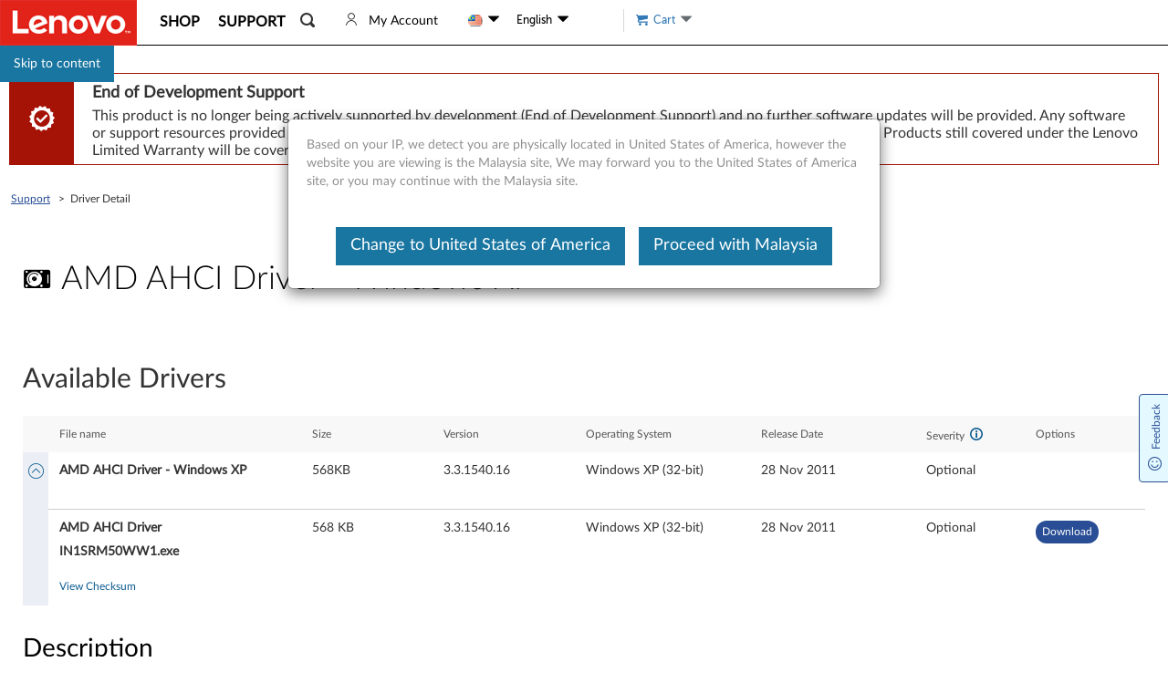

--- FILE ---
content_type: application/javascript
request_url: https://support.lenovo.com/iCWM9R8zNqSM/wnFCvKe4JP/9d/b3OzbDmruzk2zVaN/IXh6AQ/BVAVWBx4/GlYB
body_size: 165768
content:
(function(){if(typeof Array.prototype.entries!=='function'){Object.defineProperty(Array.prototype,'entries',{value:function(){var index=0;const array=this;return {next:function(){if(index<array.length){return {value:[index,array[index++]],done:false};}else{return {done:true};}},[Symbol.iterator]:function(){return this;}};},writable:true,configurable:true});}}());(function(){wP();Wvq();vTq();var UG=function(){MK=[];};var S7=function(P2){var KD=['text','search','url','email','tel','number'];P2=P2["toLowerCase"]();if(KD["indexOf"](P2)!==-1)return 0;else if(P2==='password')return 1;else return 2;};var hY,rt,Vq,Mm,K3,fx,xX,Ug,Qr,kj,vt,xb,AA,rD,GT,FW,DD,mj,HG,AX,Rt,dK,EW,hw,Zq,jb,D7,KA,BZ,UX,nZ,vm,fp,FO,lg,pj,A2,g5,RY,nR,mK,l1,HJ,m5,bP,QZ,cY,J4,Gg,RO,Bj,R1,Mr,I4,g1,OR,D1,QT,FK,Xr,Bb,Pc,Tj,dX,Zc,hD,RJ,Tv,CJ,bJ,br,mP,cv,KS,fj,Dj,FY,Ej,Vx,S3,D5,pp,jS,qG,Q3,Jx,kS,m1,mX,ED,U,DJ,Vm,fS,Kp,wD,DO,qP,Rg,NS,cT,Xt,nT,Rj,NJ,fT,vP,FM,fM,NP,bc,hX,H3,S5,HD,U1,zD,Hj,Sq,Ok,Jg,DT,T4,DS,KR,ZD,rR,Hp,FR,UZ,Bp,JS,Em,PK,Tp,jt,Gr,YO,jG,jq,rx,Sg,Wq,w4,cJ,sO,mk,DR,xq,dW,Wk,lc,Im,n7,XA,OM,P1,W3,hS,TR,mp,TK,F1,r5,tK,V1,C3,ck,kJ,Qb,Cq,fA,qA,MP,Lv,Jw,vM,R3,LK,r3,I3,jJ,z3,XY,UK,lk,bZ,WZ,YR,O1,Ev,Wt,px,WJ,D4,wG,Ip,Pg,Q5,q,s3,ZZ,zp,v4,Gc,mZ,Dx,p3,Qw,sM,SD,S,FT,xK,Ar,Rw,TY,Ub,gb,LD,NG,c7,C2,lj,Tx,rY,hA,jY,DX,UW,n1,Cm,M4,G3,xP,H,QO,WO,Or,wU,Wx,Tb,xR,bX,rP,BD,cG,tO,AG,kZ,Hg,BY,cW,jp,mG,AD,bK,QJ,w3,Uj,GO,IZ,KT,HK,km,CT,qq,pO,wb,bb,V4,LZ,JR,hR,Nt,F7,j2,vx,W5,gT,O2,dx,vb,xj,V2,F2,pZ,q4,f5,QP,Nm,xY,H7,QW,Vv,XT,jZ,tW,gK,MO,t3,Vg,Hk,SU,pR,dq,Cb,rc,N2,rT,z5,Lw,AY,lR,YM,LM,gD,g3,Pw,IJ,b1,n3,QX,bm,m7,I5,X1,KJ,cP,Hv,g2,wT,Sp,Pt,lK,JY,hx,E3,Gt,k5,rw,EG,f7,wM,Ov,fJ,Gx,Nk,Ab,TT,sw,W7,z2,Kt,HA,J2,Bx,T,ft,kX,T2,bv,UP,xw,r1,cb,zM,Oj,CU,qK,pG,Lm,kM,wW,qM,SP,Lj,Wb,UD,wY,CY,E1,wp,hZ,PU,tY,CD,ZG,Fv,fb,dP,HX,WR,Yt,IS,nK,BK,XZ,Yj,nG,Pk,z4,dg,IX,gg,Nj,mx,Uk,A1,tr,tJ,CS,q2,bU,tg,bM,bS,wZ,JK,BJ,qO,BA,BS,Pq,dj,Mk,Tm,RA,Q2,SJ,TA,nW,Pv,gM,MG,S2,kK,tS,tm,dc,bt,Lb,jM,gJ,lX,bj,qU,fm,nO,dZ,EP,F5,Iw,dM,fv,q5,wj,tR,wK,gW,Cj,XG,MR,fg,Cg,AO,Fc,Uv,A7,KK,pb,Jr,m4,xS,dA,OZ,tx,fD,mg,FZ,YX,N,YJ,kk,Tr,nS,Iv,nk,cK,Gk,Dm,XM,gc,xU,cg,wx,mw,qw,bp,rG,Jc,qS,VM,HW,qZ,RK,tX,X,sr,Yb,Ic,pk,pS,LR,O,fW,L,kx,Gv,QR,Vp,Z,x3,Zb,WY,UA,V7,GA,Mw,Eq,mT,qv,cM,Ix,KP,JW,Nv,M7,RR,Ww,n4,Lc,J1,N1,Yv,I7,v7,qr,nU,w2,fG,AZ,I1,MM,mR,fO,B,Bg,rb,nA,YU,PX,Ut,bw,Y7,Dg,G7,tw,Jb,cr,PD,jK,QK,jO,Ag,OU,H5,Qp,sJ,AS,fP,kb,XX,tk,ET,Er,HM,zv,zP,pX,tq,rp,PO,D,Yq,N7,dY,DU,hk,YP,Zt,FU,ZP,Z1,NU,nb,NY,nj,AT,nw,vA,G,Pm,nP,ZK,ZU,Ec,IK,RS,R2,EJ,d1,vT,nD,T5,zT,SO,L5,mJ,Yg,JX,Cc,bO,Dt,sZ,c2,kW,EA,UJ,Ym,Q1,L3,IT,Dr,Lg,Tt,Ek,hG,hv,Uq,x1,Cv,J3,nm,nc,TS,qj,Cw,F3,VW,lG,Nc,qg,Tw,fq,ZY,gY,Q,WM,Bq,pK,LJ,vk,Jm,RT,t4,mA,np,b7,PR,P3,bR,gZ,ZT,tp,xW,gp,BO,vq,Qg,AM,Nr,JD,p7,C1,Z4,sD,dG,RP,cX,fw,zr,Nb,Hx,GR,Up,G4,I2,MD,YZ,tG,C7,E5,ww,LP,jA,jD,tA,JM,Cx,KO,GY,Uw,FJ,rg,t5,NK,rA,HZ,Bc,Jj,FS,vW,jw,F4,kA,gj,GS,Xx,rM,PG,Zv,HS,Nx,p2,sv,hm,Uc,Wm,IM,sq,xD,UT,IY,jj,TW,OA,MU,jU,Zj,n5,hb,Gj,OK,l7,wR,Ur,IO,fZ,wr,Fb,d7,kp,S4,dv,l5,Bk,VA,qY,zZ,Nw,Lr,Og,D3,zw,fU,wA,Ob,mU,cD,Hq,sA,qR,lx,OJ,Dv,Jv,W2,Um,IA,pA,Sb,PZ,pv,RX,AJ,sW,Qq,GU,mD,PS,pw,r4,lb,bG,BX,cZ,tT,DG,gS,ZA,wv,k2,SZ,jr,Mg,WS,wg,HY,HR,bD,BG,hj,dS,hK,ER,Jp,ST,sj,mq,rS,pg,SG,xA,Ac,sg,kw,lw,pq,R7,Aw,Qv,Km,QD,j1,OO,gP,nr,Xb,PA,At,sT,Am,YS,zx,vg,M1,M2,qb,xZ,zA,bT,JO,Rq,vR,hp,zm,ct,f2,VT,g7,bY,DA,mb,hM,m3,Ik,A3,dU,xG,Dp,mS,l2,Mv,qT,dT,F,CO,r2,jR,GD,cp,Kq,W4,hW,kt,lP,m2,LT,Xm,Z7,Ap,kR,xM,vG,VG,wm,BW,kG,cj,lm,ID,lq,Mj,zK,ZW,Zr,Vj,tt,P7,nx,Fm,db,zR,Hr,Yx,XS,vK,f1,gG,Zx,GM,pW,kO,pt,vX,tj,gv,xk,sp,H2,sR,bW,jx,MJ,tD,mt,Gm,TM,W1,Aq,nM,PW,rj,lD,pr,X2,gA,SA,DM,Kk,CK,JG,OD,Gq,Gb,TP,t7,k1,Kj,SX,XR,rO,pm,zj,Sr,B1,s7,N5,dp,kv,CM,wX,X3,Wp,dR,jg,Qk,fK,Np,UM,Sk,ZS,Qj,Jt,Sw,vD,U4,VJ,zO,GW,HU,T3,dw,Vr,Kv,mW,BP,ND,B5,Sj,K1,sm,DY,j3,zb,b5,Gw,tM,GX,E,Mc,xO,NX,Tg,KX,LY,bg,vS,vY,Xv,QM,J7,w1,cS,Xg,Rx,Ex,ZX,ES,PY,WU,pY,nv,JA,YW,f4,xT,vr,SS,rX,WW,FD,rU,VP,xv,EY,L2,LX,wc,Ig,sb,DK,Z3,fr,AR,tv,ZR,N4,zq,AK,K2,xJ,Y,kq,RU,B3,qm;var xx=function(){return gm.apply(this,[kk,arguments]);};var Wj=function(US){var mv=US[0]-US[1];var G2=US[2]-US[3];var xt=US[4]-US[5];var E2=DP["Math"]["sqrt"](mv*mv+G2*G2+xt*xt);return DP["Math"]["floor"](E2);};var sx=function(){if(DP["Date"]["now"]&&typeof DP["Date"]["now"]()==='number'){return DP["Math"]["round"](DP["Date"]["now"]()/1000);}else{return DP["Math"]["round"](+new (DP["Date"])()/1000);}};var r7=function(){if(DP["Date"]["now"]&&typeof DP["Date"]["now"]()==='number'){return DP["Date"]["now"]();}else{return +new (DP["Date"])();}};var D2=function(Y2,wS){return Y2/wS;};var Ox=function(WT){return ~WT;};var YK=function(Wg){var Ax=0;for(var Om=0;Om<Wg["length"];Om++){Ax=Ax+Wg["charCodeAt"](Om);}return Ax;};var mm=function(U7){if(U7===undefined||U7==null){return 0;}var ZM=U7["toLowerCase"]()["replace"](/[^0-9]+/gi,'');return ZM["length"];};var RD=function(){return gm.apply(this,[Qq,arguments]);};var L1=function(){Mx=["\x6c\x65\x6e\x67\x74\x68","\x41\x72\x72\x61\x79","\x63\x6f\x6e\x73\x74\x72\x75\x63\x74\x6f\x72","\x6e\x75\x6d\x62\x65\x72"];};var X7=function(Wv,qx){return Wv>=qx;};var VR=function(QS,SM){return QS&SM;};var QG=function JT(rv,xm){var cA=JT;for(rv;rv!=I3;rv){switch(rv){case cZ:{return Fj(zZ,[zg]);}break;case O:{return Fj(Qk,[Vb]);}break;case F4:{var Zg=xm[ZO];GG=function(T7,Mb,q7){return JT.apply(this,[E,arguments]);};return MA(Zg);}break;case np:{if(X7(Rm,vv)){do{var gR=x2(IR(MS(Rm,wt),BM[IR(BM.length,WK)]),L7.length);var Kx=sG(Ng,Rm);var BT=sG(L7,gR);Vb+=JT(Lc,[VR(SR(Ox(Kx),Ox(BT)),SR(Kx,BT))]);Rm--;}while(X7(Rm,vv));}rv-=Ec;}break;case IX:{while(X7(cR,vv)){var G1=x2(IR(MS(cR,rK),BM[IR(BM.length,WK)]),U2.length);var SK=sG(CR,cR);var B7=sG(U2,G1);zg+=JT(Lc,[VR(SR(Ox(SK),Ox(B7)),SR(SK,B7))]);cR--;}rv-=EJ;}break;case N:{return gm(lw,[q1]);}break;case Sq:{while(X7(gx,vv)){Ux+=Ib[gx];gx--;}rv=I3;return Ux;}break;case LJ:{rv=I3;return Qm;}break;case OO:{var T1=vv;rv+=HY;while(tb(T1,bA.length)){var WD=sG(bA,T1);var xg=sG(GG.Kc,kD++);LS+=JT(Lc,[SR(VR(Ox(WD),xg),VR(Ox(xg),WD))]);T1++;}}break;case jq:{return z7;}break;case Tp:{BM.push(NR);EM=function(HT){return JT.apply(this,[Bk,arguments]);};zS(NT,Sx);rv=I3;BM.pop();}break;case JW:{var Rb=xm[ZO];var rK=xm[p4];var U2=Xj[Bv];rv+=z3;var zg=MS([],[]);var CR=Xj[Rb];var cR=IR(CR.length,WK);}break;case r4:{BM.push(QA);WG=function(Pb){return JT.apply(this,[Uk,arguments]);};Sm.apply(null,[OS,YD,RG]);rv+=bZ;BM.pop();}break;case BJ:{var Eg=xm[ZO];var UR=MS([],[]);rv=I3;for(var lv=IR(Eg.length,WK);X7(lv,vv);lv--){UR+=Eg[lv];}return UR;}break;case RY:{var S1=xm[ZO];var wt=xm[p4];var L7=Fg[Fx];var Vb=MS([],[]);var Ng=Fg[S1];var Rm=IR(Ng.length,WK);rv=np;}break;case vY:{Z2=[rm,WK,V5(hT),PM,V5(BR),sK,[Sv],qD,lA,K7,hg,V5(cx),p1,Sv,WA,VD,p1,hg,V5(p1),V5(Hb),Sv,V5(Px),jT,WA,V5(K7),V5(Hb),p1,V5(KG),[YD],V5(pD),sK,hT,V5(BR),p1,zt,n2,V5(n2),V5(VK),rm,KG,vv,V5(hg),V5(K7),YD,V5(TG),[vv],zt,vv,p1,V5(lM),YD,V5(p1),vv,BR,V5(CA),Y1,p1,sK,V5(n2),VD,V5(Sv),YD,V5(KG),Hm,V5(K7),sK,V5(sK),BR,Hb,V5(WK),V5(Rv),Lx,V5(CA),[Px],k7,V5(WA),vv,V5(K7),V5(Sv),cm,V5(Qx),lA,V5(hg),WA,sK,V5(K7),Px,vv,V5(fR),ng,V5(Sv),K7,V5(p1),cx,K7,Sv,V5(WK),Hb,V5(k7),V5(lS),zt,V5(kg),Hm,BR,Sv,V5(k7),vv,vv,OT,V5(bx),WK,V5(pD),cm,Sv,V5(hT),V5(p1),V5(WA),hg,V5(Sv),WK,k7,V5(Hb),cm,V5(H1),K7,Hb,V5(Sv),V5(sK),YD,V5(Sv),V5(BR),V5(Hb),V5(sS),YD,V5(K7),vj,V5(sK),Hb,V5(WA),V5(Sv),WK,k7,Sv,V5(WA),V5(k7),Sv,Px,vv,V5(x7),[lM],WK,V5(WK),hg,WK,V5(sS),pD,Px,V5(p1),BR,V5(H1),WK,p1,V5(p1),p1,V5(pT),x7,V5(Sv),WK,V5(hT),V5(Sv),V5(qD),Rv,V5(cm),BR,Hb,sS,V5(cx),cm,V5(BR),V5(K7),V5(cx),WK,V5(WA),Px,V5(lT),NA,PM,V5(hT),Hb,V5(VD),hT,V5(hT),V5(Sv),p1,V5(cx),Sv,K7,V5(WA),cm,Sv,hg,WA,V5(WA),V5(YD),p1,V5(Sv),cx,V5(BR),V5(lM),XD,V5(cx),Hb,V5(k7),V5(WA),Px,V5(H1),H1,V5(fR),lA,V5(cx),vv,V5(Sv),hT,V5(fR),lS,VD,V5(cx),YD,vv,V5(MT),St,hT,WK,WA,V5(St),[BR],V5(VD),V5(WA),BR,V5(Sv),cx,Sv,V5(p1),H1,V5(H1),V5(K7),K7,WA,V5(WA),cx,hT,V5(ng),hT,V5(K7),p1,V5(K7),V5(Sv),V5(Sv),YD,V5(CA),CA,V5(YD),sK,WK,V5(cx),WK,V5(zt),[Px],H1,Hb,fR,V5(OG),lT,Hb,V5(hT),V5(NA),Aj,vv,V5(cx),p1,V5(KG),Y1,VD,V5(Px),V5(hT),V5(St),rm,V5(Sv),V5(BR),hT,V5(K7),V5(pD),p1,Hb,p1,V5(cx),n2,VD,hT,V5(H1),cx,sK,V5(hg),V5(jm),bx,jT,V5(WK),hT,V5(sK),V5(VK),Ot,St,V5(cx),jT,V5(PM),p1,V5(IG),[vv],V5(CG),kg,NT,V5(cx),V5(p1),k7,V5(hg),V5(Hb),V5(kT),Qx,lA,hT,V5(WA),V5(s5),Qx,lA,V5(K7),lM,V5(cm),cm,K7,V5(Sv),YD,V5(x7),w7,pD,vv,V5(YD),p1,K7,V5(WK),V5(WK),V5(sK),Px,vv,V5(VD),Hb,V5(Sv),WK,ng,V5(n2),hT,V5(Hb),hT,V5(hg),V5(cx),pD,V5(Px),BR,WA,V5(hT),V5(zt),[BR],n2,V5(K7),cm,V5(p1),V5(n2),w7,V5(Hb),hT,Hb,[Sv],[vv],cx,BR,H1,WK,sK,WA,hT,V5(hT),H1,V5(cx),V5(PM),V5(hg),cm,cx,V5(Sv),V5(Qx),[lM],V5(Sv),V5(k7),pD,V5(cx),Hb,V5(WK),V5(CA),[YD],V5(Sv),V5(WA),V5(WA),vv,V5(K7),p1,V5(WA),k7,V5(cm),k7,V5(sK)];rv+=SZ;}break;case OU:{BM.push(Bm);MA=function(Ij){return JT.apply(this,[XU,arguments]);};Fj(Cw,[XK,RM,vj]);BM.pop();rv+=S5;}break;case M4:{rv=N;for(var B2=IR(j7.length,WK);X7(B2,vv);B2--){var TD=x2(IR(MS(B2,c1),BM[IR(BM.length,WK)]),Zm.length);var Kg=sG(j7,B2);var O7=sG(Zm,TD);q1+=JT(Lc,[SR(VR(Ox(Kg),O7),VR(Ox(O7),Kg))]);}}break;case zZ:{var Ib=xm[ZO];var Ux=MS([],[]);rv=Sq;var gx=IR(Ib.length,WK);}break;case gY:{if(tb(Db,jv.length)){do{mM()[jv[Db]]=Mt(IR(Db,H1))?function(){return Kb.apply(this,[cY,arguments]);}:function(){var VS=jv[Db];return function(YT,NM){var LG=zS(YT,NM);mM()[VS]=function(){return LG;};return LG;};}();++Db;}while(tb(Db,jv.length));}rv=I3;}break;case T4:{var EK=xm[ZO];var YA=xm[p4];var c1=xm[XU];var Zm=pM[H1];var q1=MS([],[]);rv=M4;var j7=pM[EK];}break;case Vr:{rv=I3;BM.push(Eb);s2=function(E7){return JT.apply(this,[UX,arguments]);};gm.apply(null,[GO,[YG,K7]]);BM.pop();}break;case nO:{rv-=HZ;return GK;}break;case PY:{var zG=xm[ZO];KM.q3=JT(BW,[zG]);while(tb(KM.q3.length,Pj))KM.q3+=KM.q3;rv-=MJ;}break;case Or:{BM.push(KG);gt=function(FA){return JT.apply(this,[PY,arguments]);};Fj(AJ,[CA,k7,K7,Ot]);rv-=z5;BM.pop();}break;case UX:{rv+=Er;var Q7=xm[ZO];PT.PJ=JT(BP,[Q7]);while(tb(PT.PJ.length,qt))PT.PJ+=PT.PJ;}break;case IY:{rv+=F3;BM.push(Av);LA=function(dD){return JT.apply(this,[lw,arguments]);};Ef.apply(null,[VC,l9]);BM.pop();}break;case dc:{var Jl=xm[ZO];var R9=MS([],[]);for(var dd=IR(Jl.length,WK);X7(dd,vv);dd--){R9+=Jl[dd];}return R9;}break;case Uk:{var Jf=xm[ZO];rv=I3;Sm.Jq=JT(dc,[Jf]);while(tb(Sm.Jq.length,Y0))Sm.Jq+=Sm.Jq;}break;case BW:{var Yl=xm[ZO];var z7=MS([],[]);var cf=IR(Yl.length,WK);rv=jq;while(X7(cf,vv)){z7+=Yl[cf];cf--;}}break;case Bk:{var vH=xm[ZO];zS.Gp=JT(BJ,[vH]);rv-=mP;while(tb(zS.Gp.length,hp))zS.Gp+=zS.Gp;}break;case Mk:{var jv=xm[ZO];rv=gY;EM(jv[vv]);var Db=vv;}break;case pp:{var HV=xm[ZO];var GK=MS([],[]);rv+=T3;var PH=IR(HV.length,WK);if(X7(PH,vv)){do{GK+=HV[PH];PH--;}while(X7(PH,vv));}}break;case BP:{var LQ=xm[ZO];rv=LJ;var Qm=MS([],[]);var Of=IR(LQ.length,WK);while(X7(Of,vv)){Qm+=LQ[Of];Of--;}}break;case LZ:{rv=I3;return LS;}break;case lw:{var v6=xm[ZO];rv=I3;Ef.I=JT(zZ,[v6]);while(tb(Ef.I.length,lC))Ef.I+=Ef.I;}break;case E:{var zF=xm[ZO];var xf=xm[p4];var OF=xm[XU];rv=OO;var LS=MS([],[]);var kD=x2(IR(zF,BM[IR(BM.length,WK)]),lS);var bA=tN[xf];}break;case Lc:{var RH=xm[ZO];if(b0(RH,pk)){return DP[qI[Sv]][qI[WK]](RH);}else{RH-=nW;return DP[qI[Sv]][qI[WK]][qI[vv]](null,[MS(E0(RH,H1),r3),MS(x2(RH,Aw),bw)]);}rv-=Hq;}break;case XU:{var lF=xm[ZO];rv+=YU;GG.Kc=JT(pp,[lF]);while(tb(GG.Kc.length,tr))GG.Kc+=GG.Kc;}break;}}};var cn=function(mf){var Al=mf%4;if(Al===2)Al=3;var M6=42+Al;var kN;if(M6===42){kN=function pB(IB,II){return IB*II;};}else if(M6===43){kN=function d9(zC,FC){return zC+FC;};}else{kN=function sz(rl,OV){return rl-OV;};}return kN;};var Cf=function(){pM=["/[I,\b>#3QA","e","#2&/OP","3\'9KZ!(","&4:oY!=\x07WvO_\x40 m!1*;","*(L\vNX~:FO9.%\"","\x3fX\x40L+[O4","6$ZT=E\tIy{7","t0PV","&=VE","P8%v3V;)r&\\`#fAZ_w\x3f\\.","uiYZFV","MY\v+AY\x3f/1","6K","\x40\bFP(#7a\\A.=","z[=*","FN\n","\nZY61\x00#yiv)+LR\x3f31","-\x40P=\n$&=VQ","B\\*37:;ZA*","C\\BN","SJC[",":\x40H.%74$K",">\"&M\\9,#OXB","XF+","((fSO","j\\-[T\"","&PF9","8FN$\t\x3f/<\"FV96","a\tIE_`_\'57","$14 Z","Z:nI9\x3f! \"Z","uP>",",","712","HX/","3.4\x3fS","4.","\x3f\\G+7\x00%[J\x40+q$3c:JRX16","30$R\\+1S","30$Yt,*","OG<-",":OT\x40EnkX+\n#/!voY\x00\x3fu","{/\rX(,;8ZV17","xs\nky","$IE)\x3f50$`\x40/*\x07PY","5","\x3f\'13Q","","\fT^Z","=.N","Y","OIZ\v!AN(","LQ(\n$\n;\"ZG94","^L\b;CI\n;&","\":&48","\b~\t","v$=JQ(\x3f68\tZC4-E","\x00x|$i{>4-p\x07+v\nB;X","9","41","+\x07TOIz>_R\x3f3\'\x3fX[4","*\x07<\x07VOs\\9]\\=3\'","HDGO\"\"/0\x00^Y","G6<E","N(*83P\x40","~%9.0vmP7,WdNG]>k$!&\'","xF-Gx;87","\\_f\f O\"31!/","1&!ZY5=Y\"XMM<iR\x3f*#7:&PF","^!E","LZME[-NI.v\"!\"ZX,","R#96&3JE","9GT.","M\"[\\\x002&","AF\'CX","\bJ-p\\><%97L\x407(V\tg`D(Cb","*7-!3[","pb)\x3f50$`P94\x00T"," ID\fy/VX\x3f"," 5","*=EI{H+cR.\x00","sS","Z\\\\)+AY(31","*FN","\t+KH.","CXOB(:\x40O,\f3 9KT&1\x3fL","","`;&<e.bzl5\n`o<","\x07X_Z)J","HI\\ZA",".7E\x3foe","RiE#JS9","4",">\b$*%\"","y=Gp,7$0$","ZI]>6[X#\x3f,;",",0","Z>","!9JV57","\" \"PV5(T","YZJ","OE=J","a\f(=0RO","\'00^\x40,U","\t+\\R!3\'&K\\6+","HX9F7(<2","7O","5P[9,","GJ","\b>&6=vE\x07\v1AN","[I\r","F+","|\x40,72RR^h:JO\v8 !\x3fP[694","966>Z[","HnAX:#7-1:ZG[d;PIIMEnt\\>K73%:Fh",";CQ","!B_\x3f","RZ\b0E$HAK<|X\x3f\x3f 0",":*&\"y\x40;,N","\x3f\'","/E","*2,73~t8=C","7:\"iP","wuK","9","9\x07HIIJ;]X","%#L","[E[\b:cR,","\v=\x07I\tX{F\t%JO","OSIJ","\r/CH($0","KX;5&7KT","!mB\r","\x40=*<","9\n1\r4;Z",">gS!yuNy\f0","P[41","CSJ\x40\t#jP,:12MP+","69RE=,"];};var z9=function(Hl){var q0=1;var vQ=[];var Lt=DP["Math"]["sqrt"](Hl);while(q0<=Lt&&vQ["length"]<6){if(Hl%q0===0){if(Hl/q0===q0){vQ["push"](q0);}else{vQ["push"](q0,Hl/q0);}}q0=q0+1;}return vQ;};var IR=function(sB,qd){return sB-qd;};var LV=function(){return Fj.apply(this,[Pk,arguments]);};var l6=function(JC){if(JC===undefined||JC==null){return 0;}var tF=JC["toLowerCase"]()["replace"](/[^a-z]+/gi,'');return tF["length"];};var zz=function(VH){return +VH;};var Pn=function(J6,CF){var gf=DP["Math"]["round"](DP["Math"]["random"]()*(CF-J6)+J6);return gf;};var tb=function(TN,mV){return TN<mV;};var zn=function(){return DP["Math"]["floor"](DP["Math"]["random"]()*100000+10000);};var KU,vp,Zw,dO,p4,ZO,Nq,XU,Hw,Ep,Dq;var H0=function kd(X6,RQ){var WB=kd;var DB=Kn(new Number(vq),k6);var nN=DB;DB.set(X6);while(nN+X6!=TW){switch(nN+X6){case Gq:{var ON=RQ[ZO];var F0=RQ[p4];var UL=RQ[XU];BM.push(J9);DP[RV()[B6(Hb)].call(null,H1,Mt(Mt([])),HL,GX)][r6()[nF(WA)].apply(null,[D0,vz,Px,xd,Pj,Mt(Mt({}))])](ON,F0,Kb(sJ,[I9()[EN(hT)](K7,LI,hT,Aj),UL,I9()[EN(WA)](TL,It,H1,kT),Mt(hB[WA]),CI()[ZH(YD)].apply(null,[jF,QC]),Mt(vv),gn(typeof mM()[qC(UQ)],'undefined')?mM()[qC(H1)](RE,fC):mM()[qC(lM)].call(null,cx,SU),Mt(vv)]));var wB;return BM.pop(),wB=ON[F0],wB;}break;case lk:{var rC=RQ[ZO];BM.push(Gn);var JL=Kb(sJ,[mM()[qC(lT)](Q0,F5),rC[vv]]);X6-=x3;AE(WK,rC)&&(JL[lI()[Qf(kg)](Z3,n6,TQ)]=rC[WK]),AE(Sv,rC)&&(JL[r6()[nF(PM)].apply(null,[cx,sF,H1,QA,xC,s5])]=rC[Sv],JL[mM()[qC(Bv)].call(null,dI,pW)]=rC[WA]),this[YV(typeof cE()[xH(sK)],MS(gn(typeof CI()[ZH(hT)],MS([],[][[]]))?CI()[ZH(K7)](d6,WQ):CI()[ZH(Hb)](tB,rQ),[][[]]))?cE()[xH(H1)](BI,H1,ZB,IG):cE()[xH(sK)](pz,Kz,m9,D0)][gn(typeof CI()[ZH(EL)],MS('',[][[]]))?CI()[ZH(K7)].call(null,nL,Xl):CI()[ZH(vv)](JQ,rO)](JL);BM.pop();}break;case Pq:{X6-=cX;var jl=RQ[ZO];BM.push(S9);var nn=jl[I9()[EN(lM)].call(null,pD,vI,H1,OS)]||{};nn[gn(typeof lI()[Qf(Q0)],MS([],[][[]]))?lI()[Qf(hg)](j6,rH,lA):lI()[Qf(Aj)](Tr,FF,JQ)]=RV()[B6(Aj)].call(null,dF,Mt([]),k9,XK),delete nn[k0()[kC(27)](34,51,534)],jl[gn(typeof I9()[EN(St)],MS(gn(typeof CI()[ZH(K7)],MS('',[][[]]))?CI()[ZH(K7)].call(null,Bm,fl):CI()[ZH(Hb)](tB,Wl),[][[]]))?I9()[EN(Hb)](tl,hQ,EB,sK):I9()[EN(lM)].apply(null,[pD,vI,H1,Kz])]=nn;BM.pop();}break;case GW:{var PN;return BM.pop(),PN=Ld,PN;}break;case Hp:{X6+=LY;if(YV(RC,undefined)&&YV(RC,null)&&GL(RC[lI()[Qf(vv)](Uw,rm,ng)],vv)){try{var HQ=BM.length;var vB=Mt(Mt(ZO));var wV=DP[r6()[nF(lA)](VD,Nf,VD,Tf,b9,pD)](RC)[mM()[qC(PM)].apply(null,[D0,QF])](RV()[B6(Rv)].call(null,x7,tB,Hb,WY));if(GL(wV[lI()[Qf(vv)](Uw,rm,Mt([]))],hT)){Ld=DP[mM()[qC(hT)](UQ,sr)](wV[hT],hB[w7]);}}catch(rV){BM.splice(IR(HQ,WK),Infinity,JV);}}}break;case J4:{var SN=RQ[ZO];var HN=RQ[p4];var JF=RQ[XU];BM.push(vj);DP[RV()[B6(Hb)](Mt(Mt(WK)),lM,HL,RG)][r6()[nF(WA)](K7,vz,Px,MC,Nf,Px)](SN,HN,Kb(sJ,[I9()[EN(hT)](K7,f9,hT,zt),JF,gn(typeof I9()[EN(KG)],MS([],[][[]]))?I9()[EN(Hb)](vj,pL,If,cm):I9()[EN(WA)](TL,V9,H1,gQ),Mt(vv),CI()[ZH(YD)](jF,kF),Mt(hB[WA]),mM()[qC(lM)].call(null,cx,Zf),Mt(vv)]));var sI;return BM.pop(),sI=SN[HN],sI;}break;case cr:{var PQ;X6-=wr;return BM.pop(),PQ=MV,PQ;}break;case D:{var Wz=RQ[ZO];X6-=bZ;BM.push(D0);var Ez=Kb(sJ,[mM()[qC(lT)](Q0,OL),Wz[vv]]);AE(WK,Wz)&&(Ez[lI()[Qf(kg)].apply(null,[QB,n6,Bv])]=Wz[WK]),AE(Sv,Wz)&&(Ez[r6()[nF(PM)].call(null,St,sF,H1,MQ,kT,jT)]=Wz[Sv],Ez[mM()[qC(Bv)].call(null,dI,YE)]=Wz[WA]),this[cE()[xH(H1)](W0,H1,ZB,Hm)][YV(typeof CI()[ZH(OG)],'undefined')?CI()[ZH(vv)].call(null,JQ,Lz):CI()[ZH(K7)](tn,Bd)](Ez);BM.pop();}break;case YP:{X6-=Ik;var Rz=K0(DP[YV(typeof mM()[qC(St)],MS([],[][[]]))?mM()[qC(Hb)].call(null,qB,cW):mM()[qC(H1)](sl,Sl)][CI()[ZH(BR)](hg,p3)][YV(typeof rz()[NB(Qd)],'undefined')?rz()[NB(n6)].call(null,hY,Lx):rz()[NB(VD)](b6,fF)][mM()[qC(k9)](EL,T9)](gn(typeof lI()[Qf(dF)],MS('',[][[]]))?lI()[Qf(hg)](Rd,AV,Fx):lI()[Qf(MC)](gV,vL,kg)),null)?YV(typeof lI()[Qf(lM)],MS('',[][[]]))?lI()[Qf(Hb)].apply(null,[PE,Hb,Mt({})]):lI()[Qf(hg)].apply(null,[OB,fB,Mt([])]):lI()[Qf(hT)].call(null,WV,RN,fR);var p9=K0(DP[mM()[qC(Hb)](qB,cW)][CI()[ZH(BR)](hg,p3)][gn(typeof rz()[NB(xC)],'undefined')?rz()[NB(VD)](bF,sQ):rz()[NB(n6)].apply(null,[hY,Lx])][mM()[qC(k9)](EL,T9)](rz()[NB(Sz)](W4,N0)),null)?lI()[Qf(Hb)](PE,Hb,RN):gn(typeof lI()[Qf(Y1)],'undefined')?lI()[Qf(hg)](rN,BB,NA):lI()[Qf(hT)].call(null,WV,RN,IG);var DQ=[Xd,bQ,EI,zL,MB,Rz,p9];var MV=DQ[E9()[qf(hT)](c9,hg,vz,T6)](r6()[nF(St)](Y0,[EB,Sv],WK,zl,NT,YD));}break;case Z:{var G9=RQ[ZO];BM.push(qE);X6-=rY;var hI=G9[I9()[EN(lM)](pD,QC,H1,hg)]||{};hI[YV(typeof lI()[Qf(CB)],MS([],[][[]]))?lI()[Qf(Aj)](Nr,FF,kT):lI()[Qf(hg)](kL,BQ,Ln)]=RV()[B6(Aj)](Mt(Mt(WK)),Qd,k9,gl),delete hI[k0()[kC(27)](34,79,922)],G9[gn(typeof I9()[EN(H1)],MS([],[][[]]))?I9()[EN(Hb)](Q9,qN,zf,Q0):I9()[EN(lM)](pD,QC,H1,kT)]=hI;BM.pop();}break;case Hq:{BM.push(Y9);var Xd=DP[mM()[qC(Hb)](qB,cW)][k0()[kC(TF)](Nf,Mt(Mt({})),l9)]||DP[CI()[ZH(BR)](hg,p3)][k0()[kC(TF)](Nf,Rv,l9)]?lI()[Qf(Hb)](PE,Hb,Mt(Mt(vv))):lI()[Qf(hT)](WV,RN,OS);var bQ=K0(DP[gn(typeof mM()[qC(JN)],MS('',[][[]]))?mM()[qC(H1)](ql,SQ):mM()[qC(Hb)].apply(null,[qB,cW])][CI()[ZH(BR)](hg,p3)][rz()[NB(n6)].call(null,hY,Lx)][mM()[qC(k9)](EL,T9)](rz()[NB(OG)](YB,E6)),null)?gn(typeof lI()[Qf(bx)],'undefined')?lI()[Qf(hg)].apply(null,[wf,JB,Mt([])]):lI()[Qf(Hb)].call(null,PE,Hb,Hb):lI()[Qf(hT)](WV,RN,UQ);var EI=K0(typeof DP[YV(typeof rz()[NB(ng)],MS([],[][[]]))?rz()[NB(qD)].call(null,DJ,x7):rz()[NB(VD)].call(null,NT,SE)][rz()[NB(OG)](YB,E6)],gn(typeof I9()[EN(sK)],MS(CI()[ZH(Hb)](tB,jE),[][[]]))?I9()[EN(Hb)].apply(null,[Cl,gC,xV,JN]):I9()[EN(hg)](fd,Rd,BR,Nf))&&DP[rz()[NB(qD)].apply(null,[DJ,x7])][YV(typeof rz()[NB(Hm)],MS([],[][[]]))?rz()[NB(OG)].call(null,YB,E6):rz()[NB(VD)](Y6,VD)]?YV(typeof lI()[Qf(XD)],MS('',[][[]]))?lI()[Qf(Hb)](PE,Hb,Mt(Mt(vv))):lI()[Qf(hg)](t6,sH,XD):lI()[Qf(hT)].call(null,WV,RN,JQ);var zL=K0(typeof DP[mM()[qC(Hb)](qB,cW)][rz()[NB(OG)].apply(null,[YB,E6])],YV(typeof I9()[EN(cx)],'undefined')?I9()[EN(hg)](fd,Rd,BR,fR):I9()[EN(Hb)].call(null,OQ,HL,nl,Hm))?lI()[Qf(Hb)](PE,Hb,kg):lI()[Qf(hT)](WV,RN,Mt(Mt(WK)));var MB=YV(typeof DP[YV(typeof mM()[qC(VK)],MS([],[][[]]))?mM()[qC(Hb)](qB,cW):mM()[qC(H1)].apply(null,[H1,KI])][I9()[EN(bx)](XV,zH,cx,k7)],I9()[EN(hg)](fd,Rd,BR,Lx))||YV(typeof DP[CI()[ZH(BR)].call(null,hg,p3)][YV(typeof I9()[EN(p1)],MS([],[][[]]))?I9()[EN(bx)](XV,zH,cx,PM):I9()[EN(Hb)](It,DV,OQ,ng)],I9()[EN(hg)](fd,Rd,BR,k7))?YV(typeof lI()[Qf(sK)],MS([],[][[]]))?lI()[Qf(Hb)](PE,Hb,Mt(Mt([]))):lI()[Qf(hg)](Mz,hV,Nf):lI()[Qf(hT)].call(null,WV,RN,lM);X6-=N;}break;case BZ:{var gF;BM.push(ZN);return gF=[DP[rz()[NB(qD)].apply(null,[pL,x7])][YV(typeof lI()[Qf(JN)],MS([],[][[]]))?lI()[Qf(Sz)](g6,kg,jm):lI()[Qf(hg)](xd,wQ,Px)]?DP[rz()[NB(qD)](pL,x7)][lI()[Qf(Sz)](g6,kg,bx)]:lI()[Qf(r0)](Yz,fR,gB),DP[YV(typeof rz()[NB(vj)],'undefined')?rz()[NB(qD)].call(null,pL,x7):rz()[NB(VD)](qQ,Dd)][YV(typeof lI()[Qf(YD)],MS('',[][[]]))?lI()[Qf(WI)].call(null,XL,lB,Mt(Mt([]))):lI()[Qf(hg)].apply(null,[qE,KV,JQ])]?DP[rz()[NB(qD)].call(null,pL,x7)][YV(typeof lI()[Qf(rm)],MS([],[][[]]))?lI()[Qf(WI)](XL,lB,K7):lI()[Qf(hg)].apply(null,[lf,pV,sd])]:gn(typeof lI()[Qf(E6)],MS('',[][[]]))?lI()[Qf(hg)].apply(null,[H6,NR,zt]):lI()[Qf(r0)](Yz,fR,Mt(vv)),DP[rz()[NB(qD)].call(null,pL,x7)][k0()[kC(Ll)](lT,Mt({}),H9)]?DP[rz()[NB(qD)](pL,x7)][k0()[kC(Ll)].apply(null,[lT,lA,H9])]:lI()[Qf(r0)](Yz,fR,kT),K0(typeof DP[rz()[NB(qD)].apply(null,[pL,x7])][CI()[ZH(Bv)](Q0,Kl)],I9()[EN(hg)].apply(null,[fd,LH,BR,pD]))?DP[rz()[NB(qD)](pL,x7)][CI()[ZH(Bv)](Q0,Kl)][gn(typeof lI()[Qf(bf)],'undefined')?lI()[Qf(hg)](hl,RG,hn):lI()[Qf(vv)](Kd,rm,St)]:V5(WK)],BM.pop(),gF;}break;case Ik:{X6-=ZZ;var RC=RQ[ZO];var Ld;BM.push(JV);}break;case Xr:{X6-=XU;return String(...RQ);}break;case jw:{X6-=bX;return parseInt(...RQ);}break;}}};var UV=function TV(In,Bn){'use strict';var IV=TV;switch(In){case Q5:{var QI=Bn[ZO];BM.push(mE);var xN;return xN=QI&&Bl(I9()[EN(K7)](gI,vn,sK,bx),typeof DP[lI()[Qf(p1)].call(null,HX,CB,N0)])&&gn(QI[RV()[B6(WK)].apply(null,[Nf,Mt(Mt([])),tB,xV])],DP[gn(typeof lI()[Qf(sK)],'undefined')?lI()[Qf(hg)].apply(null,[vV,qt,Mt([])]):lI()[Qf(p1)](HX,CB,Mt(Mt(vv)))])&&YV(QI,DP[lI()[Qf(p1)](HX,CB,Sv)][k0()[kC(WK)].apply(null,[WA,wL,rB])])?rz()[NB(lS)].apply(null,[D6,vv]):typeof QI,BM.pop(),xN;}break;case pp:{var Fz=Bn[ZO];return typeof Fz;}break;case UZ:{var KL=Bn[ZO];var fN=Bn[p4];var vN=Bn[XU];BM.push(Pd);KL[fN]=vN[I9()[EN(hT)].call(null,K7,Uc,hT,T6)];BM.pop();}break;case qw:{var OI=Bn[ZO];var UC=Bn[p4];var ml=Bn[XU];return OI[UC]=ml;}break;case Ep:{var O9=Bn[ZO];var Dz=Bn[p4];var D9=Bn[XU];BM.push(XH);try{var n9=BM.length;var ht=Mt(Mt(ZO));var lH;return lH=Kb(sJ,[lI()[Qf(Aj)](Sp,FF,TQ),RV()[B6(Aj)](hg,lM,k9,ZL),k0()[kC(Aj)].call(null,sS,dF,GC),O9.call(Dz,D9)]),BM.pop(),lH;}catch(AL){BM.splice(IR(n9,WK),Infinity,XH);var gz;return gz=Kb(sJ,[lI()[Qf(Aj)].call(null,Sp,FF,pE),lI()[Qf(w7)](RL,CG,OH),k0()[kC(Aj)](sS,OT,GC),AL]),BM.pop(),gz;}BM.pop();}break;case Qq:{return this;}break;case F:{var jf=Bn[ZO];BM.push(vC);var YI;return YI=Kb(sJ,[CI()[ZH(St)](TQ,fU),jf]),BM.pop(),YI;}break;case qY:{return this;}break;case wX:{return this;}break;case Hw:{BM.push(VN);var FV;return FV=gn(typeof r6()[nF(PM)],'undefined')?r6()[nF(WK)].call(null,Rv,LH,Gz,bL,Ot,OG):r6()[nF(n2)](Mt({}),VI,VD,kw,FI,Bv),BM.pop(),FV;}break;case MP:{var IH=Bn[ZO];BM.push(FB);var qL=DP[RV()[B6(Hb)].call(null,Mt(Mt([])),IG,HL,Nk)](IH);var cV=[];for(var TI in qL)cV[CI()[ZH(vv)].call(null,JQ,vC)](TI);cV[lI()[Qf(qD)](xP,dF,Mt([]))]();var jB;return jB=function df(){BM.push(k7);for(;cV[lI()[Qf(vv)].call(null,Yz,rm,VD)];){var BF=cV[RV()[B6(fR)](bf,Mt(Mt([])),RM,Qx)]();if(AE(BF,qL)){var dL;return df[I9()[EN(hT)].call(null,K7,x0,hT,kT)]=BF,df[I9()[EN(YD)].call(null,OS,zQ,hg,WA)]=Mt(WK),BM.pop(),dL=df,dL;}}df[I9()[EN(YD)](OS,zQ,hg,cm)]=Mt(vv);var tQ;return BM.pop(),tQ=df,tQ;},BM.pop(),jB;}break;case Zw:{BM.push(mF);this[I9()[EN(YD)].call(null,OS,Ww,hg,KH)]=Mt(vv);var Hd=this[cE()[xH(H1)](QO,H1,ZB,pD)][hB[WA]][I9()[EN(lM)].call(null,pD,sq,H1,Hb)];if(gn(lI()[Qf(w7)].apply(null,[Q3,CG,OT]),Hd[lI()[Qf(Aj)](Cc,FF,Ln)]))throw Hd[k0()[kC(Aj)](sS,JN,dY)];var cH;return cH=this[r6()[nF(zt)](gQ,zf,hg,fw,KH,hT)],BM.pop(),cH;}break;case kk:{var YF=Bn[ZO];var jn;BM.push(LH);return jn=YF&&Bl(I9()[EN(K7)].call(null,gI,TH,sK,hn),typeof DP[gn(typeof lI()[Qf(sK)],MS([],[][[]]))?lI()[Qf(hg)](Od,bd,cm):lI()[Qf(p1)](wY,CB,UQ)])&&gn(YF[YV(typeof RV()[B6(hg)],MS([],[][[]]))?RV()[B6(WK)].apply(null,[D0,BR,tB,WL]):RV()[B6(Px)](Lx,WA,R0,LL)],DP[lI()[Qf(p1)].call(null,wY,CB,Qx)])&&YV(YF,DP[lI()[Qf(p1)](wY,CB,TQ)][k0()[kC(WK)](WA,gB,Tf)])?YV(typeof rz()[NB(vv)],MS('',[][[]]))?rz()[NB(lS)].call(null,zd,vv):rz()[NB(VD)](F6,RI):typeof YF,BM.pop(),jn;}break;case JW:{var K6=Bn[ZO];return typeof K6;}break;case Yq:{var hF=Bn[ZO];var Bt;BM.push(Ql);return Bt=hF&&Bl(I9()[EN(K7)](gI,BV,sK,WA),typeof DP[lI()[Qf(p1)](D5,CB,gQ)])&&gn(hF[RV()[B6(WK)](OG,Mt([]),tB,lQ)],DP[lI()[Qf(p1)].apply(null,[D5,CB,hT])])&&YV(hF,DP[lI()[Qf(p1)](D5,CB,w7)][k0()[kC(WK)](WA,kg,DE)])?rz()[NB(lS)].apply(null,[GV,vv]):typeof hF,BM.pop(),Bt;}break;case Dp:{var Tz=Bn[ZO];return typeof Tz;}break;case PX:{var vd=Bn[ZO];var GE;BM.push(w0);return GE=vd&&Bl(I9()[EN(K7)](gI,b6,sK,MT),typeof DP[YV(typeof lI()[Qf(cm)],MS('',[][[]]))?lI()[Qf(p1)].call(null,Np,CB,lM):lI()[Qf(hg)](wN,p0,VK)])&&gn(vd[RV()[B6(WK)].apply(null,[hT,zt,tB,hQ])],DP[lI()[Qf(p1)](Np,CB,Mt(WK))])&&YV(vd,DP[lI()[Qf(p1)].call(null,Np,CB,K7)][k0()[kC(WK)].call(null,WA,MT,Ed)])?YV(typeof rz()[NB(OG)],MS('',[][[]]))?rz()[NB(lS)](bB,vv):rz()[NB(VD)].call(null,CN,lB):typeof vd,BM.pop(),GE;}break;case Pk:{var x6=Bn[ZO];return typeof x6;}break;case AO:{var CH=Bn[ZO];var bz;BM.push(LI);return bz=CH&&Bl(I9()[EN(K7)].apply(null,[gI,Fd,sK,VK]),typeof DP[gn(typeof lI()[Qf(pT)],'undefined')?lI()[Qf(hg)].apply(null,[ff,VB,WA]):lI()[Qf(p1)](Jw,CB,OH)])&&gn(CH[YV(typeof RV()[B6(OT)],MS([],[][[]]))?RV()[B6(WK)](YD,k9,tB,Vp):RV()[B6(Px)](tB,pT,Un,R6)],DP[YV(typeof lI()[Qf(EL)],'undefined')?lI()[Qf(p1)].apply(null,[Jw,CB,PM]):lI()[Qf(hg)](En,S0,Lx)])&&YV(CH,DP[lI()[Qf(p1)](Jw,CB,s5)][k0()[kC(WK)](WA,Mt(vv),H)])?rz()[NB(lS)](NP,vv):typeof CH,BM.pop(),bz;}break;case FJ:{var mB=Bn[ZO];return typeof mB;}break;case mw:{var QN=Bn[ZO];var Hf=Bn[p4];var Vn=Bn[XU];BM.push(nt);QN[Hf]=Vn[I9()[EN(hT)](K7,X9,hT,fR)];BM.pop();}break;case Iw:{var kV=Bn[ZO];var xE=Bn[p4];var kB=Bn[XU];return kV[xE]=kB;}break;case dX:{var FL=Bn[ZO];var KN=Bn[p4];var t9=Bn[XU];BM.push(vC);try{var SV=BM.length;var sn=Mt(Mt(ZO));var cL;return cL=Kb(sJ,[YV(typeof lI()[Qf(JQ)],'undefined')?lI()[Qf(Aj)].call(null,BX,FF,Mt(Mt({}))):lI()[Qf(hg)](LF,lz,tB),RV()[B6(Aj)](T6,CA,k9,bC),k0()[kC(Aj)](sS,Mt([]),GV),FL.call(KN,t9)]),BM.pop(),cL;}catch(dz){BM.splice(IR(SV,WK),Infinity,vC);var wn;return wn=Kb(sJ,[lI()[Qf(Aj)].call(null,BX,FF,Y0),lI()[Qf(w7)].apply(null,[QO,CG,Mt(vv)]),gn(typeof k0()[kC(D0)],MS('',[][[]]))?k0()[kC(Sv)].call(null,QV,Mt(vv),RE):k0()[kC(Aj)](sS,lT,GV),dz]),BM.pop(),wn;}BM.pop();}break;case t4:{return this;}break;case N4:{var qH=Bn[ZO];var Mn;BM.push(mn);return Mn=Kb(sJ,[CI()[ZH(St)].apply(null,[TQ,WU]),qH]),BM.pop(),Mn;}break;case zw:{return this;}break;}};var GL=function(j0,f6){return j0>f6;};var W6=function(EQ){return void EQ;};var qF=function mz(Rf,SL){'use strict';var Rl=mz;switch(Rf){case qw:{var NH=SL[ZO];BM.push(dN);var P6=DP[RV()[B6(Hb)].call(null,OT,OH,HL,wp)](NH);var cB=[];for(var CQ in P6)cB[CI()[ZH(vv)].apply(null,[JQ,hZ])](CQ);cB[lI()[Qf(qD)](qP,dF,kg)]();var VL;return VL=function c6(){BM.push(Gf);for(;cB[lI()[Qf(vv)].call(null,q5,rm,EL)];){var wI=cB[RV()[B6(fR)].apply(null,[tB,Mt([]),RM,V6])]();if(AE(wI,P6)){var Nl;return c6[YV(typeof I9()[EN(MT)],MS([],[][[]]))?I9()[EN(hT)].call(null,K7,nf,hT,Qx):I9()[EN(Hb)](RE,q9,T0,VK)]=wI,c6[I9()[EN(YD)](OS,w9,hg,D0)]=Mt(WK),BM.pop(),Nl=c6,Nl;}}c6[I9()[EN(YD)].apply(null,[OS,w9,hg,VD])]=Mt(vv);var Bf;return BM.pop(),Bf=c6,Bf;},BM.pop(),VL;}break;case dc:{BM.push(NL);this[I9()[EN(YD)](OS,kp,hg,Q0)]=Mt(vv);var xl=this[cE()[xH(H1)].apply(null,[BY,H1,ZB,Hm])][vv][YV(typeof I9()[EN(NT)],'undefined')?I9()[EN(lM)](pD,PU,H1,CA):I9()[EN(Hb)].apply(null,[kE,Nd,nQ,Sv])];if(gn(gn(typeof lI()[Qf(Y1)],MS('',[][[]]))?lI()[Qf(hg)](If,U6,jz):lI()[Qf(w7)](FZ,CG,Mt(WK)),xl[gn(typeof lI()[Qf(Hb)],MS([],[][[]]))?lI()[Qf(hg)](Fn,xL,Mt(Mt([]))):lI()[Qf(Aj)].call(null,fO,FF,NT)]))throw xl[k0()[kC(Aj)].call(null,sS,CG,Hr)];var pf;return pf=this[r6()[nF(zt)](Mt(vv),zf,hg,G4,Bv,Ot)],BM.pop(),pf;}break;case nc:{var Iz=SL[ZO];var cF=SL[p4];var CL;var dV;var nV;var kn;BM.push(wE);var I6=rz()[NB(p1)](dq,rm);var Td=Iz[YV(typeof mM()[qC(k7)],MS([],[][[]]))?mM()[qC(PM)](D0,wz):mM()[qC(H1)].call(null,GN,dn)](I6);for(kn=vv;tb(kn,Td[lI()[Qf(vv)](QX,rm,hT)]);kn++){CL=x2(VR(E0(cF,sK),hB[hT]),Td[lI()[Qf(vv)](QX,rm,hg)]);cF*=XP[gn(typeof cE()[xH(WA)],MS([],[][[]]))?cE()[xH(sK)](fI,XB,GF,MT):cE()[xH(vv)](Ct,K7,fI,EL)]();cF&=hB[K7];cF+=hB[sK];cF&=XP[gn(typeof mM()[qC(YD)],'undefined')?mM()[qC(H1)](jT,BR):mM()[qC(n2)].apply(null,[Yn,YB])]();dV=x2(VR(E0(cF,sK),hB[hT]),Td[lI()[Qf(vv)].call(null,QX,rm,OT)]);cF*=hB[Hb];cF&=hB[K7];cF+=hB[sK];cF&=hB[BR];nV=Td[CL];Td[CL]=Td[dV];Td[dV]=nV;}var nz;return nz=Td[E9()[qf(hT)].apply(null,[Dl,hg,vz,bx])](I6),BM.pop(),nz;}break;case JW:{var A0=SL[ZO];BM.push(Xf);if(YV(typeof A0,mM()[qC(p1)](hT,XQ))){var SI;return SI=CI()[ZH(Hb)].call(null,tB,NQ),BM.pop(),SI;}var Md;return Md=A0[rz()[NB(vj)].apply(null,[xJ,pT])](new (DP[RV()[B6(MT)](dF,p1,OS,p2)])(rz()[NB(XD)](XM,wL),mM()[qC(Rv)](PM,fL)),k0()[kC(fR)].call(null,Ot,pD,DF))[rz()[NB(vj)].call(null,xJ,pT)](new (DP[gn(typeof RV()[B6(Aj)],MS([],[][[]]))?RV()[B6(Px)](zt,Aj,JI,n2):RV()[B6(MT)].call(null,YD,NA,OS,p2)])(rz()[NB(Hm)].apply(null,[wm,St]),YV(typeof mM()[qC(kg)],'undefined')?mM()[qC(Rv)](PM,fL):mM()[qC(H1)].apply(null,[XI,G0])),k0()[kC(rm)](IG,HL,Q3))[gn(typeof rz()[NB(jT)],MS('',[][[]]))?rz()[NB(VD)](rN,ZI):rz()[NB(vj)](xJ,pT)](new (DP[gn(typeof RV()[B6(St)],'undefined')?RV()[B6(Px)].apply(null,[T6,Mt(Mt({})),ln,ZQ]):RV()[B6(MT)](XD,pE,OS,p2)])(gn(typeof RV()[B6(w7)],'undefined')?RV()[B6(Px)](pT,Mt(Mt({})),NF,G6):RV()[B6(kg)].apply(null,[VK,D0,JQ,QH]),mM()[qC(Rv)](PM,fL)),YV(typeof k0()[kC(YD)],MS([],[][[]]))?k0()[kC(sS)].call(null,p1,N0,Lf):k0()[kC(Sv)].call(null,QL,IG,P9))[rz()[NB(vj)](xJ,pT)](new (DP[RV()[B6(MT)](Hb,Mt(vv),OS,p2)])(r6()[nF(jT)].call(null,Mt(Mt(WK)),MQ,hg,SF,EL,D0),mM()[qC(Rv)].call(null,PM,fL)),E9()[qf(cx)](vE,Sv,gH,Qd))[rz()[NB(vj)].call(null,xJ,pT)](new (DP[RV()[B6(MT)].apply(null,[PM,TQ,OS,p2])])(YV(typeof E9()[qf(k7)],MS(CI()[ZH(Hb)].call(null,tB,NQ),[][[]]))?E9()[qf(k7)].call(null,SF,hg,hd,Hb):E9()[qf(Sv)](fl,s9,lV,n2),mM()[qC(Rv)](PM,fL)),RV()[B6(vj)](x7,pE,TQ,r1))[rz()[NB(vj)].apply(null,[xJ,pT])](new (DP[RV()[B6(MT)](TG,vv,OS,p2)])(k0()[kC(MT)].apply(null,[dH,vj,gZ]),YV(typeof mM()[qC(XD)],MS([],[][[]]))?mM()[qC(Rv)].apply(null,[PM,fL]):mM()[qC(H1)](TL,TL)),CI()[ZH(sS)](Rv,BG))[YV(typeof rz()[NB(cm)],'undefined')?rz()[NB(vj)](xJ,pT):rz()[NB(VD)](HI,l9)](new (DP[YV(typeof RV()[B6(CA)],MS([],[][[]]))?RV()[B6(MT)](gQ,VK,OS,p2):RV()[B6(Px)].call(null,UQ,cm,Gf,RF)])(mM()[qC(x7)](Nf,Af),mM()[qC(Rv)](PM,fL)),YV(typeof r6()[nF(PM)],MS([],[][[]]))?r6()[nF(lS)].call(null,Mt([]),xC,hg,vE,bf,Hm):r6()[nF(WK)](Lx,OG,gd,FB,tB,Mt(Mt(vv))))[gn(typeof rz()[NB(x7)],MS([],[][[]]))?rz()[NB(VD)].call(null,CC,KV):rz()[NB(vj)](xJ,pT)](new (DP[RV()[B6(MT)](Mt(Mt(WK)),Lx,OS,p2)])(gn(typeof mM()[qC(WK)],MS('',[][[]]))?mM()[qC(H1)](xz,Cn):mM()[qC(gQ)](xC,pK),mM()[qC(Rv)].call(null,PM,fL)),cE()[xH(k7)](vE,hg,mQ,Sv))[gn(typeof lI()[Qf(sS)],MS([],[][[]]))?lI()[Qf(hg)].apply(null,[C9,tC,s5]):lI()[Qf(lT)](bg,hn,Nf)](vv,FF),BM.pop(),Md;}break;case NY:{var JH=SL[ZO];var z6=SL[p4];BM.push(LI);var W9;return W9=MS(DP[lI()[Qf(sK)](gG,WK,NT)][CI()[ZH(MT)](qB,Yx)](VQ(DP[lI()[Qf(sK)](gG,WK,OS)][I9()[EN(PM)](Sv,XF,Hb,Rv)](),MS(IR(z6,JH),WK))),JH),BM.pop(),W9;}break;case hk:{var ZF=SL[ZO];BM.push(rI);var KE=new (DP[mM()[qC(NT)](KB,Gv)])();var fQ=KE[YV(typeof mM()[qC(K7)],MS([],[][[]]))?mM()[qC(OG)].call(null,OG,Y7):mM()[qC(H1)](kH,If)](ZF);var Sd=CI()[ZH(Hb)](tB,B9);fQ[CI()[ZH(Aj)].apply(null,[sV,NC])](function(tL){BM.push(b6);Sd+=DP[CI()[ZH(sK)](ff,cD)][mM()[qC(cm)](Lx,N6)](tL);BM.pop();});var Tl;return Tl=DP[lI()[Qf(cm)](Cx,Pj,Qx)](Sd),BM.pop(),Tl;}break;case dO:{BM.push(cl);var jd;return jd=new (DP[mM()[qC(UQ)](kT,J0)])()[rz()[NB(Qx)](Oz,lM)](),BM.pop(),jd;}break;case Dq:{BM.push(A9);var g0=[lI()[Qf(KG)].call(null,sF,TQ,UQ),gn(typeof cE()[xH(k7)],'undefined')?cE()[xH(sK)].call(null,WH,Z0,QA,k9):cE()[xH(YD)](sl,YD,RN,Y0),E9()[qf(Px)].call(null,Tn,pD,sS,D0),I9()[EN(n2)].apply(null,[bV,kf,YD,JQ]),lI()[Qf(Ot)](jC,MT,Mt({})),YV(typeof E9()[qf(NA)],MS(CI()[ZH(Hb)](tB,pI),[][[]]))?E9()[qf(YD)](kf,NA,DL,pT):E9()[qf(Sv)](d6,JE,GI,cm),gn(typeof k0()[kC(qD)],MS([],[][[]]))?k0()[kC(Sv)].call(null,Hz,sK,TH):k0()[kC(XD)](D0,Mt(WK),Xn),lI()[Qf(Rv)](jC,CA,s5),RV()[B6(lT)](Mt({}),VC,Q0,xz),k0()[kC(Hm)](pE,Mt(Mt(vv)),SC),YV(typeof cE()[xH(Px)],MS([],[][[]]))?cE()[xH(lM)].apply(null,[wl,ng,Sv,VC]):cE()[xH(sK)](qn,J9,IC,Sv),CI()[ZH(qD)](St,kL),k0()[kC(qD)].apply(null,[hg,sd,XL]),lI()[Qf(x7)](An,HL,FI),k0()[kC(lT)](Bv,hn,DV),RV()[B6(Bv)].apply(null,[gB,T6,bl,W5]),k0()[kC(Bv)].call(null,Yn,YD,WF),gn(typeof lI()[Qf(Ol)],MS('',[][[]]))?lI()[Qf(hg)](tV,j9,gQ):lI()[Qf(gQ)].apply(null,[YC,OG,bf]),CI()[ZH(lT)].apply(null,[FI,BC]),rz()[NB(TQ)].call(null,UH,H1),k0()[kC(CA)](XD,Mt(Mt(WK)),LC),E9()[qf(lM)](wl,Rv,LH,Bv),r6()[nF(Aj)].apply(null,[CG,UF,rm,W0,jz,Qx]),YV(typeof lI()[Qf(Y0)],MS([],[][[]]))?lI()[Qf(Ol)].apply(null,[WH,hg,k7]):lI()[Qf(hg)](ZL,Rv,Aj),rz()[NB(KG)](Uj,Q0),E9()[qf(cm)].call(null,nH,ng,vv,lM),YV(typeof I9()[EN(sK)],'undefined')?I9()[EN(ng)](St,kf,pD,Pj):I9()[EN(Hb)](Bv,fB,hH,p1)];if(Bl(typeof DP[rz()[NB(qD)](sf,x7)][CI()[ZH(Bv)](Q0,Kf)],YV(typeof I9()[EN(ng)],MS(CI()[ZH(Hb)](tB,pI),[][[]]))?I9()[EN(hg)](fd,IQ,BR,lM):I9()[EN(Hb)](pC,DL,h9,pD))){var Wd;return BM.pop(),Wd=null,Wd;}var Yd=g0[lI()[Qf(vv)].apply(null,[SH,rm,fz])];var NN=gn(typeof CI()[ZH(hg)],'undefined')?CI()[ZH(K7)].call(null,TE,Mf):CI()[ZH(Hb)](tB,pI);for(var WE=hB[WA];tb(WE,Yd);WE++){var PL=g0[WE];if(YV(DP[rz()[NB(qD)](sf,x7)][CI()[ZH(Bv)](Q0,Kf)][PL],undefined)){NN=CI()[ZH(Hb)](tB,pI)[k0()[kC(YD)](sN,CG,Df)](NN,r6()[nF(St)].call(null,Ln,[EB,Sv],WK,f9,Ot,hg))[k0()[kC(YD)].apply(null,[sN,WA,Df])](WE);}}var xQ;return BM.pop(),xQ=NN,xQ;}break;case JY:{var XN;BM.push(mI);return XN=gn(typeof DP[mM()[qC(Hb)](qB,K3)][k0()[kC(Qx)].call(null,CA,zt,mW)],gn(typeof I9()[EN(k7)],MS(CI()[ZH(Hb)](tB,Cl),[][[]]))?I9()[EN(Hb)](dQ,Jz,jH,bx):I9()[EN(K7)](gI,BA,sK,zt))||gn(typeof DP[YV(typeof mM()[qC(vv)],'undefined')?mM()[qC(Hb)].apply(null,[qB,K3]):mM()[qC(H1)](qN,OC)][gn(typeof lI()[Qf(CA)],'undefined')?lI()[Qf(hg)](pL,DN,qD):lI()[Qf(NT)].apply(null,[FK,BR,Mt(Mt(vv))])],YV(typeof I9()[EN(PM)],'undefined')?I9()[EN(K7)](gI,BA,sK,k7):I9()[EN(Hb)].call(null,PF,q6,vF,IG))||gn(typeof DP[mM()[qC(Hb)](qB,K3)][CI()[ZH(CA)](s5,lt)],I9()[EN(K7)].apply(null,[gI,BA,sK,k9])),BM.pop(),XN;}break;case Zw:{BM.push(YC);try{var cI=BM.length;var c0=Mt([]);var OE;return OE=Mt(Mt(DP[mM()[qC(Hb)](qB,wK)][gn(typeof RV()[B6(lS)],MS([],[][[]]))?RV()[B6(Px)].apply(null,[WK,Y1,Gl,jQ]):RV()[B6(CA)](Mt(vv),fz,N0,rR)])),BM.pop(),OE;}catch(HH){BM.splice(IR(cI,WK),Infinity,YC);var ZE;return BM.pop(),ZE=Mt(p4),ZE;}BM.pop();}break;case zZ:{BM.push(mN);try{var V0=BM.length;var HF=Mt([]);var hz;return hz=Mt(Mt(DP[mM()[qC(Hb)](qB,hA)][lI()[Qf(OG)](BI,Pz,Mt(Mt({})))])),BM.pop(),hz;}catch(Ft){BM.splice(IR(V0,WK),Infinity,mN);var YN;return BM.pop(),YN=Mt(p4),YN;}BM.pop();}break;case RY:{BM.push(Nz);var YQ;return YQ=Mt(Mt(DP[mM()[qC(Hb)].apply(null,[qB,d1])][CI()[ZH(Qx)].apply(null,[WK,Nn])])),BM.pop(),YQ;}break;case Q5:{BM.push(Dl);try{var U9=BM.length;var DH=Mt(Mt(ZO));var f0=MS(DP[k0()[kC(bx)](Lx,Mt(Mt({})),jN)](DP[mM()[qC(Hb)](qB,wj)][lI()[Qf(Lx)](qT,gQ,sS)]),Bz(DP[k0()[kC(bx)](Lx,jm,jN)](DP[mM()[qC(Hb)](qB,wj)][YV(typeof mM()[qC(Hb)],MS('',[][[]]))?mM()[qC(OS)](WK,lf):mM()[qC(H1)](z0,UI)]),WK));f0+=MS(Bz(DP[gn(typeof k0()[kC(Y0)],MS([],[][[]]))?k0()[kC(Sv)](SH,Ol,jz):k0()[kC(bx)](Lx,sS,jN)](DP[mM()[qC(Hb)](qB,wj)][rz()[NB(Ot)].apply(null,[nb,qV])]),Sv),Bz(DP[k0()[kC(bx)](Lx,vj,jN)](DP[mM()[qC(Hb)](qB,wj)][I9()[EN(zt)].apply(null,[Sz,zB,rm,H1])]),WA));f0+=MS(Bz(DP[k0()[kC(bx)](Lx,b9,jN)](DP[mM()[qC(Hb)](qB,wj)][CI()[ZH(bx)].call(null,R6,pg)]),hg),Bz(DP[k0()[kC(bx)](Lx,fz,jN)](DP[gn(typeof mM()[qC(UQ)],'undefined')?mM()[qC(H1)](c9,jF):mM()[qC(Hb)].apply(null,[qB,wj])][k0()[kC(TQ)](cm,Mt(Mt(WK)),pR)]),hB[n2]));f0+=MS(Bz(DP[k0()[kC(bx)](Lx,Mt(Mt(WK)),jN)](DP[mM()[qC(Hb)](qB,wj)][CI()[ZH(TQ)](lS,JG)]),Hb),Bz(DP[k0()[kC(bx)].apply(null,[Lx,FI,jN])](DP[gn(typeof mM()[qC(lS)],MS([],[][[]]))?mM()[qC(H1)].call(null,mQ,l0):mM()[qC(Hb)](qB,wj)][k0()[kC(KG)].call(null,CG,NT,Az)]),hB[pD]));f0+=MS(Bz(DP[k0()[kC(bx)].call(null,Lx,Mt({}),jN)](DP[mM()[qC(Hb)](qB,wj)][gn(typeof k0()[kC(YD)],MS('',[][[]]))?k0()[kC(Sv)](S0,BR,L9):k0()[kC(Ot)](EL,vj,FN)]),sK),Bz(DP[k0()[kC(bx)](Lx,Hm,jN)](DP[mM()[qC(Hb)](qB,wj)][gn(typeof rz()[NB(Ol)],'undefined')?rz()[NB(VD)].apply(null,[pE,j9]):rz()[NB(Rv)](CV,Ot)]),BR));f0+=MS(Bz(DP[k0()[kC(bx)].apply(null,[Lx,sS,jN])](DP[mM()[qC(Hb)](qB,wj)][gn(typeof k0()[kC(Sv)],MS('',[][[]]))?k0()[kC(Sv)](NI,sK,Z9):k0()[kC(Rv)].call(null,bx,k7,Vx)]),H1),Bz(DP[YV(typeof k0()[kC(n2)],MS([],[][[]]))?k0()[kC(bx)](Lx,WA,jN):k0()[kC(Sv)].apply(null,[OL,Aj,TB])](DP[gn(typeof mM()[qC(sS)],MS('',[][[]]))?mM()[qC(H1)].call(null,hL,FH):mM()[qC(Hb)].apply(null,[qB,wj])][lI()[Qf(UQ)](PB,k7,xC)]),cx));f0+=MS(Bz(DP[k0()[kC(bx)](Lx,k7,jN)](DP[mM()[qC(Hb)](qB,wj)][rz()[NB(x7)].apply(null,[nj,A9])]),hB[ng]),Bz(DP[k0()[kC(bx)].call(null,Lx,wL,jN)](DP[mM()[qC(Hb)].call(null,qB,wj)][k0()[kC(x7)](hT,BR,cT)]),hB[zt]));f0+=MS(Bz(DP[k0()[kC(bx)](Lx,RN,jN)](DP[mM()[qC(Hb)](qB,wj)][rz()[NB(gQ)](XB,lA)]),Px),Bz(DP[gn(typeof k0()[kC(Y0)],MS('',[][[]]))?k0()[kC(Sv)].call(null,rd,Mt([]),tf):k0()[kC(bx)].apply(null,[Lx,n2,jN])](DP[mM()[qC(Hb)](qB,wj)][k0()[kC(gQ)](Y0,hT,UT)]),YD));f0+=MS(Bz(DP[k0()[kC(bx)].call(null,Lx,CG,jN)](DP[mM()[qC(Hb)].call(null,qB,wj)][rz()[NB(Ol)](N6,Sz)]),hB[jT]),Bz(DP[k0()[kC(bx)](Lx,KG,jN)](DP[mM()[qC(Hb)].apply(null,[qB,wj])][I9()[EN(jT)].call(null,jz,ML,VD,tB)]),hB[lS]));f0+=MS(Bz(DP[k0()[kC(bx)].apply(null,[Lx,Ln,jN])](DP[mM()[qC(Hb)](qB,wj)][RV()[B6(Qx)](Mt({}),pD,wL,qm)]),VD),Bz(DP[k0()[kC(bx)](Lx,D0,jN)](DP[mM()[qC(Hb)](qB,wj)][gn(typeof lI()[Qf(Lx)],'undefined')?lI()[Qf(hg)](JN,wH,KG):lI()[Qf(Y0)](D1,p1,wL)]),pD));f0+=MS(Bz(DP[k0()[kC(bx)].call(null,Lx,Kz,jN)](DP[mM()[qC(Hb)](qB,wj)][RV()[B6(bx)](Hm,bx,vv,HM)]),PM),Bz(DP[k0()[kC(bx)](Lx,p1,jN)](DP[mM()[qC(Hb)].call(null,qB,wj)][RV()[B6(TQ)](ng,lM,IG,ER)]),n2));f0+=MS(Bz(DP[k0()[kC(bx)](Lx,pD,jN)](DP[mM()[qC(Hb)](qB,wj)][YV(typeof CI()[ZH(WK)],'undefined')?CI()[ZH(KG)].call(null,OS,bK):CI()[ZH(K7)].call(null,xn,nB)]),ng),Bz(DP[YV(typeof k0()[kC(MT)],MS([],[][[]]))?k0()[kC(bx)].call(null,Lx,VC,jN):k0()[kC(Sv)](ZC,rm,Od)](DP[mM()[qC(Hb)].call(null,qB,wj)][rz()[NB(NT)].apply(null,[YS,UQ])]),hB[NA]));f0+=MS(Bz(DP[gn(typeof k0()[kC(UQ)],'undefined')?k0()[kC(Sv)](h9,N0,vz):k0()[kC(bx)](Lx,Mt([]),jN)](DP[mM()[qC(Hb)](qB,wj)][RV()[B6(KG)](hg,lT,VK,HD)]),jT),Bz(DP[gn(typeof k0()[kC(Qx)],MS('',[][[]]))?k0()[kC(Sv)](XQ,Qx,hT):k0()[kC(bx)].call(null,Lx,CG,jN)](DP[mM()[qC(Hb)](qB,wj)][YV(typeof CI()[ZH(CA)],'undefined')?CI()[ZH(Ot)](KG,Sp):CI()[ZH(K7)].call(null,NV,QQ)]),lS));f0+=MS(Bz(DP[k0()[kC(bx)].call(null,Lx,VK,jN)](DP[mM()[qC(Hb)](qB,wj)][mM()[qC(wL)](Kz,xJ)]),XP[lI()[Qf(OS)](nA,D0,b9)]()),Bz(DP[k0()[kC(bx)].apply(null,[Lx,k9,jN])](DP[YV(typeof mM()[qC(k7)],MS('',[][[]]))?mM()[qC(Hb)].call(null,qB,wj):mM()[qC(H1)](lL,J9)][gn(typeof lI()[Qf(Aj)],MS([],[][[]]))?lI()[Qf(hg)](rL,tI,KG):lI()[Qf(wL)](sr,Sz,k7)]),Aj));f0+=MS(Bz(DP[k0()[kC(bx)].call(null,Lx,JQ,jN)](DP[mM()[qC(Hb)].apply(null,[qB,wj])][E9()[qf(VD)].call(null,jV,zt,SE,WA)]),St),Bz(DP[k0()[kC(bx)](Lx,bf,jN)](DP[mM()[qC(Hb)].call(null,qB,wj)][YV(typeof lI()[Qf(VD)],MS('',[][[]]))?lI()[Qf(gB)].call(null,Sn,Px,Mt(Mt(vv))):lI()[Qf(hg)].apply(null,[Ad,zl,Mt([])])]),lA));f0+=MS(Bz(DP[k0()[kC(bx)](Lx,Lx,jN)](DP[YV(typeof mM()[qC(pD)],'undefined')?mM()[qC(Hb)](qB,wj):mM()[qC(H1)].apply(null,[RN,dB])][mM()[qC(gB)].call(null,KH,GT)]),Y1),Bz(DP[YV(typeof k0()[kC(lT)],MS([],[][[]]))?k0()[kC(bx)](Lx,JN,jN):k0()[kC(Sv)](gN,sS,Af)](DP[mM()[qC(Hb)](qB,wj)][lI()[Qf(RN)].call(null,PK,kT,Mt(WK))]),w7));f0+=MS(MS(Bz(DP[k0()[kC(bx)].call(null,Lx,pE,jN)](DP[CI()[ZH(BR)].call(null,hg,Zj)][RV()[B6(Ot)](RN,OH,Dn,x9)]),fR),Bz(DP[k0()[kC(bx)].apply(null,[Lx,NA,jN])](DP[mM()[qC(Hb)].apply(null,[qB,wj])][mM()[qC(RN)].apply(null,[lS,pH])]),rm)),Bz(DP[k0()[kC(bx)].call(null,Lx,JQ,jN)](DP[YV(typeof mM()[qC(Ot)],MS('',[][[]]))?mM()[qC(Hb)].apply(null,[qB,wj]):mM()[qC(H1)](m9,EV)][gn(typeof k0()[kC(MT)],'undefined')?k0()[kC(Sv)](ZC,Bv,dQ):k0()[kC(Ol)].call(null,MT,hg,Pl)]),sS));var B0;return B0=f0[RV()[B6(w7)](wL,pD,jm,s7)](),BM.pop(),B0;}catch(cz){BM.splice(IR(U9,WK),Infinity,Dl);var EF;return EF=lI()[Qf(hT)].call(null,RL,RN,Mt([])),BM.pop(),EF;}BM.pop();}break;case EJ:{var L0=SL[ZO];BM.push(XC);try{var HC=BM.length;var Qn=Mt(Mt(ZO));if(gn(L0[rz()[NB(qD)](cb,x7)][YV(typeof rz()[NB(KG)],MS([],[][[]]))?rz()[NB(OG)].apply(null,[L9,E6]):rz()[NB(VD)].apply(null,[Z6,MF])],undefined)){var AH;return AH=lI()[Qf(EL)](dG,KH,Nf),BM.pop(),AH;}if(gn(L0[rz()[NB(qD)].apply(null,[cb,x7])][rz()[NB(OG)](L9,E6)],Mt([]))){var C0;return C0=lI()[Qf(hT)].call(null,Wf,RN,jT),BM.pop(),C0;}var st;return st=gn(typeof lI()[Qf(Bv)],'undefined')?lI()[Qf(hg)](EC,cN,Bv):lI()[Qf(Hb)].call(null,xB,Hb,IG),BM.pop(),st;}catch(WN){BM.splice(IR(HC,WK),Infinity,XC);var UB;return UB=lI()[Qf(bf)](kI,cx,k7),BM.pop(),UB;}BM.pop();}break;case cJ:{var nI=SL[ZO];var Ud=SL[p4];BM.push(Q6);if(K0(typeof DP[CI()[ZH(BR)](hg,cg)][lI()[Qf(pT)](rg,xC,Mt({}))],I9()[EN(hg)](fd,wd,BR,CG))){DP[CI()[ZH(BR)].call(null,hg,cg)][gn(typeof lI()[Qf(bf)],MS('',[][[]]))?lI()[Qf(hg)].call(null,KQ,bn,Mt(vv)):lI()[Qf(pT)](rg,xC,Pj)]=CI()[ZH(Hb)](tB,wF)[k0()[kC(YD)](sN,Mt(Mt(WK)),Dj)](nI,rz()[NB(k7)](JG,pE))[k0()[kC(YD)](sN,N0,Dj)](Ud,CI()[ZH(Rv)].call(null,dH,C1));}BM.pop();}break;case XX:{var kz=SL[ZO];var zV=SL[p4];BM.push(GF);if(Mt(KC(kz,zV))){throw new (DP[k0()[kC(BR)](Zz,MT,pn)])(r6()[nF(Y1)].apply(null,[Mt(Mt(vv)),hg,rm,VB,K7,TQ]));}BM.pop();}break;case FO:{var M9=SL[ZO];var pQ=SL[p4];BM.push(pn);var C6=pQ[mM()[qC(tB)](IG,dS)];var Yf=pQ[gn(typeof k0()[kC(K7)],MS([],[][[]]))?k0()[kC(Sv)](Sf,Y1,xI):k0()[kC(RN)].call(null,Dn,EL,bT)];var VV=pQ[gn(typeof mM()[qC(BR)],MS([],[][[]]))?mM()[qC(H1)](G6,GB):mM()[qC(hn)].call(null,Cd,dn)];var Uz=pQ[rz()[NB(bf)].call(null,nC,RN)];var S6=pQ[rz()[NB(pT)].apply(null,[CT,sK])];var TC=pQ[RV()[B6(wL)](JQ,N0,Cd,fg)];var AF=pQ[mM()[qC(VK)](RN,mn)];var rn=pQ[gn(typeof cE()[xH(YD)],'undefined')?cE()[xH(sK)](CB,sC,MI,pD):cE()[xH(VD)].apply(null,[GN,YD,XV,IG])];var YH;return YH=CI()[ZH(Hb)](tB,fV)[k0()[kC(YD)](sN,k9,Gm)](M9)[gn(typeof k0()[kC(lA)],MS('',[][[]]))?k0()[kC(Sv)].call(null,K7,UQ,EH):k0()[kC(YD)](sN,Mt(WK),Gm)](C6,r6()[nF(St)].call(null,TG,[EB,Sv],WK,DF,lS,pD))[k0()[kC(YD)](sN,VD,Gm)](Yf,r6()[nF(St)](gB,[EB,Sv],WK,DF,YD,Qd))[k0()[kC(YD)].apply(null,[sN,Px,Gm])](VV,gn(typeof r6()[nF(WK)],MS([],[][[]]))?r6()[nF(WK)](TG,Vl,Jn,hQ,fR,VC):r6()[nF(St)](xC,[EB,Sv],WK,DF,NA,OT))[k0()[kC(YD)].call(null,sN,Q0,Gm)](Uz,gn(typeof r6()[nF(WK)],'undefined')?r6()[nF(WK)].call(null,qD,AB,Sf,zf,Pj,Mt(Mt(vv))):r6()[nF(St)].call(null,ng,[EB,Sv],WK,DF,Ot,VK))[k0()[kC(YD)](sN,Mt(Mt(vv)),Gm)](S6,r6()[nF(St)](VD,[EB,Sv],WK,DF,D0,pT))[k0()[kC(YD)](sN,CA,Gm)](TC,r6()[nF(St)](Mt({}),[EB,Sv],WK,DF,Lx,Mt(vv)))[k0()[kC(YD)](sN,fR,Gm)](AF,r6()[nF(St)].apply(null,[T6,[EB,Sv],WK,DF,Ot,s5]))[k0()[kC(YD)](sN,ng,Gm)](rn,CI()[ZH(pD)](Zz,NS)),BM.pop(),YH;}break;case p4:{var AC=Mt({});BM.push(sV);try{var Cz=BM.length;var U0=Mt(p4);if(DP[YV(typeof mM()[qC(k9)],MS([],[][[]]))?mM()[qC(Hb)](qB,VN):mM()[qC(H1)](dC,tn)][lI()[Qf(OG)].call(null,n0,Pz,bf)]){DP[mM()[qC(Hb)](qB,VN)][lI()[Qf(OG)](n0,Pz,xC)][gn(typeof rz()[NB(p1)],'undefined')?rz()[NB(VD)](Jz,cQ):rz()[NB(VK)].apply(null,[P0,Pz])](mM()[qC(pE)].call(null,OH,ME),lI()[Qf(Nf)](Gd,H1,bx));DP[mM()[qC(Hb)](qB,VN)][lI()[Qf(OG)].call(null,n0,Pz,lM)][mM()[qC(s5)](WI,Nn)](mM()[qC(pE)](OH,ME));AC=Mt(ZO);}}catch(zN){BM.splice(IR(Cz,WK),Infinity,sV);}var AQ;return BM.pop(),AQ=AC,AQ;}break;case bO:{BM.push(A9);var XE=k0()[kC(VK)].call(null,HL,sS,kl);var Jd=YV(typeof lI()[Qf(Ol)],'undefined')?lI()[Qf(dF)].call(null,v9,k9,OS):lI()[Qf(hg)](lN,Il,gQ);for(var BL=hB[WA];tb(BL,LN);BL++)XE+=Jd[rz()[NB(WA)](hl,lB)](DP[gn(typeof lI()[Qf(lS)],MS([],[][[]]))?lI()[Qf(hg)].call(null,FN,GN,jz):lI()[Qf(sK)](YL,WK,vj)][CI()[ZH(MT)].apply(null,[qB,pH])](VQ(DP[gn(typeof lI()[Qf(wL)],MS('',[][[]]))?lI()[Qf(hg)](DI,YL,Mt(vv)):lI()[Qf(sK)](YL,WK,kT)][I9()[EN(PM)].call(null,Sv,MH,Hb,cx)](),Jd[lI()[Qf(vv)](SH,rm,lM)])));var ZV;return BM.pop(),ZV=XE,ZV;}break;case Fc:{var vl=SL[ZO];BM.push(N9);var Wn=lI()[Qf(EL)].call(null,Tm,KH,Ol);try{var PC=BM.length;var bN=Mt([]);if(vl[YV(typeof rz()[NB(Hb)],'undefined')?rz()[NB(qD)].call(null,Im,x7):rz()[NB(VD)].apply(null,[Lz,Uf])][cE()[xH(PM)](bH,k7,h9,Hb)]){var Pf=vl[rz()[NB(qD)](Im,x7)][YV(typeof cE()[xH(k7)],'undefined')?cE()[xH(PM)](bH,k7,h9,WK):cE()[xH(sK)].apply(null,[St,rF,Cd,KH])][RV()[B6(w7)].apply(null,[BR,St,jm,fA])]();var M0;return BM.pop(),M0=Pf,M0;}else{var w6;return BM.pop(),w6=Wn,w6;}}catch(El){BM.splice(IR(PC,WK),Infinity,N9);var p6;return BM.pop(),p6=Wn,p6;}BM.pop();}break;case jO:{var md=SL[ZO];BM.push(AN);var X0=RV()[B6(bf)](w7,Mt(vv),dH,tH);var fH=RV()[B6(bf)].apply(null,[gQ,hT,dH,tH]);if(md[CI()[ZH(BR)].call(null,hg,sA)]){var hf=md[CI()[ZH(BR)](hg,sA)][lI()[Qf(CG)](rf,NT,VK)](rz()[NB(Kz)].apply(null,[GF,s5]));var Ul=hf[RV()[B6(pT)](Hb,MT,IN,CC)](gn(typeof lI()[Qf(OT)],MS('',[][[]]))?lI()[Qf(hg)](bf,bI,KG):lI()[Qf(pE)].apply(null,[gC,Rv,Mt(Mt(WK))]));if(Ul){var Vd=Ul[k0()[kC(D0)](xC,pE,BN)](YV(typeof RV()[B6(qD)],'undefined')?RV()[B6(VK)](OS,wL,kg,xF):RV()[B6(Px)].apply(null,[Mt({}),Mt({}),ll,WC]));if(Vd){X0=Ul[RV()[B6(D0)](TG,Mt([]),KB,lV)](Vd[k0()[kC(kT)].call(null,jz,CG,LB)]);fH=Ul[RV()[B6(D0)](pD,Mt(vv),KB,lV)](Vd[I9()[EN(Aj)].apply(null,[cC,Fl,zt,MT])]);}}}var mC;return mC=Kb(sJ,[CI()[ZH(OS)].apply(null,[WI,Sf]),X0,lI()[Qf(KH)].call(null,tf,Vz,Mt(Mt([]))),fH]),BM.pop(),mC;}break;case m3:{var K9=SL[ZO];BM.push(HB);var Vf;return Vf=Mt(Mt(K9[rz()[NB(qD)](UW,x7)]))&&Mt(Mt(K9[rz()[NB(qD)].apply(null,[UW,x7])][CI()[ZH(Bv)].apply(null,[Q0,m0])]))&&K9[rz()[NB(qD)](UW,x7)][CI()[ZH(Bv)](Q0,m0)][vv]&&gn(K9[rz()[NB(qD)].apply(null,[UW,x7])][CI()[ZH(Bv)](Q0,m0)][vv][RV()[B6(w7)](RN,Fx,jm,s6)](),gn(typeof rz()[NB(Ol)],MS([],[][[]]))?rz()[NB(VD)](IF,vE):rz()[NB(k9)].call(null,YC,qB))?lI()[Qf(Hb)](Oj,Hb,Mt(Mt(vv))):YV(typeof lI()[Qf(w7)],MS([],[][[]]))?lI()[Qf(hT)](kQ,RN,TG):lI()[Qf(hg)].apply(null,[Hm,AI,sS]),BM.pop(),Vf;}break;case IZ:{var L6=SL[ZO];BM.push(wH);var rE=L6[rz()[NB(qD)].call(null,nM,x7)][CI()[ZH(wL)].call(null,TG,vF)];if(rE){var mH=rE[RV()[B6(w7)](ng,IG,jm,IL)]();var PV;return BM.pop(),PV=mH,PV;}else{var Rn;return Rn=lI()[Qf(EL)](pm,KH,Mt(Mt([]))),BM.pop(),Rn;}BM.pop();}break;case Hq:{BM.push(UE);throw new (DP[k0()[kC(BR)].apply(null,[Zz,lA,Fn])])(mM()[qC(IG)](ff,Ql));}break;case CO:{var Qz=SL[ZO];BM.push(FQ);if(YV(typeof DP[lI()[Qf(p1)].call(null,l5,CB,Mt(vv))],I9()[EN(hg)](fd,nd,BR,Sv))&&K0(Qz[DP[lI()[Qf(p1)].apply(null,[l5,CB,Mt([])])][gn(typeof rz()[NB(Bv)],'undefined')?rz()[NB(VD)](Xz,gL):rz()[NB(NA)](Q3,Bv)]],null)||K0(Qz[mM()[qC(vj)].apply(null,[VC,PB])],null)){var Ff;return Ff=DP[CI()[ZH(cx)].apply(null,[Ot,Pd])][YV(typeof RV()[B6(Y0)],MS('',[][[]]))?RV()[B6(EL)](wL,St,Px,xT):RV()[B6(Px)](fz,jm,Qt,L9)](Qz),BM.pop(),Ff;}BM.pop();}break;case DY:{var GQ=SL[ZO];var Hn=SL[p4];BM.push(pN);if(Bl(Hn,null)||GL(Hn,GQ[lI()[Qf(vv)].call(null,ZT,rm,NA)]))Hn=GQ[YV(typeof lI()[Qf(sS)],MS('',[][[]]))?lI()[Qf(vv)].call(null,ZT,rm,x7):lI()[Qf(hg)].apply(null,[GH,O0,St])];for(var VF=vv,Ht=new (DP[CI()[ZH(cx)](Ot,qz)])(Hn);tb(VF,Hn);VF++)Ht[VF]=GQ[VF];var r9;return BM.pop(),r9=Ht,r9;}break;}};var A6=function(){qI=["\x61\x70\x70\x6c\x79","\x66\x72\x6f\x6d\x43\x68\x61\x72\x43\x6f\x64\x65","\x53\x74\x72\x69\x6e\x67","\x63\x68\x61\x72\x43\x6f\x64\x65\x41\x74"];};var m6=function v0(O6,zI){'use strict';var hC=v0;switch(O6){case EJ:{var hN=function(BH,jI){BM.push(lf);if(Mt(Ml)){for(var UN=vv;tb(UN,lN);++UN){if(tb(UN,fR)||gn(UN,Hm)||gn(UN,sS)||gn(UN,fz)){Id[UN]=V5(WK);}else{Id[UN]=Ml[lI()[Qf(vv)](cg,rm,cm)];Ml+=DP[CI()[ZH(sK)].apply(null,[ff,pv])][mM()[qC(cm)].call(null,Lx,mt)](UN);}}}var Zl=CI()[ZH(Hb)](tB,DC);for(var Zd=vv;tb(Zd,BH[lI()[Qf(vv)](cg,rm,xC)]);Zd++){var dl=BH[rz()[NB(WA)](Lf,lB)](Zd);var Zn=VR(E0(jI,sK),hB[hT]);jI*=hB[Hb];jI&=hB[K7];jI+=hB[sK];jI&=hB[BR];var I0=Id[BH[RV()[B6(p1)](qD,Qd,TG,FR)](Zd)];if(gn(typeof dl[YV(typeof mM()[qC(cm)],MS([],[][[]]))?mM()[qC(pD)](Sv,kG):mM()[qC(H1)](qN,x7)],I9()[EN(K7)].call(null,gI,fl,sK,Ln))){var wC=dl[mM()[qC(pD)](Sv,kG)](vv);if(X7(wC,hB[H1])&&tb(wC,lN)){I0=Id[wC];}}if(X7(I0,vv)){var F9=x2(Zn,Ml[lI()[Qf(vv)](cg,rm,jT)]);I0+=F9;I0%=Ml[lI()[Qf(vv)].apply(null,[cg,rm,lA])];dl=Ml[I0];}Zl+=dl;}var KF;return BM.pop(),KF=Zl,KF;};var mL=function(Et){var g9=[0x428a2f98,0x71374491,0xb5c0fbcf,0xe9b5dba5,0x3956c25b,0x59f111f1,0x923f82a4,0xab1c5ed5,0xd807aa98,0x12835b01,0x243185be,0x550c7dc3,0x72be5d74,0x80deb1fe,0x9bdc06a7,0xc19bf174,0xe49b69c1,0xefbe4786,0x0fc19dc6,0x240ca1cc,0x2de92c6f,0x4a7484aa,0x5cb0a9dc,0x76f988da,0x983e5152,0xa831c66d,0xb00327c8,0xbf597fc7,0xc6e00bf3,0xd5a79147,0x06ca6351,0x14292967,0x27b70a85,0x2e1b2138,0x4d2c6dfc,0x53380d13,0x650a7354,0x766a0abb,0x81c2c92e,0x92722c85,0xa2bfe8a1,0xa81a664b,0xc24b8b70,0xc76c51a3,0xd192e819,0xd6990624,0xf40e3585,0x106aa070,0x19a4c116,0x1e376c08,0x2748774c,0x34b0bcb5,0x391c0cb3,0x4ed8aa4a,0x5b9cca4f,0x682e6ff3,0x748f82ee,0x78a5636f,0x84c87814,0x8cc70208,0x90befffa,0xa4506ceb,0xbef9a3f7,0xc67178f2];var ld=0x6a09e667;var vf=0xbb67ae85;var jL=0x3c6ef372;var RB=0xa54ff53a;var pF=0x510e527f;var d0=0x9b05688c;var Vt=0x1f83d9ab;var MN=0x5be0cd19;var On=SB(Et);var sL=On["length"]*8;On+=DP["String"]["fromCharCode"](0x80);var mqP=On["length"]/4+2;var O8P=DP["Math"]["ceil"](mqP/16);var WcP=new (DP["Array"])(O8P);for(var nPP=0;nPP<O8P;nPP++){WcP[nPP]=new (DP["Array"])(16);for(var Os=0;Os<16;Os++){WcP[nPP][Os]=On["charCodeAt"](nPP*64+Os*4)<<24|On["charCodeAt"](nPP*64+Os*4+1)<<16|On["charCodeAt"](nPP*64+Os*4+2)<<8|On["charCodeAt"](nPP*64+Os*4+3)<<0;}}var hXP=sL/DP["Math"]["pow"](2,32);WcP[O8P-1][14]=DP["Math"]["floor"](hXP);WcP[O8P-1][15]=sL;for(var PPP=0;PPP<O8P;PPP++){var P3P=new (DP["Array"])(64);var UUP=ld;var OYP=vf;var Vh=jL;var wOP=RB;var b4P=pF;var tUP=d0;var BrP=Vt;var vYP=MN;for(var HqP=0;HqP<64;HqP++){var zOP=void 0,qwP=void 0,mOP=void 0,gqP=void 0,QZP=void 0,rUP=void 0;if(HqP<16)P3P[HqP]=WcP[PPP][HqP];else{zOP=q3P(P3P[HqP-15],7)^q3P(P3P[HqP-15],18)^P3P[HqP-15]>>>3;qwP=q3P(P3P[HqP-2],17)^q3P(P3P[HqP-2],19)^P3P[HqP-2]>>>10;P3P[HqP]=P3P[HqP-16]+zOP+P3P[HqP-7]+qwP;}qwP=q3P(b4P,6)^q3P(b4P,11)^q3P(b4P,25);mOP=b4P&tUP^~b4P&BrP;gqP=vYP+qwP+mOP+g9[HqP]+P3P[HqP];zOP=q3P(UUP,2)^q3P(UUP,13)^q3P(UUP,22);QZP=UUP&OYP^UUP&Vh^OYP&Vh;rUP=zOP+QZP;vYP=BrP;BrP=tUP;tUP=b4P;b4P=wOP+gqP>>>0;wOP=Vh;Vh=OYP;OYP=UUP;UUP=gqP+rUP>>>0;}ld=ld+UUP;vf=vf+OYP;jL=jL+Vh;RB=RB+wOP;pF=pF+b4P;d0=d0+tUP;Vt=Vt+BrP;MN=MN+vYP;}return [ld>>24&0xff,ld>>16&0xff,ld>>8&0xff,ld&0xff,vf>>24&0xff,vf>>16&0xff,vf>>8&0xff,vf&0xff,jL>>24&0xff,jL>>16&0xff,jL>>8&0xff,jL&0xff,RB>>24&0xff,RB>>16&0xff,RB>>8&0xff,RB&0xff,pF>>24&0xff,pF>>16&0xff,pF>>8&0xff,pF&0xff,d0>>24&0xff,d0>>16&0xff,d0>>8&0xff,d0&0xff,Vt>>24&0xff,Vt>>16&0xff,Vt>>8&0xff,Vt&0xff,MN>>24&0xff,MN>>16&0xff,MN>>8&0xff,MN&0xff];};var RwP=function(){var bOP=C3P();var g3P=-1;if(bOP["indexOf"]('Trident/7.0')>-1)g3P=11;else if(bOP["indexOf"]('Trident/6.0')>-1)g3P=10;else if(bOP["indexOf"]('Trident/5.0')>-1)g3P=9;else g3P=0;return g3P>=9;};var Cs=function(){var xZP=pcP();var kJP=DP["Object"]["prototype"]["hasOwnProperty"].call(DP["Navigator"]["prototype"],'mediaDevices');var JqP=DP["Object"]["prototype"]["hasOwnProperty"].call(DP["Navigator"]["prototype"],'serviceWorker');var JXP=! !DP["window"]["browser"];var V3P=typeof DP["ServiceWorker"]==='function';var rXP=typeof DP["ServiceWorkerContainer"]==='function';var ms=typeof DP["frames"]["ServiceWorkerRegistration"]==='function';var SwP=DP["window"]["location"]&&DP["window"]["location"]["protocol"]==='http:';var Qs=xZP&&(!kJP||!JqP||!V3P||!JXP||!rXP||!ms)&&!SwP;return Qs;};var pcP=function(){var XpP=C3P();var rYP=/(iPhone|iPad).*AppleWebKit(?!.*(Version|CriOS))/i["test"](XpP);var IcP=DP["navigator"]["platform"]==='MacIntel'&&DP["navigator"]["maxTouchPoints"]>1&&/(Safari)/["test"](XpP)&&!DP["window"]["MSStream"]&&typeof DP["navigator"]["standalone"]!=='undefined';return rYP||IcP;};var VUP=function(mJP){var fJP=DP["Math"]["floor"](DP["Math"]["random"]()*100000+10000);var vUP=DP["String"](mJP*fJP);var qXP=0;var z8P=[];var F4P=vUP["length"]>=18?true:false;while(z8P["length"]<6){z8P["push"](DP["parseInt"](vUP["slice"](qXP,qXP+2),10));qXP=F4P?qXP+3:qXP+2;}var RPP=Wj(z8P);return [fJP,RPP];};var nJP=function(K4P){if(K4P===null||K4P===undefined){return 0;}var zqP=function t3P(mWP){return K4P["toLowerCase"]()["includes"](mWP["toLowerCase"]());};var Rh=0;(WpP&&WpP["fields"]||[])["some"](function(qWP){var fs=qWP["type"];var B4P=qWP["labels"];if(B4P["some"](zqP)){Rh=qUP[fs];if(qWP["extensions"]&&qWP["extensions"]["labels"]&&qWP["extensions"]["labels"]["some"](function(S4P){return K4P["toLowerCase"]()["includes"](S4P["toLowerCase"]());})){Rh=qUP[qWP["extensions"]["type"]];}return true;}return false;});return Rh;};var CUP=function(d3P){if(d3P===undefined||d3P==null){return false;}var gXP=function E3P(xrP){return d3P["toLowerCase"]()===xrP["toLowerCase"]();};return W3P["some"](gXP);};var CpP=function(Y3P){try{var MJP=new (DP["Set"])(DP["Object"]["values"](qUP));return Y3P["split"](';')["some"](function(lPP){var mPP=lPP["split"](',');var HZP=DP["Number"](mPP[mPP["length"]-1]);return MJP["has"](HZP);});}catch(cOP){return false;}};var pUP=function(UXP){var OPP='';var xqP=0;if(UXP==null||DP["document"]["activeElement"]==null){return Kb(sJ,["elementFullId",OPP,"elementIdType",xqP]);}var VOP=['id','name','for','placeholder','aria-label','aria-labelledby'];VOP["forEach"](function(MrP){if(!UXP["hasAttribute"](MrP)||OPP!==''&&xqP!==0){return;}var qOP=UXP["getAttribute"](MrP);if(OPP===''&&(qOP!==null||qOP!==undefined)){OPP=qOP;}if(xqP===0){xqP=nJP(qOP);}});return Kb(sJ,["elementFullId",OPP,"elementIdType",xqP]);};var rpP=function(BWP){var U3P;if(BWP==null){U3P=DP["document"]["activeElement"];}else U3P=BWP;if(DP["document"]["activeElement"]==null)return -1;var LrP=U3P["getAttribute"]('name');if(LrP==null){var vqP=U3P["getAttribute"]('id');if(vqP==null)return -1;else return Hh(vqP);}return Hh(LrP);};var hZP=function(kXP){var pZP=-1;var bE=[];if(! !kXP&&typeof kXP==='string'&&kXP["length"]>0){var dpP=kXP["split"](';');if(dpP["length"]>1&&dpP[dpP["length"]-1]===''){dpP["pop"]();}pZP=DP["Math"]["floor"](DP["Math"]["random"]()*dpP["length"]);var cZP=dpP[pZP]["split"](',');for(var r3P in cZP){if(!DP["isNaN"](cZP[r3P])&&!DP["isNaN"](DP["parseInt"](cZP[r3P],10))){bE["push"](cZP[r3P]);}}}else{var v8P=DP["String"](Pn(1,5));var vcP='1';var bs=DP["String"](Pn(20,70));var HpP=DP["String"](Pn(100,300));var Nh=DP["String"](Pn(100,300));bE=[v8P,vcP,bs,HpP,Nh];}return [pZP,bE];};var hwP=function(XXP,hs){var gWP=typeof XXP==='string'&&XXP["length"]>0;var ZXP=!DP["isNaN"](hs)&&(DP["Number"](hs)===-1||sx()<DP["Number"](hs));if(!(gWP&&ZXP)){return false;}var cWP='^([a-fA-F0-9]{31,32})$';return XXP["search"](cWP)!==-1;};var jqP=function(bwP,Xh,DqP){var xOP;do{xOP=qF(NY,[bwP,Xh]);}while(gn(x2(xOP,DqP),vv));return xOP;};var XwP=function(OwP){var zwP=pcP(OwP);BM.push(OC);var OqP=DP[RV()[B6(Hb)].apply(null,[HL,NT,HL,gg])][k0()[kC(WK)](WA,k7,NqP)][k0()[kC(sK)](OT,Mt(Mt(vv)),zM)].call(DP[mM()[qC(Ol)].apply(null,[RM,H7])][k0()[kC(WK)](WA,JQ,NqP)],lI()[Qf(CA)](Ag,TF,x7));var DJP=DP[YV(typeof RV()[B6(qD)],MS('',[][[]]))?RV()[B6(Hb)].apply(null,[qD,wL,HL,gg]):RV()[B6(Px)].apply(null,[Qd,pT,YwP,DC])][k0()[kC(WK)](WA,k9,NqP)][k0()[kC(sK)](OT,ng,zM)].call(DP[mM()[qC(Ol)].call(null,RM,H7)][k0()[kC(WK)](WA,St,NqP)],lI()[Qf(Qx)](xK,Aj,Mt(Mt(vv))));var r4P=Mt(Mt(DP[mM()[qC(Hb)].apply(null,[qB,Tv])][gn(typeof CI()[ZH(lM)],'undefined')?CI()[ZH(K7)].call(null,zPP,XWP):CI()[ZH(kg)].apply(null,[xC,fA])]));var I8P=gn(typeof DP[YV(typeof k0()[kC(jT)],MS([],[][[]]))?k0()[kC(kg)].call(null,zWP,Mt(vv),XcP):k0()[kC(Sv)](NV,Hb,jm)],gn(typeof I9()[EN(WK)],'undefined')?I9()[EN(Hb)](Fl,nOP,ArP,Bv):I9()[EN(K7)](gI,qN,sK,cm));var bqP=gn(typeof DP[E9()[qf(p1)](BN,ng,YD,Aj)],I9()[EN(K7)](gI,qN,sK,Hm));var Ds=gn(typeof DP[RV()[B6(XD)].call(null,BR,k7,PM,MM)][cE()[xH(p1)].apply(null,[BN,lS,PqP,fz])],I9()[EN(K7)](gI,qN,sK,MT));var IPP=DP[mM()[qC(Hb)](qB,Tv)][CI()[ZH(vj)].apply(null,[x0,m3P])]&&gn(DP[mM()[qC(Hb)](qB,Tv)][CI()[ZH(vj)].call(null,x0,m3P)][RV()[B6(Hm)].call(null,Mt(vv),Q0,NrP,jG)],r6()[nF(NA)](jT,vv,hT,FH,OS,KH));var D3P=zwP&&(Mt(OqP)||Mt(DJP)||Mt(I8P)||Mt(r4P)||Mt(bqP)||Mt(Ds))&&Mt(IPP);var O4P;return BM.pop(),O4P=D3P,O4P;};var UPP=function(Y8P){BM.push(NwP);var VwP;return VwP=qs()[YV(typeof CI()[ZH(Ol)],MS('',[][[]]))?CI()[ZH(Y1)].call(null,w7,Gv):CI()[ZH(K7)](Oh,SZP)](function HE(Ws){BM.push(Z3P);while(WK)switch(Ws[mM()[qC(KG)].apply(null,[PqP,qK])]=Ws[CI()[ZH(NA)].call(null,Fx,pb)]){case hB[WA]:if(AE(RV()[B6(qD)](KG,UQ,cx,hY),DP[rz()[NB(qD)](Wx,x7)])){Ws[CI()[ZH(NA)].call(null,Fx,pb)]=hB[Sv];break;}{var Ts;return Ts=Ws[rz()[NB(rm)](ErP,VC)](gn(typeof RV()[B6(Hm)],MS([],[][[]]))?RV()[B6(Px)].call(null,sK,Mt(WK),wcP,Sz):RV()[B6(St)](wL,s5,sK,U8P),null),BM.pop(),Ts;}case Sv:{var ZcP;return ZcP=Ws[rz()[NB(rm)](ErP,VC)](RV()[B6(St)](MT,jm,sK,U8P),DP[rz()[NB(qD)](Wx,x7)][RV()[B6(qD)](ng,p1,cx,hY)][rz()[NB(lT)](WF,OT)](Y8P)),BM.pop(),ZcP;}case WA:case RV()[B6(sS)](fz,Mt(WK),vj,QT):{var drP;return drP=Ws[r6()[nF(ng)](Y1,HcP,hg,GC,TQ,Mt(vv))](),BM.pop(),drP;}}BM.pop();},null,null,null,DP[CI()[ZH(w7)].apply(null,[YD,tm])]),BM.pop(),VwP;};var OZP=function(){if(Mt(p4)){}else if(Mt([])){}else if(Mt([])){}else if(Mt(Mt([]))){return function jXP(c8P){BM.push(kT);var hpP=DP[lI()[Qf(cm)](kK,Pj,Nf)](C3P());var kWP=DP[lI()[Qf(cm)](kK,Pj,Mt(Mt(WK)))](c8P[mM()[qC(Lx)].call(null,KG,rj)]);var L3P;return L3P=YK(MS(hpP,kWP))[RV()[B6(w7)].call(null,OG,lM,jm,qQ)](),BM.pop(),L3P;};}else{}};var T8P=function(){BM.push(QC);try{var QWP=BM.length;var jWP=Mt({});var TXP=r7();var jpP=cUP()[gn(typeof rz()[NB(w7)],MS('',[][[]]))?rz()[NB(VD)](UE,VE):rz()[NB(vj)](zT,pT)](new (DP[RV()[B6(MT)].apply(null,[CA,Mt(Mt({})),OS,xG])])(rz()[NB(XD)].call(null,xJ,wL),mM()[qC(Rv)](PM,dG)),gn(typeof rz()[NB(k7)],'undefined')?rz()[NB(VD)](RcP,QA):rz()[NB(Bv)](g1,WA));var w3P=r7();var tWP=IR(w3P,TXP);var brP;return brP=Kb(sJ,[CI()[ZH(XD)](RN,zT),jpP,gn(typeof rz()[NB(kg)],MS('',[][[]]))?rz()[NB(VD)].apply(null,[GH,ZC]):rz()[NB(CA)].call(null,QR,RM),tWP]),BM.pop(),brP;}catch(lE){BM.splice(IR(QWP,WK),Infinity,QC);var z4P;return BM.pop(),z4P={},z4P;}BM.pop();};var cUP=function(){BM.push(G8P);var xJP=DP[mM()[qC(Y0)](OT,zl)][rz()[NB(bx)](Ad,TG)]?DP[mM()[qC(Y0)](OT,zl)][rz()[NB(bx)].apply(null,[Ad,TG])]:V5(hB[p1]);var FUP=DP[mM()[qC(Y0)].call(null,OT,zl)][CI()[ZH(Hm)].apply(null,[Sv,dq])]?DP[gn(typeof mM()[qC(fR)],MS('',[][[]]))?mM()[qC(H1)].call(null,Yz,GI):mM()[qC(Y0)].call(null,OT,zl)][CI()[ZH(Hm)](Sv,dq)]:V5(WK);var bWP=DP[rz()[NB(qD)].apply(null,[Uc,x7])][cE()[xH(Px)](HB,p1,qpP,HL)]?DP[gn(typeof rz()[NB(k7)],'undefined')?rz()[NB(VD)].call(null,ccP,CA):rz()[NB(qD)].apply(null,[Uc,x7])][gn(typeof cE()[xH(VD)],MS([],[][[]]))?cE()[xH(sK)](mQ,f4P,ZQ,T6):cE()[xH(Px)](HB,p1,qpP,pT)]:V5(WK);var kwP=DP[rz()[NB(qD)](Uc,x7)][lI()[Qf(bx)](Cm,Fx,k9)]?DP[rz()[NB(qD)](Uc,x7)][lI()[Qf(bx)](Cm,Fx,lM)]():V5(WK);var KWP=DP[YV(typeof rz()[NB(KG)],'undefined')?rz()[NB(qD)].call(null,Uc,x7):rz()[NB(VD)](Y9,hH)][lI()[Qf(TQ)].apply(null,[HwP,E6,Mt(Mt([]))])]?DP[rz()[NB(qD)](Uc,x7)][YV(typeof lI()[Qf(x7)],'undefined')?lI()[Qf(TQ)](HwP,E6,JQ):lI()[Qf(hg)](YPP,EpP,WA)]:V5(WK);var th=V5(WK);var EOP=[CI()[ZH(Hb)](tB,T4P),th,k0()[kC(vj)].call(null,TG,n2,FWP),qF(Dq,[]),qF(Zw,[]),qF(zZ,[]),qF(RY,[]),qF(dO,[]),qF(JY,[]),xJP,FUP,bWP,kwP,KWP];var X4P;return X4P=EOP[E9()[qf(hT)](EpP,hg,vz,Qd)](CI()[ZH(pD)](Zz,UH)),BM.pop(),X4P;};var dwP=function(){var zUP;BM.push(vC);return zUP=qF(EJ,[DP[mM()[qC(Hb)].apply(null,[qB,px])]]),BM.pop(),zUP;};var vwP=function(){var l8P=[kPP,VqP];var z3P=KwP(KOP);BM.push(Z0);if(YV(z3P,Mt([]))){try{var JJP=BM.length;var GUP=Mt(Mt(ZO));var xUP=DP[r6()[nF(lA)].call(null,PM,Nf,VD,wJP,Qd,hT)](z3P)[mM()[qC(PM)](D0,Qg)](RV()[B6(Rv)].call(null,lA,Pj,Hb,jA));if(X7(xUP[lI()[Qf(vv)](sj,rm,Lx)],hg)){var cqP=DP[mM()[qC(hT)].apply(null,[UQ,rR])](xUP[Sv],H1);cqP=DP[k0()[kC(Y1)](lM,Mt({}),Tx)](cqP)?kPP:cqP;l8P[vv]=cqP;}}catch(nwP){BM.splice(IR(JJP,WK),Infinity,Z0);}}var H8P;return BM.pop(),H8P=l8P,H8P;};var YcP=function(){BM.push(p8P);var xs=[V5(WK),V5(WK)];var hrP=KwP(tpP);if(YV(hrP,Mt(p4))){try{var trP=BM.length;var NWP=Mt(p4);var GcP=DP[gn(typeof r6()[nF(K7)],MS(gn(typeof CI()[ZH(hg)],MS('',[][[]]))?CI()[ZH(K7)].apply(null,[IQ,pC]):CI()[ZH(Hb)](tB,Kd),[][[]]))?r6()[nF(WK)].apply(null,[hn,gQ,dI,MF,XD,Lx]):r6()[nF(lA)](Nf,Nf,VD,EE,k9,Mt([]))](hrP)[mM()[qC(PM)](D0,cJP)](RV()[B6(Rv)].call(null,Mt(vv),kg,Hb,hS));if(X7(GcP[lI()[Qf(vv)].call(null,vM,rm,p1)],hg)){var vPP=DP[mM()[qC(hT)](UQ,Jm)](GcP[WK],H1);var hJP=DP[mM()[qC(hT)](UQ,Jm)](GcP[hB[Aj]],XP[rz()[NB(Lx)](MWP,VD)]());vPP=DP[YV(typeof k0()[kC(St)],'undefined')?k0()[kC(Y1)].call(null,lM,Px,sb):k0()[kC(Sv)](Y0,jm,LPP)](vPP)?V5(WK):vPP;hJP=DP[k0()[kC(Y1)].call(null,lM,HL,sb)](hJP)?V5(hB[p1]):hJP;xs=[hJP,vPP];}}catch(ppP){BM.splice(IR(trP,WK),Infinity,p8P);}}var lwP;return BM.pop(),lwP=xs,lwP;};var qh=function(){BM.push(ME);var M3P=CI()[ZH(Hb)](tB,FwP);var J3P=KwP(tpP);if(J3P){try{var GrP=BM.length;var pWP=Mt({});var BJP=DP[r6()[nF(lA)](Mt(vv),Nf,VD,gA,cx,EL)](J3P)[mM()[qC(PM)].call(null,D0,sq)](RV()[B6(Rv)].apply(null,[JN,b9,Hb,km]));M3P=BJP[vv];}catch(wh){BM.splice(IR(GrP,WK),Infinity,ME);}}var kUP;return BM.pop(),kUP=M3P,kUP;};var BE=function(){var IXP=KwP(tpP);BM.push(lpP);if(IXP){try{var kYP=BM.length;var rh=Mt(p4);var EUP=DP[r6()[nF(lA)](Mt(WK),Nf,VD,m0,tB,Bv)](IXP)[mM()[qC(PM)](D0,ME)](RV()[B6(Rv)].call(null,Qd,hn,Hb,Dx));if(X7(EUP[lI()[Qf(vv)](NS,rm,Mt(Mt(WK)))],sK)){var YrP=DP[mM()[qC(hT)](UQ,p7)](EUP[K7],H1);var SUP;return SUP=DP[YV(typeof k0()[kC(CA)],'undefined')?k0()[kC(Y1)](lM,WK,MG):k0()[kC(Sv)].apply(null,[Yn,JN,Mf])](YrP)||gn(YrP,V5(WK))?V5(WK):YrP,BM.pop(),SUP;}}catch(H4P){BM.splice(IR(kYP,WK),Infinity,lpP);var OJP;return BM.pop(),OJP=V5(hB[p1]),OJP;}}var L4P;return BM.pop(),L4P=V5(WK),L4P;};var Gs=function(){BM.push(DcP);var tcP=KwP(tpP);if(tcP){try{var IWP=BM.length;var LE=Mt([]);var F3P=DP[r6()[nF(lA)](fR,Nf,VD,gs,Ln,Mt(Mt({})))](tcP)[YV(typeof mM()[qC(lS)],MS('',[][[]]))?mM()[qC(PM)](D0,fXP):mM()[qC(H1)](nE,bC)](RV()[B6(Rv)].apply(null,[Ot,Mt([]),Hb,kR]));if(gn(F3P[lI()[Qf(vv)](zj,rm,Ln)],sK)){var Ns;return Ns=F3P[XP[CI()[ZH(x7)].call(null,Hb,OR)]()],BM.pop(),Ns;}}catch(k3P){BM.splice(IR(IWP,WK),Infinity,DcP);var KXP;return BM.pop(),KXP=null,KXP;}}var IUP;return BM.pop(),IUP=null,IUP;};var APP=function(KcP,mrP){BM.push(lJP);for(var ZqP=hB[WA];tb(ZqP,mrP[lI()[Qf(vv)].call(null,Xx,rm,sd)]);ZqP++){var PUP=mrP[ZqP];PUP[I9()[EN(WA)](TL,t4P,H1,sd)]=PUP[I9()[EN(WA)](TL,t4P,H1,fR)]||Mt([]);PUP[gn(typeof CI()[ZH(Ot)],MS('',[][[]]))?CI()[ZH(K7)](IJP,Rs):CI()[ZH(YD)](jF,ccP)]=Mt(Mt(p4));if(AE(I9()[EN(hT)].call(null,K7,tqP,hT,qD),PUP))PUP[mM()[qC(lM)](cx,sv)]=Mt(Mt(p4));DP[RV()[B6(Hb)].apply(null,[qD,Mt(Mt({})),HL,AA])][r6()[nF(WA)](Hb,vz,Px,kE,Bv,Mt(WK))](KcP,j3P(PUP[I9()[EN(lS)](w0,nl,WA,YD)]),PUP);}BM.pop();};var spP=function(JWP,xpP,Fs){BM.push(NR);if(xpP)APP(JWP[k0()[kC(WK)].apply(null,[WA,b9,K3P])],xpP);if(Fs)APP(JWP,Fs);DP[RV()[B6(Hb)](NT,VK,HL,lg)][r6()[nF(WA)](Mt(Mt(vv)),vz,Px,pz,k7,Mt(Mt({})))](JWP,k0()[kC(WK)].call(null,WA,Mt(Mt(vv)),K3P),Kb(sJ,[mM()[qC(lM)](cx,YM),Mt([])]));var j4P;return BM.pop(),j4P=JWP,j4P;};var j3P=function(LwP){BM.push(krP);var B8P=VPP(LwP,mM()[qC(p1)](hT,LpP));var ROP;return ROP=Bl(rz()[NB(lS)].apply(null,[VA,vv]),FPP(B8P))?B8P:DP[gn(typeof CI()[ZH(cx)],'undefined')?CI()[ZH(K7)](IZP,KB):CI()[ZH(sK)].call(null,ff,Xt)](B8P),BM.pop(),ROP;};var VPP=function(zZP,XZP){BM.push(xV);if(K0(gn(typeof r6()[nF(St)],'undefined')?r6()[nF(WK)].apply(null,[jT,JZP,xL,Kz,Aj,TQ]):r6()[nF(hg)](gB,UcP,Hb,HUP,OT,Mt(Mt(vv))),FPP(zZP))||Mt(zZP)){var BcP;return BM.pop(),BcP=zZP,BcP;}var LWP=zZP[DP[YV(typeof lI()[Qf(p1)],MS('',[][[]]))?lI()[Qf(p1)](k1,CB,vv):lI()[Qf(hg)](dI,FE,YD)][cE()[xH(cm)].apply(null,[RrP,cx,qB,lA])]];if(YV(W6(vv),LWP)){var mUP=LWP.call(zZP,XZP||mM()[qC(k7)](lA,TS));if(K0(gn(typeof r6()[nF(pD)],MS([],[][[]]))?r6()[nF(WK)].apply(null,[ng,jQ,MOP,ML,gQ,lA]):r6()[nF(hg)].call(null,JN,UcP,Hb,HUP,rm,jT),FPP(mUP))){var rZP;return BM.pop(),rZP=mUP,rZP;}throw new (DP[k0()[kC(BR)].apply(null,[Zz,OG,krP])])(mM()[qC(EL)](pT,qM));}var cPP;return cPP=(gn(mM()[qC(p1)](hT,VpP),XZP)?DP[CI()[ZH(sK)].apply(null,[ff,zK])]:DP[lI()[Qf(n2)](pz,PM,fz)])(zZP),BM.pop(),cPP;};var Gh=function(VZP){BM.push(A9);if(Mt(VZP)){SWP=Qd;KUP=FF;sh=lS;SJP=PM;FOP=PM;gPP=hB[lA];MpP=PM;dXP=PM;J8P=XP[r6()[nF(w7)](Px,tI,hg,cC,WK,k9)]();}BM.pop();};var C4P=function(){BM.push(pD);FJP=CI()[ZH(Hb)](tB,kT);dcP=vv;BZP=XP[YV(typeof mM()[qC(VK)],MS('',[][[]]))?mM()[qC(CA)](K7,T9):mM()[qC(H1)](qQ,Bv)]();ZOP=vv;EWP=CI()[ZH(Hb)].apply(null,[tB,kT]);HWP=hB[WA];kqP=vv;c3P=XP[mM()[qC(CA)].call(null,K7,T9)]();xwP=gn(typeof CI()[ZH(hg)],MS([],[][[]]))?CI()[ZH(K7)](FI,v9):CI()[ZH(Hb)](tB,kT);BM.pop();LZP=hB[WA];bPP=vv;x3P=vv;jOP=vv;hcP=hB[WA];KqP=hB[WA];};var ss=function(){BM.push(jz);tZP=vv;Ls=CI()[ZH(Hb)](tB,Ll);RUP={};OcP=CI()[ZH(Hb)](tB,Ll);n4P=vv;BM.pop();WZP=vv;};var n3P=function(S3P,vXP,Z8P){BM.push(NT);try{var pwP=BM.length;var HJP=Mt([]);var GPP=hB[WA];var JwP=Mt(p4);if(YV(vXP,WK)&&X7(BZP,sh)){if(Mt(J4P[E9()[qf(pD)](bI,pD,dH,pE)])){JwP=Mt(ZO);J4P[E9()[qf(pD)](bI,pD,dH,p1)]=Mt(Mt(p4));}var W8P;return W8P=Kb(sJ,[mM()[qC(VK)].apply(null,[RN,TF]),GPP,rz()[NB(OS)].call(null,RG,kT),JwP,lI()[Qf(kT)](LcP,jz,pD),dcP]),BM.pop(),W8P;}if(gn(vXP,WK)&&tb(dcP,KUP)||YV(vXP,WK)&&tb(BZP,sh)){var jcP=S3P?S3P:DP[mM()[qC(Hb)](qB,Zf)][RV()[B6(gQ)](xC,Bv,qV,pE)];var WqP=V5(WK);var ZwP=V5(WK);if(jcP&&jcP[gn(typeof mM()[qC(pT)],MS('',[][[]]))?mM()[qC(H1)].call(null,jQ,OH):mM()[qC(D0)](Rv,TwP)]&&jcP[RV()[B6(Ol)].apply(null,[vj,Mt(Mt([])),WA,GZP])]){WqP=DP[lI()[Qf(sK)](kpP,WK,s5)][gn(typeof CI()[ZH(lT)],MS('',[][[]]))?CI()[ZH(K7)].call(null,Dn,YWP):CI()[ZH(MT)].call(null,qB,ZYP)](jcP[gn(typeof mM()[qC(n2)],MS([],[][[]]))?mM()[qC(H1)](NR,EH):mM()[qC(D0)].apply(null,[Rv,TwP])]);ZwP=DP[lI()[Qf(sK)].call(null,kpP,WK,Y1)][CI()[ZH(MT)](qB,ZYP)](jcP[gn(typeof RV()[B6(qD)],'undefined')?RV()[B6(Px)](CG,pD,FF,zs):RV()[B6(Ol)](XD,Mt({}),WA,GZP)]);}else if(jcP&&jcP[RV()[B6(NT)](Mt([]),wL,CA,nE)]&&jcP[RV()[B6(OG)](lT,Mt(WK),Bv,wQ)]){WqP=DP[gn(typeof lI()[Qf(wL)],MS([],[][[]]))?lI()[Qf(hg)].apply(null,[Z4P,ql,Qx]):lI()[Qf(sK)](kpP,WK,OT)][CI()[ZH(MT)](qB,ZYP)](jcP[RV()[B6(NT)].apply(null,[Ot,fz,CA,nE])]);ZwP=DP[lI()[Qf(sK)].apply(null,[kpP,WK,pT])][CI()[ZH(MT)].call(null,qB,ZYP)](jcP[RV()[B6(OG)].apply(null,[NT,Mt(WK),Bv,wQ])]);}var k8P=jcP[k0()[kC(NT)](fz,Mt([]),CJP)];if(Bl(k8P,null))k8P=jcP[mM()[qC(kT)].apply(null,[FF,BG])];var kZP=rpP(k8P);GPP=IR(r7(),Z8P);var EwP=CI()[ZH(Hb)](tB,CB)[k0()[kC(YD)].apply(null,[sN,Mt(Mt(vv)),Sx])](jOP,r6()[nF(St)](YD,[EB,Sv],WK,JN,JN,Mt(WK)))[k0()[kC(YD)].apply(null,[sN,Aj,Sx])](vXP,r6()[nF(St)](Px,[EB,Sv],WK,JN,VD,Mt(Mt(WK))))[k0()[kC(YD)](sN,OG,Sx)](GPP,r6()[nF(St)](pE,[EB,Sv],WK,JN,VK,Mt(Mt([]))))[gn(typeof k0()[kC(K7)],MS([],[][[]]))?k0()[kC(Sv)].apply(null,[t8P,rm,N4P]):k0()[kC(YD)].apply(null,[sN,TQ,Sx])](WqP,r6()[nF(St)](Mt(Mt(WK)),[EB,Sv],WK,JN,vj,fR))[k0()[kC(YD)](sN,VC,Sx)](ZwP);if(YV(vXP,WK)){EwP=CI()[ZH(Hb)](tB,CB)[k0()[kC(YD)](sN,wL,Sx)](EwP,r6()[nF(St)](sd,[EB,Sv],WK,JN,MT,Mt(Mt(WK))))[YV(typeof k0()[kC(zt)],MS('',[][[]]))?k0()[kC(YD)].apply(null,[sN,St,Sx]):k0()[kC(Sv)](rcP,Px,EZP)](kZP);var vs=K0(typeof jcP[gn(typeof k0()[kC(pT)],MS([],[][[]]))?k0()[kC(Sv)].apply(null,[RXP,Mt(Mt(WK)),Vs]):k0()[kC(OG)](hn,St,nt)],I9()[EN(hg)](fd,Mz,BR,Hb))?jcP[k0()[kC(OG)](hn,Mt({}),nt)]:jcP[mM()[qC(OT)](VD,jN)];if(K0(vs,null)&&YV(vs,hB[p1]))EwP=CI()[ZH(Hb)](tB,CB)[k0()[kC(YD)](sN,x7,Sx)](EwP,r6()[nF(St)](OS,[EB,Sv],WK,JN,Hb,UQ))[k0()[kC(YD)](sN,VC,Sx)](vs);}if(K0(typeof jcP[rz()[NB(wL)](lrP,sN)],I9()[EN(hg)].apply(null,[fd,Mz,BR,Pj]))&&gn(jcP[rz()[NB(wL)](lrP,sN)],Mt(Mt(ZO))))EwP=CI()[ZH(Hb)](tB,CB)[k0()[kC(YD)](sN,Mt(vv),Sx)](EwP,k0()[kC(Lx)].apply(null,[A9,bx,OH]));EwP=CI()[ZH(Hb)].call(null,tB,CB)[k0()[kC(YD)].call(null,sN,pT,Sx)](EwP,CI()[ZH(pD)].call(null,Zz,PpP));ZOP=MS(MS(MS(MS(MS(ZOP,jOP),vXP),GPP),WqP),ZwP);FJP=MS(FJP,EwP);}if(gn(vXP,WK))dcP++;else BZP++;jOP++;var Jh;return Jh=Kb(sJ,[mM()[qC(VK)](RN,TF),GPP,gn(typeof rz()[NB(kT)],'undefined')?rz()[NB(VD)].call(null,g4P,McP):rz()[NB(OS)](RG,kT),JwP,lI()[Qf(kT)](LcP,jz,WK),dcP]),BM.pop(),Jh;}catch(BpP){BM.splice(IR(pwP,WK),Infinity,NT);}BM.pop();};var OOP=function(m8P,nZP,fE){BM.push(fpP);try{var xh=BM.length;var dUP=Mt({});var VJP=m8P?m8P:DP[mM()[qC(Hb)].apply(null,[qB,ck])][RV()[B6(gQ)].call(null,VK,Mt(vv),qV,fXP)];var NOP=vv;var fwP=V5(WK);var nXP=hB[p1];var sUP=Mt([]);if(X7(n4P,SWP)){if(Mt(J4P[YV(typeof E9()[qf(n2)],MS([],[][[]]))?E9()[qf(pD)].call(null,HwP,pD,dH,zt):E9()[qf(Sv)].apply(null,[vI,xI,SOP,qD])])){sUP=Mt(Mt({}));J4P[YV(typeof E9()[qf(pD)],MS([],[][[]]))?E9()[qf(pD)].call(null,HwP,pD,dH,lT):E9()[qf(Sv)].call(null,ws,If,wrP,rm)]=Mt(Mt({}));}var G3P;return G3P=Kb(sJ,[YV(typeof mM()[qC(pD)],MS('',[][[]]))?mM()[qC(VK)].apply(null,[RN,RL]):mM()[qC(H1)].apply(null,[FQ,jN]),NOP,CI()[ZH(NT)].call(null,bx,MR),fwP,rz()[NB(OS)](LM,kT),sUP]),BM.pop(),G3P;}if(tb(n4P,SWP)&&VJP&&YV(VJP[k0()[kC(UQ)].call(null,Kz,TG,Af)],undefined)){fwP=VJP[k0()[kC(UQ)](Kz,kT,Af)];var Wh=VJP[gn(typeof mM()[qC(pD)],MS([],[][[]]))?mM()[qC(H1)](Kd,Wl):mM()[qC(sd)](lT,Dv)];var GwP=VJP[E9()[qf(PM)].apply(null,[QF,sK,ZN,s5])]?WK:vv;var h4P=VJP[rz()[NB(gB)](ZR,OS)]?XP[RV()[B6(Lx)].call(null,Y1,Y1,Lx,DR)]():vv;var bh=VJP[RV()[B6(UQ)](b9,k9,zQ,XS)]?WK:hB[WA];var Es=VJP[mM()[qC(Kz)].call(null,gB,qZP)]?WK:hB[WA];var NXP=MS(MS(MS(VQ(GwP,sK),VQ(h4P,hB[WK])),VQ(bh,hB[Sv])),Es);NOP=IR(r7(),fE);var E8P=rpP(null);var G4P=vv;if(Wh&&fwP){if(YV(Wh,vv)&&YV(fwP,vv)&&YV(Wh,fwP))fwP=V5(WK);else fwP=YV(fwP,vv)?fwP:Wh;}if(gn(h4P,vv)&&gn(bh,vv)&&gn(Es,vv)&&GL(fwP,fR)){if(gn(nZP,hB[Aj])&&X7(fwP,fR)&&b0(fwP,Vz))fwP=V5(Sv);else if(X7(fwP,hB[Y1])&&b0(fwP,KG))fwP=V5(WA);else if(X7(fwP,zQ)&&b0(fwP,Cd))fwP=V5(hg);else fwP=V5(Sv);}if(YV(E8P,WXP)){b8P=vv;WXP=E8P;}else b8P=MS(b8P,WK);var gJP=JOP(fwP);if(gn(gJP,vv)){var UpP=(gn(typeof CI()[ZH(Ol)],MS([],[][[]]))?CI()[ZH(K7)](sZP,b9):CI()[ZH(Hb)](tB,Cn))[k0()[kC(YD)].apply(null,[sN,EL,Hr])](n4P,r6()[nF(St)].apply(null,[Mt([]),[EB,Sv],WK,m4P,KG,Mt([])]))[k0()[kC(YD)].call(null,sN,s5,Hr)](nZP,r6()[nF(St)](ng,[EB,Sv],WK,m4P,IG,Mt(Mt(vv))))[k0()[kC(YD)](sN,MT,Hr)](NOP,r6()[nF(St)](hn,[EB,Sv],WK,m4P,lT,Y1))[k0()[kC(YD)].apply(null,[sN,k7,Hr])](fwP,r6()[nF(St)].call(null,Nf,[EB,Sv],WK,m4P,EL,Mt(Mt(vv))))[k0()[kC(YD)].call(null,sN,St,Hr)](G4P,r6()[nF(St)](T6,[EB,Sv],WK,m4P,w7,KH))[k0()[kC(YD)](sN,K7,Hr)](NXP,YV(typeof r6()[nF(lM)],'undefined')?r6()[nF(St)].apply(null,[OH,[EB,Sv],WK,m4P,pT,H1]):r6()[nF(WK)].apply(null,[Mt({}),p8P,gE,QC,ng,Ot]))[k0()[kC(YD)](sN,Pj,Hr)](E8P);if(YV(typeof VJP[rz()[NB(wL)].call(null,Mm,sN)],gn(typeof I9()[EN(hT)],'undefined')?I9()[EN(Hb)].call(null,XF,mQ,lt,fz):I9()[EN(hg)].apply(null,[fd,bcP,BR,lS]))&&gn(VJP[rz()[NB(wL)].call(null,Mm,sN)],Mt({})))UpP=CI()[ZH(Hb)](tB,Cn)[k0()[kC(YD)].apply(null,[sN,dF,Hr])](UpP,gn(typeof rz()[NB(RN)],MS([],[][[]]))?rz()[NB(VD)].apply(null,[p8P,BN]):rz()[NB(RN)](TE,gB));UpP=CI()[ZH(Hb)].call(null,tB,Cn)[k0()[kC(YD)].apply(null,[sN,hn,Hr])](UpP,gn(typeof CI()[ZH(WK)],MS('',[][[]]))?CI()[ZH(K7)].apply(null,[hd,E4P]):CI()[ZH(pD)](Zz,qR));OcP=MS(OcP,UpP);WZP=MS(MS(MS(MS(MS(MS(WZP,n4P),nZP),NOP),fwP),NXP),E8P);}else nXP=XP[mM()[qC(CA)](K7,lK)]();}if(nXP&&VJP&&VJP[k0()[kC(UQ)].call(null,Kz,bf,Af)]){n4P++;}var lh;return lh=Kb(sJ,[mM()[qC(VK)].call(null,RN,RL),NOP,CI()[ZH(NT)].apply(null,[bx,MR]),fwP,YV(typeof rz()[NB(NA)],MS([],[][[]]))?rz()[NB(OS)](LM,kT):rz()[NB(VD)](Bm,rQ),sUP]),BM.pop(),lh;}catch(As){BM.splice(IR(xh,WK),Infinity,fpP);}BM.pop();};var OWP=function(PYP,F8P,AwP,GqP,sqP){BM.push(lS);try{var Zs=BM.length;var wqP=Mt(p4);var W4P=Mt([]);var GOP=vv;var DpP=lI()[Qf(hT)](pE,RN,Mt({}));var UwP=AwP;var rWP=GqP;if(gn(F8P,WK)&&tb(LZP,gPP)||YV(F8P,WK)&&tb(bPP,MpP)){var FZP=PYP?PYP:DP[gn(typeof mM()[qC(WA)],'undefined')?mM()[qC(H1)].apply(null,[OB,Oh]):mM()[qC(Hb)].call(null,qB,bF)][RV()[B6(gQ)].apply(null,[lM,gB,qV,gQ])];var gOP=V5(WK),dh=V5(WK);if(FZP&&FZP[mM()[qC(D0)](Rv,UYP)]&&FZP[RV()[B6(Ol)](rm,Mt([]),WA,lQ)]){gOP=DP[lI()[Qf(sK)](gC,WK,Ol)][CI()[ZH(MT)](qB,tC)](FZP[YV(typeof mM()[qC(jT)],'undefined')?mM()[qC(D0)](Rv,UYP):mM()[qC(H1)](x9,OQ)]);dh=DP[lI()[Qf(sK)](gC,WK,Nf)][CI()[ZH(MT)].apply(null,[qB,tC])](FZP[RV()[B6(Ol)](Mt(vv),FI,WA,lQ)]);}else if(FZP&&FZP[RV()[B6(NT)](sd,JN,CA,cYP)]&&FZP[RV()[B6(OG)].apply(null,[IG,lT,Bv,QL])]){gOP=DP[YV(typeof lI()[Qf(wL)],'undefined')?lI()[Qf(sK)].apply(null,[gC,WK,hn]):lI()[Qf(hg)].call(null,fB,qz,VD)][CI()[ZH(MT)](qB,tC)](FZP[RV()[B6(NT)](Mt([]),Mt(vv),CA,cYP)]);dh=DP[lI()[Qf(sK)](gC,WK,cm)][CI()[ZH(MT)](qB,tC)](FZP[RV()[B6(OG)].call(null,Ot,Mt(Mt([])),Bv,QL)]);}else if(FZP&&FZP[gn(typeof RV()[B6(RN)],MS('',[][[]]))?RV()[B6(Px)](HL,Mt(Mt(WK)),HcP,gN):RV()[B6(Y0)](Y0,sS,Fx,dJP)]&&gn(K8P(FZP[RV()[B6(Y0)](NA,b9,Fx,dJP)]),r6()[nF(hg)](Mt(WK),UcP,Hb,Ll,CG,dF))){if(GL(FZP[RV()[B6(Y0)].apply(null,[Mt([]),K7,Fx,dJP])][lI()[Qf(vv)].apply(null,[wd,rm,bx])],vv)){var Q8P=FZP[RV()[B6(Y0)](KG,Mt(WK),Fx,dJP)][hB[WA]];if(Q8P&&Q8P[mM()[qC(D0)](Rv,UYP)]&&Q8P[RV()[B6(Ol)].call(null,vj,YD,WA,lQ)]){gOP=DP[lI()[Qf(sK)](gC,WK,FI)][YV(typeof CI()[ZH(sd)],MS('',[][[]]))?CI()[ZH(MT)](qB,tC):CI()[ZH(K7)](Sh,Nf)](Q8P[gn(typeof mM()[qC(bx)],MS('',[][[]]))?mM()[qC(H1)](sH,Ah):mM()[qC(D0)].call(null,Rv,UYP)]);dh=DP[lI()[Qf(sK)].apply(null,[gC,WK,Mt(Mt(WK))])][gn(typeof CI()[ZH(kT)],MS('',[][[]]))?CI()[ZH(K7)](x8P,XL):CI()[ZH(MT)](qB,tC)](Q8P[RV()[B6(Ol)](bf,OT,WA,lQ)]);}else if(Q8P&&Q8P[YV(typeof RV()[B6(k7)],MS([],[][[]]))?RV()[B6(NT)].call(null,lM,EL,CA,cYP):RV()[B6(Px)](k7,T6,VB,pH)]&&Q8P[RV()[B6(OG)].call(null,Qd,lT,Bv,QL)]){gOP=DP[lI()[Qf(sK)](gC,WK,Mt(vv))][CI()[ZH(MT)](qB,tC)](Q8P[RV()[B6(NT)](pT,kg,CA,cYP)]);dh=DP[YV(typeof lI()[Qf(XD)],MS([],[][[]]))?lI()[Qf(sK)](gC,WK,n2):lI()[Qf(hg)].call(null,IqP,Y6,VC)][CI()[ZH(MT)](qB,tC)](Q8P[RV()[B6(OG)](St,Mt({}),Bv,QL)]);}DpP=lI()[Qf(Hb)].call(null,Il,Hb,Y0);}else{W4P=Mt(Mt(p4));}}if(Mt(W4P)){GOP=IR(r7(),sqP);var TcP=CI()[ZH(Hb)].apply(null,[tB,hn])[k0()[kC(YD)](sN,Hb,Js)](KqP,YV(typeof r6()[nF(cm)],MS([],[][[]]))?r6()[nF(St)](xC,[EB,Sv],WK,sd,Y0,hn):r6()[nF(WK)](Mt(Mt([])),L8P,qD,EV,OH,KG))[k0()[kC(YD)](sN,kg,Js)](F8P,r6()[nF(St)](b9,[EB,Sv],WK,sd,hg,XD))[k0()[kC(YD)](sN,Y0,Js)](GOP,r6()[nF(St)](jT,[EB,Sv],WK,sd,hg,OG))[k0()[kC(YD)](sN,sS,Js)](gOP,r6()[nF(St)].apply(null,[CA,[EB,Sv],WK,sd,jT,IG]))[YV(typeof k0()[kC(Px)],MS('',[][[]]))?k0()[kC(YD)].call(null,sN,FI,Js):k0()[kC(Sv)](OrP,WK,cJP)](dh,r6()[nF(St)](Aj,[EB,Sv],WK,sd,Sv,Mt(Mt([]))))[k0()[kC(YD)](sN,Mt(Mt(vv)),Js)](DpP);if(K0(typeof FZP[rz()[NB(wL)](DE,sN)],I9()[EN(hg)](fd,SC,BR,JQ))&&gn(FZP[rz()[NB(wL)](DE,sN)],Mt({})))TcP=CI()[ZH(Hb)](tB,hn)[k0()[kC(YD)](sN,jm,Js)](TcP,rz()[NB(RN)].call(null,cl,gB));xwP=CI()[ZH(Hb)].apply(null,[tB,hn])[YV(typeof k0()[kC(H1)],MS('',[][[]]))?k0()[kC(YD)](sN,k9,Js):k0()[kC(Sv)](r8P,Mt(vv),wXP)](MS(xwP,TcP),CI()[ZH(pD)].apply(null,[Zz,TJP]));x3P=MS(MS(MS(MS(MS(x3P,KqP),F8P),GOP),gOP),dh);if(gn(F8P,WK))LZP++;else bPP++;KqP++;UwP=vv;rWP=vv;}}var CZP;return CZP=Kb(sJ,[mM()[qC(VK)].apply(null,[RN,qV]),GOP,r6()[nF(fR)].apply(null,[Mt([]),bf,Px,vL,OT,Mt(Mt({}))]),UwP,k0()[kC(Y0)](bf,Mt([]),mwP),rWP,k0()[kC(OS)](BR,Ot,lK),W4P]),BM.pop(),CZP;}catch(CXP){BM.splice(IR(Zs,WK),Infinity,lS);}BM.pop();};var qcP=function(Y4P,ncP,Ks){BM.push(JN);try{var wWP=BM.length;var Qh=Mt({});var UrP=hB[WA];var ZrP=Mt([]);if(gn(ncP,WK)&&tb(HWP,SJP)||YV(ncP,WK)&&tb(kqP,FOP)){var dOP=Y4P?Y4P:DP[mM()[qC(Hb)].call(null,qB,Fd)][RV()[B6(gQ)](Mt(Mt([])),Fx,qV,Cd)];if(dOP&&YV(dOP[lI()[Qf(OT)](f1,Ll,BR)],CI()[ZH(OG)](lA,kf))){ZrP=Mt(Mt(p4));var AUP=V5(hB[p1]);var fcP=V5(WK);if(dOP&&dOP[YV(typeof mM()[qC(VD)],MS('',[][[]]))?mM()[qC(D0)](Rv,Jn):mM()[qC(H1)](qD,IL)]&&dOP[RV()[B6(Ol)].call(null,Mt(vv),PM,WA,QV)]){AUP=DP[lI()[Qf(sK)](Fl,WK,TG)][CI()[ZH(MT)](qB,CcP)](dOP[mM()[qC(D0)](Rv,Jn)]);fcP=DP[lI()[Qf(sK)](Fl,WK,Sv)][CI()[ZH(MT)](qB,CcP)](dOP[RV()[B6(Ol)](s5,tB,WA,QV)]);}else if(dOP&&dOP[RV()[B6(NT)](s5,WA,CA,xI)]&&dOP[RV()[B6(OG)].apply(null,[Ol,Mt(WK),Bv,jYP])]){AUP=DP[lI()[Qf(sK)](Fl,WK,pT)][CI()[ZH(MT)](qB,CcP)](dOP[RV()[B6(NT)].call(null,jz,KG,CA,xI)]);fcP=DP[gn(typeof lI()[Qf(lS)],'undefined')?lI()[Qf(hg)](DE,O3P,k7):lI()[Qf(sK)].apply(null,[Fl,WK,VK])][CI()[ZH(MT)](qB,CcP)](dOP[gn(typeof RV()[B6(sd)],MS([],[][[]]))?RV()[B6(Px)](Qd,Ot,Js,qD):RV()[B6(OG)](rm,Mt(WK),Bv,jYP)]);}UrP=IR(r7(),Ks);var cXP=(gn(typeof CI()[ZH(St)],MS('',[][[]]))?CI()[ZH(K7)](kcP,pI):CI()[ZH(Hb)].call(null,tB,AYP))[k0()[kC(YD)](sN,fR,KZP)](hcP,r6()[nF(St)](Hm,[EB,Sv],WK,r0,n2,Mt(WK)))[k0()[kC(YD)].apply(null,[sN,Mt(Mt(vv)),KZP])](ncP,r6()[nF(St)].apply(null,[kT,[EB,Sv],WK,r0,T6,xC]))[k0()[kC(YD)].call(null,sN,sS,KZP)](UrP,r6()[nF(St)].call(null,Fx,[EB,Sv],WK,r0,tB,Mt({})))[k0()[kC(YD)](sN,TQ,KZP)](AUP,r6()[nF(St)](St,[EB,Sv],WK,r0,s5,Fx))[k0()[kC(YD)].apply(null,[sN,hg,KZP])](fcP);if(YV(typeof dOP[rz()[NB(wL)].call(null,Pl,sN)],YV(typeof I9()[EN(k7)],MS(CI()[ZH(Hb)].apply(null,[tB,AYP]),[][[]]))?I9()[EN(hg)].apply(null,[fd,sQ,BR,EL]):I9()[EN(Hb)](Ql,FqP,Kh,OS))&&gn(dOP[rz()[NB(wL)].apply(null,[Pl,sN])],Mt({})))cXP=CI()[ZH(Hb)](tB,AYP)[k0()[kC(YD)](sN,k7,KZP)](cXP,rz()[NB(RN)].call(null,z0,gB));c3P=MS(MS(MS(MS(MS(c3P,hcP),ncP),UrP),AUP),fcP);EWP=CI()[ZH(Hb)](tB,AYP)[k0()[kC(YD)](sN,sd,KZP)](MS(EWP,cXP),CI()[ZH(pD)](Zz,lpP));if(gn(ncP,hB[p1]))HWP++;else kqP++;}}if(gn(ncP,WK))HWP++;else kqP++;hcP++;var WJP;return WJP=Kb(sJ,[mM()[qC(VK)](RN,rs),UrP,gn(typeof lI()[Qf(Rv)],MS([],[][[]]))?lI()[Qf(hg)](Kl,qN,Mt(Mt({}))):lI()[Qf(sd)](Yt,NA,Mt(Mt([]))),ZrP]),BM.pop(),WJP;}catch(jrP){BM.splice(IR(wWP,WK),Infinity,JN);}BM.pop();};var npP=function(xWP,JcP,srP){BM.push(KH);try{var WPP=BM.length;var Q3P=Mt([]);var AXP=hB[WA];var vOP=Mt(Mt(ZO));if(X7(tZP,dXP)){if(Mt(J4P[E9()[qf(pD)](rs,pD,dH,ng)])){vOP=Mt(Mt([]));J4P[E9()[qf(pD)].call(null,rs,pD,dH,n2)]=Mt(ZO);}var XqP;return XqP=Kb(sJ,[mM()[qC(VK)].apply(null,[RN,g4P]),AXP,rz()[NB(OS)].apply(null,[cb,kT]),vOP]),BM.pop(),XqP;}var gwP=xWP?xWP:DP[gn(typeof mM()[qC(Ol)],MS('',[][[]]))?mM()[qC(H1)].apply(null,[tXP,rJP]):mM()[qC(Hb)](qB,krP)][RV()[B6(gQ)](hT,Mt(Mt(WK)),qV,qV)];var jh=gwP[k0()[kC(NT)].call(null,fz,kT,A2)];if(Bl(jh,null))jh=gwP[mM()[qC(kT)](FF,O2)];var NZP=CUP(jh[lI()[Qf(Aj)].call(null,hj,FF,vj)]);var EqP=YV(Bs[CI()[ZH(Lx)](k7,XWP)](xWP&&xWP[lI()[Qf(Aj)](hj,FF,lT)]),V5(WK));if(Mt(NZP)&&Mt(EqP)){var xXP;return xXP=Kb(sJ,[mM()[qC(VK)](RN,g4P),AXP,rz()[NB(OS)](cb,kT),vOP]),BM.pop(),xXP;}var U4P=rpP(jh);var Th=CI()[ZH(Hb)].apply(null,[tB,lOP]);var grP=CI()[ZH(Hb)](tB,lOP);var sE=CI()[ZH(Hb)](tB,lOP);var V8P=CI()[ZH(Hb)](tB,lOP);if(gn(JcP,hT)){Th=gwP[YV(typeof lI()[Qf(Y0)],'undefined')?lI()[Qf(Kz)](NL,Y1,lA):lI()[Qf(hg)](bH,b3P,OG)];grP=gwP[lI()[Qf(Fx)](MQ,cm,Mt(Mt(WK)))];sE=gwP[RV()[B6(OS)](Mt(Mt({})),OT,E6,XV)];V8P=gwP[k0()[kC(wL)].apply(null,[k9,Nf,Xg])];}AXP=IR(r7(),srP);var RZP=(YV(typeof CI()[ZH(qD)],MS([],[][[]]))?CI()[ZH(Hb)](tB,lOP):CI()[ZH(K7)](DN,kE))[k0()[kC(YD)].call(null,sN,OG,AI)](tZP,r6()[nF(St)](D0,[EB,Sv],WK,dH,Px,Mt(vv)))[k0()[kC(YD)].apply(null,[sN,hn,AI])](JcP,YV(typeof r6()[nF(ng)],MS(CI()[ZH(Hb)].apply(null,[tB,lOP]),[][[]]))?r6()[nF(St)](Ol,[EB,Sv],WK,dH,TQ,lT):r6()[nF(WK)].apply(null,[NA,tf,jQ,xF,p1,Rv]))[k0()[kC(YD)].apply(null,[sN,KH,AI])](Th,r6()[nF(St)](Px,[EB,Sv],WK,dH,Hb,Mt(WK)))[k0()[kC(YD)](sN,hg,AI)](grP,r6()[nF(St)](NT,[EB,Sv],WK,dH,Sv,Mt(Mt([]))))[k0()[kC(YD)].apply(null,[sN,FI,AI])](sE,r6()[nF(St)].call(null,Mt(WK),[EB,Sv],WK,dH,fR,Mt(Mt({}))))[k0()[kC(YD)](sN,Mt({}),AI)](V8P,r6()[nF(St)].call(null,cm,[EB,Sv],WK,dH,MT,wL))[k0()[kC(YD)].apply(null,[sN,Mt({}),AI])](AXP,r6()[nF(St)](xC,[EB,Sv],WK,dH,cx,Lx))[k0()[kC(YD)](sN,Q0,AI)](U4P);Ls=(YV(typeof CI()[ZH(hT)],'undefined')?CI()[ZH(Hb)].apply(null,[tB,lOP]):CI()[ZH(K7)].call(null,Fl,kL))[YV(typeof k0()[kC(Ol)],'undefined')?k0()[kC(YD)](sN,XD,AI):k0()[kC(Sv)].call(null,Dd,x7,qN)](MS(Ls,RZP),CI()[ZH(pD)](Zz,Ps));tZP++;var g8P;return g8P=Kb(sJ,[gn(typeof mM()[qC(fR)],MS('',[][[]]))?mM()[qC(H1)].apply(null,[Lz,M4P]):mM()[qC(VK)](RN,g4P),AXP,gn(typeof rz()[NB(bx)],MS('',[][[]]))?rz()[NB(VD)](lf,jC):rz()[NB(OS)].call(null,cb,kT),vOP]),BM.pop(),g8P;}catch(UZP){BM.splice(IR(WPP,WK),Infinity,KH);}BM.pop();};var DOP=function(lXP,l3P){BM.push(QB);try{var hWP=BM.length;var xYP=Mt(Mt(ZO));var UWP=hB[WA];var zE=Mt(p4);if(X7(DP[RV()[B6(Hb)].apply(null,[N0,NT,HL,Wm])][YV(typeof cE()[xH(PM)],MS([],[][[]]))?cE()[xH(cx)](FqP,hg,OS,lT):cE()[xH(sK)].call(null,UcP,qz,hn,pE)](RUP)[lI()[Qf(vv)].apply(null,[r2,rm,jT])],J8P)){var XYP;return XYP=Kb(sJ,[mM()[qC(VK)].call(null,RN,LJP),UWP,rz()[NB(OS)](AT,kT),zE]),BM.pop(),XYP;}var FrP=lXP?lXP:DP[mM()[qC(Hb)](qB,Hg)][RV()[B6(gQ)].call(null,Qd,lT,qV,pOP)];var lcP=FrP[k0()[kC(NT)](fz,qD,Jm)];if(Bl(lcP,null))lcP=FrP[mM()[qC(kT)](FF,S2)];if(lcP[k0()[kC(gB)](NrP,TG,j1)]&&YV(lcP[k0()[kC(gB)].apply(null,[NrP,Mt(vv),j1])][gn(typeof E9()[qf(BR)],'undefined')?E9()[qf(Sv)](HOP,RM,Uh,Bv):E9()[qf(n2)].call(null,H9,cx,IwP,jz)](),mM()[qC(Fx)].apply(null,[sV,MWP]))){var mcP;return mcP=Kb(sJ,[mM()[qC(VK)](RN,LJP),UWP,rz()[NB(OS)](AT,kT),zE]),BM.pop(),mcP;}var ZpP=pUP(lcP);var zrP=ZpP[CI()[ZH(UQ)](JN,qj)];var XPP=ZpP[rz()[NB(EL)](UA,zt)];var YXP=rpP(lcP);var qqP=vv;var YYP=vv;var DZP=vv;var DWP=vv;if(YV(XPP,Sv)&&YV(XPP,lM)){qqP=gn(lcP[I9()[EN(hT)](K7,rOP,hT,gB)],undefined)?vv:lcP[I9()[EN(hT)].apply(null,[K7,rOP,hT,xC])][lI()[Qf(vv)].apply(null,[r2,rm,D0])];YYP=bpP(lcP[I9()[EN(hT)](K7,rOP,hT,Hm)]);DZP=l6(lcP[I9()[EN(hT)](K7,rOP,hT,kT)]);DWP=mm(lcP[I9()[EN(hT)](K7,rOP,hT,bx)]);}if(XPP){if(Mt(gcP[XPP])){gcP[XPP]=zrP;}else if(YV(gcP[XPP],zrP)){XPP=qUP[YV(typeof k0()[kC(MT)],MS([],[][[]]))?k0()[kC(n2)].call(null,JN,Hm,AD):k0()[kC(Sv)](UqP,bx,cwP)];}}UWP=IR(r7(),l3P);if(lcP[I9()[EN(hT)].call(null,K7,rOP,hT,EL)]&&lcP[I9()[EN(hT)](K7,rOP,hT,WA)][gn(typeof lI()[Qf(OT)],'undefined')?lI()[Qf(hg)].call(null,XWP,NC,Mt([])):lI()[Qf(vv)].apply(null,[r2,rm,Nf])]){RUP[zrP]=Kb(sJ,[gn(typeof mM()[qC(D0)],MS('',[][[]]))?mM()[qC(H1)].call(null,X3P,l9):mM()[qC(tB)](IG,fw),YXP,k0()[kC(RN)].call(null,Dn,Mt({}),w1),zrP,gn(typeof mM()[qC(cx)],MS([],[][[]]))?mM()[qC(H1)].call(null,k9,tE):mM()[qC(hn)](Cd,GXP),qqP,rz()[NB(bf)](mI,RN),YYP,rz()[NB(pT)].apply(null,[ZA,sK]),DZP,RV()[B6(wL)].apply(null,[MT,vj,Cd,FK]),DWP,YV(typeof mM()[qC(pD)],MS([],[][[]]))?mM()[qC(VK)](RN,LJP):mM()[qC(H1)](DI,Un),UWP,cE()[xH(VD)].call(null,ME,YD,XV,cx),XPP]);}else{delete RUP[zrP];}var mZP;return mZP=Kb(sJ,[mM()[qC(VK)].call(null,RN,LJP),UWP,rz()[NB(OS)].call(null,AT,kT),zE]),BM.pop(),mZP;}catch(s3P){BM.splice(IR(hWP,WK),Infinity,QB);}BM.pop();};var nrP=function(){return [WZP,ZOP,x3P,c3P];};var Fh=function(){return [n4P,jOP,KqP,hcP];};var P4P=function(){BM.push(Px);var FXP=DP[gn(typeof RV()[B6(n2)],MS('',[][[]]))?RV()[B6(Px)].apply(null,[vv,Nf,pXP,TrP]):RV()[B6(Hb)].call(null,OS,TQ,HL,cQ)][RV()[B6(rm)](WA,Mt(Mt(vv)),fz,KJP)](RUP)[k0()[kC(EL)](OH,Nf,RrP)](function(M9,pQ){return qF.apply(this,[FO,arguments]);},CI()[ZH(Hb)](tB,EL));var sWP;return BM.pop(),sWP=[OcP,FJP,xwP,EWP,Ls,FXP],sWP;};var JOP=function(fZP){BM.push(YUP);var RJP=DP[YV(typeof CI()[ZH(kg)],'undefined')?CI()[ZH(BR)].apply(null,[hg,HA]):CI()[ZH(K7)](swP,Xs)][I9()[EN(NA)].call(null,h3P,COP,p1,Sv)];if(Bl(DP[CI()[ZH(BR)].apply(null,[hg,HA])][I9()[EN(NA)](h3P,COP,p1,Sv)],null)){var KrP;return BM.pop(),KrP=vv,KrP;}var PrP=RJP[mM()[qC(k9)].call(null,EL,BB)](lI()[Qf(Aj)](Pt,FF,n2));var DUP=Bl(PrP,null)?V5(WK):S7(PrP);if(gn(DUP,WK)&&GL(b8P,k7)&&gn(fZP,V5(Sv))){var wwP;return BM.pop(),wwP=WK,wwP;}else{var AcP;return BM.pop(),AcP=vv,AcP;}BM.pop();};var TUP=function(xcP){var wYP=Mt(p4);BM.push(IQ);var SqP=kPP;var AqP=VqP;var qPP=vv;var TPP=WK;var RWP=qF(bO,[]);var GWP=Mt([]);var PwP=KwP(KOP);if(xcP||PwP){var ZZP;return ZZP=Kb(sJ,[cE()[xH(cx)](Jz,hg,OS,dF),vwP(),lI()[Qf(pD)](AWP,bx,jm),PwP||RWP,r6()[nF(rm)].call(null,Mt(Mt(WK)),Hm,Px,zPP,NA,n2),wYP,lI()[Qf(tB)](b6,zQ,sK),GWP]),BM.pop(),ZZP;}if(qF(p4,[])){var BXP=DP[mM()[qC(Hb)](qB,x1)][lI()[Qf(OG)](M8P,Pz,lS)][E9()[qf(ng)].apply(null,[vrP,K7,RqP,Y1])](MS(mXP,p4P));var Q4P=DP[mM()[qC(Hb)].call(null,qB,x1)][lI()[Qf(OG)](M8P,Pz,Mt(Mt(vv)))][YV(typeof E9()[qf(ng)],MS(CI()[ZH(Hb)](tB,U6),[][[]]))?E9()[qf(ng)](vrP,K7,RqP,Ol):E9()[qf(Sv)].call(null,I3P,Jn,A4P,fz)](MS(mXP,VrP));var MqP=DP[mM()[qC(Hb)](qB,x1)][YV(typeof lI()[Qf(Hb)],MS([],[][[]]))?lI()[Qf(OG)](M8P,Pz,sd):lI()[Qf(hg)].apply(null,[NA,rwP,qD])][YV(typeof E9()[qf(vv)],MS([],[][[]]))?E9()[qf(ng)](vrP,K7,RqP,pD):E9()[qf(Sv)](LH,vL,n2,fR)](MS(mXP,MwP));if(Mt(BXP)&&Mt(Q4P)&&Mt(MqP)){GWP=Mt(Mt(p4));var C8P;return C8P=Kb(sJ,[cE()[xH(cx)](Jz,hg,OS,Aj),[SqP,AqP],lI()[Qf(pD)](AWP,bx,Mt(Mt(vv))),RWP,r6()[nF(rm)].apply(null,[lM,Hm,Px,zPP,FI,St]),wYP,lI()[Qf(tB)](b6,zQ,Mt(Mt(WK))),GWP]),BM.pop(),C8P;}else{if(BXP&&YV(BXP[CI()[ZH(Lx)].call(null,k7,rPP)](RV()[B6(Rv)].call(null,Mt(WK),lS,Hb,H7)),V5(WK))&&Mt(DP[k0()[kC(Y1)](lM,jT,ZD)](DP[mM()[qC(hT)].call(null,UQ,xJ)](BXP[mM()[qC(PM)].apply(null,[D0,scP])](RV()[B6(Rv)].call(null,EL,Hb,Hb,H7))[hB[WA]],H1)))&&Mt(DP[k0()[kC(Y1)](lM,Fx,ZD)](DP[mM()[qC(hT)](UQ,xJ)](BXP[YV(typeof mM()[qC(rm)],MS([],[][[]]))?mM()[qC(PM)].apply(null,[D0,scP]):mM()[qC(H1)](pPP,Is)](RV()[B6(Rv)].apply(null,[Mt(Mt([])),Mt({}),Hb,H7]))[hB[p1]],H1)))){qPP=DP[mM()[qC(hT)](UQ,xJ)](BXP[mM()[qC(PM)](D0,scP)](RV()[B6(Rv)].apply(null,[gQ,Mt({}),Hb,H7]))[vv],H1);TPP=DP[mM()[qC(hT)](UQ,xJ)](BXP[YV(typeof mM()[qC(gB)],MS('',[][[]]))?mM()[qC(PM)](D0,scP):mM()[qC(H1)](XV,dWP)](RV()[B6(Rv)].call(null,KG,hT,Hb,H7))[WK],H1);}else{wYP=Mt(Mt(p4));}if(Q4P&&YV(Q4P[CI()[ZH(Lx)].apply(null,[k7,rPP])](RV()[B6(Rv)].call(null,Mt(Mt([])),Mt(Mt(WK)),Hb,H7)),V5(WK))&&Mt(DP[k0()[kC(Y1)](lM,cx,ZD)](DP[mM()[qC(hT)](UQ,xJ)](Q4P[gn(typeof mM()[qC(wL)],'undefined')?mM()[qC(H1)](ps,gpP):mM()[qC(PM)](D0,scP)](RV()[B6(Rv)].apply(null,[Bv,cx,Hb,H7]))[vv],H1)))&&Mt(DP[gn(typeof k0()[kC(wL)],MS('',[][[]]))?k0()[kC(Sv)](CE,lM,Y6):k0()[kC(Y1)](lM,YD,ZD)](DP[mM()[qC(hT)].call(null,UQ,xJ)](Q4P[mM()[qC(PM)](D0,scP)](gn(typeof RV()[B6(lA)],'undefined')?RV()[B6(Px)](K7,Mt(vv),kE,lS):RV()[B6(Rv)](n2,hg,Hb,H7))[WK],H1)))){SqP=DP[YV(typeof mM()[qC(RN)],MS('',[][[]]))?mM()[qC(hT)](UQ,xJ):mM()[qC(H1)].call(null,vV,pOP)](Q4P[mM()[qC(PM)].call(null,D0,scP)](RV()[B6(Rv)](jT,IG,Hb,H7))[vv],hB[w7]);}else{wYP=Mt(Mt(p4));}if(MqP&&gn(typeof MqP,mM()[qC(p1)](hT,fUP))){RWP=MqP;}else{wYP=Mt(Mt(p4));RWP=MqP||RWP;}}}else{qPP=NcP;TPP=SXP;SqP=YZP;AqP=VcP;RWP=fOP;}if(Mt(wYP)){if(GL(r7(),VQ(qPP,hB[fR]))){GWP=Mt(Mt([]));var jwP;return jwP=Kb(sJ,[YV(typeof cE()[xH(hg)],'undefined')?cE()[xH(cx)](Jz,hg,OS,BR):cE()[xH(sK)].apply(null,[j6,JpP,ML,x7]),[kPP,VqP],lI()[Qf(pD)](AWP,bx,T6),qF(bO,[]),r6()[nF(rm)](PM,Hm,Px,zPP,Qx,Mt({})),wYP,gn(typeof lI()[Qf(lM)],MS([],[][[]]))?lI()[Qf(hg)](AOP,WUP,cm):lI()[Qf(tB)].call(null,b6,zQ,pD),GWP]),BM.pop(),jwP;}else{if(GL(r7(),IR(VQ(qPP,hB[fR]),D2(VQ(VQ(XP[rz()[NB(Lx)](gH,VD)](),TPP),rrP),FF)))){GWP=Mt(Mt(p4));}var IpP;return IpP=Kb(sJ,[cE()[xH(cx)](Jz,hg,OS,EL),[SqP,AqP],lI()[Qf(pD)].apply(null,[AWP,bx,Qd]),RWP,r6()[nF(rm)](zt,Hm,Px,zPP,wL,Mt([])),wYP,lI()[Qf(tB)](b6,zQ,H1),GWP]),BM.pop(),IpP;}}var bZP;return bZP=Kb(sJ,[cE()[xH(cx)](Jz,hg,OS,Aj),[SqP,AqP],gn(typeof lI()[Qf(lS)],MS([],[][[]]))?lI()[Qf(hg)](ws,CB,pE):lI()[Qf(pD)](AWP,bx,TQ),RWP,r6()[nF(rm)].apply(null,[XD,Hm,Px,zPP,UQ,Q0]),wYP,YV(typeof lI()[Qf(gQ)],MS([],[][[]]))?lI()[Qf(tB)](b6,zQ,Mt(Mt([]))):lI()[Qf(hg)](N0,AV,IG),GWP]),BM.pop(),bZP;};var HrP=function(){BM.push(Vs);var jJP=GL(arguments[gn(typeof lI()[Qf(hn)],MS('',[][[]]))?lI()[Qf(hg)](gd,Nd,jT):lI()[Qf(vv)].apply(null,[pS,rm,Mt(Mt({}))])],vv)&&YV(arguments[vv],undefined)?arguments[vv]:Mt({});FpP=CI()[ZH(Hb)](tB,qQ);N3P=V5(WK);var dqP=qF(p4,[]);if(Mt(jJP)){if(dqP){DP[mM()[qC(Hb)](qB,UM)][lI()[Qf(OG)].apply(null,[Z9,Pz,Lx])][mM()[qC(s5)](WI,B1)](gZP);DP[gn(typeof mM()[qC(hT)],'undefined')?mM()[qC(H1)](JUP,IQ):mM()[qC(Hb)](qB,UM)][lI()[Qf(OG)].apply(null,[Z9,Pz,KH])][gn(typeof mM()[qC(lA)],'undefined')?mM()[qC(H1)].apply(null,[QV,I3P]):mM()[qC(s5)].call(null,WI,B1)](f8P);}var frP;return BM.pop(),frP=Mt([]),frP;}var RpP=qh();if(RpP){if(hwP(RpP,lI()[Qf(EL)].call(null,LD,KH,sd))){FpP=RpP;N3P=V5(WK);if(dqP){var DPP=DP[mM()[qC(Hb)].apply(null,[qB,UM])][lI()[Qf(OG)].apply(null,[Z9,Pz,UQ])][E9()[qf(ng)](EV,K7,RqP,NT)](gZP);var TpP=DP[gn(typeof mM()[qC(RN)],'undefined')?mM()[qC(H1)](dPP,bf):mM()[qC(Hb)](qB,UM)][lI()[Qf(OG)](Z9,Pz,lA)][YV(typeof E9()[qf(cm)],MS(CI()[ZH(Hb)](tB,qQ),[][[]]))?E9()[qf(ng)](EV,K7,RqP,b9):E9()[qf(Sv)].apply(null,[UYP,g4P,rwP,wL])](f8P);if(YV(FpP,DPP)||Mt(hwP(DPP,TpP))){DP[mM()[qC(Hb)](qB,UM)][lI()[Qf(OG)](Z9,Pz,lA)][rz()[NB(VK)](l7,Pz)](gZP,FpP);DP[mM()[qC(Hb)](qB,UM)][lI()[Qf(OG)](Z9,Pz,Nf)][rz()[NB(VK)](l7,Pz)](f8P,N3P);}}}else if(dqP){var FcP=DP[mM()[qC(Hb)](qB,UM)][lI()[Qf(OG)].call(null,Z9,Pz,Mt(WK))][E9()[qf(ng)].call(null,EV,K7,RqP,gQ)](f8P);if(FcP&&gn(FcP,YV(typeof lI()[Qf(Rv)],MS('',[][[]]))?lI()[Qf(EL)].call(null,LD,KH,jm):lI()[Qf(hg)](pD,Af,H1))){DP[mM()[qC(Hb)](qB,UM)][lI()[Qf(OG)](Z9,Pz,EL)][mM()[qC(s5)](WI,B1)](gZP);DP[mM()[qC(Hb)].call(null,qB,UM)][lI()[Qf(OG)](Z9,Pz,Hm)][mM()[qC(s5)](WI,B1)](f8P);FpP=CI()[ZH(Hb)](tB,qQ);N3P=V5(hB[p1]);}}}if(dqP){FpP=DP[gn(typeof mM()[qC(lS)],'undefined')?mM()[qC(H1)](nQ,DwP):mM()[qC(Hb)].apply(null,[qB,UM])][gn(typeof lI()[Qf(K7)],'undefined')?lI()[Qf(hg)](jT,L8P,OT):lI()[Qf(OG)].apply(null,[Z9,Pz,VK])][E9()[qf(ng)].call(null,EV,K7,RqP,Qx)](gZP);N3P=DP[mM()[qC(Hb)](qB,UM)][lI()[Qf(OG)](Z9,Pz,PM)][E9()[qf(ng)](EV,K7,RqP,jm)](f8P);if(Mt(hwP(FpP,N3P))){DP[mM()[qC(Hb)].apply(null,[qB,UM])][lI()[Qf(OG)].call(null,Z9,Pz,fR)][mM()[qC(s5)](WI,B1)](gZP);DP[mM()[qC(Hb)](qB,UM)][lI()[Qf(OG)](Z9,Pz,K7)][gn(typeof mM()[qC(VK)],'undefined')?mM()[qC(H1)].call(null,CB,sQ):mM()[qC(s5)].call(null,WI,B1)](f8P);FpP=CI()[ZH(Hb)].call(null,tB,qQ);N3P=V5(WK);}}var NpP;return BM.pop(),NpP=hwP(FpP,N3P),NpP;};var LUP=function(jUP){BM.push(JrP);if(jUP[YV(typeof k0()[kC(CA)],'undefined')?k0()[kC(sK)](OT,Hm,qS):k0()[kC(Sv)].call(null,nUP,K7,UcP)](XrP)){var NPP=jUP[XrP];if(Mt(NPP)){BM.pop();return;}var YJP=NPP[mM()[qC(PM)].apply(null,[D0,Il])](RV()[B6(Rv)].call(null,jT,WA,Hb,fU));if(X7(YJP[lI()[Qf(vv)].call(null,lb,rm,H1)],Sv)){FpP=YJP[hB[WA]];N3P=YJP[WK];if(qF(p4,[])){try{var h8P=BM.length;var MPP=Mt(Mt(ZO));DP[mM()[qC(Hb)].call(null,qB,Yj)][lI()[Qf(OG)].apply(null,[s4P,Pz,K7])][rz()[NB(VK)](E1,Pz)](gZP,FpP);DP[mM()[qC(Hb)](qB,Yj)][lI()[Qf(OG)](s4P,Pz,IG)][gn(typeof rz()[NB(w7)],'undefined')?rz()[NB(VD)](HL,T6):rz()[NB(VK)](E1,Pz)](f8P,N3P);}catch(gh){BM.splice(IR(h8P,WK),Infinity,JrP);}}}}BM.pop();};var Ss=function(Mh,YqP){var AJP=sJP;var s8P=CWP(YqP);BM.push(Lf);var vpP=CI()[ZH(Hb)].call(null,tB,kK)[k0()[kC(YD)](sN,MT,Xb)](DP[CI()[ZH(BR)](hg,l1)][gn(typeof CI()[ZH(Ol)],MS([],[][[]]))?CI()[ZH(K7)](mwP,zB):CI()[ZH(vj)](x0,FT)][YV(typeof RV()[B6(Sv)],MS([],[][[]]))?RV()[B6(Hm)].apply(null,[gQ,Mt(WK),NrP,Lb]):RV()[B6(Px)](FI,Mt(Mt(WK)),QcP,V4P)],lI()[Qf(hn)].apply(null,[hb,OH,Nf]))[k0()[kC(YD)](sN,K7,Xb)](DP[CI()[ZH(BR)](hg,l1)][CI()[ZH(vj)].call(null,x0,FT)][RV()[B6(gB)](cm,w7,zt,Pg)],gn(typeof RV()[B6(Sv)],MS([],[][[]]))?RV()[B6(Px)](Mt(vv),N0,cs,POP):RV()[B6(RN)](n2,CG,n6,BI))[k0()[kC(YD)](sN,CG,Xb)](Mh,gn(typeof CI()[ZH(Hb)],MS([],[][[]]))?CI()[ZH(K7)](nQ,nWP):CI()[ZH(Y0)].apply(null,[NrP,Wt]))[k0()[kC(YD)](sN,N0,Xb)](AJP);if(s8P){vpP+=lI()[Qf(k9)](CwP,ff,IG)[k0()[kC(YD)](sN,Ol,Xb)](s8P);}var VWP=pJP();VWP[mM()[qC(dF)].apply(null,[p1,XR])](rz()[NB(D0)].call(null,NS,dH),vpP,Mt(Mt([])));VWP[rz()[NB(kT)].call(null,U1,WI)]=function(){BM.push(s6);GL(VWP[rz()[NB(OT)].call(null,dv,IN)],hB[Aj])&&fWP&&fWP(VWP);BM.pop();};VWP[rz()[NB(sd)].call(null,jb,Vz)]();BM.pop();};var D4P=function(j8P){BM.push(DF);var hUP=GL(arguments[lI()[Qf(vv)](Xt,rm,OT)],WK)&&YV(arguments[hB[p1]],undefined)?arguments[WK]:Mt(p4);var QE=GL(arguments[lI()[Qf(vv)](Xt,rm,VD)],Sv)&&YV(arguments[Sv],undefined)?arguments[Sv]:Mt({});var pYP=new (DP[lI()[Qf(s5)].call(null,Km,zWP,Mt(WK))])();if(hUP){pYP[r6()[nF(sS)](Y0,XJP,WA,rOP,T6,K7)](r6()[nF(MT)](fz,vJP,sK,Lh,Qx,D0));}if(QE){pYP[gn(typeof r6()[nF(WA)],MS(YV(typeof CI()[ZH(WK)],MS('',[][[]]))?CI()[ZH(Hb)].call(null,tB,DXP):CI()[ZH(K7)](CB,OQ),[][[]]))?r6()[nF(WK)](lM,Dh,SZP,hPP,Q0,pE):r6()[nF(sS)](TQ,XJP,WA,rOP,wL,xC)](k0()[kC(pT)](qV,rm,tg));}if(GL(pYP[mM()[qC(CG)](H1,HK)],hB[WA])){try{var bJP=BM.length;var NUP=Mt(p4);Ss(DP[gn(typeof CI()[ZH(ng)],'undefined')?CI()[ZH(K7)](vWP,fz):CI()[ZH(cx)](Ot,Vx)][RV()[B6(EL)](HL,YD,Px,Fb)](pYP)[YV(typeof E9()[qf(NA)],'undefined')?E9()[qf(hT)].call(null,OUP,hg,vz,w7):E9()[qf(Sv)](nB,crP,LC,Ol)](r6()[nF(St)].apply(null,[jz,[EB,Sv],WK,D8P,St,gB])),j8P);}catch(WWP){BM.splice(IR(bJP,WK),Infinity,DF);}}BM.pop();};var wpP=function(){return FpP;};var CWP=function(SPP){BM.push(QpP);var LqP=null;try{var JPP=BM.length;var nqP=Mt({});if(SPP){LqP=Gs();}if(Mt(LqP)&&qF(p4,[])){LqP=DP[mM()[qC(Hb)].call(null,qB,AS)][lI()[Qf(OG)].call(null,Js,Pz,k7)][E9()[qf(ng)](xPP,K7,RqP,vj)](MS(mXP,vh));}}catch(MUP){BM.splice(IR(JPP,WK),Infinity,QpP);var GJP;return BM.pop(),GJP=null,GJP;}var P8P;return BM.pop(),P8P=LqP,P8P;};var p3P=function(Ph){BM.push(dWP);var v4P=Kb(sJ,[YV(typeof CI()[ZH(qD)],MS([],[][[]]))?CI()[ZH(wL)](TG,pm):CI()[ZH(K7)].apply(null,[qQ,S9]),qF(IZ,[Ph]),mM()[qC(KH)].call(null,ng,DJ),Ph[rz()[NB(qD)](Jj,x7)]&&Ph[rz()[NB(qD)](Jj,x7)][YV(typeof CI()[ZH(fR)],'undefined')?CI()[ZH(Bv)](Q0,cD):CI()[ZH(K7)](TrP,Kh)]?Ph[rz()[NB(qD)].apply(null,[Jj,x7])][CI()[ZH(Bv)](Q0,cD)][YV(typeof lI()[Qf(jT)],'undefined')?lI()[Qf(vv)].call(null,t7,rm,Mt([])):lI()[Qf(hg)](MF,GH,Kz)]:V5(hB[p1]),I9()[EN(St)].apply(null,[TF,XOP,cx,Bv]),qF(m3,[Ph]),rz()[NB(Fx)].call(null,wR,hn),gn(wPP(Ph[rz()[NB(tB)].call(null,hM,k7)]),r6()[nF(hg)].call(null,Mt(vv),UcP,Hb,jV,Sv,k9))?hB[p1]:vv,cE()[xH(PM)](wcP,k7,h9,pT),qF(Fc,[Ph]),rz()[NB(hn)].call(null,xA,sS),qF(jO,[Ph])]);var QJP;return BM.pop(),QJP=v4P,QJP;};var cpP=function(tPP){BM.push(R8P);if(Mt(tPP)||Mt(tPP[I9()[EN(lA)](gUP,nE,p1,hn)])){var MXP;return BM.pop(),MXP=[],MXP;}var S8P=tPP[I9()[EN(lA)](gUP,nE,p1,gQ)];var N8P=qF(EJ,[S8P]);var CPP=p3P(S8P);var fqP=p3P(DP[mM()[qC(Hb)](qB,db)]);var Us=CPP[gn(typeof rz()[NB(WK)],MS([],[][[]]))?rz()[NB(VD)](mn,TF):rz()[NB(hn)](Mg,sS)];var f3P=fqP[rz()[NB(hn)](Mg,sS)];var BwP=(YV(typeof CI()[ZH(x7)],'undefined')?CI()[ZH(Hb)](tB,KpP):CI()[ZH(K7)](t4P,J9))[k0()[kC(YD)](sN,rm,vb)](CPP[CI()[ZH(wL)](TG,Zb)],r6()[nF(St)](Lx,[EB,Sv],WK,ks,KG,b9))[k0()[kC(YD)].apply(null,[sN,x7,vb])](CPP[mM()[qC(KH)](ng,Ob)],r6()[nF(St)](Mt(Mt(vv)),[EB,Sv],WK,ks,PM,MT))[gn(typeof k0()[kC(gB)],'undefined')?k0()[kC(Sv)].apply(null,[zcP,lM,k9]):k0()[kC(YD)].call(null,sN,Mt(Mt({})),vb)](CPP[rz()[NB(Fx)](fv,hn)][RV()[B6(w7)](wL,Qd,jm,fj)](),r6()[nF(St)](OH,[EB,Sv],WK,ks,WK,MT))[k0()[kC(YD)](sN,qD,vb)](CPP[I9()[EN(St)](TF,zB,cx,VC)],YV(typeof r6()[nF(BR)],'undefined')?r6()[nF(St)].call(null,hg,[EB,Sv],WK,ks,MT,Mt(Mt(WK))):r6()[nF(WK)](jz,kf,kOP,U8P,s5,N0))[k0()[kC(YD)](sN,Mt(Mt(vv)),vb)](CPP[cE()[xH(PM)].call(null,jQ,k7,h9,Qd)]);var bXP=CI()[ZH(Hb)](tB,KpP)[k0()[kC(YD)](sN,x7,vb)](fqP[CI()[ZH(wL)].apply(null,[TG,Zb])],YV(typeof r6()[nF(WK)],MS(YV(typeof CI()[ZH(hg)],MS([],[][[]]))?CI()[ZH(Hb)].apply(null,[tB,KpP]):CI()[ZH(K7)](d4P,VD),[][[]]))?r6()[nF(St)](Mt(vv),[EB,Sv],WK,ks,H1,Sv):r6()[nF(WK)](cm,IQ,zt,PXP,Fx,IG))[k0()[kC(YD)](sN,YD,vb)](fqP[mM()[qC(KH)].call(null,ng,Ob)],r6()[nF(St)].apply(null,[Mt(vv),[EB,Sv],WK,ks,n2,xC]))[k0()[kC(YD)].apply(null,[sN,CA,vb])](fqP[rz()[NB(Fx)](fv,hn)][RV()[B6(w7)].apply(null,[Px,x7,jm,fj])](),r6()[nF(St)](Mt(Mt(vv)),[EB,Sv],WK,ks,zt,N0))[k0()[kC(YD)](sN,b9,vb)](fqP[gn(typeof I9()[EN(p1)],MS([],[][[]]))?I9()[EN(Hb)](h9,xC,SpP,Qd):I9()[EN(St)](TF,zB,cx,OS)],r6()[nF(St)].call(null,Qd,[EB,Sv],WK,ks,cx,XD))[gn(typeof k0()[kC(Y1)],MS('',[][[]]))?k0()[kC(Sv)](qYP,jT,nWP):k0()[kC(YD)](sN,K7,vb)](fqP[cE()[xH(PM)](jQ,k7,h9,D0)]);var QrP=Us[CI()[ZH(OS)](WI,TA)];var A3P=f3P[CI()[ZH(OS)](WI,TA)];var k4P=Us[gn(typeof CI()[ZH(OG)],'undefined')?CI()[ZH(K7)](PF,ML):CI()[ZH(OS)](WI,TA)];var A8P=f3P[CI()[ZH(OS)](WI,TA)];var CqP=(YV(typeof CI()[ZH(Ot)],'undefined')?CI()[ZH(Hb)].apply(null,[tB,KpP]):CI()[ZH(K7)](CC,bn))[gn(typeof k0()[kC(rm)],MS([],[][[]]))?k0()[kC(Sv)](PB,w7,AYP):k0()[kC(YD)].call(null,sN,Hm,vb)](k4P,k0()[kC(OT)](x7,lS,qG))[k0()[kC(YD)](sN,K7,vb)](A3P);var I4P=CI()[ZH(Hb)](tB,KpP)[k0()[kC(YD)](sN,PM,vb)](QrP,CI()[ZH(gB)](fz,p8P))[k0()[kC(YD)](sN,Mt(vv),vb)](A8P);var WOP;return WOP=[Kb(sJ,[RV()[B6(kT)].call(null,lT,b9,w7,B3P),BwP]),Kb(sJ,[r6()[nF(kg)].apply(null,[Rv,lqP,WA,MZP,Fx,Mt(Mt([]))]),bXP]),Kb(sJ,[mM()[qC(JQ)](kg,jb),CqP]),Kb(sJ,[YV(typeof E9()[qf(cx)],MS(CI()[ZH(Hb)](tB,KpP),[][[]]))?E9()[qf(zt)].call(null,qZP,WA,lC,TG):E9()[qf(Sv)](FQ,cN,mpP,pD),I4P]),Kb(sJ,[CI()[ZH(RN)](Kz,H7),N8P])],BM.pop(),WOP;};var l4P=function(UOP){return OXP(UOP)||qF(CO,[UOP])||QwP(UOP)||qF(Hq,[]);};var QwP=function(YpP,twP){BM.push(dJP);if(Mt(YpP)){BM.pop();return;}if(gn(typeof YpP,mM()[qC(p1)](hT,RK))){var js;return BM.pop(),js=qF(DY,[YpP,twP]),js;}var KPP=DP[YV(typeof RV()[B6(KG)],'undefined')?RV()[B6(Hb)](lS,ng,HL,vG):RV()[B6(Px)](Mt(Mt({})),sS,dWP,N0)][k0()[kC(WK)].call(null,WA,WK,Ym)][RV()[B6(w7)].call(null,Mt(WK),fz,jm,fT)].call(YpP)[lI()[Qf(lT)](F1,hn,n2)](sK,V5(WK));if(gn(KPP,RV()[B6(Hb)].apply(null,[Hm,s5,HL,vG]))&&YpP[RV()[B6(WK)].apply(null,[Rv,VD,tB,nv])])KPP=YpP[RV()[B6(WK)](Lx,Mt(Mt([])),tB,nv)][RV()[B6(cx)](Mt(Mt(WK)),Mt(WK),dF,mT)];if(gn(KPP,gn(typeof k0()[kC(WK)],MS([],[][[]]))?k0()[kC(Sv)](QpP,sK,bl):k0()[kC(sd)](x4P,WK,Z1))||gn(KPP,gn(typeof lI()[Qf(TQ)],MS([],[][[]]))?lI()[Qf(hg)].apply(null,[BR,j6,JQ]):lI()[Qf(s5)](K2,zWP,Ol))){var fh;return fh=DP[CI()[ZH(cx)].apply(null,[Ot,Tt])][RV()[B6(EL)](K7,Mt(Mt(vv)),Px,gK)](YpP),BM.pop(),fh;}if(gn(KPP,lI()[Qf(JQ)](IM,Bv,Qd))||new (DP[YV(typeof RV()[B6(Aj)],MS('',[][[]]))?RV()[B6(MT)](EL,dF,OS,F2):RV()[B6(Px)](Mt(WK),xC,XC,PcP)])(r6()[nF(vj)].apply(null,[Lx,dE,qD,x1,hn,BR]))[lI()[Qf(Nf)](wj,H1,cm)](KPP)){var ph;return BM.pop(),ph=qF(DY,[YpP,twP]),ph;}BM.pop();};var OXP=function(TqP){BM.push(ZQ);if(DP[CI()[ZH(cx)].call(null,Ot,lZP)][rz()[NB(s5)].call(null,Tv,Dn)](TqP)){var n8P;return BM.pop(),n8P=qF(DY,[TqP]),n8P;}BM.pop();};var JYP=function(){BM.push(Rs);try{var hh=BM.length;var zh=Mt({});if(RwP()||Cs()){var EPP;return BM.pop(),EPP=[],EPP;}var UJP=DP[mM()[qC(Hb)](qB,Nm)][CI()[ZH(BR)](hg,mS)][lI()[Qf(CG)].apply(null,[k2,NT,TG])](E9()[qf(jT)](IJ,Hb,NJP,ng));UJP[YV(typeof rz()[NB(H1)],MS([],[][[]]))?rz()[NB(Nf)](Bb,dF):rz()[NB(VD)].call(null,x7,s5)][lI()[Qf(IG)](nm,vv,RN)]=I9()[EN(Y1)](lUP,SD,hg,KG);DP[mM()[qC(Hb)](qB,Nm)][CI()[ZH(BR)](hg,mS)][CI()[ZH(EL)].apply(null,[cm,HA])][k0()[kC(Kz)].apply(null,[k7,vj,Bx])](UJP);var NE=UJP[YV(typeof I9()[EN(lA)],MS(CI()[ZH(Hb)](tB,qz),[][[]]))?I9()[EN(lA)](gUP,Pd,p1,VC):I9()[EN(Hb)](gd,w8P,hqP,lS)];var OpP=TZP(RY,[UJP]);var Eh=zJP(NE);var Yh=TZP(Qq,[NE]);UJP[rz()[NB(dF)](Gv,lN)]=CI()[ZH(bf)](gB,Nv);var v3P=cpP(UJP);UJP[CI()[ZH(Ol)].call(null,fR,Rs)]();var IE=[][k0()[kC(YD)](sN,Nf,sr)](l4P(OpP),[Kb(sJ,[RV()[B6(OT)](kg,K7,lOP,Xv),Eh]),Kb(sJ,[lI()[Qf(jm)](rOP,KG,wL),Yh])],l4P(v3P),[Kb(sJ,[YV(typeof CI()[ZH(gB)],'undefined')?CI()[ZH(pT)].apply(null,[x7,M2]):CI()[ZH(K7)].call(null,mpP,fPP),CI()[ZH(Hb)](tB,qz)])]);var sOP;return BM.pop(),sOP=IE,sOP;}catch(ZUP){BM.splice(IR(hh,WK),Infinity,Rs);var vZP;return BM.pop(),vZP=[],vZP;}BM.pop();};var zJP=function(bUP){BM.push(TWP);if(bUP[YV(typeof rz()[NB(Y1)],MS('',[][[]]))?rz()[NB(tB)].call(null,vt,k7):rz()[NB(VD)](R4P,fXP)]&&GL(DP[RV()[B6(Hb)].apply(null,[Mt(Mt({})),w7,HL,JD])][cE()[xH(cx)].apply(null,[hL,hg,OS,Aj])](bUP[YV(typeof rz()[NB(RN)],MS([],[][[]]))?rz()[NB(tB)].apply(null,[vt,k7]):rz()[NB(VD)].apply(null,[qt,RL])])[lI()[Qf(vv)](kG,rm,Mt(Mt([])))],vv)){var AZP=[];for(var wUP in bUP[rz()[NB(tB)](vt,k7)]){if(DP[RV()[B6(Hb)].apply(null,[Mt(Mt(vv)),Mt(Mt({})),HL,JD])][k0()[kC(WK)](WA,k7,QUP)][YV(typeof k0()[kC(KG)],'undefined')?k0()[kC(sK)](OT,x7,wR):k0()[kC(Sv)](QXP,CA,QPP)].call(bUP[rz()[NB(tB)](vt,k7)],wUP)){AZP[CI()[ZH(vv)].call(null,JQ,Xf)](wUP);}}var EXP=LOP(mL(AZP[YV(typeof E9()[qf(WA)],MS(gn(typeof CI()[ZH(Hb)],MS([],[][[]]))?CI()[ZH(K7)].apply(null,[X3P,TB]):CI()[ZH(Hb)].call(null,tB,Ih),[][[]]))?E9()[qf(hT)](vWP,hg,vz,Hb):E9()[qf(Sv)](SOP,J9,VXP,tB)](r6()[nF(St)](pT,[EB,Sv],WK,SrP,XD,Mt(vv)))));var sXP;return BM.pop(),sXP=EXP,sXP;}else{var d8P;return d8P=gn(typeof lI()[Qf(dF)],MS([],[][[]]))?lI()[Qf(hg)](w8P,hd,Mt(Mt({}))):lI()[Qf(bf)](xJ,cx,IG),BM.pop(),d8P;}BM.pop();};var XUP=function(){BM.push(ZWP);var BOP=k0()[kC(Fx)].apply(null,[cx,lT,Jb]);try{var CrP=BM.length;var ZJP=Mt(p4);var HXP=TZP(lq,[]);var Hs=lI()[Qf(OH)](NC,pE,Mt({}));if(DP[mM()[qC(Hb)](qB,JM)][RV()[B6(sd)](sd,pD,hT,vm)]&&DP[mM()[qC(Hb)](qB,JM)][RV()[B6(sd)](JN,Ol,hT,vm)][RV()[B6(Kz)](hT,xC,ng,zj)]){var nh=DP[mM()[qC(Hb)].apply(null,[qB,JM])][RV()[B6(sd)](EL,wL,hT,vm)][gn(typeof RV()[B6(PM)],MS('',[][[]]))?RV()[B6(Px)].call(null,D0,OT,Af,U8P):RV()[B6(Kz)].apply(null,[Mt([]),Mt(Mt([])),ng,zj])];Hs=CI()[ZH(Hb)].apply(null,[tB,R8P])[k0()[kC(YD)](sN,St,f1)](nh[mM()[qC(OH)](A9,rN)],r6()[nF(St)].call(null,jz,[EB,Sv],WK,q6,vj,s5))[k0()[kC(YD)](sN,Mt(vv),f1)](nh[CI()[ZH(OT)](CB,Ed)],r6()[nF(St)](x7,[EB,Sv],WK,q6,dF,Mt({})))[k0()[kC(YD)](sN,xC,f1)](nh[YV(typeof mM()[qC(jT)],MS('',[][[]]))?mM()[qC(FI)](CA,FT):mM()[qC(H1)](hV,LH)]);}var DrP=CI()[ZH(Hb)](tB,R8P)[k0()[kC(YD)](sN,FI,f1)](Hs,r6()[nF(St)].apply(null,[Y1,[EB,Sv],WK,q6,k7,VD]))[gn(typeof k0()[kC(bf)],MS('',[][[]]))?k0()[kC(Sv)].apply(null,[RL,cx,BV]):k0()[kC(YD)](sN,XD,f1)](HXP);var zpP;return BM.pop(),zpP=DrP,zpP;}catch(H3P){BM.splice(IR(CrP,WK),Infinity,ZWP);var jPP;return BM.pop(),jPP=BOP,jPP;}BM.pop();};var ZPP=function(){var ds=TZP(Dq,[]);var BPP=TZP(r4,[]);var q4P=TZP(Ep,[]);BM.push(Kh);var ls=(gn(typeof CI()[ZH(w7)],MS('',[][[]]))?CI()[ZH(K7)](jH,IC):CI()[ZH(Hb)].apply(null,[tB,YOP]))[gn(typeof k0()[kC(BR)],MS([],[][[]]))?k0()[kC(Sv)].call(null,ZWP,KG,J0):k0()[kC(YD)].apply(null,[sN,lA,rt])](ds,r6()[nF(St)](Hb,[EB,Sv],WK,Ch,k7,bf))[k0()[kC(YD)](sN,NA,rt)](BPP,r6()[nF(St)].call(null,fz,[EB,Sv],WK,Ch,JN,bx))[k0()[kC(YD)](sN,TQ,rt)](q4P);var Zh;return BM.pop(),Zh=ls,Zh;};var qrP=function(){BM.push(XI);var tJP=function(){return TZP.apply(this,[qw,arguments]);};var hE=function(){return TZP.apply(this,[BP,arguments]);};var sPP=function PWP(){BM.push(lV);var q8P=[];for(var ApP in DP[gn(typeof mM()[qC(lA)],MS('',[][[]]))?mM()[qC(H1)].call(null,zWP,MT):mM()[qC(Hb)](qB,VT)][rz()[NB(tB)].apply(null,[Ex,k7])][cE()[xH(n2)].call(null,fl,K7,SOP,Rv)]){if(DP[RV()[B6(Hb)](Rv,lT,HL,wg)][gn(typeof k0()[kC(kg)],'undefined')?k0()[kC(Sv)](nf,VC,jz):k0()[kC(WK)].apply(null,[WA,Ot,f1])][k0()[kC(sK)].apply(null,[OT,Lx,G7])].call(DP[mM()[qC(Hb)](qB,VT)][gn(typeof rz()[NB(w7)],'undefined')?rz()[NB(VD)].call(null,MC,CwP):rz()[NB(tB)].call(null,Ex,k7)][cE()[xH(n2)].apply(null,[fl,K7,SOP,KG])],ApP)){q8P[CI()[ZH(vv)](JQ,rf)](ApP);for(var rqP in DP[mM()[qC(Hb)](qB,VT)][rz()[NB(tB)].apply(null,[Ex,k7])][gn(typeof cE()[xH(Px)],MS([],[][[]]))?cE()[xH(sK)].call(null,LN,Xl,KZP,w7):cE()[xH(n2)](fl,K7,SOP,s5)][ApP]){if(DP[RV()[B6(Hb)](Mt(Mt(vv)),Q0,HL,wg)][k0()[kC(WK)].apply(null,[WA,Mt(Mt({})),f1])][gn(typeof k0()[kC(Hm)],MS([],[][[]]))?k0()[kC(Sv)](WwP,Mt(Mt(WK)),Ad):k0()[kC(sK)](OT,CG,G7)].call(DP[mM()[qC(Hb)].call(null,qB,VT)][rz()[NB(tB)](Ex,k7)][YV(typeof cE()[xH(sS)],'undefined')?cE()[xH(n2)](fl,K7,SOP,jm):cE()[xH(sK)].call(null,Jz,McP,FwP,UQ)][ApP],rqP)){q8P[CI()[ZH(vv)](JQ,rf)](rqP);}}}}var QOP;return QOP=LOP(mL(DP[mM()[qC(Nf)].apply(null,[CB,BY])][CI()[ZH(Kz)].call(null,Qd,UK)](q8P))),BM.pop(),QOP;};if(Mt(Mt(DP[gn(typeof mM()[qC(TQ)],MS([],[][[]]))?mM()[qC(H1)](wF,rcP):mM()[qC(Hb)].apply(null,[qB,fm])][rz()[NB(tB)].call(null,J1,k7)]))&&Mt(Mt(DP[mM()[qC(Hb)](qB,fm)][YV(typeof rz()[NB(lS)],MS([],[][[]]))?rz()[NB(tB)](J1,k7):rz()[NB(VD)](Vz,zXP)][cE()[xH(n2)](BA,K7,SOP,MT)]))){if(Mt(Mt(DP[mM()[qC(Hb)](qB,fm)][rz()[NB(tB)].apply(null,[J1,k7])][cE()[xH(n2)](BA,K7,SOP,VC)][r6()[nF(qD)](Qx,GC,cx,CS,Rv,Mt({}))]))&&Mt(Mt(DP[mM()[qC(Hb)].apply(null,[qB,fm])][gn(typeof rz()[NB(jm)],MS([],[][[]]))?rz()[NB(VD)].apply(null,[S0,EpP]):rz()[NB(tB)].call(null,J1,k7)][cE()[xH(n2)](BA,K7,SOP,hT)][gn(typeof k0()[kC(Nf)],'undefined')?k0()[kC(Sv)](Nn,kT,MYP):k0()[kC(hn)](x0,w7,l2)]))){if(gn(typeof DP[mM()[qC(Hb)](qB,fm)][rz()[NB(tB)](J1,k7)][cE()[xH(n2)](BA,K7,SOP,MT)][r6()[nF(qD)].call(null,Mt(vv),GC,cx,CS,Px,n2)],I9()[EN(K7)](gI,fx,sK,jm))&&gn(typeof DP[mM()[qC(Hb)](qB,fm)][YV(typeof rz()[NB(pE)],MS([],[][[]]))?rz()[NB(tB)](J1,k7):rz()[NB(VD)](gH,Lh)][cE()[xH(n2)](BA,K7,SOP,pT)][r6()[nF(qD)](sS,GC,cx,CS,RN,wL)],gn(typeof I9()[EN(YD)],MS([],[][[]]))?I9()[EN(Hb)].call(null,wH,VI,hPP,hg):I9()[EN(K7)](gI,fx,sK,lT))){var EcP=tJP()&&hE()?sPP():YV(typeof lI()[Qf(pE)],MS('',[][[]]))?lI()[Qf(hT)].call(null,DwP,RN,sK):lI()[Qf(hg)](TOP,JE,pE);var X8P=EcP[RV()[B6(w7)].call(null,dF,RN,jm,jg)]();var kh;return BM.pop(),kh=X8P,kh;}}}var IrP;return IrP=lI()[Qf(EL)].call(null,Nr,KH,EL),BM.pop(),IrP;};var jZP=function(ScP){BM.push(rm);try{var prP=BM.length;var GpP=Mt({});ScP();throw DP[CI()[ZH(lM)].call(null,p1,w4P)](wZP);}catch(Ms){BM.splice(IR(prP,WK),Infinity,rm);var PJP=Ms[YV(typeof RV()[B6(wL)],MS('',[][[]]))?RV()[B6(cx)](Fx,CG,dF,mh):RV()[B6(Px)](x7,Hm,p1,sN)],LXP=Ms[k0()[kC(cx)](Q0,w7,WH)],c4P=Ms[lI()[Qf(Q0)](x0,dH,Mt([]))];var WrP;return WrP=Kb(sJ,[RV()[B6(Fx)].call(null,CG,Mt({}),lN,R3P),c4P[mM()[qC(PM)].apply(null,[D0,QcP])](rz()[NB(IG)](HI,MC))[lI()[Qf(vv)](LB,rm,HL)],RV()[B6(cx)].call(null,gQ,dF,dF,mh),PJP,k0()[kC(cx)].apply(null,[Q0,OG,WH]),LXP]),BM.pop(),WrP;}BM.pop();};var Bh=function(){var qJP;BM.push(w0);try{var IOP=BM.length;var T3P=Mt({});qJP=AE(rz()[NB(TG)].apply(null,[qm,x4P]),DP[mM()[qC(Hb)].call(null,qB,nS)]);qJP=qF(NY,[qJP?hB[sS]:hB[rm],qJP?XP[CI()[ZH(s5)].call(null,Cd,lK)]():hB[MT]]);}catch(tOP){BM.splice(IR(IOP,WK),Infinity,w0);qJP=lI()[Qf(pD)](cJP,bx,Mt([]));}var Ys;return Ys=qJP[RV()[B6(w7)](Mt(Mt(WK)),pT,jm,Is)](),BM.pop(),Ys;};var pqP=function(){BM.push(LpP);var dZP;try{var lWP=BM.length;var PZP=Mt(p4);dZP=Mt(Mt(DP[mM()[qC(Hb)](qB,J2)][lI()[Qf(Qd)](km,WA,Mt(Mt(WK)))]))&&gn(DP[YV(typeof mM()[qC(pE)],'undefined')?mM()[qC(Hb)].apply(null,[qB,J2]):mM()[qC(H1)](ZN,QqP)][lI()[Qf(Qd)](km,WA,kT)][RV()[B6(s5)].call(null,vj,Aj,Rv,C7)],rz()[NB(OH)].call(null,UD,lS));dZP=dZP?VQ(hB[vj],qF(NY,[hB[p1],XP[CI()[ZH(Nf)](Px,PA)]()])):jqP(WK,hB[kg],XP[I9()[EN(H1)].call(null,N4P,Bj,Hb,Hb)]());}catch(BqP){BM.splice(IR(lWP,WK),Infinity,LpP);dZP=lI()[Qf(pD)](qb,bx,sd);}var WYP;return WYP=dZP[YV(typeof RV()[B6(cx)],'undefined')?RV()[B6(w7)](jz,Mt(Mt(vv)),jm,QR):RV()[B6(Px)](Mt(Mt(vv)),Kz,Kh,EJP)](),BM.pop(),WYP;};var BUP=function(){BM.push(fz);var HPP;try{var xKP=BM.length;var S5P=Mt(Mt(ZO));HPP=Mt(Mt(DP[mM()[qC(Hb)].call(null,qB,Rs)][YV(typeof r6()[nF(fR)],MS([],[][[]]))?r6()[nF(Bv)](Ln,xAP,p1,bL,vj,D0):r6()[nF(WK)].apply(null,[ng,Fn,qYP,w9,dF,YD])]))||Mt(Mt(DP[YV(typeof mM()[qC(kg)],MS('',[][[]]))?mM()[qC(Hb)](qB,Rs):mM()[qC(H1)].call(null,kQ,T0)][cE()[xH(zt)](bL,YD,N4P,jm)]))||Mt(Mt(DP[mM()[qC(Hb)].call(null,qB,Rs)][YV(typeof CI()[ZH(lT)],'undefined')?CI()[ZH(dF)].apply(null,[b9,gUP]):CI()[ZH(K7)](GYP,DwP)]))||Mt(Mt(DP[mM()[qC(Hb)](qB,Rs)][mM()[qC(Qd)].call(null,UcP,sN)]));HPP=qF(NY,[HPP?WK:MKP,HPP?hB[XD]:sSP]);}catch(m2P){BM.splice(IR(xKP,WK),Infinity,fz);HPP=lI()[Qf(pD)].call(null,NkP,bx,Rv);}var K7P;return K7P=HPP[YV(typeof RV()[B6(Ot)],MS('',[][[]]))?RV()[B6(w7)](Mt({}),OS,jm,DSP):RV()[B6(Px)](w7,Mt([]),kH,QL)](),BM.pop(),K7P;};var bGP=function(){BM.push(m0);var pjP;try{var sAP=BM.length;var JKP=Mt(p4);var OKP=DP[CI()[ZH(BR)].call(null,hg,vS)][lI()[Qf(CG)].apply(null,[Og,NT,Mt(Mt(vv))])](YV(typeof lI()[Qf(kT)],MS([],[][[]]))?lI()[Qf(VC)].call(null,ET,Ln,w7):lI()[Qf(hg)](wN,mpP,VD));OKP[k0()[kC(CG)](w7,Pj,fM)](lI()[Qf(Aj)].call(null,Lj,FF,TG),gn(typeof RV()[B6(St)],MS([],[][[]]))?RV()[B6(Px)](Fx,Px,dJP,SQ):RV()[B6(Nf)](n2,EL,k7,lt));OKP[k0()[kC(CG)].apply(null,[w7,pE,fM])](r6()[nF(CA)](Px,Sh,K7,DwP,n2,pE),r6()[nF(k7)](gB,HL,hg,LpP,Hm,Mt(Mt(WK))));pjP=YV(OKP[r6()[nF(CA)](wL,Sh,K7,DwP,CG,tB)],undefined);pjP=pjP?VQ(zjP,qF(NY,[WK,N0])):jqP(WK,XP[rz()[NB(Q0)].apply(null,[RA,k9])](),zjP);}catch(YAP){BM.splice(IR(sAP,WK),Infinity,m0);pjP=lI()[Qf(pD)].call(null,sj,bx,lM);}var h5P;return h5P=pjP[RV()[B6(w7)](Bv,WK,jm,Tr)](),BM.pop(),h5P;};var XAP=function(){var w2P;var V2P;var rDP;var tSP;BM.push(XB);return tSP=dmP()[CI()[ZH(Y1)](w7,Pd)](function ADP(HjP){BM.push(Z3P);while(WK)switch(HjP[mM()[qC(KG)](PqP,qK)]=HjP[CI()[ZH(NA)].call(null,Fx,pb)]){case vv:if(Mt(AE(YV(typeof lI()[Qf(YD)],MS([],[][[]]))?lI()[Qf(fz)].call(null,cD,pD,xC):lI()[Qf(hg)](sH,ws,Mt([])),DP[rz()[NB(qD)](Wx,x7)])&&AE(RV()[B6(dF)](kg,Mt(WK),sN,Jj),DP[rz()[NB(qD)](Wx,x7)][lI()[Qf(fz)](cD,pD,OS)]))){HjP[YV(typeof CI()[ZH(vv)],'undefined')?CI()[ZH(NA)](Fx,pb):CI()[ZH(K7)].call(null,wTP,wTP)]=YD;break;}HjP[mM()[qC(KG)](PqP,qK)]=WK;HjP[CI()[ZH(NA)](Fx,pb)]=hg;{var TAP;return TAP=dmP()[mM()[qC(bx)](vv,UA)](DP[rz()[NB(qD)](Wx,x7)][YV(typeof lI()[Qf(kg)],MS('',[][[]]))?lI()[Qf(fz)](cD,pD,Mt(Mt({}))):lI()[Qf(hg)].apply(null,[Tn,BR,fR])][RV()[B6(dF)].apply(null,[b9,lS,sN,Jj])]()),BM.pop(),TAP;}case hg:w2P=HjP[mM()[qC(Hm)].call(null,lM,CM)];V2P=w2P[CI()[ZH(CG)](OT,zb)];rDP=w2P[mM()[qC(VC)](jm,O3P)];{var nGP;return nGP=HjP[rz()[NB(rm)](ErP,VC)](RV()[B6(St)](lS,Q0,sK,U8P),D2(rDP,VQ(VQ(hB[vj],hB[vj]),hB[vj]))[CI()[ZH(pE)].apply(null,[lT,vDP])](Sv)),BM.pop(),nGP;}case XP[rz()[NB(Lx)](tKP,VD)]():HjP[gn(typeof mM()[qC(pD)],'undefined')?mM()[qC(H1)].call(null,ln,EDP):mM()[qC(KG)].apply(null,[PqP,qK])]=H1;HjP[mM()[qC(fz)](b9,TB)]=HjP[gn(typeof rz()[NB(lS)],MS('',[][[]]))?rz()[NB(VD)](wN,Pj):rz()[NB(kg)](gT,vj)](WK);{var G7P;return G7P=HjP[rz()[NB(rm)].call(null,ErP,VC)](RV()[B6(St)](Ot,b9,sK,U8P),lI()[Qf(pD)](cW,bx,Rv)),BM.pop(),G7P;}case p1:HjP[CI()[ZH(NA)](Fx,pb)]=lM;break;case YD:{var lxP;return lxP=HjP[YV(typeof rz()[NB(Hm)],MS([],[][[]]))?rz()[NB(rm)](ErP,VC):rz()[NB(VD)].apply(null,[lV,T6])](YV(typeof RV()[B6(TQ)],'undefined')?RV()[B6(St)](XD,s5,sK,U8P):RV()[B6(Px)](vj,H1,m1P,OL),lI()[Qf(bf)].call(null,PK,cx,Aj)),BM.pop(),lxP;}case XP[k0()[kC(pE)](fR,WA,Bd)]():case RV()[B6(sS)].apply(null,[KG,N0,vj,QT]):{var MMP;return MMP=HjP[r6()[nF(ng)](VC,HcP,hg,GC,qD,EL)](),BM.pop(),MMP;}}BM.pop();},null,null,[[WK,H1]],DP[CI()[ZH(w7)].apply(null,[YD,Gx])]),BM.pop(),tSP;};var FRP=function(tDP,OmP){return TZP(B3,[tDP])||TZP(xY,[tDP,OmP])||SRP(tDP,OmP)||TZP(IJ,[]);};var SRP=function(qjP,nKP){BM.push(Sv);if(Mt(qjP)){BM.pop();return;}if(gn(typeof qjP,mM()[qC(p1)](hT,T6))){var d7P;return BM.pop(),d7P=TZP(mU,[qjP,nKP]),d7P;}var t7P=DP[YV(typeof RV()[B6(hT)],MS('',[][[]]))?RV()[B6(Hb)](OS,Y0,HL,g2P):RV()[B6(Px)](pE,fR,HwP,hV)][k0()[kC(WK)].apply(null,[WA,bx,zPP])][gn(typeof RV()[B6(lT)],MS([],[][[]]))?RV()[B6(Px)].apply(null,[Mt(Mt(WK)),fR,LcP,zf]):RV()[B6(w7)].apply(null,[EL,kT,jm,RSP])].call(qjP)[lI()[Qf(lT)](BV,hn,OS)](sK,V5(WK));if(gn(t7P,RV()[B6(Hb)](zt,Hm,HL,g2P))&&qjP[gn(typeof RV()[B6(pE)],'undefined')?RV()[B6(Px)](lT,OG,P1P,MvP):RV()[B6(WK)].apply(null,[kg,kg,tB,pgP])])t7P=qjP[RV()[B6(WK)](lM,Y1,tB,pgP)][RV()[B6(cx)](JN,JQ,dF,tkP)];if(gn(t7P,k0()[kC(sd)].call(null,x4P,Hb,LpP))||gn(t7P,lI()[Qf(s5)](R8P,zWP,Mt(Mt(WK))))){var KGP;return KGP=DP[CI()[ZH(cx)].call(null,Ot,Xz)][RV()[B6(EL)].call(null,Mt(vv),BR,Px,POP)](qjP),BM.pop(),KGP;}if(gn(t7P,lI()[Qf(JQ)].call(null,McP,Bv,Kz))||new (DP[RV()[B6(MT)](sd,lA,OS,lt)])(gn(typeof r6()[nF(Hm)],'undefined')?r6()[nF(WK)](MT,QcP,KpP,Fl,TQ,vv):r6()[nF(vj)](hT,dE,qD,xC,Pj,lS))[lI()[Qf(Nf)](gN,H1,UQ)](t7P)){var ZTP;return BM.pop(),ZTP=TZP(mU,[qjP,nKP]),ZTP;}BM.pop();};var d2P=function(){var C1P;var AkP;var CKP;var cSP;var CYP;BM.push(Q9);var x1P;var B1P;var GxP;var DGP;var GMP;var LTP;return LTP=gMP()[CI()[ZH(Y1)].apply(null,[w7,D8P])](function TxP(gRP){BM.push(D6);while(WK)switch(gRP[gn(typeof mM()[qC(x7)],MS([],[][[]]))?mM()[qC(H1)](hL,EV):mM()[qC(KG)].apply(null,[PqP,FK])]=gRP[CI()[ZH(NA)].call(null,Fx,DK)]){case vv:CYP=function bAP(kDP,fRP){BM.push(JE);var MGP=[YV(typeof mM()[qC(CG)],MS('',[][[]]))?mM()[qC(VK)].apply(null,[RN,XGP]):mM()[qC(H1)].call(null,NrP,zf),mM()[qC(HL)](VK,nf),k0()[kC(KH)](vL,H1,IJ),lI()[Qf(HL)](dN,UcP,Mt(Mt([]))),I9()[EN(w7)].call(null,cm,lL,WA,Lx),RV()[B6(CG)].apply(null,[n2,OS,s5,GB]),k0()[kC(JQ)](TQ,NT,Uj),I9()[EN(fR)](X9,rB,WA,XD),mM()[qC(Ln)].apply(null,[Y0,An]),lI()[Qf(Ln)](cmP,R6,IG),YV(typeof k0()[kC(EL)],MS('',[][[]]))?k0()[kC(VK)].call(null,HL,Sv,Y6):k0()[kC(Sv)].call(null,lZP,CA,ME)];var YDP=[cE()[xH(jT)](G5P,BR,EmP,Ot),k0()[kC(IG)].call(null,jm,Mt(Mt({})),HA),lI()[Qf(Pj)].call(null,xS,AYP,YD),lI()[Qf(xC)](Un,YD,H1)];var EGP={};var LvP=hB[St];if(YV(typeof fRP[cE()[xH(n2)].call(null,KV,K7,SOP,xC)],I9()[EN(hg)].call(null,fd,Ih,BR,Ol))){EGP[mM()[qC(Pj)](T6,nOP)]=fRP[cE()[xH(n2)].call(null,KV,K7,SOP,YD)];}if(kDP[cE()[xH(n2)](KV,K7,SOP,Qx)]){EGP[lI()[Qf(JN)].call(null,rSP,jT,lM)]=kDP[cE()[xH(n2)](KV,K7,SOP,dF)];}if(gn(kDP[gn(typeof CI()[ZH(x7)],'undefined')?CI()[ZH(K7)].apply(null,[DkP,M5P]):CI()[ZH(KH)].call(null,bl,g1)],XP[mM()[qC(CA)](K7,LJP)]())){for(var DmP in MGP){EGP[rz()[NB(VC)].apply(null,[wXP,Ol])[k0()[kC(YD)](sN,VK,SD)](LvP)]=cSP(kDP[CI()[ZH(JQ)].apply(null,[sK,DkP])][MGP[DmP]]);LvP+=hB[p1];if(gn(fRP[CI()[ZH(KH)].apply(null,[bl,g1])],vv)){EGP[rz()[NB(VC)](wXP,Ol)[k0()[kC(YD)](sN,Mt(Mt([])),SD)](LvP)]=cSP(fRP[CI()[ZH(JQ)].apply(null,[sK,DkP])][MGP[DmP]]);}LvP+=WK;}LvP=XP[YV(typeof lI()[Qf(Bv)],'undefined')?lI()[Qf(b9)].apply(null,[An,sS,Mt([])]):lI()[Qf(hg)](vDP,O0,PM)]();var K2P=kDP[CI()[ZH(JQ)].apply(null,[sK,DkP])][CI()[ZH(IG)](KH,zjP)];var k2P=fRP[CI()[ZH(JQ)](sK,DkP)][CI()[ZH(IG)].call(null,KH,zjP)];for(var RDP in C1P){if(K2P){EGP[rz()[NB(VC)](wXP,Ol)[k0()[kC(YD)].call(null,sN,D0,SD)](LvP)]=cSP(K2P[C1P[RDP]]);}LvP+=WK;if(gn(fRP[CI()[ZH(KH)].call(null,bl,g1)],hB[WA])&&k2P){EGP[rz()[NB(VC)](wXP,Ol)[k0()[kC(YD)](sN,Mt(WK),SD)](LvP)]=cSP(k2P[C1P[RDP]]);}LvP+=WK;}LvP=hB[Hm];for(var VRP in YDP){EGP[rz()[NB(VC)].apply(null,[wXP,Ol])[k0()[kC(YD)](sN,UQ,SD)](LvP)]=cSP(kDP[gn(typeof CI()[ZH(Y0)],MS('',[][[]]))?CI()[ZH(K7)](MZP,xxP):CI()[ZH(JQ)].call(null,sK,DkP)][CI()[ZH(jm)].call(null,pD,Z7)][YDP[VRP]]);LvP+=WK;if(gn(fRP[CI()[ZH(KH)].apply(null,[bl,g1])],vv)){EGP[rz()[NB(VC)].apply(null,[wXP,Ol])[k0()[kC(YD)].apply(null,[sN,xC,SD])](LvP)]=cSP(fRP[CI()[ZH(JQ)].call(null,sK,DkP)][CI()[ZH(jm)](pD,Z7)][YDP[VRP]]);}LvP+=WK;}}if(kDP[CI()[ZH(JQ)](sK,DkP)]&&kDP[CI()[ZH(JQ)].apply(null,[sK,DkP])][gn(typeof r6()[nF(Hb)],MS([],[][[]]))?r6()[nF(WK)].apply(null,[lM,Is,KI,QV,EL,Mt(Mt([]))]):r6()[nF(Qx)](rm,P9,hT,FWP,sd,Y0)]){EGP[lI()[Qf(N0)].call(null,nE,Dn,Ln)]=kDP[CI()[ZH(JQ)](sK,DkP)][r6()[nF(Qx)](Mt(WK),P9,hT,FWP,KG,PM)];}if(fRP[YV(typeof CI()[ZH(Y0)],MS([],[][[]]))?CI()[ZH(JQ)].call(null,sK,DkP):CI()[ZH(K7)](j6,Mf)]&&fRP[CI()[ZH(JQ)](sK,DkP)][r6()[nF(Qx)](Y0,P9,hT,FWP,vj,lS)]){EGP[gn(typeof CI()[ZH(Rv)],'undefined')?CI()[ZH(K7)].call(null,WC,dC):CI()[ZH(TG)](vj,zp)]=fRP[CI()[ZH(JQ)].call(null,sK,DkP)][r6()[nF(Qx)](hg,P9,hT,FWP,BR,wL)];}var ZMP;return ZMP=Kb(sJ,[CI()[ZH(KH)](bl,g1),kDP[CI()[ZH(KH)].call(null,bl,g1)]||fRP[CI()[ZH(KH)](bl,g1)],CI()[ZH(JQ)].call(null,sK,DkP),EGP]),BM.pop(),ZMP;};cSP=function(SjP){return TZP.apply(this,[SO,arguments]);};CKP=function dKP(E1P,gKP){var r2P;BM.push(Af);return r2P=new (DP[CI()[ZH(w7)](YD,c2)])(function(n7P){BM.push(gH);try{var Q5P=BM.length;var s2P=Mt({});var xSP=vv;var CvP;var TmP=E1P?E1P[gn(typeof lI()[Qf(Kz)],MS([],[][[]]))?lI()[Qf(hg)].apply(null,[k9,sQ,XD]):lI()[Qf(FF)].call(null,FTP,Q0,Mt([]))]:DP[lI()[Qf(FF)].apply(null,[FTP,Q0,cm])];if(Mt(TmP)||YV(TmP[k0()[kC(WK)](WA,w7,tmP)][RV()[B6(WK)].call(null,k7,gQ,tB,OL)][RV()[B6(cx)].apply(null,[Mt(WK),sd,dF,Nw])],lI()[Qf(FF)].apply(null,[FTP,Q0,sd]))){var VAP;return VAP=n7P(Kb(sJ,[CI()[ZH(KH)](bl,pMP),hB[qD],gn(typeof CI()[ZH(jz)],'undefined')?CI()[ZH(K7)](jm,FF):CI()[ZH(JQ)].apply(null,[sK,s9]),{},cE()[xH(n2)](b6,K7,SOP,kT),V5(hB[p1])])),BM.pop(),VAP;}var cjP=r7();if(gn(gKP,mM()[qC(xC)](lC,wY))){CvP=new TmP(DP[CI()[ZH(OH)](Vz,IJP)][k0()[kC(jm)].apply(null,[K7,VD,SxP])](new (DP[RV()[B6(pE)](Mt({}),Lx,Zz,IqP)])([mM()[qC(JN)](lN,POP)],Kb(sJ,[lI()[Qf(Aj)](qj,FF,k7),CI()[ZH(FI)](T6,Y7)]))));}else{CvP=new TmP(gKP);}CvP[mM()[qC(b9)](rm,AOP)][E9()[qf(lS)](LL,hT,UcP,UQ)]();xSP=IR(r7(),cjP);CvP[mM()[qC(b9)](rm,AOP)][E9()[qf(NA)].apply(null,[cGP,BR,tV,TG])]=function(hkP){BM.push(ZQ);CvP[mM()[qC(b9)](rm,jt)][k0()[kC(TG)](WI,IG,Ps)]();n7P(Kb(sJ,[CI()[ZH(KH)](bl,nj),vv,CI()[ZH(JQ)](sK,H7P),hkP[CI()[ZH(JQ)](sK,H7P)],cE()[xH(n2)](PAP,K7,SOP,Qx),xSP]));BM.pop();};DP[k0()[kC(OH)](VK,Hm,Il)](function(){BM.push(Pl);var YRP;return YRP=n7P(Kb(sJ,[CI()[ZH(KH)](bl,Lv),w0,CI()[ZH(JQ)](sK,BG),{},cE()[xH(n2)](Af,K7,SOP,YD),xSP])),BM.pop(),YRP;},hB[lT]);}catch(E7P){BM.splice(IR(Q5P,WK),Infinity,gH);var QYP;return QYP=n7P(Kb(sJ,[CI()[ZH(KH)](bl,pMP),IKP,CI()[ZH(JQ)].call(null,sK,s9),Kb(sJ,[r6()[nF(Qx)].call(null,Mt(Mt(vv)),P9,hT,rTP,b9,sS),qF(JW,[E7P&&E7P[lI()[Qf(Q0)](mKP,dH,NT)]?E7P[lI()[Qf(Q0)](mKP,dH,Mt(Mt(WK)))]:DP[CI()[ZH(sK)].call(null,ff,dn)](E7P)])]),cE()[xH(n2)].call(null,b6,K7,SOP,n2),V5(WK)])),BM.pop(),QYP;}BM.pop();}),BM.pop(),r2P;};AkP=function wRP(){var BvP;var A5P;var JvP;var mMP;var b5P;var KKP;var ZRP;var XgP;var RxP;var sRP;var KMP;var KxP;var jjP;var RAP;var f2P;var JkP;var SSP;var lkP;var OTP;BM.push(w4P);var t2P;var GRP;var OAP;return OAP=gMP()[CI()[ZH(Y1)](w7,Sx)](function F7P(hSP){BM.push(z0);while(WK)switch(hSP[mM()[qC(KG)](PqP,ck)]=hSP[CI()[ZH(NA)](Fx,l2)]){case vv:A5P=function(){return TZP.apply(this,[bJ,arguments]);};BvP=function(){return mmP.apply(this,[RY,arguments]);};hSP[mM()[qC(KG)](PqP,ck)]=Sv;JvP=DP[RV()[B6(sd)].call(null,IG,Mt(Mt(vv)),hT,Pg)][E9()[qf(lA)].apply(null,[tH,WA,GYP,Qd])]();hSP[CI()[ZH(NA)](Fx,l2)]=Hb;{var L5P;return L5P=gMP()[gn(typeof mM()[qC(fz)],MS('',[][[]]))?mM()[qC(H1)](m7P,hd):mM()[qC(bx)](vv,OA)](DP[CI()[ZH(w7)].call(null,YD,pC)][RV()[B6(JQ)].call(null,pE,Bv,H1,DI)]([UPP(C1P),BvP()])),BM.pop(),L5P;}case Hb:mMP=hSP[mM()[qC(Hm)].apply(null,[lM,F1])];b5P=FRP(mMP,Sv);KKP=b5P[vv];ZRP=b5P[WK];XgP=A5P();RxP=DP[RV()[B6(IG)](Rv,fR,NT,gA)][rz()[NB(fz)](P7P,YD)]()[k0()[kC(T6)].apply(null,[dI,Mt([]),v1P])]()[cE()[xH(NA)].apply(null,[q5P,sK,RF,FI])];sRP=new (DP[mM()[qC(UQ)](kT,Xf)])()[RV()[B6(w7)].call(null,WK,D0,jm,ATP)]();KMP=DP[gn(typeof rz()[NB(gQ)],MS([],[][[]]))?rz()[NB(VD)](XB,g7P):rz()[NB(qD)].apply(null,[V1,x7])],KxP=KMP[mM()[qC(HL)](VK,JV)],jjP=KMP[cE()[xH(PM)].apply(null,[pmP,k7,h9,lM])],RAP=KMP[CI()[ZH(wL)].apply(null,[TG,qz])],f2P=KMP[lI()[Qf(WI)].call(null,gG,lB,Mt({}))],JkP=KMP[rz()[NB(HL)].call(null,wW,x0)],SSP=KMP[gn(typeof I9()[EN(sK)],MS([],[][[]]))?I9()[EN(Hb)](kMP,O5P,XGP,JN):I9()[EN(sS)](YWP,Ih,sK,Px)],lkP=KMP[gn(typeof RV()[B6(jT)],MS([],[][[]]))?RV()[B6(Px)](Mt(Mt(vv)),OH,kpP,Df):RV()[B6(jm)](XD,Ol,CB,Sx)],OTP=KMP[YV(typeof r6()[nF(Hm)],MS(CI()[ZH(Hb)].call(null,tB,q9),[][[]]))?r6()[nF(bx)].apply(null,[vv,NrP,H1,RYP,OS,w7]):r6()[nF(WK)].call(null,tB,FTP,L9,fxP,TQ,Mt(Mt(WK)))];t2P=DP[RV()[B6(sd)].apply(null,[YD,qD,hT,Pg])][E9()[qf(lA)](tH,WA,GYP,Y0)]();GRP=DP[lI()[Qf(sK)](nE,WK,w7)][gn(typeof lI()[Qf(JN)],'undefined')?lI()[Qf(hg)](nL,GF,Mt([])):lI()[Qf(Zz)](HS,Y0,lS)](IR(t2P,JvP));{var M7P;return M7P=hSP[rz()[NB(rm)](tf,VC)](gn(typeof RV()[B6(bf)],MS([],[][[]]))?RV()[B6(Px)].call(null,sd,Mt(WK),DV,gL):RV()[B6(St)].apply(null,[bf,Ol,sK,Nz]),Kb(sJ,[CI()[ZH(KH)].call(null,bl,Am),hB[WA],gn(typeof CI()[ZH(vj)],'undefined')?CI()[ZH(K7)](IC,fF):CI()[ZH(JQ)](sK,HwP),Kb(sJ,[mM()[qC(VK)].apply(null,[RN,ZWP]),sRP,mM()[qC(HL)](VK,JV),KxP?KxP:null,k0()[kC(KH)].call(null,vL,Rv,SD),RxP,lI()[Qf(HL)](mwP,UcP,Mt(Mt({}))),f2P,YV(typeof I9()[EN(sS)],MS(CI()[ZH(Hb)](tB,q9),[][[]]))?I9()[EN(w7)](cm,SrP,WA,VC):I9()[EN(Hb)].call(null,NI,j1P,KJP,Sv),JkP,YV(typeof RV()[B6(UQ)],'undefined')?RV()[B6(CG)](JN,hg,s5,bC):RV()[B6(Px)].apply(null,[Mt({}),T6,fl,EH]),jjP?jjP:null,k0()[kC(JQ)](TQ,MT,BG),RAP,I9()[EN(fR)](X9,tH,WA,YD),XgP,mM()[qC(Ln)](Y0,vDP),lkP,lI()[Qf(Ln)](nmP,R6,w7),OTP,YV(typeof k0()[kC(lM)],'undefined')?k0()[kC(VK)].apply(null,[HL,bx,Pl]):k0()[kC(Sv)](rF,b9,IL),SSP,CI()[ZH(IG)].apply(null,[KH,QC]),KKP,CI()[ZH(jm)].call(null,pD,XS),ZRP]),cE()[xH(n2)].call(null,LC,K7,SOP,EL),GRP])),BM.pop(),M7P;}case pD:hSP[mM()[qC(KG)](PqP,ck)]=pD;hSP[mM()[qC(fz)](b9,xF)]=hSP[rz()[NB(kg)].call(null,cT,vj)](Sv);{var NmP;return NmP=hSP[rz()[NB(rm)](tf,VC)](YV(typeof RV()[B6(K7)],'undefined')?RV()[B6(St)](BR,gQ,sK,Nz):RV()[B6(Px)].call(null,D0,Bv,PB,Z3P),Kb(sJ,[CI()[ZH(KH)](bl,Am),hB[Bv],CI()[ZH(JQ)](sK,HwP),Kb(sJ,[r6()[nF(Qx)].apply(null,[fR,P9,hT,M8P,XD,HL]),qF(JW,[hSP[mM()[qC(fz)](b9,xF)]&&hSP[mM()[qC(fz)](b9,xF)][YV(typeof lI()[Qf(RN)],MS('',[][[]]))?lI()[Qf(Q0)].call(null,RYP,dH,bx):lI()[Qf(hg)](IwP,AMP,Mt({}))]?hSP[mM()[qC(fz)](b9,xF)][lI()[Qf(Q0)](RYP,dH,Mt(Mt(vv)))]:DP[CI()[ZH(sK)](ff,wD)](hSP[YV(typeof mM()[qC(bf)],'undefined')?mM()[qC(fz)].call(null,b9,xF):mM()[qC(H1)](rN,YwP)])])])])),BM.pop(),NmP;}case ng:case RV()[B6(sS)].apply(null,[qD,Mt(Mt(WK)),vj,kv]):{var zGP;return zGP=hSP[r6()[nF(ng)].apply(null,[jz,HcP,hg,fpP,VD,gQ])](),BM.pop(),zGP;}}BM.pop();},null,null,[[Sv,pD]],DP[CI()[ZH(w7)].call(null,YD,Az)]),BM.pop(),OAP;};C1P=[rz()[NB(Ln)](xS,qD),k0()[kC(lS)].call(null,s5,Nf,b1),gn(typeof k0()[kC(lS)],'undefined')?k0()[kC(Sv)](zQ,Mt(WK),qE):k0()[kC(jz)].apply(null,[Vz,Y1,gb]),RV()[B6(TG)](Lx,UQ,Sz,pt),mM()[qC(FF)](sS,DF),I9()[EN(sS)](YWP,fL,sK,Rv),YV(typeof E9()[qf(YD)],'undefined')?E9()[qf(Y1)](fL,YD,lz,Pj):E9()[qf(Sv)].apply(null,[JZP,Z3P,QUP,k7]),RV()[B6(OH)].apply(null,[Mt(Mt([])),Y1,YD,JA]),lI()[Qf(IN)].call(null,FR,Nf,sK),lI()[Qf(dI)].apply(null,[GN,gB,n2])];gRP[mM()[qC(KG)].call(null,PqP,FK)]=hB[n2];if(Mt(XwP(Mt(Mt([]))))){gRP[CI()[ZH(NA)](Fx,DK)]=sK;break;}{var gAP;return gAP=gRP[rz()[NB(rm)](cQ,VC)](RV()[B6(St)](wL,rm,sK,LcP),Kb(sJ,[YV(typeof CI()[ZH(RN)],'undefined')?CI()[ZH(KH)](bl,AK):CI()[ZH(K7)](q5P,QV),tE,CI()[ZH(JQ)](sK,kK),{}])),BM.pop(),gAP;}case sK:gRP[CI()[ZH(NA)](Fx,DK)]=H1;{var XKP;return XKP=gMP()[mM()[qC(bx)](vv,fT)](DP[gn(typeof CI()[ZH(n2)],'undefined')?CI()[ZH(K7)](Qd,LGP):CI()[ZH(w7)](YD,Wb)][RV()[B6(JQ)](Y0,NT,H1,XM)]([AkP(),CKP(DP[mM()[qC(Hb)].call(null,qB,vD)],mM()[qC(xC)](lC,BX))])),BM.pop(),XKP;}case H1:x1P=gRP[mM()[qC(Hm)](lM,Mj)];B1P=FRP(x1P,Sv);GxP=B1P[vv];DGP=B1P[WK];GMP=CYP(GxP,DGP);{var vTP;return vTP=gRP[rz()[NB(rm)](cQ,VC)](RV()[B6(St)](zt,n2,sK,LcP),GMP),BM.pop(),vTP;}case VD:gRP[gn(typeof mM()[qC(pT)],MS([],[][[]]))?mM()[qC(H1)](OUP,mN):mM()[qC(KG)].call(null,PqP,FK)]=VD;gRP[mM()[qC(fz)](b9,rg)]=gRP[rz()[NB(kg)].apply(null,[Qv,vj])](hT);{var qvP;return qvP=gRP[rz()[NB(rm)](cQ,VC)](YV(typeof RV()[B6(JN)],MS('',[][[]]))?RV()[B6(St)].apply(null,[pT,HL,sK,LcP]):RV()[B6(Px)](WK,pE,JN,HL),Kb(sJ,[CI()[ZH(KH)].apply(null,[bl,AK]),IKP,CI()[ZH(JQ)](sK,kK),Kb(sJ,[r6()[nF(Qx)](Mt(Mt([])),P9,hT,FYP,hT,qD),qF(JW,[gRP[mM()[qC(fz)](b9,rg)]&&gRP[mM()[qC(fz)](b9,rg)][lI()[Qf(Q0)].call(null,s6,dH,TQ)]?gRP[mM()[qC(fz)].apply(null,[b9,rg])][lI()[Qf(Q0)](s6,dH,NA)]:DP[YV(typeof CI()[ZH(OS)],'undefined')?CI()[ZH(sK)].apply(null,[ff,gb]):CI()[ZH(K7)](VI,h3P)](gRP[mM()[qC(fz)].apply(null,[b9,rg])])])])])),BM.pop(),qvP;}case n2:case gn(typeof RV()[B6(hg)],'undefined')?RV()[B6(Px)].call(null,p1,k7,NT,fAP):RV()[B6(sS)](WA,Ln,vj,mW):{var UjP;return UjP=gRP[r6()[nF(ng)](OG,HcP,hg,WF,gB,EL)](),BM.pop(),UjP;}}BM.pop();},null,null,[[hT,VD]],DP[CI()[ZH(w7)].call(null,YD,m1)]),BM.pop(),LTP;};var GSP=function(DDP,njP){return mmP(dw,[DDP])||mmP(JY,[DDP,njP])||HKP(DDP,njP)||mmP(GO,[]);};var HKP=function(l7P,WjP){BM.push(YL);if(Mt(l7P)){BM.pop();return;}if(gn(typeof l7P,mM()[qC(p1)].apply(null,[hT,Eb]))){var R2P;return BM.pop(),R2P=mmP(ZO,[l7P,WjP]),R2P;}var D5P=DP[RV()[B6(Hb)].call(null,N0,hT,HL,LT)][k0()[kC(WK)](WA,Pj,J0)][RV()[B6(w7)](lS,xC,jm,YC)].call(l7P)[lI()[Qf(lT)](SF,hn,sS)](sK,V5(WK));if(gn(D5P,RV()[B6(Hb)].call(null,lA,Mt([]),HL,LT))&&l7P[RV()[B6(WK)](IG,OT,tB,B9)])D5P=l7P[RV()[B6(WK)].call(null,VC,Ot,tB,B9)][RV()[B6(cx)](VD,hg,dF,dY)];if(gn(D5P,k0()[kC(sd)](x4P,Mt(WK),PS))||gn(D5P,lI()[Qf(s5)](x9,zWP,Mt({})))){var x2P;return x2P=DP[CI()[ZH(cx)](Ot,RMP)][YV(typeof RV()[B6(FI)],'undefined')?RV()[B6(EL)](St,Mt({}),Px,MWP):RV()[B6(Px)](Fx,vj,Ot,kT)](l7P),BM.pop(),x2P;}if(gn(D5P,lI()[Qf(JQ)].call(null,nT,Bv,kg))||new (DP[RV()[B6(MT)](k9,Qd,OS,gD)])(r6()[nF(vj)](Qx,dE,qD,Rd,qD,VD))[lI()[Qf(Nf)](xB,H1,Mt(Mt([])))](D5P)){var NGP;return BM.pop(),NGP=mmP(ZO,[l7P,WjP]),NGP;}BM.pop();};var jkP=function(F2P,YTP){BM.push(WgP);var I7P=OWP(F2P,YTP,qAP,wKP,DP[mM()[qC(Hb)].call(null,qB,mj)].bmak[cE()[xH(w7)].apply(null,[AAP,K7,tl,cx])]);if(I7P&&Mt(I7P[YV(typeof k0()[kC(KH)],'undefined')?k0()[kC(OS)](BR,rm,ND):k0()[kC(Sv)](k9,St,AB)])){qAP=I7P[r6()[nF(fR)].call(null,gB,bf,Px,wF,KH,H1)];wKP=I7P[k0()[kC(Y0)].call(null,bf,TG,Ut)];HSP+=I7P[mM()[qC(VK)](RN,AI)];if(JMP&&gn(YTP,hB[Sv])&&tb(KSP,WK)){ZjP=hT;wgP(Mt(Mt(ZO)));KSP++;}}BM.pop();};var H5P=function(n2P,c5P){BM.push(MDP);var WDP=n3P(n2P,c5P,DP[mM()[qC(Hb)](qB,Wx)].bmak[cE()[xH(w7)](STP,K7,tl,OG)]);if(WDP){HSP+=WDP[mM()[qC(VK)](RN,SvP)];if(JMP&&WDP[rz()[NB(OS)].apply(null,[wG,kT])]){ZjP=hg;wgP(Mt(Mt(ZO)),WDP[rz()[NB(OS)](wG,kT)]);}else if(JMP&&gn(c5P,WA)){ZjP=WK;ZxP=Mt(Mt({}));wgP(Mt(Mt(ZO)));}if(JMP&&Mt(ZxP)&&gn(WDP[gn(typeof lI()[Qf(tB)],'undefined')?lI()[Qf(hg)].call(null,Px,O3P,Mt(Mt(vv))):lI()[Qf(kT)].apply(null,[nT,jz,x7])],n2)){ZjP=cx;wgP(Mt({}));}}BM.pop();};var LkP=function(XDP,zRP){BM.push(ME);var FAP=npP(XDP,zRP,DP[mM()[qC(Hb)](qB,VM)].bmak[cE()[xH(w7)](Qg,K7,tl,gQ)]);if(FAP){HSP+=FAP[mM()[qC(VK)](RN,sSP)];if(JMP&&FAP[rz()[NB(OS)].call(null,lm,kT)]){ZjP=hg;wgP(Mt({}),FAP[gn(typeof rz()[NB(FI)],'undefined')?rz()[NB(VD)].call(null,pn,jC):rz()[NB(OS)](lm,kT)]);}}BM.pop();};var z5P=function(UkP){BM.push(pN);var wvP=DOP(UkP,DP[YV(typeof mM()[qC(n2)],'undefined')?mM()[qC(Hb)](qB,pv):mM()[qC(H1)](vF,RYP)].bmak[cE()[xH(w7)].apply(null,[O5P,K7,tl,fR])]);if(wvP){HSP+=wvP[YV(typeof mM()[qC(Y1)],'undefined')?mM()[qC(VK)].apply(null,[RN,Q9]):mM()[qC(H1)].call(null,sDP,EpP)];if(JMP&&wvP[rz()[NB(OS)](EA,kT)]){ZjP=hg;wgP(Mt([]),wvP[rz()[NB(OS)](EA,kT)]);}}BM.pop();};var PTP=function(sxP,ZKP){BM.push(JGP);var TDP=OOP(sxP,ZKP,DP[mM()[qC(Hb)](qB,DM)].bmak[cE()[xH(w7)].apply(null,[UH,K7,tl,XD])]);if(TDP){HSP+=TDP[mM()[qC(VK)](RN,McP)];if(JMP&&TDP[gn(typeof rz()[NB(p1)],MS('',[][[]]))?rz()[NB(VD)](PjP,rN):rz()[NB(OS)](Q1,kT)]){ZjP=hg;wgP(Mt({}),TDP[rz()[NB(OS)](Q1,kT)]);}else if(JMP&&gn(ZKP,WK)&&(gn(TDP[CI()[ZH(NT)](bx,bb)],p1)||gn(TDP[CI()[ZH(NT)](bx,bb)],hB[Qx]))){ZjP=WA;wgP(Mt([]));}}BM.pop();};var f5P=function(DKP,J5P){BM.push(fR);var rGP=qcP(DKP,J5P,DP[mM()[qC(Hb)](qB,C7P)].bmak[cE()[xH(w7)](j1P,K7,tl,EL)]);if(rGP){HSP+=rGP[mM()[qC(VK)].call(null,RN,PqP)];if(JMP&&gn(J5P,WA)&&rGP[lI()[Qf(sd)].call(null,YE,NA,lA)]){ZjP=Sv;wgP(Mt(Mt(ZO)));}}BM.pop();};var vMP=function(OGP){var LKP=r7P[OGP];if(YV(MSP,LKP)){if(gn(LKP,RRP)){AxP();}else if(gn(LKP,UmP)){hjP();}MSP=LKP;}};var MmP=function(cKP){BM.push(XQ);vMP(cKP);try{var fTP=BM.length;var OgP=Mt([]);var Z7P=JMP?FF:hB[lA];if(tb(wmP,Z7P)){var skP=IR(r7(),DP[YV(typeof mM()[qC(tB)],MS([],[][[]]))?mM()[qC(Hb)](qB,FS):mM()[qC(H1)].apply(null,[vSP,MTP])].bmak[cE()[xH(w7)](HRP,K7,tl,Fx)]);var BKP=CI()[ZH(Hb)].call(null,tB,NqP)[k0()[kC(YD)](sN,WA,JR)](cKP,r6()[nF(St)].apply(null,[UQ,[EB,Sv],WK,zd,sK,Ol]))[k0()[kC(YD)].apply(null,[sN,wL,JR])](skP,YV(typeof CI()[ZH(lM)],MS([],[][[]]))?CI()[ZH(pD)](Zz,Jx):CI()[ZH(K7)](gd,Rd));BSP=MS(BSP,BKP);}wmP++;}catch(g5P){BM.splice(IR(fTP,WK),Infinity,XQ);}BM.pop();};var hjP=function(){BM.push(FvP);if(qGP){var ERP=Kb(sJ,[lI()[Qf(Aj)].call(null,NK,FF,vj),r6()[nF(BR)](Fx,Rd,BR,FYP,Ln,CA),k0()[kC(NT)](fz,Mt(Mt([])),g2),DP[CI()[ZH(BR)](hg,zx)][E9()[qf(qD)].call(null,bC,hg,lMP,Aj)],YV(typeof mM()[qC(E6)],MS('',[][[]]))?mM()[qC(kT)](FF,X1):mM()[qC(H1)](VC,dI),DP[CI()[ZH(BR)](hg,zx)][rz()[NB(n6)](MG,Lx)]]);LkP(ERP,K7);}BM.pop();};var AxP=function(){BM.push(KG);if(qGP){var N1P=Kb(sJ,[lI()[Qf(Aj)](SD,FF,HL),gn(typeof mM()[qC(MT)],MS('',[][[]]))?mM()[qC(H1)].call(null,V4P,cAP):mM()[qC(lS)](MT,dPP),k0()[kC(NT)](fz,Ot,rH),DP[CI()[ZH(BR)](hg,p2P)][E9()[qf(qD)](AYP,hg,lMP,Hb)],mM()[qC(kT)](FF,IJ),DP[CI()[ZH(BR)](hg,p2P)][rz()[NB(n6)](w8P,Lx)]]);LkP(N1P,sK);}BM.pop();};var gTP=function(){BM.push(MH);if(Mt(DxP)){try{var AGP=BM.length;var NMP=Mt(p4);Y1P=MS(Y1P,RV()[B6(YD)].apply(null,[UQ,KG,Ln,UW]));if(Mt(Mt(DP[CI()[ZH(BR)].apply(null,[hg,Sg])][I9()[EN(MT)](hKP,c1P,lM,Kz)]||DP[YV(typeof CI()[ZH(hg)],'undefined')?CI()[ZH(BR)](hg,Sg):CI()[ZH(K7)](lt,r8P)][gn(typeof k0()[kC(VD)],'undefined')?k0()[kC(Sv)](UF,fR,rkP):k0()[kC(sN)](vv,k7,pz)]))){Y1P=MS(Y1P,mM()[qC(x4P)](s5,QQ));LjP=DP[lI()[Qf(sK)].apply(null,[T0,WK,b9])][gn(typeof E9()[qf(H1)],'undefined')?E9()[qf(Sv)].apply(null,[SOP,RM,zf,NA]):E9()[qf(lT)].call(null,EC,hg,lSP,cm)](D2(LjP,hB[TQ]));}else{Y1P=MS(Y1P,mM()[qC(sN)](TG,b7));LjP=DP[gn(typeof lI()[Qf(vv)],'undefined')?lI()[Qf(hg)](MKP,xMP,Mt([])):lI()[Qf(sK)].call(null,T0,WK,JN)][E9()[qf(lT)](EC,hg,lSP,N0)](D2(LjP,XP[gn(typeof r6()[nF(gQ)],MS([],[][[]]))?r6()[nF(WK)].apply(null,[HL,IKP,vE,w9,fR,MT]):r6()[nF(Y0)](gB,lGP,Hb,hl,bf,jz)]()));}}catch(JSP){BM.splice(IR(AGP,WK),Infinity,MH);Y1P=MS(Y1P,gn(typeof rz()[NB(KH)],MS('',[][[]]))?rz()[NB(VD)](wTP,Xz):rz()[NB(CB)](MF,b9));LjP=DP[lI()[Qf(sK)](T0,WK,Mt(Mt(vv)))][YV(typeof E9()[qf(p1)],MS([],[][[]]))?E9()[qf(lT)](EC,hg,lSP,Bv):E9()[qf(Sv)].apply(null,[m7P,XK,OS,n2])](D2(LjP,XP[r6()[nF(Y0)](Aj,lGP,Hb,hl,N0,Nf)]()));}DxP=Mt(Mt(p4));}var JgP=CI()[ZH(Hb)].call(null,tB,f4P);var J1P=mM()[qC(Yn)].call(null,Pz,LF);if(YV(typeof DP[YV(typeof CI()[ZH(Qx)],'undefined')?CI()[ZH(BR)](hg,Sg):CI()[ZH(K7)].apply(null,[xI,WC])][k0()[kC(bl)](KG,rm,YG)],I9()[EN(hg)](fd,X9,BR,Y0))){J1P=k0()[kC(bl)].call(null,KG,Fx,YG);JgP=YV(typeof k0()[kC(TQ)],'undefined')?k0()[kC(UcP)](St,NT,WF):k0()[kC(Sv)](Od,Mt({}),MYP);}else if(YV(typeof DP[CI()[ZH(BR)](hg,Sg)][r6()[nF(OS)](Aj,sC,BR,Xz,vv,lS)],I9()[EN(hg)](fd,X9,BR,Px))){J1P=gn(typeof r6()[nF(KG)],'undefined')?r6()[nF(WK)](OS,O3P,Ch,rH,s5,Mt([])):r6()[nF(OS)].apply(null,[Mt({}),sC,BR,Xz,KH,FI]);JgP=cE()[xH(XD)](Xz,pD,IkP,pT);}else if(YV(typeof DP[CI()[ZH(BR)].call(null,hg,Sg)][cE()[xH(Hm)](Xz,sK,[hn,Sv],VD)],I9()[EN(hg)](fd,X9,BR,EL))){J1P=cE()[xH(Hm)].apply(null,[Xz,sK,[hn,Sv],wL]);JgP=YV(typeof rz()[NB(jT)],MS('',[][[]]))?rz()[NB(Pz)](DXP,VK):rz()[NB(VD)](HL,OC);}else if(YV(typeof DP[CI()[ZH(BR)](hg,Sg)][rz()[NB(RM)](BMP,WK)],I9()[EN(hg)](fd,X9,BR,x7))){J1P=rz()[NB(RM)](BMP,WK);JgP=YV(typeof E9()[qf(bx)],'undefined')?E9()[qf(Bv)].call(null,N2P,ng,nL,ng):E9()[qf(Sv)].apply(null,[OrP,WQ,Is,jz]);}if(DP[CI()[ZH(BR)].call(null,hg,Sg)][I9()[EN(MT)](hKP,c1P,lM,K7)]&&YV(J1P,mM()[qC(Yn)].call(null,Pz,LF))){DP[CI()[ZH(BR)](hg,Sg)][gn(typeof I9()[EN(PM)],'undefined')?I9()[EN(Hb)](rN,lmP,rOP,Rv):I9()[EN(MT)](hKP,c1P,lM,bx)](JgP,QDP.bind(null,J1P),Mt(Mt(p4)));DP[YV(typeof mM()[qC(k9)],MS([],[][[]]))?mM()[qC(Hb)](qB,R2):mM()[qC(H1)].apply(null,[B9,GZP])][I9()[EN(MT)].apply(null,[hKP,c1P,lM,vj])](CI()[ZH(sV)].call(null,kg,ZR),A2P.bind(null,Sv),Mt(Mt(p4)));DP[mM()[qC(Hb)](qB,R2)][I9()[EN(MT)].apply(null,[hKP,c1P,lM,IG])](gn(typeof RV()[B6(Vz)],MS('',[][[]]))?RV()[B6(Px)].apply(null,[D0,ng,qz,Yn]):RV()[B6(sV)](TQ,Ot,T6,WC),A2P.bind(null,WA),Mt(Mt(p4)));}BM.pop();};var lvP=function(){BM.push(OQ);if(gn(c7P,vv)&&DP[mM()[qC(Hb)].call(null,qB,sA)][I9()[EN(MT)].call(null,hKP,rMP,lM,UQ)]){DP[mM()[qC(Hb)](qB,sA)][I9()[EN(MT)].apply(null,[hKP,rMP,lM,H1])](cE()[xH(lT)].call(null,MDP,cm,xC,D0),mYP,Mt(ZO));DP[mM()[qC(Hb)](qB,sA)][I9()[EN(MT)](hKP,rMP,lM,Ot)](CI()[ZH(R6)].call(null,NA,dg),OjP,Mt(ZO));c7P=hB[p1];}BM.pop();qAP=vv;wKP=vv;};var SYP=function(){BM.push(gL);if(Mt(CGP)){try{var IYP=BM.length;var Y5P=Mt(Mt(ZO));Y1P=MS(Y1P,lI()[Qf(k7)].call(null,Sl,fz,OT));if(Mt(Mt(DP[rz()[NB(qD)](C1,x7)]))){Y1P=MS(Y1P,YV(typeof mM()[qC(jm)],'undefined')?mM()[qC(x4P)].call(null,s5,ZDP):mM()[qC(H1)].apply(null,[Af,wDP]));LjP*=Cd;}else{Y1P=MS(Y1P,mM()[qC(sN)](TG,bv));LjP*=hT;}}catch(zKP){BM.splice(IR(IYP,WK),Infinity,gL);Y1P=MS(Y1P,rz()[NB(CB)].apply(null,[OrP,b9]));LjP*=hT;}CGP=Mt(Mt({}));}var qKP=CI()[ZH(Hb)](tB,Mf);var C2P=V5(WK);var ORP=DP[CI()[ZH(BR)](hg,Fv)][I9()[EN(Qx)](Qx,C5P,PM,EL)](lI()[Qf(VC)](QF,Ln,kT));for(var gSP=vv;tb(gSP,ORP[lI()[Qf(vv)].apply(null,[OA,rm,NT])]);gSP++){var XxP=ORP[gSP];var J2P=Hh(XxP[gn(typeof mM()[qC(sK)],MS('',[][[]]))?mM()[qC(H1)](dWP,TF):mM()[qC(k9)].apply(null,[EL,JV])](YV(typeof RV()[B6(lT)],'undefined')?RV()[B6(cx)](OH,Sv,dF,Gv):RV()[B6(Px)].apply(null,[CG,Sv,Rs,IL])));var PmP=Hh(XxP[mM()[qC(k9)].call(null,EL,JV)](k0()[kC(NA)](RM,Mt(Mt([])),gL)));var tYP=XxP[mM()[qC(k9)](EL,JV)](CI()[ZH(E6)].call(null,lOP,V7));var CSP=Bl(tYP,null)?hB[WA]:WK;var JTP=XxP[YV(typeof mM()[qC(Pj)],MS('',[][[]]))?mM()[qC(k9)](EL,JV):mM()[qC(H1)](b6,Zz)](lI()[Qf(Aj)].call(null,Gm,FF,VK));var F1P=Bl(JTP,null)?V5(hB[p1]):S7(JTP);var AKP=XxP[mM()[qC(k9)](EL,JV)](k0()[kC(dH)](FF,YD,fF));if(Bl(AKP,null))C2P=V5(hB[p1]);else{AKP=AKP[RV()[B6(lC)](St,gQ,VC,UW)]();if(gn(AKP,k0()[kC(vL)].call(null,b9,fz,Y7)))C2P=vv;else if(gn(AKP,RV()[B6(Pz)].call(null,lM,Aj,VD,hx)))C2P=WK;else C2P=Sv;}var rgP=XxP[k0()[kC(Vz)](IN,hg,wN)];var ZvP=XxP[I9()[EN(hT)].call(null,K7,MYP,hT,Ln)];var IRP=vv;var D7P=vv;if(rgP&&YV(rgP[YV(typeof lI()[Qf(Px)],MS([],[][[]]))?lI()[Qf(vv)](OA,rm,Mt(vv)):lI()[Qf(hg)].apply(null,[QQ,hTP,TQ])],vv)){D7P=WK;}if(ZvP&&YV(ZvP[lI()[Qf(vv)].apply(null,[OA,rm,Rv])],vv)&&(Mt(D7P)||YV(ZvP,rgP))){IRP=WK;}if(YV(F1P,XP[lI()[Qf(lN)].apply(null,[bv,n2,Mt(vv)])]())){qKP=CI()[ZH(Hb)](tB,Mf)[gn(typeof k0()[kC(NT)],MS('',[][[]]))?k0()[kC(Sv)].call(null,EpP,cx,TQ):k0()[kC(YD)](sN,JN,GXP)](MS(qKP,F1P),r6()[nF(St)](Mt(Mt([])),[EB,Sv],WK,Wl,N0,n2))[k0()[kC(YD)].call(null,sN,Mt({}),GXP)](C2P,r6()[nF(St)].apply(null,[ng,[EB,Sv],WK,Wl,St,k9]))[k0()[kC(YD)].call(null,sN,vv,GXP)](IRP,r6()[nF(St)].call(null,xC,[EB,Sv],WK,Wl,MT,hT))[k0()[kC(YD)](sN,lT,GXP)](CSP,r6()[nF(St)].call(null,CG,[EB,Sv],WK,Wl,sd,UQ))[k0()[kC(YD)](sN,gQ,GXP)](PmP,r6()[nF(St)](Ln,[EB,Sv],WK,Wl,VD,Mt(vv)))[k0()[kC(YD)](sN,WK,GXP)](J2P,r6()[nF(St)].call(null,k9,[EB,Sv],WK,Wl,IG,Bv))[k0()[kC(YD)](sN,lA,GXP)](D7P,YV(typeof CI()[ZH(Pj)],MS('',[][[]]))?CI()[ZH(pD)](Zz,hj):CI()[ZH(K7)].call(null,HL,JGP));}}var OMP;return BM.pop(),OMP=qKP,OMP;};var HmP=function(){BM.push(OG);if(Mt(GvP)){try{var RKP=BM.length;var OSP=Mt(p4);Y1P=MS(Y1P,mM()[qC(BR)].call(null,Aj,qN));if(YV(DP[CI()[ZH(BR)](hg,VN)][CI()[ZH(vj)].apply(null,[x0,jF])],undefined)){Y1P=MS(Y1P,mM()[qC(x4P)](s5,W0));LjP-=rL;}else{Y1P=MS(Y1P,mM()[qC(sN)](TG,bKP));LjP-=mF;}}catch(Y2P){BM.splice(IR(RKP,WK),Infinity,OG);Y1P=MS(Y1P,rz()[NB(CB)].call(null,Eb,b9));LjP-=mF;}GvP=Mt(Mt([]));}var j5P=DP[mM()[qC(Hb)].apply(null,[qB,CC])][CI()[ZH(qB)](n2,fB)]?WK:vv;var t5P=DP[mM()[qC(Hb)](qB,CC)][k0()[kC(PqP)](lA,pD,DcP)]&&AE(gn(typeof k0()[kC(rm)],MS('',[][[]]))?k0()[kC(Sv)](NqP,JN,sH):k0()[kC(PqP)](lA,D0,DcP),DP[mM()[qC(Hb)](qB,CC)])?WK:hB[WA];var H1P=Bl(typeof DP[CI()[ZH(BR)].apply(null,[hg,VN])][RV()[B6(Ll)].call(null,Mt(Mt({})),NA,MC,LSP)],lI()[Qf(zt)](WC,WI,Mt(Mt({}))))?WK:hB[WA];var ODP=DP[mM()[qC(Hb)].call(null,qB,CC)][rz()[NB(tB)].call(null,R8P,k7)]&&DP[mM()[qC(Hb)](qB,CC)][rz()[NB(tB)](R8P,k7)][mM()[qC(TF)](jz,xB)]?WK:vv;var QKP=DP[rz()[NB(qD)].call(null,gl,x7)][CI()[ZH(TF)].apply(null,[Qx,bF])]?WK:vv;var UDP=DP[gn(typeof mM()[qC(kg)],MS([],[][[]]))?mM()[qC(H1)](wL,ZWP):mM()[qC(Hb)](qB,CC)][cE()[xH(x7)].call(null,fB,hT,YWP,Rv)]?WK:vv;var vAP=YV(typeof DP[gn(typeof CI()[ZH(R6)],MS([],[][[]]))?CI()[ZH(K7)](BDP,lMP):CI()[ZH(NrP)](zt,MF)],I9()[EN(hg)](fd,I3P,BR,n2))?WK:vv;var v7P=DP[mM()[qC(Hb)](qB,CC)][gn(typeof lI()[Qf(Y1)],MS([],[][[]]))?lI()[Qf(hg)].call(null,cwP,zXP,Mt([])):lI()[Qf(fI)](ccP,Ot,OG)]&&GL(DP[RV()[B6(Hb)](WK,Mt(vv),HL,fx)][k0()[kC(WK)](WA,fz,GYP)][RV()[B6(w7)](Mt(Mt([])),cm,jm,V7P)].call(DP[mM()[qC(Hb)].apply(null,[qB,CC])][lI()[Qf(fI)](ccP,Ot,tB)])[CI()[ZH(Lx)].call(null,k7,s9)](YV(typeof CI()[ZH(fI)],MS([],[][[]]))?CI()[ZH(Ll)](VK,IC):CI()[ZH(K7)](RmP,nC)),vv)?WK:vv;var KmP=gn(typeof DP[mM()[qC(Hb)](qB,CC)][k0()[kC(Qx)].call(null,CA,OH,hQ)],I9()[EN(K7)].call(null,gI,M5P,sK,ng))||gn(typeof DP[mM()[qC(Hb)].call(null,qB,CC)][lI()[Qf(NT)].call(null,t4P,BR,D0)],I9()[EN(K7)].apply(null,[gI,M5P,sK,n2]))||gn(typeof DP[mM()[qC(Hb)].call(null,qB,CC)][CI()[ZH(CA)].call(null,s5,wL)],I9()[EN(K7)](gI,M5P,sK,Bv))?WK:vv;var qDP=AE(RV()[B6(MC)](gB,Y0,KG,hK),DP[mM()[qC(Hb)].apply(null,[qB,CC])])?DP[mM()[qC(Hb)](qB,CC)][RV()[B6(MC)](fR,Mt(Mt(WK)),KG,hK)]:vv;var p5P=gn(typeof DP[rz()[NB(qD)].call(null,gl,x7)][cE()[xH(gQ)].call(null,hKP,K7,KH,w7)],I9()[EN(K7)].call(null,gI,M5P,sK,T6))?hB[p1]:hB[WA];var FmP=gn(typeof DP[rz()[NB(qD)].call(null,gl,x7)][E9()[qf(KG)](bL,H1,YL,OH)],I9()[EN(K7)].apply(null,[gI,M5P,sK,hn]))?WK:vv;var GGP=Mt(DP[CI()[ZH(cx)].apply(null,[Ot,sF])][k0()[kC(WK)](WA,Mt(Mt(vv)),GYP)][CI()[ZH(Aj)](sV,UcP)])?WK:vv;var L7P=AE(r6()[nF(sd)].call(null,K7,tTP,H1,dH,JN,sK),DP[mM()[qC(Hb)].call(null,qB,CC)])?WK:hB[WA];var QSP=lI()[Qf(lB)](F5P,Yn,Mt(Mt({})))[YV(typeof k0()[kC(OG)],'undefined')?k0()[kC(YD)](sN,NT,XkP):k0()[kC(Sv)](ks,Mt(Mt(vv)),KZP)](j5P,RV()[B6(V9)](Y1,fz,UcP,sGP))[k0()[kC(YD)].call(null,sN,Ln,XkP)](t5P,I9()[EN(KG)](OT,b9,hg,lS))[k0()[kC(YD)].apply(null,[sN,Mt(Mt(WK)),XkP])](H1P,gn(typeof mM()[qC(AYP)],MS('',[][[]]))?mM()[qC(H1)].apply(null,[JGP,XWP]):mM()[qC(NrP)](JN,qB))[gn(typeof k0()[kC(Vz)],MS([],[][[]]))?k0()[kC(Sv)](qt,Mt(vv),qt):k0()[kC(YD)](sN,qD,XkP)](ODP,YV(typeof RV()[B6(KG)],MS('',[][[]]))?RV()[B6(ff)].apply(null,[Mt(Mt(vv)),Mt(vv),jT,XQ]):RV()[B6(Px)](vj,Mt(Mt({})),Ih,cRP))[k0()[kC(YD)].apply(null,[sN,Mt(WK),XkP])](QKP,gn(typeof lI()[Qf(hg)],'undefined')?lI()[Qf(hg)].apply(null,[vj,tH,Bv]):lI()[Qf(AYP)](KZP,pT,FI))[k0()[kC(YD)](sN,Px,XkP)](UDP,RV()[B6(Sz)].call(null,zt,w7,jF,kmP))[k0()[kC(YD)](sN,Qx,XkP)](vAP,RV()[B6(r0)](Mt({}),Bv,pD,xL))[k0()[kC(YD)](sN,pE,XkP)](v7P,mM()[qC(Ll)](dH,bL))[k0()[kC(YD)](sN,wL,XkP)](KmP,lI()[Qf(S2P)].call(null,h9,tB,Lx))[gn(typeof k0()[kC(Dn)],MS('',[][[]]))?k0()[kC(Sv)].call(null,kF,Mt({}),tqP):k0()[kC(YD)](sN,n2,XkP)](qDP,lI()[Qf(j1P)].apply(null,[RXP,s5,Mt(vv)]))[k0()[kC(YD)](sN,Y0,XkP)](p5P,YV(typeof mM()[qC(TG)],MS([],[][[]]))?mM()[qC(MC)](NA,Qg):mM()[qC(H1)](sl,SZP))[k0()[kC(YD)](sN,Rv,XkP)](FmP,cE()[xH(Ol)].call(null,b9,hT,t8P,Ln))[k0()[kC(YD)].call(null,sN,Ot,XkP)](GGP,mM()[qC(V9)](MC,mQ))[k0()[kC(YD)].apply(null,[sN,St,XkP])](L7P);var NTP;return BM.pop(),NTP=QSP,NTP;};var T1P=function(){BM.push(TkP);var pvP;var FMP;return FMP=MkP()[CI()[ZH(Y1)].call(null,w7,KA)](function bSP(vRP){BM.push(Vs);while(WK)switch(vRP[mM()[qC(KG)](PqP,fT)]=vRP[gn(typeof CI()[ZH(x4P)],'undefined')?CI()[ZH(K7)](Xf,BC):CI()[ZH(NA)].call(null,Fx,GT)]){case vv:vRP[mM()[qC(KG)](PqP,fT)]=hB[WA];vRP[CI()[ZH(NA)](Fx,GT)]=WA;{var bTP;return bTP=MkP()[mM()[qC(bx)](vv,pb)](d2P()),BM.pop(),bTP;}case WA:pvP=vRP[mM()[qC(Hm)](lM,G7)];DP[RV()[B6(Hb)](MT,b9,HL,mx)][mM()[qC(YD)](bx,QqP)](TRP,pvP[CI()[ZH(JQ)].call(null,sK,rN)],Kb(sJ,[YV(typeof k0()[kC(UQ)],MS([],[][[]]))?k0()[kC(b9)](UQ,Sv,QqP):k0()[kC(Sv)](dn,VK,z2P),pvP[CI()[ZH(KH)].apply(null,[bl,hD])]]));vRP[CI()[ZH(NA)].apply(null,[Fx,GT])]=BR;break;case K7:vRP[mM()[qC(KG)].apply(null,[PqP,fT])]=K7;vRP[mM()[qC(fz)](b9,vC)]=vRP[rz()[NB(kg)].call(null,Dm,vj)](hB[WA]);case BR:case gn(typeof RV()[B6(Nf)],'undefined')?RV()[B6(Px)].apply(null,[Mt({}),xC,sGP,IN]):RV()[B6(sS)].apply(null,[rm,OG,vj,AR]):{var l2P;return l2P=vRP[r6()[nF(ng)](ng,HcP,hg,GH,k7,St)](),BM.pop(),l2P;}}BM.pop();},null,null,[[hB[WA],K7]],DP[CI()[ZH(w7)](YD,tT)]),BM.pop(),FMP;};var PGP=function(){BM.push(hn);var XmP=BE();if(YV(XmP,V5(WK))&&YV(XmP,DP[lI()[Qf(n2)](HL,PM,Mt(Mt({})))][mM()[qC(ff)](CG,hTP)])&&GL(XmP,qmP)){qmP=XmP;var W7P=sx();var w1P=VQ(IR(XmP,W7P),rrP);rKP(w1P);}BM.pop();};var kGP=function(S1P){BM.push(QmP);var BkP=GL(arguments[lI()[Qf(vv)](n7,rm,fR)],WK)&&YV(arguments[XP[RV()[B6(Lx)](lT,Q0,Lx,l1)]()],undefined)?arguments[WK]:Mt({});if(Mt(BkP)||Bl(S1P,null)){BM.pop();return;}J4P[E9()[qf(pD)](cQ,pD,dH,JN)]=Mt(p4);mjP=Mt(Mt(ZO));var CkP=S1P[CI()[ZH(KH)](bl,TR)];var SMP=S1P[cE()[xH(NT)].apply(null,[UH,k7,wMP,Ln])];var f1P;if(YV(SMP,undefined)&&GL(SMP[lI()[Qf(vv)].call(null,n7,rm,s5)],vv)){try{var k7P=BM.length;var CRP=Mt({});f1P=DP[mM()[qC(Nf)](CB,D7)][cE()[xH(pD)](pL,hT,XH,lS)](SMP);}catch(fvP){BM.splice(IR(k7P,WK),Infinity,QmP);}}if(YV(CkP,undefined)&&gn(CkP,RI)&&YV(f1P,undefined)&&f1P[rz()[NB(j1P)](Nj,XD)]&&gn(f1P[rz()[NB(j1P)].apply(null,[Nj,XD])],Mt(Mt(p4)))){mjP=Mt(Mt({}));var tRP=jTP(KwP(tpP));var R7P=DP[mM()[qC(hT)](UQ,kt)](D2(r7(),XP[k0()[kC(MC)](Qx,Qx,rT)]()),H1);if(YV(tRP,undefined)&&Mt(DP[k0()[kC(Y1)](lM,FI,RS)](tRP))&&GL(tRP,XP[mM()[qC(CA)](K7,ct)]())){if(YV(X7P[rz()[NB(Y0)].call(null,sA,KH)],undefined)){DP[rz()[NB(R6)](sT,OG)](X7P[rz()[NB(Y0)].call(null,sA,KH)]);}if(GL(R7P,vv)&&GL(tRP,R7P)){X7P[rz()[NB(Y0)](sA,KH)]=DP[mM()[qC(Hb)].apply(null,[qB,pA])][k0()[kC(OH)].call(null,VK,OT,ER)](function(){pKP();},VQ(IR(tRP,R7P),rrP));}else{X7P[rz()[NB(Y0)](sA,KH)]=DP[mM()[qC(Hb)].apply(null,[qB,pA])][k0()[kC(OH)](VK,Px,ER)](function(){pKP();},VQ(jMP,rrP));}}}BM.pop();if(mjP){C4P();}};var ARP=function(){BM.push(SpP);var QjP=Mt({});var IxP=GL(VR(X7P[lI()[Qf(VK)](fx,sV,hn)],T7P),vv)||GL(VR(X7P[lI()[Qf(VK)](fx,sV,Mt(Mt(WK)))],kkP),vv)||GL(VR(X7P[lI()[Qf(VK)](fx,sV,Rv)],HkP),vv)||GL(VR(X7P[lI()[Qf(VK)].call(null,fx,sV,Hm)],QAP),vv);var zkP=GL(VR(X7P[lI()[Qf(VK)].call(null,fx,sV,BR)],YgP),vv);if(gn(X7P[RV()[B6(x7)](k9,EL,Pj,IK)],Mt([]))&&zkP){X7P[RV()[B6(x7)].call(null,bx,Mt(WK),Pj,IK)]=Mt(ZO);QjP=Mt(Mt({}));}X7P[lI()[Qf(VK)].apply(null,[fx,sV,gQ])]=vv;var r1P=pJP();r1P[mM()[qC(dF)](p1,k1)](CI()[ZH(V9)].apply(null,[pE,wM]),gkP,Mt(Mt({})));r1P[rz()[NB(tn)](wm,V9)]=function(){V1P&&V1P(r1P,QjP,IxP);};var fGP=DP[gn(typeof mM()[qC(JN)],'undefined')?mM()[qC(H1)](dH,Px):mM()[qC(Nf)].call(null,CB,nS)][YV(typeof CI()[ZH(ng)],'undefined')?CI()[ZH(Kz)](Qd,I1):CI()[ZH(K7)](nmP,lB)](TMP);var CxP=(YV(typeof rz()[NB(tn)],MS('',[][[]]))?rz()[NB(wMP)].call(null,mA,Hb):rz()[NB(VD)].call(null,kmP,QkP))[k0()[kC(YD)](sN,H1,UM)](fGP,lI()[Qf(tn)](Tm,T6,N0));r1P[rz()[NB(sd)].call(null,W7,Vz)](CxP);BM.pop();};var tAP=function(PKP){if(PKP)return Mt(Mt({}));var GTP=P4P();var P2P=GTP&&GTP[hT];return P2P&&CpP(P2P);};var pKP=function(){BM.push(OQ);X7P[lI()[Qf(D0)](KpP,MC,Mt(Mt(vv)))]=Mt([]);BM.pop();wgP(Mt(ZO));};var PMP=zI[ZO];var IjP=zI[p4];var nMP=zI[XU];var kRP=function(WGP){"@babel/helpers - typeof";BM.push(Qd);kRP=Bl(I9()[EN(K7)](gI,LN,sK,kg),typeof DP[lI()[Qf(p1)](cD,CB,Mt([]))])&&Bl(rz()[NB(lS)](Df,vv),typeof DP[YV(typeof lI()[Qf(hg)],MS('',[][[]]))?lI()[Qf(p1)].apply(null,[cD,CB,Fx]):lI()[Qf(hg)].call(null,RF,Lh,Mt(WK))][rz()[NB(NA)].apply(null,[jQ,Bv])])?function(Fz){return UV.apply(this,[pp,arguments]);}:function(QI){return UV.apply(this,[Q5,arguments]);};var ISP;return BM.pop(),ISP=kRP(WGP),ISP;};var qs=function(){"use strict";var KvP=function(QxP,TGP,VjP){return Kb.apply(this,[bW,arguments]);};var NDP=function(jGP,mkP,qRP,U2P){BM.push(h7P);var s1P=mkP&&KC(mkP[k0()[kC(WK)].call(null,WA,Rv,bn)],dSP)?mkP:dSP;var Z5P=DP[RV()[B6(Hb)].apply(null,[pE,cx,HL,VG])][rz()[NB(BR)](rSP,BR)](s1P[k0()[kC(WK)](WA,jm,bn)]);var vKP=new ZSP(U2P||[]);xjP(Z5P,r6()[nF(lM)](Mt(Mt({})),Bd,K7,TWP,lA,Mt({})),Kb(sJ,[I9()[EN(hT)].apply(null,[K7,nRP,hT,St]),ETP(jGP,qRP,vKP)]));var n5P;return BM.pop(),n5P=Z5P,n5P;};var dSP=function(){};var GDP=function(){};var VTP=function(){};var dGP=function(JAP,nDP){BM.push(MQ);function dxP(f7P,YvP,Q1P,YKP){var CTP=UV(Ep,[JAP[f7P],JAP,YvP]);BM.push(lMP);if(YV(gn(typeof lI()[Qf(PM)],MS([],[][[]]))?lI()[Qf(hg)](PxP,YE,lM):lI()[Qf(w7)](Js,CG,cx),CTP[lI()[Qf(Aj)].call(null,M1,FF,cm)])){var KjP=CTP[gn(typeof k0()[kC(kg)],MS([],[][[]]))?k0()[kC(Sv)](gpP,pE,XkP):k0()[kC(Aj)](sS,s5,jRP)],dAP=KjP[I9()[EN(hT)](K7,Z3P,hT,NA)];var qxP;return qxP=dAP&&Bl(gn(typeof r6()[nF(cx)],MS([],[][[]]))?r6()[nF(WK)](K7,CDP,IkP,jQ,KH,OH):r6()[nF(hg)](XD,UcP,Hb,Gf,OG,Mt([])),kRP(dAP))&&gjP.call(dAP,CI()[ZH(St)](TQ,HUP))?nDP[lI()[Qf(rm)].call(null,c2P,zt,Mt([]))](dAP[CI()[ZH(St)](TQ,HUP)])[rz()[NB(w7)](ckP,S2P)](function(ZAP){BM.push(OT);dxP(CI()[ZH(NA)](Fx,VE),ZAP,Q1P,YKP);BM.pop();},function(KRP){BM.push(rxP);dxP(lI()[Qf(w7)](OL,CG,lT),KRP,Q1P,YKP);BM.pop();}):nDP[lI()[Qf(rm)].apply(null,[c2P,zt,Mt([])])](dAP)[rz()[NB(w7)](ckP,S2P)](function(nkP){BM.push(gH);KjP[I9()[EN(hT)].apply(null,[K7,sF,hT,gB])]=nkP,Q1P(KjP);BM.pop();},function(w7P){BM.push(Vz);var GjP;return GjP=dxP(YV(typeof lI()[Qf(cx)],'undefined')?lI()[Qf(w7)](lGP,CG,KG):lI()[Qf(hg)].call(null,rH,pSP,Mt(vv)),w7P,Q1P,YKP),BM.pop(),GjP;}),BM.pop(),qxP;}YKP(CTP[k0()[kC(Aj)].apply(null,[sS,CG,jRP])]);BM.pop();}var xTP;xjP(this,r6()[nF(lM)](k9,Bd,K7,vSP,jz,lT),Kb(sJ,[I9()[EN(hT)].apply(null,[K7,QGP,hT,hn]),function zTP(n1P,q1P){var mDP=function(){return new nDP(function(DjP,nSP){dxP(n1P,q1P,DjP,nSP);});};var bMP;BM.push(XjP);return bMP=xTP=xTP?xTP[rz()[NB(w7)](z2P,S2P)](mDP,mDP):mDP(),BM.pop(),bMP;}]));BM.pop();};var hGP=function(HDP){return Kb.apply(this,[bp,arguments]);};var wxP=function(jxP){return Kb.apply(this,[VP,arguments]);};var ZSP=function(gmP){BM.push(VpP);this[cE()[xH(H1)](JGP,H1,ZB,Fx)]=[Kb(sJ,[mM()[qC(lT)](Q0,NP),I9()[EN(cm)].call(null,R6,CC,hg,p1)])],gmP[CI()[ZH(Aj)](sV,NkP)](hGP,this),this[YV(typeof RV()[B6(VD)],MS('',[][[]]))?RV()[B6(lA)](Bv,hg,UQ,Gg):RV()[B6(Px)](Mt(Mt(WK)),Mt({}),Bm,cl)](Mt(XP[gn(typeof mM()[qC(ng)],MS('',[][[]]))?mM()[qC(H1)](JQ,B7P):mM()[qC(CA)](K7,c7)]()));BM.pop();};var pxP=function(pAP){BM.push(O5P);if(pAP||gn(CI()[ZH(Hb)](tB,RrP),pAP)){var EjP=pAP[SkP];if(EjP){var b2P;return BM.pop(),b2P=EjP.call(pAP),b2P;}if(Bl(I9()[EN(K7)].call(null,gI,bF,sK,OH),typeof pAP[YV(typeof CI()[ZH(XD)],'undefined')?CI()[ZH(NA)].call(null,Fx,Yg):CI()[ZH(K7)].apply(null,[tI,Y0])])){var gDP;return BM.pop(),gDP=pAP,gDP;}if(Mt(DP[gn(typeof k0()[kC(qD)],MS([],[][[]]))?k0()[kC(Sv)](rJP,Mt(Mt(WK)),DkP):k0()[kC(Y1)](lM,x7,pG)](pAP[lI()[Qf(vv)](OD,rm,TG)]))){var D1P=V5(WK),wjP=function nAP(){BM.push(XGP);for(;tb(++D1P,pAP[lI()[Qf(vv)](rM,rm,Mt(Mt({})))]);)if(gjP.call(pAP,D1P)){var Z1P;return nAP[I9()[EN(hT)](K7,rPP,hT,kg)]=pAP[D1P],nAP[I9()[EN(YD)](OS,dPP,hg,OS)]=Mt(hB[p1]),BM.pop(),Z1P=nAP,Z1P;}nAP[I9()[EN(hT)].call(null,K7,rPP,hT,Ol)]=LYP;nAP[YV(typeof I9()[EN(YD)],'undefined')?I9()[EN(YD)].apply(null,[OS,dPP,hg,Sv]):I9()[EN(Hb)].apply(null,[gV,MH,MT,gQ])]=Mt(vv);var TKP;return BM.pop(),TKP=nAP,TKP;};var vmP;return vmP=wjP[gn(typeof CI()[ZH(hg)],'undefined')?CI()[ZH(K7)](PjP,NrP):CI()[ZH(NA)].call(null,Fx,Yg)]=wjP,BM.pop(),vmP;}}throw new (DP[k0()[kC(BR)](Zz,OH,ccP)])(MS(kRP(pAP),YV(typeof CI()[ZH(lS)],MS('',[][[]]))?CI()[ZH(lA)](Pz,wrP):CI()[ZH(K7)].call(null,x4P,lSP)));};BM.push(l9);qs=function TTP(){return BmP;};var LYP;var BmP={};var K1P=DP[gn(typeof RV()[B6(n2)],MS([],[][[]]))?RV()[B6(Px)](Mt(Mt(WK)),VD,j9,FI):RV()[B6(Hb)](vv,cx,HL,Jj)][k0()[kC(WK)](WA,St,URP)];var gjP=K1P[k0()[kC(sK)](OT,Nf,Yv)];var xjP=DP[RV()[B6(Hb)].call(null,s5,Q0,HL,Jj)][r6()[nF(WA)](OS,vz,Px,O1P,TQ,FI)]||function(KL,fN,vN){return UV.apply(this,[UZ,arguments]);};var zDP=Bl(I9()[EN(K7)].call(null,gI,ZWP,sK,lS),typeof DP[lI()[Qf(p1)](VG,CB,Mt(Mt(WK)))])?DP[lI()[Qf(p1)].call(null,VG,CB,OH)]:{};var SkP=zDP[gn(typeof rz()[NB(Hb)],MS([],[][[]]))?rz()[NB(VD)].call(null,MI,W1P):rz()[NB(NA)](Cg,Bv)]||mM()[qC(vj)](VC,xV);var IDP=zDP[YV(typeof lI()[Qf(kg)],MS([],[][[]]))?lI()[Qf(Y1)](Gg,XD,WK):lI()[Qf(hg)](PxP,LF,OS)]||rz()[NB(Aj)].apply(null,[UK,PqP]);var rmP=zDP[E9()[qf(WA)].call(null,KQ,cx,gI,sS)]||mM()[qC(XD)](Dn,C9);try{var WKP=BM.length;var NxP=Mt([]);KvP({},gn(typeof CI()[ZH(H1)],MS('',[][[]]))?CI()[ZH(K7)](m0,qpP):CI()[ZH(Hb)].apply(null,[tB,sjP]));}catch(KkP){BM.splice(IR(WKP,WK),Infinity,l9);KvP=function(OI,UC,ml){return UV.apply(this,[qw,arguments]);};}BmP[rz()[NB(St)].call(null,Rt,JQ)]=NDP;var BYP=CI()[ZH(lS)].apply(null,[Ll,XOP]);var hMP=rz()[NB(lA)](zR,sV);var FkP=rz()[NB(Y1)](PR,hg);var pGP=k0()[kC(St)].call(null,ff,qD,x8P);var MRP={};var XRP={};KvP(XRP,SkP,function(){return UV.apply(this,[Qq,arguments]);});var MAP=DP[RV()[B6(Hb)](Y1,FI,HL,Jj)][YV(typeof lI()[Qf(p1)],MS([],[][[]]))?lI()[Qf(fR)].apply(null,[hmP,Qd,hg]):lI()[Qf(hg)](AjP,wDP,OS)];var kAP=MAP&&MAP(MAP(pxP([])));kAP&&YV(kAP,K1P)&&gjP.call(kAP,SkP)&&(XRP=kAP);var fkP=VTP[k0()[kC(WK)].call(null,WA,MT,URP)]=dSP[k0()[kC(WK)].call(null,WA,cx,URP)]=DP[RV()[B6(Hb)](jz,Bv,HL,Jj)][rz()[NB(BR)](hQ,BR)](XRP);function bjP(FSP){BM.push(PSP);[CI()[ZH(NA)].call(null,Fx,HG),lI()[Qf(w7)].call(null,Mg,CG,zt),RV()[B6(St)].call(null,zt,H1,sK,Cj)][CI()[ZH(Aj)].apply(null,[sV,CwP])](function(LAP){KvP(FSP,LAP,function(ZGP){BM.push(N0);var dTP;return dTP=this[r6()[nF(lM)].call(null,JN,Bd,K7,kf,Q0,Mt(vv))](LAP,ZGP),BM.pop(),dTP;});});BM.pop();}function ETP(z1P,pRP,L2P){var YMP=BYP;return function(nxP,xDP){BM.push(rd);if(gn(YMP,FkP))throw new (DP[gn(typeof CI()[ZH(lM)],MS([],[][[]]))?CI()[ZH(K7)](RG,wl):CI()[ZH(lM)].apply(null,[p1,It])])(gn(typeof r6()[nF(cx)],'undefined')?r6()[nF(WK)](IG,IN,hqP,Bm,EL,UQ):r6()[nF(cm)](WA,fC,St,FE,Rv,n2));if(gn(YMP,pGP)){if(gn(lI()[Qf(w7)].apply(null,[Od,CG,Ln]),nxP))throw xDP;var rvP;return rvP=Kb(sJ,[I9()[EN(hT)](K7,QL,hT,Hm),LYP,I9()[EN(YD)].apply(null,[OS,wE,hg,gB]),Mt(vv)]),BM.pop(),rvP;}for(L2P[r6()[nF(VD)](N0,x0,Hb,Vs,Y0,Fx)]=nxP,L2P[k0()[kC(Aj)](sS,FI,XcP)]=xDP;;){var V5P=L2P[lI()[Qf(sS)].apply(null,[GkP,x0,Mt(Mt(WK))])];if(V5P){var VGP=MxP(V5P,L2P);if(VGP){if(gn(VGP,MRP))continue;var DAP;return BM.pop(),DAP=VGP,DAP;}}if(gn(CI()[ZH(NA)](Fx,Ob),L2P[r6()[nF(VD)](Mt(vv),x0,Hb,Vs,w7,lT)]))L2P[mM()[qC(Hm)](lM,sR)]=L2P[cE()[xH(BR)](R0,hT,lUP,OH)]=L2P[k0()[kC(Aj)].apply(null,[sS,Sv,XcP])];else if(gn(lI()[Qf(w7)](Od,CG,TQ),L2P[r6()[nF(VD)].apply(null,[pT,x0,Hb,Vs,VD,pD])])){if(gn(YMP,BYP))throw YMP=pGP,L2P[k0()[kC(Aj)](sS,sd,XcP)];L2P[rz()[NB(fR)](pOP,Y0)](L2P[k0()[kC(Aj)](sS,Mt(WK),XcP)]);}else gn(RV()[B6(St)](Ot,Mt(Mt([])),sK,v1P),L2P[gn(typeof r6()[nF(VD)],'undefined')?r6()[nF(WK)](VD,NqP,YG,OT,sd,Mt({})):r6()[nF(VD)](OG,x0,Hb,Vs,Lx,p1)])&&L2P[rz()[NB(rm)].call(null,UqP,VC)](YV(typeof RV()[B6(WK)],MS('',[][[]]))?RV()[B6(St)](n2,pD,sK,v1P):RV()[B6(Px)](Ot,vv,KTP,Aj),L2P[YV(typeof k0()[kC(Px)],MS('',[][[]]))?k0()[kC(Aj)](sS,Rv,XcP):k0()[kC(Sv)].apply(null,[BR,tB,Kf])]);YMP=FkP;var xkP=UV(Ep,[z1P,pRP,L2P]);if(gn(RV()[B6(Aj)](Bv,VK,k9,vI),xkP[lI()[Qf(Aj)].apply(null,[mj,FF,WK])])){if(YMP=L2P[I9()[EN(YD)](OS,wE,hg,lA)]?pGP:hMP,gn(xkP[gn(typeof k0()[kC(lA)],MS('',[][[]]))?k0()[kC(Sv)](JpP,Qd,p0):k0()[kC(Aj)](sS,hn,XcP)],MRP))continue;var J7P;return J7P=Kb(sJ,[I9()[EN(hT)].call(null,K7,QL,hT,CG),xkP[k0()[kC(Aj)](sS,pD,XcP)],I9()[EN(YD)](OS,wE,hg,WK),L2P[YV(typeof I9()[EN(WK)],'undefined')?I9()[EN(YD)].apply(null,[OS,wE,hg,x7]):I9()[EN(Hb)].call(null,RM,D0,X3P,tB)]]),BM.pop(),J7P;}gn(lI()[Qf(w7)](Od,CG,Y1),xkP[lI()[Qf(Aj)](mj,FF,hg)])&&(YMP=pGP,L2P[r6()[nF(VD)].call(null,UQ,x0,Hb,Vs,EL,tB)]=gn(typeof lI()[Qf(lA)],'undefined')?lI()[Qf(hg)](BGP,WTP,Px):lI()[Qf(w7)](Od,CG,sK),L2P[k0()[kC(Aj)].apply(null,[sS,lS,XcP])]=xkP[k0()[kC(Aj)].apply(null,[sS,MT,XcP])]);}BM.pop();};}function MxP(RvP,mTP){BM.push(McP);var WAP=mTP[r6()[nF(VD)].apply(null,[FI,x0,Hb,vg,lA,hg])];var qgP=RvP[rz()[NB(NA)].apply(null,[ND,Bv])][WAP];if(gn(qgP,LYP)){var D2P;return mTP[lI()[Qf(sS)](ZK,x0,NT)]=null,gn(gn(typeof lI()[Qf(XD)],MS([],[][[]]))?lI()[Qf(hg)](ImP,w4P,Mt(vv)):lI()[Qf(w7)].call(null,n1,CG,hg),WAP)&&RvP[gn(typeof rz()[NB(BR)],MS([],[][[]]))?rz()[NB(VD)].apply(null,[Cd,WQ]):rz()[NB(NA)](ND,Bv)][gn(typeof RV()[B6(PM)],MS([],[][[]]))?RV()[B6(Px)](Kz,rm,p1,Zf):RV()[B6(St)].apply(null,[Mt(WK),Mt(Mt([])),sK,BK])]&&(mTP[YV(typeof r6()[nF(cx)],'undefined')?r6()[nF(VD)](Lx,x0,Hb,vg,H1,VD):r6()[nF(WK)].call(null,gB,hT,SZP,hH,Sv,TQ)]=YV(typeof RV()[B6(YD)],MS('',[][[]]))?RV()[B6(St)](VD,hn,sK,BK):RV()[B6(Px)](Hb,VK,fd,mQ),mTP[k0()[kC(Aj)].call(null,sS,p1,QO)]=LYP,MxP(RvP,mTP),gn(lI()[Qf(w7)](n1,CG,JN),mTP[gn(typeof r6()[nF(sK)],MS([],[][[]]))?r6()[nF(WK)](hT,OC,RTP,KH,IG,KG):r6()[nF(VD)].apply(null,[w7,x0,Hb,vg,pE,sd])]))||YV(RV()[B6(St)](WK,rm,sK,BK),WAP)&&(mTP[r6()[nF(VD)].apply(null,[jT,x0,Hb,vg,Hb,kT])]=lI()[Qf(w7)].call(null,n1,CG,pE),mTP[k0()[kC(Aj)].call(null,sS,tB,QO)]=new (DP[k0()[kC(BR)](Zz,Mt(Mt({})),Vx)])(MS(MS(mM()[qC(qD)](E6,v7),WAP),rz()[NB(sS)].apply(null,[xn,Rv])))),BM.pop(),D2P=MRP,D2P;}var JRP=UV(Ep,[qgP,RvP[YV(typeof rz()[NB(lS)],'undefined')?rz()[NB(NA)](ND,Bv):rz()[NB(VD)](MOP,hvP)],mTP[k0()[kC(Aj)](sS,w7,QO)]]);if(gn(lI()[Qf(w7)].apply(null,[n1,CG,pE]),JRP[YV(typeof lI()[Qf(H1)],MS('',[][[]]))?lI()[Qf(Aj)](wp,FF,n2):lI()[Qf(hg)].call(null,gN,fAP,wL)])){var rjP;return mTP[r6()[nF(VD)].call(null,Mt(WK),x0,Hb,vg,sS,bf)]=lI()[Qf(w7)](n1,CG,Bv),mTP[k0()[kC(Aj)].apply(null,[sS,HL,QO])]=JRP[k0()[kC(Aj)](sS,wL,QO)],mTP[lI()[Qf(sS)].apply(null,[ZK,x0,kg])]=null,BM.pop(),rjP=MRP,rjP;}var kKP=JRP[gn(typeof k0()[kC(Sv)],'undefined')?k0()[kC(Sv)](sS,XD,QB):k0()[kC(Aj)].call(null,sS,hT,QO)];var fDP;return fDP=kKP?kKP[I9()[EN(YD)].apply(null,[OS,nM,hg,MT])]?(mTP[RvP[k0()[kC(lA)](OG,hn,X2)]]=kKP[I9()[EN(hT)].call(null,K7,zA,hT,Y0)],mTP[CI()[ZH(NA)].apply(null,[Fx,p2])]=RvP[r6()[nF(pD)](cm,YG,K7,Cj,zt,Mt({}))],YV(RV()[B6(St)].apply(null,[KG,Fx,sK,BK]),mTP[r6()[nF(VD)](OG,x0,Hb,vg,Hb,fz)])&&(mTP[r6()[nF(VD)].apply(null,[jm,x0,Hb,vg,sd,OS])]=CI()[ZH(NA)](Fx,p2),mTP[k0()[kC(Aj)](sS,lM,QO)]=LYP),mTP[lI()[Qf(sS)](ZK,x0,x7)]=null,MRP):kKP:(mTP[r6()[nF(VD)](Mt(Mt(vv)),x0,Hb,vg,p1,Mt(Mt([])))]=lI()[Qf(w7)](n1,CG,Ln),mTP[k0()[kC(Aj)].apply(null,[sS,Lx,QO])]=new (DP[k0()[kC(BR)].call(null,Zz,Ot,Vx)])(lI()[Qf(MT)](ER,OT,St)),mTP[lI()[Qf(sS)](ZK,x0,xC)]=null,MRP),BM.pop(),fDP;}GDP[k0()[kC(WK)](WA,k7,URP)]=VTP;xjP(fkP,RV()[B6(WK)].call(null,tB,w7,tB,QC),Kb(sJ,[I9()[EN(hT)](K7,RYP,hT,K7),VTP,CI()[ZH(YD)](jF,Ad),Mt(vv)]));xjP(VTP,RV()[B6(WK)](Mt({}),sS,tB,QC),Kb(sJ,[I9()[EN(hT)].call(null,K7,RYP,hT,fz),GDP,CI()[ZH(YD)](jF,Ad),Mt(vv)]));GDP[lI()[Qf(vj)](Dm,FI,s5)]=KvP(VTP,rmP,mM()[qC(Qx)](dF,nRP));BmP[RV()[B6(Y1)].apply(null,[Ol,b9,R6,vA])]=function(CjP){BM.push(XJP);var A7P=Bl(I9()[EN(K7)](gI,Qt,sK,EL),typeof CjP)&&CjP[RV()[B6(WK)](Nf,Mt(Mt([])),tB,xd)];var OvP;return OvP=Mt(Mt(A7P))&&(gn(A7P,GDP)||gn(mM()[qC(Qx)].apply(null,[dF,nOP]),A7P[lI()[Qf(vj)](Rj,FI,T6)]||A7P[YV(typeof RV()[B6(Sv)],MS('',[][[]]))?RV()[B6(cx)](MT,Mt([]),dF,MR):RV()[B6(Px)].apply(null,[lM,cm,GZP,wkP])])),BM.pop(),OvP;};BmP[lI()[Qf(XD)].apply(null,[hK,b9,KH])]=function(N5P){BM.push(lB);DP[RV()[B6(Hb)](Ln,Ot,HL,xU)][lI()[Qf(Hm)].apply(null,[hG,qD,Mt(vv)])]?DP[RV()[B6(Hb)](HL,Mt(Mt(WK)),HL,xU)][lI()[Qf(Hm)](hG,qD,Mt(Mt(WK)))](N5P,VTP):(N5P[gn(typeof I9()[EN(cx)],MS([],[][[]]))?I9()[EN(Hb)](wl,MDP,gs,bf):I9()[EN(VD)](KH,tl,BR,lT)]=VTP,KvP(N5P,rmP,mM()[qC(Qx)](dF,F6)));N5P[k0()[kC(WK)].call(null,WA,Mt(Mt(WK)),ITP)]=DP[RV()[B6(Hb)](Mt(WK),bx,HL,xU)][rz()[NB(BR)](rxP,BR)](fkP);var rAP;return BM.pop(),rAP=N5P,rAP;};BmP[mM()[qC(bx)](vv,GM)]=function(jf){return UV.apply(this,[F,arguments]);};bjP(dGP[k0()[kC(WK)](WA,Mt({}),URP)]);KvP(dGP[k0()[kC(WK)](WA,Mt({}),URP)],IDP,function(){return UV.apply(this,[qY,arguments]);});BmP[I9()[EN(pD)](bvP,w9,p1,zt)]=dGP;BmP[gn(typeof CI()[ZH(pD)],'undefined')?CI()[ZH(K7)](pmP,cYP):CI()[ZH(Y1)](w7,BMP)]=function(vGP,W5P,TvP,M2P,pkP){BM.push(Cl);gn(W6(vv),pkP)&&(pkP=DP[CI()[ZH(w7)].apply(null,[YD,PD])]);var HAP=new dGP(NDP(vGP,W5P,TvP,M2P),pkP);var x5P;return x5P=BmP[RV()[B6(Y1)].apply(null,[jm,Px,R6,hS])](W5P)?HAP:HAP[CI()[ZH(NA)](Fx,Cx)]()[rz()[NB(w7)].call(null,P1,S2P)](function(UvP){BM.push(KV);var nTP;return nTP=UvP[YV(typeof I9()[EN(YD)],'undefined')?I9()[EN(YD)].call(null,OS,J0,hg,WK):I9()[EN(Hb)].apply(null,[vC,IZP,AjP,HL])]?UvP[YV(typeof I9()[EN(pD)],MS([],[][[]]))?I9()[EN(hT)](K7,EH,hT,Nf):I9()[EN(Hb)](gQ,hmP,J0,kg)]:HAP[CI()[ZH(NA)](Fx,tT)](),BM.pop(),nTP;}),BM.pop(),x5P;};bjP(fkP);KvP(fkP,rmP,mM()[qC(TQ)].call(null,jF,WU));KvP(fkP,SkP,function(){return UV.apply(this,[wX,arguments]);});KvP(fkP,YV(typeof RV()[B6(qD)],MS('',[][[]]))?RV()[B6(w7)].apply(null,[WK,WA,jm,x9]):RV()[B6(Px)].call(null,Mt(Mt({})),TQ,Az,WH),function(){return UV.apply(this,[Hw,arguments]);});BmP[cE()[xH(cx)].apply(null,[Kf,hg,OS,Fx])]=function(IH){return UV.apply(this,[MP,arguments]);};BmP[RV()[B6(rm)].apply(null,[T6,gB,fz,zT])]=pxP;ZSP[k0()[kC(WK)](WA,x7,URP)]=Kb(sJ,[RV()[B6(WK)](jT,pD,tB,QC),ZSP,RV()[B6(lA)](JQ,Mt(Mt([])),UQ,fmP),function M1P(pTP){BM.push(Sn);if(this[YV(typeof mM()[qC(H1)],MS([],[][[]]))?mM()[qC(KG)](PqP,P7):mM()[qC(H1)].apply(null,[nWP,JxP])]=vv,this[CI()[ZH(NA)](Fx,Lv)]=vv,this[mM()[qC(Hm)].call(null,lM,I2)]=this[cE()[xH(BR)].apply(null,[Uh,hT,lUP,KG])]=LYP,this[I9()[EN(YD)](OS,nC,hg,tB)]=Mt(WK),this[gn(typeof lI()[Qf(pD)],MS('',[][[]]))?lI()[Qf(hg)](Cn,fI,Sv):lI()[Qf(sS)](Tj,x0,xC)]=null,this[r6()[nF(VD)].call(null,sd,x0,Hb,B3P,St,T6)]=gn(typeof CI()[ZH(k7)],'undefined')?CI()[ZH(K7)].apply(null,[DL,pD]):CI()[ZH(NA)](Fx,Lv),this[k0()[kC(Aj)](sS,NT,OUP)]=LYP,this[YV(typeof cE()[xH(n2)],MS([],[][[]]))?cE()[xH(H1)](sGP,H1,ZB,VC):cE()[xH(sK)](rwP,RSP,l0,vj)][CI()[ZH(Aj)](sV,pH)](wxP),Mt(pTP))for(var g1P in this)gn(RV()[B6(sK)](pT,Mt(Mt([])),lS,F1),g1P[rz()[NB(WA)](zSP,lB)](vv))&&gjP.call(this,g1P)&&Mt(DP[k0()[kC(Y1)](lM,sd,nD)](zz(g1P[lI()[Qf(lT)].call(null,tT,hn,Y0)](WK))))&&(this[g1P]=LYP);BM.pop();},r6()[nF(ng)](Mt(Mt({})),HcP,hg,rL,OH,Aj),function(){return UV.apply(this,[Zw,arguments]);},rz()[NB(fR)](DXP,Y0),function p7P(d5P){BM.push(Ps);if(this[I9()[EN(YD)](OS,hqP,hg,PM)])throw d5P;var ZmP=this;function jmP(PkP,Y7P){BM.push(qE);x7P[lI()[Qf(Aj)](Nr,FF,k7)]=gn(typeof lI()[Qf(YD)],MS('',[][[]]))?lI()[Qf(hg)](IKP,qB,TG):lI()[Qf(w7)](FT,CG,Bv);x7P[k0()[kC(Aj)](sS,vv,VN)]=d5P;ZmP[CI()[ZH(NA)](Fx,jb)]=PkP;Y7P&&(ZmP[YV(typeof r6()[nF(zt)],MS(CI()[ZH(Hb)].call(null,tB,QB),[][[]]))?r6()[nF(VD)].call(null,Pj,x0,Hb,Gn,pE,x7):r6()[nF(WK)].apply(null,[Lx,YxP,R1P,QH,CA,Rv])]=YV(typeof CI()[ZH(BR)],'undefined')?CI()[ZH(NA)](Fx,jb):CI()[ZH(K7)].apply(null,[S2P,MOP]),ZmP[k0()[kC(Aj)].apply(null,[sS,k7,VN])]=LYP);var UxP;return BM.pop(),UxP=Mt(Mt(Y7P)),UxP;}for(var XvP=IR(this[cE()[xH(H1)](bB,H1,ZB,jm)][lI()[Qf(vv)](nb,rm,dF)],WK);X7(XvP,vv);--XvP){var d1P=this[cE()[xH(H1)].call(null,bB,H1,ZB,b9)][XvP],x7P=d1P[I9()[EN(lM)](pD,DF,H1,Aj)];if(gn(gn(typeof I9()[EN(K7)],MS([],[][[]]))?I9()[EN(Hb)](AOP,WRP,Dl,XD):I9()[EN(cm)].call(null,R6,rJP,hg,Y1),d1P[mM()[qC(lT)](Q0,WY)])){var HxP;return HxP=jmP(RV()[B6(sS)](Mt(Mt([])),OS,vj,dR)),BM.pop(),HxP;}if(b0(d1P[mM()[qC(lT)](Q0,WY)],this[YV(typeof mM()[qC(Bv)],MS('',[][[]]))?mM()[qC(KG)].apply(null,[PqP,lx]):mM()[qC(H1)](B2P,CwP)])){var zmP=gjP.call(d1P,lI()[Qf(kg)].apply(null,[Yb,n6,qD])),PgP=gjP.call(d1P,r6()[nF(PM)](CG,sF,H1,Z9,VK,pE));if(zmP&&PgP){if(tb(this[mM()[qC(KG)].apply(null,[PqP,lx])],d1P[YV(typeof lI()[Qf(WK)],MS([],[][[]]))?lI()[Qf(kg)].call(null,Yb,n6,Ol):lI()[Qf(hg)](QGP,WkP,WA)])){var HYP;return HYP=jmP(d1P[lI()[Qf(kg)].apply(null,[Yb,n6,rm])],Mt(vv)),BM.pop(),HYP;}if(tb(this[YV(typeof mM()[qC(cm)],'undefined')?mM()[qC(KG)](PqP,lx):mM()[qC(H1)](dDP,wcP)],d1P[r6()[nF(PM)](jT,sF,H1,Z9,JN,kg)])){var KAP;return KAP=jmP(d1P[r6()[nF(PM)](cx,sF,H1,Z9,pT,Ot)]),BM.pop(),KAP;}}else if(zmP){if(tb(this[YV(typeof mM()[qC(BR)],MS([],[][[]]))?mM()[qC(KG)](PqP,lx):mM()[qC(H1)](BGP,cl)],d1P[lI()[Qf(kg)].call(null,Yb,n6,Rv)])){var PvP;return PvP=jmP(d1P[lI()[Qf(kg)].call(null,Yb,n6,CA)],Mt(vv)),BM.pop(),PvP;}}else{if(Mt(PgP))throw new (DP[CI()[ZH(lM)](p1,ZD)])(rz()[NB(MT)].call(null,Ub,w7));if(tb(this[mM()[qC(KG)].call(null,PqP,lx)],d1P[gn(typeof r6()[nF(vv)],MS([],[][[]]))?r6()[nF(WK)](sK,OC,PAP,k9,bf,cm):r6()[nF(PM)](OG,sF,H1,Z9,Sv,vv)])){var SDP;return SDP=jmP(d1P[r6()[nF(PM)].call(null,Qd,sF,H1,Z9,WK,tB)]),BM.pop(),SDP;}}}}BM.pop();},rz()[NB(rm)](nUP,VC),function QRP(L1P,jDP){BM.push(hg);for(var FjP=IR(this[cE()[xH(H1)].apply(null,[RM,H1,ZB,dF])][lI()[Qf(vv)].call(null,hRP,rm,ng)],WK);X7(FjP,vv);--FjP){var JjP=this[cE()[xH(H1)].call(null,RM,H1,ZB,TG)][FjP];if(b0(JjP[mM()[qC(lT)](Q0,AI)],this[YV(typeof mM()[qC(WK)],'undefined')?mM()[qC(KG)].call(null,PqP,FTP):mM()[qC(H1)].call(null,SZP,wd)])&&gjP.call(JjP,YV(typeof r6()[nF(K7)],'undefined')?r6()[nF(PM)].call(null,Mt(vv),sF,H1,qV,bf,Mt(vv)):r6()[nF(WK)](Sv,NC,nQ,pMP,Sv,OG))&&tb(this[mM()[qC(KG)].apply(null,[PqP,FTP])],JjP[r6()[nF(PM)](jT,sF,H1,qV,ng,KH)])){var BTP=JjP;break;}}BTP&&(gn(YV(typeof lI()[Qf(H1)],'undefined')?lI()[Qf(Bv)](bKP,V9,xC):lI()[Qf(hg)].apply(null,[dF,E6,TQ]),L1P)||gn(CI()[ZH(fR)](hT,SpP),L1P))&&b0(BTP[mM()[qC(lT)](Q0,AI)],jDP)&&b0(jDP,BTP[r6()[nF(PM)](Mt(vv),sF,H1,qV,St,CG)])&&(BTP=null);var gGP=BTP?BTP[gn(typeof I9()[EN(vv)],MS(gn(typeof CI()[ZH(vv)],MS([],[][[]]))?CI()[ZH(K7)](t6,Nd):CI()[ZH(Hb)](tB,Ol),[][[]]))?I9()[EN(Hb)](J0,g6,Fx,Lx):I9()[EN(lM)].apply(null,[pD,Zz,H1,NT])]:{};gGP[gn(typeof lI()[Qf(K7)],MS('',[][[]]))?lI()[Qf(hg)].call(null,wL,TG,Mt(Mt([]))):lI()[Qf(Aj)](FwP,FF,Mt(vv))]=L1P;gGP[k0()[kC(Aj)].call(null,sS,TQ,NV)]=jDP;var smP;return smP=BTP?(this[r6()[nF(VD)](Mt(Mt([])),x0,Hb,PqP,FI,p1)]=CI()[ZH(NA)](Fx,JUP),this[gn(typeof CI()[ZH(bx)],MS([],[][[]]))?CI()[ZH(K7)].apply(null,[AYP,Gf]):CI()[ZH(NA)].call(null,Fx,JUP)]=BTP[YV(typeof r6()[nF(H1)],'undefined')?r6()[nF(PM)].apply(null,[Mt(Mt(vv)),sF,H1,qV,p1,BR]):r6()[nF(WK)].apply(null,[rm,fUP,MKP,kI,Hb,Rv])],MRP):this[mM()[qC(Ot)].call(null,sd,sN)](gGP),BM.pop(),smP;},mM()[qC(Ot)](sd,OC),function ASP(NjP,vjP){BM.push(AOP);if(gn(lI()[Qf(w7)](bK,CG,w7),NjP[lI()[Qf(Aj)].call(null,SS,FF,hT)]))throw NjP[k0()[kC(Aj)](sS,Mt({}),PU)];gn(lI()[Qf(Bv)](R7,V9,Mt(Mt(WK))),NjP[gn(typeof lI()[Qf(Hm)],MS('',[][[]]))?lI()[Qf(hg)](Sh,mRP,Px):lI()[Qf(Aj)](SS,FF,Mt([]))])||gn(CI()[ZH(fR)](hT,fb),NjP[lI()[Qf(Aj)](SS,FF,Mt(vv))])?this[YV(typeof CI()[ZH(lM)],'undefined')?CI()[ZH(NA)].call(null,Fx,wK):CI()[ZH(K7)](BQ,PXP)]=NjP[YV(typeof k0()[kC(Hb)],MS('',[][[]]))?k0()[kC(Aj)].apply(null,[sS,n2,PU]):k0()[kC(Sv)].apply(null,[UQ,fz,VpP])]:gn(RV()[B6(St)].call(null,K7,jm,sK,nM),NjP[gn(typeof lI()[Qf(p1)],MS([],[][[]]))?lI()[Qf(hg)].apply(null,[x8P,Yz,Mt(Mt(WK))]):lI()[Qf(Aj)](SS,FF,k9)])?(this[gn(typeof r6()[nF(hT)],'undefined')?r6()[nF(WK)].apply(null,[YD,ITP,L8P,pmP,Fx,VD]):r6()[nF(zt)].apply(null,[Mt(vv),zf,hg,tD,NA,ng])]=this[k0()[kC(Aj)](sS,NA,PU)]=NjP[k0()[kC(Aj)](sS,fR,PU)],this[r6()[nF(VD)](D0,x0,Hb,JS,OG,Aj)]=RV()[B6(St)](bx,rm,sK,nM),this[CI()[ZH(NA)].call(null,Fx,wK)]=gn(typeof RV()[B6(cx)],MS('',[][[]]))?RV()[B6(Px)].call(null,k7,sd,NV,BGP):RV()[B6(sS)](jm,OS,vj,fb)):gn(gn(typeof RV()[B6(KG)],MS([],[][[]]))?RV()[B6(Px)].call(null,sd,dF,ff,C5P):RV()[B6(Aj)].apply(null,[bf,D0,k9,fx]),NjP[lI()[Qf(Aj)](SS,FF,bx)])&&vjP&&(this[CI()[ZH(NA)].call(null,Fx,wK)]=vjP);var Z2P;return BM.pop(),Z2P=MRP,Z2P;},E9()[qf(H1)](ZWP,Hb,DYP,KG),function KYP(YGP){BM.push(QqP);for(var GAP=IR(this[cE()[xH(H1)](Y6,H1,ZB,bf)][gn(typeof lI()[Qf(Ot)],'undefined')?lI()[Qf(hg)](ITP,sDP,jm):lI()[Qf(vv)].call(null,DD,rm,Mt([]))],WK);X7(GAP,vv);--GAP){var GKP=this[cE()[xH(H1)].call(null,Y6,H1,ZB,vj)][GAP];if(gn(GKP[r6()[nF(PM)](Ot,sF,H1,RrP,JQ,Ol)],YGP)){var HTP;return this[mM()[qC(Ot)](sd,q7P)](GKP[I9()[EN(lM)].apply(null,[pD,Az,H1,OG])],GKP[mM()[qC(Bv)].apply(null,[dI,PA])]),wxP(GKP),BM.pop(),HTP=MRP,HTP;}}BM.pop();},rz()[NB(kg)].apply(null,[Vp,vj]),function l5P(OxP){BM.push(ff);for(var W2P=IR(this[cE()[xH(H1)](h3P,H1,ZB,fR)][lI()[Qf(vv)](WC,rm,Mt(vv))],hB[p1]);X7(W2P,vv);--W2P){var EvP=this[cE()[xH(H1)].apply(null,[h3P,H1,ZB,Lx])][W2P];if(gn(EvP[mM()[qC(lT)].apply(null,[Q0,qE])],OxP)){var cvP=EvP[I9()[EN(lM)](pD,ln,H1,Qd)];if(gn(lI()[Qf(w7)](LMP,CG,dF),cvP[lI()[Qf(Aj)].call(null,q5,FF,Nf)])){var T5P=cvP[k0()[kC(Aj)].apply(null,[sS,pD,zxP])];wxP(EvP);}var hxP;return BM.pop(),hxP=T5P,hxP;}}throw new (DP[CI()[ZH(lM)](p1,GC)])(k0()[kC(w7)](Fx,s5,hmP));},CI()[ZH(rm)](Nf,wx),function DvP(kvP,v2P,JDP){BM.push(rI);this[lI()[Qf(sS)](pg,x0,Mt({}))]=Kb(sJ,[rz()[NB(NA)](dq,Bv),pxP(kvP),k0()[kC(lA)](OG,ng,Z7),v2P,r6()[nF(pD)](cx,YG,K7,p8P,s5,Mt(Mt(WK))),JDP]);gn(CI()[ZH(NA)](Fx,qG),this[YV(typeof r6()[nF(ng)],MS(CI()[ZH(Hb)](tB,B9),[][[]]))?r6()[nF(VD)](H1,x0,Hb,XQ,Hm,sd):r6()[nF(WK)](zt,TE,X1P,gC,tB,ng)])&&(this[gn(typeof k0()[kC(lA)],MS('',[][[]]))?k0()[kC(Sv)](Wf,pD,hn):k0()[kC(Aj)].call(null,sS,n2,kE)]=LYP);var BRP;return BM.pop(),BRP=MRP,BRP;}]);var cTP;return BM.pop(),cTP=BmP,cTP;};var FPP=function(kTP){"@babel/helpers - typeof";BM.push(Bd);FPP=Bl(I9()[EN(K7)](gI,FB,sK,Rv),typeof DP[lI()[Qf(p1)](bm,CB,UQ)])&&Bl(rz()[NB(lS)](hR,vv),typeof DP[YV(typeof lI()[Qf(lS)],MS([],[][[]]))?lI()[Qf(p1)].apply(null,[bm,CB,sS]):lI()[Qf(hg)].call(null,pC,wL,k9)][rz()[NB(NA)].apply(null,[f1,Bv])])?function(K6){return UV.apply(this,[JW,arguments]);}:function(YF){return UV.apply(this,[kk,arguments]);};var lRP;return BM.pop(),lRP=FPP(kTP),lRP;};var K8P=function(VDP){"@babel/helpers - typeof";BM.push(KJP);K8P=Bl(I9()[EN(K7)](gI,GkP,sK,k9),typeof DP[lI()[Qf(p1)].apply(null,[WS,CB,xC])])&&Bl(YV(typeof rz()[NB(Hm)],'undefined')?rz()[NB(lS)](Km,vv):rz()[NB(VD)](HUP,XV),typeof DP[lI()[Qf(p1)](WS,CB,T6)][rz()[NB(NA)](NS,Bv)])?function(Tz){return UV.apply(this,[Dp,arguments]);}:function(hF){return UV.apply(this,[Yq,arguments]);};var lDP;return BM.pop(),lDP=K8P(VDP),lDP;};var fWP=function(WmP){BM.push(WH);if(WmP[k0()[kC(bf)](Ol,n2,DR)]){var xmP=DP[mM()[qC(Nf)](CB,FwP)][cE()[xH(pD)](ql,hT,XH,ng)](WmP[gn(typeof k0()[kC(Y1)],'undefined')?k0()[kC(Sv)].call(null,j6,bf,Ol):k0()[kC(bf)](Ol,wL,DR)]);if(xmP[k0()[kC(sK)](OT,EL,Ej)](VrP)&&xmP[k0()[kC(sK)].apply(null,[OT,MT,Ej])](p4P)&&xmP[k0()[kC(sK)](OT,pE,Ej)](MwP)){var FDP=xmP[VrP][mM()[qC(PM)](D0,LI)](RV()[B6(Rv)].call(null,Mt(Mt([])),gB,Hb,Nb));var wGP=xmP[p4P][mM()[qC(PM)](D0,LI)](RV()[B6(Rv)](gB,fz,Hb,Nb));YZP=DP[mM()[qC(hT)](UQ,cv)](FDP[vv],H1);NcP=DP[gn(typeof mM()[qC(Hb)],'undefined')?mM()[qC(H1)](Oz,MQ):mM()[qC(hT)](UQ,cv)](wGP[vv],H1);SXP=DP[gn(typeof mM()[qC(cm)],MS('',[][[]]))?mM()[qC(H1)].call(null,URP,fF):mM()[qC(hT)](UQ,cv)](wGP[WK],H1);fOP=xmP[MwP];if(qF(p4,[])){try{var cxP=BM.length;var wSP=Mt([]);DP[gn(typeof mM()[qC(n2)],MS([],[][[]]))?mM()[qC(H1)].apply(null,[LPP,gB]):mM()[qC(Hb)](qB,Jt)][lI()[Qf(OG)](pMP,Pz,ng)][rz()[NB(VK)].call(null,DS,Pz)](MS(mXP,VrP),xmP[VrP]);DP[mM()[qC(Hb)].apply(null,[qB,Jt])][lI()[Qf(OG)].call(null,pMP,Pz,Mt({}))][rz()[NB(VK)](DS,Pz)](MS(mXP,p4P),xmP[p4P]);DP[mM()[qC(Hb)].apply(null,[qB,Jt])][lI()[Qf(OG)](pMP,Pz,zt)][gn(typeof rz()[NB(x7)],MS('',[][[]]))?rz()[NB(VD)](WRP,rd):rz()[NB(VK)](DS,Pz)](MS(mXP,MwP),xmP[MwP]);}catch(NKP){BM.splice(IR(cxP,WK),Infinity,WH);}}}if(xmP[k0()[kC(sK)].apply(null,[OT,Ot,Ej])](vh)){var sKP=xmP[vh];if(qF(p4,[])){try{var kjP=BM.length;var SAP=Mt(Mt(ZO));DP[YV(typeof mM()[qC(n2)],'undefined')?mM()[qC(Hb)](qB,Jt):mM()[qC(H1)](lC,JB)][lI()[Qf(OG)](pMP,Pz,WK)][YV(typeof rz()[NB(Rv)],MS([],[][[]]))?rz()[NB(VK)](DS,Pz):rz()[NB(VD)](xPP,OL)](MS(mXP,vh),sKP);}catch(LxP){BM.splice(IR(kjP,WK),Infinity,WH);}}}LUP(xmP);}BM.pop();};var wPP=function(NSP){"@babel/helpers - typeof";BM.push(pSP);wPP=Bl(I9()[EN(K7)](gI,G8P,sK,Pj),typeof DP[lI()[Qf(p1)](Yv,CB,HL)])&&Bl(rz()[NB(lS)](Y6,vv),typeof DP[lI()[Qf(p1)](Yv,CB,Y1)][rz()[NB(NA)](mRP,Bv)])?function(x6){return UV.apply(this,[Pk,arguments]);}:function(vd){return UV.apply(this,[PX,arguments]);};var TSP;return BM.pop(),TSP=wPP(NSP),TSP;};var TYP=function(jKP){"@babel/helpers - typeof";BM.push(xvP);TYP=Bl(I9()[EN(K7)](gI,wXP,sK,wL),typeof DP[YV(typeof lI()[Qf(Px)],'undefined')?lI()[Qf(p1)].call(null,ED,CB,xC):lI()[Qf(hg)](gL,cC,Mt(Mt({})))])&&Bl(rz()[NB(lS)].call(null,RT,vv),typeof DP[YV(typeof lI()[Qf(wL)],MS([],[][[]]))?lI()[Qf(p1)](ED,CB,fz):lI()[Qf(hg)](P5P,An,WK)][rz()[NB(NA)](AS,Bv)])?function(mB){return UV.apply(this,[FJ,arguments]);}:function(CH){return UV.apply(this,[AO,arguments]);};var ZgP;return BM.pop(),ZgP=TYP(jKP),ZgP;};var dmP=function(){"use strict";var kSP=function(ESP,dRP,p1P){return Kb.apply(this,[pZ,arguments]);};var qTP=function(bRP,k1P,lAP,TjP){BM.push(P5P);var U1P=k1P&&KC(k1P[k0()[kC(WK)].apply(null,[WA,TQ,QL])],dYP)?k1P:dYP;var FxP=DP[RV()[B6(Hb)](Mt(vv),kg,HL,L2)][rz()[NB(BR)].call(null,xvP,BR)](U1P[k0()[kC(WK)].apply(null,[WA,T6,QL])]);var vvP=new XTP(TjP||[]);mxP(FxP,r6()[nF(lM)].apply(null,[Mt([]),Bd,K7,USP,n2,Mt({})]),Kb(sJ,[I9()[EN(hT)].call(null,K7,Oh,hT,s5),E2P(bRP,lAP,vvP)]));var WvP;return BM.pop(),WvP=FxP,WvP;};var dYP=function(){};var UGP=function(){};var EAP=function(){};var NRP=function(SGP,AmP){BM.push(gH);function zvP(l1P,bxP,T2P,qSP){BM.push(pMP);var EYP=UV(dX,[SGP[l1P],SGP,bxP]);if(YV(gn(typeof lI()[Qf(Fx)],MS([],[][[]]))?lI()[Qf(hg)](d6,j9,n2):lI()[Qf(w7)](V1,CG,XD),EYP[lI()[Qf(Aj)](Zx,FF,WK)])){var LDP=EYP[k0()[kC(Aj)](sS,gB,tK)],UAP=LDP[I9()[EN(hT)](K7,BY,hT,NA)];var EMP;return EMP=UAP&&Bl(gn(typeof r6()[nF(hT)],MS(CI()[ZH(Hb)](tB,Nc),[][[]]))?r6()[nF(WK)](VK,HMP,NT,z0,qD,Y0):r6()[nF(hg)].apply(null,[pE,UcP,Hb,xR,Hm,hg]),TYP(UAP))&&dkP.call(UAP,CI()[ZH(St)](TQ,sr))?AmP[gn(typeof lI()[Qf(Aj)],MS('',[][[]]))?lI()[Qf(hg)](hQ,dC,Mt(vv)):lI()[Qf(rm)].call(null,hj,zt,k9)](UAP[CI()[ZH(St)](TQ,sr)])[rz()[NB(w7)].apply(null,[jS,S2P])](function(mSP){BM.push(DwP);zvP(CI()[ZH(NA)].apply(null,[Fx,hS]),mSP,T2P,qSP);BM.pop();},function(BjP){BM.push(V4P);zvP(lI()[Qf(w7)](NqP,CG,CA),BjP,T2P,qSP);BM.pop();}):AmP[lI()[Qf(rm)].call(null,hj,zt,VK)](UAP)[rz()[NB(w7)](jS,S2P)](function(bDP){BM.push(mKP);LDP[gn(typeof I9()[EN(WK)],MS([],[][[]]))?I9()[EN(Hb)](dE,wH,zXP,Rv):I9()[EN(hT)](K7,rkP,hT,pD)]=bDP,T2P(LDP);BM.pop();},function(fjP){BM.push(cm);var A1P;return A1P=zvP(lI()[Qf(w7)](OQ,CG,ng),fjP,T2P,qSP),BM.pop(),A1P;}),BM.pop(),EMP;}qSP(EYP[k0()[kC(Aj)](sS,Mt(vv),tK)]);BM.pop();}var DMP;mxP(this,r6()[nF(lM)](x7,Bd,K7,c2P,sK,EL),Kb(sJ,[I9()[EN(hT)](K7,sF,hT,dF),function q2P(dvP,ExP){var K5P=function(){return new AmP(function(NYP,sTP){zvP(dvP,ExP,NYP,sTP);});};BM.push(qZP);var lTP;return lTP=DMP=DMP?DMP[rz()[NB(w7)](rQ,S2P)](K5P,K5P):K5P(),BM.pop(),lTP;}]));BM.pop();};var XMP=function(LmP){return Kb.apply(this,[hX,arguments]);};var IGP=function(zYP){return Kb.apply(this,[MU,arguments]);};var XTP=function(QMP){BM.push(cGP);this[cE()[xH(H1)](Bd,H1,ZB,NA)]=[Kb(sJ,[mM()[qC(lT)](Q0,JA),I9()[EN(cm)](R6,PRP,hg,jT)])],QMP[CI()[ZH(Aj)](sV,Av)](XMP,this),this[RV()[B6(lA)].call(null,Mt(vv),VD,UQ,pOP)](Mt(vv));BM.pop();};var QvP=function(w5P){BM.push(bYP);if(w5P||gn(CI()[ZH(Hb)](tB,RmP),w5P)){var s7P=w5P[fSP];if(s7P){var I5P;return BM.pop(),I5P=s7P.call(w5P),I5P;}if(Bl(I9()[EN(K7)](gI,ZI,sK,bx),typeof w5P[gn(typeof CI()[ZH(k7)],MS([],[][[]]))?CI()[ZH(K7)](R8P,cx):CI()[ZH(NA)](Fx,DwP)])){var cDP;return BM.pop(),cDP=w5P,cDP;}if(Mt(DP[k0()[kC(Y1)](lM,bx,B1)](w5P[lI()[Qf(vv)](GXP,rm,cm)]))){var X2P=V5(WK),MjP=function qkP(){BM.push(dH);for(;tb(++X2P,w5P[YV(typeof lI()[Qf(vv)],MS([],[][[]]))?lI()[Qf(vv)](E4P,rm,Pj):lI()[Qf(hg)].apply(null,[lV,DV,Px])]);)if(dkP.call(w5P,X2P)){var VkP;return qkP[I9()[EN(hT)](K7,Z6,hT,zt)]=w5P[X2P],qkP[I9()[EN(YD)](OS,nt,hg,bx)]=Mt(WK),BM.pop(),VkP=qkP,VkP;}qkP[I9()[EN(hT)](K7,Z6,hT,Px)]=O2P;qkP[I9()[EN(YD)](OS,nt,hg,XD)]=Mt(vv);var U5P;return BM.pop(),U5P=qkP,U5P;};var BAP;return BAP=MjP[CI()[ZH(NA)](Fx,DwP)]=MjP,BM.pop(),BAP;}}throw new (DP[k0()[kC(BR)].call(null,Zz,Pj,xMP)])(MS(TYP(w5P),CI()[ZH(lA)](Pz,U6)));};BM.push(qt);dmP=function GmP(){return LRP;};var O2P;var LRP={};var fYP=DP[RV()[B6(Hb)](k7,bx,HL,bG)][YV(typeof k0()[kC(x7)],'undefined')?k0()[kC(WK)].apply(null,[WA,gQ,rkP]):k0()[kC(Sv)](jvP,bf,DwP)];var dkP=fYP[k0()[kC(sK)](OT,lT,MWP)];var mxP=DP[RV()[B6(Hb)](lS,bx,HL,bG)][r6()[nF(WA)].apply(null,[K7,vz,Px,F6,Ol,KH])]||function(QN,Hf,Vn){return UV.apply(this,[mw,arguments]);};var dMP=Bl(I9()[EN(K7)](gI,NvP,sK,jz),typeof DP[lI()[Qf(p1)](s7,CB,cm)])?DP[YV(typeof lI()[Qf(VK)],MS([],[][[]]))?lI()[Qf(p1)].apply(null,[s7,CB,kT]):lI()[Qf(hg)](OS,nd,Ot)]:{};var fSP=dMP[rz()[NB(NA)](BC,Bv)]||(YV(typeof mM()[qC(p1)],'undefined')?mM()[qC(vj)](VC,RjP):mM()[qC(H1)](VpP,g6));var X5P=dMP[lI()[Qf(Y1)].apply(null,[VN,XD,WK])]||rz()[NB(Aj)].apply(null,[PE,PqP]);var H2P=dMP[E9()[qf(WA)](gH,cx,gI,xC)]||mM()[qC(XD)](Dn,IKP);try{var djP=BM.length;var VKP=Mt(Mt(ZO));kSP({},YV(typeof CI()[ZH(kT)],'undefined')?CI()[ZH(Hb)].call(null,tB,sl):CI()[ZH(K7)](v1P,AYP));}catch(rRP){BM.splice(IR(djP,WK),Infinity,qt);kSP=function(kV,xE,kB){return UV.apply(this,[Iw,arguments]);};}LRP[rz()[NB(St)](Nn,JQ)]=qTP;var QTP=CI()[ZH(lS)](Ll,wAP);var YmP=rz()[NB(lA)].apply(null,[RrP,sV]);var jSP=rz()[NB(Y1)].call(null,qn,hg);var v5P=k0()[kC(St)].apply(null,[ff,Mt([]),bvP]);var fMP={};var B5P={};kSP(B5P,fSP,function(){return UV.apply(this,[t4,arguments]);});var AvP=DP[RV()[B6(Hb)].apply(null,[Mt(Mt([])),vv,HL,bG])][lI()[Qf(fR)](Q9,Qd,fR)];var XSP=AvP&&AvP(AvP(QvP([])));XSP&&YV(XSP,fYP)&&dkP.call(XSP,fSP)&&(B5P=XSP);var G1P=EAP[k0()[kC(WK)](WA,rm,rkP)]=dYP[gn(typeof k0()[kC(D0)],MS('',[][[]]))?k0()[kC(Sv)].apply(null,[GB,Ot,EL]):k0()[kC(WK)](WA,k7,rkP)]=DP[RV()[B6(Hb)].call(null,Aj,Mt({}),HL,bG)][rz()[NB(BR)](HB,BR)](B5P);function gvP(IMP){BM.push(cgP);[CI()[ZH(NA)](Fx,mg),lI()[Qf(w7)].call(null,Cg,CG,PM),gn(typeof RV()[B6(KG)],MS('',[][[]]))?RV()[B6(Px)].apply(null,[Mt(vv),Ol,rm,fXP]):RV()[B6(St)].apply(null,[xC,VK,sK,JxP])][YV(typeof CI()[ZH(WA)],MS([],[][[]]))?CI()[ZH(Aj)](sV,YB):CI()[ZH(K7)](nd,zt)](function(G2P){kSP(IMP,G2P,function(b1P){var nvP;BM.push(Ps);return nvP=this[r6()[nF(lM)](Mt(Mt(WK)),Bd,K7,SF,Hm,Mt(Mt({})))](G2P,b1P),BM.pop(),nvP;});});BM.pop();}function E2P(OkP,PDP,b7P){var UMP=QTP;return function(vxP,pDP){BM.push(O3P);if(gn(UMP,jSP))throw new (DP[CI()[ZH(lM)](p1,pH)])(r6()[nF(cm)].call(null,Q0,fC,St,JV,MT,WK));if(gn(UMP,v5P)){if(gn(lI()[Qf(w7)](vDP,CG,pE),vxP))throw pDP;var lKP;return lKP=Kb(sJ,[gn(typeof I9()[EN(Sv)],MS(CI()[ZH(Hb)](tB,w9),[][[]]))?I9()[EN(Hb)](XV,LPP,Ct,cm):I9()[EN(hT)](K7,LC,hT,hg),O2P,I9()[EN(YD)](OS,FWP,hg,sS),Mt(hB[WA])]),BM.pop(),lKP;}for(b7P[r6()[nF(VD)].call(null,hg,x0,Hb,rB,k7,s5)]=vxP,b7P[k0()[kC(Aj)](sS,ng,Ed)]=pDP;;){var CMP=b7P[lI()[Qf(sS)](kw,x0,qD)];if(CMP){var VxP=hDP(CMP,b7P);if(VxP){if(gn(VxP,fMP))continue;var R5P;return BM.pop(),R5P=VxP,R5P;}}if(gn(gn(typeof CI()[ZH(OT)],MS([],[][[]]))?CI()[ZH(K7)](hAP,URP):CI()[ZH(NA)].apply(null,[Fx,qS]),b7P[r6()[nF(VD)].apply(null,[ng,x0,Hb,rB,OG,wL])]))b7P[mM()[qC(Hm)](lM,qG)]=b7P[cE()[xH(BR)].apply(null,[WgP,hT,lUP,hn])]=b7P[k0()[kC(Aj)](sS,St,Ed)];else if(gn(lI()[Qf(w7)](vDP,CG,k7),b7P[r6()[nF(VD)].apply(null,[cx,x0,Hb,rB,Px,MT])])){if(gn(UMP,QTP))throw UMP=v5P,b7P[gn(typeof k0()[kC(fR)],MS([],[][[]]))?k0()[kC(Sv)](VC,hn,kpP):k0()[kC(Aj)](sS,Aj,Ed)];b7P[rz()[NB(fR)](w8P,Y0)](b7P[k0()[kC(Aj)](sS,Y0,Ed)]);}else gn(YV(typeof RV()[B6(cx)],MS('',[][[]]))?RV()[B6(St)].call(null,UQ,Pj,sK,Ct):RV()[B6(Px)](sd,b9,lOP,fXP),b7P[gn(typeof r6()[nF(Aj)],'undefined')?r6()[nF(WK)](Bv,pH,Sl,Wl,sK,gQ):r6()[nF(VD)].call(null,k9,x0,Hb,rB,jz,lA)])&&b7P[rz()[NB(rm)](RXP,VC)](RV()[B6(St)](Mt({}),KG,sK,Ct),b7P[k0()[kC(Aj)].call(null,sS,vj,Ed)]);UMP=jSP;var tMP=UV(dX,[OkP,PDP,b7P]);if(gn(RV()[B6(Aj)].call(null,gQ,CG,k9,gs),tMP[gn(typeof lI()[Qf(vj)],MS('',[][[]]))?lI()[Qf(hg)](cRP,h7P,OH):lI()[Qf(Aj)].apply(null,[f2,FF,Mt(vv)])])){if(UMP=b7P[YV(typeof I9()[EN(sS)],MS([],[][[]]))?I9()[EN(YD)](OS,FWP,hg,hg):I9()[EN(Hb)](P7P,KZP,Q2P,KG)]?v5P:YmP,gn(tMP[k0()[kC(Aj)](sS,OT,Ed)],fMP))continue;var I2P;return I2P=Kb(sJ,[YV(typeof I9()[EN(MT)],'undefined')?I9()[EN(hT)](K7,LC,hT,Ln):I9()[EN(Hb)](C7P,NC,b9,K7),tMP[k0()[kC(Aj)].apply(null,[sS,Mt([]),Ed])],I9()[EN(YD)].call(null,OS,FWP,hg,Hb),b7P[I9()[EN(YD)](OS,FWP,hg,s5)]]),BM.pop(),I2P;}gn(lI()[Qf(w7)].apply(null,[vDP,CG,Mt(vv)]),tMP[lI()[Qf(Aj)](f2,FF,hn)])&&(UMP=v5P,b7P[r6()[nF(VD)].apply(null,[CA,x0,Hb,rB,NT,kg])]=lI()[Qf(w7)](vDP,CG,MT),b7P[k0()[kC(Aj)].call(null,sS,pT,Ed)]=tMP[k0()[kC(Aj)](sS,Y1,Ed)]);}BM.pop();};}function hDP(FGP,tjP){BM.push(NJP);var VvP=tjP[r6()[nF(VD)].call(null,Mt(vv),x0,Hb,TrP,NA,NT)];var WxP=FGP[rz()[NB(NA)].apply(null,[kw,Bv])][VvP];if(gn(WxP,O2P)){var lYP;return tjP[lI()[Qf(sS)](zXP,x0,w7)]=null,gn(lI()[Qf(w7)](rSP,CG,Mt(Mt(vv))),VvP)&&FGP[rz()[NB(NA)].call(null,kw,Bv)][RV()[B6(St)](St,KG,sK,XGP)]&&(tjP[r6()[nF(VD)].apply(null,[Mt(WK),x0,Hb,TrP,Sv,dF])]=YV(typeof RV()[B6(x7)],MS('',[][[]]))?RV()[B6(St)](Mt({}),sK,sK,XGP):RV()[B6(Px)](bf,cx,EmP,jV),tjP[k0()[kC(Aj)](sS,x7,CE)]=O2P,hDP(FGP,tjP),gn(lI()[Qf(w7)](rSP,CG,OT),tjP[r6()[nF(VD)](w7,x0,Hb,TrP,JQ,RN)]))||YV(RV()[B6(St)].apply(null,[sK,rm,sK,XGP]),VvP)&&(tjP[r6()[nF(VD)](Hm,x0,Hb,TrP,Bv,Qx)]=lI()[Qf(w7)].apply(null,[rSP,CG,fz]),tjP[k0()[kC(Aj)](sS,cx,CE)]=new (DP[k0()[kC(BR)](Zz,ng,KpP)])(MS(MS(mM()[qC(qD)](E6,mR),VvP),rz()[NB(sS)](G6,Rv)))),BM.pop(),lYP=fMP,lYP;}var Q7P=UV(dX,[WxP,FGP[rz()[NB(NA)].apply(null,[kw,Bv])],tjP[k0()[kC(Aj)].call(null,sS,NT,CE)]]);if(gn(lI()[Qf(w7)](rSP,CG,KH),Q7P[lI()[Qf(Aj)].apply(null,[nG,FF,s5])])){var xRP;return tjP[gn(typeof r6()[nF(kg)],'undefined')?r6()[nF(WK)](n2,BDP,PB,jC,pD,UQ):r6()[nF(VD)].apply(null,[Sv,x0,Hb,TrP,rm,s5])]=gn(typeof lI()[Qf(sd)],MS('',[][[]]))?lI()[Qf(hg)].call(null,KB,Fn,JN):lI()[Qf(w7)](rSP,CG,CA),tjP[k0()[kC(Aj)](sS,FI,CE)]=Q7P[k0()[kC(Aj)](sS,TQ,CE)],tjP[lI()[Qf(sS)](zXP,x0,Nf)]=null,BM.pop(),xRP=fMP,xRP;}var IvP=Q7P[k0()[kC(Aj)].call(null,sS,VK,CE)];var txP;return txP=IvP?IvP[gn(typeof I9()[EN(jT)],'undefined')?I9()[EN(Hb)](HUP,VmP,bmP,p1):I9()[EN(YD)](OS,Fn,hg,cx)]?(tjP[FGP[k0()[kC(lA)].call(null,OG,WA,nC)]]=IvP[I9()[EN(hT)].call(null,K7,POP,hT,bx)],tjP[CI()[ZH(NA)](Fx,ZD)]=FGP[r6()[nF(pD)](pD,YG,K7,nf,dF,Mt(Mt([])))],YV(RV()[B6(St)](JQ,Mt(Mt([])),sK,XGP),tjP[r6()[nF(VD)](OG,x0,Hb,TrP,cx,IG)])&&(tjP[r6()[nF(VD)].apply(null,[sS,x0,Hb,TrP,RN,Mt([])])]=CI()[ZH(NA)].apply(null,[Fx,ZD]),tjP[k0()[kC(Aj)](sS,K7,CE)]=O2P),tjP[YV(typeof lI()[Qf(lT)],MS([],[][[]]))?lI()[Qf(sS)].call(null,zXP,x0,KG):lI()[Qf(hg)](Z6,rQ,hn)]=null,fMP):IvP:(tjP[r6()[nF(VD)](TG,x0,Hb,TrP,Hm,Mt([]))]=gn(typeof lI()[Qf(wL)],MS([],[][[]]))?lI()[Qf(hg)].call(null,QQ,H7P,Mt(vv)):lI()[Qf(w7)](rSP,CG,p1),tjP[k0()[kC(Aj)].apply(null,[sS,WA,CE])]=new (DP[k0()[kC(BR)](Zz,Mt(vv),KpP)])(lI()[Qf(MT)](pz,OT,x7)),tjP[lI()[Qf(sS)](zXP,x0,XD)]=null,fMP),BM.pop(),txP;}UGP[YV(typeof k0()[kC(CA)],'undefined')?k0()[kC(WK)](WA,Mt(vv),rkP):k0()[kC(Sv)].apply(null,[x7,Mt(vv),Wl])]=EAP;mxP(G1P,RV()[B6(WK)](Rv,K7,tB,DSP),Kb(sJ,[gn(typeof I9()[EN(WK)],'undefined')?I9()[EN(Hb)](bmP,dB,vkP,k9):I9()[EN(hT)].apply(null,[K7,Wf,hT,sd]),EAP,YV(typeof CI()[ZH(Kz)],MS('',[][[]]))?CI()[ZH(YD)](jF,Jz):CI()[ZH(K7)](qn,bV),Mt(vv)]));mxP(EAP,RV()[B6(WK)](OS,Qd,tB,DSP),Kb(sJ,[I9()[EN(hT)](K7,Wf,hT,k9),UGP,gn(typeof CI()[ZH(Fx)],'undefined')?CI()[ZH(K7)].call(null,k5P,T6):CI()[ZH(YD)](jF,Jz),Mt(hB[WA])]));UGP[lI()[Qf(vj)](cj,FI,Px)]=kSP(EAP,H2P,mM()[qC(Qx)](dF,Q2P));LRP[RV()[B6(Y1)].apply(null,[cx,MT,R6,gE])]=function(tGP){BM.push(HUP);var U7P=Bl(I9()[EN(K7)](gI,NqP,sK,RN),typeof tGP)&&tGP[RV()[B6(WK)](Mt(Mt([])),xC,tB,Pm)];var IAP;return IAP=Mt(Mt(U7P))&&(gn(U7P,UGP)||gn(YV(typeof mM()[qC(WA)],MS([],[][[]]))?mM()[qC(Qx)](dF,D8P):mM()[qC(H1)].apply(null,[NR,VSP]),U7P[lI()[Qf(vj)].apply(null,[pG,FI,lT])]||U7P[RV()[B6(cx)].apply(null,[Mt(vv),Mt(Mt({})),dF,J7])])),BM.pop(),IAP;};LRP[lI()[Qf(XD)](DRP,b9,ng)]=function(mvP){BM.push(vrP);DP[RV()[B6(Hb)].apply(null,[JN,pT,HL,bv])][lI()[Qf(Hm)](wY,qD,Mt(Mt(vv)))]?DP[RV()[B6(Hb)].apply(null,[CA,JN,HL,bv])][lI()[Qf(Hm)](wY,qD,cm)](mvP,EAP):(mvP[I9()[EN(VD)](KH,EpP,BR,Pj)]=EAP,kSP(mvP,H2P,mM()[qC(Qx)](dF,DcP)));mvP[k0()[kC(WK)](WA,rm,xV)]=DP[RV()[B6(Hb)](HL,Hb,HL,bv)][gn(typeof rz()[NB(dF)],MS([],[][[]]))?rz()[NB(VD)](HMP,B7P):rz()[NB(BR)].apply(null,[fPP,BR])](G1P);var HGP;return BM.pop(),HGP=mvP,HGP;};LRP[mM()[qC(bx)](vv,URP)]=function(qH){return UV.apply(this,[N4,arguments]);};gvP(NRP[YV(typeof k0()[kC(Hb)],'undefined')?k0()[kC(WK)].apply(null,[WA,Nf,rkP]):k0()[kC(Sv)](QC,fR,J9)]);kSP(NRP[gn(typeof k0()[kC(K7)],MS([],[][[]]))?k0()[kC(Sv)].apply(null,[tvP,UQ,Q6]):k0()[kC(WK)](WA,x7,rkP)],X5P,function(){return UV.apply(this,[zw,arguments]);});LRP[I9()[EN(pD)](bvP,YUP,p1,vv)]=NRP;LRP[CI()[ZH(Y1)].apply(null,[w7,vn])]=function(CmP,RkP,sYP,BxP,VYP){BM.push(JI);gn(W6(vv),VYP)&&(VYP=DP[CI()[ZH(w7)].call(null,YD,vx)]);var svP=new NRP(qTP(CmP,RkP,sYP,BxP),VYP);var zAP;return zAP=LRP[RV()[B6(Y1)].call(null,Y1,w7,R6,V2)](RkP)?svP:svP[CI()[ZH(NA)](Fx,QD)]()[gn(typeof rz()[NB(vv)],'undefined')?rz()[NB(VD)].call(null,WK,kf):rz()[NB(w7)](Ob,S2P)](function(mAP){var cMP;BM.push(fmP);return cMP=mAP[I9()[EN(YD)](OS,PR,hg,Rv)]?mAP[YV(typeof I9()[EN(lS)],MS(YV(typeof CI()[ZH(Hb)],MS([],[][[]]))?CI()[ZH(Hb)](tB,ps):CI()[ZH(K7)](hTP,EV),[][[]]))?I9()[EN(hT)].apply(null,[K7,Nc,hT,St]):I9()[EN(Hb)](QH,QcP,bf,sd)]:svP[CI()[ZH(NA)].apply(null,[Fx,vD])](),BM.pop(),cMP;}),BM.pop(),zAP;};gvP(G1P);kSP(G1P,H2P,mM()[qC(TQ)](jF,Nw));kSP(G1P,fSP,function(){return DTP.apply(this,[PW,arguments]);});kSP(G1P,RV()[B6(w7)].apply(null,[pE,BR,jm,WH]),function(){return DTP.apply(this,[lc,arguments]);});LRP[cE()[xH(cx)](N4P,hg,OS,NA)]=function(CAP){return DTP.apply(this,[qY,arguments]);};LRP[RV()[B6(rm)].apply(null,[xC,Mt(vv),fz,CJP])]=QvP;XTP[k0()[kC(WK)](WA,OH,rkP)]=Kb(sJ,[gn(typeof RV()[B6(rm)],'undefined')?RV()[B6(Px)](k9,Sv,O5P,UQ):RV()[B6(WK)](lT,JQ,tB,DSP),XTP,RV()[B6(lA)].call(null,VK,K7,UQ,pN),function m5P(I1P){BM.push(pI);if(this[mM()[qC(KG)].apply(null,[PqP,sq])]=vv,this[CI()[ZH(NA)](Fx,kE)]=hB[WA],this[mM()[qC(Hm)].apply(null,[lM,H])]=this[cE()[xH(BR)].call(null,NvP,hT,lUP,TQ)]=O2P,this[I9()[EN(YD)](OS,N4P,hg,Pj)]=Mt(WK),this[gn(typeof lI()[Qf(hT)],'undefined')?lI()[Qf(hg)](pN,fxP,kT):lI()[Qf(sS)](qn,x0,PM)]=null,this[r6()[nF(VD)](pE,x0,Hb,gH,BR,MT)]=gn(typeof CI()[ZH(lM)],MS([],[][[]]))?CI()[ZH(K7)].call(null,K7,Zz):CI()[ZH(NA)](Fx,kE),this[k0()[kC(Aj)](sS,KG,fUP)]=O2P,this[cE()[xH(H1)](h2P,H1,ZB,Rv)][CI()[ZH(Aj)].call(null,sV,bmP)](IGP),Mt(I1P))for(var j2P in this)gn(RV()[B6(sK)].call(null,n2,Mt(vv),lS,WMP),j2P[rz()[NB(WA)](XJP,lB)](vv))&&dkP.call(this,j2P)&&Mt(DP[k0()[kC(Y1)](lM,pE,F7)](zz(j2P[YV(typeof lI()[Qf(WA)],'undefined')?lI()[Qf(lT)](ljP,hn,Mt(Mt(WK))):lI()[Qf(hg)].apply(null,[IL,fxP,Mt([])])](WK))))&&(this[j2P]=O2P);BM.pop();},r6()[nF(ng)](Mt({}),HcP,hg,VmP,H1,Mt([])),function(){return DTP.apply(this,[cY,arguments]);},gn(typeof rz()[NB(hg)],MS('',[][[]]))?rz()[NB(VD)](nE,Oz):rz()[NB(fR)](FB,Y0),function YSP(gYP){BM.push(EmP);if(this[I9()[EN(YD)](OS,LMP,hg,sK)])throw gYP;var gxP=this;function VMP(zMP,h1P){BM.push(QV);kxP[lI()[Qf(Aj)](fG,FF,dF)]=YV(typeof lI()[Qf(Ol)],MS([],[][[]]))?lI()[Qf(w7)].apply(null,[pR,CG,xC]):lI()[Qf(hg)].apply(null,[MDP,KB,vv]);kxP[k0()[kC(Aj)](sS,pT,jM)]=gYP;gxP[CI()[ZH(NA)](Fx,AG)]=zMP;h1P&&(gxP[r6()[nF(VD)](b9,x0,Hb,fx,JN,hn)]=CI()[ZH(NA)](Fx,AG),gxP[k0()[kC(Aj)].call(null,sS,sK,jM)]=O2P);var WSP;return BM.pop(),WSP=Mt(Mt(h1P)),WSP;}for(var sMP=IR(this[cE()[xH(H1)](DcP,H1,ZB,MT)][lI()[Qf(vv)](hK,rm,Mt(Mt(WK)))],WK);X7(sMP,hB[WA]);--sMP){var FKP=this[cE()[xH(H1)](DcP,H1,ZB,sK)][sMP],kxP=FKP[I9()[EN(lM)](pD,c9,H1,OS)];if(gn(I9()[EN(cm)](R6,V6,hg,vv),FKP[mM()[qC(lT)](Q0,crP)])){var SKP;return SKP=VMP(RV()[B6(sS)].apply(null,[Ln,KG,vj,zp])),BM.pop(),SKP;}if(b0(FKP[mM()[qC(lT)].call(null,Q0,crP)],this[mM()[qC(KG)](PqP,Dg)])){var fKP=dkP.call(FKP,lI()[Qf(kg)].call(null,dS,n6,jz)),mGP=dkP.call(FKP,gn(typeof r6()[nF(WK)],MS([],[][[]]))?r6()[nF(WK)].apply(null,[VD,ln,rkP,Xf,VD,PM]):r6()[nF(PM)](VC,sF,H1,QkP,jz,tB));if(fKP&&mGP){if(tb(this[mM()[qC(KG)](PqP,Dg)],FKP[YV(typeof lI()[Qf(EL)],'undefined')?lI()[Qf(kg)](dS,n6,Mt(Mt([]))):lI()[Qf(hg)].call(null,dI,hqP,OT)])){var KDP;return KDP=VMP(FKP[lI()[Qf(kg)].apply(null,[dS,n6,Mt({})])],Mt(vv)),BM.pop(),KDP;}if(tb(this[mM()[qC(KG)](PqP,Dg)],FKP[r6()[nF(PM)].call(null,Mt(Mt(vv)),sF,H1,QkP,jT,Mt(vv))])){var SmP;return SmP=VMP(FKP[r6()[nF(PM)](Mt({}),sF,H1,QkP,s5,lA)]),BM.pop(),SmP;}}else if(fKP){if(tb(this[mM()[qC(KG)](PqP,Dg)],FKP[lI()[Qf(kg)](dS,n6,sd)])){var s5P;return s5P=VMP(FKP[lI()[Qf(kg)].call(null,dS,n6,Mt(Mt([])))],Mt(vv)),BM.pop(),s5P;}}else{if(Mt(mGP))throw new (DP[CI()[ZH(lM)].apply(null,[p1,PpP])])(rz()[NB(MT)].call(null,QPP,w7));if(tb(this[mM()[qC(KG)](PqP,Dg)],FKP[r6()[nF(PM)](JN,sF,H1,QkP,jz,gQ)])){var UgP;return UgP=VMP(FKP[r6()[nF(PM)].apply(null,[HL,sF,H1,QkP,JQ,vj])]),BM.pop(),UgP;}}}}BM.pop();},rz()[NB(rm)](TL,VC),function z7P(t1P,YjP){BM.push(SE);for(var UTP=IR(this[cE()[xH(H1)](AjP,H1,ZB,IG)][lI()[Qf(vv)](BY,rm,Ol)],WK);X7(UTP,vv);--UTP){var bkP=this[cE()[xH(H1)].apply(null,[AjP,H1,ZB,XD])][UTP];if(b0(bkP[mM()[qC(lT)].call(null,Q0,Aw)],this[mM()[qC(KG)].apply(null,[PqP,tt])])&&dkP.call(bkP,r6()[nF(PM)](TQ,sF,H1,wE,Ol,sS))&&tb(this[mM()[qC(KG)](PqP,tt)],bkP[r6()[nF(PM)](FI,sF,H1,wE,Kz,sS)])){var O7P=bkP;break;}}O7P&&(gn(lI()[Qf(Bv)].apply(null,[Ug,V9,Ln]),t1P)||gn(CI()[ZH(fR)].apply(null,[hT,dg]),t1P))&&b0(O7P[mM()[qC(lT)].apply(null,[Q0,Aw])],YjP)&&b0(YjP,O7P[r6()[nF(PM)](w7,sF,H1,wE,T6,T6)])&&(O7P=null);var r5P=O7P?O7P[I9()[EN(lM)].call(null,pD,EKP,H1,pT)]:{};r5P[lI()[Qf(Aj)].call(null,At,FF,Nf)]=t1P;r5P[k0()[kC(Aj)](sS,lM,W1P)]=YjP;var j7P;return j7P=O7P?(this[YV(typeof r6()[nF(Hb)],MS(CI()[ZH(Hb)].call(null,tB,PjP),[][[]]))?r6()[nF(VD)](YD,x0,Hb,Xn,WA,lA):r6()[nF(WK)].call(null,cm,RTP,XGP,jAP,Qd,gB)]=gn(typeof CI()[ZH(UQ)],MS('',[][[]]))?CI()[ZH(K7)].call(null,AV,PqP):CI()[ZH(NA)](Fx,sA),this[CI()[ZH(NA)].call(null,Fx,sA)]=O7P[r6()[nF(PM)](Ln,sF,H1,wE,qD,lS)],fMP):this[mM()[qC(Ot)](sd,JmP)](r5P),BM.pop(),j7P;},mM()[qC(Ot)].apply(null,[sd,ZkP]),function E5P(N7P,HvP){BM.push(Y9);if(gn(lI()[Qf(w7)](cmP,CG,Pj),N7P[lI()[Qf(Aj)].call(null,kR,FF,Mt(Mt(vv)))]))throw N7P[k0()[kC(Aj)].apply(null,[sS,rm,dC])];gn(lI()[Qf(Bv)](Yj,V9,OS),N7P[lI()[Qf(Aj)].apply(null,[kR,FF,vv])])||gn(YV(typeof CI()[ZH(TQ)],MS([],[][[]]))?CI()[ZH(fR)](hT,qT):CI()[ZH(K7)].call(null,JpP,Av),N7P[lI()[Qf(Aj)](kR,FF,kg)])?this[CI()[ZH(NA)].call(null,Fx,JS)]=N7P[k0()[kC(Aj)].apply(null,[sS,lA,dC])]:gn(RV()[B6(St)].apply(null,[Mt([]),Mt(WK),sK,l9]),N7P[lI()[Qf(Aj)](kR,FF,Q0)])?(this[r6()[nF(zt)].apply(null,[N0,zf,hg,h7P,b9,Mt(Mt({}))])]=this[k0()[kC(Aj)](sS,sd,dC)]=N7P[k0()[kC(Aj)](sS,OT,dC)],this[r6()[nF(VD)].apply(null,[hT,x0,Hb,QkP,k7,Mt(Mt({}))])]=RV()[B6(St)](WA,HL,sK,l9),this[gn(typeof CI()[ZH(bx)],'undefined')?CI()[ZH(K7)](sK,HL):CI()[ZH(NA)].apply(null,[Fx,JS])]=gn(typeof RV()[B6(w7)],'undefined')?RV()[B6(Px)](VC,pT,LL,TB):RV()[B6(sS)].call(null,Mt(WK),Mt(Mt(vv)),vj,qT)):gn(RV()[B6(Aj)](b9,Ln,k9,rMP),N7P[lI()[Qf(Aj)](kR,FF,jT)])&&HvP&&(this[CI()[ZH(NA)].apply(null,[Fx,JS])]=HvP);var NAP;return BM.pop(),NAP=fMP,NAP;},E9()[qf(H1)](NvP,Hb,DYP,WK),function EkP(UKP){BM.push(l9);for(var qMP=IR(this[gn(typeof cE()[xH(K7)],MS(CI()[ZH(Hb)](tB,sjP),[][[]]))?cE()[xH(sK)].call(null,Od,Lf,Y0,kg):cE()[xH(H1)](KQ,H1,ZB,VC)][lI()[Qf(vv)].apply(null,[dY,rm,Lx])],WK);X7(qMP,vv);--qMP){var S7P=this[cE()[xH(H1)].apply(null,[KQ,H1,ZB,zt])][qMP];if(gn(S7P[r6()[nF(PM)](T6,sF,H1,ZWP,lM,OT)],UKP)){var hYP;return this[mM()[qC(Ot)].apply(null,[sd,OC])](S7P[I9()[EN(lM)](pD,gs,H1,XD)],S7P[YV(typeof mM()[qC(p1)],MS([],[][[]]))?mM()[qC(Bv)](dI,jR):mM()[qC(H1)](DE,TF)]),IGP(S7P),BM.pop(),hYP=fMP,hYP;}}BM.pop();},rz()[NB(kg)](dJP,vj),function RGP(xGP){BM.push(ln);for(var nYP=IR(this[cE()[xH(H1)](tI,H1,ZB,pE)][lI()[Qf(vv)](rOP,rm,JN)],hB[p1]);X7(nYP,vv);--nYP){var YkP=this[gn(typeof cE()[xH(ng)],MS([],[][[]]))?cE()[xH(sK)](fV,wTP,rf,pE):cE()[xH(H1)].apply(null,[tI,H1,ZB,b9])][nYP];if(gn(YkP[gn(typeof mM()[qC(sK)],MS([],[][[]]))?mM()[qC(H1)](XI,nE):mM()[qC(lT)](Q0,QC)],xGP)){var DBP=YkP[I9()[EN(lM)](pD,vn,H1,Ot)];if(gn(lI()[Qf(w7)].call(null,TrP,CG,jz),DBP[lI()[Qf(Aj)](Pm,FF,Mt(vv))])){var nnP=DBP[gn(typeof k0()[kC(CA)],MS('',[][[]]))?k0()[kC(Sv)].call(null,sC,p1,fF):k0()[kC(Aj)].call(null,sS,Nf,jtP)];IGP(YkP);}var fNP;return BM.pop(),fNP=nnP,fNP;}}throw new (DP[CI()[ZH(lM)](p1,g6)])(k0()[kC(w7)](Fx,Fx,Pv));},CI()[ZH(rm)](Nf,vE),function gFP(RtP,CVP,dzP){BM.push(kcP);this[gn(typeof lI()[Qf(kg)],'undefined')?lI()[Qf(hg)](P0P,Rs,n2):lI()[Qf(sS)].apply(null,[WMP,x0,EL])]=Kb(sJ,[rz()[NB(NA)].call(null,GZP,Bv),QvP(RtP),k0()[kC(lA)](OG,Fx,DE),CVP,r6()[nF(pD)](JQ,YG,K7,vz,w7,dF),dzP]);gn(gn(typeof CI()[ZH(w7)],'undefined')?CI()[ZH(K7)](sQ,Aj):CI()[ZH(NA)].call(null,Fx,cQ),this[r6()[nF(VD)].apply(null,[RN,x0,Hb,wDP,VD,Mt(WK)])])&&(this[gn(typeof k0()[kC(pD)],MS('',[][[]]))?k0()[kC(Sv)](ql,Y1,lOP):k0()[kC(Aj)](sS,wL,MNP)]=O2P);var nFP;return BM.pop(),nFP=fMP,nFP;}]);var tnP;return BM.pop(),tnP=LRP,tnP;};var sQP=function(hHP){"@babel/helpers - typeof";BM.push(E6);sQP=Bl(I9()[EN(K7)](gI,kmP,sK,Ln),typeof DP[gn(typeof lI()[Qf(IG)],MS('',[][[]]))?lI()[Qf(hg)](bI,kmP,K7):lI()[Qf(p1)](GM,CB,JN)])&&Bl(rz()[NB(lS)](OL,vv),typeof DP[lI()[Qf(p1)](GM,CB,FI)][rz()[NB(NA)].apply(null,[wd,Bv])])?function(dgP){return DTP.apply(this,[T4,arguments]);}:function(QdP){return DTP.apply(this,[s3,arguments]);};var rNP;return BM.pop(),rNP=sQP(hHP),rNP;};var gMP=function(){"use strict";var qnP=function(ON,F0,UL){return H0.apply(this,[dO,arguments]);};var NNP=function(wlP,HVP,znP,SdP){BM.push(BBP);var AHP=HVP&&KC(HVP[k0()[kC(WK)].apply(null,[WA,XD,lQ])],OnP)?HVP:OnP;var rbP=DP[RV()[B6(Hb)](Sv,Nf,HL,sg)][rz()[NB(BR)](dDP,BR)](AHP[k0()[kC(WK)](WA,Px,lQ)]);var bCP=new xzP(SdP||[]);FdP(rbP,r6()[nF(lM)](gQ,Bd,K7,Nz,k9,qD),Kb(sJ,[I9()[EN(hT)](K7,JZP,hT,ng),JNP(wlP,znP,bCP)]));var x0P;return BM.pop(),x0P=rbP,x0P;};var OnP=function(){};var zgP=function(){};var L6P=function(){};var KbP=function(NnP,FbP){function qQP(HnP,YVP,k0P,xNP){var ULP=DTP(UX,[NnP[HnP],NnP,YVP]);BM.push(DcP);if(YV(lI()[Qf(w7)].apply(null,[dQ,CG,qD]),ULP[lI()[Qf(Aj)](Bg,FF,xC)])){var FHP=ULP[YV(typeof k0()[kC(CA)],MS('',[][[]]))?k0()[kC(Aj)](sS,T6,nUP):k0()[kC(Sv)](vrP,kT,rcP)],tBP=FHP[I9()[EN(hT)].call(null,K7,FWP,hT,T6)];var zfP;return zfP=tBP&&Bl(r6()[nF(hg)](vv,UcP,Hb,UqP,jz,pE),sQP(tBP))&&SBP.call(tBP,gn(typeof CI()[ZH(Ol)],'undefined')?CI()[ZH(K7)](XCP,ng):CI()[ZH(St)](TQ,ME))?FbP[YV(typeof lI()[Qf(OH)],MS([],[][[]]))?lI()[Qf(rm)](vkP,zt,Mt(Mt({}))):lI()[Qf(hg)](Q0,LN,Qx)](tBP[YV(typeof CI()[ZH(wL)],MS([],[][[]]))?CI()[ZH(St)].call(null,TQ,ME):CI()[ZH(K7)](mKP,qQ)])[rz()[NB(w7)].apply(null,[rPP,S2P])](function(CCP){BM.push(EtP);qQP(CI()[ZH(NA)](Fx,Lf),CCP,k0P,xNP);BM.pop();},function(UzP){BM.push(Z6);qQP(gn(typeof lI()[Qf(Ot)],MS('',[][[]]))?lI()[Qf(hg)](vC,JE,Mt(Mt({}))):lI()[Qf(w7)](ZQ,CG,Bv),UzP,k0P,xNP);BM.pop();}):FbP[YV(typeof lI()[Qf(lA)],MS([],[][[]]))?lI()[Qf(rm)](vkP,zt,MT):lI()[Qf(hg)](kpP,hTP,zt)](tBP)[rz()[NB(w7)].call(null,rPP,S2P)](function(zCP){BM.push(lC);FHP[I9()[EN(hT)].call(null,K7,lfP,hT,w7)]=zCP,k0P(FHP);BM.pop();},function(HIP){BM.push(SQP);var b0P;return b0P=qQP(lI()[Qf(w7)].call(null,fXP,CG,VK),HIP,k0P,xNP),BM.pop(),b0P;}),BM.pop(),zfP;}xNP(ULP[YV(typeof k0()[kC(pT)],MS('',[][[]]))?k0()[kC(Aj)].apply(null,[sS,tB,nUP]):k0()[kC(Sv)].call(null,lT,T6,FTP)]);BM.pop();}BM.push(lJP);var OtP;FdP(this,r6()[nF(lM)].call(null,Y1,Bd,K7,QC,Ln,vj),Kb(sJ,[I9()[EN(hT)](K7,tqP,hT,bx),function hlP(llP,MCP){var jQP=function(){return new FbP(function(VzP,FIP){qQP(llP,MCP,VzP,FIP);});};BM.push(ll);var OCP;return OCP=OtP=OtP?OtP[rz()[NB(w7)].call(null,WV,S2P)](jQP,jQP):jQP(),BM.pop(),OCP;}]));BM.pop();};var rfP=function(rC){return H0.apply(this,[vY,arguments]);};var cfP=function(jl){return H0.apply(this,[dw,arguments]);};var xzP=function(r0P){BM.push(vkP);this[cE()[xH(H1)](Cn,H1,ZB,H1)]=[Kb(sJ,[YV(typeof mM()[qC(s5)],MS([],[][[]]))?mM()[qC(lT)](Q0,qg):mM()[qC(H1)].apply(null,[BBP,FQ]),I9()[EN(cm)].call(null,R6,m3P,hg,rm)])],r0P[CI()[ZH(Aj)](sV,lL)](rfP,this),this[RV()[B6(lA)](Mt(Mt(vv)),bf,UQ,BGP)](Mt(vv));BM.pop();};var ngP=function(LBP){BM.push(URP);if(LBP||gn(CI()[ZH(Hb)](tB,JpP),LBP)){var mzP=LBP[vIP];if(mzP){var HCP;return BM.pop(),HCP=mzP.call(LBP),HCP;}if(Bl(I9()[EN(K7)].call(null,gI,t4P,sK,BR),typeof LBP[CI()[ZH(NA)](Fx,Hx)])){var IdP;return BM.pop(),IdP=LBP,IdP;}if(Mt(DP[gn(typeof k0()[kC(TG)],MS('',[][[]]))?k0()[kC(Sv)](HB,Mt(Mt(WK)),PAP):k0()[kC(Y1)].call(null,lM,Mt(Mt({})),OK)](LBP[lI()[Qf(vv)](jK,rm,kT)]))){var CfP=V5(WK),tIP=function VHP(){BM.push(Kl);for(;tb(++CfP,LBP[lI()[Qf(vv)].call(null,L5,rm,wL)]);)if(SBP.call(LBP,CfP)){var cnP;return VHP[YV(typeof I9()[EN(WK)],MS(CI()[ZH(Hb)].apply(null,[tB,Df]),[][[]]))?I9()[EN(hT)](K7,vF,hT,Hb):I9()[EN(Hb)](cRP,xB,HOP,sd)]=LBP[CfP],VHP[I9()[EN(YD)](OS,O0,hg,OG)]=Mt(WK),BM.pop(),cnP=VHP,cnP;}VHP[I9()[EN(hT)].apply(null,[K7,vF,hT,NA])]=TdP;VHP[I9()[EN(YD)].apply(null,[OS,O0,hg,Y0])]=Mt(hB[WA]);var TIP;return BM.pop(),TIP=VHP,TIP;};var dtP;return dtP=tIP[CI()[ZH(NA)](Fx,Hx)]=tIP,BM.pop(),dtP;}}throw new (DP[gn(typeof k0()[kC(wL)],MS('',[][[]]))?k0()[kC(Sv)](cJP,Qx,hqP):k0()[kC(BR)].apply(null,[Zz,Y1,NwP])])(MS(sQP(LBP),CI()[ZH(lA)](Pz,rQP)));};BM.push(swP);gMP=function GdP(){return IzP;};var TdP;var IzP={};var r6P=DP[RV()[B6(Hb)].call(null,OH,Mt(vv),HL,q5)][k0()[kC(WK)](WA,rm,v9)];var SBP=r6P[k0()[kC(sK)](OT,Mt(Mt([])),DV)];var FdP=DP[RV()[B6(Hb)](Mt({}),Mt(Mt(vv)),HL,q5)][r6()[nF(WA)].call(null,cm,vz,Px,gC,zt,lM)]||function(c6P,kVP,TNP){return DTP.apply(this,[vp,arguments]);};var fQP=Bl(I9()[EN(K7)].apply(null,[gI,h3P,sK,K7]),typeof DP[lI()[Qf(p1)](BY,CB,ng)])?DP[YV(typeof lI()[Qf(Ol)],'undefined')?lI()[Qf(p1)](BY,CB,Sv):lI()[Qf(hg)].apply(null,[M5P,bH,Px])]:{};var vIP=fQP[gn(typeof rz()[NB(lT)],'undefined')?rz()[NB(VD)](P0P,UH):rz()[NB(NA)].apply(null,[lrP,Bv])]||mM()[qC(vj)].call(null,VC,OB);var pHP=fQP[lI()[Qf(Y1)](FqP,XD,Hb)]||(gn(typeof rz()[NB(CA)],MS('',[][[]]))?rz()[NB(VD)](Cd,ZB):rz()[NB(Aj)].call(null,fFP,PqP));var tFP=fQP[gn(typeof E9()[qf(PM)],MS([],[][[]]))?E9()[qf(Sv)](B2P,IG,EZP,kg):E9()[qf(WA)](xVP,cx,gI,qD)]||mM()[qC(XD)].call(null,Dn,OQ);try{var n6P=BM.length;var ZdP=Mt([]);qnP({},CI()[ZH(Hb)].call(null,tB,RI));}catch(zHP){BM.splice(IR(n6P,WK),Infinity,swP);qnP=function(LfP,xdP,EHP){return DTP.apply(this,[EJ,arguments]);};}IzP[gn(typeof rz()[NB(ng)],'undefined')?rz()[NB(VD)](rN,rxP):rz()[NB(St)](XL,JQ)]=NNP;var jHP=CI()[ZH(lS)].call(null,Ll,Z4P);var SIP=rz()[NB(lA)](Un,sV);var ZzP=rz()[NB(Y1)](O0,hg);var YCP=k0()[kC(St)].apply(null,[ff,zt,vrP]);var mCP={};var rdP={};qnP(rdP,vIP,function(){return DTP.apply(this,[sJ,arguments]);});var mIP=DP[gn(typeof RV()[B6(MT)],'undefined')?RV()[B6(Px)].call(null,H1,Mt(Mt(vv)),d6,ZL):RV()[B6(Hb)](JN,H1,HL,q5)][YV(typeof lI()[Qf(s5)],MS([],[][[]]))?lI()[Qf(fR)](rSP,Qd,cm):lI()[Qf(hg)].call(null,pE,D0,Mt(Mt(vv)))];var bgP=mIP&&mIP(mIP(ngP([])));bgP&&YV(bgP,r6P)&&SBP.call(bgP,vIP)&&(rdP=bgP);var UbP=L6P[gn(typeof k0()[kC(jm)],'undefined')?k0()[kC(Sv)].apply(null,[H7P,qD,QUP]):k0()[kC(WK)](WA,k7,v9)]=OnP[YV(typeof k0()[kC(lS)],'undefined')?k0()[kC(WK)](WA,VK,v9):k0()[kC(Sv)](JrP,Mt(Mt({})),Yz)]=DP[RV()[B6(Hb)](Lx,hT,HL,q5)][rz()[NB(BR)](kL,BR)](rdP);function HBP(E6P){BM.push(hH);[CI()[ZH(NA)].call(null,Fx,A2),lI()[Qf(w7)].apply(null,[jYP,CG,vv]),RV()[B6(St)].call(null,Ln,Mt(WK),sK,jAP)][YV(typeof CI()[ZH(cx)],MS('',[][[]]))?CI()[ZH(Aj)](sV,vz):CI()[ZH(K7)].apply(null,[TL,stP])](function(tCP){qnP(E6P,tCP,function(KlP){BM.push(MDP);var NBP;return NBP=this[r6()[nF(lM)].call(null,dF,Bd,K7,BV,vv,Mt(vv))](tCP,KlP),BM.pop(),NBP;});});BM.pop();}function JNP(H6P,IHP,MQP){var OzP=jHP;return function(UIP,NzP){BM.push(G0);if(gn(OzP,ZzP))throw new (DP[CI()[ZH(lM)](p1,WFP)])(r6()[nF(cm)].call(null,Mt(Mt(vv)),fC,St,c2P,rm,UQ));if(gn(OzP,YCP)){if(gn(lI()[Qf(w7)].call(null,fpP,CG,n2),UIP))throw NzP;var RNP;return RNP=Kb(sJ,[I9()[EN(hT)].apply(null,[K7,lGP,hT,NT]),TdP,YV(typeof I9()[EN(cm)],'undefined')?I9()[EN(YD)](OS,jtP,hg,pE):I9()[EN(Hb)].apply(null,[YC,ps,wF,JQ]),Mt(vv)]),BM.pop(),RNP;}for(MQP[r6()[nF(VD)].apply(null,[sK,x0,Hb,MDP,cm,Sv])]=UIP,MQP[YV(typeof k0()[kC(jT)],MS('',[][[]]))?k0()[kC(Aj)](sS,fz,WQ):k0()[kC(Sv)](xd,NT,xAP)]=NzP;;){var kCP=MQP[lI()[Qf(sS)](UI,x0,pT)];if(kCP){var snP=NgP(kCP,MQP);if(snP){if(gn(snP,mCP))continue;var gdP;return BM.pop(),gdP=snP,gdP;}}if(gn(YV(typeof CI()[ZH(EL)],'undefined')?CI()[ZH(NA)](Fx,Uj):CI()[ZH(K7)].call(null,QmP,SvP),MQP[r6()[nF(VD)].apply(null,[Mt(Mt([])),x0,Hb,MDP,Ln,vv])]))MQP[mM()[qC(Hm)](lM,Q3)]=MQP[cE()[xH(BR)].apply(null,[DYP,hT,lUP,OT])]=MQP[k0()[kC(Aj)](sS,jz,WQ)];else if(gn(lI()[Qf(w7)](fpP,CG,Mt(Mt(vv))),MQP[YV(typeof r6()[nF(VD)],MS([],[][[]]))?r6()[nF(VD)].apply(null,[rm,x0,Hb,MDP,XD,TG]):r6()[nF(WK)].apply(null,[lM,PB,t4P,nUP,gB,wL])])){if(gn(OzP,jHP))throw OzP=YCP,MQP[k0()[kC(Aj)].apply(null,[sS,Mt({}),WQ])];MQP[rz()[NB(fR)].call(null,wN,Y0)](MQP[k0()[kC(Aj)](sS,XD,WQ)]);}else gn(YV(typeof RV()[B6(hg)],MS([],[][[]]))?RV()[B6(St)](FI,Mt(Mt(vv)),sK,wAP):RV()[B6(Px)](gB,Px,GV,PXP),MQP[r6()[nF(VD)](PM,x0,Hb,MDP,OG,lS)])&&MQP[YV(typeof rz()[NB(p1)],MS([],[][[]]))?rz()[NB(rm)].call(null,cVP,VC):rz()[NB(VD)].apply(null,[KJP,c1P])](RV()[B6(St)](Mt(Mt({})),Ol,sK,wAP),MQP[k0()[kC(Aj)].apply(null,[sS,St,WQ])]);OzP=ZzP;var qNP=DTP(UX,[H6P,IHP,MQP]);if(gn(gn(typeof RV()[B6(ng)],MS('',[][[]]))?RV()[B6(Px)].call(null,rm,Mt(WK),SQ,XL):RV()[B6(Aj)](Mt([]),VC,k9,RjP),qNP[lI()[Qf(Aj)](gD,FF,p1)])){if(OzP=MQP[gn(typeof I9()[EN(rm)],MS([],[][[]]))?I9()[EN(Hb)].apply(null,[Gl,kOP,Lf,s5]):I9()[EN(YD)].apply(null,[OS,jtP,hg,Nf])]?YCP:SIP,gn(qNP[k0()[kC(Aj)](sS,HL,WQ)],mCP))continue;var qdP;return qdP=Kb(sJ,[I9()[EN(hT)](K7,lGP,hT,OS),qNP[k0()[kC(Aj)](sS,n2,WQ)],I9()[EN(YD)](OS,jtP,hg,K7),MQP[gn(typeof I9()[EN(sK)],MS(YV(typeof CI()[ZH(K7)],'undefined')?CI()[ZH(Hb)](tB,ttP):CI()[ZH(K7)].apply(null,[pz,C5P]),[][[]]))?I9()[EN(Hb)](bvP,bn,LSP,sS):I9()[EN(YD)](OS,jtP,hg,VC)]]),BM.pop(),qdP;}gn(lI()[Qf(w7)](fpP,CG,k7),qNP[lI()[Qf(Aj)](gD,FF,Mt(Mt(vv)))])&&(OzP=YCP,MQP[r6()[nF(VD)](NA,x0,Hb,MDP,wL,D0)]=lI()[Qf(w7)](fpP,CG,bf),MQP[k0()[kC(Aj)].call(null,sS,Bv,WQ)]=qNP[k0()[kC(Aj)](sS,Mt(Mt({})),WQ)]);}BM.pop();};}function NgP(JQP,zdP){BM.push(dF);var FfP=zdP[YV(typeof r6()[nF(YD)],MS(CI()[ZH(Hb)].apply(null,[tB,vL]),[][[]]))?r6()[nF(VD)](MT,x0,Hb,pVP,cm,Ln):r6()[nF(WK)].call(null,OS,L0P,qV,OT,Qx,bx)];var KNP=JQP[gn(typeof rz()[NB(Rv)],MS([],[][[]]))?rz()[NB(VD)](bl,SpP):rz()[NB(NA)](xL,Bv)][FfP];if(gn(KNP,TdP)){var ObP;return zdP[lI()[Qf(sS)].call(null,AI,x0,tB)]=null,gn(lI()[Qf(w7)](BB,CG,sK),FfP)&&JQP[rz()[NB(NA)].apply(null,[xL,Bv])][RV()[B6(St)](TG,Mt([]),sK,RI)]&&(zdP[r6()[nF(VD)](Y1,x0,Hb,pVP,gQ,kg)]=RV()[B6(St)].call(null,Mt(WK),K7,sK,RI),zdP[k0()[kC(Aj)](sS,FI,B2P)]=TdP,NgP(JQP,zdP),gn(gn(typeof lI()[Qf(x7)],'undefined')?lI()[Qf(hg)].call(null,IL,FN,T6):lI()[Qf(w7)](BB,CG,Mt(WK)),zdP[r6()[nF(VD)].call(null,Mt({}),x0,Hb,pVP,Y1,Mt([]))]))||YV(RV()[B6(St)].apply(null,[n2,Mt({}),sK,RI]),FfP)&&(zdP[gn(typeof r6()[nF(jT)],'undefined')?r6()[nF(WK)](MT,U8P,bx,JV,KG,jz):r6()[nF(VD)].apply(null,[hT,x0,Hb,pVP,Fx,lA])]=lI()[Qf(w7)](BB,CG,OG),zdP[YV(typeof k0()[kC(bx)],MS('',[][[]]))?k0()[kC(Aj)].call(null,sS,Mt(WK),B2P):k0()[kC(Sv)](YOP,lS,xxP)]=new (DP[k0()[kC(BR)](Zz,Mt(WK),Oh)])(MS(MS(mM()[qC(qD)].call(null,E6,cAP),FfP),YV(typeof rz()[NB(n2)],'undefined')?rz()[NB(sS)](CG,Rv):rz()[NB(VD)](gd,Av)))),BM.pop(),ObP=mCP,ObP;}var qLP=DTP(UX,[KNP,JQP[gn(typeof rz()[NB(bx)],MS('',[][[]]))?rz()[NB(VD)].call(null,GF,IQ):rz()[NB(NA)](xL,Bv)],zdP[YV(typeof k0()[kC(wL)],MS([],[][[]]))?k0()[kC(Aj)](sS,PM,B2P):k0()[kC(Sv)](hT,WK,SF)]]);if(gn(gn(typeof lI()[Qf(PM)],'undefined')?lI()[Qf(hg)](jH,AB,Mt(Mt(WK))):lI()[Qf(w7)](BB,CG,w7),qLP[gn(typeof lI()[Qf(Bv)],'undefined')?lI()[Qf(hg)].call(null,OL,MZP,jz):lI()[Qf(Aj)](PK,FF,WA)])){var kIP;return zdP[r6()[nF(VD)](sS,x0,Hb,pVP,Kz,fR)]=lI()[Qf(w7)](BB,CG,St),zdP[k0()[kC(Aj)](sS,Hb,B2P)]=qLP[k0()[kC(Aj)](sS,Mt(Mt([])),B2P)],zdP[lI()[Qf(sS)].apply(null,[AI,x0,Kz])]=null,BM.pop(),kIP=mCP,kIP;}var rVP=qLP[k0()[kC(Aj)].apply(null,[sS,Ol,B2P])];var ICP;return ICP=rVP?rVP[I9()[EN(YD)](OS,A4P,hg,BR)]?(zdP[JQP[k0()[kC(lA)].apply(null,[OG,WA,wXP])]]=rVP[I9()[EN(hT)](K7,cC,hT,k9)],zdP[YV(typeof CI()[ZH(Aj)],'undefined')?CI()[ZH(NA)](Fx,NQ):CI()[ZH(K7)](sf,S9)]=JQP[r6()[nF(pD)](Y1,YG,K7,fd,Hm,Bv)],YV(RV()[B6(St)](gB,ng,sK,RI),zdP[YV(typeof r6()[nF(Hm)],MS([],[][[]]))?r6()[nF(VD)].call(null,Mt(Mt([])),x0,Hb,pVP,OS,Mt(Mt(vv))):r6()[nF(WK)](bf,XJP,mHP,zs,OS,Rv)])&&(zdP[r6()[nF(VD)](dF,x0,Hb,pVP,VC,OG)]=CI()[ZH(NA)](Fx,NQ),zdP[k0()[kC(Aj)].apply(null,[sS,Kz,B2P])]=TdP),zdP[lI()[Qf(sS)](AI,x0,Mt(WK))]=null,mCP):rVP:(zdP[r6()[nF(VD)](Mt([]),x0,Hb,pVP,D0,IG)]=YV(typeof lI()[Qf(pT)],'undefined')?lI()[Qf(w7)](BB,CG,Ot):lI()[Qf(hg)](w7,Sx,dF),zdP[k0()[kC(Aj)](sS,bx,B2P)]=new (DP[k0()[kC(BR)](Zz,s5,Oh)])(lI()[Qf(MT)](WIP,OT,Mt(Mt({})))),zdP[lI()[Qf(sS)](AI,x0,w7)]=null,mCP),BM.pop(),ICP;}zgP[gn(typeof k0()[kC(NA)],MS('',[][[]]))?k0()[kC(Sv)](An,JQ,ql):k0()[kC(WK)](WA,Mt(Mt({})),v9)]=L6P;FdP(UbP,RV()[B6(WK)](Aj,Ol,tB,BQ),Kb(sJ,[I9()[EN(hT)](K7,lUP,hT,cx),L6P,gn(typeof CI()[ZH(jT)],MS([],[][[]]))?CI()[ZH(K7)].apply(null,[TOP,x7]):CI()[ZH(YD)](jF,F5P),Mt(vv)]));FdP(L6P,RV()[B6(WK)].call(null,jT,rm,tB,BQ),Kb(sJ,[I9()[EN(hT)].apply(null,[K7,lUP,hT,n2]),zgP,gn(typeof CI()[ZH(EL)],MS('',[][[]]))?CI()[ZH(K7)](TL,GXP):CI()[ZH(YD)].call(null,jF,F5P),Mt(vv)]));zgP[lI()[Qf(vj)].apply(null,[JA,FI,KH])]=qnP(L6P,tFP,gn(typeof mM()[qC(Lx)],MS('',[][[]]))?mM()[qC(H1)](FF,fPP):mM()[qC(Qx)](dF,EtP));IzP[RV()[B6(Y1)](N0,KH,R6,Zf)]=function(zbP){BM.push(WgP);var ZtP=Bl(I9()[EN(K7)](gI,SCP,sK,KH),typeof zbP)&&zbP[RV()[B6(WK)](bx,s5,tB,QA)];var rLP;return rLP=Mt(Mt(ZtP))&&(gn(ZtP,zgP)||gn(mM()[qC(Qx)](dF,wz),ZtP[YV(typeof lI()[Qf(Y1)],'undefined')?lI()[Qf(vj)](dK,FI,OS):lI()[Qf(hg)].apply(null,[q7P,qV,Mt(Mt({}))])]||ZtP[RV()[B6(cx)].call(null,WA,lT,dF,JM)])),BM.pop(),rLP;};IzP[lI()[Qf(XD)](jN,b9,YD)]=function(I0P){BM.push(LMP);DP[RV()[B6(Hb)](KH,OT,HL,sR)][lI()[Qf(Hm)].apply(null,[bt,qD,fR])]?DP[RV()[B6(Hb)](Mt(WK),tB,HL,sR)][lI()[Qf(Hm)](bt,qD,KG)](I0P,L6P):(I0P[I9()[EN(VD)](KH,TOP,BR,wL)]=L6P,qnP(I0P,tFP,gn(typeof mM()[qC(MT)],MS([],[][[]]))?mM()[qC(H1)](kmP,rL):mM()[qC(Qx)](dF,POP)));I0P[k0()[kC(WK)](WA,XD,OrP)]=DP[RV()[B6(Hb)].apply(null,[T6,Hm,HL,sR])][rz()[NB(BR)](jQ,BR)](UbP);var VNP;return BM.pop(),VNP=I0P,VNP;};IzP[mM()[qC(bx)](vv,lJP)]=function(ONP){return DTP.apply(this,[Sw,arguments]);};HBP(KbP[k0()[kC(WK)](WA,D0,v9)]);qnP(KbP[k0()[kC(WK)].call(null,WA,Mt(Mt({})),v9)],pHP,function(){return DTP.apply(this,[dO,arguments]);});IzP[YV(typeof I9()[EN(BR)],'undefined')?I9()[EN(pD)].call(null,bvP,pSP,p1,EL):I9()[EN(Hb)](cmP,Q2P,gUP,WA)]=KbP;IzP[CI()[ZH(Y1)].apply(null,[w7,kQP])]=function(UVP,BtP,l6P,jgP,GlP){BM.push(GH);gn(W6(hB[WA]),GlP)&&(GlP=DP[CI()[ZH(w7)].apply(null,[YD,NL])]);var EVP=new KbP(NNP(UVP,BtP,l6P,jgP),GlP);var nVP;return nVP=IzP[RV()[B6(Y1)](gB,ng,R6,gZ)](BtP)?EVP:EVP[CI()[ZH(NA)].call(null,Fx,qK)]()[rz()[NB(w7)].apply(null,[DF,S2P])](function(OVP){var hQP;BM.push(gs);return hQP=OVP[I9()[EN(YD)](OS,WH,hg,lS)]?OVP[I9()[EN(hT)].call(null,K7,RL,hT,Aj)]:EVP[CI()[ZH(NA)].call(null,Fx,Fv)](),BM.pop(),hQP;}),BM.pop(),nVP;};HBP(UbP);qnP(UbP,tFP,mM()[qC(TQ)](jF,zR));qnP(UbP,vIP,function(){return DTP.apply(this,[zZ,arguments]);});qnP(UbP,YV(typeof RV()[B6(bx)],'undefined')?RV()[B6(w7)].apply(null,[HL,NA,jm,PAP]):RV()[B6(Px)].apply(null,[qD,VK,FF,fpP]),function(){return DTP.apply(this,[rU,arguments]);});IzP[cE()[xH(cx)](Q2P,hg,OS,p1)]=function(tVP){return DTP.apply(this,[wX,arguments]);};IzP[RV()[B6(rm)](Lx,Ol,fz,j6)]=ngP;xzP[k0()[kC(WK)].apply(null,[WA,PM,v9])]=Kb(sJ,[RV()[B6(WK)].call(null,K7,D0,tB,BQ),xzP,RV()[B6(lA)].apply(null,[Mt(Mt(WK)),k7,UQ,Kl]),function XNP(hfP){BM.push(f4P);if(this[mM()[qC(KG)].call(null,PqP,xT)]=vv,this[CI()[ZH(NA)](Fx,CwP)]=vv,this[YV(typeof mM()[qC(w7)],MS([],[][[]]))?mM()[qC(Hm)](lM,Kj):mM()[qC(H1)](C9,m1P)]=this[YV(typeof cE()[xH(kg)],MS([],[][[]]))?cE()[xH(BR)](T4P,hT,lUP,NT):cE()[xH(sK)](bnP,Cn,AYP,WK)]=TdP,this[I9()[EN(YD)].apply(null,[OS,XH,hg,T6])]=Mt(hB[p1]),this[lI()[Qf(sS)].call(null,RVP,x0,Mt(Mt(vv)))]=null,this[r6()[nF(VD)].call(null,WA,x0,Hb,b6,bf,OS)]=YV(typeof CI()[ZH(D0)],MS('',[][[]]))?CI()[ZH(NA)].apply(null,[Fx,CwP]):CI()[ZH(K7)](U6,X9),this[YV(typeof k0()[kC(sS)],'undefined')?k0()[kC(Aj)].apply(null,[sS,IG,jAP]):k0()[kC(Sv)].call(null,F5P,Sv,Rv)]=TdP,this[cE()[xH(H1)](cl,H1,ZB,Hm)][CI()[ZH(Aj)](sV,rcP)](cfP),Mt(hfP))for(var PFP in this)gn(RV()[B6(sK)](Sv,Mt({}),lS,RnP),PFP[YV(typeof rz()[NB(dF)],MS([],[][[]]))?rz()[NB(WA)](gN,lB):rz()[NB(VD)].call(null,ATP,DYP)](XP[mM()[qC(CA)].call(null,K7,Gl)]()))&&SBP.call(this,PFP)&&Mt(DP[k0()[kC(Y1)].call(null,lM,Hb,hY)](zz(PFP[lI()[Qf(lT)].apply(null,[Is,hn,Mt(Mt([]))])](hB[p1]))))&&(this[PFP]=TdP);BM.pop();},r6()[nF(ng)].apply(null,[Hm,HcP,hg,gH,wL,FI]),function(){return DTP.apply(this,[k5,arguments]);},rz()[NB(fR)].apply(null,[fPP,Y0]),function CbP(qfP){BM.push(Ln);if(this[I9()[EN(YD)](OS,kf,hg,jT)])throw qfP;var QVP=this;function zlP(cQP,LCP){BM.push(wQ);HFP[lI()[Qf(Aj)](Lm,FF,w7)]=lI()[Qf(w7)].call(null,XQ,CG,YD);HFP[k0()[kC(Aj)](sS,St,rSP)]=qfP;QVP[CI()[ZH(NA)].call(null,Fx,M1)]=cQP;LCP&&(QVP[r6()[nF(VD)](bf,x0,Hb,wF,CG,Q0)]=CI()[ZH(NA)](Fx,M1),QVP[k0()[kC(Aj)].call(null,sS,Mt(Mt({})),rSP)]=TdP);var MFP;return BM.pop(),MFP=Mt(Mt(LCP)),MFP;}for(var plP=IR(this[cE()[xH(H1)].call(null,XQP,H1,ZB,HL)][lI()[Qf(vv)](NQ,rm,MT)],WK);X7(plP,vv);--plP){var cCP=this[cE()[xH(H1)](XQP,H1,ZB,TQ)][plP],HFP=cCP[YV(typeof I9()[EN(cx)],MS([],[][[]]))?I9()[EN(lM)].apply(null,[pD,JB,H1,Px]):I9()[EN(Hb)](l0,BI,vDP,lA)];if(gn(gn(typeof I9()[EN(WK)],MS([],[][[]]))?I9()[EN(Hb)](JI,ql,pz,Lx):I9()[EN(cm)].apply(null,[R6,Xs,hg,K7]),cCP[mM()[qC(lT)](Q0,dQ)])){var KgP;return KgP=zlP(RV()[B6(sS)].apply(null,[lA,TG,vj,gl])),BM.pop(),KgP;}if(b0(cCP[gn(typeof mM()[qC(Lx)],MS('',[][[]]))?mM()[qC(H1)].apply(null,[Tn,Vz]):mM()[qC(lT)](Q0,dQ)],this[mM()[qC(KG)].apply(null,[PqP,A2])])){var DQP=SBP.call(cCP,lI()[Qf(kg)].apply(null,[MlP,n6,Kz])),B0P=SBP.call(cCP,r6()[nF(PM)](Aj,sF,H1,QcP,Qx,kg));if(DQP&&B0P){if(tb(this[mM()[qC(KG)](PqP,A2)],cCP[lI()[Qf(kg)](MlP,n6,jm)])){var OIP;return OIP=zlP(cCP[lI()[Qf(kg)].apply(null,[MlP,n6,Mt(vv)])],Mt(XP[mM()[qC(CA)](K7,QXP)]())),BM.pop(),OIP;}if(tb(this[gn(typeof mM()[qC(St)],'undefined')?mM()[qC(H1)](Ad,b6):mM()[qC(KG)](PqP,A2)],cCP[YV(typeof r6()[nF(lA)],MS([],[][[]]))?r6()[nF(PM)].call(null,CG,sF,H1,QcP,T6,MT):r6()[nF(WK)].call(null,VK,XL,XC,UcP,N0,VC)])){var BQP;return BQP=zlP(cCP[r6()[nF(PM)].call(null,KG,sF,H1,QcP,Aj,lA)]),BM.pop(),BQP;}}else if(DQP){if(tb(this[mM()[qC(KG)](PqP,A2)],cCP[gn(typeof lI()[Qf(CA)],MS('',[][[]]))?lI()[Qf(hg)].apply(null,[Pl,pSP,IG]):lI()[Qf(kg)].apply(null,[MlP,n6,JQ])])){var PNP;return PNP=zlP(cCP[lI()[Qf(kg)](MlP,n6,Mt(vv))],Mt(vv)),BM.pop(),PNP;}}else{if(Mt(B0P))throw new (DP[CI()[ZH(lM)](p1,SvP)])(rz()[NB(MT)].apply(null,[sZP,w7]));if(tb(this[mM()[qC(KG)](PqP,A2)],cCP[r6()[nF(PM)].call(null,kT,sF,H1,QcP,IG,Aj)])){var I6P;return I6P=zlP(cCP[r6()[nF(PM)](Kz,sF,H1,QcP,NT,MT)]),BM.pop(),I6P;}}}}BM.pop();},rz()[NB(rm)](t8P,VC),function GbP(YHP,INP){BM.push(jQ);for(var fgP=IR(this[cE()[xH(H1)].call(null,rQP,H1,ZB,Y0)][YV(typeof lI()[Qf(RN)],MS([],[][[]]))?lI()[Qf(vv)](CM,rm,N0):lI()[Qf(hg)].apply(null,[OUP,FvP,fz])],WK);X7(fgP,vv);--fgP){var WBP=this[cE()[xH(H1)](rQP,H1,ZB,xC)][fgP];if(b0(WBP[mM()[qC(lT)](Q0,Jb)],this[mM()[qC(KG)](PqP,Tm)])&&SBP.call(WBP,r6()[nF(PM)].apply(null,[Ln,sF,H1,Y6,JN,hT]))&&tb(this[YV(typeof mM()[qC(YD)],MS('',[][[]]))?mM()[qC(KG)](PqP,Tm):mM()[qC(H1)](Dd,S0)],WBP[r6()[nF(PM)](EL,sF,H1,Y6,vj,KG)])){var CFP=WBP;break;}}CFP&&(gn(lI()[Qf(Bv)](wv,V9,Ln),YHP)||gn(CI()[ZH(fR)](hT,Jt),YHP))&&b0(CFP[mM()[qC(lT)](Q0,Jb)],INP)&&b0(INP,CFP[r6()[nF(PM)](Qx,sF,H1,Y6,kT,wL)])&&(CFP=null);var qBP=CFP?CFP[I9()[EN(lM)](pD,Sn,H1,lM)]:{};qBP[YV(typeof lI()[Qf(lS)],MS([],[][[]]))?lI()[Qf(Aj)](kj,FF,Mt(vv)):lI()[Qf(hg)].apply(null,[ATP,tn,OS])]=YHP;qBP[k0()[kC(Aj)].apply(null,[sS,Mt(Mt(WK)),MlP])]=INP;var LdP;return LdP=CFP?(this[gn(typeof r6()[nF(sS)],MS(CI()[ZH(Hb)].apply(null,[tB,Ps]),[][[]]))?r6()[nF(WK)](Ol,PcP,krP,DSP,JQ,VD):r6()[nF(VD)](jT,x0,Hb,tkP,OG,fz)]=gn(typeof CI()[ZH(VK)],'undefined')?CI()[ZH(K7)].apply(null,[XL,j6P]):CI()[ZH(NA)](Fx,wW),this[CI()[ZH(NA)].call(null,Fx,wW)]=CFP[r6()[nF(PM)](jz,sF,H1,Y6,K7,TG)],mCP):this[mM()[qC(Ot)](sd,BDP)](qBP),BM.pop(),LdP;},mM()[qC(Ot)](sd,RqP),function YtP(dQP,JbP){BM.push(xI);if(gn(lI()[Qf(w7)].apply(null,[lK,CG,Y0]),dQP[gn(typeof lI()[Qf(KH)],'undefined')?lI()[Qf(hg)].call(null,kE,XV,s5):lI()[Qf(Aj)](sM,FF,FI)]))throw dQP[k0()[kC(Aj)](sS,Ol,krP)];gn(lI()[Qf(Bv)](JK,V9,Mt(Mt({}))),dQP[lI()[Qf(Aj)](sM,FF,pT)])||gn(CI()[ZH(fR)](hT,DS),dQP[gn(typeof lI()[Qf(jz)],MS('',[][[]]))?lI()[Qf(hg)].call(null,zB,M8P,KH):lI()[Qf(Aj)](sM,FF,Bv)])?this[CI()[ZH(NA)].apply(null,[Fx,Jt])]=dQP[k0()[kC(Aj)].apply(null,[sS,CA,krP])]:gn(RV()[B6(St)](hg,hg,sK,pXP),dQP[gn(typeof lI()[Qf(gQ)],'undefined')?lI()[Qf(hg)](ZBP,L9,XD):lI()[Qf(Aj)](sM,FF,Mt(Mt(vv)))])?(this[r6()[nF(zt)](Mt(vv),zf,hg,fF,vv,Y0)]=this[k0()[kC(Aj)](sS,cm,krP)]=dQP[k0()[kC(Aj)](sS,HL,krP)],this[r6()[nF(VD)](bf,x0,Hb,pOP,YD,k9)]=RV()[B6(St)].apply(null,[N0,Mt({}),sK,pXP]),this[YV(typeof CI()[ZH(vv)],MS([],[][[]]))?CI()[ZH(NA)](Fx,Jt):CI()[ZH(K7)](GVP,Js)]=gn(typeof RV()[B6(NA)],'undefined')?RV()[B6(Px)](Mt(WK),NT,vJP,Cn):RV()[B6(sS)](UQ,qD,vj,DS)):gn(RV()[B6(Aj)].apply(null,[n2,fz,k9,pC]),dQP[lI()[Qf(Aj)](sM,FF,JQ)])&&JbP&&(this[gn(typeof CI()[ZH(kg)],MS('',[][[]]))?CI()[ZH(K7)](CIP,L0P):CI()[ZH(NA)](Fx,Jt)]=JbP);var fzP;return BM.pop(),fzP=mCP,fzP;},E9()[qf(H1)](h3P,Hb,DYP,Qx),function GHP(vVP){BM.push(NwP);for(var mlP=IR(this[cE()[xH(H1)](DJ,H1,ZB,Q0)][YV(typeof lI()[Qf(KH)],MS('',[][[]]))?lI()[Qf(vv)].apply(null,[f7,rm,Mt(Mt([]))]):lI()[Qf(hg)](Ot,wXP,lT)],WK);X7(mlP,vv);--mlP){var D0P=this[gn(typeof cE()[xH(lM)],MS([],[][[]]))?cE()[xH(sK)](s6,D0,sZP,OH):cE()[xH(H1)].call(null,DJ,H1,ZB,VK)][mlP];if(gn(D0P[r6()[nF(PM)](pE,sF,H1,QO,EL,sS)],vVP)){var QFP;return this[mM()[qC(Ot)](sd,bG)](D0P[I9()[EN(lM)](pD,f1,H1,FI)],D0P[mM()[qC(Bv)].apply(null,[dI,Hj])]),cfP(D0P),BM.pop(),QFP=mCP,QFP;}}BM.pop();},rz()[NB(kg)](HRP,vj),function fBP(KnP){BM.push(lSP);for(var QfP=IR(this[YV(typeof cE()[xH(WA)],MS([],[][[]]))?cE()[xH(H1)].call(null,xz,H1,ZB,Ot):cE()[xH(sK)].apply(null,[XzP,Lx,Ps,Qd])][lI()[Qf(vv)](GN,rm,Y0)],WK);X7(QfP,vv);--QfP){var pQP=this[cE()[xH(H1)](xz,H1,ZB,TQ)][QfP];if(gn(pQP[mM()[qC(lT)](Q0,p8P)],KnP)){var C0P=pQP[I9()[EN(lM)](pD,wkP,H1,x7)];if(gn(YV(typeof lI()[Qf(Ol)],'undefined')?lI()[Qf(w7)].apply(null,[rkP,CG,CA]):lI()[Qf(hg)].call(null,LC,AN,Nf),C0P[lI()[Qf(Aj)](g1,FF,Qx)])){var KFP=C0P[gn(typeof k0()[kC(RN)],MS('',[][[]]))?k0()[kC(Sv)].apply(null,[PF,Qd,Rd]):k0()[kC(Aj)].apply(null,[sS,bx,QQ])];cfP(pQP);}var kBP;return BM.pop(),kBP=KFP,kBP;}}throw new (DP[CI()[ZH(lM)].apply(null,[p1,jYP])])(YV(typeof k0()[kC(lM)],MS('',[][[]]))?k0()[kC(w7)](Fx,RN,nM):k0()[kC(Sv)].apply(null,[FvP,p1,rQ]));},gn(typeof CI()[ZH(s5)],MS([],[][[]]))?CI()[ZH(K7)](rf,NQ):CI()[ZH(rm)].apply(null,[Nf,WC]),function tQP(bIP,bVP,nCP){BM.push(ZWP);this[lI()[Qf(sS)](QO,x0,cm)]=Kb(sJ,[rz()[NB(NA)].apply(null,[Bq,Bv]),ngP(bIP),k0()[kC(lA)](OG,fR,gA),bVP,r6()[nF(pD)].apply(null,[EL,YG,K7,wF,OG,Mt(Mt({}))]),nCP]);gn(CI()[ZH(NA)](Fx,cS),this[r6()[nF(VD)].call(null,RN,x0,Hb,cN,D0,CA)])&&(this[k0()[kC(Aj)](sS,vv,Q9)]=TdP);var QzP;return BM.pop(),QzP=mCP,QzP;}]);var KQP;return BM.pop(),KQP=IzP,KQP;};var q6P=function(SVP){"@babel/helpers - typeof";BM.push(VE);q6P=Bl(I9()[EN(K7)].apply(null,[gI,LSP,sK,Lx]),typeof DP[YV(typeof lI()[Qf(NA)],MS([],[][[]]))?lI()[Qf(p1)].call(null,K3,CB,Mt(Mt([]))):lI()[Qf(hg)](Ah,Sv,Mt(Mt(WK)))])&&Bl(rz()[NB(lS)].apply(null,[Ej,vv]),typeof DP[lI()[Qf(p1)].call(null,K3,CB,IG)][rz()[NB(NA)](MD,Bv)])?function(clP){return DTP.apply(this,[j3,arguments]);}:function(SzP){return DTP.apply(this,[hw,arguments]);};var HdP;return BM.pop(),HdP=q6P(SVP),HdP;};var MkP=function(){"use strict";var UBP=function(SN,HN,JF){return H0.apply(this,[ZU,arguments]);};var sNP=function(VBP,JnP,RFP,wIP){BM.push(qZP);var v0P=JnP&&KC(JnP[k0()[kC(WK)].call(null,WA,Fx,Cg)],tfP)?JnP:tfP;var BbP=DP[RV()[B6(Hb)](XD,ng,HL,p2)][YV(typeof rz()[NB(s5)],MS('',[][[]]))?rz()[NB(BR)](pL,BR):rz()[NB(VD)].apply(null,[tKP,h7P])](v0P[gn(typeof k0()[kC(BR)],MS('',[][[]]))?k0()[kC(Sv)].apply(null,[TOP,w7,hn]):k0()[kC(WK)](WA,hT,Cg)]);var MtP=new TgP(wIP||[]);ddP(BbP,r6()[nF(lM)](Mt(Mt(vv)),Bd,K7,vV,MT,xC),Kb(sJ,[YV(typeof I9()[EN(XD)],MS(CI()[ZH(Hb)].call(null,tB,dDP),[][[]]))?I9()[EN(hT)].apply(null,[K7,XQ,hT,k9]):I9()[EN(Hb)](Fl,tC,m0,cx),NQP(VBP,RFP,MtP)]));var cIP;return BM.pop(),cIP=BbP,cIP;};var tfP=function(){};var MzP=function(){};var wnP=function(){};var IbP=function(UFP,SHP){function mbP(BnP,wHP,GQP,xgP){var ltP=DTP(QZ,[UFP[BnP],UFP,wHP]);BM.push(Yz);if(YV(lI()[Qf(w7)](ZC,CG,KH),ltP[YV(typeof lI()[Qf(St)],'undefined')?lI()[Qf(Aj)].apply(null,[DM,FF,bx]):lI()[Qf(hg)].call(null,NI,Xs,sK)])){var fbP=ltP[k0()[kC(Aj)].call(null,sS,Mt(Mt(vv)),zjP)],TFP=fbP[I9()[EN(hT)].apply(null,[K7,YC,hT,EL])];var hVP;return hVP=TFP&&Bl(r6()[nF(hg)].apply(null,[cx,UcP,Hb,JpP,JN,Fx]),q6P(TFP))&&sFP.call(TFP,CI()[ZH(St)](TQ,nm))?SHP[lI()[Qf(rm)].apply(null,[J6P,zt,Mt(Mt({}))])](TFP[CI()[ZH(St)](TQ,nm)])[gn(typeof rz()[NB(Rv)],'undefined')?rz()[NB(VD)].call(null,QBP,sjP):rz()[NB(w7)](WF,S2P)](function(TbP){BM.push(N6);mbP(gn(typeof CI()[ZH(N0)],MS('',[][[]]))?CI()[ZH(K7)](R3P,Fl):CI()[ZH(NA)](Fx,vK),TbP,GQP,xgP);BM.pop();},function(BHP){BM.push(crP);mbP(lI()[Qf(w7)](bg,CG,vj),BHP,GQP,xgP);BM.pop();}):SHP[lI()[Qf(rm)].apply(null,[J6P,zt,Rv])](TFP)[rz()[NB(w7)](WF,S2P)](function(AVP){BM.push(cQ);fbP[YV(typeof I9()[EN(BR)],'undefined')?I9()[EN(hT)].call(null,K7,OA,hT,N0):I9()[EN(Hb)].apply(null,[Df,JQ,blP,bx])]=AVP,GQP(fbP);BM.pop();},function(szP){BM.push(FYP);var TQP;return TQP=mbP(lI()[Qf(w7)](Z7,CG,K7),szP,GQP,xgP),BM.pop(),TQP;}),BM.pop(),hVP;}xgP(ltP[gn(typeof k0()[kC(Qd)],'undefined')?k0()[kC(Sv)](V9,XD,g4P):k0()[kC(Aj)].call(null,sS,Pj,zjP)]);BM.pop();}var VgP;BM.push(KTP);ddP(this,gn(typeof r6()[nF(YD)],'undefined')?r6()[nF(WK)](OG,krP,BMP,krP,KH,NA):r6()[nF(lM)].call(null,VC,Bd,K7,D6P,YD,Fx),Kb(sJ,[I9()[EN(hT)](K7,BBP,hT,x7),function NdP(FzP,OlP){var FgP=function(){return new SHP(function(jFP,f6P){mbP(FzP,OlP,jFP,f6P);});};BM.push(nWP);var LbP;return LbP=VgP=VgP?VgP[rz()[NB(w7)](jvP,S2P)](FgP,FgP):FgP(),BM.pop(),LbP;}]));BM.pop();};var nlP=function(Wz){return H0.apply(this,[IO,arguments]);};var rtP=function(G9){return H0.apply(this,[r4,arguments]);};var TgP=function(qbP){BM.push(RL);this[cE()[xH(H1)](HUP,H1,ZB,BR)]=[Kb(sJ,[mM()[qC(lT)](Q0,TA),I9()[EN(cm)](R6,URP,hg,K7)])],qbP[YV(typeof CI()[ZH(D0)],MS('',[][[]]))?CI()[ZH(Aj)](sV,Nd):CI()[ZH(K7)].call(null,sl,mHP)](nlP,this),this[RV()[B6(lA)].apply(null,[VD,lA,UQ,b7])](Mt(vv));BM.pop();};var CNP=function(VVP){BM.push(X1P);if(VVP||gn(CI()[ZH(Hb)](tB,JI),VVP)){var lgP=VVP[A0P];if(lgP){var HlP;return BM.pop(),HlP=lgP.call(VVP),HlP;}if(Bl(I9()[EN(K7)].apply(null,[gI,ATP,sK,fR]),typeof VVP[gn(typeof CI()[ZH(WK)],MS('',[][[]]))?CI()[ZH(K7)](xI,wcP):CI()[ZH(NA)](Fx,KR)])){var ndP;return BM.pop(),ndP=VVP,ndP;}if(Mt(DP[k0()[kC(Y1)].call(null,lM,PM,ZG)](VVP[lI()[Qf(vv)].apply(null,[g7,rm,Ln])]))){var sbP=V5(WK),MIP=function ktP(){BM.push(jT);for(;tb(++sbP,VVP[YV(typeof lI()[Qf(UcP)],'undefined')?lI()[Qf(vv)](TB,rm,fz):lI()[Qf(hg)](ML,B2P,KG)]);)if(sFP.call(VVP,sbP)){var GCP;return ktP[I9()[EN(hT)].apply(null,[K7,SC,hT,k9])]=VVP[sbP],ktP[I9()[EN(YD)](OS,dH,hg,D0)]=Mt(hB[p1]),BM.pop(),GCP=ktP,GCP;}ktP[YV(typeof I9()[EN(vv)],MS([],[][[]]))?I9()[EN(hT)](K7,SC,hT,jT):I9()[EN(Hb)](zXP,Xn,pC,RN)]=EgP;ktP[I9()[EN(YD)](OS,dH,hg,Nf)]=Mt(vv);var J0P;return BM.pop(),J0P=ktP,J0P;};var YlP;return YlP=MIP[gn(typeof CI()[ZH(kg)],'undefined')?CI()[ZH(K7)].call(null,XH,mHP):CI()[ZH(NA)].apply(null,[Fx,KR])]=MIP,BM.pop(),YlP;}}throw new (DP[k0()[kC(BR)](Zz,Qx,tx)])(MS(q6P(VVP),CI()[ZH(lA)](Pz,D8P)));};BM.push(gd);MkP=function UtP(){return G6P;};var EgP;var G6P={};var z0P=DP[RV()[B6(Hb)](KH,KH,HL,QO)][k0()[kC(WK)](WA,Mt(vv),s9)];var sFP=z0P[k0()[kC(sK)].apply(null,[OT,lM,JzP])];var ddP=DP[RV()[B6(Hb)](sS,Pj,HL,QO)][r6()[nF(WA)](PM,vz,Px,tE,TQ,Mt(Mt(WK)))]||function(JBP,XVP,BNP){return DTP.apply(this,[kZ,arguments]);};var JFP=Bl(I9()[EN(K7)](gI,F6,sK,wL),typeof DP[gn(typeof lI()[Qf(JQ)],MS([],[][[]]))?lI()[Qf(hg)](s0P,EJP,Px):lI()[Qf(p1)].apply(null,[GR,CB,kg])])?DP[lI()[Qf(p1)](GR,CB,dF)]:{};var A0P=JFP[rz()[NB(NA)](QIP,Bv)]||mM()[qC(vj)](VC,KTP);var zzP=JFP[lI()[Qf(Y1)].call(null,AOP,XD,NT)]||rz()[NB(Aj)].apply(null,[s6,PqP]);var slP=JFP[E9()[qf(WA)](m1P,cx,gI,wL)]||mM()[qC(XD)].call(null,Dn,wkP);try{var vCP=BM.length;var vbP=Mt(Mt(ZO));UBP({},CI()[ZH(Hb)].call(null,tB,wl));}catch(B6P){BM.splice(IR(vCP,WK),Infinity,gd);UBP=function(Z6P,kzP,vzP){return DTP.apply(this,[Jc,arguments]);};}G6P[YV(typeof rz()[NB(VD)],MS([],[][[]]))?rz()[NB(St)].call(null,rzP,JQ):rz()[NB(VD)].call(null,sV,Lx)]=sNP;var BfP=CI()[ZH(lS)].apply(null,[Ll,G6]);var NlP=rz()[NB(lA)](lf,sV);var UHP=rz()[NB(Y1)](Nd,hg);var tbP=k0()[kC(St)].apply(null,[ff,D0,cs]);var hzP={};var ZFP={};UBP(ZFP,A0P,function(){return DTP.apply(this,[Lc,arguments]);});var MnP=DP[YV(typeof RV()[B6(lS)],MS([],[][[]]))?RV()[B6(Hb)](pE,cm,HL,QO):RV()[B6(Px)](CA,Mt(Mt(vv)),bI,rTP)][lI()[Qf(fR)].apply(null,[jC,Qd,IG])];var SfP=MnP&&MnP(MnP(CNP([])));SfP&&YV(SfP,z0P)&&sFP.call(SfP,A0P)&&(ZFP=SfP);var OHP=wnP[k0()[kC(WK)].apply(null,[WA,pT,s9])]=tfP[gn(typeof k0()[kC(Hm)],'undefined')?k0()[kC(Sv)].call(null,s5,NT,VpP):k0()[kC(WK)].call(null,WA,TQ,s9)]=DP[RV()[B6(Hb)].apply(null,[zt,jT,HL,QO])][rz()[NB(BR)].apply(null,[Z4P,BR])](ZFP);function zVP(LQP){BM.push(WwP);[CI()[ZH(NA)](Fx,Ub),lI()[Qf(w7)].apply(null,[fl,CG,Hm]),RV()[B6(St)](pT,x7,sK,rI)][CI()[ZH(Aj)].apply(null,[sV,KZP])](function(InP){UBP(LQP,InP,function(lQP){var DgP;BM.push(PcP);return DgP=this[r6()[nF(lM)](Q0,Bd,K7,lUP,xC,Kz)](InP,lQP),BM.pop(),DgP;});});BM.pop();}function NQP(PIP,E0P,W0P){var OBP=BfP;return function(S6P,K0P){BM.push(KQ);if(gn(OBP,UHP))throw new (DP[CI()[ZH(lM)].apply(null,[p1,McP])])(r6()[nF(cm)].call(null,cx,fC,St,BN,VK,St));if(gn(OBP,tbP)){if(gn(lI()[Qf(w7)].apply(null,[Z9,CG,FI]),S6P))throw K0P;var JHP;return JHP=Kb(sJ,[YV(typeof I9()[EN(BR)],MS([],[][[]]))?I9()[EN(hT)](K7,HwP,hT,K7):I9()[EN(Hb)].call(null,L9,MVP,XB,Bv),EgP,I9()[EN(YD)](OS,PCP,hg,MT),Mt(vv)]),BM.pop(),JHP;}for(W0P[r6()[nF(VD)].call(null,Mt(Mt({})),x0,Hb,HMP,x7,k7)]=S6P,W0P[k0()[kC(Aj)].apply(null,[sS,cm,MZP])]=K0P;;){var VtP=W0P[lI()[Qf(sS)](DJ,x0,Mt(WK))];if(VtP){var gBP=VfP(VtP,W0P);if(gBP){if(gn(gBP,hzP))continue;var qHP;return BM.pop(),qHP=gBP,qHP;}}if(gn(CI()[ZH(NA)](Fx,fA),W0P[r6()[nF(VD)].apply(null,[Lx,x0,Hb,HMP,EL,qD])]))W0P[mM()[qC(Hm)](lM,lg)]=W0P[YV(typeof cE()[xH(zt)],MS([],[][[]]))?cE()[xH(BR)](cN,hT,lUP,YD):cE()[xH(sK)].call(null,pmP,b3P,YC,vv)]=W0P[k0()[kC(Aj)](sS,Mt(Mt([])),MZP)];else if(gn(lI()[Qf(w7)].call(null,Z9,CG,HL),W0P[gn(typeof r6()[nF(p1)],MS([],[][[]]))?r6()[nF(WK)].call(null,TG,V9,wd,bl,p1,OS):r6()[nF(VD)].call(null,Px,x0,Hb,HMP,MT,tB)])){if(gn(OBP,BfP))throw OBP=tbP,W0P[gn(typeof k0()[kC(sd)],MS('',[][[]]))?k0()[kC(Sv)].call(null,bH,pT,KG):k0()[kC(Aj)](sS,Kz,MZP)];W0P[rz()[NB(fR)](rj,Y0)](W0P[k0()[kC(Aj)](sS,Aj,MZP)]);}else gn(RV()[B6(St)].apply(null,[JQ,Mt(Mt({})),sK,WFP]),W0P[gn(typeof r6()[nF(lA)],'undefined')?r6()[nF(WK)](PM,nf,rs,Ln,bf,hg):r6()[nF(VD)](Pj,x0,Hb,HMP,NA,VK)])&&W0P[rz()[NB(rm)](qZP,VC)](RV()[B6(St)](UQ,Mt(Mt(WK)),sK,WFP),W0P[k0()[kC(Aj)].apply(null,[sS,xC,MZP])]);OBP=UHP;var hBP=DTP(QZ,[PIP,E0P,W0P]);if(gn(RV()[B6(Aj)](Pj,CG,k9,KpP),hBP[lI()[Qf(Aj)](Jg,FF,pT)])){if(OBP=W0P[I9()[EN(YD)](OS,PCP,hg,pD)]?tbP:NlP,gn(hBP[k0()[kC(Aj)](sS,Sv,MZP)],hzP))continue;var mQP;return mQP=Kb(sJ,[I9()[EN(hT)].apply(null,[K7,HwP,hT,Bv]),hBP[k0()[kC(Aj)].call(null,sS,Mt(vv),MZP)],I9()[EN(YD)].apply(null,[OS,PCP,hg,K7]),W0P[I9()[EN(YD)](OS,PCP,hg,bx)]]),BM.pop(),mQP;}gn(YV(typeof lI()[Qf(EL)],'undefined')?lI()[Qf(w7)].apply(null,[Z9,CG,Y0]):lI()[Qf(hg)].apply(null,[ZI,rF,sS]),hBP[lI()[Qf(Aj)].apply(null,[Jg,FF,Mt(Mt([]))])])&&(OBP=tbP,W0P[r6()[nF(VD)](CG,x0,Hb,HMP,WA,lM)]=lI()[Qf(w7)](Z9,CG,OS),W0P[k0()[kC(Aj)](sS,bx,MZP)]=hBP[k0()[kC(Aj)](sS,Ol,MZP)]);}BM.pop();};}function VfP(s6P,WtP){BM.push(vJP);var kNP=WtP[r6()[nF(VD)].call(null,bx,x0,Hb,XH,Fx,Qd)];var xBP=s6P[gn(typeof rz()[NB(IG)],MS('',[][[]]))?rz()[NB(VD)].apply(null,[F5P,xC]):rz()[NB(NA)](QmP,Bv)][kNP];if(gn(xBP,EgP)){var PLP;return WtP[YV(typeof lI()[Qf(JQ)],'undefined')?lI()[Qf(sS)](E4P,x0,NA):lI()[Qf(hg)](XkP,S0,St)]=null,gn(lI()[Qf(w7)].call(null,nRP,CG,Mt(Mt(vv))),kNP)&&s6P[rz()[NB(NA)].call(null,QmP,Bv)][RV()[B6(St)].call(null,Mt(Mt({})),FI,sK,Sl)]&&(WtP[r6()[nF(VD)].call(null,Kz,x0,Hb,XH,jT,Mt(Mt({})))]=RV()[B6(St)].call(null,OG,lM,sK,Sl),WtP[YV(typeof k0()[kC(vv)],MS([],[][[]]))?k0()[kC(Aj)](sS,JQ,ZQP):k0()[kC(Sv)](dI,Mt({}),kE)]=EgP,VfP(s6P,WtP),gn(lI()[Qf(w7)].apply(null,[nRP,CG,zt]),WtP[r6()[nF(VD)](PM,x0,Hb,XH,Aj,Ot)]))||YV(RV()[B6(St)](kg,ng,sK,Sl),kNP)&&(WtP[YV(typeof r6()[nF(NT)],'undefined')?r6()[nF(VD)](Ot,x0,Hb,XH,cm,KG):r6()[nF(WK)](Pj,EV,IJP,m0,NT,ng)]=lI()[Qf(w7)].call(null,nRP,CG,Ol),WtP[k0()[kC(Aj)](sS,CG,ZQP)]=new (DP[gn(typeof k0()[kC(zt)],MS('',[][[]]))?k0()[kC(Sv)].call(null,RM,vj,Kf):k0()[kC(BR)](Zz,bf,RSP)])(MS(MS(YV(typeof mM()[qC(bl)],MS([],[][[]]))?mM()[qC(qD)](E6,fFP):mM()[qC(H1)](tn,gQ),kNP),YV(typeof rz()[NB(wL)],MS('',[][[]]))?rz()[NB(sS)](VSP,Rv):rz()[NB(VD)](VB,NA)))),BM.pop(),PLP=hzP,PLP;}var EQP=DTP(QZ,[xBP,s6P[rz()[NB(NA)].apply(null,[QmP,Bv])],WtP[k0()[kC(Aj)].apply(null,[sS,Mt(WK),ZQP])]]);if(gn(gn(typeof lI()[Qf(CG)],MS([],[][[]]))?lI()[Qf(hg)](kMP,SCP,OG):lI()[Qf(w7)](nRP,CG,Mt(vv)),EQP[lI()[Qf(Aj)](Ov,FF,jz)])){var pfP;return WtP[r6()[nF(VD)](EL,x0,Hb,XH,NT,fz)]=lI()[Qf(w7)].call(null,nRP,CG,WA),WtP[k0()[kC(Aj)](sS,Lx,ZQP)]=EQP[k0()[kC(Aj)].apply(null,[sS,Ol,ZQP])],WtP[lI()[Qf(sS)].apply(null,[E4P,x0,Mt(WK)])]=null,BM.pop(),pfP=hzP,pfP;}var lFP=EQP[gn(typeof k0()[kC(kT)],MS([],[][[]]))?k0()[kC(Sv)].call(null,Hm,sS,P7P):k0()[kC(Aj)](sS,TG,ZQP)];var StP;return StP=lFP?lFP[I9()[EN(YD)].call(null,OS,jE,hg,Lx)]?(WtP[s6P[k0()[kC(lA)](OG,Y0,jvP)]]=lFP[I9()[EN(hT)](K7,b6,hT,CG)],WtP[CI()[ZH(NA)].call(null,Fx,P1P)]=s6P[r6()[nF(pD)].call(null,Lx,YG,K7,RjP,Y1,Mt(Mt(vv)))],YV(RV()[B6(St)](cx,Mt(vv),sK,Sl),WtP[r6()[nF(VD)](BR,x0,Hb,XH,Nf,RN)])&&(WtP[r6()[nF(VD)].apply(null,[BR,x0,Hb,XH,lM,YD])]=CI()[ZH(NA)](Fx,P1P),WtP[k0()[kC(Aj)](sS,OT,ZQP)]=EgP),WtP[lI()[Qf(sS)].apply(null,[E4P,x0,Mt(WK)])]=null,hzP):lFP:(WtP[gn(typeof r6()[nF(Hb)],'undefined')?r6()[nF(WK)](rm,PAP,MYP,ImP,OS,b9):r6()[nF(VD)](Mt(WK),x0,Hb,XH,gQ,tB)]=lI()[Qf(w7)](nRP,CG,Mt(Mt({}))),WtP[k0()[kC(Aj)].apply(null,[sS,Sv,ZQP])]=new (DP[k0()[kC(BR)].call(null,Zz,kg,RSP)])(lI()[Qf(MT)](YOP,OT,Px)),WtP[lI()[Qf(sS)].apply(null,[E4P,x0,T6])]=null,hzP),BM.pop(),StP;}MzP[k0()[kC(WK)].apply(null,[WA,k7,s9])]=wnP;ddP(OHP,RV()[B6(WK)](EL,Mt(Mt([])),tB,q5P),Kb(sJ,[I9()[EN(hT)](K7,gH,hT,H1),wnP,CI()[ZH(YD)](jF,zPP),Mt(vv)]));ddP(wnP,YV(typeof RV()[B6(lA)],'undefined')?RV()[B6(WK)](qD,XD,tB,q5P):RV()[B6(Px)].apply(null,[b9,Mt(Mt(WK)),GF,nmP]),Kb(sJ,[I9()[EN(hT)].call(null,K7,gH,hT,gB),MzP,CI()[ZH(YD)](jF,zPP),Mt(vv)]));MzP[lI()[Qf(vj)].apply(null,[Uj,FI,JQ])]=UBP(wnP,slP,mM()[qC(Qx)](dF,MTP));G6P[RV()[B6(Y1)](hg,hg,R6,pXP)]=function(MBP){BM.push(Xn);var XbP=Bl(I9()[EN(K7)](gI,Sx,sK,x7),typeof MBP)&&MBP[RV()[B6(WK)].call(null,pT,Px,tB,QH)];var ZbP;return ZbP=Mt(Mt(XbP))&&(gn(XbP,MzP)||gn(mM()[qC(Qx)].call(null,dF,EZP),XbP[gn(typeof lI()[Qf(lT)],'undefined')?lI()[Qf(hg)](FYP,fmP,JN):lI()[Qf(vj)](mj,FI,St)]||XbP[RV()[B6(cx)](bf,Mt(vv),dF,qA)])),BM.pop(),ZbP;};G6P[lI()[Qf(XD)](LB,b9,Fx)]=function(KBP){BM.push(XkP);DP[RV()[B6(Hb)](Hb,Mt(WK),HL,Zv)][gn(typeof lI()[Qf(KG)],'undefined')?lI()[Qf(hg)](ZDP,GXP,KH):lI()[Qf(Hm)](Xm,qD,pT)]?DP[RV()[B6(Hb)](hg,cm,HL,Zv)][lI()[Qf(Hm)].call(null,Xm,qD,Bv)](KBP,wnP):(KBP[I9()[EN(VD)].apply(null,[KH,zB,BR,TG])]=wnP,UBP(KBP,slP,mM()[qC(Qx)].apply(null,[dF,qn])));KBP[YV(typeof k0()[kC(x4P)],MS([],[][[]]))?k0()[kC(WK)](WA,CA,FlP):k0()[kC(Sv)](jm,k7,IC)]=DP[RV()[B6(Hb)].call(null,s5,Pj,HL,Zv)][rz()[NB(BR)].apply(null,[mn,BR])](OHP);var Q0P;return BM.pop(),Q0P=KBP,Q0P;};G6P[YV(typeof mM()[qC(bl)],'undefined')?mM()[qC(bx)](vv,xF):mM()[qC(H1)](wF,EE)]=function(F0P){return DTP.apply(this,[RU,arguments]);};zVP(IbP[k0()[kC(WK)].call(null,WA,kg,s9)]);UBP(IbP[YV(typeof k0()[kC(bl)],MS('',[][[]]))?k0()[kC(WK)](WA,Mt(Mt(WK)),s9):k0()[kC(Sv)].call(null,rzP,TG,NI)],zzP,function(){return DTP.apply(this,[Sk,arguments]);});G6P[I9()[EN(pD)](bvP,bmP,p1,JQ)]=IbP;G6P[CI()[ZH(Y1)](w7,Jz)]=function(lIP,vHP,JCP,DzP,WVP){BM.push(A9);gn(W6(vv),WVP)&&(WVP=DP[CI()[ZH(w7)](YD,nOP)]);var ntP=new IbP(sNP(lIP,vHP,JCP,DzP),WVP);var vfP;return vfP=G6P[YV(typeof RV()[B6(MT)],'undefined')?RV()[B6(Y1)](T6,Mt(Mt(vv)),R6,mRP):RV()[B6(Px)](CA,lS,C7P,wrP)](vHP)?ntP:ntP[YV(typeof CI()[ZH(OS)],MS([],[][[]]))?CI()[ZH(NA)](Fx,DC):CI()[ZH(K7)].apply(null,[CV,H7P])]()[YV(typeof rz()[NB(EL)],'undefined')?rz()[NB(w7)].call(null,zs,S2P):rz()[NB(VD)].apply(null,[j9,x9])](function(wVP){BM.push(SpP);var dBP;return dBP=wVP[I9()[EN(YD)].apply(null,[OS,Zf,hg,vv])]?wVP[I9()[EN(hT)].call(null,K7,fl,hT,NA)]:ntP[CI()[ZH(NA)].call(null,Fx,JD)](),BM.pop(),dBP;}),BM.pop(),vfP;};zVP(OHP);UBP(OHP,slP,mM()[qC(TQ)].call(null,jF,qm));UBP(OHP,A0P,function(){return DTP.apply(this,[Kq,arguments]);});UBP(OHP,gn(typeof RV()[B6(jz)],MS('',[][[]]))?RV()[B6(Px)](Mt(Mt(vv)),qD,IZP,Mf):RV()[B6(w7)](hT,hT,jm,dPP),function(){return DTP.apply(this,[Tp,arguments]);});G6P[cE()[xH(cx)].call(null,RqP,hg,OS,T6)]=function(NH){return qF.apply(this,[qw,arguments]);};G6P[RV()[B6(rm)](ng,pT,fz,zSP)]=CNP;TgP[k0()[kC(WK)](WA,lA,s9)]=Kb(sJ,[RV()[B6(WK)].call(null,NT,Mt([]),tB,q5P),TgP,RV()[B6(lA)].call(null,Mt([]),kT,UQ,PF),function gfP(VQP){BM.push(ZBP);if(this[gn(typeof mM()[qC(NA)],'undefined')?mM()[qC(H1)].apply(null,[X1P,PF]):mM()[qC(KG)].apply(null,[PqP,W2])]=hB[WA],this[CI()[ZH(NA)].apply(null,[Fx,nm])]=vv,this[mM()[qC(Hm)].apply(null,[lM,Em])]=this[cE()[xH(BR)](SrP,hT,lUP,gB)]=EgP,this[I9()[EN(YD)].call(null,OS,H6,hg,Fx)]=Mt(WK),this[lI()[Qf(sS)](gG,x0,Qd)]=null,this[r6()[nF(VD)].call(null,jz,x0,Hb,t6,TQ,JQ)]=CI()[ZH(NA)].call(null,Fx,nm),this[YV(typeof k0()[kC(hn)],MS([],[][[]]))?k0()[kC(Aj)].apply(null,[sS,bf,Tf]):k0()[kC(Sv)].call(null,A4P,RN,j1P)]=EgP,this[cE()[xH(H1)](R8P,H1,ZB,lT)][CI()[ZH(Aj)](sV,EDP)](rtP),Mt(VQP))for(var QbP in this)gn(RV()[B6(sK)](IG,dF,lS,b7),QbP[rz()[NB(WA)].apply(null,[fxP,lB])](vv))&&sFP.call(this,QbP)&&Mt(DP[k0()[kC(Y1)](lM,Ol,DD)](zz(QbP[lI()[Qf(lT)](GV,hn,VD)](WK))))&&(this[QbP]=EgP);BM.pop();},r6()[nF(ng)](sd,HcP,hg,VSP,Hb,Mt(WK)),function(){return qF.apply(this,[dc,arguments]);},rz()[NB(fR)].apply(null,[MF,Y0]),function jVP(PQP){BM.push(qB);if(this[I9()[EN(YD)].apply(null,[OS,gUP,hg,MT])])throw PQP;var GBP=this;function wzP(AnP,czP){BM.push(LC);mfP[lI()[Qf(Aj)].call(null,vR,FF,IG)]=lI()[Qf(w7)](gE,CG,Lx);mfP[k0()[kC(Aj)].apply(null,[sS,hn,LB])]=PQP;GBP[YV(typeof CI()[ZH(sN)],'undefined')?CI()[ZH(NA)](Fx,t7):CI()[ZH(K7)](MWP,xF)]=AnP;czP&&(GBP[gn(typeof r6()[nF(n2)],'undefined')?r6()[nF(WK)](Hm,P0,P5P,K3P,Aj,Mt(Mt({}))):r6()[nF(VD)].apply(null,[Kz,x0,Hb,J9,CG,x7])]=CI()[ZH(NA)](Fx,t7),GBP[k0()[kC(Aj)].apply(null,[sS,kT,LB])]=EgP);var VbP;return BM.pop(),VbP=Mt(Mt(czP)),VbP;}for(var pzP=IR(this[cE()[xH(H1)](kcP,H1,ZB,Aj)][lI()[Qf(vv)](RVP,rm,Mt(Mt(vv)))],WK);X7(pzP,vv);--pzP){var tlP=this[cE()[xH(H1)](kcP,H1,ZB,fz)][pzP],mfP=tlP[I9()[EN(lM)](pD,lfP,H1,RN)];if(gn(I9()[EN(cm)](R6,CDP,hg,cm),tlP[gn(typeof mM()[qC(H1)],'undefined')?mM()[qC(H1)](IG,tXP):mM()[qC(lT)](Q0,Dh)])){var vlP;return vlP=wzP(RV()[B6(sS)](BR,N0,vj,nC)),BM.pop(),vlP;}if(b0(tlP[YV(typeof mM()[qC(Kz)],MS('',[][[]]))?mM()[qC(lT)].call(null,Q0,Dh):mM()[qC(H1)](n2,zt)],this[mM()[qC(KG)](PqP,KT)])){var C6P=sFP.call(tlP,gn(typeof lI()[Qf(IG)],'undefined')?lI()[Qf(hg)](v1P,TwP,St):lI()[Qf(kg)].apply(null,[LSP,n6,Ot])),wbP=sFP.call(tlP,YV(typeof r6()[nF(sS)],MS(CI()[ZH(Hb)](tB,R3P),[][[]]))?r6()[nF(PM)].call(null,jz,sF,H1,mE,fz,gB):r6()[nF(WK)](Bv,xB,BGP,OL,jm,Mt({})));if(C6P&&wbP){if(tb(this[mM()[qC(KG)](PqP,KT)],tlP[lI()[Qf(kg)].apply(null,[LSP,n6,cm])])){var lnP;return lnP=wzP(tlP[lI()[Qf(kg)].apply(null,[LSP,n6,Mt(Mt({}))])],Mt(vv)),BM.pop(),lnP;}if(tb(this[mM()[qC(KG)].call(null,PqP,KT)],tlP[r6()[nF(PM)](hT,sF,H1,mE,kg,VD)])){var d0P;return d0P=wzP(tlP[r6()[nF(PM)].apply(null,[WK,sF,H1,mE,Y0,Qd])]),BM.pop(),d0P;}}else if(C6P){if(tb(this[gn(typeof mM()[qC(sN)],MS([],[][[]]))?mM()[qC(H1)](Sz,x7):mM()[qC(KG)](PqP,KT)],tlP[lI()[Qf(kg)].apply(null,[LSP,n6,Mt(vv)])])){var SnP;return SnP=wzP(tlP[lI()[Qf(kg)](LSP,n6,XD)],Mt(vv)),BM.pop(),SnP;}}else{if(Mt(wbP))throw new (DP[YV(typeof CI()[ZH(NA)],MS([],[][[]]))?CI()[ZH(lM)].apply(null,[p1,v1P]):CI()[ZH(K7)](Gl,fd)])(YV(typeof rz()[NB(VD)],MS([],[][[]]))?rz()[NB(MT)].apply(null,[zB,w7]):rz()[NB(VD)].apply(null,[QnP,m9]));if(tb(this[mM()[qC(KG)].call(null,PqP,KT)],tlP[r6()[nF(PM)](sK,sF,H1,mE,pT,Mt(WK))])){var RdP;return RdP=wzP(tlP[r6()[nF(PM)](Mt(Mt(WK)),sF,H1,mE,FI,Ot)]),BM.pop(),RdP;}}}}BM.pop();},gn(typeof rz()[NB(Qx)],'undefined')?rz()[NB(VD)](AMP,t8P):rz()[NB(rm)].apply(null,[hH,VC]),function lBP(qtP,GfP){BM.push(WH);for(var fnP=IR(this[cE()[xH(H1)](lpP,H1,ZB,cx)][lI()[Qf(vv)].apply(null,[Sp,rm,kT])],WK);X7(fnP,vv);--fnP){var S0P=this[cE()[xH(H1)].apply(null,[lpP,H1,ZB,YD])][fnP];if(b0(S0P[mM()[qC(lT)](Q0,LR)],this[mM()[qC(KG)](PqP,lG)])&&sFP.call(S0P,r6()[nF(PM)](k7,sF,H1,vDP,St,rm))&&tb(this[mM()[qC(KG)].call(null,PqP,lG)],S0P[r6()[nF(PM)](zt,sF,H1,vDP,k7,Mt(Mt({})))])){var JlP=S0P;break;}}JlP&&(gn(lI()[Qf(Bv)].apply(null,[tA,V9,Ol]),qtP)||gn(gn(typeof CI()[ZH(JN)],'undefined')?CI()[ZH(K7)](Nz,dN):CI()[ZH(fR)](hT,YR),qtP))&&b0(JlP[mM()[qC(lT)](Q0,LR)],GfP)&&b0(GfP,JlP[r6()[nF(PM)](Mt([]),sF,H1,vDP,Y1,N0)])&&(JlP=null);var YFP=JlP?JlP[I9()[EN(lM)].apply(null,[pD,Ps,H1,JN])]:{};YFP[lI()[Qf(Aj)](V2,FF,gB)]=qtP;YFP[gn(typeof k0()[kC(CB)],MS([],[][[]]))?k0()[kC(Sv)](wQ,NA,MTP):k0()[kC(Aj)](sS,ng,pn)]=GfP;var hnP;return hnP=JlP?(this[r6()[nF(VD)].apply(null,[vv,x0,Hb,Nn,Px,gB])]=CI()[ZH(NA)].apply(null,[Fx,OM]),this[CI()[ZH(NA)](Fx,OM)]=JlP[gn(typeof r6()[nF(Qx)],'undefined')?r6()[nF(WK)](Qd,VI,Y1,MlP,Fx,Mt(WK)):r6()[nF(PM)](Mt(Mt([])),sF,H1,vDP,vj,VK)],hzP):this[mM()[qC(Ot)](sd,UNP)](YFP),BM.pop(),hnP;},mM()[qC(Ot)](sd,NvP),function ptP(w0P,rFP){BM.push(m1P);if(gn(lI()[Qf(w7)](UqP,CG,s5),w0P[lI()[Qf(Aj)].apply(null,[n1,FF,Mt(Mt(WK))])]))throw w0P[k0()[kC(Aj)](sS,Mt(WK),kL)];gn(gn(typeof lI()[Qf(hg)],MS('',[][[]]))?lI()[Qf(hg)](dC,U8P,x7):lI()[Qf(Bv)].call(null,hD,V9,lS),w0P[lI()[Qf(Aj)].apply(null,[n1,FF,Mt(vv)])])||gn(CI()[ZH(fR)](hT,kK),w0P[lI()[Qf(Aj)].apply(null,[n1,FF,kg])])?this[YV(typeof CI()[ZH(qV)],'undefined')?CI()[ZH(NA)](Fx,QA):CI()[ZH(K7)].call(null,Od,CE)]=w0P[k0()[kC(Aj)].apply(null,[sS,UQ,kL])]:gn(RV()[B6(St)](fR,fR,sK,ldP),w0P[lI()[Qf(Aj)](n1,FF,lM)])?(this[YV(typeof r6()[nF(Ot)],'undefined')?r6()[nF(zt)].call(null,fR,zf,hg,S9,St,Mt(Mt(WK))):r6()[nF(WK)].call(null,w7,HL,EC,xB,IG,K7)]=this[k0()[kC(Aj)].call(null,sS,wL,kL)]=w0P[k0()[kC(Aj)](sS,Px,kL)],this[r6()[nF(VD)](sK,x0,Hb,OB,dF,BR)]=RV()[B6(St)].call(null,OT,TQ,sK,ldP),this[gn(typeof CI()[ZH(IN)],MS('',[][[]]))?CI()[ZH(K7)].apply(null,[Ps,VI]):CI()[ZH(NA)](Fx,QA)]=RV()[B6(sS)](WA,OS,vj,kK)):gn(RV()[B6(Aj)].apply(null,[pD,MT,k9,tV]),w0P[lI()[Qf(Aj)](n1,FF,tB)])&&rFP&&(this[CI()[ZH(NA)](Fx,QA)]=rFP);var zFP;return BM.pop(),zFP=hzP,zFP;},gn(typeof E9()[qf(St)],MS([],[][[]]))?E9()[qf(Sv)].apply(null,[MOP,rTP,wz,lS]):E9()[qf(H1)].apply(null,[F6,Hb,DYP,Q0]),function GIP(XFP){BM.push(gH);for(var zBP=IR(this[cE()[xH(H1)](gL,H1,ZB,fz)][lI()[Qf(vv)].apply(null,[zcP,rm,dF])],WK);X7(zBP,vv);--zBP){var EdP=this[cE()[xH(H1)](gL,H1,ZB,St)][zBP];if(gn(EdP[r6()[nF(PM)](T6,sF,H1,WV,Qd,YD)],XFP)){var VnP;return this[mM()[qC(Ot)].apply(null,[sd,KTP])](EdP[I9()[EN(lM)](pD,rwP,H1,VC)],EdP[YV(typeof mM()[qC(p1)],MS([],[][[]]))?mM()[qC(Bv)](dI,K1):mM()[qC(H1)](RYP,J0)]),BM.pop(),rtP(EdP),VnP=hzP,VnP;}}BM.pop();},rz()[NB(kg)].call(null,AWP,vj),function W6P(MdP){BM.push(T9);for(var ZfP=IR(this[cE()[xH(H1)].apply(null,[fpP,H1,ZB,qD])][gn(typeof lI()[Qf(OH)],'undefined')?lI()[Qf(hg)](Zz,Ah,Mt(WK)):lI()[Qf(vv)](Yv,rm,Q0)],hB[p1]);X7(ZfP,vv);--ZfP){var OfP=this[cE()[xH(H1)](fpP,H1,ZB,OG)][ZfP];if(gn(OfP[mM()[qC(lT)].apply(null,[Q0,G4])],MdP)){var gnP=OfP[I9()[EN(lM)](pD,G5P,H1,zt)];if(gn(lI()[Qf(w7)].apply(null,[tXP,CG,kT]),gnP[lI()[Qf(Aj)](pv,FF,Mt(Mt(vv)))])){var klP=gnP[k0()[kC(Aj)](sS,Kz,tf)];rtP(OfP);}var nQP;return BM.pop(),nQP=klP,nQP;}}throw new (DP[CI()[ZH(lM)](p1,UI)])(k0()[kC(w7)](Fx,lS,ct));},CI()[ZH(rm)](Nf,bF),function btP(bBP,SFP,fdP){BM.push(QC);this[lI()[Qf(sS)](E5,x0,lA)]=Kb(sJ,[rz()[NB(NA)](jK,Bv),CNP(bBP),k0()[kC(lA)](OG,Mt(WK),pj),SFP,r6()[nF(pD)](vj,YG,K7,P1P,x7,WA),fdP]);gn(CI()[ZH(NA)](Fx,ft),this[r6()[nF(VD)](Mt({}),x0,Hb,pL,tB,fR)])&&(this[k0()[kC(Aj)](sS,Rv,Nc)]=EgP);var ECP;return BM.pop(),ECP=hzP,ECP;}]);var TlP;return BM.pop(),TlP=G6P,TlP;};var ClP=function(){var t6P=vv;if(IgP)t6P|=WK;if(UQP)t6P|=Sv;if(F6P)t6P|=hg;if(DIP)t6P|=sK;return t6P;};var gIP=function(mnP){BM.push(tTP);var VlP=GL(arguments[lI()[Qf(vv)].apply(null,[P1,rm,s5])],WK)&&YV(arguments[hB[p1]],undefined)?arguments[WK]:Mt(Mt([]));if(YV(typeof mnP,mM()[qC(p1)](hT,ErP))){var PfP;return PfP=Kb(sJ,[YV(typeof cE()[xH(Y1)],'undefined')?cE()[xH(fR)](MVP,WA,nB,KH):cE()[xH(sK)](OQ,D6,ZYP,k9),XP[mM()[qC(CA)].apply(null,[K7,fL])](),rz()[NB(WI)](W1P,NA),lI()[Qf(PqP)](HA,N0,hg)]),BM.pop(),PfP;}var hCP=hB[WA];var QgP=lI()[Qf(PqP)].call(null,HA,N0,WA);if(VlP&&YV(TnP,CI()[ZH(Hb)].apply(null,[tB,JV]))){if(YV(mnP,TnP)){hCP=XP[RV()[B6(Lx)].apply(null,[UQ,k7,Lx,WM])]();QgP=TnP;}}if(VlP){TnP=mnP;}var cHP;return cHP=Kb(sJ,[cE()[xH(fR)](MVP,WA,nB,OT),hCP,gn(typeof rz()[NB(CB)],'undefined')?rz()[NB(VD)](MWP,YwP):rz()[NB(WI)](W1P,NA),QgP]),BM.pop(),cHP;};var WCP=function(pBP,cBP){BM.push(R1P);TVP(rz()[NB(Zz)](Qj,Qx));var m0P=hB[WA];var MHP={};try{var AgP=BM.length;var FVP=Mt({});m0P=r7();var qzP=IR(r7(),DP[mM()[qC(Hb)].call(null,qB,dM)].bmak[cE()[xH(w7)].call(null,rj,K7,tl,k9)]);var jCP=DP[mM()[qC(Hb)].call(null,qB,dM)][rz()[NB(IN)](cj,Aj)]?cE()[xH(rm)].apply(null,[CwP,hT,mE,qD]):YV(typeof RV()[B6(K7)],MS([],[][[]]))?RV()[B6(VC)](fR,kT,Pz,Gt):RV()[B6(Px)].call(null,gQ,Sv,HB,pn);var PVP=DP[mM()[qC(Hb)].call(null,qB,dM)][cE()[xH(sS)].call(null,DwP,cm,A4P,KG)]?mM()[qC(bl)](x7,f7):gn(typeof CI()[ZH(gB)],MS('',[][[]]))?CI()[ZH(K7)].call(null,GI,vI):CI()[ZH(b9)](jT,sD);var sCP=DP[YV(typeof mM()[qC(qD)],MS('',[][[]]))?mM()[qC(Hb)].apply(null,[qB,dM]):mM()[qC(H1)].call(null,Q9,IJP)][YV(typeof k0()[kC(vj)],'undefined')?k0()[kC(N0)](kT,Nf,BG):k0()[kC(Sv)](Is,Mt(WK),d6)]?lI()[Qf(lC)](Tb,Lx,hg):CI()[ZH(N0)].call(null,Y0,N1);var XIP=(gn(typeof CI()[ZH(x4P)],'undefined')?CI()[ZH(K7)](YUP,CE):CI()[ZH(Hb)].apply(null,[tB,rOP]))[k0()[kC(YD)](sN,Bv,Dv)](jCP,r6()[nF(St)](zt,[EB,Sv],WK,PSP,fR,wL))[k0()[kC(YD)](sN,qD,Dv)](PVP,r6()[nF(St)](Mt(WK),[EB,Sv],WK,PSP,sd,Hb))[k0()[kC(YD)].call(null,sN,qD,Dv)](sCP);var QHP=SYP();var p0P=DP[CI()[ZH(BR)].apply(null,[hg,nx])][YV(typeof CI()[ZH(hT)],MS('',[][[]]))?CI()[ZH(OH)].call(null,Vz,xM):CI()[ZH(K7)](Fl,nUP)][rz()[NB(vj)].apply(null,[IS,pT])](new (DP[RV()[B6(MT)].apply(null,[Mt(Mt(WK)),VK,OS,rS])])(lI()[Qf(sV)](HR,Ol,Qd),mM()[qC(Rv)](PM,Nw)),CI()[ZH(Hb)](tB,rOP));var vQP=CI()[ZH(Hb)](tB,rOP)[k0()[kC(YD)](sN,VK,Dv)](ZjP,r6()[nF(St)].apply(null,[lS,[EB,Sv],WK,PSP,XD,NA]))[gn(typeof k0()[kC(xC)],MS('',[][[]]))?k0()[kC(Sv)](EC,kT,W1P):k0()[kC(YD)](sN,VK,Dv)](HNP);if(Mt(O0P[CI()[ZH(FF)].apply(null,[wL,w2])])&&(gn(JMP,Mt(p4))||X7(HNP,hB[WA]))){O0P=DP[RV()[B6(Hb)].apply(null,[Q0,Mt(Mt(WK)),HL,DT])][mM()[qC(YD)](bx,Bj)](O0P,T8P(),Kb(sJ,[CI()[ZH(FF)](wL,w2),Mt(Mt({}))]));}var cNP=nrP(),n0P=GSP(cNP,XP[RV()[B6(PM)].apply(null,[Qx,TG,lT,WR])]()),qlP=n0P[vv],kbP=n0P[WK],HHP=n0P[hB[Sv]],vnP=n0P[WA];var XdP=Fh(),wFP=GSP(XdP,hg),jbP=wFP[hB[WA]],tHP=wFP[WK],LgP=wFP[Sv],vBP=wFP[WA];var FQP=P4P(),t0P=GSP(FQP,Hb),XlP=t0P[vv],ztP=t0P[WK],LVP=t0P[Sv],BCP=t0P[hB[Aj]],ZVP=t0P[hB[WK]],GtP=t0P[hT];ss();var pNP=MS(MS(MS(MS(MS(qlP,kbP),PBP),xQP),HHP),vnP);var BVP=RV()[B6(fz)].apply(null,[jT,fz,EL,kv]);var NCP=VUP(DP[YV(typeof mM()[qC(sK)],'undefined')?mM()[qC(Hb)](qB,dM):mM()[qC(H1)](ATP,VpP)].bmak[YV(typeof cE()[xH(gQ)],'undefined')?cE()[xH(w7)].apply(null,[rj,K7,tl,sS]):cE()[xH(sK)](B9,S2P,Sf,hg)]);var RbP=IR(r7(),DP[mM()[qC(Hb)](qB,dM)].bmak[cE()[xH(w7)](rj,K7,tl,KG)]);var jnP=DP[mM()[qC(hT)](UQ,Fm)](D2(cbP,Hb),XP[rz()[NB(Lx)](FTP,VD)]());var Y0P=mmP(hk,[]);var WbP=r7();var bzP=CI()[ZH(Hb)].apply(null,[tB,rOP])[k0()[kC(YD)].apply(null,[sN,JQ,Dv])](Hh(O0P[CI()[ZH(XD)].apply(null,[RN,IS])]));var EBP=qh();var p6P=gIP(EBP,JMP);if(DP[YV(typeof mM()[qC(lA)],'undefined')?mM()[qC(Hb)](qB,dM):mM()[qC(H1)](kH,B3P)].bmak[k0()[kC(FF)](lOP,Qx,YM)]){R0P();IBP();mdP=TZP(ZO,[]);wQP=TZP(wX,[]);rIP=TZP(X,[]);IlP=TZP(UX,[]);}var MfP=PdP();var CgP=OZP()(Kb(sJ,[mM()[qC(Lx)](KG,Gb),DP[mM()[qC(Hb)](qB,dM)].bmak[cE()[xH(w7)].apply(null,[rj,K7,tl,XD])],YV(typeof k0()[kC(RN)],MS('',[][[]]))?k0()[kC(CB)].call(null,jF,Y1,Rj):k0()[kC(Sv)].call(null,EpP,xC,Sx),mmP(F,[MfP]),r6()[nF(OG)](Mt(vv),NvP,p1,YE,jT,Q0),ztP,k0()[kC(WI)](Cd,ng,QR),pNP,CI()[ZH(CB)](dI,FS),qzP]));DCP=zX(qzP,CgP,HNP,pNP);var rlP=IR(r7(),WbP);var xnP=[Kb(sJ,[E9()[qf(kg)](BI,hg,E6,jT),MS(qlP,WK)]),Kb(sJ,[YV(typeof cE()[xH(jT)],MS([],[][[]]))?cE()[xH(MT)](YE,hg,FI,XD):cE()[xH(sK)](xlP,kg,jtP,sS),MS(kbP,fR)]),Kb(sJ,[gn(typeof CI()[ZH(WI)],MS('',[][[]]))?CI()[ZH(K7)](LJP,sN):CI()[ZH(WI)](x4P,HRP),MS(HHP,fR)]),Kb(sJ,[RV()[B6(HL)](YD,rm,OG,rx),PBP]),Kb(sJ,[rz()[NB(dI)](pj,fI),xQP]),Kb(sJ,[r6()[nF(Lx)].call(null,hn,rd,hg,Pd,KG,VC),vnP]),Kb(sJ,[CI()[ZH(Zz)](CG,W1),pNP]),Kb(sJ,[RV()[B6(Ln)](Mt(Mt([])),gQ,TF,bD),qzP]),Kb(sJ,[E9()[qf(vj)](cJP,Sv,b6,k9),pbP]),Kb(sJ,[CI()[ZH(IN)](KB,H),DP[mM()[qC(Hb)].call(null,qB,dM)].bmak[cE()[xH(w7)](rj,K7,tl,sS)]]),Kb(sJ,[E9()[qf(XD)](CV,WA,T0P,TQ),O0P[rz()[NB(CA)](Nb,RM)]]),Kb(sJ,[rz()[NB(qV)].call(null,ID,r0),cbP]),Kb(sJ,[gn(typeof k0()[kC(k7)],MS('',[][[]]))?k0()[kC(Sv)](h3P,UQ,kI):k0()[kC(Zz)](bl,Mt([]),O1),jbP]),Kb(sJ,[RV()[B6(Pj)](VK,Aj,WK,F7),tHP]),Kb(sJ,[CI()[ZH(dI)](bf,AR),jnP]),Kb(sJ,[CI()[ZH(qV)](WA,GXP),vBP]),Kb(sJ,[RV()[B6(xC)].call(null,gQ,qD,JN,AM),LgP]),Kb(sJ,[RV()[B6(JN)](Mt(Mt([])),bx,ff,Ug),RbP]),Kb(sJ,[YV(typeof rz()[NB(sd)],MS([],[][[]]))?rz()[NB(x4P)].call(null,QV,EL):rz()[NB(VD)](x8P,bd),HSP]),Kb(sJ,[r6()[nF(zt)].call(null,Mt(Mt(WK)),zf,hg,rrP,p1,St),O0P[cE()[xH(lA)](rrP,hg,OQ,VC)]]),Kb(sJ,[gn(typeof lI()[Qf(UcP)],MS([],[][[]]))?lI()[Qf(hg)].call(null,kcP,Bv,Y1):lI()[Qf(Dn)](Rs,x7,Qx),O0P[cE()[xH(Y1)].apply(null,[rrP,hg,jE,k9])]]),Kb(sJ,[YV(typeof lI()[Qf(CG)],MS([],[][[]]))?lI()[Qf(R6)](qv,vj,p1):lI()[Qf(hg)](wrP,H1,Mt({})),Y0P]),Kb(sJ,[rz()[NB(sN)](HD,MT),BVP]),Kb(sJ,[RV()[B6(b9)](sS,Qx,hg,zSP),NCP[XP[YV(typeof mM()[qC(Hb)],MS([],[][[]]))?mM()[qC(CA)].apply(null,[K7,bt]):mM()[qC(H1)].call(null,AWP,ZBP)]()]]),Kb(sJ,[gn(typeof lI()[Qf(N0)],MS('',[][[]]))?lI()[Qf(hg)](Jn,jAP,N0):lI()[Qf(n6)](Vg,KB,WA),NCP[WK]]),Kb(sJ,[CI()[ZH(x4P)](Yn,NS),qF(Q5,[])]),Kb(sJ,[mM()[qC(UcP)](Bv,Mv),dwP()]),Kb(sJ,[gn(typeof RV()[B6(Px)],MS('',[][[]]))?RV()[B6(Px)](x7,Px,En,TH):RV()[B6(N0)].call(null,Hm,Ln,dI,dT),CI()[ZH(Hb)](tB,rOP)]),Kb(sJ,[k0()[kC(IN)].call(null,CB,NA,ES),CI()[ZH(Hb)].apply(null,[tB,rOP])[k0()[kC(YD)](sN,k9,Dv)](DCP,gn(typeof r6()[nF(rm)],'undefined')?r6()[nF(WK)](wL,tf,Xz,IF,JN,Mt(vv)):r6()[nF(St)].apply(null,[K7,[EB,Sv],WK,PSP,Lx,lA]))[k0()[kC(YD)](sN,Mt(Mt([])),Dv)](rlP,r6()[nF(St)](Rv,[EB,Sv],WK,PSP,St,VK))[k0()[kC(YD)](sN,OS,Dv)](Y1P)]),Kb(sJ,[mM()[qC(A9)](qV,bT),mdP])];if(DP[gn(typeof RV()[B6(St)],'undefined')?RV()[B6(Px)](CG,Nf,P9,QB):RV()[B6(CA)](NT,T6,N0,M7)]){xnP[CI()[ZH(vv)].apply(null,[JQ,m7])](Kb(sJ,[CI()[ZH(sN)](MC,rT),DP[gn(typeof RV()[B6(Bv)],MS([],[][[]]))?RV()[B6(Px)](Mt([]),WK,bnP,j9):RV()[B6(CA)](MT,gQ,N0,M7)][E9()[qf(ng)](CJP,K7,RqP,Sv)](lVP)||CI()[ZH(Hb)].call(null,tB,rOP)]));}if(Mt(G0P)&&(gn(JMP,Mt({}))||GL(HNP,vv))){A6P();G0P=Mt(Mt(p4));}var nBP=NIP();var CtP=hFP();var BdP,ZHP,CzP;if(RzP){BdP=[][k0()[kC(YD)](sN,Mt(Mt(vv)),Dv)](KIP)[YV(typeof k0()[kC(zt)],MS([],[][[]]))?k0()[kC(YD)].call(null,sN,ng,Dv):k0()[kC(Sv)](LSP,k9,t8P)]([Kb(sJ,[I9()[EN(qD)].apply(null,[vv,YwP,WA,CA]),pnP]),Kb(sJ,[RV()[B6(FF)].apply(null,[Mt({}),TG,rm,Dt]),CI()[ZH(Hb)](tB,rOP)])]);ZHP=CI()[ZH(Hb)].apply(null,[tB,rOP])[k0()[kC(YD)].apply(null,[sN,JN,Dv])](QCP,gn(typeof r6()[nF(n2)],MS(CI()[ZH(Hb)](tB,rOP),[][[]]))?r6()[nF(WK)](UQ,WRP,rzP,N6,b9,Mt(vv)):r6()[nF(St)](fR,[EB,Sv],WK,PSP,pE,OS))[gn(typeof k0()[kC(lM)],MS([],[][[]]))?k0()[kC(Sv)](D6,JQ,K3P):k0()[kC(YD)](sN,fR,Dv)](NHP,YV(typeof r6()[nF(XD)],MS([],[][[]]))?r6()[nF(St)](Mt(Mt(WK)),[EB,Sv],WK,PSP,JQ,bx):r6()[nF(WK)].call(null,hT,WI,RF,tvP,JQ,jm))[YV(typeof k0()[kC(pT)],'undefined')?k0()[kC(YD)](sN,EL,Dv):k0()[kC(Sv)].apply(null,[fpP,Ol,ffP])](RHP,r6()[nF(St)](fz,[EB,Sv],WK,PSP,T6,NA))[gn(typeof k0()[kC(OS)],MS([],[][[]]))?k0()[kC(Sv)](M4P,Mt(Mt(WK)),blP):k0()[kC(YD)](sN,Mt(WK),Dv)](vtP,CI()[ZH(bl)].call(null,D0,nM))[k0()[kC(YD)].call(null,sN,jz,Dv)](wQP,r6()[nF(St)].call(null,zt,[EB,Sv],WK,PSP,Pj,YD))[YV(typeof k0()[kC(D0)],MS([],[][[]]))?k0()[kC(YD)](sN,vj,Dv):k0()[kC(Sv)](NQ,fR,MWP)](rIP);CzP=CI()[ZH(Hb)](tB,rOP)[k0()[kC(YD)].call(null,sN,WK,Dv)](NVP,mM()[qC(zQ)](Y1,bt))[k0()[kC(YD)](sN,Hb,Dv)](IlP,YV(typeof r6()[nF(cx)],MS([],[][[]]))?r6()[nF(St)].call(null,sd,[EB,Sv],WK,PSP,vj,JQ):r6()[nF(WK)](WA,tmP,xd,Sl,VK,Mt(WK)));}MHP=Kb(sJ,[r6()[nF(UQ)](hg,SE,WA,IJ,Y0,Mt(Mt(vv))),sJP,mM()[qC(PqP)].apply(null,[fz,jj]),O0P[CI()[ZH(XD)](RN,IS)],rz()[NB(bl)](L2,bf),bzP,YV(typeof RV()[B6(lS)],MS('',[][[]]))?RV()[B6(CB)](TQ,Nf,pT,IJ):RV()[B6(Px)](UQ,IG,EB,pmP),CgP,RV()[B6(WI)](vj,MT,qB,ATP),MfP,RV()[B6(Zz)].call(null,Mt({}),Mt(WK),FF,GM),XIP,gn(typeof RV()[B6(A9)],MS('',[][[]]))?RV()[B6(Px)](lS,Y0,RN,pXP):RV()[B6(IN)](lS,Mt(WK),KH,Qv),QHP,lI()[Qf(Pz)].apply(null,[BY,TG,zt]),BSP,CI()[ZH(UcP)].apply(null,[Ln,EA]),nHP,gn(typeof E9()[qf(cm)],MS(CI()[ZH(Hb)](tB,rOP),[][[]]))?E9()[qf(Sv)](LcP,MKP,QQ,EL):E9()[qf(Hm)].call(null,rH,WA,LL,cx),vQP,CI()[ZH(A9)](E6,zv),XlP,lI()[Qf(RM)].call(null,Cm,jF,OS),RlP,rz()[NB(UcP)](Zj,jz),ztP,lI()[Qf(E6)].apply(null,[Fb,Cd,NT]),CQP,RV()[B6(dI)](Ol,vj,OT,m7),p0P,I9()[EN(lT)](sV,Pd,WA,bx),BCP,mM()[qC(lC)].call(null,n6,wG),xnP,gn(typeof RV()[B6(BR)],'undefined')?RV()[B6(Px)].call(null,WA,Mt([]),lT,SC):RV()[B6(qV)](bx,VK,x7,CK),FNP,mM()[qC(sV)].apply(null,[Qx,Nt]),LVP,mM()[qC(Dn)](x0,rrP),CtP,cE()[xH(kg)](Pd,WA,gUP,pT),dFP,mM()[qC(R6)](Pj,dj),BdP,rz()[NB(A9)].apply(null,[bS,TF]),ZHP,lI()[Qf(Yn)](vT,fI,JQ),CzP,mM()[qC(n6)].apply(null,[Ll,A7]),wCP,RV()[B6(x4P)](hn,Mt([]),gB,Zv),ZVP,gn(typeof rz()[NB(qD)],MS('',[][[]]))?rz()[NB(VD)](cm,TF):rz()[NB(zQ)](wW,D0),GtP,gn(typeof k0()[kC(E6)],MS([],[][[]]))?k0()[kC(Sv)](hl,Fx,kMP):k0()[kC(dI)](lN,FI,mG),LIP,lI()[Qf(Cd)].apply(null,[xb,lM,VK]),FnP,rz()[NB(PqP)].apply(null,[rb,zWP]),TRP,rz()[NB(lC)](IJ,NT),fHP,gn(typeof k0()[kC(OS)],MS([],[][[]]))?k0()[kC(Sv)](C9,gB,P5P):k0()[kC(qV)](zQ,n2,bb),jBP?WK:vv,cE()[xH(fR)](YE,WA,nB,VK),p6P[cE()[xH(fR)](YE,WA,nB,ng)],gn(typeof rz()[NB(Ot)],MS('',[][[]]))?rz()[NB(VD)](vj,P0):rz()[NB(WI)].apply(null,[ccP,NA]),p6P[rz()[NB(WI)](ccP,NA)]]);if(RzP){MHP[mM()[qC(Pz)](Qd,sm)]=w6P;MHP[rz()[NB(sV)](mS,sd)]=nzP;MHP[YV(typeof lI()[Qf(KG)],MS([],[][[]]))?lI()[Qf(dH)](FD,lOP,Mt(Mt([]))):lI()[Qf(hg)](SQ,Az,jz)]=ANP;MHP[RV()[B6(sN)](VC,HL,lM,t7)]=JVP;MHP[RV()[B6(bl)](pD,Fx,Kz,p2)]=OFP;MHP[CI()[ZH(zQ)].apply(null,[sd,GR])]=THP;MHP[mM()[qC(RM)](jT,dN)]=sHP;MHP[rz()[NB(Dn)](x9,Hm)]=RgP;}if(XfP){MHP[CI()[ZH(PqP)](FF,Lg)]=lI()[Qf(Hb)](Nb,Hb,s5);}else{MHP[lI()[Qf(vL)].apply(null,[WF,bl,pT])]=nBP;}}catch(AbP){BM.splice(IR(AgP,WK),Infinity,R1P);var UfP=CI()[ZH(Hb)](tB,rOP);try{if(AbP[gn(typeof lI()[Qf(CA)],'undefined')?lI()[Qf(hg)](xL,kOP,H1):lI()[Qf(Q0)].call(null,rH,dH,dF)]&&Bl(typeof AbP[lI()[Qf(Q0)](rH,dH,Mt(Mt([])))],mM()[qC(p1)].apply(null,[hT,BGP]))){UfP=AbP[lI()[Qf(Q0)](rH,dH,Qd)];}else if(gn(typeof AbP,YV(typeof mM()[qC(Y1)],MS('',[][[]]))?mM()[qC(p1)](hT,BGP):mM()[qC(H1)](ZC,Hb))){UfP=AbP;}else if(KC(AbP,DP[CI()[ZH(lM)](p1,pg)])&&Bl(typeof AbP[YV(typeof k0()[kC(JN)],MS([],[][[]]))?k0()[kC(cx)](Q0,OS,gg):k0()[kC(Sv)](Tf,lT,RSP)],mM()[qC(p1)](hT,BGP))){UfP=AbP[k0()[kC(cx)](Q0,Mt(Mt([])),gg)];}UfP=qF(JW,[UfP]);TVP((gn(typeof RV()[B6(RN)],MS('',[][[]]))?RV()[B6(Px)](WA,pD,MC,cm):RV()[B6(UcP)](T6,JN,gQ,wm))[gn(typeof k0()[kC(Yn)],MS([],[][[]]))?k0()[kC(Sv)].call(null,Mf,H1,gUP):k0()[kC(YD)](sN,TG,Dv)](UfP));MHP=Kb(sJ,[RV()[B6(WI)].apply(null,[kg,zt,qB,ATP]),C3P(),YV(typeof RV()[B6(VK)],MS('',[][[]]))?RV()[B6(A9)].call(null,Mt(Mt({})),hg,sd,NG):RV()[B6(Px)].call(null,xC,xC,QV,AYP),UfP]);}catch(CnP){BM.splice(IR(AgP,WK),Infinity,R1P);if(CnP[lI()[Qf(Q0)](rH,dH,Aj)]&&Bl(typeof CnP[lI()[Qf(Q0)].apply(null,[rH,dH,Mt(Mt({}))])],mM()[qC(p1)].call(null,hT,BGP))){UfP=CnP[YV(typeof lI()[Qf(gB)],MS('',[][[]]))?lI()[Qf(Q0)].apply(null,[rH,dH,rm]):lI()[Qf(hg)].call(null,h2P,VE,pT)];}else if(gn(typeof CnP,mM()[qC(p1)].call(null,hT,BGP))){UfP=CnP;}UfP=qF(JW,[UfP]);TVP((YV(typeof RV()[B6(JQ)],'undefined')?RV()[B6(zQ)](cx,jm,Nf,mI):RV()[B6(Px)](KH,Mt({}),Sz,HfP))[k0()[kC(YD)].apply(null,[sN,ng,Dv])](UfP));MHP[RV()[B6(A9)].apply(null,[rm,K7,sd,NG])]=UfP;}}try{var ItP=BM.length;var ZCP=Mt(p4);var pIP=vv;var jIP=pBP||vwP();if(gn(jIP[XP[YV(typeof mM()[qC(vv)],MS('',[][[]]))?mM()[qC(CA)](K7,bt):mM()[qC(H1)].call(null,T6,fz)]()],kPP)){var RQP=CI()[ZH(lC)].call(null,pT,FS);MHP[RV()[B6(A9)](OH,w7,sd,NG)]=RQP;}TMP=DP[mM()[qC(Nf)](CB,ER)][CI()[ZH(Kz)].apply(null,[Qd,dq])](MHP);var YIP=r7();TMP=qF(nc,[TMP,jIP[WK]]);YIP=IR(r7(),YIP);var xfP=r7();TMP=hN(TMP,jIP[vv]);xfP=IR(r7(),xfP);var jfP=(YV(typeof CI()[ZH(fR)],'undefined')?CI()[ZH(Hb)](tB,rOP):CI()[ZH(K7)](zd,LJP))[k0()[kC(YD)](sN,fR,Dv)](IR(r7(),m0P),r6()[nF(St)](bx,[EB,Sv],WK,PSP,JN,OH))[k0()[kC(YD)].call(null,sN,VK,Dv)](ACP,r6()[nF(St)].apply(null,[IG,[EB,Sv],WK,PSP,ng,T6]))[YV(typeof k0()[kC(lS)],MS('',[][[]]))?k0()[kC(YD)](sN,tB,Dv):k0()[kC(Sv)].apply(null,[XzP,jz,tn])](pIP,r6()[nF(St)](vv,[EB,Sv],WK,PSP,Aj,OH))[k0()[kC(YD)](sN,sS,Dv)](YIP,r6()[nF(St)](KG,[EB,Sv],WK,PSP,H1,cx))[k0()[kC(YD)].apply(null,[sN,pD,Dv])](xfP,r6()[nF(St)].call(null,jm,[EB,Sv],WK,PSP,jz,Mt(Mt(vv))))[k0()[kC(YD)].call(null,sN,lS,Dv)](dnP);var xIP=YV(cBP,undefined)&&gn(cBP,Mt(Mt({})))?l0P(jIP):AQP(jIP);TMP=(gn(typeof CI()[ZH(qD)],MS([],[][[]]))?CI()[ZH(K7)](En,LpP):CI()[ZH(Hb)](tB,rOP))[gn(typeof k0()[kC(rm)],MS('',[][[]]))?k0()[kC(Sv)](Lf,XD,GVP):k0()[kC(YD)](sN,vj,Dv)](xIP,CI()[ZH(pD)].call(null,Zz,ND))[k0()[kC(YD)].call(null,sN,fz,Dv)](jfP,CI()[ZH(pD)].call(null,Zz,ND))[k0()[kC(YD)](sN,n2,Dv)](TMP);}catch(IfP){BM.splice(IR(ItP,WK),Infinity,R1P);}TVP(lI()[Qf(Vz)].apply(null,[xJ,JN,hg]));BM.pop();};var qFP=function(){BM.push(USP);var V0P=GL(arguments[YV(typeof lI()[Qf(xC)],MS('',[][[]]))?lI()[Qf(vv)].call(null,NL,rm,Mt(vv)):lI()[Qf(hg)](hH,G8P,Mt(Mt(WK)))],vv)&&YV(arguments[hB[WA]],undefined)?arguments[vv]:Mt([]);var ggP=GL(arguments[lI()[Qf(vv)](NL,rm,St)],WK)&&YV(arguments[WK],undefined)?arguments[WK]:g6P;fHP=hB[WA];if(IgP){DP[rz()[NB(R6)](YC,OG)](VdP);IgP=Mt(Mt(ZO));fHP|=WK;}if(UQP){DP[rz()[NB(R6)].apply(null,[YC,OG])](IVP);UQP=Mt(Mt(ZO));fHP|=Sv;}if(F6P){DP[rz()[NB(R6)](YC,OG)](mBP);F6P=Mt(Mt(ZO));fHP|=hg;}if(DIP){DP[rz()[NB(R6)](YC,OG)](sdP);DIP=Mt([]);fHP|=sK;}if(j0P){DP[rz()[NB(R6)].apply(null,[YC,OG])](j0P);}if(Mt(PzP)){PzP=Mt(ZO);}DP[mM()[qC(Hb)].call(null,qB,TT)].bmak[YV(typeof cE()[xH(lS)],MS([],[][[]]))?cE()[xH(w7)].apply(null,[Ql,K7,tl,Hb]):cE()[xH(sK)].apply(null,[xAP,PAP,dE,Ln])]=r7();CQP=CI()[ZH(Hb)].call(null,tB,zs);kFP=vv;PBP=vv;RlP=CI()[ZH(Hb)](tB,zs);gQP=vv;xQP=hB[WA];BSP=CI()[ZH(Hb)](tB,zs);wmP=vv;HNP=XP[mM()[qC(CA)].apply(null,[K7,TB])]();h6P=vv;X7P[gn(typeof lI()[Qf(R6)],MS([],[][[]]))?lI()[Qf(hg)](Sx,ll,ng):lI()[Qf(VK)](v1P,sV,OT)]=vv;f0P=vv;R6P=vv;dFP=CI()[ZH(Hb)](tB,zs);G0P=Mt(p4);VIP=CI()[ZH(Hb)](tB,zs);Q6P=CI()[ZH(Hb)](tB,zs);CdP=V5(WK);KIP=[];QCP=CI()[ZH(Hb)](tB,zs);wCP=YV(typeof CI()[ZH(pD)],MS([],[][[]]))?CI()[ZH(Hb)](tB,zs):CI()[ZH(K7)].call(null,w9,w7);NHP=CI()[ZH(Hb)](tB,zs);RHP=CI()[ZH(Hb)](tB,zs);pnP=gn(typeof CI()[ZH(jz)],'undefined')?CI()[ZH(K7)](sQ,rm):CI()[ZH(Hb)](tB,zs);NVP=CI()[ZH(Hb)].apply(null,[tB,zs]);vtP=CI()[ZH(Hb)](tB,zs);w6P=CI()[ZH(Hb)].call(null,tB,zs);nzP=CI()[ZH(Hb)](tB,zs);THP=CI()[ZH(Hb)](tB,zs);RzP=Mt([]);LIP=vv;ANP=gn(typeof CI()[ZH(s5)],'undefined')?CI()[ZH(K7)].apply(null,[w4P,Bv]):CI()[ZH(Hb)](tB,zs);JVP=CI()[ZH(Hb)](tB,zs);OFP=CI()[ZH(Hb)].call(null,tB,zs);sHP=YV(typeof CI()[ZH(FF)],MS([],[][[]]))?CI()[ZH(Hb)](tB,zs):CI()[ZH(K7)].call(null,ckP,Nd);RgP=CI()[ZH(Hb)](tB,zs);qmP=V5(WK);EIP=Mt(p4);C4P();ZxP=Mt(Mt(ZO));TRP=Kb(sJ,[k0()[kC(b9)](UQ,cm,n0),V5(WK)]);jBP=Mt({});DP[YV(typeof k0()[kC(Sv)],'undefined')?k0()[kC(OH)](VK,Kz,Tf):k0()[kC(Sv)](H7P,VD,YL)](function(){ggP();},rrP);BM.pop();if(V0P){ZjP=V5(WK);}else{ZjP=hB[WA];}};var rKP=function(DHP){BM.push(AAP);if(j0P){DP[rz()[NB(R6)].apply(null,[Mg,OG])](j0P);}if(tb(DHP,vv)){DHP=vv;}j0P=DP[k0()[kC(OH)].call(null,VK,gQ,A2)](function(){var PtP=BE();if(YV(PtP,V5(WK))){ZjP=k7;UnP=Mt(Mt({}));wgP(Mt(p4));}},DHP);BM.pop();};var AQP=function(vFP){BM.push(bnP);var LtP=rz()[NB(WK)].apply(null,[c2,HL]);var hNP=lI()[Qf(hT)].call(null,J9,RN,Ol);var fVP=hB[p1];var zIP=X7P[lI()[Qf(VK)](kE,sV,Mt(WK))];var ftP=sJP;var YNP=[LtP,hNP,fVP,zIP,vFP[hB[WA]],ftP];var glP=YNP[E9()[qf(hT)](An,hg,vz,CG)](ZlP);var AFP;return BM.pop(),AFP=glP,AFP;};var l0P=function(YBP){BM.push(UqP);var pdP=rz()[NB(WK)](mt,HL);var dVP=lI()[Qf(Hb)](Bq,Hb,Mt(WK));var mgP=CI()[ZH(hT)](zWP,E4P);var lNP=X7P[lI()[Qf(VK)](Y6,sV,Ln)];var fCP=sJP;var YzP=[pdP,dVP,mgP,lNP,YBP[vv],fCP];var AlP=YzP[E9()[qf(hT)](PCP,hg,vz,zt)](ZlP);var KfP;return BM.pop(),KfP=AlP,KfP;};var TVP=function(IIP){BM.push(BIP);if(JMP){BM.pop();return;}var rCP=IIP;if(gn(typeof DP[mM()[qC(Hb)](qB,hR)][cE()[xH(vj)](XJP,sK,Q0,sd)],mM()[qC(p1)].call(null,hT,xPP))){DP[gn(typeof mM()[qC(zQ)],MS('',[][[]]))?mM()[qC(H1)](vV,OrP):mM()[qC(Hb)].call(null,qB,hR)][cE()[xH(vj)](XJP,sK,Q0,kT)]=MS(DP[mM()[qC(Hb)](qB,hR)][cE()[xH(vj)].apply(null,[XJP,sK,Q0,lS])],rCP);}else{DP[mM()[qC(Hb)].call(null,qB,hR)][gn(typeof cE()[xH(zt)],MS([],[][[]]))?cE()[xH(sK)](d6,I3P,fR,Fx):cE()[xH(vj)](XJP,sK,Q0,PM)]=rCP;}BM.pop();};var U0P=function(jlP){jkP(jlP,hB[p1]);};var tNP=function(KCP){jkP(KCP,hB[Sv]);};var P6P=function(sIP){jkP(sIP,hB[Aj]);};var DNP=function(QQP){jkP(QQP,hg);};var kgP=function(AfP){BM.push(VN);H5P(AfP,XP[RV()[B6(Lx)](hT,Mt(Mt(vv)),Lx,Cb)]());BM.pop();};var mVP=function(GzP){H5P(GzP,Sv);};var knP=function(Z0P){H5P(Z0P,WA);};var AtP=function(YQP){H5P(YQP,hg);};var PnP=function(kdP){f5P(kdP,hB[Aj]);};var KdP=function(XLP){f5P(XLP,hg);};var BFP=function(k6P){PTP(k6P,WK);BM.push(XcP);if(xtP&&JMP&&(gn(k6P[I9()[EN(lS)](w0,IZP,WA,Q0)],k0()[kC(x4P)](YD,JN,mK))||gn(k6P[YV(typeof k0()[kC(IG)],MS([],[][[]]))?k0()[kC(UQ)](Kz,JN,R1P):k0()[kC(Sv)].apply(null,[hn,pT,Pl])],p1))){wgP(Mt([]),Mt([]),Mt(Mt(ZO)),Mt(p4),Mt(Mt(p4)));}BM.pop();};var QNP=function(JfP){PTP(JfP,Sv);};var hgP=function(O6P){PTP(O6P,WA);};var QDP=function(vgP){BM.push(Il);try{var dNP=BM.length;var WHP=Mt([]);var wfP=WK;if(DP[CI()[ZH(BR)].call(null,hg,Jx)][vgP]){wfP=vv;EIP=Mt(Mt(p4));}else if(EIP){EIP=Mt(p4);PGP();}MmP(wfP);}catch(pCP){BM.splice(IR(dNP,WK),Infinity,Il);}BM.pop();};var A2P=function(HgP,tzP){BM.push(zSP);try{var KVP=BM.length;var v6P=Mt(Mt(ZO));if(gn(tzP[mM()[qC(kT)].apply(null,[FF,Cc])],DP[mM()[qC(Hb)](qB,rR)])){if(gn(HgP,hB[Sv])){EIP=Mt(ZO);}else if(gn(HgP,WA)){if(gn(DP[CI()[ZH(BR)](hg,fG)][RV()[B6(PqP)].apply(null,[Y0,IG,A9,EG])],I9()[EN(Bv)](YUP,W5,K7,b9))&&EIP){EIP=Mt(p4);PGP();}}MmP(HgP);}}catch(wtP){BM.splice(IR(KVP,WK),Infinity,zSP);}BM.pop();};var DnP=function(DlP){LkP(DlP,WK);};var Y6P=function(gbP){LkP(gbP,Sv);};var xbP=function(ABP){LkP(ABP,WA);};var SlP=function(VFP){LkP(VFP,hg);};var HtP=function(AzP){LkP(AzP,hB[bx]);};var dfP=function(rBP){LkP(rBP,hT);};var PlP=function(nbP){BM.push(UF);var nNP=nbP&&nbP[YV(typeof mM()[qC(WK)],MS([],[][[]]))?mM()[qC(kT)](FF,Pt):mM()[qC(H1)].call(null,rm,S2P)]&&nbP[mM()[qC(kT)](FF,Pt)][gn(typeof k0()[kC(sS)],'undefined')?k0()[kC(Sv)].apply(null,[Wl,Mt(vv),AYP]):k0()[kC(gB)](NrP,pE,Bj)];var BlP=nNP&&(gn(nNP[RV()[B6(lC)].apply(null,[sd,lS,VC,vg])](),lI()[Qf(VC)].apply(null,[Ch,Ln,Ln]))||gn(nNP[gn(typeof RV()[B6(kT)],MS([],[][[]]))?RV()[B6(Px)].call(null,x7,Q0,Av,xHP):RV()[B6(lC)].call(null,Ot,sK,VC,vg)](),mM()[qC(E6)].call(null,YD,RL)));BM.pop();if(xtP&&JMP&&BlP){wgP(Mt({}),Mt({}),Mt({}),Mt(Mt(p4)));}};var WnP=function(vdP){z5P(vdP);};var vNP=function(QlP){LkP(QlP,Hb);if(JMP){ZjP=hg;wgP(Mt(Mt(ZO)),Mt(Mt(ZO)),Mt(Mt([])));q0P=YD;}};var OjP=function(cFP){BM.push(j1P);try{var gCP=BM.length;var mNP=Mt(Mt(ZO));if(tb(gQP,H1)&&tb(wKP,XP[gn(typeof lI()[Qf(sK)],MS([],[][[]]))?lI()[Qf(hg)](vkP,MlP,b9):lI()[Qf(lN)](hj,n2,OH)]())&&cFP){var TzP=IR(r7(),DP[mM()[qC(Hb)](qB,DwP)].bmak[YV(typeof cE()[xH(Hm)],MS([],[][[]]))?cE()[xH(w7)](BIP,K7,tl,Hm):cE()[xH(sK)](wTP,qt,tvP,wL)]);var WfP=V5(WK),dlP=V5(hB[p1]),mtP=V5(hB[p1]);if(cFP[r6()[nF(wL)](KG,N0,k7,QpP,lA,Mt([]))]){WfP=H0P(cFP[r6()[nF(wL)].call(null,N0,N0,k7,QpP,VK,hg)][gn(typeof lI()[Qf(qD)],MS([],[][[]]))?lI()[Qf(hg)].apply(null,[gzP,gQ,hT]):lI()[Qf(lOP)](tmP,ng,JN)]);dlP=H0P(cFP[r6()[nF(wL)].call(null,Lx,N0,k7,QpP,Qx,vj)][k0()[kC(A9)](gQ,xC,gH)]);mtP=H0P(cFP[r6()[nF(wL)].apply(null,[x7,N0,k7,QpP,TQ,sS])][k0()[kC(zQ)](rm,ng,R8P)]);}var g0P=V5(WK),LNP=V5(WK),zQP=V5(WK);if(cFP[cE()[xH(qD)](QpP,St,zt,H1)]){g0P=H0P(cFP[YV(typeof cE()[xH(MT)],MS(CI()[ZH(Hb)].apply(null,[tB,cC]),[][[]]))?cE()[xH(qD)].call(null,QpP,St,zt,Hm):cE()[xH(sK)](fxP,R0,xlP,Q0)][lI()[Qf(lOP)](tmP,ng,WK)]);LNP=H0P(cFP[cE()[xH(qD)].call(null,QpP,St,zt,Nf)][k0()[kC(A9)](gQ,gQ,gH)]);zQP=H0P(cFP[cE()[xH(qD)](QpP,St,zt,cm)][k0()[kC(zQ)](rm,vj,R8P)]);}var M0P=V5(WK),GnP=V5(WK),LlP=WK;if(cFP[YV(typeof mM()[qC(zt)],MS('',[][[]]))?mM()[qC(Cd)](Sz,STP):mM()[qC(H1)](cgP,IKP)]){M0P=H0P(cFP[mM()[qC(Cd)](Sz,STP)][CI()[ZH(Dn)](n6,mN)]);GnP=H0P(cFP[YV(typeof mM()[qC(Px)],'undefined')?mM()[qC(Cd)](Sz,STP):mM()[qC(H1)].call(null,C5P,QV)][gn(typeof RV()[B6(St)],MS([],[][[]]))?RV()[B6(Px)].call(null,Mt([]),Y0,B9,WQ):RV()[B6(Dn)](Mt(vv),Mt(Mt(vv)),RN,IC)]);LlP=H0P(cFP[mM()[qC(Cd)](Sz,STP)][rz()[NB(E6)](dn,dI)]);}var GNP=CI()[ZH(Hb)](tB,cC)[k0()[kC(YD)](sN,IG,hRP)](gQP,r6()[nF(St)].call(null,qD,[EB,Sv],WK,L0P,WA,vj))[k0()[kC(YD)](sN,p1,hRP)](TzP,r6()[nF(St)](TQ,[EB,Sv],WK,L0P,Aj,jz))[k0()[kC(YD)](sN,Hb,hRP)](WfP,gn(typeof r6()[nF(VD)],MS(CI()[ZH(Hb)](tB,cC),[][[]]))?r6()[nF(WK)](gB,rcP,JxP,XI,NA,Mt(vv)):r6()[nF(St)](VK,[EB,Sv],WK,L0P,N0,rm))[k0()[kC(YD)](sN,pT,hRP)](dlP,r6()[nF(St)](zt,[EB,Sv],WK,L0P,RN,Mt([])))[k0()[kC(YD)](sN,H1,hRP)](mtP,r6()[nF(St)](Mt([]),[EB,Sv],WK,L0P,rm,Mt(Mt({}))))[gn(typeof k0()[kC(bx)],MS('',[][[]]))?k0()[kC(Sv)].apply(null,[DYP,k7,BDP]):k0()[kC(YD)].apply(null,[sN,sS,hRP])](g0P,r6()[nF(St)](BR,[EB,Sv],WK,L0P,tB,HL))[YV(typeof k0()[kC(Qd)],MS([],[][[]]))?k0()[kC(YD)](sN,sS,hRP):k0()[kC(Sv)](SH,N0,MDP)](LNP,r6()[nF(St)](rm,[EB,Sv],WK,L0P,Bv,EL))[k0()[kC(YD)](sN,KH,hRP)](zQP,gn(typeof r6()[nF(vv)],MS(CI()[ZH(Hb)](tB,cC),[][[]]))?r6()[nF(WK)](VD,HcP,ATP,h2P,Ol,kT):r6()[nF(St)].apply(null,[Rv,[EB,Sv],WK,L0P,JN,sd]))[YV(typeof k0()[kC(tB)],MS([],[][[]]))?k0()[kC(YD)].call(null,sN,jT,hRP):k0()[kC(Sv)](BMP,H1,AWP)](M0P,r6()[nF(St)].apply(null,[Hm,[EB,Sv],WK,L0P,lA,Y0]))[k0()[kC(YD)](sN,lS,hRP)](GnP,YV(typeof r6()[nF(hT)],'undefined')?r6()[nF(St)].apply(null,[OG,[EB,Sv],WK,L0P,kg,bx]):r6()[nF(WK)](VD,fC,ErP,c9,K7,lS))[k0()[kC(YD)].call(null,sN,UQ,hRP)](LlP);if(K0(typeof cFP[rz()[NB(wL)].call(null,fF,sN)],I9()[EN(hg)](fd,vJP,BR,NT))&&gn(cFP[YV(typeof rz()[NB(n2)],MS('',[][[]]))?rz()[NB(wL)](fF,sN):rz()[NB(VD)].call(null,mE,qpP)],Mt(p4)))GNP=CI()[ZH(Hb)].call(null,tB,cC)[k0()[kC(YD)](sN,zt,hRP)](GNP,rz()[NB(RN)].apply(null,[AjP,gB]));RlP=CI()[ZH(Hb)](tB,cC)[k0()[kC(YD)](sN,Mt(Mt([])),hRP)](MS(RlP,GNP),CI()[ZH(pD)](Zz,WMP));HSP+=TzP;xQP=MS(MS(xQP,gQP),TzP);gQP++;}if(JMP&&GL(gQP,WK)&&tb(R6P,WK)){ZjP=K7;wgP(Mt({}));R6P++;}wKP++;}catch(OQP){BM.splice(IR(gCP,WK),Infinity,j1P);}BM.pop();};var mYP=function(lHP){BM.push(R3P);try{var DfP=BM.length;var BzP=Mt([]);if(tb(kFP,kHP)&&tb(qAP,hB[Sv])&&lHP){var TfP=IR(r7(),DP[mM()[qC(Hb)].apply(null,[qB,CV])].bmak[cE()[xH(w7)](M4P,K7,tl,n2)]);var YfP=H0P(lHP[gn(typeof CI()[ZH(EL)],MS([],[][[]]))?CI()[ZH(K7)](sH,WFP):CI()[ZH(Dn)](n6,bcP)]);var N6P=H0P(lHP[RV()[B6(Dn)](Hm,bf,RN,DI)]);var qVP=H0P(lHP[rz()[NB(E6)](ATP,dI)]);var d6P=CI()[ZH(Hb)](tB,CIP)[YV(typeof k0()[kC(CA)],'undefined')?k0()[kC(YD)](sN,Mt(Mt(vv)),vF):k0()[kC(Sv)](wL,p1,Gz)](kFP,r6()[nF(St)](Mt(WK),[EB,Sv],WK,MH,Hb,WK))[k0()[kC(YD)](sN,fR,vF)](TfP,gn(typeof r6()[nF(cx)],MS([],[][[]]))?r6()[nF(WK)](KH,WkP,qt,ng,CG,WA):r6()[nF(St)](Mt({}),[EB,Sv],WK,MH,qD,Qx))[k0()[kC(YD)](sN,rm,vF)](YfP,r6()[nF(St)].apply(null,[Px,[EB,Sv],WK,MH,Ln,k7]))[k0()[kC(YD)].call(null,sN,k7,vF)](N6P,r6()[nF(St)](Mt(vv),[EB,Sv],WK,MH,Ol,D0))[k0()[kC(YD)](sN,lM,vF)](qVP);if(YV(typeof lHP[rz()[NB(wL)].call(null,D8P,sN)],I9()[EN(hg)](fd,wkP,BR,ng))&&gn(lHP[rz()[NB(wL)].apply(null,[D8P,sN])],Mt(p4)))d6P=CI()[ZH(Hb)].call(null,tB,CIP)[k0()[kC(YD)](sN,Mt(WK),vF)](d6P,rz()[NB(RN)].call(null,IqP,gB));CQP=CI()[ZH(Hb)](tB,CIP)[k0()[kC(YD)](sN,pD,vF)](MS(CQP,d6P),CI()[ZH(pD)](Zz,C7P));HSP+=TfP;PBP=MS(MS(PBP,kFP),TfP);kFP++;}if(JMP&&GL(kFP,hB[p1])&&tb(f0P,WK)){ZjP=hB[KG];wgP(Mt(Mt(ZO)));f0P++;}qAP++;}catch(NfP){BM.splice(IR(DfP,WK),Infinity,R3P);}BM.pop();};var lzP=function(){var hdP=function(EfP){BM.push(GB);try{var MgP=BM.length;var UlP=Mt(Mt(ZO));TRP=EfP[gn(typeof cE()[xH(zt)],'undefined')?cE()[xH(sK)](OG,s0P,YC,Nf):cE()[xH(CA)].call(null,cJP,Hb,vrP,OG)]||CI()[ZH(Hb)](tB,AWP);if(YV(TRP,CI()[ZH(Hb)](tB,AWP))){TRP=DP[mM()[qC(Nf)](CB,Np)][cE()[xH(pD)](PR,hT,XH,NT)](TRP);}jBP=Mt(Mt([]));var sgP=vv;var nIP=hB[WK];var cdP=DP[rz()[NB(Yn)].call(null,sH,lOP)](function(){BM.push(zf);var rnP=new (DP[E9()[qf(w7)](AN,cx,fB,kT)])(CI()[ZH(Pz)].apply(null,[qV,URP]),Kb(sJ,[cE()[xH(CA)].call(null,f4P,Hb,vrP,gQ),CI()[ZH(Pz)](qV,URP)]));DP[gn(typeof mM()[qC(Aj)],'undefined')?mM()[qC(H1)](h7P,MQ):mM()[qC(Hb)].call(null,qB,gV)][CI()[ZH(T6)].apply(null,[hn,bB])](rnP);sgP++;if(X7(sgP,nIP)){DP[YV(typeof k0()[kC(St)],MS('',[][[]]))?k0()[kC(lC)](NT,tB,Uj):k0()[kC(Sv)](nf,Ot,SxP)](cdP);}BM.pop();},tE);}catch(K6P){BM.splice(IR(MgP,WK),Infinity,GB);jBP=Mt({});TRP=lI()[Qf(pD)].call(null,Ix,bx,NT);}BM.pop();};BM.push(Fd);if(Mt(X0P)){try{var jdP=BM.length;var VCP=Mt(Mt(ZO));Y1P=MS(Y1P,cE()[xH(Bv)](JA,WK,RF,NT));if(Mt(Mt(DP[mM()[qC(Hb)](qB,P7)][RV()[B6(R6)](Mt(Mt(WK)),Bv,Y1,Rx)]||DP[mM()[qC(Hb)].call(null,qB,P7)][CI()[ZH(n6)](lM,Ab)]||DP[mM()[qC(Hb)].apply(null,[qB,P7])][k0()[kC(PqP)](lA,VD,MM)]))){Y1P=MS(Y1P,mM()[qC(x4P)](s5,R2));LjP+=hB[Ot];}else{Y1P=MS(Y1P,YV(typeof mM()[qC(p1)],MS([],[][[]]))?mM()[qC(sN)](TG,I7):mM()[qC(H1)].call(null,fPP,WUP));LjP+=En;}}catch(UCP){BM.splice(IR(jdP,WK),Infinity,Fd);Y1P=MS(Y1P,rz()[NB(CB)](pg,b9));LjP+=En;}X0P=Mt(Mt({}));}lvP();DP[rz()[NB(Yn)].apply(null,[LpP,lOP])](function(){lvP();},XP[lI()[Qf(zWP)](Mj,Hm,Mt(Mt([])))]());if(TCP&&DP[YV(typeof mM()[qC(rm)],MS('',[][[]]))?mM()[qC(Hb)].call(null,qB,P7):mM()[qC(H1)].apply(null,[vF,ffP])][I9()[EN(MT)].apply(null,[hKP,rj,lM,Y0])]){DP[mM()[qC(Hb)](qB,P7)][gn(typeof I9()[EN(TQ)],'undefined')?I9()[EN(Hb)].apply(null,[VE,Qd,XjP,w7]):I9()[EN(MT)](hKP,rj,lM,lM)](gn(typeof k0()[kC(jT)],MS([],[][[]]))?k0()[kC(Sv)](tC,cm,jNP):k0()[kC(sV)](jT,Mt(vv),kt),hdP,Mt(Mt(p4)));}if(DP[CI()[ZH(BR)](hg,tR)][I9()[EN(MT)](hKP,rj,lM,cx)]){DP[CI()[ZH(BR)](hg,tR)][I9()[EN(MT)].apply(null,[hKP,rj,lM,OG])](k0()[kC(Dn)](N0,Mt(Mt({})),tS),U0P,Mt(Mt([])));DP[CI()[ZH(BR)].call(null,hg,tR)][I9()[EN(MT)].apply(null,[hKP,rj,lM,bf])](k0()[kC(R6)](ng,NT,YM),tNP,Mt(Mt([])));DP[YV(typeof CI()[ZH(bl)],MS('',[][[]]))?CI()[ZH(BR)](hg,tR):CI()[ZH(K7)](tf,wd)][I9()[EN(MT)](hKP,rj,lM,qD)](k0()[kC(n6)].apply(null,[lC,jz,cS]),P6P,Mt(Mt([])));DP[CI()[ZH(BR)].call(null,hg,tR)][gn(typeof I9()[EN(OG)],'undefined')?I9()[EN(Hb)].call(null,R4P,gC,zt,KH):I9()[EN(MT)].apply(null,[hKP,rj,lM,Sv])](E9()[qf(CA)](bM,cx,fd,St),DNP,Mt(Mt({})));DP[CI()[ZH(BR)](hg,tR)][I9()[EN(MT)].call(null,hKP,rj,lM,TG)](r6()[nF(gB)](fz,gpP,BR,kw,TQ,Mt(WK)),kgP,Mt(Mt({})));DP[CI()[ZH(BR)].call(null,hg,tR)][I9()[EN(MT)](hKP,rj,lM,Fx)](k0()[kC(Pz)].apply(null,[gB,N0,H9]),mVP,Mt(ZO));DP[CI()[ZH(BR)](hg,tR)][I9()[EN(MT)].apply(null,[hKP,rj,lM,Pj])](lI()[Qf(x0)](PE,sN,fz),knP,Mt(Mt([])));DP[CI()[ZH(BR)](hg,tR)][I9()[EN(MT)].call(null,hKP,rj,lM,jm)](YV(typeof lI()[Qf(tB)],MS([],[][[]]))?lI()[Qf(KB)].apply(null,[BY,VK,Sv]):lI()[Qf(hg)](xI,swP,Hm),AtP,Mt(ZO));DP[CI()[ZH(BR)](hg,tR)][I9()[EN(MT)](hKP,rj,lM,fz)](rz()[NB(Cd)](Q2,Ln),PnP,Mt(Mt({})));DP[CI()[ZH(BR)](hg,tR)][I9()[EN(MT)].call(null,hKP,rj,lM,k9)](rz()[NB(dH)](Wx,zQ),KdP,Mt(Mt(p4)));DP[CI()[ZH(BR)](hg,tR)][I9()[EN(MT)].call(null,hKP,rj,lM,kg)](rz()[NB(vL)](LcP,OH),BFP,Mt(Mt({})));DP[CI()[ZH(BR)].apply(null,[hg,tR])][gn(typeof I9()[EN(OS)],'undefined')?I9()[EN(Hb)].apply(null,[URP,TwP,d4P,Hm]):I9()[EN(MT)](hKP,rj,lM,YD)](RV()[B6(n6)](Y0,lS,b9,sj),QNP,Mt(Mt({})));DP[CI()[ZH(BR)].apply(null,[hg,tR])][I9()[EN(MT)](hKP,rj,lM,VK)](rz()[NB(Vz)].apply(null,[xM,Nf]),hgP,Mt(Mt({})));if(xtP){DP[gn(typeof CI()[ZH(dI)],MS('',[][[]]))?CI()[ZH(K7)](s9,MQ):CI()[ZH(BR)](hg,tR)][I9()[EN(MT)](hKP,rj,lM,Aj)](RV()[B6(sV)].apply(null,[Mt(vv),N0,T6,AK]),DnP,Mt(Mt(p4)));DP[CI()[ZH(BR)](hg,tR)][I9()[EN(MT)].call(null,hKP,rj,lM,St)](CI()[ZH(RM)](MT,xU),xbP,Mt(Mt([])));DP[CI()[ZH(BR)](hg,tR)][YV(typeof I9()[EN(fR)],MS([],[][[]]))?I9()[EN(MT)].call(null,hKP,rj,lM,NA):I9()[EN(Hb)].apply(null,[JxP,nUP,qQ,WK])](CI()[ZH(sV)].apply(null,[kg,d7]),PlP,Mt(Mt(p4)));DP[CI()[ZH(BR)](hg,tR)][YV(typeof I9()[EN(pD)],MS(CI()[ZH(Hb)](tB,crP),[][[]]))?I9()[EN(MT)](hKP,rj,lM,WA):I9()[EN(Hb)](WgP,Z4P,TkP,YD)](lI()[Qf(VC)](hD,Ln,XD),WnP,Mt(Mt(p4)));mmP(m4,[]);DP[CI()[ZH(BR)].apply(null,[hg,tR])][I9()[EN(MT)](hKP,rj,lM,OG)](CI()[ZH(Qd)](PqP,GS),SlP,Mt(Mt(p4)));DP[CI()[ZH(BR)](hg,tR)][I9()[EN(MT)](hKP,rj,lM,NT)](mM()[qC(CB)].call(null,w7,lD),HtP,Mt(Mt(p4)));if(DP[gn(typeof RV()[B6(gB)],'undefined')?RV()[B6(Px)](Aj,NT,Ps,z0):RV()[B6(CA)](jT,cx,N0,sm)]&&DP[rz()[NB(lN)].call(null,XF,Kz)]&&DP[YV(typeof rz()[NB(Px)],'undefined')?rz()[NB(lN)].call(null,XF,Kz):rz()[NB(VD)](IkP,QIP)][YV(typeof rz()[NB(vv)],'undefined')?rz()[NB(lOP)](C2,CG):rz()[NB(VD)](DRP,tV)]){var nfP=DP[gn(typeof RV()[B6(VD)],MS('',[][[]]))?RV()[B6(Px)].call(null,D0,dF,Fl,HRP):RV()[B6(CA)](Pj,zt,N0,sm)][E9()[qf(ng)](cj,K7,RqP,p1)](lVP);if(Mt(nfP)){nfP=DP[rz()[NB(lN)](XF,Kz)][YV(typeof rz()[NB(hT)],'undefined')?rz()[NB(lOP)](C2,CG):rz()[NB(VD)](jF,hTP)]();DP[gn(typeof RV()[B6(jz)],'undefined')?RV()[B6(Px)](lT,Mt([]),cRP,JpP):RV()[B6(CA)](zt,hn,N0,sm)][rz()[NB(VK)].apply(null,[nx,Pz])](lVP,nfP);}}}if(qGP){DP[CI()[ZH(BR)](hg,tR)][I9()[EN(MT)](hKP,rj,lM,NT)](k0()[kC(RM)].call(null,E6,sS,gj),dfP,Mt(Mt({})));DP[CI()[ZH(BR)](hg,tR)][I9()[EN(MT)].apply(null,[hKP,rj,lM,gQ])](k0()[kC(E6)].apply(null,[PM,Mt(WK),Tg]),Y6P,Mt(Mt({})));DP[CI()[ZH(BR)].apply(null,[hg,tR])][I9()[EN(MT)].call(null,hKP,rj,lM,dF)](lI()[Qf(jT)](Gv,lN,PM),vNP,Mt(Mt(p4)));}}else if(DP[CI()[ZH(BR)](hg,tR)][k0()[kC(sN)].call(null,vv,fz,Nx)]){DP[CI()[ZH(BR)].call(null,hg,tR)][k0()[kC(sN)].apply(null,[vv,OH,Nx])](I9()[EN(CA)](kmP,CS,cx,Nf),kgP);DP[CI()[ZH(BR)](hg,tR)][k0()[kC(sN)](vv,s5,Nx)](k0()[kC(Yn)].call(null,MC,sK,hv),mVP);DP[CI()[ZH(BR)](hg,tR)][k0()[kC(sN)](vv,lA,Nx)](gn(typeof rz()[NB(OT)],MS([],[][[]]))?rz()[NB(VD)](CJP,Cn):rz()[NB(zWP)](wM,kg),knP);DP[CI()[ZH(BR)].apply(null,[hg,tR])][k0()[kC(sN)].call(null,vv,xC,Nx)](k0()[kC(Cd)](tB,Px,nm),AtP);DP[CI()[ZH(BR)].apply(null,[hg,tR])][gn(typeof k0()[kC(k9)],MS([],[][[]]))?k0()[kC(Sv)].apply(null,[N0P,x7,LnP]):k0()[kC(sN)].apply(null,[vv,Bv,Nx])](YV(typeof mM()[qC(OT)],'undefined')?mM()[qC(dH)].call(null,tB,xv):mM()[qC(H1)](JN,KpP),BFP);DP[CI()[ZH(BR)](hg,tR)][k0()[kC(sN)].apply(null,[vv,Hb,Nx])](rz()[NB(x0)].apply(null,[LpP,hT]),QNP);DP[CI()[ZH(BR)].call(null,hg,tR)][k0()[kC(sN)](vv,sK,Nx)](mM()[qC(vL)].call(null,zWP,lm),hgP);if(xtP){DP[CI()[ZH(BR)](hg,tR)][k0()[kC(sN)](vv,Mt(WK),Nx)](YV(typeof k0()[kC(jT)],'undefined')?k0()[kC(RM)].apply(null,[E6,p1,gj]):k0()[kC(Sv)](FFP,D0,hPP),dfP);DP[CI()[ZH(BR)](hg,tR)][gn(typeof k0()[kC(VC)],MS('',[][[]]))?k0()[kC(Sv)](W0,TG,Q9):k0()[kC(sN)].apply(null,[vv,xC,Nx])](RV()[B6(sV)].call(null,Mt([]),Hb,T6,AK),DnP);DP[gn(typeof CI()[ZH(UQ)],MS('',[][[]]))?CI()[ZH(K7)](kl,WH):CI()[ZH(BR)](hg,tR)][k0()[kC(sN)](vv,Ol,Nx)](k0()[kC(E6)](PM,Rv,Tg),Y6P);DP[CI()[ZH(BR)](hg,tR)][k0()[kC(sN)].call(null,vv,w7,Nx)](YV(typeof CI()[ZH(gB)],MS('',[][[]]))?CI()[ZH(RM)].apply(null,[MT,xU]):CI()[ZH(K7)].apply(null,[VpP,pz]),xbP);DP[CI()[ZH(BR)].call(null,hg,tR)][k0()[kC(sN)](vv,JQ,Nx)](CI()[ZH(sV)](kg,d7),PlP);DP[CI()[ZH(BR)](hg,tR)][k0()[kC(sN)](vv,Nf,Nx)](gn(typeof lI()[Qf(s5)],MS('',[][[]]))?lI()[Qf(hg)](zXP,ML,fz):lI()[Qf(jT)].apply(null,[Gv,lN,w7]),vNP);}}gTP();nHP=SYP();if(JMP){ZjP=vv;wgP(Mt([]));}DP[YV(typeof mM()[qC(lS)],'undefined')?mM()[qC(Hb)].apply(null,[qB,P7]):mM()[qC(H1)](fAP,lB)].bmak[k0()[kC(FF)].call(null,lOP,bx,E5)]=Mt(Mt(ZO));BM.pop();};var IBP=function(){BM.push(hvP);if(Mt(Mt(DP[mM()[qC(Hb)].call(null,qB,xU)][CI()[ZH(Yn)](UcP,rkP)]))&&Mt(Mt(DP[mM()[qC(Hb)](qB,xU)][gn(typeof CI()[ZH(Zz)],'undefined')?CI()[ZH(K7)](NqP,n2):CI()[ZH(Yn)](UcP,rkP)][RV()[B6(RM)](bx,VK,Vz,Xl)]))){b6P();if(YV(DP[mM()[qC(Hb)].apply(null,[qB,xU])][YV(typeof CI()[ZH(jT)],'undefined')?CI()[ZH(Yn)](UcP,rkP):CI()[ZH(K7)](SQ,MTP)][RV()[B6(E6)](bf,sS,r0,xF)],undefined)){DP[gn(typeof mM()[qC(pE)],'undefined')?mM()[qC(H1)](BC,XkP):mM()[qC(Hb)](qB,xU)][CI()[ZH(Yn)](UcP,rkP)][RV()[B6(E6)](fz,Aj,r0,xF)]=b6P;}}else{Q6P=gn(typeof CI()[ZH(HL)],MS([],[][[]]))?CI()[ZH(K7)](Nz,Z3P):CI()[ZH(k7)](K7,VI);}BM.pop();};var b6P=function(){BM.push(Gl);var FtP=DP[gn(typeof mM()[qC(Bv)],'undefined')?mM()[qC(H1)].call(null,Lx,YwP):mM()[qC(Hb)].apply(null,[qB,ZS])][CI()[ZH(Yn)].call(null,UcP,mI)][RV()[B6(RM)](Mt([]),Px,Vz,ZC)]();if(GL(FtP[lI()[Qf(vv)].apply(null,[wj,rm,JN])],vv)){var T6P=CI()[ZH(Hb)](tB,Dh);for(var KHP=vv;tb(KHP,FtP[lI()[Qf(vv)](wj,rm,w7)]);KHP++){T6P+=CI()[ZH(Hb)](tB,Dh)[gn(typeof k0()[kC(Hb)],MS([],[][[]]))?k0()[kC(Sv)].call(null,zxP,OH,QkP):k0()[kC(YD)].apply(null,[sN,Mt({}),W7])](FtP[KHP][k0()[kC(lN)].call(null,VC,pE,EG)],lI()[Qf(jF)](OrP,IN,Mt(WK)))[k0()[kC(YD)].apply(null,[sN,lA,W7])](FtP[KHP][gn(typeof r6()[nF(lM)],MS(CI()[ZH(Hb)].apply(null,[tB,Dh]),[][[]]))?r6()[nF(WK)].apply(null,[K7,TrP,Sl,pSP,BR,BR]):r6()[nF(RN)](NA,kg,hg,P7P,s5,vv)]);}CdP=FtP[lI()[Qf(vv)].call(null,wj,rm,xC)];Q6P=LOP(mL(T6P));}else{Q6P=lI()[Qf(hT)](qE,RN,VC);}BM.pop();};var A6P=function(){BM.push(RqP);try{var LHP=BM.length;var EFP=Mt([]);VIP=AE(cE()[xH(Qx)].call(null,XJP,lM,Ot,Qd),DP[mM()[qC(Hb)].call(null,qB,rA)])&&YV(typeof DP[YV(typeof mM()[qC(sV)],MS('',[][[]]))?mM()[qC(Hb)](qB,rA):mM()[qC(H1)](Vs,w4P)][cE()[xH(Qx)].apply(null,[XJP,lM,Ot,xC])],I9()[EN(hg)](fd,RjP,BR,qD))?DP[mM()[qC(Hb)](qB,rA)][cE()[xH(Qx)].call(null,XJP,lM,Ot,FI)]:V5(WK);}catch(lbP){BM.splice(IR(LHP,WK),Infinity,RqP);VIP=V5(WK);}BM.pop();};var R0P=function(){BM.push(sf);var lCP=[];var wNP=[CI()[ZH(Cd)](H1,SA),YV(typeof rz()[NB(RM)],MS('',[][[]]))?rz()[NB(KB)].apply(null,[Ob,lC]):rz()[NB(VD)](sl,tKP),CI()[ZH(dH)].apply(null,[lC,WM]),YV(typeof rz()[NB(pT)],MS('',[][[]]))?rz()[NB(jF)](kb,Zz):rz()[NB(VD)](sQ,nH),rz()[NB(qB)].apply(null,[Tt,Y1]),gn(typeof RV()[B6(NA)],MS([],[][[]]))?RV()[B6(Px)](Qd,Kz,w4P,Vs):RV()[B6(Yn)](lM,kg,OH,TM),k0()[kC(lOP)].call(null,pD,KG,Mj),mM()[qC(Vz)].call(null,NrP,CD),RV()[B6(Cd)](Mt(vv),OT,XD,Gm)];try{var OdP=BM.length;var WQP=Mt(p4);if(Mt(DP[YV(typeof rz()[NB(Ln)],MS([],[][[]]))?rz()[NB(qD)](Um,x7):rz()[NB(VD)](bYP,xL)][k0()[kC(zWP)].apply(null,[Hm,Rv,gv])])){dFP=k0()[kC(hT)](T6,Mt(Mt(WK)),Sj);BM.pop();return;}dFP=RV()[B6(WA)].apply(null,[Rv,Mt([]),hn,pg]);var XtP=function CBP(HQP,PbP){BM.push(SQP);var EbP;return EbP=DP[rz()[NB(qD)].call(null,KA,x7)][k0()[kC(zWP)](Hm,OH,PS)][rz()[NB(TF)](cAP,cx)](Kb(sJ,[RV()[B6(cx)](cm,Mt(vv),dF,mb),HQP]))[rz()[NB(w7)](If,S2P)](function(c0P){BM.push(k9);switch(c0P[lI()[Qf(qB)](RYP,dI,n2)]){case CI()[ZH(vL)](sS,Yz):lCP[PbP]=WK;break;case k0()[kC(x0)](dF,cx,Lf):lCP[PbP]=hB[Sv];break;case rz()[NB(OH)](BN,lS):lCP[PbP]=vv;break;default:lCP[PbP]=hT;}BM.pop();})[rz()[NB(kg)].call(null,wD,vj)](function(pLP){BM.push(LH);lCP[PbP]=YV(pLP[k0()[kC(cx)](Q0,Mt({}),fmP)][CI()[ZH(Lx)].apply(null,[k7,WL])](YV(typeof RV()[B6(WA)],MS('',[][[]]))?RV()[B6(dH)](pD,sS,FI,xv):RV()[B6(Px)](hn,KH,SZP,JzP)),V5(WK))?hg:WA;BM.pop();}),BM.pop(),EbP;};var AIP=wNP[rz()[NB(T6)](Vv,JN)](function(xFP,jzP){return XtP(xFP,jzP);});DP[CI()[ZH(w7)].apply(null,[YD,Yj])][RV()[B6(JQ)](BR,Kz,H1,pb)](AIP)[gn(typeof rz()[NB(jT)],'undefined')?rz()[NB(VD)].call(null,FwP,Lf):rz()[NB(w7)](cW,S2P)](function(){BM.push(xn);dFP=RV()[B6(vL)](Y1,Mt(WK),Sv,CS)[k0()[kC(YD)].call(null,sN,Mt(Mt(WK)),IT)](lCP[lI()[Qf(lT)].apply(null,[Dv,hn,NT])](hB[WA],Sv)[YV(typeof E9()[qf(pD)],'undefined')?E9()[qf(hT)](AS,hg,vz,OT):E9()[qf(Sv)](DcP,wl,TWP,pT)](CI()[ZH(Hb)].apply(null,[tB,BI])),mM()[qC(WA)](bf,zm))[k0()[kC(YD)].apply(null,[sN,MT,IT])](lCP[hB[Sv]],YV(typeof mM()[qC(H1)],'undefined')?mM()[qC(WA)](bf,zm):mM()[qC(H1)].call(null,kOP,C9))[YV(typeof k0()[kC(s5)],'undefined')?k0()[kC(YD)](sN,Ot,IT):k0()[kC(Sv)].apply(null,[XQ,Mt(WK),Bd])](lCP[lI()[Qf(lT)](Dv,hn,Sv)](WA)[E9()[qf(hT)].apply(null,[AS,hg,vz,kT])](CI()[ZH(Hb)](tB,BI)),lI()[Qf(TF)].call(null,zj,Zz,OG));BM.pop();});}catch(xCP){BM.splice(IR(OdP,WK),Infinity,sf);dFP=CI()[ZH(WK)](vv,hx);}BM.pop();};var RIP=function(){BM.push(fPP);if(DP[rz()[NB(qD)].apply(null,[PG,x7])][lI()[Qf(NrP)](Ub,sK,OG)]){DP[rz()[NB(qD)].apply(null,[PG,x7])][lI()[Qf(NrP)](Ub,sK,pE)][k0()[kC(KB)](Y1,fR,rG)]()[rz()[NB(w7)](vC,S2P)](function(LFP){gtP=LFP?WK:vv;})[gn(typeof rz()[NB(zt)],'undefined')?rz()[NB(VD)](SZP,xPP):rz()[NB(kg)](jg,vj)](function(U6P){gtP=hB[WA];});}BM.pop();};var hFP=function(){return H0.apply(this,[Gq,arguments]);};var PdP=function(){BM.push(Sn);if(Mt(V6P)){try{var FBP=BM.length;var z6P=Mt(Mt(ZO));Y1P=MS(Y1P,mM()[qC(Rv)].call(null,PM,GV));var MbP=DP[CI()[ZH(BR)](hg,p2)][lI()[Qf(CG)](lg,NT,lS)](YV(typeof lI()[Qf(w7)],MS('',[][[]]))?lI()[Qf(lM)].apply(null,[rf,K7,vj]):lI()[Qf(hg)].apply(null,[MTP,Az,n2]));if(YV(MbP[gn(typeof k0()[kC(OT)],MS('',[][[]]))?k0()[kC(Sv)].apply(null,[P7P,Mt(WK),QA]):k0()[kC(NrP)](Sv,H1,EG)],undefined)){Y1P=MS(Y1P,mM()[qC(x4P)](s5,lt));LjP*=A9;}else{Y1P=MS(Y1P,mM()[qC(sN)].call(null,TG,wM));LjP*=XL;}}catch(m6P){BM.splice(IR(FBP,WK),Infinity,Sn);Y1P=MS(Y1P,rz()[NB(CB)](WO,b9));LjP*=XL;}V6P=Mt(Mt(p4));}var GFP=C3P();var JIP=CI()[ZH(Hb)](tB,DF)[gn(typeof k0()[kC(jT)],MS('',[][[]]))?k0()[kC(Sv)](AAP,RN,YWP):k0()[kC(YD)](sN,p1,Tr)](Hh(GFP));var dIP=D2(DP[mM()[qC(Hb)](qB,Og)].bmak[cE()[xH(w7)].apply(null,[Fd,K7,tl,XD])],Sv);var bfP=V5(WK);var KzP=V5(WK);var NFP=V5(WK);var DbP=V5(WK);var gNP=V5(WK);var sVP=V5(WK);var SbP=V5(WK);var XnP=V5(WK);try{var sfP=BM.length;var fIP=Mt([]);XnP=DP[lI()[Qf(n2)].call(null,D6,PM,JN)](AE(gn(typeof r6()[nF(Sv)],MS(CI()[ZH(Hb)].call(null,tB,DF),[][[]]))?r6()[nF(WK)](Qx,IqP,zxP,dN,kT,NT):r6()[nF(lT)].call(null,NA,kQP,k7,XI,kg,Kz),DP[mM()[qC(Hb)](qB,Og)])||GL(DP[rz()[NB(qD)].apply(null,[xD,x7])][rz()[NB(jm)](X2,tB)],vv)||GL(DP[rz()[NB(qD)].call(null,xD,x7)][RV()[B6(tB)].call(null,XD,OT,St,nA)],vv));}catch(bFP){BM.splice(IR(sfP,WK),Infinity,Sn);XnP=V5(hB[p1]);}try{var ZnP=BM.length;var bNP=Mt({});bfP=DP[mM()[qC(Hb)](qB,Og)][mM()[qC(Y0)](OT,RVP)]?DP[mM()[qC(Hb)](qB,Og)][mM()[qC(Y0)].call(null,OT,RVP)][mM()[qC(lN)](TF,kp)]:V5(hB[p1]);}catch(HbP){BM.splice(IR(ZnP,WK),Infinity,Sn);bfP=V5(WK);}try{var CHP=BM.length;var WNP=Mt(Mt(ZO));KzP=DP[mM()[qC(Hb)](qB,Og)][mM()[qC(Y0)](OT,RVP)]?DP[mM()[qC(Hb)].call(null,qB,Og)][mM()[qC(Y0)](OT,RVP)][RV()[B6(x0)](VK,Rv,Aj,Qj)]:V5(WK);}catch(AdP){BM.splice(IR(CHP,WK),Infinity,Sn);KzP=V5(WK);}try{var DVP=BM.length;var LzP=Mt([]);NFP=DP[YV(typeof mM()[qC(dI)],'undefined')?mM()[qC(Hb)](qB,Og):mM()[qC(H1)](x7,t8P)][YV(typeof mM()[qC(vj)],'undefined')?mM()[qC(Y0)].call(null,OT,RVP):mM()[qC(H1)](JzP,lSP)]?DP[mM()[qC(Hb)].call(null,qB,Og)][gn(typeof mM()[qC(Yn)],MS([],[][[]]))?mM()[qC(H1)](PpP,dPP):mM()[qC(Y0)](OT,RVP)][I9()[EN(TQ)].call(null,LPP,PE,hT,sK)]:V5(WK);}catch(ZNP){BM.splice(IR(DVP,WK),Infinity,Sn);NFP=V5(WK);}try{var IQP=BM.length;var qIP=Mt([]);DbP=DP[mM()[qC(Hb)](qB,Og)][mM()[qC(Y0)].apply(null,[OT,RVP])]?DP[mM()[qC(Hb)](qB,Og)][mM()[qC(Y0)].call(null,OT,RVP)][E9()[qf(bx)](QV,Hb,Dn,hg)]:V5(WK);}catch(tgP){BM.splice(IR(IQP,WK),Infinity,Sn);DbP=V5(WK);}try{var gVP=BM.length;var wdP=Mt(p4);gNP=DP[mM()[qC(Hb)].call(null,qB,Og)][RV()[B6(KB)].apply(null,[Mt([]),Mt(WK),n2,dS])]||(DP[CI()[ZH(BR)].apply(null,[hg,p2])][E9()[qf(qD)](krP,hg,lMP,fR)]&&AE(mM()[qC(lOP)](Px,Ix),DP[CI()[ZH(BR)](hg,p2)][E9()[qf(qD)](krP,hg,lMP,Qx)])?DP[gn(typeof CI()[ZH(A9)],MS('',[][[]]))?CI()[ZH(K7)](cC,BB):CI()[ZH(BR)].apply(null,[hg,p2])][E9()[qf(qD)].call(null,krP,hg,lMP,cx)][mM()[qC(lOP)].apply(null,[Px,Ix])]:DP[CI()[ZH(BR)](hg,p2)][YV(typeof rz()[NB(Px)],'undefined')?rz()[NB(n6)].apply(null,[Kv,Lx]):rz()[NB(VD)].call(null,SQP,TOP)]&&AE(mM()[qC(lOP)](Px,Ix),DP[CI()[ZH(BR)].apply(null,[hg,p2])][rz()[NB(n6)](Kv,Lx)])?DP[CI()[ZH(BR)](hg,p2)][gn(typeof rz()[NB(KG)],MS('',[][[]]))?rz()[NB(VD)](Oh,bL):rz()[NB(n6)](Kv,Lx)][mM()[qC(lOP)](Px,Ix)]:V5(hB[p1]));}catch(XHP){BM.splice(IR(gVP,WK),Infinity,Sn);gNP=V5(hB[p1]);}try{var SgP=BM.length;var flP=Mt(Mt(ZO));sVP=DP[mM()[qC(Hb)](qB,Og)][mM()[qC(zWP)](WA,H2)]||(DP[CI()[ZH(BR)](hg,p2)][E9()[qf(qD)](krP,hg,lMP,NT)]&&AE(gn(typeof mM()[qC(KH)],MS('',[][[]]))?mM()[qC(H1)].apply(null,[MI,nE]):mM()[qC(x0)].call(null,FI,N2),DP[CI()[ZH(BR)](hg,p2)][YV(typeof E9()[qf(cx)],'undefined')?E9()[qf(qD)](krP,hg,lMP,jm):E9()[qf(Sv)](mQ,Mf,Gz,lS)])?DP[YV(typeof CI()[ZH(jF)],'undefined')?CI()[ZH(BR)](hg,p2):CI()[ZH(K7)](rQ,mHP)][E9()[qf(qD)](krP,hg,lMP,OT)][mM()[qC(x0)](FI,N2)]:DP[CI()[ZH(BR)](hg,p2)][gn(typeof rz()[NB(Bv)],MS([],[][[]]))?rz()[NB(VD)].call(null,c1P,wd):rz()[NB(n6)](Kv,Lx)]&&AE(mM()[qC(x0)](FI,N2),DP[CI()[ZH(BR)].call(null,hg,p2)][rz()[NB(n6)](Kv,Lx)])?DP[CI()[ZH(BR)](hg,p2)][rz()[NB(n6)](Kv,Lx)][mM()[qC(x0)](FI,N2)]:V5(WK));}catch(WlP){BM.splice(IR(SgP,WK),Infinity,Sn);sVP=V5(WK);}try{var kfP=BM.length;var X6P=Mt(p4);SbP=AE(cE()[xH(bx)](XI,H1,F5P,w7),DP[mM()[qC(Hb)].call(null,qB,Og)])&&YV(typeof DP[mM()[qC(Hb)].call(null,qB,Og)][gn(typeof cE()[xH(OG)],MS(CI()[ZH(Hb)](tB,DF),[][[]]))?cE()[xH(sK)](AB,pmP,LI,lS):cE()[xH(bx)](XI,H1,F5P,UQ)],I9()[EN(hg)](fd,s6,BR,Px))?DP[mM()[qC(Hb)].apply(null,[qB,Og])][gn(typeof cE()[xH(TQ)],MS([],[][[]]))?cE()[xH(sK)].apply(null,[Df,RTP,G0,OS]):cE()[xH(bx)].call(null,XI,H1,F5P,dF)]:V5(WK);}catch(YbP){BM.splice(IR(kfP,WK),Infinity,Sn);SbP=V5(WK);}YdP=DP[mM()[qC(hT)].apply(null,[UQ,tG])](D2(DP[mM()[qC(Hb)].call(null,qB,Og)].bmak[gn(typeof cE()[xH(k7)],MS(CI()[ZH(Hb)](tB,DF),[][[]]))?cE()[xH(sK)](pPP,VB,wf,KH):cE()[xH(w7)](Fd,K7,tl,cm)],VQ(DtP,DtP)),H1);cbP=DP[YV(typeof mM()[qC(ng)],MS([],[][[]]))?mM()[qC(hT)].apply(null,[UQ,tG]):mM()[qC(H1)](tC,GXP)](D2(YdP,zt),H1);var zNP=DP[lI()[Qf(sK)].apply(null,[lK,WK,n2])][I9()[EN(PM)].call(null,Sv,fmP,Hb,pD)]();var htP=DP[mM()[qC(hT)](UQ,tG)](D2(VQ(zNP,rrP),Sv),H1);var WdP=CI()[ZH(Hb)].apply(null,[tB,DF])[k0()[kC(YD)](sN,Mt({}),Tr)](zNP);WdP=MS(WdP[gn(typeof lI()[Qf(St)],'undefined')?lI()[Qf(hg)].apply(null,[GZP,kOP,Mt([])]):lI()[Qf(lT)](tT,hn,lS)](vv,cx),htP);RIP();var HzP=FCP();var ENP=GSP(HzP,hg);var JtP=ENP[vv];var dbP=ENP[WK];var TtP=ENP[Sv];var h0P=ENP[XP[YV(typeof mM()[qC(sV)],'undefined')?mM()[qC(KB)].apply(null,[zQ,tv]):mM()[qC(H1)].call(null,Il,fV)]()];var ctP=DP[mM()[qC(Hb)](qB,Og)][gn(typeof CI()[ZH(Sz)],'undefined')?CI()[ZH(K7)].call(null,dI,LcP):CI()[ZH(lOP)].call(null,Pj,DD)]?WK:vv;var dCP=DP[mM()[qC(Hb)](qB,Og)][rz()[NB(OG)].apply(null,[kA,E6])]?WK:vv;var IFP=DP[YV(typeof mM()[qC(jm)],MS('',[][[]]))?mM()[qC(Hb)](qB,Og):mM()[qC(H1)](bB,UcP)][CI()[ZH(zWP)](A9,mx)]?WK:vv;var DdP=[Kb(sJ,[mM()[qC(Ln)].call(null,Y0,hR),GFP]),Kb(sJ,[rz()[NB(r0)].apply(null,[cM,CA]),mmP(sJ,[])]),Kb(sJ,[E9()[qf(TQ)].apply(null,[Rs,WA,p1,hg]),JtP]),Kb(sJ,[lI()[Qf(V9)](r8P,Qx,hg),dbP]),Kb(sJ,[cE()[xH(TQ)](Rs,WA,cC,lS),TtP]),Kb(sJ,[rz()[NB(SC)].apply(null,[Cv,fz]),h0P]),Kb(sJ,[rz()[NB(fI)](r1,Fx),ctP]),Kb(sJ,[YV(typeof CI()[ZH(Ot)],'undefined')?CI()[ZH(RN)](Kz,Q3):CI()[ZH(K7)](Sl,UQ),dCP]),Kb(sJ,[rz()[NB(lB)](pn,AYP),IFP]),Kb(sJ,[lI()[Qf(ff)](n1,sd,OH),YdP]),Kb(sJ,[CI()[ZH(x0)](vL,BS),bdP]),Kb(sJ,[mM()[qC(jF)].call(null,hg,hR),bfP]),Kb(sJ,[YV(typeof RV()[B6(Pz)],'undefined')?RV()[B6(jF)](qD,Kz,WI,QO):RV()[B6(Px)].call(null,Rv,vj,SE,rH),KzP]),Kb(sJ,[cE()[xH(KG)].call(null,Fd,WA,n2,rm),NFP]),Kb(sJ,[cE()[xH(Ot)](Fd,WA,cwP,pE),DbP]),Kb(sJ,[r6()[nF(VK)](fR,QBP,WA,PE,Q0,H1),sVP]),Kb(sJ,[cE()[xH(Rv)](PE,WA,vv,Sv),gNP]),Kb(sJ,[mM()[qC(qB)].call(null,hn,pV),SbP]),Kb(sJ,[RV()[B6(qB)].call(null,lS,pT,lC,HX),HmP()]),Kb(sJ,[RV()[B6(TF)].call(null,H1,Mt(Mt(WK)),Ll,OUP),JIP]),Kb(sJ,[r6()[nF(D0)].call(null,MT,I3P,WA,fmP,k9,Mt([])),WdP]),Kb(sJ,[r6()[nF(kT)](Mt({}),lOP,WA,QV,fR,Mt([])),dIP]),Kb(sJ,[CI()[ZH(KB)].apply(null,[UQ,gl]),gtP])];var hbP=hJ(DdP,LjP);var tdP;return BM.pop(),tdP=hbP,tdP;};var FCP=function(){return H0.apply(this,[s3,arguments]);};var NIP=function(){var QtP;BM.push(IKP);return QtP=[Kb(sJ,[YV(typeof I9()[EN(Hm)],MS([],[][[]]))?I9()[EN(Ot)](PqP,SxP,WA,tB):I9()[EN(Hb)].apply(null,[nQ,HMP,CG,CG]),CI()[ZH(Hb)].call(null,tB,tV)]),Kb(sJ,[rz()[NB(S2P)](E4P,Pj),VIP?VIP[RV()[B6(w7)].apply(null,[Qx,Mt(Mt(vv)),jm,ZYP])]():CI()[ZH(Hb)](tB,tV)]),Kb(sJ,[gn(typeof CI()[ZH(Qx)],MS([],[][[]]))?CI()[ZH(K7)](P7P,MC):CI()[ZH(MC)].apply(null,[RM,FwP]),Q6P||CI()[ZH(Hb)](tB,tV)])],BM.pop(),QtP;};var qCP=function(){BM.push(Dl);if(O0P&&Mt(O0P[CI()[ZH(FF)](wL,tS)])){O0P=DP[gn(typeof RV()[B6(Dn)],MS([],[][[]]))?RV()[B6(Px)](Px,D0,jF,Pz):RV()[B6(Hb)](Mt(vv),ng,HL,Vm)][gn(typeof mM()[qC(A9)],MS('',[][[]]))?mM()[qC(H1)].call(null,Y1,wf):mM()[qC(YD)](bx,HUP)](O0P,T8P(),Kb(sJ,[CI()[ZH(FF)].call(null,wL,tS),Mt(ZO)]));}BM.pop();};var g6P=function(){RzP=Mt(Mt(p4));var YnP=r7();BM.push(c2P);VdP=DP[k0()[kC(OH)](VK,JQ,L9)](function(){BM.push(nt);KIP=JYP();w6P=TZP(qq,[]);nzP=Bh();IVP=DP[k0()[kC(OH)](VK,p1,Ih)](function sBP(){var TBP;BM.push(xPP);return TBP=MkP()[gn(typeof CI()[ZH(sS)],'undefined')?CI()[ZH(K7)].call(null,JrP,jH):CI()[ZH(Y1)](w7,m7P)](function XBP(gHP){BM.push(dN);while(WK)switch(gHP[mM()[qC(KG)].apply(null,[PqP,A1])]=gHP[gn(typeof CI()[ZH(CG)],'undefined')?CI()[ZH(K7)](SCP,Wf):CI()[ZH(NA)](Fx,pA)]){case vv:pnP=TZP(vY,[]);THP=TZP(v4,[]);QCP=CI()[ZH(Hb)](tB,QM)[k0()[kC(YD)].call(null,sN,kg,Xm)](XUP(),YV(typeof r6()[nF(cm)],'undefined')?r6()[nF(St)].call(null,gB,[EB,Sv],WK,fx,T6,St):r6()[nF(WK)](WA,YD,k5P,bH,VD,vv))[k0()[kC(YD)](sN,k9,Xm)](CdP);NHP=ZPP();RHP=TZP(JW,[]);ANP=pqP();JVP=BUP();sHP=bGP();gHP[CI()[ZH(NA)](Fx,pA)]=H1;{var wBP;return wBP=MkP()[mM()[qC(bx)].call(null,vv,xP)](XAP()),BM.pop(),wBP;}case H1:RgP=gHP[gn(typeof mM()[qC(Lx)],MS([],[][[]]))?mM()[qC(H1)](rm,D6):mM()[qC(Hm)].apply(null,[lM,XA])];mBP=DP[k0()[kC(OH)].call(null,VK,OG,Ub)](function(){vtP=TZP(kk,[]);BM.push(XjP);NVP=qrP();wCP=TZP(OU,[]);OFP=TZP(sJ,[]);sdP=DP[k0()[kC(OH)](VK,gB,rO)](function RBP(){var RCP;BM.push(McP);var EzP;return EzP=MkP()[CI()[ZH(Y1)](w7,Hr)](function WzP(RfP){BM.push(T0P);while(WK)switch(RfP[gn(typeof mM()[qC(bl)],MS([],[][[]]))?mM()[qC(H1)](Cn,TJP):mM()[qC(KG)](PqP,bj)]=RfP[CI()[ZH(NA)](Fx,FYP)]){case vv:if(jBP){RfP[CI()[ZH(NA)](Fx,FYP)]=WA;break;}RfP[CI()[ZH(NA)](Fx,FYP)]=hB[Aj];{var NtP;return NtP=MkP()[gn(typeof mM()[qC(UcP)],'undefined')?mM()[qC(H1)].call(null,hd,MQ):mM()[qC(bx)].apply(null,[vv,QB])](T1P()),BM.pop(),NtP;}case WA:RCP=r7();dnP=IR(RCP,YnP);if(JMP){ZjP=H1;wgP(Mt(p4));}DIP=Mt(Mt(ZO));case K7:case RV()[B6(sS)].apply(null,[Nf,kT,vj,GkP]):{var GgP;return GgP=RfP[r6()[nF(ng)].apply(null,[BR,HcP,hg,fAP,k7,St])](),BM.pop(),GgP;}}BM.pop();},null,null,null,DP[CI()[ZH(w7)].call(null,YD,M2)]),BM.pop(),EzP;},vv);BM.pop();DIP=Mt(Mt(p4));F6P=Mt(Mt(ZO));},vv);F6P=Mt(Mt({}));UQP=Mt(p4);case Px:case gn(typeof RV()[B6(Ol)],'undefined')?RV()[B6(Px)](Y1,T6,lJP,mI):RV()[B6(sS)].call(null,jz,OT,vj,cM):{var PHP;return PHP=gHP[r6()[nF(ng)].call(null,Kz,HcP,hg,dS,w7,Mt([]))](),BM.pop(),PHP;}}BM.pop();},null,null,null,DP[gn(typeof CI()[ZH(JN)],MS('',[][[]]))?CI()[ZH(K7)].call(null,scP,JI):CI()[ZH(w7)](YD,m9)]),BM.pop(),TBP;},XP[mM()[qC(CA)].apply(null,[K7,HMP])]());UQP=Mt(ZO);BM.pop();IgP=Mt(Mt(ZO));},hB[WA]);BM.pop();IgP=Mt(ZO);};var mFP=function(){var ZIP=YcP();var EnP=ZIP[vv];var DFP=ZIP[WK];if(Mt(mjP)&&GL(EnP,V5(WK))){qFP();mjP=Mt(Mt(p4));}if(gn(DFP,V5(WK))||tb(h6P,DFP)||UnP){UnP=Mt([]);return Mt(Mt({}));}return Mt(Mt(ZO));};var V1P=function(bbP,BgP){BM.push(Xf);var M6P=GL(arguments[lI()[Qf(vv)].apply(null,[sg,rm,tB])],Sv)&&YV(arguments[Sv],undefined)?arguments[hB[Sv]]:Mt(p4);h6P++;mjP=Mt(Mt(ZO));PGP();if(gn(BgP,Mt(ZO))){X7P[RV()[B6(x7)](Px,hn,Pj,AG)]=Mt(Mt(ZO));var NbP=Mt({});var KtP=bbP[CI()[ZH(KH)](bl,dv)];var SNP=bbP[cE()[xH(NT)].call(null,QUP,k7,wMP,UQ)];var dHP;if(YV(SNP,undefined)&&GL(SNP[lI()[Qf(vv)](sg,rm,TQ)],hB[WA])){try{var bQP=BM.length;var UdP=Mt([]);dHP=DP[mM()[qC(Nf)](CB,hR)][cE()[xH(pD)](bB,hT,XH,cm)](SNP);}catch(JdP){BM.splice(IR(bQP,WK),Infinity,Xf);}}if(YV(KtP,undefined)&&gn(KtP,RI)&&YV(dHP,undefined)&&dHP[rz()[NB(j1P)].call(null,Hg,XD)]&&gn(dHP[rz()[NB(j1P)].apply(null,[Hg,XD])],Mt(Mt([])))){NbP=Mt(Mt(p4));X7P[mM()[qC(pT)](bl,R1)]=vv;var bHP=jTP(KwP(tpP));var pFP=DP[mM()[qC(hT)](UQ,zx)](D2(r7(),hB[fR]),H1);X7P[mM()[qC(bf)].apply(null,[vj,Kt])]=pFP;if(YV(bHP,undefined)&&Mt(DP[k0()[kC(Y1)].call(null,lM,Sv,k2)](bHP))&&GL(bHP,vv)){if(GL(pFP,vv)&&GL(bHP,pFP)){X7P[rz()[NB(Y0)](CwP,KH)]=DP[mM()[qC(Hb)](qB,b1)][k0()[kC(OH)].apply(null,[VK,Mt([]),BY])](function(){pKP();},VQ(IR(bHP,pFP),hB[fR]));}else{X7P[YV(typeof rz()[NB(n2)],MS([],[][[]]))?rz()[NB(Y0)].apply(null,[CwP,KH]):rz()[NB(VD)](rI,RTP)]=DP[YV(typeof mM()[qC(lS)],MS('',[][[]]))?mM()[qC(Hb)](qB,b1):mM()[qC(H1)](Rd,NkP)][k0()[kC(OH)](VK,Rv,BY)](function(){pKP();},VQ(jMP,rrP));}}else{X7P[gn(typeof rz()[NB(Aj)],'undefined')?rz()[NB(VD)](zB,lrP):rz()[NB(Y0)](CwP,KH)]=DP[mM()[qC(Hb)](qB,b1)][k0()[kC(OH)].apply(null,[VK,CG,BY])](function(){pKP();},VQ(jMP,rrP));}}if(gn(NbP,Mt([]))){X7P[mM()[qC(pT)](bl,R1)]++;if(tb(X7P[mM()[qC(pT)](bl,R1)],WA)){X7P[rz()[NB(Y0)](CwP,KH)]=DP[mM()[qC(Hb)].apply(null,[qB,b1])][k0()[kC(OH)](VK,Pj,BY)](function(){pKP();},rrP);}else{X7P[rz()[NB(Y0)](CwP,KH)]=DP[mM()[qC(Hb)].call(null,qB,b1)][gn(typeof k0()[kC(OT)],MS([],[][[]]))?k0()[kC(Sv)](nH,Ot,Ct):k0()[kC(OH)](VK,IG,BY)](function(){pKP();},hB[x7]);X7P[lI()[Qf(D0)].apply(null,[zp,MC,lM])]=Mt(ZO);X7P[YV(typeof mM()[qC(dF)],MS('',[][[]]))?mM()[qC(pT)](bl,R1):mM()[qC(H1)].call(null,XL,Dh)]=vv;}}}else if(M6P){kGP(bbP,M6P);}BM.pop();};var wgP=function(rHP){BM.push(YC);var hIP=GL(arguments[lI()[Qf(vv)](DK,rm,pD)],WK)&&YV(arguments[WK],undefined)?arguments[WK]:Mt([]);var ElP=GL(arguments[lI()[Qf(vv)](DK,rm,Nf)],Sv)&&YV(arguments[Sv],undefined)?arguments[Sv]:Mt({});var x6P=GL(arguments[YV(typeof lI()[Qf(jF)],'undefined')?lI()[Qf(vv)].call(null,DK,rm,hT):lI()[Qf(hg)](RjP,sS,TG)],WA)&&YV(arguments[WA],undefined)?arguments[WA]:Mt(Mt(ZO));var Gqq=GL(arguments[YV(typeof lI()[Qf(A9)],MS([],[][[]]))?lI()[Qf(vv)](DK,rm,Aj):lI()[Qf(hg)](p2P,ArP,UQ)],hg)&&YV(arguments[hg],undefined)?arguments[hB[WK]]:Mt({});var cPq=Mt({});var COq=xtP&&mOq(hIP,ElP,x6P,Gqq);var tqq=Mt(COq)&&H9P(rHP);var MEP=mFP();if(Gqq&&Mt(COq)){BM.pop();return;}BM.pop();if(COq){WCP();ARP();HNP=MS(HNP,WK);cPq=Mt(ZO);NEP--;q0P--;}else if(YV(rHP,undefined)&&gn(rHP,Mt(ZO))){if(tqq){WCP();ARP();HNP=MS(HNP,WK);cPq=Mt(Mt(p4));}}else if(tqq||MEP){WCP();ARP();HNP=MS(HNP,WK);cPq=Mt(Mt({}));}if(Sqq){if(Mt(cPq)){WCP();ARP();}}};var H9P=function(JsP){var F9P=V5(WK);var Mrq=V5(WK);var Rcq=Mt([]);BM.push(lL);if(HJq){try{var NLP=BM.length;var psP=Mt([]);if(gn(X7P[RV()[B6(x7)](KG,k9,Pj,fT)],Mt(p4))&&gn(X7P[lI()[Qf(D0)](CJq,MC,sS)],Mt({}))){F9P=DP[mM()[qC(hT)].call(null,UQ,Yb)](D2(r7(),rrP),H1);var jLP=IR(F9P,X7P[mM()[qC(bf)](vj,bM)]);Mrq=jqq();var vJq=Mt([]);if(gn(Mrq,DP[YV(typeof lI()[Qf(PqP)],'undefined')?lI()[Qf(n2)].apply(null,[Gd,PM,Q0]):lI()[Qf(hg)].call(null,FwP,Ah,Mt(vv))][mM()[qC(ff)](CG,bcP)])||GL(Mrq,hB[WA])&&b0(Mrq,MS(F9P,ZZq))){vJq=Mt(ZO);}if(gn(JsP,Mt(Mt([])))){if(gn(vJq,Mt(p4))){if(YV(X7P[rz()[NB(Y0)](xB,KH)],undefined)&&YV(X7P[rz()[NB(Y0)](xB,KH)],null)){DP[YV(typeof mM()[qC(Pj)],'undefined')?mM()[qC(Hb)](qB,sR):mM()[qC(H1)](cs,AjP)][gn(typeof rz()[NB(CG)],'undefined')?rz()[NB(VD)](G5P,jz):rz()[NB(R6)].call(null,Wt,OG)](X7P[rz()[NB(Y0)](xB,KH)]);}X7P[rz()[NB(Y0)].apply(null,[xB,KH])]=DP[YV(typeof mM()[qC(jm)],MS([],[][[]]))?mM()[qC(Hb)].apply(null,[qB,sR]):mM()[qC(H1)](HUP,x8P)][gn(typeof k0()[kC(Dn)],MS('',[][[]]))?k0()[kC(Sv)](rF,Mt([]),jYP):k0()[kC(OH)].apply(null,[VK,Hm,K3P])](function(){pKP();},VQ(IR(Mrq,F9P),XP[YV(typeof k0()[kC(zWP)],MS([],[][[]]))?k0()[kC(MC)].call(null,Qx,zt,D1):k0()[kC(Sv)].call(null,kpP,RN,Pd)]()));X7P[mM()[qC(pT)](bl,TE)]=vv;}else{Rcq=Mt(Mt({}));}}else{var q3q=Mt(p4);if(GL(X7P[mM()[qC(bf)].apply(null,[vj,bM])],vv)&&tb(jLP,IR(jMP,ZZq))){q3q=Mt(Mt({}));}if(gn(vJq,Mt({}))){var jEP=VQ(IR(Mrq,F9P),rrP);if(YV(X7P[YV(typeof rz()[NB(Ll)],MS('',[][[]]))?rz()[NB(Y0)](xB,KH):rz()[NB(VD)](EpP,FF)],undefined)&&YV(X7P[rz()[NB(Y0)](xB,KH)],null)){DP[mM()[qC(Hb)].apply(null,[qB,sR])][rz()[NB(R6)].apply(null,[Wt,OG])](X7P[rz()[NB(Y0)].call(null,xB,KH)]);}X7P[rz()[NB(Y0)](xB,KH)]=DP[gn(typeof mM()[qC(jz)],MS('',[][[]]))?mM()[qC(H1)](wTP,bV):mM()[qC(Hb)](qB,sR)][k0()[kC(OH)](VK,T6,K3P)](function(){pKP();},VQ(IR(Mrq,F9P),rrP));}else if((gn(X7P[mM()[qC(bf)](vj,bM)],V5(hB[p1]))||gn(q3q,Mt([])))&&(gn(Mrq,V5(hB[p1]))||vJq)){if(YV(X7P[rz()[NB(Y0)](xB,KH)],undefined)&&YV(X7P[YV(typeof rz()[NB(dF)],MS([],[][[]]))?rz()[NB(Y0)](xB,KH):rz()[NB(VD)](rOP,vkP)],null)){DP[mM()[qC(Hb)](qB,sR)][rz()[NB(R6)](Wt,OG)](X7P[rz()[NB(Y0)](xB,KH)]);}Rcq=Mt(ZO);}}}}catch(Ucq){BM.splice(IR(NLP,WK),Infinity,lL);}}if(gn(Rcq,Mt(Mt(p4)))){X7P[YV(typeof lI()[Qf(KG)],MS('',[][[]]))?lI()[Qf(VK)](rQP,sV,dF):lI()[Qf(hg)](QUP,BB,cx)]|=YgP;}var hOq;return BM.pop(),hOq=Rcq,hOq;};var mOq=function(Dwq,bsP,MPq,gXq){var spq=Mt(Mt(ZO));var M9P=GL(q0P,vv);BM.push(w8P);var AOq=GL(NEP,vv);var mpq=Dwq||MPq||gXq;var IJq=mpq?M9P&&AOq:AOq;var nLP=mpq||bsP;if(HJq&&nLP&&IJq&&tAP(bsP)){spq=Mt(Mt({}));if(bsP){X7P[lI()[Qf(VK)].apply(null,[T2,sV,lA])]|=kkP;}else if(Dwq){X7P[lI()[Qf(VK)].call(null,T2,sV,Qd)]|=T7P;}else if(MPq){X7P[lI()[Qf(VK)](T2,sV,Y1)]|=HkP;}else if(gXq){X7P[gn(typeof lI()[Qf(Hb)],MS('',[][[]]))?lI()[Qf(hg)](cYP,jF,Mt({})):lI()[Qf(VK)].call(null,T2,sV,PM)]|=QAP;}}var F3q;return BM.pop(),F3q=spq,F3q;};var jqq=function(){var TPq=jTP(KwP(tpP));BM.push(sl);TPq=gn(TPq,undefined)||DP[YV(typeof k0()[kC(FI)],MS('',[][[]]))?k0()[kC(Y1)](lM,hT,QO):k0()[kC(Sv)].call(null,rxP,Mt([]),g6)](TPq)||gn(TPq,V5(WK))?DP[lI()[Qf(n2)].apply(null,[kF,PM,sK])][gn(typeof mM()[qC(jF)],MS([],[][[]]))?mM()[qC(H1)](mI,DRP):mM()[qC(ff)].apply(null,[CG,rcP])]:TPq;var K3q;return BM.pop(),K3q=TPq,K3q;};var jTP=function(RC){return H0.apply(this,[EJ,arguments]);};BM.push(bV);nMP[rz()[NB(sK)].call(null,VI,IG)](IjP);var Twq=nMP(vv);var Id=new (DP[CI()[ZH(cx)].call(null,Ot,Ad)])(hB[hg]);var Ml=CI()[ZH(Hb)](tB,YL);var kPP=hB[cx];var VrP=gn(typeof RV()[B6(sK)],'undefined')?RV()[B6(Px)](kg,w7,TJP,fd):RV()[B6(YD)].call(null,Mt(Mt(vv)),WK,Ln,nT);var p4P=gn(typeof RV()[B6(BR)],MS([],[][[]]))?RV()[B6(Px)].call(null,XD,fR,ITP,sF):RV()[B6(sK)](kT,FI,lS,GXP);var MwP=lI()[Qf(pD)](fx,bx,hT);var vh=mM()[qC(ng)].apply(null,[vL,TK]);var mXP=lI()[Qf(PM)].apply(null,[HUP,r0,Mt(WK)]);var KOP=mM()[qC(zt)](x4P,gV);var tpP=mM()[qC(jT)](k9,kG);var JJq=WA;var ZlP=YV(typeof CI()[ZH(zt)],MS([],[][[]]))?CI()[ZH(pD)](Zz,bKP):CI()[ZH(K7)].call(null,dB,FH);var wZP=k0()[kC(k7)](PqP,VK,pH);var Hwq=gn(typeof RV()[B6(Sv)],'undefined')?RV()[B6(Px)](Sv,pT,EJP,RN):RV()[B6(lM)](VK,bf,lA,bR);var XrP=k0()[kC(Hb)].call(null,wL,Mt(Mt({})),jC);var B8q=k0()[kC(p1)].call(null,vj,KH,NL);var lVP=gn(typeof r6()[nF(sK)],MS(gn(typeof CI()[ZH(Hb)],MS('',[][[]]))?CI()[ZH(K7)](tI,fR):CI()[ZH(Hb)](tB,YL),[][[]]))?r6()[nF(WK)](KH,kH,ZDP,JPq,Hm,Mt(Mt([]))):r6()[nF(hT)](Y0,pPP,Hb,OB,NT,Aj);var UmP=RV()[B6(cm)].apply(null,[Qx,qD,x4P,TK]);var RRP=I9()[EN(BR)](dI,DL,BR,Ln);var gZP=MS(Hwq,XrP);var f8P=MS(Hwq,B8q);var VqP=DP[lI()[Qf(n2)].apply(null,[rF,PM,cx])](CI()[ZH(Hb)].call(null,tB,YL)[k0()[kC(YD)].call(null,sN,Q0,MlP)](hB[k7]));var sJP=CI()[ZH(Hb)](tB,YL)[k0()[kC(YD)](sN,Y1,MlP)](rz()[NB(YD)](BI,Px));var lUq=hB[p1];var IEP=Sv;var IsP=hg;var Qpq=sK;var hsP=fR;var wpq=pT;var cZq=lOP;var kXq=hB[Px];var qsP=XP[YV(typeof I9()[EN(hT)],MS(CI()[ZH(Hb)](tB,YL),[][[]]))?I9()[EN(H1)](N4P,OB,Hb,TG):I9()[EN(Hb)](UQ,OUP,Il,x7)]();var YgP=hB[YD];var jMP=hB[lM];var ZZq=gB;var kkP=hB[cm];var T7P=hB[VD];var HkP=XP[CI()[ZH(PM)].apply(null,[EL,PK])]();var QAP=XP[lI()[Qf(ng)].apply(null,[dN,St,JQ])]();var W3P=[r6()[nF(K7)].call(null,JQ,gB,hg,xHP,Y1,lM),k0()[kC(lM)].apply(null,[n2,sS,rI]),lI()[Qf(zt)](qT,WI,Y0),k0()[kC(cm)](kg,zt,JGP),I9()[EN(cx)](lqP,xHP,WA,VC),RV()[B6(pD)](Mt([]),Sv,sS,jtP),lI()[Qf(jT)](GF,lN,Mt([]))];var Bs=[r6()[nF(BR)].call(null,hT,Rd,BR,MNP,vv,Hm),gn(typeof mM()[qC(Px)],MS('',[][[]]))?mM()[qC(H1)](Rv,hL):mM()[qC(lS)](MT,D8P),lI()[Qf(jT)](GF,lN,lA)];var qUP=Kb(sJ,[CI()[ZH(n2)](ng,MWP),WK,k0()[kC(lM)].call(null,n2,Mt(Mt(vv)),rI),Sv,mM()[qC(NA)](HL,KJP),WA,gn(typeof mM()[qC(BR)],'undefined')?mM()[qC(H1)](EtP,YL):mM()[qC(Aj)].call(null,St,Ig),XP[RV()[B6(PM)](b9,Fx,lT,QA)](),YV(typeof cE()[xH(H1)],MS([],[][[]]))?cE()[xH(WA)].apply(null,[TH,sK,xxP,kT]):cE()[xH(sK)].call(null,nl,MKP,w4P,hg),hT,mM()[qC(St)](cm,sDP),Hb,mM()[qC(lA)](n2,bv),hB[pD],r6()[nF(H1)].call(null,FI,pPq,K7,ldP,Bv,Ln),sK,rz()[NB(lM)](qS,KG),BR,YV(typeof mM()[qC(YD)],MS([],[][[]]))?mM()[qC(Y1)](pD,sq):mM()[qC(H1)].call(null,PxP,lMP),H1,lI()[Qf(lS)].call(null,rL,x4P,Mt({})),cx,E9()[qf(K7)](pPq,k7,Pj,Lx),XP[YV(typeof k0()[kC(WK)],MS('',[][[]]))?k0()[kC(pD)](sK,Ln,fD):k0()[kC(Sv)].call(null,gE,Lx,vj)](),r6()[nF(cx)].apply(null,[hn,[EB,Sv],H1,scP,RN,CA]),p1,YV(typeof rz()[NB(ng)],'undefined')?rz()[NB(cm)].call(null,Mm,PM):rz()[NB(VD)](Z4P,dQ),Px,gn(typeof k0()[kC(Y1)],MS([],[][[]]))?k0()[kC(Sv)](j1P,Fx,Nn):k0()[kC(PM)].call(null,V9,VC,bK),YD,RV()[B6(n2)](wL,sS,bf,DkP),lM,mM()[qC(w7)](BR,dg),cm,lI()[Qf(jT)](GF,lN,Mt(Mt(WK))),VD,rz()[NB(pD)](rL,n2),hB[PM],k0()[kC(n2)](JN,k7,rj),PM]);var TCP=Mt([]);var WpP=Kb(sJ,[YV(typeof lI()[Qf(Y1)],MS('',[][[]]))?lI()[Qf(NA)](TOP,JQ,b9):lI()[Qf(hg)](YG,pmP,jz),[Kb(sJ,[YV(typeof lI()[Qf(St)],MS([],[][[]]))?lI()[Qf(Aj)](fK,FF,w7):lI()[Qf(hg)](Ql,IKP,K7),CI()[ZH(n2)].apply(null,[ng,MWP]),lI()[Qf(St)](BD,jm,Ln),[CI()[ZH(n2)].apply(null,[ng,MWP]),YV(typeof k0()[kC(k7)],MS([],[][[]]))?k0()[kC(ng)](TF,kT,J0):k0()[kC(Sv)](KZP,FI,O5P),r6()[nF(k7)](Kz,HL,hg,Vl,pT,rm),RV()[B6(ng)].apply(null,[vj,jT,V9,NI]),cE()[xH(hg)].call(null,TH,K7,x4P,gB)]]),Kb(sJ,[lI()[Qf(Aj)](fK,FF,dF),k0()[kC(lM)](n2,EL,rI),lI()[Qf(St)](BD,jm,Px),[k0()[kC(lM)].apply(null,[n2,ng,rI]),cE()[xH(hT)](P9,Hb,IQ,T6)],CI()[ZH(ng)].call(null,Aj,MDP),Kb(sJ,[lI()[Qf(Aj)](fK,FF,WA),RV()[B6(n2)].apply(null,[H1,KH,bf,DkP]),lI()[Qf(St)].call(null,BD,jm,NA),[r6()[nF(p1)](N0,lUP,K7,ldP,EL,gQ),rz()[NB(PM)](COP,n6)]])]),Kb(sJ,[lI()[Qf(Aj)].apply(null,[fK,FF,ng]),mM()[qC(NA)](HL,KJP),lI()[Qf(St)](BD,jm,vv),[k0()[kC(cm)](kg,gQ,JGP)],gn(typeof CI()[ZH(Aj)],MS('',[][[]]))?CI()[ZH(K7)](WTP,H7P):CI()[ZH(ng)](Aj,MDP),Kb(sJ,[lI()[Qf(Aj)](fK,FF,cm),k0()[kC(PM)](V9,CA,bK),lI()[Qf(St)](BD,jm,NT),[YV(typeof r6()[nF(BR)],MS([],[][[]]))?r6()[nF(p1)](sK,lUP,K7,ldP,Hb,lT):r6()[nF(WK)].apply(null,[Mt(Mt({})),SZP,Pd,KZP,VC,OS]),rz()[NB(PM)](COP,n6)]])]),Kb(sJ,[YV(typeof lI()[Qf(zt)],'undefined')?lI()[Qf(Aj)](fK,FF,OG):lI()[Qf(hg)].call(null,Nf,Sx,Mt(vv)),mM()[qC(Aj)](St,Ig),lI()[Qf(St)].call(null,BD,jm,Nf),[k0()[kC(zt)](Rv,Hb,ZYP),I9()[EN(k7)](vJP,Oz,Sv,s5),cE()[xH(K7)](Ql,hT,YxP,MT),k0()[kC(jT)](R6,cm,xF)]]),Kb(sJ,[YV(typeof lI()[Qf(Y1)],MS('',[][[]]))?lI()[Qf(Aj)].apply(null,[fK,FF,Mt(vv)]):lI()[Qf(hg)].apply(null,[KI,hg,w7]),cE()[xH(WA)](TH,sK,xxP,s5),lI()[Qf(St)](BD,jm,fz),[mM()[qC(fR)].apply(null,[Hm,dJP]),rz()[NB(n2)].apply(null,[xlP,Ll]),r6()[nF(Px)](lT,B7P,WA,P9,pT,w7),I9()[EN(p1)](COP,Oz,Hb,k9),rz()[NB(ng)].apply(null,[GT,jT])]]),Kb(sJ,[lI()[Qf(Aj)](fK,FF,Nf),mM()[qC(St)].apply(null,[cm,sDP]),lI()[Qf(St)](BD,jm,BR),[mM()[qC(rm)].call(null,N0,g6),k0()[kC(lS)].call(null,s5,Hb,UA),rz()[NB(zt)](Xg,SC),I9()[EN(cx)].call(null,lqP,xHP,WA,T6)]]),Kb(sJ,[lI()[Qf(Aj)].apply(null,[fK,FF,MT]),r6()[nF(H1)].call(null,Mt(Mt(WK)),pPq,K7,ldP,kg,Ol),lI()[Qf(St)](BD,jm,gQ),[r6()[nF(H1)](Mt(vv),pPq,K7,ldP,PM,VD),YV(typeof RV()[B6(k7)],MS([],[][[]]))?RV()[B6(zt)].call(null,Mt(Mt([])),Hb,Qx,AWP):RV()[B6(Px)].apply(null,[FI,pE,DYP,BI])]]),Kb(sJ,[YV(typeof lI()[Qf(PM)],'undefined')?lI()[Qf(Aj)].call(null,fK,FF,Px):lI()[Qf(hg)](TH,EJP,Mt(Mt({}))),rz()[NB(lM)].apply(null,[qS,KG]),lI()[Qf(St)].apply(null,[BD,jm,CG]),[rz()[NB(lM)](qS,KG),CI()[ZH(zt)].call(null,dF,XJP)]]),Kb(sJ,[lI()[Qf(Aj)](fK,FF,Mt(Mt({}))),mM()[qC(Y1)](pD,sq),lI()[Qf(St)](BD,jm,WK),[RV()[B6(jT)].call(null,Mt(Mt(WK)),NA,fR,K3P),mM()[qC(sS)].call(null,OS,Z0)]]),Kb(sJ,[lI()[Qf(Aj)](fK,FF,Mt(Mt(vv))),mM()[qC(lA)].call(null,n2,bv),lI()[Qf(St)](BD,jm,jm),[mM()[qC(MT)](TQ,NR)]]),Kb(sJ,[lI()[Qf(Aj)](fK,FF,Hb),lI()[Qf(lS)](rL,x4P,Mt(Mt({}))),lI()[Qf(St)](BD,jm,jm),[YV(typeof E9()[qf(H1)],'undefined')?E9()[qf(BR)](Z3P,hg,jtP,k9):E9()[qf(Sv)](X1P,QB,XK,n2)]]),Kb(sJ,[lI()[Qf(Aj)].call(null,fK,FF,XD),E9()[qf(K7)](pPq,k7,Pj,WA),lI()[Qf(St)](BD,jm,CA),[rz()[NB(jT)](QK,pD)]]),Kb(sJ,[gn(typeof lI()[Qf(Aj)],MS('',[][[]]))?lI()[Qf(hg)](HcP,mKP,kT):lI()[Qf(Aj)](fK,FF,Mt({})),r6()[nF(cx)](Mt(Mt([])),[EB,Sv],H1,scP,p1,jz),lI()[Qf(St)].call(null,BD,jm,H1),[RV()[B6(pD)](Mt(Mt([])),Mt(Mt({})),sS,jtP),RV()[B6(lS)](rm,Mt(Mt({})),vL,Xf)]]),Kb(sJ,[gn(typeof lI()[Qf(vv)],MS([],[][[]]))?lI()[Qf(hg)](QGP,Sx,Mt(Mt([]))):lI()[Qf(Aj)](fK,FF,hn),mM()[qC(w7)].apply(null,[BR,dg]),lI()[Qf(St)](BD,jm,fz),[mM()[qC(w7)].apply(null,[BR,dg]),gn(typeof RV()[B6(BR)],MS('',[][[]]))?RV()[B6(Px)](Ot,w7,P8q,IF):RV()[B6(NA)](hT,Kz,CG,B5),CI()[ZH(jT)](IG,R2)]]),Kb(sJ,[lI()[Qf(Aj)].call(null,fK,FF,wL),lI()[Qf(jT)](GF,lN,bx),lI()[Qf(St)].apply(null,[BD,jm,KG]),[YV(typeof lI()[Qf(rm)],MS('',[][[]]))?lI()[Qf(jT)](GF,lN,p1):lI()[Qf(hg)](Qd,hAP,Mt(Mt(vv))),r6()[nF(YD)].apply(null,[VD,gI,Sv,Ql,s5,Mt(Mt([]))])]]),Kb(sJ,[lI()[Qf(Aj)](fK,FF,Mt([])),CI()[ZH(n2)](ng,MWP),gn(typeof lI()[Qf(BR)],'undefined')?lI()[Qf(hg)].apply(null,[l0,MZP,fR]):lI()[Qf(St)].apply(null,[BD,jm,gQ]),[I9()[EN(Px)].call(null,USP,Vl,Sv,rm),k0()[kC(NA)](RM,Y0,bV)]]),Kb(sJ,[lI()[Qf(Aj)].call(null,fK,FF,OS),k0()[kC(lM)](n2,jz,rI),lI()[Qf(St)](BD,jm,Mt([])),[mM()[qC(kg)].apply(null,[sN,Bm]),gn(typeof lI()[Qf(lM)],MS([],[][[]]))?lI()[Qf(hg)].apply(null,[PPq,KG,kg]):lI()[Qf(lA)](H,qV,jm)]]),Kb(sJ,[lI()[Qf(Aj)](fK,FF,Ol),rz()[NB(pD)](rL,n2),lI()[Qf(St)](BD,jm,vj),[YV(typeof rz()[NB(hg)],MS([],[][[]]))?rz()[NB(pD)](rL,n2):rz()[NB(VD)](Sz,RM)]])]]);var D8q={};var rEP=D8q[k0()[kC(sK)](OT,Mt(WK),cj)];var Cpq=function(){var wwq=function(){qF(XX,[this,wwq]);};BM.push(zt);spP(wwq,[Kb(sJ,[I9()[EN(lS)](w0,x0,WA,sS),CI()[ZH(gQ)](gQ,C7P),I9()[EN(hT)](K7,r0,hT,cm),function ncq(SsP,LUq){if(Mt(rEP.call(D8q,SsP)))D8q[SsP]=[];BM.push(QPP);var r8q=IR(D8q[SsP][CI()[ZH(vv)].apply(null,[JQ,Uv])](LUq),WK);var Rrq;return Rrq=Kb(sJ,[CI()[ZH(Ol)](fR,QPP),function Npq(){delete D8q[SsP][r8q];}]),BM.pop(),Rrq;}]),Kb(sJ,[YV(typeof I9()[EN(St)],'undefined')?I9()[EN(lS)](w0,x0,WA,Y0):I9()[EN(Hb)](BB,hV,jYP,FI),YV(typeof rz()[NB(NT)],MS('',[][[]]))?rz()[NB(UQ)](LGP,xC):rz()[NB(VD)].call(null,AjP,pmP),I9()[EN(hT)].call(null,K7,r0,hT,Ot),function SXq(Vqq,dwq){BM.push(Lf);if(Mt(rEP.call(D8q,Vqq))){BM.pop();return;}D8q[Vqq][YV(typeof CI()[ZH(lM)],MS([],[][[]]))?CI()[ZH(Aj)](sV,gG):CI()[ZH(K7)](xL,p8P)](function(IZq){IZq(YV(dwq,undefined)?dwq:{});});BM.pop();}])]);var HLP;return BM.pop(),HLP=wwq,HLP;}();var X7P=Kb(sJ,[lI()[Qf(VK)](YOP,sV,pT),vv,mM()[qC(bf)](vj,VpP),V5(WK),RV()[B6(x7)](CG,fz,Pj,xv),Mt(p4),rz()[NB(Y0)](QXP,KH),undefined,mM()[qC(pT)](bl,AAP),vv,lI()[Qf(D0)](Tf,MC,Mt(Mt({}))),Mt(p4)]);var J4P=Kb(sJ,[gn(typeof E9()[qf(NA)],MS([],[][[]]))?E9()[qf(Sv)](RrP,Ol,JmP,XD):E9()[qf(pD)](cl,pD,dH,qD),Mt({})]);var OcP=CI()[ZH(Hb)](tB,YL);var n4P=vv;var WZP=vv;var FJP=gn(typeof CI()[ZH(lA)],'undefined')?CI()[ZH(K7)](GH,w4P):CI()[ZH(Hb)](tB,YL);var dcP=vv;var BZP=vv;var ZOP=vv;var EWP=YV(typeof CI()[ZH(D0)],MS('',[][[]]))?CI()[ZH(Hb)].call(null,tB,YL):CI()[ZH(K7)](rH,wAP);var HWP=vv;var kqP=vv;var c3P=vv;var xwP=CI()[ZH(Hb)].call(null,tB,YL);var LZP=XP[mM()[qC(CA)].call(null,K7,jN)]();var bPP=hB[WA];var x3P=vv;var jOP=hB[WA];var hcP=vv;var KqP=vv;var SWP=gd;var KUP=FF;var sh=s5;var SJP=lS;var FOP=lS;var gPP=lS;var MpP=hB[St];var WXP=V5(WK);var b8P=vv;var Ls=CI()[ZH(Hb)](tB,YL);var dXP=hB[St];var tZP=vv;var RUP={};var J8P=hB[St];var gcP={};var YZP=kPP;var VcP=VqP;var NcP=vv;var SXP=WK;var fOP=lI()[Qf(hT)](qpP,RN,b9);var FpP=CI()[ZH(Hb)](tB,YL);var N3P=V5(hB[p1]);var X3q=Kb(sJ,[YV(typeof CI()[ZH(WK)],MS('',[][[]]))?CI()[ZH(sK)].apply(null,[ff,GXP]):CI()[ZH(K7)].call(null,rOP,rxP),function(){return H0.apply(this,[qY,arguments]);},mM()[qC(hT)](UQ,UW),function(){return H0.apply(this,[Qk,arguments]);},lI()[Qf(sK)].call(null,gpP,WK,BR),Math,CI()[ZH(BR)].apply(null,[hg,WO]),document,YV(typeof mM()[qC(K7)],MS('',[][[]]))?mM()[qC(Hb)].call(null,qB,QO):mM()[qC(H1)](GB,gUP),window]);var b3q=new Lq();var Fq,AW,zX,lW;b3q[mM()[qC(sK)].apply(null,[Ln,rcP])](X3q,lI()[Qf(BR)](kE,IG,UQ),vv);({Fq:Fq,AW:AW,zX:zX,lW:lW}=X3q);nMP[mM()[qC(cx)].call(null,Ol,nRP)](IjP,RV()[B6(lA)](lA,sK,UQ,OrP),function(){return mjP;});nMP[YV(typeof mM()[qC(NT)],MS([],[][[]]))?mM()[qC(cx)](Ol,nRP):mM()[qC(H1)](b3P,fmP)](IjP,lI()[Qf(x4P)].call(null,bV,EL,rm),function(){return dFP;});nMP[gn(typeof mM()[qC(k9)],MS([],[][[]]))?mM()[qC(H1)].apply(null,[MYP,NrP]):mM()[qC(cx)](Ol,nRP)](IjP,I9()[EN(vj)](RN,XzP,sK,kg),function(){return KIP;});nMP[mM()[qC(cx)].apply(null,[Ol,nRP])](IjP,gn(typeof k0()[kC(WI)],MS('',[][[]]))?k0()[kC(Sv)].apply(null,[IKP,ng,HI]):k0()[kC(Q0)].call(null,qD,Qd,ZDP),function(){return QCP;});nMP[mM()[qC(cx)](Ol,nRP)](IjP,I9()[EN(XD)](IwP,MNP,H1,Ot),function(){return NHP;});nMP[mM()[qC(cx)].apply(null,[Ol,nRP])](IjP,gn(typeof cE()[xH(vj)],MS(CI()[ZH(Hb)](tB,YL),[][[]]))?cE()[xH(sK)](DSP,XC,vv,Aj):cE()[xH(Aj)](Oz,sK,XJP,jT),function(){return RHP;});nMP[mM()[qC(cx)].apply(null,[Ol,nRP])](IjP,gn(typeof CI()[ZH(PM)],'undefined')?CI()[ZH(K7)](xvP,nmP):CI()[ZH(VC)](Hm,JE),function(){return pnP;});nMP[mM()[qC(cx)].apply(null,[Ol,nRP])](IjP,YV(typeof CI()[ZH(tB)],MS([],[][[]]))?CI()[ZH(fz)](sN,Uc):CI()[ZH(K7)].call(null,rwP,cl),function(){return THP;});nMP[mM()[qC(cx)](Ol,nRP)](IjP,I9()[EN(Hm)].call(null,RM,Gf,cm,cx),function(){return NVP;});nMP[gn(typeof mM()[qC(x4P)],MS('',[][[]]))?mM()[qC(H1)].call(null,rd,ML):mM()[qC(cx)](Ol,nRP)](IjP,RV()[B6(T6)].call(null,lM,hT,PqP,Wx),function(){return vtP;});nMP[mM()[qC(cx)].apply(null,[Ol,nRP])](IjP,lI()[Qf(sN)](cJP,wL,sS),function(){return VIP;});nMP[mM()[qC(cx)](Ol,nRP)](IjP,gn(typeof lI()[Qf(bx)],'undefined')?lI()[Qf(hg)](fPP,lGP,XD):lI()[Qf(bl)](Xg,VD,hn),function(){return Q6P;});nMP[mM()[qC(cx)](Ol,nRP)](IjP,mM()[qC(Zz)](sK,DC),function(){return ZjP;});nMP[gn(typeof mM()[qC(pE)],MS('',[][[]]))?mM()[qC(H1)](rN,rm):mM()[qC(cx)](Ol,nRP)](IjP,gn(typeof RV()[B6(jm)],MS('',[][[]]))?RV()[B6(Px)].call(null,UQ,bx,ll,z2P):RV()[B6(jz)].apply(null,[gQ,Qx,MT,Kj]),function(){return TMP;});nMP[YV(typeof mM()[qC(Ot)],'undefined')?mM()[qC(cx)].apply(null,[Ol,nRP]):mM()[qC(H1)].apply(null,[Vs,Sl])](IjP,lI()[Qf(UcP)](T2,VC,x7),function(){return O0P;});nMP[mM()[qC(cx)](Ol,nRP)](IjP,k0()[kC(Qd)](RN,Mt(WK),fF),function(){return sHP;});nMP[mM()[qC(cx)](Ol,nRP)](IjP,k0()[kC(VC)](FI,WK,C9),function(){return RgP;});nMP[mM()[qC(cx)](Ol,nRP)](IjP,gn(typeof rz()[NB(Pj)],'undefined')?rz()[NB(VD)](POP,SvP):rz()[NB(JN)].apply(null,[ZBP,vL]),function(){return IgP;});nMP[mM()[qC(cx)].call(null,Ol,nRP)](IjP,YV(typeof r6()[nF(CA)],MS([],[][[]]))?r6()[nF(KG)].apply(null,[b9,KTP,lM,XzP,gQ,VK]):r6()[nF(WK)].call(null,Mt(Mt([])),E6,zB,Z0,WA,Mt(vv)),function(){return UQP;});nMP[mM()[qC(cx)](Ol,nRP)](IjP,r6()[nF(Ot)].call(null,Mt(Mt(vv)),Yn,lM,XzP,Y0,kT),function(){return F6P;});nMP[mM()[qC(cx)].call(null,Ol,nRP)](IjP,k0()[kC(fz)](Px,bx,YB),function(){return DIP;});nMP[YV(typeof mM()[qC(s5)],MS([],[][[]]))?mM()[qC(cx)](Ol,nRP):mM()[qC(H1)].apply(null,[SpP,R6])](IjP,YV(typeof rz()[NB(RN)],MS('',[][[]]))?rz()[NB(b9)](NR,cm):rz()[NB(VD)].apply(null,[BI,WI]),function(){return jBP;});nMP[mM()[qC(cx)].call(null,Ol,nRP)](IjP,r6()[nF(Rv)].apply(null,[fz,zQ,PM,Ql,Nf,Mt(WK)]),function(){return ClP;});nMP[YV(typeof mM()[qC(zt)],'undefined')?mM()[qC(cx)](Ol,nRP):mM()[qC(H1)].apply(null,[Z0,TG])](IjP,k0()[kC(HL)].call(null,VD,pE,XK),function(){return gIP;});nMP[mM()[qC(cx)](Ol,nRP)](IjP,gn(typeof r6()[nF(x7)],MS([],[][[]]))?r6()[nF(WK)](Mt({}),MNP,OS,LJP,Px,IG):r6()[nF(x7)](Mt(Mt({})),x7,p1,cl,TQ,vv),function(){return WCP;});nMP[mM()[qC(cx)](Ol,nRP)](IjP,r6()[nF(gQ)](jz,hvP,Hb,XzP,sS,hT),function(){return qFP;});nMP[mM()[qC(cx)](Ol,nRP)](IjP,lI()[Qf(A9)].call(null,QH,lS,BR),function(){return rKP;});nMP[mM()[qC(cx)].apply(null,[Ol,nRP])](IjP,k0()[kC(Ln)].call(null,sd,Mt(Mt(WK)),wf),function(){return AQP;});nMP[mM()[qC(cx)].call(null,Ol,nRP)](IjP,r6()[nF(Ol)](pD,O3P,Aj,Ql,Nf,Mt(Mt(vv))),function(){return l0P;});nMP[gn(typeof mM()[qC(TQ)],'undefined')?mM()[qC(H1)].apply(null,[IN,V6]):mM()[qC(cx)].apply(null,[Ol,nRP])](IjP,CI()[ZH(HL)].apply(null,[lN,BQ]),function(){return lzP;});nMP[mM()[qC(cx)](Ol,nRP)](IjP,gn(typeof E9()[qf(cx)],'undefined')?E9()[qf(Sv)].apply(null,[w8P,TrP,wz,Kz]):E9()[qf(fR)].call(null,ldP,zt,gzP,OG),function(){return IBP;});nMP[mM()[qC(cx)](Ol,nRP)](IjP,CI()[ZH(Ln)](zQ,Gj),function(){return A6P;});nMP[mM()[qC(cx)](Ol,nRP)](IjP,cE()[xH(St)].apply(null,[MDP,PM,gI,OS]),function(){return R0P;});nMP[gn(typeof mM()[qC(sS)],MS([],[][[]]))?mM()[qC(H1)](DwP,CJP):mM()[qC(cx)].call(null,Ol,nRP)](IjP,r6()[nF(NT)](rm,ZQP,Px,P9,OS,zt),function(){return RIP;});nMP[YV(typeof mM()[qC(UcP)],MS([],[][[]]))?mM()[qC(cx)].apply(null,[Ol,nRP]):mM()[qC(H1)].apply(null,[A4P,tXP])](IjP,lI()[Qf(zQ)].apply(null,[QnP,Sv,qD]),function(){return hFP;});nMP[gn(typeof mM()[qC(KG)],MS([],[][[]]))?mM()[qC(H1)].apply(null,[crP,ps]):mM()[qC(cx)](Ol,nRP)](IjP,rz()[NB(N0)].apply(null,[LnP,jF]),function(){return PdP;});nMP[gn(typeof mM()[qC(CA)],MS('',[][[]]))?mM()[qC(H1)](d4P,wF):mM()[qC(cx)](Ol,nRP)](IjP,mM()[qC(IN)](fR,XWP),function(){return FCP;});nMP[mM()[qC(cx)].call(null,Ol,nRP)](IjP,RV()[B6(Q0)].apply(null,[Mt([]),VC,cm,hd]),function(){return NIP;});nMP[mM()[qC(cx)](Ol,nRP)](IjP,CI()[ZH(Pj)].call(null,Ol,McP),function(){return qCP;});nMP[YV(typeof mM()[qC(dI)],MS([],[][[]]))?mM()[qC(cx)](Ol,nRP):mM()[qC(H1)].apply(null,[Eb,Sn])](IjP,E9()[qf(rm)].call(null,ldP,ng,k9,JQ),function(){return g6P;});nMP[mM()[qC(cx)].call(null,Ol,nRP)](IjP,RV()[B6(Qd)](gQ,Mt([]),qD,C7P),function(){return mFP;});nMP[mM()[qC(cx)](Ol,nRP)](IjP,E9()[qf(sS)].apply(null,[MNP,VD,SC,rm]),function(){return V1P;});nMP[mM()[qC(cx)].call(null,Ol,nRP)](IjP,k0()[kC(Pj)](Aj,Mt(Mt({})),lMP),function(){return wgP;});nMP[mM()[qC(cx)](Ol,nRP)](IjP,YV(typeof k0()[kC(cm)],MS('',[][[]]))?k0()[kC(xC)](UcP,sd,ckP):k0()[kC(Sv)].apply(null,[HRP,Mt(Mt([])),X1P]),function(){return H9P;});nMP[YV(typeof mM()[qC(gB)],MS('',[][[]]))?mM()[qC(cx)](Ol,nRP):mM()[qC(H1)](EC,Gf)](IjP,rz()[NB(FF)](B3P,FF),function(){return mOq;});nMP[mM()[qC(cx)](Ol,nRP)](IjP,gn(typeof CI()[ZH(qD)],'undefined')?CI()[ZH(K7)].call(null,fFP,UYP):CI()[ZH(xC)](XD,xz),function(){return jqq;});nMP[mM()[qC(cx)](Ol,nRP)](IjP,mM()[qC(dI)](gQ,WIP),function(){return jTP;});var IPq=new Cpq();var DtP=XP[E9()[qf(MT)].apply(null,[OB,Hb,xVP,Nf])]();var pbP=vv;var ACP=vv;var dnP=vv;var gkP=gn(DP[CI()[ZH(BR)](hg,WO)][CI()[ZH(vj)].call(null,x0,rTP)][RV()[B6(Hm)](Hb,lS,NrP,xv)],k0()[kC(JN)].apply(null,[Qd,Hm,SCP]))?CI()[ZH(bf)](gB,dx):gn(typeof CI()[ZH(D0)],MS('',[][[]]))?CI()[ZH(K7)].call(null,dPP,KZP):CI()[ZH(JN)].call(null,HL,gA);var UsP=Mt(Mt(ZO));var Ipq=Mt([]);var mjP=Mt([]);var c7P=vv;var dFP=CI()[ZH(Hb)](tB,YL);var CdP=V5(WK);var KIP=[];var QCP=CI()[ZH(Hb)].call(null,tB,YL);var NHP=CI()[ZH(Hb)](tB,YL);var RHP=CI()[ZH(Hb)].call(null,tB,YL);var pnP=CI()[ZH(Hb)](tB,YL);var THP=CI()[ZH(Hb)](tB,YL);var NVP=YV(typeof CI()[ZH(N0)],MS([],[][[]]))?CI()[ZH(Hb)](tB,YL):CI()[ZH(K7)](Hz,kF);var vtP=CI()[ZH(Hb)].apply(null,[tB,YL]);var wCP=gn(typeof CI()[ZH(RN)],MS([],[][[]]))?CI()[ZH(K7)](lJP,SF):CI()[ZH(Hb)](tB,YL);var VIP=CI()[ZH(Hb)](tB,YL);var G0P=Mt({});var Q6P=CI()[ZH(Hb)].apply(null,[tB,YL]);var nHP=gn(typeof CI()[ZH(sd)],MS('',[][[]]))?CI()[ZH(K7)](OT,BIP):CI()[ZH(Hb)].apply(null,[tB,YL]);var FnP=CI()[ZH(Hb)].apply(null,[tB,YL]);var kFP=vv;var gQP=vv;var kHP=H1;var CQP=CI()[ZH(Hb)].call(null,tB,YL);var RlP=CI()[ZH(Hb)].apply(null,[tB,YL]);var qAP=vv;var wKP=vv;var R6P=vv;var f0P=vv;var KSP=vv;var xQP=vv;var PBP=vv;var BSP=gn(typeof CI()[ZH(OT)],MS('',[][[]]))?CI()[ZH(K7)](WRP,gV):CI()[ZH(Hb)].apply(null,[tB,YL]);var wmP=vv;var HNP=vv;var ZjP=V5(hB[p1]);var bdP=hB[WA];var FNP=vv;var h6P=vv;var JMP=Mt({});var TMP=CI()[ZH(Hb)].apply(null,[tB,YL]);var HSP=hB[WA];var cbP=vv;var YdP=hB[WA];var O0P=Kb(sJ,[CI()[ZH(XD)](RN,m9),lI()[Qf(EL)](N2,KH,lT),cE()[xH(lA)].call(null,Gf,hg,OQ,s5),lI()[Qf(EL)].call(null,N2,KH,TG),gn(typeof cE()[xH(sS)],MS([],[][[]]))?cE()[xH(sK)](T4P,P0,FlP,UQ):cE()[xH(Y1)](Gf,hg,jE,Qd),lI()[Qf(EL)](N2,KH,Ot),rz()[NB(CA)](LSP,RM),V5(hB[CA])]);var sHP=CI()[ZH(Hb)].apply(null,[tB,YL]);var RgP=CI()[ZH(Hb)].apply(null,[tB,YL]);var XfP=Mt(Mt(ZO));var Sqq=Mt([]);var HJq=Mt(Mt(ZO));var gtP=hB[WA];var TnP=gn(typeof CI()[ZH(WK)],'undefined')?CI()[ZH(K7)](xB,lS):CI()[ZH(Hb)].call(null,tB,YL);var phP=Mt(p4);var rpq=Mt([]);var QUq=Mt({});var RzP=Mt(Mt(ZO));var mdP=CI()[ZH(Hb)](tB,YL);var VdP;var IVP;var mBP;var sdP;var IgP=Mt({});var UQP=Mt(p4);var F6P=Mt(p4);var DIP=Mt({});var wQP=CI()[ZH(Hb)](tB,YL);var rIP=CI()[ZH(Hb)].apply(null,[tB,YL]);var IlP=CI()[ZH(Hb)](tB,YL);var DCP=CI()[ZH(Hb)](tB,YL);var xtP=Mt(Mt(ZO));var w6P=YV(typeof CI()[ZH(vv)],MS([],[][[]]))?CI()[ZH(Hb)].apply(null,[tB,YL]):CI()[ZH(K7)].apply(null,[BQ,crP]);var nzP=CI()[ZH(Hb)].apply(null,[tB,YL]);var ANP=CI()[ZH(Hb)](tB,YL);var JVP=YV(typeof CI()[ZH(lS)],MS('',[][[]]))?CI()[ZH(Hb)].apply(null,[tB,YL]):CI()[ZH(K7)](SOP,VpP);var qGP=Mt([]);var m8q=Mt(Mt(ZO));var wOq=Mt([]);var sJq=Mt(p4);var xrq=Mt(p4);var Dcq=Mt({});var vpq=Mt([]);var PzP=Mt(Mt(ZO));var X0P=Mt(Mt(ZO));var DxP=Mt(p4);var CGP=Mt({});var V6P=Mt(p4);var GvP=Mt(Mt(ZO));var LjP=WK;var Y1P=CI()[ZH(Hb)].apply(null,[tB,YL]);var LIP=vv;var OFP=CI()[ZH(Hb)](tB,YL);var ZxP=Mt({});var MSP=RRP;var qmP=V5(WK);var EIP=Mt(p4);var UnP=Mt([]);var j0P;var TRP=Kb(sJ,[k0()[kC(b9)](UQ,D0,z0),V5(hB[p1])]);var jBP=Mt([]);var r7P=Kb(sJ,[vv,RRP,WK,UmP,Sv,RRP,WA,UmP]);var fHP=vv;if(Mt(m8q)){try{var ThP=BM.length;var gEP=Mt(p4);Y1P=MS(Y1P,mM()[qC(cx)](Ol,nRP));if(YV(DP[CI()[ZH(BR)].call(null,hg,WO)][mM()[qC(qV)](Ot,q9)],undefined)){Y1P=MS(Y1P,gn(typeof mM()[qC(fz)],MS('',[][[]]))?mM()[qC(H1)](c2P,vI):mM()[qC(x4P)](s5,HB));LjP*=hT;}else{Y1P=MS(Y1P,gn(typeof mM()[qC(Y1)],MS([],[][[]]))?mM()[qC(H1)](cAP,wz):mM()[qC(sN)].call(null,TG,Ev));LjP*=T6;}}catch(kOq){BM.splice(IR(ThP,WK),Infinity,bV);Y1P=MS(Y1P,rz()[NB(CB)].call(null,cYP,b9));LjP*=T6;}m8q=Mt(Mt([]));}var NEP=hB[p1];var q0P=YD;var VZq=Kb(sJ,[CI()[ZH(cx)](Ot,Ad),Array]);var rcq=new Lq();var hJ;rcq[mM()[qC(sK)].apply(null,[Ln,rcP])](VZq,lI()[Qf(cx)](tkP,Kz,CA),YD);({hJ:hJ}=VZq);if(Mt(wOq)){try{var cUq=BM.length;var K9P=Mt(p4);Y1P=MS(Y1P,mM()[qC(Sz)](JQ,xI));var fpq=DP[CI()[ZH(BR)](hg,WO)][lI()[Qf(CG)](R2,NT,Nf)](E9()[qf(Ot)].apply(null,[P9,hg,hTP,ng]));if(YV(fpq[rz()[NB(Nf)].call(null,pb,dF)],undefined)){Y1P=MS(Y1P,mM()[qC(x4P)].apply(null,[s5,HB]));LjP=DP[lI()[Qf(sK)].apply(null,[gpP,WK,Q0])][gn(typeof E9()[qf(fR)],'undefined')?E9()[qf(Sv)](ZQP,s6,fUP,wL):E9()[qf(lT)].apply(null,[ldP,hg,lSP,x7])](D2(LjP,hB[gQ]));}else{Y1P=MS(Y1P,YV(typeof mM()[qC(ff)],MS([],[][[]]))?mM()[qC(sN)](TG,Ev):mM()[qC(H1)].apply(null,[xF,PF]));LjP=DP[lI()[Qf(sK)](gpP,WK,Qd)][E9()[qf(lT)](ldP,hg,lSP,pE)](D2(LjP,hB[Ol]));}}catch(OsP){BM.splice(IR(cUq,WK),Infinity,bV);Y1P=MS(Y1P,rz()[NB(CB)](cYP,b9));LjP=DP[lI()[Qf(sK)].call(null,gpP,WK,Mt(Mt([])))][YV(typeof E9()[qf(H1)],'undefined')?E9()[qf(lT)](ldP,hg,lSP,bx):E9()[qf(Sv)](xlP,CC,xVP,Kz)](D2(LjP,hB[Ol]));}wOq=Mt(ZO);}DP[mM()[qC(Hb)](qB,QO)]._cf=DP[mM()[qC(Hb)](qB,QO)]._cf||[];if(Mt(sJq)){try{var Acq=BM.length;var Q8q=Mt([]);Y1P=MS(Y1P,lI()[Qf(pD)](fx,bx,OG));var OUq=DP[YV(typeof CI()[ZH(HL)],'undefined')?CI()[ZH(BR)].apply(null,[hg,WO]):CI()[ZH(K7)].call(null,pH,ln)][YV(typeof lI()[Qf(S2P)],'undefined')?lI()[Qf(CG)](R2,NT,MT):lI()[Qf(hg)](lA,YL,zt)](gn(typeof E9()[qf(k7)],MS(CI()[ZH(Hb)](tB,YL),[][[]]))?E9()[qf(Sv)](Vs,MC,lL,Ot):E9()[qf(Ot)].call(null,P9,hg,hTP,w7));if(YV(OUq[E9()[qf(Rv)](MDP,sK,vSP,BR)],undefined)){Y1P=MS(Y1P,mM()[qC(x4P)].apply(null,[s5,HB]));LjP=DP[lI()[Qf(sK)](gpP,WK,jm)][YV(typeof E9()[qf(H1)],MS([],[][[]]))?E9()[qf(lT)](ldP,hg,lSP,OH):E9()[qf(Sv)](P1P,Vs,DSP,KH)](D2(LjP,Sv));}else{Y1P=MS(Y1P,mM()[qC(sN)](TG,Ev));LjP=DP[lI()[Qf(sK)](gpP,WK,WA)][E9()[qf(lT)](ldP,hg,lSP,Hm)](D2(LjP,hB[NT]));}}catch(ZUq){BM.splice(IR(Acq,WK),Infinity,bV);Y1P=MS(Y1P,rz()[NB(CB)].apply(null,[cYP,b9]));LjP=DP[YV(typeof lI()[Qf(CA)],'undefined')?lI()[Qf(sK)](gpP,WK,VD):lI()[Qf(hg)](rJP,H1,gQ)][E9()[qf(lT)].apply(null,[ldP,hg,lSP,cx])](D2(LjP,XP[CI()[ZH(Sz)](Lx,nS)]()));}sJq=Mt(ZO);}DP[mM()[qC(Hb)](qB,QO)].bmak=DP[YV(typeof mM()[qC(OT)],MS('',[][[]]))?mM()[qC(Hb)].apply(null,[qB,QO]):mM()[qC(H1)](p2P,lB)].bmak&&DP[mM()[qC(Hb)](qB,QO)].bmak[k0()[kC(sK)](OT,NA,cj)](k0()[kC(V9)].apply(null,[Hb,jz,mKP]))&&DP[mM()[qC(Hb)](qB,QO)].bmak[gn(typeof k0()[kC(tB)],'undefined')?k0()[kC(Sv)](BMP,NT,SF):k0()[kC(sK)](OT,lT,cj)](k0()[kC(FF)].apply(null,[lOP,Mt(Mt([])),xlP]))?DP[mM()[qC(Hb)](qB,QO)].bmak:function(){var ALP;BM.push(cmP);return ALP=Kb(sJ,[k0()[kC(FF)].apply(null,[lOP,HL,bj]),Mt(Mt(p4)),lI()[Qf(wMP)].call(null,LI,NrP,Qx),function BJq(){BM.push(ZI);try{var swq=BM.length;var Qrq=Mt(p4);var I3q=Mt(HrP(phP));var Upq=TUP(JMP);var Prq=Upq[lI()[Qf(tB)].apply(null,[wE,zQ,D0])];D4P(Prq,phP&&I3q);WCP(Upq[cE()[xH(cx)].apply(null,[VI,hg,OS,gB])],Mt(Mt({})));var xsP=CWP(JMP);var t3q=qF(hk,[TMP]);var kZq=CI()[ZH(Hb)](tB,scP);if(xsP){kZq=RV()[B6(SC)](vv,cx,Qd,vF)[k0()[kC(YD)](sN,lT,bC)](wpP(),RV()[B6(fI)](fR,St,jz,bG))[k0()[kC(YD)].apply(null,[sN,Aj,bC])](qF(hk,[Upq[YV(typeof lI()[Qf(KB)],MS('',[][[]]))?lI()[Qf(pD)](Cj,bx,FI):lI()[Qf(hg)].apply(null,[Sh,OQ,gB])]]),lI()[Qf(gd)].apply(null,[MI,UQ,N0]))[k0()[kC(YD)](sN,Sv,bC)](t3q,E9()[qf(x7)](b3P,hT,qV,pD))[k0()[kC(YD)](sN,Q0,bC)](xsP);}else{kZq=RV()[B6(SC)](UQ,Q0,Qd,vF)[k0()[kC(YD)].apply(null,[sN,Mt(WK),bC])](wpP(),RV()[B6(fI)](Mt(Mt(vv)),hg,jz,bG))[k0()[kC(YD)](sN,Mt({}),bC)](qF(hk,[Upq[lI()[Qf(pD)].call(null,Cj,bx,Y0)]]),lI()[Qf(gd)](MI,UQ,tB))[gn(typeof k0()[kC(x7)],'undefined')?k0()[kC(Sv)].call(null,BGP,Mt([]),MWP):k0()[kC(YD)](sN,Mt({}),bC)](t3q);}if(DP[CI()[ZH(BR)].call(null,hg,hD)][mM()[qC(qV)](Ot,pmP)](YV(typeof CI()[ZH(IN)],MS([],[][[]]))?CI()[ZH(r0)](jm,Nc):CI()[ZH(K7)].call(null,Dl,D8P))){DP[CI()[ZH(BR)](hg,hD)][mM()[qC(qV)](Ot,pmP)](CI()[ZH(r0)].call(null,jm,Nc))[I9()[EN(hT)](K7,z0,hT,n2)]=kZq;}if(YV(typeof DP[gn(typeof CI()[ZH(St)],MS('',[][[]]))?CI()[ZH(K7)](Xs,m4P):CI()[ZH(BR)](hg,hD)][E9()[qf(gQ)](WQ,cm,gB,jm)](CI()[ZH(r0)](jm,Nc)),I9()[EN(hg)].call(null,fd,T9,BR,St))){var sqq=DP[CI()[ZH(BR)](hg,hD)][E9()[qf(gQ)](WQ,cm,gB,OT)](CI()[ZH(r0)](jm,Nc));for(var dqq=vv;tb(dqq,sqq[lI()[Qf(vv)].apply(null,[PK,rm,Mt(Mt([]))])]);dqq++){sqq[dqq][I9()[EN(hT)].apply(null,[K7,z0,hT,k7])]=kZq;}}}catch(UEP){BM.splice(IR(swq,WK),Infinity,ZI);TVP(CI()[ZH(SC)].call(null,jz,O1P)[k0()[kC(YD)].call(null,sN,D0,bC)](UEP,r6()[nF(St)](k7,[EB,Sv],WK,DYP,Rv,NA))[k0()[kC(YD)](sN,CA,bC)](TMP));}BM.pop();},k0()[kC(V9)](Hb,Mt(Mt([])),HwP),function cJq(){var Hcq=Mt(HrP(phP));BM.push(Q2P);var Ewq=TUP(JMP);var gpq=Ewq[lI()[Qf(tB)](G6,zQ,VC)];D4P(gpq,phP&&Hcq);WCP(Ewq[cE()[xH(cx)](rwP,hg,OS,BR)],Mt(Mt({})));qFP(Mt(Mt([])));var mPq=qF(hk,[TMP]);var LXq=CWP(JMP);if(LXq){var qPq;return qPq=RV()[B6(SC)].apply(null,[bx,KH,Qd,cN])[k0()[kC(YD)](sN,Pj,XB)](wpP(),RV()[B6(fI)].apply(null,[gQ,hn,jz,lK]))[k0()[kC(YD)].apply(null,[sN,gB,XB])](Ewq[lI()[Qf(pD)](BGP,bx,Y1)],lI()[Qf(gd)](AB,UQ,Qx))[k0()[kC(YD)](sN,St,XB)](mPq,E9()[qf(x7)].call(null,wkP,hT,qV,MT))[k0()[kC(YD)](sN,Mt(Mt(vv)),XB)](LXq),BM.pop(),qPq;}var c3q;return c3q=RV()[B6(SC)].call(null,Mt(Mt([])),Mt(Mt([])),Qd,cN)[k0()[kC(YD)](sN,qD,XB)](wpP(),RV()[B6(fI)](Hm,Rv,jz,lK))[k0()[kC(YD)].call(null,sN,sd,XB)](Ewq[lI()[Qf(pD)](BGP,bx,Ot)],gn(typeof lI()[Qf(MT)],MS('',[][[]]))?lI()[Qf(hg)](w0,M5P,PM):lI()[Qf(gd)].apply(null,[AB,UQ,Mt(Mt(vv))]))[k0()[kC(YD)](sN,vj,XB)](mPq),BM.pop(),c3q;},k0()[kC(ff)](Pz,Mt(vv),vM),Kb(sJ,["_setFsp",function _setFsp(xPq){BM.push(Gl);UsP=xPq;if(UsP){gkP=gkP[rz()[NB(vj)](wA,pT)](new (DP[RV()[B6(MT)](Mt({}),cx,OS,zD)])(rz()[NB(gd)].apply(null,[H9,R6]),r6()[nF(vv)](OH,UcP,WK,JpP,Pj,OT)),CI()[ZH(bf)](gB,tM));}BM.pop();},"_setBm",function _setBm(jXq){BM.push(V4P);Ipq=jXq;if(Ipq){gkP=CI()[ZH(Hb)](tB,WH)[k0()[kC(YD)].call(null,sN,bx,T2)](UsP?k0()[kC(JN)](Qd,OT,DwP):DP[YV(typeof CI()[ZH(NT)],MS([],[][[]]))?CI()[ZH(BR)].call(null,hg,QR):CI()[ZH(K7)].call(null,cAP,FvP)][YV(typeof CI()[ZH(FF)],MS([],[][[]]))?CI()[ZH(vj)](x0,DkP):CI()[ZH(K7)](qYP,Aj)][RV()[B6(Hm)](NT,K7,NrP,gb)],YV(typeof lI()[Qf(lB)],'undefined')?lI()[Qf(hn)].apply(null,[ST,OH,VC]):lI()[Qf(hg)].call(null,IQ,OS,jm))[YV(typeof k0()[kC(lC)],MS([],[][[]]))?k0()[kC(YD)](sN,Mt({}),T2):k0()[kC(Sv)](xF,Mt(Mt([])),gL)](DP[CI()[ZH(BR)](hg,QR)][CI()[ZH(vj)](x0,DkP)][RV()[B6(gB)](VC,vj,zt,BG)],cE()[xH(OG)].call(null,KpP,H1,h2P,pE));JMP=Mt(Mt(p4));}else{var D3q=TUP(JMP);rpq=D3q[lI()[Qf(tB)].apply(null,[XjP,zQ,St])];}BM.pop();Gh(JMP);},"_setAu",function _setAu(OPq){BM.push(lOP);if(gn(typeof OPq,mM()[qC(p1)].call(null,hT,Uf))){if(gn(OPq[mM()[qC(r0)](IN,lz)](r6()[nF(Kz)].call(null,Mt(Mt([])),tI,WK,j6P,cx,Mt([])),vv),vv)){gkP=CI()[ZH(Hb)](tB,PcP)[k0()[kC(YD)](sN,MT,Od)](UsP?k0()[kC(JN)](Qd,Qx,NI):DP[CI()[ZH(BR)](hg,NwP)][CI()[ZH(vj)](x0,RE)][RV()[B6(Hm)](NT,sS,NrP,ZC)],gn(typeof lI()[Qf(Hb)],MS([],[][[]]))?lI()[Qf(hg)].call(null,GN,CV,Mt(Mt({}))):lI()[Qf(hn)](dG,OH,Mt(Mt({}))))[k0()[kC(YD)](sN,Bv,Od)](DP[CI()[ZH(BR)].apply(null,[hg,NwP])][CI()[ZH(vj)](x0,RE)][RV()[B6(gB)].call(null,k9,x7,zt,Kf)])[k0()[kC(YD)](sN,KH,Od)](OPq);}else{gkP=OPq;}}BM.pop();},CI()[ZH(fI)](IN,RK),function G9P(U9P){LIP+=WK;},"_setIpr",function _setIpr(pwq){HJq=pwq;},"_setAkid",function _setAkid(N8q){phP=N8q;QUq=Mt(HrP(phP));},"_enableBiometricEvent",function _enableBiometricEvent(fPq){xtP=fPq;},"_enableBiometricResearch",function _enableBiometricResearch(jsP){qGP=jsP;},"_fetchParams",function _fetchParams(PhP){D4P(rpq,phP&&QUq);}]),k0()[kC(Sz)].apply(null,[lS,Sv,Ps]),function(){return mmP.apply(this,[NY,arguments]);}]),BM.pop(),ALP;}();if(Mt(xrq)){xrq=Mt(Mt({}));}FG[YV(typeof k0()[kC(R6)],'undefined')?k0()[kC(r0)].apply(null,[KH,Mt([]),Js]):k0()[kC(Sv)](Af,Ol,EH)]=function(rsP){if(gn(rsP,gkP)){XfP=Mt(Mt(p4));}};if(DP[mM()[qC(Hb)].apply(null,[qB,QO])].bmak[k0()[kC(FF)].apply(null,[lOP,lA,xlP])]){if(Mt(Dcq)){try{var ROq=BM.length;var xOq=Mt(p4);Y1P=MS(Y1P,mM()[qC(fI)](Zz,xL));if(Mt(Mt(DP[CI()[ZH(BR)](hg,WO)]))){Y1P=MS(Y1P,mM()[qC(x4P)](s5,HB));LjP*=hB[OG];}else{Y1P=MS(Y1P,mM()[qC(sN)](TG,Ev));LjP*=pOP;}}catch(f8q){BM.splice(IR(ROq,WK),Infinity,bV);Y1P=MS(Y1P,gn(typeof rz()[NB(b9)],MS([],[][[]]))?rz()[NB(VD)](XL,jm):rz()[NB(CB)](cYP,b9));LjP*=XP[gn(typeof k0()[kC(Hb)],'undefined')?k0()[kC(Sv)].call(null,mE,fz,v9):k0()[kC(SC)](qB,vv,Wt)]();}Dcq=Mt(Mt(p4));}IPq[CI()[ZH(gQ)].call(null,gQ,wD)](RV()[B6(lB)](b9,Hb,zWP,kI),TVP);TVP(RV()[B6(AYP)].call(null,dF,Mt(Mt({})),NA,rI));if(GL(DP[gn(typeof mM()[qC(Pz)],MS('',[][[]]))?mM()[qC(H1)](KpP,gC):mM()[qC(Hb)](qB,QO)]._cf[YV(typeof lI()[Qf(b9)],MS([],[][[]]))?lI()[Qf(vv)](zSP,rm,N0):lI()[Qf(hg)](St,BR,n2)],vv)){for(var qwq=vv;tb(qwq,DP[mM()[qC(Hb)](qB,QO)]._cf[lI()[Qf(vv)].apply(null,[zSP,rm,PM])]);qwq++){DP[mM()[qC(Hb)].call(null,qB,QO)].bmak[gn(typeof k0()[kC(Zz)],MS([],[][[]]))?k0()[kC(Sv)](JI,p1,lV):k0()[kC(Sz)].apply(null,[lS,vv,pgP])](DP[mM()[qC(Hb)](qB,QO)]._cf[qwq]);}DP[mM()[qC(Hb)].call(null,qB,QO)]._cf=Kb(sJ,[CI()[ZH(vv)].call(null,JQ,vkP),DP[mM()[qC(Hb)].call(null,qB,QO)].bmak[k0()[kC(Sz)].apply(null,[lS,Pj,pgP])]]);}else{var O8q;if(DP[CI()[ZH(BR)].apply(null,[hg,WO])][gn(typeof mM()[qC(TF)],MS([],[][[]]))?mM()[qC(H1)].apply(null,[Ll,wF]):mM()[qC(lB)].call(null,R6,m0)])O8q=DP[gn(typeof CI()[ZH(A9)],MS([],[][[]]))?CI()[ZH(K7)].call(null,FI,lfP):CI()[ZH(BR)](hg,WO)][mM()[qC(lB)].apply(null,[R6,m0])];if(Mt(O8q)){var chP=DP[CI()[ZH(BR)](hg,WO)][I9()[EN(Qx)](Qx,Ql,PM,bf)](k0()[kC(fI)].apply(null,[Ln,jm,BGP]));if(chP[lI()[Qf(vv)](zSP,rm,HL)])O8q=chP[IR(chP[lI()[Qf(vv)](zSP,rm,hn)],XP[RV()[B6(Lx)].apply(null,[H1,dF,Lx,fA])]())];}if(O8q[rz()[NB(dF)](Ih,lN)]){var Aqq=O8q[rz()[NB(dF)].apply(null,[Ih,lN])];var Kqq=Aqq[mM()[qC(PM)].apply(null,[D0,JrP])](r6()[nF(Kz)](Mt(Mt(vv)),tI,WK,kQP,K7,fz));if(X7(Kqq[lI()[Qf(vv)](zSP,rm,St)],hg))FnP=Aqq[mM()[qC(PM)].call(null,D0,JrP)](r6()[nF(Kz)](k7,tI,WK,kQP,vj,Mt(Mt({}))))[lI()[Qf(lT)](It,hn,s5)](V5(hg))[hB[WA]];if(FnP&&gn(x2(FnP[lI()[Qf(vv)].apply(null,[zSP,rm,NA])],Sv),hB[WA])){var drq=mmP(pp,[FnP]);if(GL(drq[gn(typeof lI()[Qf(gd)],MS('',[][[]]))?lI()[Qf(hg)](AOP,UNP,p1):lI()[Qf(vv)].call(null,zSP,rm,dF)],WA)){DP[mM()[qC(Hb)](qB,QO)].bmak[k0()[kC(ff)](Pz,Mt({}),UW)]._setFsp(gn(drq[rz()[NB(WA)].call(null,RSP,lB)](vv),lI()[Qf(Hb)].apply(null,[LSP,Hb,CG])));DP[mM()[qC(Hb)](qB,QO)].bmak[gn(typeof k0()[kC(Cd)],MS([],[][[]]))?k0()[kC(Sv)].call(null,DkP,dF,DwP):k0()[kC(ff)].call(null,Pz,cm,UW)]._setBm(gn(drq[rz()[NB(WA)].apply(null,[RSP,lB])](WK),lI()[Qf(Hb)].apply(null,[LSP,Hb,Mt([])])));DP[mM()[qC(Hb)].call(null,qB,QO)].bmak[k0()[kC(ff)](Pz,PM,UW)]._setIpr(gn(drq[rz()[NB(WA)].call(null,RSP,lB)](WA),lI()[Qf(Hb)].apply(null,[LSP,Hb,wL])));DP[mM()[qC(Hb)].apply(null,[qB,QO])].bmak[k0()[kC(ff)](Pz,zt,UW)]._setAkid(gn(drq[rz()[NB(WA)].call(null,RSP,lB)](hg),lI()[Qf(Hb)](LSP,Hb,Mt(Mt({})))));if(GL(drq[lI()[Qf(vv)].call(null,zSP,rm,dF)],hT)){DP[mM()[qC(Hb)](qB,QO)].bmak[k0()[kC(ff)].apply(null,[Pz,pD,UW])]._enableBiometricEvent(gn(drq[rz()[NB(WA)](RSP,lB)](hT),lI()[Qf(Hb)](LSP,Hb,Mt(Mt(WK)))));}if(GL(drq[lI()[Qf(vv)](zSP,rm,hn)],Hb)){DP[mM()[qC(Hb)].apply(null,[qB,QO])].bmak[k0()[kC(ff)](Pz,n2,UW)]._enableBiometricResearch(gn(drq[rz()[NB(WA)].apply(null,[RSP,lB])](XP[CI()[ZH(x7)].call(null,Hb,kv)]()),gn(typeof lI()[Qf(KH)],MS('',[][[]]))?lI()[Qf(hg)].apply(null,[w0,r8P,TG]):lI()[Qf(Hb)](LSP,Hb,NT)));}DP[mM()[qC(Hb)](qB,QO)].bmak[k0()[kC(ff)](Pz,pD,UW)]._fetchParams(Mt(Mt(p4)));DP[mM()[qC(Hb)].call(null,qB,QO)].bmak[k0()[kC(ff)](Pz,lT,UW)]._setAu(Aqq);}}}}try{var K8q=BM.length;var CEP=Mt(p4);if(Mt(vpq)){try{Y1P=MS(Y1P,r6()[nF(vv)](Mt(Mt(WK)),UcP,WK,XzP,lM,w7));if(YV(DP[gn(typeof CI()[ZH(OT)],MS('',[][[]]))?CI()[ZH(K7)](E4P,pT):CI()[ZH(BR)].apply(null,[hg,WO])][k0()[kC(Kz)](k7,bf,bj)],undefined)){Y1P=MS(Y1P,mM()[qC(x4P)](s5,HB));LjP-=sSP;}else{Y1P=MS(Y1P,mM()[qC(sN)](TG,Ev));LjP-=fR;}}catch(h3q){BM.splice(IR(K8q,WK),Infinity,bV);Y1P=MS(Y1P,rz()[NB(CB)](cYP,b9));LjP-=fR;}vpq=Mt(Mt({}));}qFP(Mt(Mt(p4)));var xXq=r7();lzP();ACP=IR(r7(),xXq);DP[rz()[NB(Yn)](vz,lOP)](function(){NEP=WK;},rrP);}catch(HUq){BM.splice(IR(K8q,WK),Infinity,bV);}}BM.pop();}break;}};var lcq=function(){return Fj.apply(this,[mZ,arguments]);};var Zpq=function(){rZq=["\x6c\x65\x6e\x67\x74\x68","\x41\x72\x72\x61\x79","\x63\x6f\x6e\x73\x74\x72\x75\x63\x74\x6f\x72","\x6e\x75\x6d\x62\x65\x72"];};var kwq=function(){return ["T","1_A\t=9\x00",",$(SH","","\b*\x3f)9\rW","]A+G\r6D\x40","7y","K","W,P","LI[NHK\v|","M^ R=C","&R\n;TI\r\'0",",2!$,E","~\vL","q6","3Q\x00MD_","\x00uJ$59V\nSY","-V<",",^DKe:-0GU\x00yDH\vPIeG\vxS\x40L 2+8GOCBBUR\nX]F$A;E\x406|1(J\vE\rC\x00O\x00XrO1Z\niW\r+;j","\v5)","H\vN~7\\!wW(63P",";PI\x004*(\fN","F=CK\r(9","e\bGO\tj\\,T=C","H\vk_\n","l;|F\x40!.29bYCO#L^\v\f\fQ\\","\vE[EQV\x07\rQ\x40"," E\x4065*/","eNjG(VD\b]P\vh5","MBYQ","G+C,e\\ ","O6J\n;","\vSA3V","P\x40 P1^K","734(","9BQ\t","BAY","LK!d\v*Z\x40\f2-2fRB^","\\\r\r0[O7G=PQ8,17(N","L\n7=!\vQ\x00MDY\v","A\x07\x40X\x004ZG$","W\x00fDTP","Xf6^c[|tpFCa","\x40F2Z\x00,YLrjC4$J","T5PK","3","3=\nW","&R\b4b\x40\x00 211","l^UB","m","L\x076","0>\x07\'.\nA\n","M$_\x07-]D $","o\x07ZU\x07\rX]A+E*E+8\"5\rF\v\x00B^FZNXJAe\\2TF",",KC ]","7yqA","L7","1l\x001B","qD:UW39/\x00QPYs\x00AU\v\rQ\x40","UPI/$010W\nD","-G(BCj","K\\0UW;\r\n","yv\vGo]N","+|","h^[IH\x00J\\$P1_BL*>1/\x00BIBBF_^\nV","cBB\x40I\fQ\\","iHt\t\x40","q","\f\v_I ","^V","R\b7","+9\f0","","W\r+AD&4129\rW",";0M\x3fRB\\FO=MM7Z,^W","D:ZL\b79Q,OCBWO","\x00=]\x40\v$(5O\v","69J\x00N","[M","0w","B\v","U64",",9\x00H\rOU","\\ChG4TH\t1.\r","\x07A_HUI\r:PM0A=_F",":*\x3fJ\x00N\rQOHPG]A+G6Er+83t\x3f\v3\t\f:O4XE8[xm~$(29C\x40\x00DHp;ogY%bS","iVL\f6XNTPw7C\"$\r|!Q\x00W^IG","\t\t\bRG&R1^KC/=%/\x00QPY","pU","]\x40SR\n","WICKRB","\"J^p\x00W2&\x07\b0,%`xK8W`","~D=\n","\x00\r\fNj",",2",",%2L","VI\x07\v[\\","^[\x401u4]l\b",",(93BsHXD","\b.p","WH","W\x00TL\x40,gs\r\bmG\x3fV","ZIsw>ZA7","\n","369\x003pAYI","II\n\x40Z<[]1R\t(","U","1V4","SYI\x07XO\x00)KI,])9_L0005\fM","]1R-B","S\nEND5MUMG6","8\fN.UYC\vUO","F\r)\x3f2+2n\nT_EG","UYC\x00]W","Q\b-TQ*(","#\\PF","B\x40!%\x3f\fM","c5yq!\x3f","L]D\x07","6|+(CJE_MX^","P\x07","Z\x40","SDK\bUW","q6\x3f.","~9EMQjgT!$JE^ FRDYHVx^p|D|fSU\f!yoS",",BA","\t&\b","]1R,eW\r&7*;","QJ\n[J","^","]O1Z\v6","\x070/","Q\x40#Z-CD)9","4^J",".DSYIdI\x07\r]A){6UI\t7","~G","6F(TK\b 8\'0=W","YE","5","5\x40I"];};var PT=function(){return gm.apply(this,[GO,arguments]);};var VQ=function(Ywq,SLP){return Ywq*SLP;};var cOq=function(){return gm.apply(this,[EJ,arguments]);};var gm=function Hpq(Opq,Pqq){var q9P=Hpq;for(Opq;Opq!=q;Opq){switch(Opq){case OJ:{if(tb(pEP,W3q.length)){do{lI()[W3q[pEP]]=Mt(IR(pEP,hg))?function(){return Kb.apply(this,[qw,arguments]);}:function(){var Y3q=W3q[pEP];return function(zhP,Zwq,dJq){var XsP=GG.apply(null,[zhP,Zwq,WA]);lI()[Y3q]=function(){return XsP;};return XsP;};}();++pEP;}while(tb(pEP,W3q.length));}Opq=q;}break;case OZ:{Opq=q;if(tb(mcq,NXq.length)){do{CI()[NXq[mcq]]=Mt(IR(mcq,K7))?function(){return Kb.apply(this,[JW,arguments]);}:function(){var h9P=NXq[mcq];return function(Z3q,vqq){var UJq=Ef.call(null,Z3q,vqq);CI()[h9P]=function(){return UJq;};return UJq;};}();++mcq;}while(tb(mcq,NXq.length));}}break;case xX:{while(GL(Pcq,vv)){if(YV(h8q[Mx[Sv]],DP[Mx[WK]])&&X7(h8q,CUq[Mx[vv]])){if(Bl(CUq,cwq)){Fpq+=QG(Lc,[ChP]);}return Fpq;}if(gn(h8q[Mx[Sv]],DP[Mx[WK]])){var FhP=OJq[CUq[h8q[vv]][vv]];var rqq=Hpq(zZ,[h8q[WK],MS(ChP,BM[IR(BM.length,WK)]),Pcq,FhP]);Fpq+=rqq;h8q=h8q[vv];Pcq-=Kb(IY,[rqq]);}else if(gn(CUq[h8q][Mx[Sv]],DP[Mx[WK]])){var FhP=OJq[CUq[h8q][vv]];var rqq=Hpq(zZ,[vv,MS(ChP,BM[IR(BM.length,WK)]),Pcq,FhP]);Fpq+=rqq;Pcq-=Kb(IY,[rqq]);}else{Fpq+=QG(Lc,[ChP]);ChP+=CUq[h8q];--Pcq;};++h8q;}Opq-=TY;}break;case nP:{var J9P;Opq+=Qp;return BM.pop(),J9P=gLP,J9P;}break;case n3:{return JLP;}break;case VW:{if(gn(typeof UPq,Hqq[WA])){UPq=Z2;}var KsP=MS([],[]);kpq=IR(NsP,BM[IR(BM.length,WK)]);Opq=Y;}break;case mp:{return Fpq;}break;case Pc:{while(GL(p8q,vv)){if(YV(tJq[rZq[Sv]],DP[rZq[WK]])&&X7(tJq,zqq[rZq[vv]])){if(Bl(zqq,wLP)){JLP+=QG(Lc,[gsP]);}return JLP;}if(gn(tJq[rZq[Sv]],DP[rZq[WK]])){var mLP=IUq[zqq[tJq[vv]][vv]];var W8q=Hpq(EJ,[Qd,tJq[WK],p8q,MS(gsP,BM[IR(BM.length,WK)]),mLP,Sv]);JLP+=W8q;tJq=tJq[vv];p8q-=Kb(D3,[W8q]);}else if(gn(zqq[tJq][rZq[Sv]],DP[rZq[WK]])){var mLP=IUq[zqq[tJq][vv]];var W8q=Hpq.apply(null,[EJ,[Sv,vv,p8q,MS(gsP,BM[IR(BM.length,WK)]),mLP,Mt(WK)]]);JLP+=W8q;p8q-=Kb(D3,[W8q]);}else{JLP+=QG(Lc,[gsP]);gsP+=zqq[tJq];--p8q;};++tJq;}Opq=n3;}break;case tO:{gsP=IR(VUq,BM[IR(BM.length,WK)]);Opq+=KJ;}break;case hW:{return Fj(T4,[A3q]);}break;case Wk:{Opq=q;return ppq;}break;case kW:{while(tb(QZq,lqq.length)){var RXq=sG(lqq,QZq);var gJq=sG(Sm.Jq,z9P++);ppq+=QG(Lc,[SR(VR(Ox(RXq),gJq),VR(Ox(gJq),RXq))]);QZq++;}Opq+=vW;}break;case xW:{Opq-=FW;for(var OEP=vv;tb(OEP,jcq[Mx[vv]]);++OEP){I9()[jcq[OEP]]=Mt(IR(OEP,Hb))?function(){cwq=[];Hpq.call(this,kk,[jcq]);return '';}:function(){var Rpq=jcq[OEP];var Iwq=I9()[Rpq];return function(nXq,HsP,NhP,PJq){if(gn(arguments.length,vv)){return Iwq;}var d3q=Hpq(zZ,[nXq,HsP,NhP,KG]);I9()[Rpq]=function(){return d3q;};return d3q;};}();}}break;case b5:{return KsP;}break;case Y:{Opq-=gc;while(GL(zPq,vv)){if(YV(gcq[Hqq[Sv]],DP[Hqq[WK]])&&X7(gcq,UPq[Hqq[vv]])){if(Bl(UPq,Z2)){KsP+=QG(Lc,[kpq]);}return KsP;}if(gn(gcq[Hqq[Sv]],DP[Hqq[WK]])){var nZq=Y8q[UPq[gcq[vv]][vv]];var VXq=Hpq(UZ,[MS(kpq,BM[IR(BM.length,WK)]),zPq,gcq[WK],nZq]);KsP+=VXq;gcq=gcq[vv];zPq-=Kb(m4,[VXq]);}else if(gn(UPq[gcq][Hqq[Sv]],DP[Hqq[WK]])){var nZq=Y8q[UPq[gcq][vv]];var VXq=Hpq(UZ,[MS(kpq,BM[IR(BM.length,WK)]),zPq,vv,nZq]);KsP+=VXq;zPq-=Kb(m4,[VXq]);}else{KsP+=QG(Lc,[kpq]);kpq+=UPq[gcq];--zPq;};++gcq;}}break;case UZ:{var NsP=Pqq[ZO];var zPq=Pqq[p4];var gcq=Pqq[XU];var UPq=Pqq[KU];Opq=VW;}break;case PZ:{Opq+=JO;ChP=IR(UhP,BM[IR(BM.length,WK)]);}break;case EJ:{var Pwq=Pqq[ZO];var tJq=Pqq[p4];var p8q=Pqq[XU];Opq=tO;var VUq=Pqq[KU];var zqq=Pqq[Zw];var OZq=Pqq[Dq];if(gn(typeof zqq,rZq[WA])){zqq=wLP;}var JLP=MS([],[]);}break;case MP:{Opq=hW;if(X7(VJq,vv)){do{var XZq=x2(IR(MS(VJq,xJq),BM[IR(BM.length,WK)]),NZq.length);var pJq=sG(c9P,VJq);var gqq=sG(NZq,XZq);A3q+=QG(Lc,[VR(Ox(VR(pJq,gqq)),SR(pJq,gqq))]);VJq--;}while(X7(VJq,vv));}}break;case zZ:{Opq+=YZ;var h8q=Pqq[ZO];var UhP=Pqq[p4];var Pcq=Pqq[XU];var CUq=Pqq[KU];if(gn(typeof CUq,Mx[WA])){CUq=cwq;}var Fpq=MS([],[]);}break;case vr:{Opq+=OO;while(tb(APq,VEP[QJq[vv]])){cE()[VEP[APq]]=Mt(IR(APq,sK))?function(){sUq=[];Hpq.call(this,nc,[VEP]);return '';}:function(){var RPq=VEP[APq];var Ypq=cE()[RPq];return function(GZq,vsP,qUq,SZq){if(gn(arguments.length,vv)){return Ypq;}var bhP=Fj(cp,[GZq,vsP,qUq,vv]);cE()[RPq]=function(){return bhP;};return bhP;};}();++APq;}}break;case D3:{var HhP=Pqq[ZO];var z8q=Pqq[p4];var xZq=Pqq[XU];var ppq=MS([],[]);var z9P=x2(IR(xZq,BM[IR(BM.length,WK)]),ng);var lqq=pM[HhP];Opq=kW;var QZq=vv;}break;case lw:{Opq+=Gc;var YOq=Pqq[ZO];Sm=function(p3q,B9P,ccq){return Hpq.apply(this,[D3,arguments]);};return WG(YOq);}break;case Qq:{var W3q=Pqq[ZO];MA(W3q[vv]);Opq=OJ;var pEP=vv;}break;case tp:{var NXq=Pqq[ZO];LA(NXq[vv]);var mcq=vv;Opq=OZ;}break;case nc:{Opq+=s3;var VEP=Pqq[ZO];var APq=vv;}break;case GO:{var xJq=Pqq[ZO];Opq=MP;var LOq=Pqq[p4];var NZq=Wrq[p1];var A3q=MS([],[]);var c9P=Wrq[LOq];var VJq=IR(c9P.length,WK);}break;case Sw:{var dXq=Pqq[ZO];Opq=nP;var HXq=Pqq[p4];BM.push(bl);var gLP=YV(typeof CI()[ZH(hT)],MS('',[][[]]))?CI()[ZH(Hb)](tB,bL):CI()[ZH(K7)](P1P,hn);for(var IXq=vv;tb(IXq,dXq[lI()[Qf(vv)].call(null,WMP,rm,w7)]);IXq=MS(IXq,WK)){var j3q=dXq[rz()[NB(WA)](AV,lB)](IXq);var vPq=HXq[j3q];gLP+=vPq;}}break;case hk:{BM.push(qt);var qZq={'\x34':CI()[ZH(WK)].call(null,vv,Gd),'\x35':RV()[B6(WA)](N0,Px,hn,gpP),'\x37':CI()[ZH(WA)](kT,kQP),'\x44':lI()[Qf(hT)](RE,RN,bx),'\x51':mM()[qC(WK)].apply(null,[lOP,zp]),'\x54':rz()[NB(WK)].apply(null,[ZYP,HL]),'\x5a':mM()[qC(WA)](bf,xU),'\x6d':lI()[Qf(Hb)].apply(null,[tXP,Hb,Qd]),'\x72':RV()[B6(hT)].apply(null,[Ln,KG,Ot,P7P]),'\x73':k0()[kC(hT)](T6,jz,bC),'\x7a':CI()[ZH(hT)].apply(null,[zWP,c9])};var t9P;Opq=q;return t9P=function(nsP){return Hpq(Sw,[nsP,qZq]);},BM.pop(),t9P;}break;case kk:{var jcq=Pqq[ZO];Opq=xW;}break;}}};var gn=function(AZq,Brq){return AZq===Brq;};var LEP=function(){BM=(XP.sjs_se_global_subkey?XP.sjs_se_global_subkey.push(Fl):XP.sjs_se_global_subkey=[Fl])&&XP.sjs_se_global_subkey;};var GG=function(){return Fj.apply(this,[Cw,arguments]);};var pJP=function(){var VLP;if(typeof DP["window"]["XMLHttpRequest"]!=='undefined'){VLP=new (DP["window"]["XMLHttpRequest"])();}else if(typeof DP["window"]["XDomainRequest"]!=='undefined'){VLP=new (DP["window"]["XDomainRequest"])();VLP["onload"]=function(){this["readyState"]=4;if(this["onreadystatechange"] instanceof DP["Function"])this["onreadystatechange"]();};}else{VLP=new (DP["window"]["ActiveXObject"])('Microsoft.XMLHTTP');}if(typeof VLP["withCredentials"]!=='undefined'){VLP["withCredentials"]=true;}return VLP;};var C3P=function(){return DP["window"]["navigator"]["userAgent"]["replace"](/\\|"/g,'');};function Wvq(){Nq=[+ ! +[]]+[+[]]-[],p4=+ ! +[],dO=+ ! +[]+! +[]+! +[]+! +[]+! +[]+! +[],Hw=[+ ! +[]]+[+[]]-+ ! +[],Zw=! +[]+! +[]+! +[]+! +[],Ep=+ ! +[]+! +[]+! +[]+! +[]+! +[]+! +[]+! +[],vp=[+ ! +[]]+[+[]]-+ ! +[]-+ ! +[],Dq=+ ! +[]+! +[]+! +[]+! +[]+! +[],XU=! +[]+! +[],ZO=+[],KU=+ ! +[]+! +[]+! +[];}var KwP=function(xUq){if(DP["document"]["cookie"]){try{var NOq=""["concat"](xUq,"=");var Urq=DP["document"]["cookie"]["split"]('; ');for(var ssP=0;ssP<Urq["length"];ssP++){var jhP=Urq[ssP];if(jhP["indexOf"](NOq)===0){var Trq=jhP["substring"](NOq["length"],jhP["length"]);if(Trq["indexOf"]('~')!==-1||DP["decodeURIComponent"](Trq)["indexOf"]('~')!==-1){return Trq;}}}}catch(P3q){return false;}}return false;};var b0=function(tLP,Fwq){return tLP<=Fwq;};var DTP=function FJq(Fqq,cEP){'use strict';var khP=FJq;switch(Fqq){case PW:{return this;}break;case lc:{BM.push(Uh);var T9P;return T9P=r6()[nF(n2)](RN,VI,VD,NL,lT,Fx),BM.pop(),T9P;}break;case qY:{var CAP=cEP[ZO];BM.push(XjP);var ZXq=DP[RV()[B6(Hb)](TG,H1,HL,dM)](CAP);var Grq=[];for(var k8q in ZXq)Grq[CI()[ZH(vv)].call(null,JQ,cQ)](k8q);Grq[lI()[Qf(qD)].call(null,VM,dF,Qx)]();var Ycq;return Ycq=function vXq(){BM.push(GkP);for(;Grq[lI()[Qf(vv)].apply(null,[Nt,rm,Mt({})])];){var DJq=Grq[RV()[B6(fR)].apply(null,[K7,tB,RM,RG])]();if(AE(DJq,ZXq)){var B3q;return vXq[I9()[EN(hT)].call(null,K7,tx,hT,T6)]=DJq,vXq[I9()[EN(YD)](OS,vg,hg,b9)]=Mt(WK),BM.pop(),B3q=vXq,B3q;}}vXq[I9()[EN(YD)].apply(null,[OS,vg,hg,jT])]=Mt(hB[WA]);var krq;return BM.pop(),krq=vXq,krq;},BM.pop(),Ycq;}break;case cY:{BM.push(SH);this[I9()[EN(YD)].call(null,OS,sf,hg,Y0)]=Mt(vv);var AXq=this[cE()[xH(H1)](FqP,H1,ZB,lM)][vv][I9()[EN(lM)](pD,s6,H1,NA)];if(gn(YV(typeof lI()[Qf(NA)],MS([],[][[]]))?lI()[Qf(w7)].apply(null,[BY,CG,K7]):lI()[Qf(hg)].call(null,JmP,b9,VK),AXq[lI()[Qf(Aj)](jD,FF,D0)]))throw AXq[YV(typeof k0()[kC(gB)],MS('',[][[]]))?k0()[kC(Aj)].call(null,sS,Kz,z2P):k0()[kC(Sv)].call(null,Wf,Mt([]),b6)];var Mpq;return Mpq=this[r6()[nF(zt)].apply(null,[x7,zf,hg,fL,kg,OH])],BM.pop(),Mpq;}break;case s3:{var QdP=cEP[ZO];var NJq;BM.push(pH);return NJq=QdP&&Bl(I9()[EN(K7)](gI,qz,sK,Hb),typeof DP[gn(typeof lI()[Qf(pD)],MS([],[][[]]))?lI()[Qf(hg)].call(null,FI,s5,Fx):lI()[Qf(p1)](Mj,CB,YD)])&&gn(QdP[RV()[B6(WK)].apply(null,[Mt(Mt([])),lA,tB,Ym])],DP[lI()[Qf(p1)](Mj,CB,Mt(Mt({})))])&&YV(QdP,DP[YV(typeof lI()[Qf(x7)],MS([],[][[]]))?lI()[Qf(p1)](Mj,CB,MT):lI()[Qf(hg)].apply(null,[MQ,EKP,sS])][k0()[kC(WK)](WA,Sv,P1)])?rz()[NB(lS)](f2,vv):typeof QdP,BM.pop(),NJq;}break;case T4:{var dgP=cEP[ZO];return typeof dgP;}break;case vp:{var c6P=cEP[ZO];var kVP=cEP[p4];var TNP=cEP[XU];BM.push(hQ);c6P[kVP]=TNP[I9()[EN(hT)].apply(null,[K7,d4P,hT,OS])];BM.pop();}break;case EJ:{var LfP=cEP[ZO];var xdP=cEP[p4];var EHP=cEP[XU];return LfP[xdP]=EHP;}break;case UX:{var j8q=cEP[ZO];var vhP=cEP[p4];var tEP=cEP[XU];BM.push(cN);try{var lhP=BM.length;var kLP=Mt(p4);var SOq;return SOq=Kb(sJ,[lI()[Qf(Aj)].apply(null,[kM,FF,Lx]),RV()[B6(Aj)].apply(null,[Mt(Mt([])),Mt(WK),k9,xI]),gn(typeof k0()[kC(kT)],MS('',[][[]]))?k0()[kC(Sv)](qZP,pT,hl):k0()[kC(Aj)].apply(null,[sS,Mt({}),WMP]),j8q.call(vhP,tEP)]),BM.pop(),SOq;}catch(E9P){BM.splice(IR(lhP,WK),Infinity,cN);var cXq;return cXq=Kb(sJ,[lI()[Qf(Aj)](kM,FF,Mt(Mt({}))),lI()[Qf(w7)].call(null,S0,CG,tB),k0()[kC(Aj)](sS,Fx,WMP),E9P]),BM.pop(),cXq;}BM.pop();}break;case sJ:{return this;}break;case Sw:{var ONP=cEP[ZO];BM.push(EC);var O9P;return O9P=Kb(sJ,[CI()[ZH(St)](TQ,NkP),ONP]),BM.pop(),O9P;}break;case dO:{return this;}break;case zZ:{return this;}break;case rU:{BM.push(Nz);var TJq;return TJq=r6()[nF(n2)].apply(null,[WA,VI,VD,QqP,s5,Mt(Mt({}))]),BM.pop(),TJq;}break;case wX:{var tVP=cEP[ZO];BM.push(XGP);var KhP=DP[RV()[B6(Hb)].call(null,Mt(Mt(vv)),bx,HL,Jx)](tVP);var ZOq=[];for(var Mqq in KhP)ZOq[CI()[ZH(vv)](JQ,OrP)](Mqq);ZOq[lI()[Qf(qD)](nK,dF,KH)]();var Gcq;return Gcq=function tXq(){BM.push(ljP);for(;ZOq[lI()[Qf(vv)](JM,rm,qD)];){var lZq=ZOq[RV()[B6(fR)](Sv,Q0,RM,PxP)]();if(AE(lZq,KhP)){var dUq;return tXq[I9()[EN(hT)](K7,URP,hT,lS)]=lZq,tXq[I9()[EN(YD)].call(null,OS,lrP,hg,x7)]=Mt(WK),BM.pop(),dUq=tXq,dUq;}}tXq[YV(typeof I9()[EN(cx)],MS([],[][[]]))?I9()[EN(YD)](OS,lrP,hg,pT):I9()[EN(Hb)](SQP,jRP,MNP,jT)]=Mt(vv);var fwq;return BM.pop(),fwq=tXq,fwq;},BM.pop(),Gcq;}break;case k5:{BM.push(Z6);this[YV(typeof I9()[EN(zt)],'undefined')?I9()[EN(YD)](OS,X9,hg,Qd):I9()[EN(Hb)].call(null,zB,A4P,QmP,sd)]=Mt(vv);var EXq=this[cE()[xH(H1)](wDP,H1,ZB,Rv)][hB[WA]][I9()[EN(lM)].apply(null,[pD,X3P,H1,Q0])];if(gn(lI()[Qf(w7)](ZQ,CG,Kz),EXq[lI()[Qf(Aj)].call(null,bK,FF,Mt(Mt({})))]))throw EXq[YV(typeof k0()[kC(TQ)],MS([],[][[]]))?k0()[kC(Aj)].apply(null,[sS,s5,XzP]):k0()[kC(Sv)].apply(null,[mpP,WA,nQ])];var zXq;return zXq=this[r6()[nF(zt)].call(null,Mt([]),zf,hg,hd,cm,Px)],BM.pop(),zXq;}break;case hw:{var SzP=cEP[ZO];var Apq;BM.push(Lx);return Apq=SzP&&Bl(I9()[EN(K7)].apply(null,[gI,bL,sK,JQ]),typeof DP[lI()[Qf(p1)](BI,CB,VC)])&&gn(SzP[RV()[B6(WK)].call(null,x7,cm,tB,SvP)],DP[lI()[Qf(p1)](BI,CB,D0)])&&YV(SzP,DP[lI()[Qf(p1)].call(null,BI,CB,Qx)][YV(typeof k0()[kC(Zz)],MS([],[][[]]))?k0()[kC(WK)].call(null,WA,x7,sF):k0()[kC(Sv)](CC,UQ,JN)])?rz()[NB(lS)].call(null,TwP,vv):typeof SzP,BM.pop(),Apq;}break;case j3:{var clP=cEP[ZO];return typeof clP;}break;case kZ:{var JBP=cEP[ZO];var XVP=cEP[p4];var BNP=cEP[XU];BM.push(B3P);JBP[XVP]=BNP[I9()[EN(hT)].call(null,K7,A2,hT,EL)];BM.pop();}break;case Jc:{var Z6P=cEP[ZO];var kzP=cEP[p4];var vzP=cEP[XU];return Z6P[kzP]=vzP;}break;case QZ:{var DEP=cEP[ZO];var XUq=cEP[p4];var mqq=cEP[XU];BM.push(l0);try{var srq=BM.length;var JXq=Mt({});var c8q;return c8q=Kb(sJ,[YV(typeof lI()[Qf(s5)],MS('',[][[]]))?lI()[Qf(Aj)].call(null,GD,FF,Px):lI()[Qf(hg)](gQ,DI,K7),RV()[B6(Aj)](tB,ng,k9,dQ),k0()[kC(Aj)].apply(null,[sS,Pj,OXq]),DEP.call(XUq,mqq)]),BM.pop(),c8q;}catch(Q9P){BM.splice(IR(srq,WK),Infinity,l0);var JZq;return JZq=Kb(sJ,[lI()[Qf(Aj)](GD,FF,rm),lI()[Qf(w7)](rQ,CG,N0),k0()[kC(Aj)](sS,vv,OXq),Q9P]),BM.pop(),JZq;}BM.pop();}break;case Lc:{return this;}break;case RU:{var F0P=cEP[ZO];var ZLP;BM.push(CJP);return ZLP=Kb(sJ,[CI()[ZH(St)](TQ,Xx),F0P]),BM.pop(),ZLP;}break;case Sk:{return this;}break;case Kq:{return this;}break;case Tp:{BM.push(gzP);var Scq;return Scq=r6()[nF(n2)](TQ,VI,VD,M4P,H1,Mt(Mt(WK))),BM.pop(),Scq;}break;}};var SB=function(gUq){return DP["unescape"](DP["encodeURIComponent"](gUq));};var C9P=function(){return gm.apply(this,[nc,arguments]);};var bOq=function(){return Fj.apply(this,[ZU,arguments]);};var sXq=function(EPq,trq){return EPq^trq;};var bqq=function(){return QG.apply(this,[Mk,arguments]);};var Bz=function(fOq,Oqq){return fOq<<Oqq;};var KM=function(){return Fj.apply(this,[AJ,arguments]);};var nPq=function(){return gm.apply(this,[tp,arguments]);};var SR=function(vUq,T8q){return vUq|T8q;};var AE=function(YEP,NUq){return YEP in NUq;};var XJq=function(){Hqq=["\x6c\x65\x6e\x67\x74\x68","\x41\x72\x72\x61\x79","\x63\x6f\x6e\x73\x74\x72\x75\x63\x74\x6f\x72","\x6e\x75\x6d\x62\x65\x72"];};var K0=function(Epq,AEP){return Epq!=AEP;};var E0=function(KPq,bLP){return KPq>>bLP;};var DP;var KC=function(Srq,RUq){return Srq instanceof RUq;};var gOq=function(){return Fj.apply(this,[Dr,arguments]);};var TZP=function nrq(s8q,lOq){'use strict';var Jwq=nrq;switch(s8q){case RY:{var DPq=lOq[ZO];BM.push(Sz);var KOq=CI()[ZH(Hb)](tB,RF);var HZq=YV(typeof CI()[ZH(jT)],MS('',[][[]]))?CI()[ZH(Hb)](tB,RF):CI()[ZH(K7)].call(null,wQ,Gf);var Awq=mM()[qC(jm)](Vz,MKP);var BLP=[];try{var dhP=BM.length;var Jqq=Mt({});try{KOq=DPq[rz()[NB(CG)](Vl,bl)];}catch(Kwq){BM.splice(IR(dhP,WK),Infinity,Sz);if(Kwq[gn(typeof k0()[kC(jT)],'undefined')?k0()[kC(Sv)](gI,D0,s0P):k0()[kC(cx)].apply(null,[Q0,k9,rzP])][mM()[qC(TG)].apply(null,[XD,tf])](Awq)){KOq=YV(typeof CI()[ZH(BR)],MS([],[][[]]))?CI()[ZH(VK)].call(null,V9,fL):CI()[ZH(K7)].call(null,kL,XL);}}var zwq=DP[gn(typeof lI()[Qf(Rv)],MS('',[][[]]))?lI()[Qf(hg)].apply(null,[Pd,gV,lM]):lI()[Qf(sK)](T4P,WK,Sv)][CI()[ZH(MT)](qB,mn)](VQ(DP[lI()[Qf(sK)].call(null,T4P,WK,Mt(WK))][gn(typeof I9()[EN(sK)],MS([],[][[]]))?I9()[EN(Hb)](Kh,sC,RqP,pE):I9()[EN(PM)](Sv,NvP,Hb,dF)](),rrP))[RV()[B6(w7)](TG,sS,jm,BN)]();DPq[rz()[NB(CG)].apply(null,[Vl,bl])]=zwq;HZq=YV(DPq[rz()[NB(CG)](Vl,bl)],zwq);BLP=[Kb(sJ,[rz()[NB(Hb)].apply(null,[D6,Cd]),KOq]),Kb(sJ,[lI()[Qf(WK)].apply(null,[bj,qB,k9]),VR(HZq,hB[p1])[gn(typeof RV()[B6(NA)],MS('',[][[]]))?RV()[B6(Px)](Hm,D0,BMP,Xf):RV()[B6(w7)].call(null,Qx,s5,jm,BN)]()])];var VsP;return BM.pop(),VsP=BLP,VsP;}catch(bPq){BM.splice(IR(dhP,WK),Infinity,Sz);BLP=[Kb(sJ,[rz()[NB(Hb)].apply(null,[D6,Cd]),KOq]),Kb(sJ,[YV(typeof lI()[Qf(Sv)],MS([],[][[]]))?lI()[Qf(WK)].call(null,bj,qB,NT):lI()[Qf(hg)](tvP,tV,Mt(Mt({}))),HZq])];}var tZq;return BM.pop(),tZq=BLP,tZq;}break;case Qq:{var MsP=lOq[ZO];BM.push(lfP);var nwq=lI()[Qf(EL)].apply(null,[zA,KH,Mt(Mt(vv))]);var hZq=lI()[Qf(EL)](zA,KH,Mt(Mt({})));var vZq=new (DP[RV()[B6(MT)].apply(null,[CA,K7,OS,vA])])(new (DP[RV()[B6(MT)](JN,Mt(Mt({})),OS,vA)])(gn(typeof CI()[ZH(s5)],MS([],[][[]]))?CI()[ZH(K7)](Oh,hd):CI()[ZH(D0)](OH,Wf)));try{var qXq=BM.length;var JhP=Mt({});if(Mt(Mt(DP[mM()[qC(Hb)](qB,PK)][gn(typeof RV()[B6(Fx)],MS('',[][[]]))?RV()[B6(Px)](lM,kg,Z3P,w7):RV()[B6(Hb)](CG,vj,HL,C1)]))&&Mt(Mt(DP[mM()[qC(Hb)].call(null,qB,PK)][RV()[B6(Hb)].call(null,fz,EL,HL,C1)][gn(typeof CI()[ZH(jm)],'undefined')?CI()[ZH(K7)].apply(null,[m3P,P8q]):CI()[ZH(kT)](k9,LpP)]))){var Qcq=DP[RV()[B6(Hb)](St,vv,HL,C1)][CI()[ZH(kT)].apply(null,[k9,LpP])](DP[lI()[Qf(TG)].apply(null,[XI,S2P,kT])][k0()[kC(WK)].apply(null,[WA,Ot,Xl])],I9()[EN(lA)].apply(null,[gUP,vrP,p1,Pj]));if(Qcq){nwq=vZq[lI()[Qf(Nf)](m9,H1,Ln)](Qcq[rz()[NB(Hb)].apply(null,[CJq,Cd])][RV()[B6(w7)](Mt(Mt(vv)),Ol,jm,rN)]());}}hZq=YV(DP[mM()[qC(Hb)].apply(null,[qB,PK])],MsP);}catch(q8q){BM.splice(IR(qXq,WK),Infinity,lfP);nwq=lI()[Qf(bf)](gE,cx,BR);hZq=lI()[Qf(bf)](gE,cx,tB);}var Zcq=MS(nwq,Bz(hZq,WK))[RV()[B6(w7)](pD,Y1,jm,rN)]();var TZq;return BM.pop(),TZq=Zcq,TZq;}break;case OU:{BM.push(Av);var KZq=DP[RV()[B6(Hb)](Bv,vv,HL,ck)][r6()[nF(XD)](lT,lB,lS,ws,jT,k7)]?DP[RV()[B6(Hb)].call(null,UQ,Lx,HL,ck)][YV(typeof cE()[xH(Px)],'undefined')?cE()[xH(cx)](ZWP,hg,OS,ng):cE()[xH(sK)].call(null,K3P,B2P,KQ,jz)](DP[YV(typeof RV()[B6(H1)],MS([],[][[]]))?RV()[B6(Hb)](JQ,TG,HL,ck):RV()[B6(Px)].call(null,hn,MT,OUP,LGP)][r6()[nF(XD)](FI,lB,lS,ws,lT,Kz)](DP[gn(typeof rz()[NB(sd)],'undefined')?rz()[NB(VD)].apply(null,[Zz,G0]):rz()[NB(qD)](nj,x7)]))[E9()[qf(hT)](V7P,hg,vz,Y0)](r6()[nF(St)](vj,[EB,Sv],WK,vI,Aj,pD)):CI()[ZH(Hb)](tB,rkP);var Xwq;return BM.pop(),Xwq=KZq,Xwq;}break;case lq:{BM.push(MT);var M8q=lI()[Qf(EL)](PXP,KH,TQ);try{var JOq=BM.length;var BXq=Mt({});if(DP[rz()[NB(qD)].apply(null,[CcP,x7])]&&DP[rz()[NB(qD)].call(null,CcP,x7)][YV(typeof CI()[ZH(Lx)],MS([],[][[]]))?CI()[ZH(sd)](rm,mN):CI()[ZH(K7)](WI,tvP)]&&DP[rz()[NB(qD)].call(null,CcP,x7)][CI()[ZH(sd)](rm,mN)][gn(typeof lI()[Qf(OT)],MS([],[][[]]))?lI()[Qf(hg)](rSP,A9,sK):lI()[Qf(FI)].call(null,jE,OS,sK)]){var hEP=DP[rz()[NB(qD)](CcP,x7)][CI()[ZH(sd)].call(null,rm,mN)][lI()[Qf(FI)](jE,OS,jm)][RV()[B6(w7)](CG,Mt(Mt(vv)),jm,TrP)]();var npq;return BM.pop(),npq=hEP,npq;}else{var RLP;return BM.pop(),RLP=M8q,RLP;}}catch(Ncq){BM.splice(IR(JOq,WK),Infinity,MT);var hqq;return BM.pop(),hqq=M8q,hqq;}BM.pop();}break;case Dq:{BM.push(zSP);var Lwq=gn(typeof lI()[Qf(IG)],'undefined')?lI()[Qf(hg)].apply(null,[GXP,GVP,Mt(Mt([]))]):lI()[Qf(EL)].call(null,Lj,KH,sS);try{var tpq=BM.length;var BsP=Mt([]);if(DP[rz()[NB(qD)](Mj,x7)][CI()[ZH(Bv)](Q0,E5)]&&DP[YV(typeof rz()[NB(n2)],'undefined')?rz()[NB(qD)](Mj,x7):rz()[NB(VD)](xV,JI)][CI()[ZH(Bv)].apply(null,[Q0,E5])][hB[WA]]&&DP[gn(typeof rz()[NB(CG)],MS('',[][[]]))?rz()[NB(VD)].apply(null,[Lx,zt]):rz()[NB(qD)](Mj,x7)][gn(typeof CI()[ZH(Px)],MS([],[][[]]))?CI()[ZH(K7)](tI,JmP):CI()[ZH(Bv)].call(null,Q0,E5)][vv][vv]&&DP[rz()[NB(qD)].call(null,Mj,x7)][YV(typeof CI()[ZH(k7)],MS([],[][[]]))?CI()[ZH(Bv)].apply(null,[Q0,E5]):CI()[ZH(K7)](gE,nt)][vv][vv][mM()[qC(T6)](wL,Jv)]){var Owq=gn(DP[rz()[NB(qD)](Mj,x7)][CI()[ZH(Bv)](Q0,E5)][hB[WA]][vv][mM()[qC(T6)](wL,Jv)],DP[rz()[NB(qD)].call(null,Mj,x7)][CI()[ZH(Bv)](Q0,E5)][vv]);var xLP=Owq?lI()[Qf(Hb)](XG,Hb,vj):lI()[Qf(hT)].apply(null,[Xg,RN,Rv]);var EJq;return BM.pop(),EJq=xLP,EJq;}else{var J3q;return BM.pop(),J3q=Lwq,J3q;}}catch(PXq){BM.splice(IR(tpq,WK),Infinity,zSP);var QOq;return BM.pop(),QOq=Lwq,QOq;}BM.pop();}break;case r4:{BM.push(Rv);var UZq=lI()[Qf(EL)](nl,KH,OH);if(DP[YV(typeof rz()[NB(NT)],MS([],[][[]]))?rz()[NB(qD)].call(null,pH,x7):rz()[NB(VD)](DE,IwP)]&&DP[rz()[NB(qD)].apply(null,[pH,x7])][CI()[ZH(Bv)].call(null,Q0,Kh)]&&DP[rz()[NB(qD)].call(null,pH,x7)][CI()[ZH(Bv)](Q0,Kh)][lI()[Qf(T6)](D0,lT,w7)]){var WJq=DP[rz()[NB(qD)](pH,x7)][CI()[ZH(Bv)](Q0,Kh)][lI()[Qf(T6)](D0,lT,N0)];try{var vrq=BM.length;var scq=Mt(p4);var HEP=DP[lI()[Qf(sK)](pPP,WK,Mt(Mt([])))][CI()[ZH(MT)](qB,nd)](VQ(DP[lI()[Qf(sK)](pPP,WK,jT)][I9()[EN(PM)](Sv,blP,Hb,zt)](),rrP))[gn(typeof RV()[B6(Rv)],MS('',[][[]]))?RV()[B6(Px)](k9,H1,An,nC):RV()[B6(w7)](lS,pD,jm,U8P)]();DP[rz()[NB(qD)].call(null,pH,x7)][YV(typeof CI()[ZH(XD)],'undefined')?CI()[ZH(Bv)](Q0,Kh):CI()[ZH(K7)](fC,lT)][lI()[Qf(T6)](D0,lT,qD)]=HEP;var Gwq=gn(DP[rz()[NB(qD)](pH,x7)][CI()[ZH(Bv)].call(null,Q0,Kh)][lI()[Qf(T6)](D0,lT,Aj)],HEP);var Z9P=Gwq?YV(typeof lI()[Qf(hn)],MS('',[][[]]))?lI()[Qf(Hb)](l0,Hb,s5):lI()[Qf(hg)](COP,k5P,Mt(Mt(vv))):lI()[Qf(hT)].call(null,Zz,RN,k9);DP[rz()[NB(qD)].apply(null,[pH,x7])][CI()[ZH(Bv)](Q0,Kh)][lI()[Qf(T6)](D0,lT,k9)]=WJq;var g8q;return BM.pop(),g8q=Z9P,g8q;}catch(AJq){BM.splice(IR(vrq,WK),Infinity,Rv);if(YV(DP[rz()[NB(qD)](pH,x7)][gn(typeof CI()[ZH(lT)],MS('',[][[]]))?CI()[ZH(K7)](LN,EV):CI()[ZH(Bv)](Q0,Kh)][YV(typeof lI()[Qf(FI)],'undefined')?lI()[Qf(T6)].call(null,D0,lT,p1):lI()[Qf(hg)].apply(null,[SF,QUP,FI])],WJq)){DP[rz()[NB(qD)](pH,x7)][CI()[ZH(Bv)].call(null,Q0,Kh)][YV(typeof lI()[Qf(XD)],MS([],[][[]]))?lI()[Qf(T6)](D0,lT,dF):lI()[Qf(hg)](lM,ZQ,Mt(vv))]=WJq;}var W9P;return BM.pop(),W9P=UZq,W9P;}}else{var IhP;return BM.pop(),IhP=UZq,IhP;}BM.pop();}break;case Ep:{BM.push(NL);var zrq=lI()[Qf(EL)](hm,KH,Ln);try{var Bpq=BM.length;var XEP=Mt([]);if(DP[rz()[NB(qD)].call(null,Jv,x7)][CI()[ZH(Bv)].call(null,Q0,sT)]&&DP[gn(typeof rz()[NB(St)],'undefined')?rz()[NB(VD)](vV,Ah):rz()[NB(qD)](Jv,x7)][CI()[ZH(Bv)].apply(null,[Q0,sT])][vv]){var WXq=gn(DP[rz()[NB(qD)](Jv,x7)][CI()[ZH(Bv)](Q0,sT)][r6()[nF(Hm)](Ln,R0,hg,OA,jz,gB)](XP[k0()[kC(tB)].apply(null,[Ll,Mt([]),hx])]()),DP[rz()[NB(qD)](Jv,x7)][CI()[ZH(Bv)].call(null,Q0,sT)][vv]);var FXq=WXq?lI()[Qf(Hb)](Rg,Hb,Y1):lI()[Qf(hT)].apply(null,[JS,RN,OH]);var qJq;return BM.pop(),qJq=FXq,qJq;}else{var VPq;return BM.pop(),VPq=zrq,VPq;}}catch(CZq){BM.splice(IR(Bpq,WK),Infinity,NL);var Wqq;return BM.pop(),Wqq=zrq,Wqq;}BM.pop();}break;case JW:{BM.push(H9);try{var EEP=BM.length;var m3q=Mt([]);var wJq=XP[gn(typeof mM()[qC(hT)],'undefined')?mM()[qC(H1)](Q2P,BBP):mM()[qC(CA)](K7,gS)]();var xwq=DP[RV()[B6(Hb)](Mt(Mt({})),TQ,HL,A1)][CI()[ZH(kT)].call(null,k9,lR)](DP[rz()[NB(pE)].call(null,rf,Qd)][k0()[kC(WK)](WA,Mt({}),bR)],YV(typeof rz()[NB(kg)],MS([],[][[]]))?rz()[NB(KH)].apply(null,[q2,FI]):rz()[NB(VD)].call(null,HcP,Sv));if(xwq){wJq++;Mt(Mt(xwq[rz()[NB(Hb)](V2,Cd)]))&&GL(xwq[rz()[NB(Hb)](V2,Cd)][RV()[B6(w7)].apply(null,[Mt(vv),cm,jm,f2])]()[CI()[ZH(Lx)](k7,mj)](mM()[qC(jz)].call(null,k7,PS)),V5(XP[RV()[B6(Lx)].apply(null,[jT,H1,Lx,DG])]()))&&wJq++;}var ZEP=wJq[RV()[B6(w7)].apply(null,[HL,Qx,jm,f2])]();var MXq;return BM.pop(),MXq=ZEP,MXq;}catch(sOq){BM.splice(IR(EEP,WK),Infinity,H9);var MLP;return MLP=lI()[Qf(EL)].apply(null,[RS,KH,PM]),BM.pop(),MLP;}BM.pop();}break;case vY:{BM.push(vz);if(DP[mM()[qC(Hb)](qB,Am)][lI()[Qf(TG)].call(null,XM,S2P,Ln)]){if(DP[RV()[B6(Hb)].call(null,KH,KH,HL,Ub)][YV(typeof CI()[ZH(Nf)],'undefined')?CI()[ZH(kT)](k9,wb):CI()[ZH(K7)].call(null,Cn,cC)](DP[mM()[qC(Hb)].apply(null,[qB,Am])][YV(typeof lI()[Qf(dF)],MS('',[][[]]))?lI()[Qf(TG)].apply(null,[XM,S2P,KG]):lI()[Qf(hg)](OH,wQ,Mt(WK))][YV(typeof k0()[kC(KH)],MS('',[][[]]))?k0()[kC(WK)](WA,Mt({}),jQ):k0()[kC(Sv)](YB,qD,tn)],lI()[Qf(jz)].call(null,W1P,A9,K7))){var f9P;return f9P=gn(typeof lI()[Qf(pD)],MS('',[][[]]))?lI()[Qf(hg)](SQ,RMP,OG):lI()[Qf(Hb)](ps,Hb,Mt(Mt({}))),BM.pop(),f9P;}var rJq;return rJq=lI()[Qf(bf)](CwP,cx,Mt(Mt({}))),BM.pop(),rJq;}var fXq;return fXq=lI()[Qf(EL)].call(null,jS,KH,bx),BM.pop(),fXq;}break;case qw:{var Arq;BM.push(pPP);return Arq=Mt(AE(YV(typeof k0()[kC(XD)],'undefined')?k0()[kC(WK)](WA,jT,JZP):k0()[kC(Sv)].call(null,gH,Mt(Mt(WK)),k5P),DP[mM()[qC(Hb)](qB,xR)][rz()[NB(tB)](XB,k7)][gn(typeof cE()[xH(VD)],'undefined')?cE()[xH(sK)](ZYP,KB,TE,dF):cE()[xH(n2)](scP,K7,SOP,Q0)][r6()[nF(qD)](Nf,GC,cx,jtP,TG,N0)])||AE(k0()[kC(WK)].call(null,WA,xC,JZP),DP[mM()[qC(Hb)].call(null,qB,xR)][rz()[NB(tB)].apply(null,[XB,k7])][cE()[xH(n2)](scP,K7,SOP,sS)][YV(typeof k0()[kC(jz)],MS('',[][[]]))?k0()[kC(hn)](x0,wL,XcP):k0()[kC(Sv)](nQ,Mt(Mt(vv)),EpP)])),BM.pop(),Arq;}break;case BP:{BM.push(sN);try{var wrq=BM.length;var Ccq=Mt(Mt(ZO));var kcq=new (DP[mM()[qC(Hb)].call(null,qB,p2P)][rz()[NB(tB)].apply(null,[AB,k7])][cE()[xH(n2)](UF,K7,SOP,k7)][r6()[nF(qD)].call(null,H1,GC,cx,kmP,hn,p1)])();var bUq=new (DP[mM()[qC(Hb)](qB,p2P)][rz()[NB(tB)](AB,k7)][cE()[xH(n2)].call(null,UF,K7,SOP,TG)][YV(typeof k0()[kC(vv)],'undefined')?k0()[kC(hn)](x0,lS,b6):k0()[kC(Sv)](KQ,Q0,LnP)])();var CLP;return BM.pop(),CLP=Mt(p4),CLP;}catch(lLP){BM.splice(IR(wrq,WK),Infinity,sN);var RsP;return RsP=gn(lLP[RV()[B6(WK)](hn,IG,tB,QXP)][gn(typeof RV()[B6(Y1)],'undefined')?RV()[B6(Px)](TQ,pT,x4P,VSP):RV()[B6(cx)](wL,Px,dF,sGP)],gn(typeof k0()[kC(sK)],'undefined')?k0()[kC(Sv)].call(null,W1P,VK,Is):k0()[kC(BR)].call(null,Zz,bx,zPP)),BM.pop(),RsP;}BM.pop();}break;case kk:{BM.push(f9);if(Mt(DP[mM()[qC(Hb)](qB,cQ)][mM()[qC(Q0)].call(null,zt,ccP)])){var RhP=gn(typeof DP[mM()[qC(Hb)](qB,cQ)][YV(typeof rz()[NB(gB)],MS('',[][[]]))?rz()[NB(JQ)](xU,lT):rz()[NB(VD)](G6,J9)],I9()[EN(hg)](fd,Wpq,BR,OS))?lI()[Qf(Hb)].apply(null,[VpP,Hb,H1]):lI()[Qf(bf)].apply(null,[N9,cx,TQ]);var dZq;return BM.pop(),dZq=RhP,dZq;}var LLP;return LLP=lI()[Qf(EL)](RG,KH,k9),BM.pop(),LLP;}break;case ZO:{BM.push(ZB);var dOq=CI()[ZH(k7)](K7,ITP);var zOq=Mt({});try{var tUq=BM.length;var zsP=Mt(p4);var sPq=vv;try{var Tcq=DP[gn(typeof k0()[kC(Q0)],MS('',[][[]]))?k0()[kC(Sv)](Ah,Mt(WK),YUP):k0()[kC(k9)](NA,kg,hmP)][k0()[kC(WK)](WA,HL,l0)][RV()[B6(w7)].call(null,RN,zt,jm,Pl)];DP[RV()[B6(Hb)](Mt({}),bx,HL,tS)][rz()[NB(BR)].apply(null,[q5P,BR])](Tcq)[RV()[B6(w7)].apply(null,[lS,gQ,jm,Pl])]();}catch(FPq){BM.splice(IR(tUq,WK),Infinity,ZB);if(FPq[lI()[Qf(Q0)].apply(null,[xHP,dH,fR])]&&gn(typeof FPq[gn(typeof lI()[Qf(TQ)],MS('',[][[]]))?lI()[Qf(hg)].apply(null,[b9,vj,kg]):lI()[Qf(Q0)](xHP,dH,VC)],mM()[qC(p1)].call(null,hT,SE))){FPq[lI()[Qf(Q0)].apply(null,[xHP,dH,kT])][mM()[qC(PM)](D0,kQ)](rz()[NB(IG)].apply(null,[sjP,MC]))[CI()[ZH(Aj)](sV,qYP)](function(lpq){BM.push(Nf);if(lpq[mM()[qC(TG)](XD,UqP)](gn(typeof CI()[ZH(St)],'undefined')?CI()[ZH(K7)](n2,UI):CI()[ZH(Fx)](PM,QIP))){zOq=Mt(Mt([]));}if(lpq[YV(typeof mM()[qC(RN)],'undefined')?mM()[qC(TG)].call(null,XD,UqP):mM()[qC(H1)].call(null,cl,F5P)](k0()[kC(s5)](sV,Mt(vv),SOP))){sPq++;}BM.pop();});}}dOq=gn(sPq,hg)||zOq?lI()[Qf(Hb)](w8P,Hb,Mt(WK)):lI()[Qf(hT)](jE,RN,CG);}catch(ksP){BM.splice(IR(tUq,WK),Infinity,ZB);dOq=lI()[Qf(pD)](Nc,bx,wL);}var rrq;return BM.pop(),rrq=dOq,rrq;}break;case wX:{BM.push(Pz);var lwq=lI()[Qf(EL)](bKP,KH,kg);try{var lsP=BM.length;var mXq=Mt({});lwq=YV(typeof DP[k0()[kC(Nf)](Pj,x7,QB)],I9()[EN(hg)](fd,nL,BR,dF))?lI()[Qf(Hb)](PpP,Hb,b9):YV(typeof lI()[Qf(Y1)],MS([],[][[]]))?lI()[Qf(hT)](zf,RN,Mt(Mt({}))):lI()[Qf(hg)](Lx,CE,Mt({}));}catch(BZq){BM.splice(IR(lsP,WK),Infinity,Pz);lwq=lI()[Qf(pD)](mh,bx,MT);}var zUq;return BM.pop(),zUq=lwq,zUq;}break;case UX:{BM.push(bd);var jJq=gn(typeof lI()[Qf(k9)],MS([],[][[]]))?lI()[Qf(hg)].call(null,NkP,x9,Mt(Mt({}))):lI()[Qf(EL)](fU,KH,Ot);try{var RZq=BM.length;var nqq=Mt([]);jJq=DP[CI()[ZH(tB)](OG,YC)][k0()[kC(WK)](WA,xC,BDP)][k0()[kC(sK)](OT,NT,Pt)](gn(typeof k0()[kC(vj)],'undefined')?k0()[kC(Sv)](NR,pT,rTP):k0()[kC(dF)].apply(null,[zt,gQ,zT]))?lI()[Qf(Hb)].call(null,KT,Hb,T6):lI()[Qf(hT)](KI,RN,N0);}catch(I9P){BM.splice(IR(RZq,WK),Infinity,bd);jJq=lI()[Qf(pD)](l2,bx,Mt([]));}var bwq;return BM.pop(),bwq=jJq,bwq;}break;case X:{BM.push(K3P);var tcq=lI()[Qf(EL)](Xv,KH,Hm);try{var sZq=BM.length;var vLP=Mt(Mt(ZO));tcq=YV(typeof DP[YV(typeof lI()[Qf(kT)],MS('',[][[]]))?lI()[Qf(Qd)](Iv,WA,Qd):lI()[Qf(hg)].call(null,kI,m3P,xC)],I9()[EN(hg)](fd,gG,BR,lM))?lI()[Qf(Hb)].apply(null,[Lm,Hb,jm]):lI()[Qf(hT)].apply(null,[kMP,RN,Pj]);}catch(HOq){BM.splice(IR(sZq,WK),Infinity,K3P);tcq=gn(typeof lI()[Qf(KG)],MS('',[][[]]))?lI()[Qf(hg)](CJq,ws,Mt({})):lI()[Qf(pD)](IK,bx,n2);}var mhP;return BM.pop(),mhP=tcq,mhP;}break;case qq:{BM.push(XkP);var Rwq=AE(r6()[nF(lT)](dF,kQP,k7,rI,Qd,MT),DP[mM()[qC(Hb)](qB,JG)])||GL(DP[YV(typeof rz()[NB(WK)],'undefined')?rz()[NB(qD)].call(null,wW,x7):rz()[NB(VD)].apply(null,[wz,xPP])][gn(typeof rz()[NB(KH)],'undefined')?rz()[NB(VD)].apply(null,[mZq,scP]):rz()[NB(jm)].call(null,jj,tB)],vv)||GL(DP[YV(typeof rz()[NB(WA)],MS([],[][[]]))?rz()[NB(qD)](wW,x7):rz()[NB(VD)](vv,H9)][RV()[B6(tB)].call(null,NA,Hm,St,rD)],vv);var PEP=DP[YV(typeof mM()[qC(FI)],MS([],[][[]]))?mM()[qC(Hb)](qB,JG):mM()[qC(H1)].apply(null,[IG,GXP])][CI()[ZH(hn)](qD,PB)](RV()[B6(hn)].apply(null,[Ot,jz,Yn,zM]))[YV(typeof cE()[xH(YD)],MS([],[][[]]))?cE()[xH(ng)].call(null,O0,K7,T0P,xC):cE()[xH(sK)].call(null,BDP,RVP,r3q,b9)];var brq=DP[mM()[qC(Hb)].call(null,qB,JG)][CI()[ZH(hn)](qD,PB)](CI()[ZH(k9)].apply(null,[CA,QPP]))[gn(typeof cE()[xH(cm)],MS(CI()[ZH(Hb)](tB,rPP),[][[]]))?cE()[xH(sK)](Nn,Jn,RN,Qd):cE()[xH(ng)].apply(null,[O0,K7,T0P,NA])];var IOq=DP[gn(typeof mM()[qC(cm)],MS('',[][[]]))?mM()[qC(H1)](tmP,zPP):mM()[qC(Hb)](qB,JG)][CI()[ZH(hn)](qD,PB)](RV()[B6(k9)](Mt(Mt(vv)),Mt(vv),BR,rN))[cE()[xH(ng)](O0,K7,T0P,w7)];var hwq;return hwq=CI()[ZH(Hb)](tB,rPP)[k0()[kC(YD)].call(null,sN,Y0,Zt)](Rwq?lI()[Qf(Hb)](XS,Hb,N0):lI()[Qf(hT)](cYP,RN,vv),r6()[nF(St)](Mt(vv),[EB,Sv],WK,cN,T6,Nf))[gn(typeof k0()[kC(kg)],MS('',[][[]]))?k0()[kC(Sv)](wAP,gQ,TG):k0()[kC(YD)].apply(null,[sN,Mt(Mt(WK)),Zt])](PEP?lI()[Qf(Hb)](XS,Hb,Mt(Mt({}))):lI()[Qf(hT)](cYP,RN,cm),r6()[nF(St)].call(null,Mt([]),[EB,Sv],WK,cN,cx,gB))[k0()[kC(YD)].apply(null,[sN,OG,Zt])](brq?lI()[Qf(Hb)].apply(null,[XS,Hb,Kz]):lI()[Qf(hT)](cYP,RN,Y0),r6()[nF(St)](Mt(Mt({})),[EB,Sv],WK,cN,NA,n2))[k0()[kC(YD)](sN,k9,Zt)](IOq?lI()[Qf(Hb)](XS,Hb,BR):lI()[Qf(hT)].apply(null,[cYP,RN,WK])),BM.pop(),hwq;}break;case sJ:{BM.push(W1P);try{var Jcq=BM.length;var P9P=Mt({});var nOq=vv;var wXq=DP[RV()[B6(Hb)].call(null,Kz,wL,HL,HM)][CI()[ZH(kT)](k9,MM)](DP[YV(typeof CI()[ZH(T6)],MS([],[][[]]))?CI()[ZH(BR)](hg,dA):CI()[ZH(K7)].apply(null,[rF,rcP])],YV(typeof lI()[Qf(Qx)],MS([],[][[]]))?lI()[Qf(CG)](kS,NT,WA):lI()[Qf(hg)](nf,stP,bx));if(wXq){nOq++;if(wXq[I9()[EN(hT)](K7,AAP,hT,dF)]){wXq=wXq[YV(typeof I9()[EN(MT)],MS(YV(typeof CI()[ZH(WA)],MS([],[][[]]))?CI()[ZH(Hb)].call(null,tB,FB):CI()[ZH(K7)](cmP,wJP),[][[]]))?I9()[EN(hT)].apply(null,[K7,AAP,hT,JQ]):I9()[EN(Hb)].call(null,JUP,lrq,B9,tB)];nOq+=MS(Bz(wXq[lI()[Qf(vv)](Dg,rm,cm)]&&gn(wXq[lI()[Qf(vv)].call(null,Dg,rm,b9)],WK),hB[p1]),Bz(wXq[RV()[B6(cx)].call(null,kg,Mt(Mt({})),dF,Gm)]&&gn(wXq[RV()[B6(cx)].apply(null,[Pj,Mt(Mt(vv)),dF,Gm])],lI()[Qf(CG)](kS,NT,Mt(WK))),Sv));}}var Icq;return Icq=nOq[RV()[B6(w7)].call(null,HL,St,jm,Rt)](),BM.pop(),Icq;}catch(DhP){BM.splice(IR(Jcq,WK),Infinity,W1P);var hpq;return hpq=YV(typeof lI()[Qf(sK)],MS([],[][[]]))?lI()[Qf(EL)].call(null,Vj,KH,OH):lI()[Qf(hg)](P8q,JZP,HL),BM.pop(),hpq;}BM.pop();}break;case nZ:{var tPq=lOq[ZO];BM.push(JQ);var BUq;return BUq=DP[RV()[B6(Hb)](JN,sd,HL,JS)][CI()[ZH(kT)](k9,lQ)](DP[rz()[NB(qD)].apply(null,[Gn,x7])][I9()[EN(VD)](KH,PcP,BR,Kz)],tPq),BM.pop(),BUq;}break;case v4:{BM.push(Qd);var KUq=function(tPq){return nrq.apply(this,[nZ,arguments]);};var NPq=[CI()[ZH(Bv)](Q0,ZQ),YV(typeof rz()[NB(St)],'undefined')?rz()[NB(FI)].apply(null,[bKP,T6]):rz()[NB(VD)].call(null,s0P,sGP)];var prq=NPq[gn(typeof rz()[NB(s5)],MS([],[][[]]))?rz()[NB(VD)].call(null,EL,Fx):rz()[NB(T6)](j6,JN)](function(l3q){BM.push(N0);var G3q=KUq(l3q);if(Mt(Mt(G3q))&&Mt(Mt(G3q[rz()[NB(Hb)].apply(null,[qE,Cd])]))&&Mt(Mt(G3q[gn(typeof rz()[NB(hT)],MS([],[][[]]))?rz()[NB(VD)](dN,pgP):rz()[NB(Hb)](qE,Cd)][RV()[B6(w7)].call(null,hg,Mt(Mt(vv)),jm,q6)]))){G3q=G3q[gn(typeof rz()[NB(zt)],MS([],[][[]]))?rz()[NB(VD)](GZP,GZP):rz()[NB(Hb)](qE,Cd)][RV()[B6(w7)].apply(null,[Aj,Mt(Mt({})),jm,q6])]();var lXq=MS(gn(G3q[CI()[ZH(Lx)](k7,ZQ)](rz()[NB(jz)].apply(null,[Z3P,bx])),V5(WK)),Bz(DP[gn(typeof k0()[kC(rm)],MS([],[][[]]))?k0()[kC(Sv)](QLP,Pj,wrP):k0()[kC(bx)](Lx,rm,IQ)](GL(G3q[CI()[ZH(Lx)](k7,ZQ)](RV()[B6(St)].call(null,Kz,Mt([]),sK,kmP)),V5(hB[p1]))),WK));var LhP;return BM.pop(),LhP=lXq,LhP;}else{var Vcq;return Vcq=lI()[Qf(EL)].call(null,TkP,KH,jT),BM.pop(),Vcq;}BM.pop();});var VhP;return VhP=prq[E9()[qf(hT)].apply(null,[QcP,hg,vz,w7])](CI()[ZH(Hb)](tB,V9)),BM.pop(),VhP;}break;case IJ:{BM.push(GXP);throw new (DP[k0()[kC(BR)](Zz,KH,ET)])(rz()[NB(Qd)].apply(null,[GM,Sv]));}break;case mU:{var pUq=lOq[ZO];var hcq=lOq[p4];BM.push(USP);if(Bl(hcq,null)||GL(hcq,pUq[YV(typeof lI()[Qf(ng)],MS('',[][[]]))?lI()[Qf(vv)](NL,rm,Mt(Mt([]))):lI()[Qf(hg)].apply(null,[p1,UQ,Y0])]))hcq=pUq[lI()[Qf(vv)](NL,rm,Ln)];for(var Qwq=vv,Xcq=new (DP[CI()[ZH(cx)].call(null,Ot,Ed)])(hcq);tb(Qwq,hcq);Qwq++)Xcq[Qwq]=pUq[Qwq];var LPq;return BM.pop(),LPq=Xcq,LPq;}break;case xY:{var UUq=lOq[ZO];var bcq=lOq[p4];BM.push(jN);var POq=Bl(null,UUq)?null:K0(I9()[EN(hg)].apply(null,[fd,GZP,BR,gB]),typeof DP[lI()[Qf(p1)](DM,CB,FI)])&&UUq[DP[lI()[Qf(p1)](DM,CB,bf)][gn(typeof rz()[NB(OT)],'undefined')?rz()[NB(VD)](dJP,hH):rz()[NB(NA)](D5,Bv)]]||UUq[mM()[qC(vj)](VC,DwP)];if(K0(null,POq)){var rXq,JUq,Q3q,E3q,rhP=[],Tpq=Mt(vv),Mwq=Mt(XP[RV()[B6(Lx)](Mt(Mt(WK)),Mt(Mt({})),Lx,mD)]());try{var ZhP=BM.length;var TOq=Mt({});if(Q3q=(POq=POq.call(UUq))[CI()[ZH(NA)](Fx,Hv)],gn(vv,bcq)){if(YV(DP[RV()[B6(Hb)](Hb,xC,HL,N7)](POq),POq)){TOq=Mt(Mt([]));return;}Tpq=Mt(WK);}else for(;Mt(Tpq=(rXq=Q3q.call(POq))[gn(typeof I9()[EN(WK)],MS(CI()[ZH(Hb)].call(null,tB,q7P),[][[]]))?I9()[EN(Hb)](l9,bcP,OXq,TQ):I9()[EN(YD)](OS,bF,hg,EL)])&&(rhP[CI()[ZH(vv)](JQ,bKP)](rXq[I9()[EN(hT)](K7,gl,hT,Ol)]),YV(rhP[lI()[Qf(vv)].apply(null,[fT,rm,b9])],bcq));Tpq=Mt(vv));}catch(dEP){Mwq=Mt(vv),JUq=dEP;}finally{BM.splice(IR(ZhP,WK),Infinity,jN);try{var ZJq=BM.length;var Ppq=Mt(p4);if(Mt(Tpq)&&K0(null,POq[RV()[B6(St)](Mt(Mt(vv)),Mt(Mt(WK)),sK,QUP)])&&(E3q=POq[RV()[B6(St)](Mt(Mt(vv)),KH,sK,QUP)](),YV(DP[YV(typeof RV()[B6(hT)],'undefined')?RV()[B6(Hb)](K7,Y0,HL,N7):RV()[B6(Px)].apply(null,[bf,VC,zH,bC])](E3q),E3q))){Ppq=Mt(Mt([]));return;}}finally{BM.splice(IR(ZJq,WK),Infinity,jN);if(Ppq){BM.pop();}if(Mwq)throw JUq;}if(TOq){BM.pop();}}var AhP;return BM.pop(),AhP=rhP,AhP;}BM.pop();}break;case B3:{var qrq=lOq[ZO];BM.push(mI);if(DP[gn(typeof CI()[ZH(zt)],'undefined')?CI()[ZH(K7)](gs,JQ):CI()[ZH(cx)](Ot,DA)][rz()[NB(s5)](cG,Dn)](qrq)){var R9P;return BM.pop(),R9P=qrq,R9P;}BM.pop();}break;case SO:{var SjP=lOq[ZO];return SjP;}break;case bJ:{BM.push(V4P);if(Mt(AE(CI()[ZH(sd)](rm,UW),DP[rz()[NB(qD)](jg,x7)]))){var C3q;return BM.pop(),C3q=null,C3q;}var lJq=DP[rz()[NB(qD)](jg,x7)][CI()[ZH(sd)].apply(null,[rm,UW])];var nhP=lJq[I9()[EN(rm)](Fx,wcP,p1,Nf)];var X8q=lJq[lI()[Qf(FI)](AOP,OS,Mt(Mt({})))];var KXq=lJq[gn(typeof lI()[Qf(zt)],MS('',[][[]]))?lI()[Qf(hg)](jE,hRP,bx):lI()[Qf(Aj)].apply(null,[pt,FF,Mt(Mt(vv))])];var qhP;return qhP=[nhP,gn(X8q,hB[WA])?vv:GL(X8q,hB[WA])?V5(hB[p1]):V5(Sv),KXq||RV()[B6(KH)].call(null,lS,pT,sV,Nw)],BM.pop(),qhP;}break;}};var MS=function(hrq,Irq){return hrq+Irq;};var H0P=function(rwq){try{if(rwq!=null&&!DP["isNaN"](rwq)){var UOq=DP["parseFloat"](rwq);if(!DP["isNaN"](UOq)){return UOq["toFixed"](2);}}}catch(Hrq){}return -1;};var SPq=function(){return [")/C3","\b6)<^\vU.YV\n65R4;u2^","1,7X<%\x40","].Zq\t=","9B%","R2","dg","k5b","(\"\fH\"","&Y",":!\"T","\x3f*X&X\n","OEu2h_3\rB\n`\\\x00B:L(","\'(T<","\f,V\nH/\t<. ,","&\x402Z","&,&,","=&&=\'Q","]R\b","\"X\" \vP\n","V","0,<U6G","\"S.L#C\x00=","E\b&:1V;\r-G\x00,^C","d|x","\n8.-,n&S\n4L","~\x40U","","\rF4qK","\vC9=","C\n","\n_/H","QM\x00Q","9\'*E","\vP\n,","U\b%]S","\x3f=G","!Lg- =\'(^!0g",")Q\fJ\t&","\x004:<","B\n.[\x00T","W\x07!M,I","Q","U&-9A\nQ","4Z","U\v;","0,<","LG8<$-+E3","\b%K*J\n\t;=\n!x6","0^\bC8",",5n7\r","\t-=:9R&\"W\bZT\t4=1\\7U0","",".\b[$9\b#1zuS5j","T<\x00\vP\n","\x40\b!)*r=\x07","9)*B7*\n\x40","-P","V4%\v7U7","\t\r7%-<a>]",",K$C","\x40","\x3fT&\"\x40)]R","l","#[\x3f2VO0i%-B&CQ5MG\' %1E;!SCN","PE","!\b]","u3",":+*T7\r","\b%%-,T","6($4T63\fU4P","lAkiK\'ejgZRUA\\/kqO;w;6c|A.c<H","[+ZB","\x3f7F",";U\r#T","","d3^P%1","-6T [JE;","\"<k9s:c",";0X4","4=!6t*Q3V\x00H2 %<","\t",">X6","[!","=","\b $%!","R>\nZV\vR\b","B%",">-:B&\fQ","T+6","QP","f 0;),^ ","D","ZG\t\v-1-:=B!","(","<B;","<0-y\v","O\x07C\n.","W","\\\x00.Z","!(:\x3fT&","&","0$\'.TY","","X3K&H/","\x40\n2s\x00E","1","S\x3f<N","A3","9,,A \"w4","~V\f<40=E\'\"Q4JC","\"+y7g:Z#O\r","\fk","\',>","\"S\x00D","o.79","$t/lT\t\t\v(/","\';-6E\x00]4","8:<","\t\x07","z6V\bG\b","k\x07C\x400;),^ C\x00[\n3IG\'&>1U7CH","e\bV0Z3{[w$#(\r\f","\x00 ,=_5\f","\no","\"","*\r- %-\\r\x00X`LG\fL& 2=7\x07Q\n$Z\v","p{^ZO\t5Q\fR\t\bu=`*)\x402QOR]E\n \'+,X=\rF\tR4FCL0%:^>EB9R\rI\fEQh=1(T=Dg-]\x00JN0;),^ \\A#KIO|2:=E\'\n9O\nIG(s.-_1\r[hKF] ;&xEtEFR.\\O\tNht<!A7\f<9R\rI\fAJ!g+7_!A\f4P]Z\x3f,$*7]tER}lK\b\x00{9:7E=D\n_\r9kr,H\"\vRO4BCRHE(/=6R&\n\vZO2F]B0i;,C;\x00T2\tS<&&p)\x402QOC\\4;h=\f)HZR]CB%;\',^&QC/\b\b>&\bC=F9/0*<vU7\rZ\nM\x00V,54>D<\x00]\x00.\nK\t|2<C^!SCK\rhk.-_1\r[bRR\t:/h\vH\x3f\vXPFD\vV.4d-\f3M\r\x40\n2^Iw\t\b1E7\x40\x002CE]B4:16RF4PZE,(;!_1*Q!K\x00TBK\x00h(f,^]\'kAN\t<7b&\rZ\b^\b[;*<1^<ClMCCI0==*_r,^\n#KAB;,*^\"\x40hKCTL4%==\v7OZ-ZG\v\tohxtR=\r]\b5MD\fVtyd/C;V%NN\x40!:L&O\thD\nBEE(*),R:K&\tS<&&pE~HQF;M\nRu=*loI\t5Q\fR\t\bu:`, OiDGGh;n~C|[/KVG;:<9_1\vRO6\x00K\rh*2T1JW%^CH\bB%;\',^&QFlJRHL\x3fa&$M\t>M%KTG}(dzn;\r[%C]\x00 ,r&OiBF\n\n \'+,X=\rD\\G4\nN!;1#C7F;KV]N;&:5P>AHU\'\b\x009a:tT{W4\\\x07N\',<-C<M%MR\b\"kd9C5YI=ZAQh:s.P C\t=\tS<&&xGzJI\t5Q\fR\t\bu0`qJ/Z\f4V\x00H\x40D|25.P C\t=\t\x07Kya.-_1\r[hT\'\'h,Y;F{IT\x40\nQ+\"=R&MQM\x00R%,\x07>%^\tI-.O7\b`aq\n%EBCN}\x00F\bB6($4%OIf\bNW#(:xSo\x07JD/K\x00R\th\x3ff(C=\v\x400ZRi\r\t6=f;C7QG\'T\x40\t! \'6KCNyk<0C=FM2ZS\tN\bg.7C\x07\\GhYH:\'`*)L\x40C2G\x40\t! \'6&JF\n4JH\x40<:f\x07X<\v_\nhMCRIE|4aqL4\nW)POy,a#W\'\r\x07\x40/QOHH\x404e=tR{U`SRNH7<d*3J_]\thN\bwhue]|D\niDGG\nh%f9C5O\t\tnIJW\',<-C<CIbP\rLwtu,!JB\x00n\\J\fOyk\x07P%\r\x40Mi\x00\n\b:%>=!M;k7^RII=,&p4\nW)PN;aj6T*FlJCEIEya.-_1\r[hKF]ON!!:7FpOl\\F[INV0g:=B=QG3AR\b}a.-_1\r[hKF]I4%==\f&O\tiBF\nH;*<1^<K2ZS\tL;aj,Y \fC4\nN|`5;>MF\biBGG\rn `,Y;H0)QI\vNy2>9]\'^R.\\O\tD!e:qJ4\nW)POE.;-,D \rDZ\n7\nH;*<1^<K\x00iDKy,d7/JMI%KTG\rh(w9&\vZG/\x00Z\bD|45qL4\nW)P,Oy;d=)FO.MU0\',=UFbC;i.-_1\r[hPCOI3aj=I7\x00\x40.XM]Z|= *^%C\nQ`zTDw-6T [`V\v0(,! \nZ.XM[\n}k+7\\\"\x40\n$R]\tE. .p&\v[bRN=;\'/;XQ5M]\x00 ,r.^;\x07DC$PCZF\\(4.7CzJY\n4W\x00B]\b\x400g)*Vo\n_F;IT\x40Q0g,=]7\x40\n{V\tN#(:xDo<LUC%TOO|2!>\'^Y\ti\\\x00H ,s*T&ZO5BOON;,0,o^YQA-ZNE0g;=_&^03ZR]B4;/cT>&MR\b\"kue\f7M\tQ(P\v\n}k;-B\"\nP\n$lGNhtu6&\v[`QR\b%%-,T6AHQA!M\bI\b<:89E1\v!L\f%OO\tD0g)*V{X%C;kue\f7M\tQ(P\v\x00FB4+:-A&KFF\n4JHBK\t{(:\x3fi\rY\n8Z\fS2ks.P C\x07\t\x07hKCTLEn .p<\fY,R]B!08=)\n}ZAB\t\tjk+7\\\"\x40\n$U%,&<T6:\rQ$CEN2tueA{\x00\vZ)QC[\t!<:6J$\bA\nz\\AG\x00\x401&&=\v7M\x00[%B:>je\fo\x00J\x400ZI\x00H\tQw*\'5A>Q\vb\n\b\r=&,e&\v[b\n\b\vh*f9C5JI&JE;ipE~MO!MOC]B8,<0^6O\n\tnVC:;=li\n/V\vPZQh\'a*T&ZO2\vC\f\v4=-e_\'\bM4WIEQht-~&M\r\x40\n2^II0==*_tELFA-ZNQw;-,D \rFn^A]<-hh\rKiMR\b\"kue\f M\tQ(P\vN\',<-C<AE\tR%II0= 7UoA\\/HM\nI\r\'.u6T%C0M%zTDw =;F4P\b\t&i&7Er[)[\nGKwb-suC\tQ(P\vIN\x40%r>9Cr\fY\\G.\b\t\t\'(<7C~JU\'TOON!!:7Fp^Y\t\x00nKVN0==*_rJY\n4W\x00B]E=;\'/~JU\'\x00\b\vy;f<T>U%S\f\v\x40%r>9Cr\nY[A!M\b ;&xXm\nJP\x00.ZP<{;-+D>*U%bRON\r9<-tC|\rL}KAH&+t A.N]B8,<0^6EBnR\nR\b\b\bhk&=I&AHFA!M\b\b1ixq M\x00Q%XRZ %$tA{Y\rG2C1tj,Y \fC2T\x07Z0>h\fH\"!F/MG\t\t\'(<7CrG,KOOG:=h9_r\f^\n#KMLB1,$=V3\t5S\nN3<&;E;\f\n hKF]u;u#E ([\fzK4=Wdi!6&EBn\\R :*u,jc>M]`VAJ};f>X<\bX\fP\f<^\be:vP4F#/\\RR;T1|e<0X!MFQT\t{9=+YzMI\t5Q\fR\t\bu`,)FO2\b\b%%-,X=\rH=\b0tj6^ XMl[\nJ\tu;f9C5O\f/RJ:\'u*L4\nW)P\nO|2<0X!MFQT\th3,C+/\vWUbM\x00IE\be<vW=!U\f( \n&`d,Y;JF\n3ZAWE(/=6R&\n\vZO\n}=a#G3DFR4d{[\n};a*T&ZO2\fG\f\vD!`s1WzAA#KIEQh=1(T=D\x40A.ZRI\t!<:6&X\rRGaVh)D!g$=_5\fF;IT\x40Qxxd6\f4\nW)POE./\'*iHOQS4C\x00=ra1Wz\fJW,SGRLE|;-,D \rDFA6^SZ,tC|\x07\vZ\n}^\n\\0==*_rJB,J\n\b1ixtC|\x07\vZ\n}_\nW\',<-C<C\n%G\',<-C<\nQ4.[;*<1^<C%F;M\nR.\x3f)4D7Y[$_\n\b0sihL/\x402QO_N:=\',H\"YPC)\r\nB;:<*D1\vFMlDG\f\to-d;^<\rS2^\rJ]Me4atXz\x07H\f/QR!&:z)X%\n\b3 /-C3\bQUaLB1 ;(]3*U%\tK\x00yk=_7\x40\x002yH:\'jq7M\rG(%Q\nT\'=6R&\n\vZR&JE;a<qJ$}\tS<&&z\foD\n/YORFA{*\'6B&W/MTT\'\'iyCtELFR}ZE+0\'-*P&\fr.\\O\tNhtupC|\x07\rG,^h\n\t)5:v_3F=\n\b\r>t.-_1\r[hKF] ;&x~0\tWnL\nR0!&<!A7,\v \"U\nEI0=*^&\fM%p\tK\b|s`,\r<F\x004P0y]\x403a<t]~A#Q%MR* \'+,X=\rFFlKAV\b:=1(To,^\n#KAE\r!,`:~\nn^TQ3<&;E;\f\niDC;2\x07P%\r\x40U4B\n%O{9:7E=D\ni\tI\'&<7E+\fl\tS<&&p)\x402QOR\b(`atT|\"M#vC:;u 7MG.\\R\x40\t! \'6&OlPCOI: ,xo^Y]If08 ;=iFO!CG}:`, O\n\x00i[\t!<:67M\rG(%Q\nT\'=6R&\n\vZG2PGZB;,0,{M\\\n.G\x40\t! \'6&JF\n4JH\x40B1&&=&MU5ZUGN\t\t-=`qL{J*h]F\nOy%dzv7\rF4PIK\n}+d-zZ\f4V\x00HHN\',<-C<C\\3BFLD7ej,^]\'C6=!7_zJF\n4JHB<7#-;Er$Z\n2^I:N(`atT|\bM}YH:\'`,)FO2 D\n!a<q7^\x3fiT&Pu\'h1_rMQA0JNH\tEn;-,D \rDQA2ZC\t}`d>D<\x00]\x00.I\n:;`cT|Z\b4WT\r\'i&eT|\vDGi\x40H\tL<\'h* A.\b\x00 ,u6&M\x00[%NL\',<-C<C\v/Q\nAW\x40!45tT|X%LRhL\rB%;\',^&QR;\\\x00H *<7Ch\tHF\n3Z6=!7_zMO&N\tB%;-.\fbO\\3CQee<0X!MQ4N\tB\n:-6Eo\v]\v`CR\b{-\'6ToBU(V\b\x000.),To\rXlK\x07OI0= 7UoA\nQ4CR\b{(:\x3f\f$\f\rPOpN\tB!;1_&\rQnY\x00T%=aqsMR\x002GGu &xE:\nM4R]B6!)*p&KTIfPAE\v\x00}= 1B~MIaVh)D~;f+];\x00^iI\x00H<:*lo\v]\v`F[L:9r>D<\x00]\x00.F]&g,7_7^ET6^Z= ;vE !Z2V\nU;W1{*\'5A>]\x00.\x40HE=;\'/o^Y\x40A4FCI\'&\x3fxE|ST2ZS\tL!!!+ Xl[U6!\r R7]\x00.\tS<&&pE{\rRG4WUN;,a,Y \f{IT\x40Q!!!+\n4\nW)PO\ty\'a#C7F`^AR\thk<0C=Fn^A]\x40\'g&=I&^fGTN\n\t!!\'<\fp\rLb\b\vh\x3f\'1UrSMNaQ\x40D#(:x_o\f]nK_%\t\' -+>\nS(^YQereu_{U`VRR\b{=:!t<]\n3d{LQ<g+7\\\"\x40/QTOON\'&\',o^Y]A4MjE\',<-C<CM%Q\vI\\3a!vE ([\f|N\tB%;-.)FO5\x00\b\x009a!t1W\x07\fP\fIKh&f;P>L]CbYH\v\x00,\';{X\rRG5IEI3a<0X!MF\n6\b6!7R{\x402QOCHB6(<;Y\f\x07NpTOO= ;vA \bnYH\v\x00,\'; A.\n\tI\n<\')4]+/\vWF=ZUG3a=qJ;L\x40\x07)LAVi f;P&\x00\fx\x00#C;i-pX|\x00\x40\f(s\x00ELF\\|4-4B7\rRGa\\FR\b\"i&=Fr&F\x002MRL&=),T\x3f\n\x40O7VNu*),R:C\vFO&VG\f\vw`s1Wz\f]nOC[{/!6P>x\x00#C;i-pX|\rZ,SjE(45%3A4\tS<&&pE~MO\t/MGPL0t<0X!MFQT\t{%-6V&\vIT%R[JA0`3.P C\n\t(V\b\'<*X7\x3fQ2{V\tI\'07Rn^\\3TJs&f;P>LZCbYH\v\x00,\';{EB\x40\x07)LAVi\'f>X<\bX\fP\f\r\'i!e_iQ+BOFADw+:=P9AY\tR4C\b! &-Tp^Y\tiION,\';\roB|\b4%$!}=\x00BG)S\f\vEn\x3f)*3^\r\vn\\\x00K\v\t! \'6\v)_F\n4JH\x40B!08=\f&O2XRTLS}= 1B|\x40\x07/[R!kd,Y;JZ\n8KRON;($4H\f\x07iN\tB6&%(]7iBCE\n9,<=\v4\nW)PK|2!>p\fF\x007R]B!08=&\v[`KAG\x00W\',<-C<AF\n!TM]Z{=1(T.FW\x00.KHNhtu,&QP4WUN\t\t-=u,3M2ZS\tNhtu,&QPhK\x07OI#($eE:\n2XRRN2e<0X!M\tQ(P\vB\t!<:6~\f]nQ\n^ZN0\',zhA\n[-^]ZQ!g<!A7EBFIfN\tB;,0,\f JHDlYH\to/=6R&\n\vZG4\x40D#(:xCo\f]nK_%\t\' -+>\nS(^YQereuC{U`ZRR\b{=:!t<]\n3d{[\n},f>X<\bX\fP\f]Z|;-,D \rD\x40\x07)LAE\n9,<=7M\x07[0S\nR\t\by,f9W&x\x00#CuHEy95%1W\x07zYH:\'`,)\vFG6^Z= ;vE !Z2V\nUN\v\t;.<0cX\nRpB\vN#(:xTo\f]nK_%\t\' -+j >_]\thZAR :*ue\f&JB2I:$84T&\n\vZT)YG:>je\fo\rJ\x400ZF]u&u63<hZF[ ;&x^/\\/HOHL;:7CzA\rX%XJ\x40\r!* xP&Y4F[L\t9,/9E7:\rQ$\tS<&&pE~HQF;M\nRu= 1B|\x07X\n\'^C]!,:9E=^zG4CT9=9\\7Y%GjV04dz_7R}N\tB8,<0^6EB(V\b\vh\x3f\'1UrSM=BCC;*<1^<ClMF]H\t9%ueC.\nnS\nH\x07|onpCoJX\n.XNI\\\n:;`.P C\t_lQRHL;:9HzM\n|MTCKLE;-\f&8iT2ZS\tL;4.-_1\r[`QGRL\x400e&t^~\nHUF;K_\r\'i=eE\t\n9i\fI4%==L1W\x07hKF] ;&xG=\n\x00\nhKF[I\b:\'-gCz\x00M\x3f2POB\',;7]$LWFnK\x07COy&a%W\'\r\x07\x40/QOIHE.;-,D \rDR.\\O\tD|2>9CrY\x40\x07)LCC]2<%=_&_F\n4JH\x40\t\t\"i*^\x3f\nQGhYH:\'`7;JB2I\r%9$! OT&JE;i=pE{\nlPCOL\x406ej6T*FiB\tS<&&xRzMOh^CIL\x40 e+t&\v[bD#&!<bJF=B\x00H\b;,+,\f4\nW)PI4;h,\f=KFnRT\vOD3<&;E;\f\nhQF]u s*T&ZO2F\b\r%a`>D<\x00]\x00.\'asc!\r\x40\f(\b\t#t<v_7#^C\x40WV\',<-C<C\r\tnO\x00T7ed,&SY]C4CQae.-_1\r[hPL!t\'pCzJJY2TG6=!7_rL6^Ky(d-1O\b\tlLCNL\x40#e1tU~HYC7\r\n%Kys*T&ZO2F\b\r%a`>D<\x00]\x00.\'asc!\r\x40\f(\b\t#t<v_7#^C\x40WV\',<-C<C\t\t5Q\fR\t\b}`31WzBL\f/QC:\'j1_r\rB\'^INE\',<-C<C\nA,GGh\').X5[n\\\x00H! \'6 ^\n&Y\nE01(T~Y\x40A2K ;&C~SY\tR%\x00_Y\\jdyb`O9O\nZE %$zl/O\t\t5Q\fR\t\b}`3*T&ZG!\x00OE{$)*ZzKA#KIG}`3*T&ZO2F\b\r%a`>D<\x00]\x00.\'asc!\r\x40\f(\b\t#t<v_7#^C\x40WV</`zD!u\b%Qb\rw &x_3\rS4PB;,0,\f`XF\n!TT\'\'h,3A4MT\'\'jt_\'\bT#^C\x40UV\',<-C<C\"MVON\',<-C<AHZ6V\bG\b{<;=CZ^GN\x00\t!!\x3fY\rF\x000F9G\f\t&azS \nPbMK9,jt3\x07\\4Z\fR\twej:X&\rGbMK\t9kdzA>R\x002RM\nB\x004=.7C\x3f5F)PLE4=4]G/QM\nB\"|zpXZU\t\b ;,JM\f!L\nS]4:-zT<\x07F%KTG{:<7AzJIFlKF[INE|g)(A>L\x40\x07)LCG\x008,&,B{H]R&JE;aa#C7F`^AG\x00,a<0X!OF\b5R\nHE(e&eW\'\r\x07\x40/QG\r\'i<eJ/O\t=T4;h=\f< &YE\t;\n)6G3LCpAA/:\'<=I&KFC\n\"XIKh,f\x3fT&&\x40\n.LION\f\n}\r\x07V\'`C\t\',:\x07X<\vF{KR]1&:bT|\x40\x3f!MK\t\'a&vd.%g${0p%)(t$(C2ZB\t\'s-vV74U!R\nRD;g|0/q+m*h$\">t$({IT\x40\bQ;,\x3fx~4W%Ze\t4:`hbJJS\n4|\x00H!aj/T0\bMiI\v0=\r E7\r]\x00.Mq%%+,=S\';F\n.[\nT3<\'.7{X\t6ZB^o&f\x3fT&3F-ZCO{p(!p0z!b/53\f\n}{OQ$ZCUV:g/=EU%K\nTHB\x00\x07b& k=q+c2\">\n\rvJI\t)QJ\f\',<-C<DZBV!g>=_6\fH.JJL\x00 -6U7FU4C\t\',:$M<\bXC\'O61&:bC|Z\v/M]Z\t9%d\x3fA\'Q6Q$ZC]{;-6U7F]<CS\f\v(4d,<\x40Rv\x3fT\n&,f9]>K\x3f]GiI:E{*),R:KLR.\\O\tD|2:=E\'\no2=F0i~bC7F`\\RRN\t;=d\f`O\b\t\t5Q\fR\t\b}=a#X4K%F!FAO&\'(1pE{JQ5MD\nt+qM.Z\f4V\x00HH\x40\'`3.P C\t5S]S;<$4\vp\nP\n&VCEMh=1(T=Dg-]\x00JFA15S=J]%MR1)5<#\r\x40\n2^IE1n .p_\'\bR%PL;e\'tX~HARbCE]F\\y%uy\x00iM)YGO]O\th,f;P>L\x40FiC\x40etueC{\rRG]CD0`ie\f7JQ5MZMd4-4B7C[hNZD;t!vR3\b\niAB\t\t|onpD|G\x07hQAP\v0`d->\nS(RNW6tihi\x07U#WGRI\x00hhxt^oR.^J\'031WzB\x07I.JJAZ\t{;-,D \rBG!\n\b ;&p~,^\n#KGGIFQh(aqC7F=YH\v\x00,2!>>J\\/HOI0==*_rIG \n \'+,X=\rL\x40C2OO|2!>pF.XM]%,\'>&JQ5MOy;acG3DZR]CB%;\',^&QA4P<R2g+9]>KA3SEOTydyq\n A. D\n!kue\f<EB\x40A#PU6=\'*tK\n\tn\\\x00H *<7C|\rY\niMkNhtu6M.A7QbRX-\';)!4\vYG4U!\v $-6E!AY\tR.C\t>OSo!$x{\rPz\x07V_g``g\vY%[F!40lw&\x40G.PCH\x40\'`r.^;\x07D=0\n/N)/=6R&\n\vZGiDN\bu\'-/Q*2M\x00THE%;\x3f)4X6C\x40%RR\x40u--+E \x07\x402ZOH\tA<=-*P0.LG\t{&_r\fP\n2I\x40\tu <=C3\bQC`Q\x00HM\'(1x^0\tW3SL=(>=3C\x3fg-]\x00JN0;),^ >LO-ZNBw`5p~YX4pbCU]\v7dd0\f\'KM}vR\fI(4=-\fX\x3f\"[-^II0:\'4G7\x07+D)PUHNB! %=k=\r}CG(4=-q&\f7\x40)Q\bIKh\').X5[l[R_N\b69=tVoJP\n6V\fC-:;1t\\oJ\\2[G/:\'+-C \nWlHR_N\v\r;.=9V7O\tnSH\x07\r2,;ttoJD!K\tI\n\x40-t1vD!u\b%Q\n,Z{(8(g7]\x00.\b 9<p A.C]V#e\'+R\"^P<QJ\fK/s8t]3Y!LUDLo.4$_\'\b\x07#\no!d-PhHUzsCV\f])y<)<\v4ODzL[\r&,hih\x00G\nbZBB]0==*_rJG/OG\r\'it~/JH\x40F=F[\t!<:64\nW)PI0==*_rJU0S&e)*V\'Z3[HND|r+9B7CPnK^I0\'<tE|T/Lk4.-vR3\bnK_\nId`d+T>JW/L\nI\\4:-xh\x00G\nbZBB]0==*_rJG/OGEy=a%{J_F\n4JH\x40;*<1^<K2ZS\tL!g)(A>L\x40\x07)LCG\x008,&,B{F=G[","","\f\n_\n9OC","P\n","801<_1\f\x00Q","#Q%MR","/X<\x07\vC","6^J7\b!!","\v%+\'9C6","O\vC","~UU","#PV\t1","%;\x3f)4X6C\x40%RR\x40u:8*T3\x07DZ\x00.R\r7%-xX<U#ZA,)\tL:;,=Cr\v\r%R\r7%-t<\f\n2M_\x40\b\x3f,+,BrG`WPG\ru!\\0\f\b4ZG\b\baax\\7\f[\vn","[!KI5\r!,"];};var xEP=function(){return ["\x6c\x65\x6e\x67\x74\x68","\x41\x72\x72\x61\x79","\x63\x6f\x6e\x73\x74\x72\x75\x63\x74\x6f\x72","\x6e\x75\x6d\x62\x65\x72"];};var vwq=function(){return Fj.apply(this,[cp,arguments]);};var bpP=function(RJq){if(RJq===undefined||RJq==null){return 0;}var Bqq=RJq["replace"](/[\w\s]/gi,'');return Bqq["length"];};var Fj=function DOq(crq,dsP){var YsP=DOq;while(crq!=VJ){switch(crq){case pY:{MDP=hg*FF+Hb-sK+WA;SQP=Hb+rm*BR+WA*hT;EtP=FF+WA*BR*Hb-WK;Z6=WK*Sv+BR+K7*rm;ll=sK+rm+FF+WA+H1;G0=rm*BR-sK+H1-K7;pz=K7*rm*WA-H1-WK;C5P=hT*FF-Hb-H1+WA;crq=nk;}break;case BZ:{GI=sK*FF-H1*WA*WK;YPP=H1*hg*BR-WK-K7;EpP=hg+Hb*sK*BR-H1;crq+=L;T4P=hT*WK*FF-rm*hg;FWP=FF*Hb-WK-rm-BR;}break;case Vq:{for(var rPq=vv;tb(rPq,s9P.length);rPq++){var n3q=sG(s9P,rPq);var CsP=sG(zS.Gp,Bwq++);fqq+=QG(Lc,[VR(SR(Ox(n3q),Ox(CsP)),SR(n3q,CsP))]);}crq+=gc;}break;case SZ:{crq+=FY;TL=rm*BR+H1-Sv*WK;fB=FF-sK+rm*Sv+K7;DC=rm-BR+sK*FF;zcP=FF*H1-hg*K7-sK;fd=H1*Sv*sK-Hb+rm;}break;case n3:{CA=WK+rm+sK*Sv-K7;Y1=hT+K7*WA+H1-Hb;Hm=WA+K7*hT+WK;Rv=K7*WA+Sv*H1+sK;Lx=WK*WA-hg+sK*K7;crq+=IY;k7=hg-sK+hT+Sv+BR;}break;case cP:{crq+=SZ;WRP=hg-rm+Hb*FF+WK;B2P=rm+FF*Sv+K7-BR;WkP=FF*hT-Sv-K7-rm;wcP=K7*FF+WK-Hb-WA;nUP=WA+Hb*FF-H1;hRP=K7*WK*FF;AI=FF*Hb+K7*hT-Sv;wd=WK+sK*Hb*WA*hT;}break;case BO:{V4P=Hb*FF-H1-K7+sK;qZP=FF*K7+hg+hT;O3P=rm*hT-sK+WA*FF;crq=H5;w9=H1*BR*Hb-rm-Sv;NJP=H1+rm*BR+Hb+FF;kMP=K7+hg*Hb*sK*hT;rs=hg+FF-Hb+H1*sK;}break;case A3:{nC=FF*BR-WA*WK-sK;crq=cP;Cn=sK*WA*WK+Hb*FF;rwP=FF+hT*Hb*H1-rm;RSP=rm+FF*hg+K7*sK;sGP=Sv+BR*FF+WA;QH=rm-WA+WK+FF*BR;}break;case WZ:{crq-=wc;while(tb(x8q,N9P[rZq[vv]])){r6()[N9P[x8q]]=Mt(IR(x8q,WK))?function(){wLP=[];DOq.call(this,Dr,[N9P]);return '';}:function(){var sLP=N9P[x8q];var nUq=r6()[sLP];return function(v3q,fLP,Lcq,Zqq,GJq,kUq){if(gn(arguments.length,vv)){return nUq;}var Kcq=gm.call(null,EJ,[T6,fLP,Lcq,Zqq,T6,TG]);r6()[sLP]=function(){return Kcq;};return Kcq;};}();++x8q;}}break;case xZ:{crq=Rq;if(tb(hXq,WZq.length)){do{var R3q=sG(WZq,hXq);var WUq=sG(PT.PJ,lPq++);bpq+=QG(Lc,[VR(Ox(VR(R3q,WUq)),SR(R3q,WUq))]);hXq++;}while(tb(hXq,WZq.length));}}break;case Gw:{crq-=nr;for(var Uqq=vv;tb(Uqq,Bcq[lI()[Qf(vv)](Bq,rm,Hb)]);Uqq=MS(Uqq,WK)){(function(){var AUq=Bcq[Uqq];BM.push(fV);var jZq=tb(Uqq,ShP);var Nrq=jZq?k0()[kC(vv)].call(null,WK,Bv,gZ):mM()[qC(vv)].apply(null,[Hb,W5]);var Nqq=jZq?DP[rz()[NB(vv)].call(null,H3,fR)]:DP[RV()[B6(vv)].call(null,p1,Nf,pE,K3)];var L3q=MS(Nrq,AUq);XP[L3q]=function(){var MhP=Nqq(Xrq(AUq));XP[L3q]=function(){return MhP;};return MhP;};BM.pop();}());}}break;case f4:{crq+=EP;d4P=rm+sK*FF-BR+WK;KpP=FF*K7+hg-Sv*rm;UE=hg*Hb+rm*sK;dJP=K7*BR*hT*WA-hg;}break;case Pw:{jC=Sv+rm*WA*sK-FF;OB=WK*hT*BR+H1*rm;kH=hg-K7-rm+hT*FF;crq-=KU;ZDP=hg*Sv+sK*K7*BR;}break;case XU:{bd=hT*FF*WK-hg-rm;K3P=BR*FF-hg+K7+H1;XkP=Hb*FF-Sv+BR;rPP=FF*K7-Sv*Hb-rm;crq+=Zq;LpP=hT*Hb*rm-BR*Sv;}break;case T:{Cl=sK*hT*hg*WK*Hb;KV=K7+FF*Hb-hg-rm;VN=hg*sK+BR*FF-H1;crq=UZ;Sn=Sv*hg*FF-WA-sK;mF=WK*WA*rm*H1-sK;Ps=K7*FF+rm+hT;}break;case SX:{crq=vk;Z4P=FF*hg-K7+rm-BR;QcP=Hb*rm-hg+K7-hT;pn=hg-WK+sK*FF-H1;Fn=Hb*WK+K7+FF*hT;Pj=Hb+WA*sK*hg-K7;qB=K7+FF-BR+Sv+rm;}break;case Iw:{ATP=hg*Sv*Hb+BR*FF;XzP=hg*WA*rm;crq=YO;gl=hT*H1+sK*FF*WK;CIP=WA*H1*sK-Hb-hT;}break;case mJ:{CC=hg*K7+rm+FF*sK;NkP=sK*FF+WA;crq=tX;RrP=BR+H1*FF-K7*rm;bF=K7*Hb-H1+sK*FF;rJP=FF*BR*WK-Hb*sK;dPP=rm+WA+FF*Hb+WK;}break;case q4:{fUP=H1+WK+rm*BR+hT;kI=rm+BR+WK+FF*sK;Sh=FF*hT-Sv*K7;mRP=hg+Sv*K7+sK*FF;BQ=Hb*FF-hg*hT*WK;Y6=rm*Sv*hg*WA*WK;crq=Pq;}break;case S5:{if(X7(wqq,vv)){do{var CXq=x2(IR(MS(wqq,LZq),BM[IR(BM.length,WK)]),Kpq.length);var qEP=sG(vcq,wqq);var dcq=sG(Kpq,CXq);qqq+=QG(Lc,[SR(VR(Ox(qEP),dcq),VR(Ox(dcq),qEP))]);wqq--;}while(X7(wqq,vv));}crq+=L3;}break;case rY:{if(tb(FZq,wZq.length)){do{var mJq=sG(wZq,FZq);var Tqq=sG(KM.q3,xcq++);YLP+=QG(Lc,[VR(Ox(VR(mJq,Tqq)),SR(mJq,Tqq))]);FZq++;}while(tb(FZq,wZq.length));}crq=f5;}break;case LZ:{LI=H1+rm*WA*sK;crq=xw;OC=K7+BR+rm*sK*Sv;NwP=sK*Hb*Sv+FF*BR;Z3P=sK+K7+FF+rm*BR;b6=Hb*sK+hg+rm*H1;}break;case CY:{IG=K7+Hb*sK+WA*BR;CG=sK*Hb-H1+rm+K7;NT=BR*sK-Hb*hg+hT;kT=hT*K7*Sv-WA;crq=nc;s5=K7*Hb*Sv-BR*WK;w7=K7*WA+sK+hg-Sv;OS=H1+hT+hg+rm+Hb;}break;case FU:{bn=sK*FF+WK-rm-K7;rSP=hT*K7*Sv*H1-WA;nRP=sK*Hb+hT*FF;ZL=hT*FF-WA-rm-BR;crq-=cp;GC=FF-hT+BR*Hb*sK;XOP=FF*K7+BR-hT;}break;case Ur:{DkP=BR-hg*H1+FF*K7;bB=rm+sK*FF+K7*WA;O0=FF*K7+H1+Hb;crq=SZ;j6P=hg+rm*WA+sK*BR;cwP=hT*H1*WA+K7*Sv;}break;case nk:{ttP=hT+H1*rm-WK+Hb;vL=Sv+H1*Hb+K7*BR;Gn=WA*BR*rm-sK-Hb;rQ=rm+BR*FF-Sv*hg;d6=FF*Hb+WA+K7+BR;S9=sK-rm+hg*FF+hT;crq-=Cq;}break;case Pc:{nB=FF*WA+BR*WK-hT;QQ=WA+H1*hT*K7;jV=K7*FF-hg+Hb+WK;cJP=H1*FF-BR;LPP=FF*WA-hT+rm-Sv;crq=sO;nE=FF*K7-Sv-BR;}break;case s3:{lC=BR+FF-Hb+H1+WK;VC=WK*sK+hT*H1+rm;l9=FF*hg+sK*hT;QA=hT+H1*FF+K7-rm;crq=Lw;Y0=hg-WK+BR*Hb;RG=H1*FF-hg-WA-sK;}break;case jY:{crq=IZ;S2P=FF+sK+K7*hT+WA;IKP=BR*rm+hg-WA+Sv;c2P=hT*sK*BR+WA;xPP=FF-rm+K7*sK*hT;}break;case tO:{G8P=WA*FF+rm-hg-BR;A9=hg-rm+K7*Sv*H1;pI=hT+rm+FF+K7*WA;crq+=tp;mI=BR*FF-hg+Sv*sK;mN=Hb-K7+hg*rm*hT;Nz=rm*Hb*WA-BR;Dl=K7*sK*BR+WA*rm;}break;case gP:{HfP=BR+Hb*rm;jNP=Hb-hT+FF*hg+rm;N0P=sK+rm*hg*hT;crq-=z5;pV=Sv*WK-Hb+sK*FF;}break;case Rq:{return bpq;}break;case bc:{crq-=Gw;return QG(F4,[qqq]);}break;case zP:{Q2P=WK+rm*hT+FF-Hb;vDP=sK*FF-H1*hT-BR;ML=FF*K7-WA+hT-hg;zB=WK+WA*K7*rm+sK;tC=H1*hT+BR+K7*FF;crq-=rP;L8P=hT*FF+hg+Hb-rm;JmP=FF*hT+sK-K7-Sv;}break;case rp:{GkP=K7-Hb*BR+FF*H1;SH=sK+hg*Hb*rm+K7;crq-=mJ;EmP=FF+K7+BR*WA*sK;QV=K7-H1+BR*FF-hg;SE=rm*Sv*Hb-WK;PjP=FF*hg+WA+K7+rm;Y9=BR*Hb*WA*Sv-sK;sjP=Hb+FF*hT-sK-H1;}break;case tk:{Jz=sK*Hb*K7+BR-H1;jH=WK+hT*sK*Hb+H1;crq=RO;pL=WK*H1*FF+BR-rm;DN=BR*sK*hT-H1-WK;}break;case KJ:{vz=hg*hT*Hb*WA-WK;pPP=Sv*BR*sK+rm+FF;sN=FF*WK+K7+hg-WA;lV=sK+K7*hg*BR*WA;f9=sK*K7*Sv+rm+H1;ZB=Hb*WA-hT+rm*BR;Pz=Hb*Sv+hg+WA+FF;crq=XU;}break;case PY:{POP=WA+Sv*sK*WK*rm;hPP=rm-WA+BR*Hb*hg;vWP=BR*H1*K7+hT-hg;crq=OZ;n0=hT*FF+BR-H1*Hb;P0=sK*WA*hg*H1+hT;kl=H1*sK*Hb-rm;}break;case YO:{HRP=rm+Hb+WA+BR*FF;crq=WJ;g2P=sK*hg*rm-Hb-FF;MvP=WA*sK*hT*hg-Sv;OXq=sK*FF-Sv*Hb+K7;zH=K7*hg*hT+rm*sK;G5P=sK*K7+hT*FF+WA;m7P=H1*hg-sK+FF*hT;}break;case Gr:{OH=WA+hT*sK+BR+rm;crq-=MP;pE=Hb+H1*K7+WA;RN=hg*Hb+K7*hT+Sv;D0=H1*hT+Sv*sK;Bm=FF+H1*rm-Sv+sK;XK=hg*sK+FF+H1*rm;RM=rm*hg+WK-sK-hT;}break;case pq:{crq+=vr;cgP=sK*FF-Hb-hT-rm;pMP=H1*FF+hT-rm+WK;mKP=H1*rm+BR*WA+sK;DwP=hT*H1+hg+FF*BR;}break;case YW:{Dh=hT-H1+FF*sK-rm;RqP=BR*rm-hT*sK;crq+=Ar;sf=Sv+FF*BR+WK+hg;TF=rm+FF+H1-sK-WK;xn=K7+hT+BR*FF+rm;fPP=WA+FF*Hb-hT;}break;case HJ:{qz=FF*BR+hg+rm+H1;Sz=hg*sK+BR*Hb*Sv;crq+=Qp;TWP=H1*Hb*BR-sK-K7;Ih=hT*BR*Hb*Sv+rm;X3P=rm*H1-hT+Sv*sK;TB=sK*WK*hT*BR*Sv;}break;case nU:{An=K7*FF+hg*WK*BR;DV=rm*Sv+WA+FF*sK;crq=tk;tV=Sv+rm*H1+BR+K7;BC=FF*sK-rm-hT*WA;nH=K7+sK*BR+FF;h9=WK+H1+hT*rm-K7;}break;case tX:{crq=Wk;wrP=rm*sK+WK+FF*hT;RYP=FF-hg+rm*K7*Sv;Qt=FF*Sv+sK*rm-hT;xd=FF*sK-hT-WK-H1;nOP=K7*rm*Sv*WK+WA;GZP=BR+sK*WA*K7*hT;}break;case UZ:{qE=Hb*H1+sK+K7*FF;crq=vW;QB=FF*sK+Hb+Sv*hT;t6=hg+Hb*FF-K7*WA;Nd=WA*K7*rm+hg*hT;AOP=sK+FF*BR+hT+K7;QqP=K7*FF-WA*hg*Sv;}break;case vp:{fI=hg*rm+BR+K7-hT;Ad=Sv*BR+Hb*FF+hT;tkP=Hb*rm*hg-WK+sK;ZN=H1*hT-WA+rm+FF;crq+=jr;F5P=rm*Sv+WA*H1*BR;}break;case qZ:{lZP=BR*FF-hT-hg-rm;rzP=rm+hT+sK+FF*K7;s0P=rm*Sv+FF+H1*Hb;tvP=FF-K7+rm+BR*hg;R4P=WA*BR+K7*FF+WK;VXP=Hb-Sv*hg+hT*FF;crq+=Mw;}break;case gJ:{wQ=FF*Hb-WK-K7*sK;jQ=FF*WK*K7-H1;xI=FF+WA+H1*K7*BR;crq-=Sw;lSP=K7-hT-FF+rm*BR;GXP=hg+rm+BR*FF*WK;USP=K7+Sv*FF+BR*sK;}break;case NU:{pOP=FF*BR+sK-rm*Sv;crq=hX;v1P=K7+H1+FF*hT+hg;NqP=BR*FF-WA*hT-H1;Kf=BR*Hb*H1+sK-WK;vI=hT*FF-hg-BR-sK;JpP=FF*sK+WK+Hb*WA;}break;case RY:{var cpq=dsP[ZO];var A9P=dsP[p4];var bpq=MS([],[]);crq=xZ;var lPq=x2(IR(cpq,BM[IR(BM.length,WK)]),lM);var WZq=Wrq[A9P];var hXq=vv;}break;case BP:{V6=sK*BR*K7-FF+rm;lt=BR*FF+sK+Sv+K7;Z9=Hb*hg*hT*K7*WK;SrP=Hb*sK*WA*hg-K7;IkP=Sv+rm*Hb+WA;crq+=U4;scP=WK-Sv-sK+FF*hg;}break;case hX:{BGP=sK*H1+WA*rm*BR;Zf=Sv*BR*Hb*sK-hg;crq-=rw;mQ=Sv+sK+hT*rm-BR;RTP=Il-wF+GB-tTP+cGP+hTP;}break;case lc:{MOP=rm*BR-H1+WA*K7;gN=Hb*H1*Sv*hg-BR;fAP=Sv+FF*WA+WK+BR;cs=H1*rm*WK-Sv;pgP=hT+FF*hg-BR+rm;crq=mJ;}break;case t4:{PCP=Hb*FF+sK*K7;crq-=XY;MTP=Hb+sK*rm-BR-WA;FlP=hT+K7*hg*rm+BR;H6=Hb*FF-BR-H1-K7;UNP=H1*hg+WA+K7*FF;lmP=FF*K7-Sv-BR+H1;}break;case CJ:{lfP=rm*K7+hg-WA;crq=pq;xvP=hg+BR*hT*H1-WA;nt=sK*hg*K7*WK;SxP=Sv*Hb*rm+hT+WK;VI=FF+hT*H1*K7;P5P=BR+K7+hT*rm+WA;}break;case Gk:{PXP=rm*hT+K7*FF;FN=K7*FF-WK+BR-rm;ZQP=FF+WA+hT*BR*K7;vE=BR*FF-Sv*rm;hAP=sK*H1*BR+FF+rm;QUP=BR*FF-rm-hg-K7;crq=PO;}break;case t3:{UH=H1*FF-Sv-hg*hT;Tn=sK+H1+Sv+hT*rm;crq=nU;Hz=K7+BR*rm-sK+WA;kL=Sv*H1*WK+FF*hg;XL=WK+K7*FF+Hb*sK;}break;case J4:{crq-=r4;CwP=Hb-hg*hT+FF*H1;kf=sK*Hb*hg+Sv;Js=BR*Sv+K7*sK*H1;YE=Sv-K7*WK+H1*FF;jRP=hg*FF*WK+sK*Hb;CDP=rm+sK*WA*BR-Sv;}break;case EY:{LN=WA*hg+BR*Sv*H1;RF=Hb-sK+BR*H1+FF;Lh=sK*FF-BR+hT*rm;vn=Sv+hT+rm*H1;vV=K7*WK-WA+FF*sK;rB=rm*Hb*WA-hg*K7;j9=Hb+FF*sK-Sv*H1;O1P=BR*WA*H1*Sv;crq-=C3;}break;case L3:{CJP=H1*rm*WA-Sv+WK;SpP=Hb*FF+hT*sK*hg;gzP=hT+FF*Sv;dN=FF*sK-K7+rm*hT;crq=br;}break;case fJ:{kpP=rm*K7+Hb*BR-hg;YWP=BR*rm+Sv+hT*hg;crq=wZ;ql=BR*Sv+K7*FF+rm;t8P=Sv*WA*H1*hT+Hb;EZP=FF*Hb-sK+hg*hT;RXP=K7*hT*sK+rm*H1;Mz=FF*Sv-hT*Hb;lrP=H1*sK*BR*WK+rm;}break;case T4:{var G8q=dsP[ZO];PT=function(Jpq,Y9P){return DOq.apply(this,[RY,arguments]);};return s2(G8q);}break;case RO:{PF=WA+Hb*FF+WK+BR;q6=sK*H1+Hb+FF*hT;vF=BR*K7*H1+hg+FF;UI=K7*Hb*hT*hg+sK;S0=H1+WK+rm*hg*K7;crq=Pc;CV=H1*FF-WA*WK*hg;PB=FF*Hb+sK*BR*hg;tf=hg+Hb*FF+H1;}break;case wU:{Fl=WK*H1+BR*K7*hT;vv=+[];Fx=sK*H1-hT-hg;lS=hg+Sv*BR+H1-K7;rm=sK+WA*H1-hT;PM=Hb+WA-BR+hg*hT;crq=Mr;qD=Sv*sK+BR+hT*WA;}break;case Zc:{IZP=H1*Sv*rm-Hb+hg;EH=K7*FF+Sv-hT-BR;crq=A3;Az=FF*K7+BR*sK+WA;x9=rm-Hb+BR*WK*FF;Gz=FF*WA-sK+hg*H1;JxP=WK+BR*FF-WA*K7;}break;case pw:{crq+=CU;if(tb(YXq,cqq.length)){do{k0()[cqq[YXq]]=Mt(IR(YXq,Sv))?function(){return Kb.apply(this,[XU,arguments]);}:function(){var wcq=cqq[YXq];return function(Mcq,Wwq,jpq){var U3q=Sm(Mcq,Mt(Mt({})),jpq);k0()[wcq]=function(){return U3q;};return U3q;};}();++YXq;}while(tb(YXq,cqq.length));}}break;case pO:{JrP=sK*H1*hT+Hb*BR;dF=BR-WK+Sv*rm+WA;s6=rm*Hb+K7*FF+sK;crq-=HZ;DF=rm+H1-Hb+FF*sK;CB=sK*hg*WA+hT;}break;case R3:{lqP=H1+rm*sK+WK+K7;jtP=H1*rm+Hb+K7*sK;Rd=rm*WK+FF*hg;MNP=hg*FF-WA+Hb;crq=TW;D8P=Hb+sK-rm+BR*FF;hL=FF*Hb+sK*hg;MWP=K7*hT+sK*FF+rm;}break;case Bp:{crq=AY;P1P=Hb*hT*rm-hg-BR;bL=FF-Sv-hg+K7*BR;WMP=hT+sK+Hb*rm*hg;AV=K7+FF+H1*hg*hT;lB=hT*K7*hg-Sv+Hb;HMP=Hb*FF+rm+sK*hg;}break;case Mr:{lA=Sv-Hb+WK+sK*hg;cx=WA*hg-Sv+WK;p1=WA*hT-Sv;VD=WK+hg+Sv+hT+Hb;Px=BR+WA+H1-WK-K7;crq=V4;jT=H1+Sv+WA*K7-BR;KG=rm+BR+hg-hT+Hb;}break;case xw:{PxP=K7*FF-hT-WK-BR;W0=hg*hT*BR+Sv*WK;crq=tO;QC=PxP+W0;cl=hg*rm*WA+WK-sK;}break;case kX:{crq=VJ;for(var Xqq=vv;tb(Xqq,zcq.length);++Xqq){rz()[zcq[Xqq]]=Mt(IR(Xqq,VD))?function(){return Kb.apply(this,[p4,arguments]);}:function(){var A8q=zcq[Xqq];return function(zEP,ZPq){var Lqq=PT(zEP,ZPq);rz()[A8q]=function(){return Lqq;};return Lqq;};}();}}break;case GU:{Xl=K7*H1*sK-WK+hg;CJq=FF+BR+Hb*rm*hg;En=BR*K7*hg-rm;jvP=sK*FF-Hb*hT*Sv;rkP=K7*H1*hT+FF+rm;crq-=jr;X9=rm*H1+hT+hg+WA;RjP=FF+WA*H1*BR+hg;PE=Sv+BR*FF+H1-hg;}break;case SP:{var TLP=FUq?DP[RV()[B6(vv)].apply(null,[TG,Mt([]),pE,mW])]:DP[rz()[NB(vv)](wW,fR)];for(var FEP=vv;tb(FEP,Krq[lI()[Qf(vv)].call(null,ck,rm,fR)]);FEP=MS(FEP,WK)){Drq[CI()[ZH(vv)](JQ,Fd)](TLP(S9P(Krq[FEP])));}var BPq;return BM.pop(),BPq=Drq,BPq;}break;case ZX:{R6=hT*WA*K7+sK+hg;crq-=B;n6=K7+hg+FF+Hb+WK;Yn=rm+BR+sK*Sv*hT;Cd=WA+Hb*hT*hg;AAP=Hb+WK+hg*rm*hT;}break;case vk:{Ln=WA*rm-BR+hg;mpP=WA*rm+BR*Sv*hT;crq=dW;s4P=H1*BR-Sv+K7*FF;fz=H1+K7*hg+BR*Hb;KB=FF-hg+H1*WA+hT;TQ=rm-Sv+K7*WA-Hb;Mf=hT-Hb+rm+FF*hg;wF=K7*FF-Hb*sK;}break;case sO:{fXP=rm*Hb*WA+sK;LL=Hb*BR*K7+hT;crq-=Xr;WL=FF*K7+Sv*BR+Hb;Tf=FF*WA-Sv+H1*rm;}break;case sp:{W1P=Hb*FF-H1-rm-sK;crq-=Cq;cmP=H1*Sv*Hb*WK*hT;wJP=hT*Sv*FF-rm+WA;m0=FF*BR-Sv-rm-H1;XB=Hb+FF*hg*Sv+K7;}break;case vr:{sSP=WA*rm*H1+K7+Sv;crq+=S;lrq=rm+Hb*FF+sK*Sv;QLP=Hb*rm+Sv*WK+hg;zjP=WA*BR*sK*hg-Sv;EDP=sK*Sv*rm+hT-WA;}break;case bU:{var Eqq=vv;crq+=rX;while(tb(Eqq,nEP.length)){var Vrq=sG(nEP,Eqq);var Uwq=sG(Ef.I,X9P++);frq+=QG(Lc,[VR(SR(Ox(Vrq),Ox(Uwq)),SR(Vrq,Uwq))]);Eqq++;}}break;case W3:{cAP=hT*hg+FF*K7+Sv;WIP=K7+BR+rm*hT*Sv;mHP=K7*Sv-hT+hg*FF;crq=Iw;rQP=hT+WK+Sv*hg*FF;SCP=H1*rm*Sv-Hb;RnP=rm+FF*BR-hg-H1;}break;case IZ:{T0P=FF-Hb+WA*rm+hg;QmP=BR*WA*hg*sK;crq-=Ek;tn=K7-BR+H1*hT*WA;lL=hg+rm*H1*Sv-FF;w8P=K7-hT+BR*FF;}break;case tp:{MQ=rm*WA+Hb+K7*BR;lMP=BR+FF*WA-sK-K7;gH=rm*sK+BR-H1+hT;crq=LP;Vz=rm*WK-hT-Sv+FF;rxP=hg*FF+hT*Sv+WK;XjP=BR*hT+FF*K7;rd=rm*H1+BR*K7+hg;McP=H1*FF-Sv-Hb*BR;}break;case qw:{b3P=H1*hT+FF+K7*rm;Lz=hg*sK*BR-hT;crq=fZ;M4P=rm*Hb+sK-H1+FF;IwP=Sv*hg*rm+H1;HOP=hg+hT+K7*rm+WA;tE=H1+rm*K7*WK+BR;}break;case nc:{gB=K7*H1-BR*Sv+sK;Ol=rm*Sv+H1-hg*Hb;Bv=K7*WA+hT+H1+Hb;sd=WA*BR+rm+WK+sK;EL=Hb-hg+WA*H1*Sv;crq=LX;tB=K7*Sv*Hb-hg-sK;}break;case zq:{N9=WK*FF*sK-BR*Sv;crq=f4;AN=sK+FF+rm*hg;dWP=Hb*FF-hg+WA-K7;HB=FF-Sv-BR+rm*H1;wH=H1+hT*sK+Hb*rm;R8P=BR*H1+hT*FF*WK;}break;case PO:{crq-=Ec;mwP=WA+hT*sK*hg*Hb;QL=sK*rm*Sv-BR-hg;WC=K7*FF+WA+rm*hg;v9=FF*hT+BR-rm+sK;h3P=sK+K7*BR*hg-hT;qN=FF*Hb+BR*hT+WK;}break;case dZ:{xL=FF*K7-sK-WA*hT;C7P=K7*hg*hT*Hb-WK;crq=vX;BB=FF*hg-hT-WK-rm;hV=H1*rm-hg*Sv-WK;jYP=sK*H1*K7+WA*BR;}break;case Hk:{UYP=hT*H1*Sv*Hb+WK;crq=KO;sH=H1*Sv*sK*Hb-WK;Ah=WK+rm*BR-sK-FF;IqP=hg+H1*BR*Hb+WK;OrP=WK+sK*BR*H1+rm;r8P=rm*sK*WA+BR;}break;case mk:{rf=Hb*rm*hT-BR;LB=WA*rm*K7+BR*hg;kQ=FF*hT+hg-rm+Sv;ks=hg+Sv*BR*K7*hT;crq-=fp;kOP=WK*Hb*BR*K7-FF;}break;case ZP:{fC=hT+rm+hg*BR*K7;crq-=xw;FE=rm*Sv*Hb+BR*sK;Od=FF*WK*K7-H1-BR;R0=H1*rm+BR*WA*Hb;}break;case rc:{GB=Sv+BR*FF-K7-hg;gUP=rm*K7+BR-hT-Sv;rcP=hT*Hb*H1-hg+rm;kE=FF*BR-rm+hT;zs=BR*rm+Hb*hT;crq-=D4;NvP=K7*WA+Sv*FF+rm;qV=FF-hT+hg-WA+H1;UcP=rm-WK+sK+K7*H1;}break;case QP:{crq-=SZ;VmP=hT*Hb*BR-Sv-WK;bmP=K7+Hb*BR*hg-sK;nf=FF*hT+BR*WA-hg;PRP=hg+FF*hT-sK-WA;RmP=sK*BR*hg+WK;xMP=H1*BR*hg+Hb+FF;DSP=FF*Hb-hT*hg-WK;}break;case Wp:{N0=H1*hT*Sv+K7-sK;gpP=rm-sK-Hb+hT*FF;kQP=H1*rm+BR-WK;RE=hg+Hb*hT*K7-sK;crq-=jw;lOP=hg+BR+hT+FF+H1;}break;case np:{M8P=WA*Hb*rm-sK*hg;crq=PY;I3P=H1+hT*rm+hg-sK;A4P=K7*WK*WA*H1-rm;j6=H1*rm*WA;fF=BR+FF*sK+rm+hT;JB=WA*WK-sK+Hb*rm;}break;case gW:{gV=hg-rm+FF*H1+BR;dB=WK+H1+FF*sK+Hb;FH=sK+rm+K7+FF*Hb;HwP=sK*FF-Hb*WA*K7;crq+=DU;NI=FF*Hb-H1-WA*rm;vSP=WA+rm*sK-hg;bKP=HwP+NI-YB+Af-vSP-Ol;EJP=BR*hg-K7+rm*Hb;}break;case FY:{q5P=K7*FF-H1*BR-rm;QIP=sK*FF-H1*hT;nL=WA*FF-hg*sK*Sv;RVP=rm-hg+sK*FF;crq=vr;r3q=WK+hT*BR*H1-FF;tmP=FF*Sv*WA-WK;GYP=H1+BR*K7*Hb-WA;}break;case NX:{Bd=WA*rm*hT;LH=FF+WK-Sv+Hb*rm;GF=Sv*hg*K7*H1+sK;crq+=N4;lJP=FF+WA*K7*hg*sK;krP=Hb+BR*WA*rm-H1;xV=rm*hg*hT-WK+WA;QPP=FF*BR-Hb-Sv;}break;case sW:{jAP=FF*hg*WK+BR*WA;ZkP=H1*hT+sK+rm*Hb;rMP=hg+FF-WA+BR*rm;crq=D4;wTP=K7*FF+Hb*sK+H1;V7P=K7+rm+WK+FF*hT;GVP=hT*FF-K7-BR-sK;blP=FF*WK+rm+Hb*hT;}break;case lk:{crq=R3;JPq=sK+rm+hg*FF;DL=FF+WK+BR*H1*WA;rF=WA+H1*Hb*hT+sK;MlP=FF*BR+hg-Hb*H1;BI=FF*H1-K7;N4P=rm*sK-Hb+H1-BR;xHP=FF*hg+hT*WA-sK;}break;case Mc:{E6=Hb+FF-WA+sK+H1;swP=BR+rm+sK+WA+FF;hQ=H1+hg+rm*K7*WA;J9=K7*FF-Sv*Hb-hg;BBP=H1*BR+FF*hg;crq=pY;cN=WK*rm*H1*Sv-BR;hH=K7*hT*BR-H1-Sv;}break;case n4:{return qpq;}break;case KU:{Wl=hg*sK+Sv*Hb*rm;fl=K7-rm+hg+FF*BR;vkP=sK+FF*hT;URP=sK*FF-WA-rm+K7;Kl=BR+K7+Hb*FF*WK;crq+=kW;Df=hg+rm*Sv*H1;WgP=K7*sK+FF*hT-hg;LMP=BR+FF*hg+K7*Sv;}break;case Nq:{k5P=FF*Hb*WK+BR+rm;VSP=H1+BR*rm-Hb*K7;crq+=G;DRP=sK-H1+FF*K7+rm;h2P=WK-Hb+sK*K7*hT;QkP=BR*sK*Hb-K7;EKP=hT*FF-Sv*WA;}break;case I4:{crq=wU;K7=Hb-hT+WA+hg-WK;sK=K7-Hb+WA+hT-WK;BR=K7+Sv;H1=sK+BR-hT-Hb+hg;}break;case DX:{IL=hT+sK*FF-K7*H1;h7P=WK*FF+rm*H1;XH=FF+rm*sK+hT+hg;crq-=vP;PSP=BR*FF+K7*hg+Sv;}break;case w4:{crq+=Lr;ZYP=FF*sK-K7-Sv*WA;HL=BR*WA*WK+rm*Sv;bf=Sv+Hb*WK*BR+K7;tXP=sK+K7*FF+rm+WA;}break;case Rw:{U8P=rm+FF*hT+WA;WF=Hb+BR*FF+sK+H1;crq=BZ;If=Hb+rm*WK*sK*Sv;RcP=rm*hT+FF*Hb-Sv;ZC=WA*rm*H1+Sv*WK;zl=WK*hg*Hb*hT*WA;}break;case jU:{bx=hT+K7*WK*Hb-Sv;sS=Hb*K7*WK-sK;vj=H1-sK+hg*BR-WK;crq-=f4;x7=sK+rm+K7+Sv*WK;pT=hg+BR+sK+H1+rm;lT=rm+WK-BR+sK*Sv;NA=K7+Sv+BR+sK;XD=Hb*sK-K7-Sv-WK;}break;case SJ:{while(tb(k9P,Ecq.length)){RV()[Ecq[k9P]]=Mt(IR(k9P,Px))?function(){return Kb.apply(this,[Z4,arguments]);}:function(){var Swq=Ecq[k9P];return function(p9P,GsP,KJq,CPq){var gPq=KM.call(null,w7,x7,KJq,CPq);RV()[Swq]=function(){return gPq;};return gPq;};}();++k9P;}crq=VJ;}break;case S4:{MI=H1*FF-rm*sK-BR;crq+=sZ;LF=K7*WA*rm+Sv-BR;C9=Hb*FF-WA*hg;qpP=FF*hg+hT-Hb*H1;}break;case QJ:{mn=sK+BR*FF-WK-rm;JI=hg-Sv+BR*FF-sK;fmP=hg+WK-Sv+FF*BR;hTP=FF*Sv+K7+hg-BR;EV=FF*Hb+H1-WK;ps=H1+rm+FF*BR+sK;crq+=qY;Uh=BR*FF-H1+WK-K7;}break;case D4:{Ch=Hb*K7*H1+BR+FF;SQ=hg-Sv+rm*K7-WA;crq=FY;p2P=hg+BR*FF+Hb+hT;kmP=BR*rm-hg-H1*K7;Wpq=BR*rm-WA*K7-hg;}break;case WW:{ME=hg*K7+FF*BR-H1;Q6=hg*rm*hT-K7*sK;lpP=FF*sK-WA-Hb*K7;DcP=H1*rm+BR+FF;crq=NX;}break;case Pq:{zxP=hg*K7+WK+sK*rm;TE=hg+FF*BR+rm+WA;gC=sK+K7*rm+BR+hT;crq=wc;Wf=hg*sK*hT+FF+H1;fL=FF*BR-Sv*Hb+rm;rN=Hb+hT+sK+FF*K7;NF=K7*hT*sK*Sv;}break;case Uq:{crq-=kk;while(tb(j9P,Gpq[Hqq[vv]])){E9()[Gpq[j9P]]=Mt(IR(j9P,Sv))?function(){Z2=[];DOq.call(this,r4,[Gpq]);return '';}:function(){var bEP=Gpq[j9P];var GPq=E9()[bEP];return function(Dpq,pcq,hLP,Cwq){if(gn(arguments.length,vv)){return GPq;}var xhP=gm(UZ,[Dpq,pcq,hLP,Q0]);E9()[bEP]=function(){return xhP;};return xhP;};}();++j9P;}}break;case fP:{F8q=WK+FF*WA+Hb*BR;FFP=Hb+WA*H1*BR*Sv;crq=gP;STP=BR+K7*WK+FF*hT;ffP=FF*K7+WK+hg;}break;case g3:{tKP=H1*BR*hT-Hb+sK;M5P=BR*WK*H1+Sv*rm;crq+=qZ;fFP=FF*BR+K7+sK-Hb;xVP=rm*sK+H1-Sv-WA;WV=BR*H1*WA+FF*WK;WFP=FF*K7-WA-BR-sK;}break;case GY:{k9=sK+Sv*rm;crq-=sw;U6=K7+WA+Sv+rm*sK;Vs=FF*hT+H1-sK+hg;qQ=K7*rm*Sv+FF-sK;WH=WK+K7*H1*BR+sK;}break;case TW:{nl=FF*BR-Hb-WA*hT;crq=gp;MKP=sK-Hb-Sv+hT*FF;TH=BR*sK*Hb-rm;xxP=rm-Sv+H1*BR+FF;}break;case LX:{Nf=H1-Sv+hT*K7+rm;Q0=K7*hg*WA+hT;gQ=H1*Sv+hg*Hb+K7;UQ=H1*hg*Sv-WA*sK;FF=hT+Hb+H1*BR-WK;Av=FF+hT+H1*rm;crq-=Qw;}break;case wc:{G6=rm*sK+WA*hT*H1;SF=BR+hg*Hb+FF*sK;crq=Ap;s9=hT*FF-K7-hg-sK;HI=FF*Sv-Hb+K7+H1;xz=rm*BR+Hb+sK+hg;XF=WK*BR*FF+Hb+H1;}break;case O:{L9=K7*FF-Hb+BR*Sv;KI=WK*FF*hT+K7+H1;PpP=FF*K7+sK+hT-Sv;gI=sK+Hb+H1*BR*WA;crq+=Zr;OL=sK*FF-Hb-rm*WA;fxP=WK*BR*sK+FF*Hb;}break;case MO:{jN=K7*FF+rm-H1+BR;q7P=WK*FF*sK-H1*Sv;Q9=sK*rm*WA-FF+hg;crq-=Ip;D6=sK*FF+hT*WA-Hb;}break;case br:{Gf=H1+hg*FF-hT;ZBP=hT*BR*H1+Hb*hg;LC=hT*WA+H1*sK*K7;R3P=K7*H1+FF+Sv+BR;m1P=Hb-hT+sK*rm+WK;T9=K7*H1*sK-FF;crq+=wc;xB=sK*FF+Sv*BR-H1;sQ=H1-WA+Hb*rm+BR;}break;case AY:{FB=WA*rm*Hb+K7-hg;zQ=hg-Hb+Sv*K7+FF;MF=FF+WA*rm*hT;crq+=CY;rTP=hT*WK+FF+sK*rm;IC=Hb*FF+WA+BR+rm;}break;case MP:{NR=K7*hg*BR+H1*rm;Sx=FF+K7*sK*BR+Sv;crq+=kO;Qd=Hb*sK+BR+rm;FI=BR*Sv*WA+sK*hg;}break;case dW:{TJP=FF*K7-BR-hT-WA;hd=Hb*sK*K7+Sv*H1;ccP=H1*WA*rm-K7*hT;b9=Hb*sK+K7+rm+H1;YC=BR+H1+K7+FF*sK;crq-=tp;}break;case bY:{Yz=Hb+rm*K7*WA+BR;crq-=Mc;cQ=Hb-FF+rm*hg*sK;FYP=K7+hg+BR*FF-WK;N6=rm*BR*WA-FF*WK;crP=BR*FF+Hb*K7+H1;KTP=hT+hg*H1*BR+K7;nWP=rm*Sv*sK+WA-K7;}break;case wZ:{crq=Hk;g4P=FF+K7*Hb+H1+BR;SOP=H1*rm-BR+K7*sK;ws=sK+FF*hT-WA+rm;QF=FF*K7-Hb-sK+hT;sZP=FF+K7*H1*sK+WA;m4P=H1*rm*Sv-sK*hT;bcP=K7*FF+hg-Hb-hT;E4P=rm*H1*hg-FF*hT;}break;case Ic:{NrP=WA*BR+FF+K7+WK;p0=H1*sK*K7+rm+WA;Ll=sK*K7*Sv+Hb*hg;crq=vp;MC=H1+FF+hT*K7-sK;V9=rm*hg-hT+WA+sK;jE=hg*sK+Sv+H1*rm;r0=hT*H1*WK+FF-BR;SC=H1*K7+WA*Hb*hg;}break;case p4:{MT=H1+Sv*BR+K7;St=WA*H1+hT+Sv-BR;OG=BR+hT*WK+hg*H1;Aj=BR+sK+Hb-WA+K7;crq=CY;jm=hT+Sv*WA+BR*sK;Ot=Sv*rm-sK-H1;}break;case S:{MYP=K7+WA*rm*hT;LnP=FF+K7*WK*Hb*H1;xAP=FF*hT+BR-sK+Sv;lz=K7*sK+FF*WA+Hb;zXP=sK*rm+hT+FF*K7;Sl=WA*K7+hg*FF-rm;crq=QP;BDP=Sv-WK-K7+FF*sK;}break;case xk:{crq+=wU;while(GL(N3q,vv)){if(YV(t8q[QJq[Sv]],DP[QJq[WK]])&&X7(t8q,l9P[QJq[vv]])){if(Bl(l9P,sUq)){qpq+=QG(Lc,[YZq]);}return qpq;}if(gn(t8q[QJq[Sv]],DP[QJq[WK]])){var Yqq=Z8q[l9P[t8q[vv]][vv]];var XOq=DOq.call(null,cp,[MS(YZq,BM[IR(BM.length,WK)]),N3q,t8q[WK],Yqq]);qpq+=XOq;t8q=t8q[vv];N3q-=Kb(T4,[XOq]);}else if(gn(l9P[t8q][QJq[Sv]],DP[QJq[WK]])){var Yqq=Z8q[l9P[t8q][vv]];var XOq=DOq.call(null,cp,[MS(YZq,BM[IR(BM.length,WK)]),N3q,vv,Yqq]);qpq+=XOq;N3q-=Kb(T4,[XOq]);}else{qpq+=QG(Lc,[YZq]);YZq+=l9P[t8q];--N3q;};++t8q;}}break;case nw:{sl=H1-sK+WA*Sv*rm;crq+=C3;JV=rm+hT*FF-WA-Sv;hqP=FF*sK+WA+hT*K7;ZI=BR*hT+FF+Hb*rm;}break;case Up:{RI=hT+sK*hg*WA+FF;zd=FF*K7+Hb+hT*rm;VB=Hb*FF+sK+WA*BR;t4P=BR*FF-hT*K7+sK;IJP=WA+FF*sK-Sv-WK;crq+=fZ;tqP=rm*WA*BR-WK;JZP=BR+K7-sK+Hb*FF;}break;case Tp:{crq=t4;JzP=BR*FF-hT*Hb-hg;kF=sK+Sv*K7+rm*Hb;J6P=hT+K7*FF+sK*BR;QBP=FF+rm*H1-sK+BR;D6P=sK+Sv*rm*K7-WA;MVP=Hb*sK*H1+BR+FF;}break;case Q:{OUP=WA+FF*BR+sK*hT;qn=BR+H1-hg+FF*K7;wMP=FF+BR+H1+Hb*hT;pH=rm+H1+Sv+sK*FF;crq+=jJ;Gd=rm*Hb*sK-FF*H1;}break;case E3:{P7P=Hb+BR+FF*sK+K7;jz=BR*Hb+WK+rm;bC=BR*rm+Hb*FF-WK;crq=Bp;zWP=rm*K7-FF+hg-Hb;c9=FF-sK+H1*rm;bl=K7-BR+H1+WK+FF;}break;case j3:{return DOq(pX,[mEP]);}break;case lX:{BM.pop();crq+=dU;}break;case z4:{Lf=H1*FF+WK+Hb-rm;KJP=FF*BR-hT*H1+WK;Ql=FF*hg+WK-BR+Sv;crq+=tY;fpP=Hb*WA*sK*WK*hg;}break;case Jr:{T6=WA+BR*hT+Hb+rm;WQ=hT*H1*BR-hg;crq-=Wk;fV=WK+H1*hg+sK*FF;xC=hg*WA*sK;XCP=Sv-H1+K7*FF-hT;JQ=Sv+rm+K7*sK-H1;Fd=FF*BR+hT*Sv-Hb;rrP=sK+H1*FF-BR+WK;}break;case Wk:{wkP=BR*rm+WK;tl=K7+rm+FF*Sv-WK;F6=WA+H1+sK+rm*K7;bvP=hg-WA-WK+H1*rm;BMP=K7*rm+hg*FF-Hb;crq+=Z4;cYP=H1-BR+rm*hT*hg;}break;case YJ:{FTP=WK*K7*rm*hg+Sv;NC=K7*FF-Hb+H1*sK;nQ=hT*WK*K7*H1;FwP=sK*K7+H1+FF*BR;crq=q4;NV=hT*rm-hg-Hb+WA;JUP=hg*WA+hT+K7*FF;}break;case JX:{var mEP=MS([],[]);var msP=TsP[Fcq];crq+=KP;for(var KLP=IR(msP.length,WK);X7(KLP,vv);KLP--){var XPq=x2(IR(MS(KLP,QXq),BM[IR(BM.length,WK)]),TXq.length);var qcq=sG(msP,KLP);var wUq=sG(TXq,XPq);mEP+=QG(Lc,[VR(Ox(VR(qcq,wUq)),SR(qcq,wUq))]);}}break;case YZ:{YxP=FF-Hb+K7*sK+H1;bnP=BR*WK*K7*H1;UqP=hT*H1*BR+FF;BIP=FF+Hb*BR*WA;XcP=rm*hT*WA+sK*K7;XQ=WA*Hb+BR+FF*sK;crq=xq;Il=WA*hT+FF*Hb+Sv;FvP=sK*FF-hT*WK+WA;}break;case H5:{cGP=hT+rm*sK+H1+FF;bYP=Sv-WK+H1*hg*Hb;crq=QJ;dH=FF-sK+WA*BR+hT;HUP=FF*sK+Sv*WA-rm;vrP=K7-BR+WA*FF+rm;}break;case BJ:{crq-=EW;cRP=WA+FF+hT+rm*H1;ImP=FF*sK+K7*Sv+BR;pXP=FF*sK+hT*H1+K7;T0=sK*Hb*H1-WA*BR;}break;case Bc:{crq-=ZZ;JGP=Hb+FF*BR-rm-H1;tTP=rm-WA+H1*hT*BR;PqP=FF+K7+BR+WA-Hb;R1P=WK-H1+FF*BR-hT;Dn=WA*rm+WK+sK*Sv;}break;case vX:{crq=TP;LGP=sK+FF*K7+WA-hT;QXP=rm-Sv+BR*K7*sK;XV=WK*FF*Sv+BR*hT;BV=rm*WA*hg+FF*WK;}break;case bJ:{cm=BR*WK-hT+WA+H1;crq=jU;Qx=Sv+rm+BR;fR=Sv+BR+hg+K7+H1;ng=H1+hg+K7-Sv+WA;kg=Sv+BR+hg*K7-WA;OT=Sv-Hb+BR*sK;}break;case fW:{lUP=WK*sK*rm+hT+Sv;COP=sK-hg+FF*WA+H1;H7P=FF*K7-WK+hT*sK;SZP=rm+FF*BR+sK+hT;crq+=LY;Oz=hT-sK+hg*WA*rm;xF=K7*FF+BR*hg+rm;xlP=WA*BR*Hb*hT;B7P=WA+hT*FF-Sv;}break;case Kk:{x8P=K7*hg+Hb*FF-H1;AjP=hT*FF+Sv+BR;crq=J4;wDP=Hb*WA*hg*hT-Sv;hmP=WA*Sv*rm*hT-Hb;}break;case V4:{YD=hg-WK-K7+H1+BR;pD=K7+Hb*Sv*WK;zt=K7+BR+Hb-WA+hg;n2=H1*WK-hT+sK*Sv;crq=n3;VK=sK+hT+rm+H1+BR;TG=WA+hT-hg+H1*sK;lM=H1+Hb;}break;case xW:{crq=VJ;return frq;}break;case fp:{crq+=Sw;qYP=rm*sK+WA+FF-WK;dE=hT*BR*WA+Hb*sK;nd=WK+rm*hg*Hb-H1;Xz=Hb+rm*H1+Sv-hg;}break;case qO:{crq=W3;SvP=Sv+sK*WA*hT*hg;c1P=H1*rm-K7+WK-Sv;cVP=K7+FF+rm*H1+sK;LSP=rm+FF*BR-H1*hT;L0P=FF+sK*K7+Sv+rm;pVP=sK*hT*hg-K7+rm;}break;case Jp:{DYP=rm-Hb+hg*H1*BR;AWP=H1*rm+FF*Hb+BR;HcP=FF*hg+sK+K7;QGP=rm*sK+WA*K7+WK;P8q=Sv*K7*rm+H1;IF=WA+rm+sK*FF;crq+=s3;MZP=FF*sK-rm*WA+BR;PPq=sK*BR*hg-Hb+hT;}break;case MJ:{z0=Sv*rm*K7-WK;TkP=rm+BR*FF-hg;WI=hT-WK+Sv-hg+FF;q9=WA+Sv+hg+FF*hT;Zz=sK-hg+FF-WK;IN=Hb+hg+Sv+FF-sK;dI=hT*sK-rm-Sv+FF;rOP=rm+WK+FF*BR;crq=rc;}break;case jp:{return fqq;}break;case TP:{lQ=sK*FF+Hb+hT*WA;DE=sK*H1*BR+hT*WK;GV=FF*H1-Hb-rm+K7;wAP=Sv*WA+hg*FF+H1;crq-=nc;bI=rm*hT-Sv*K7;LcP=rm*K7*hg*WK+BR;TwP=sK*FF-hT*rm-Hb;}break;case Dp:{gL=Hb*BR*K7+hT+WK;hvP=WA*K7*WK+rm*sK;Gl=WK+H1*sK*BR-K7;jF=BR*Sv+H1+hg+FF;crq=YW;}break;case KO:{crq-=tW;wXP=FF*Hb-K7*Sv-rm;Jn=rm+Sv*H1*sK*hg;CcP=WK+WA*H1+FF*sK;FqP=hg*K7*rm+sK-BR;bH=BR*FF-hg*Sv-H1;}break;case gp:{sDP=WA*FF-Hb*Sv+K7;pPq=FF*WK+H1*Hb*hT;ldP=Hb+hg*FF-Sv*sK;crq=HU;rL=Hb*FF-WA-BR-rm;gE=BR*FF-Hb*sK+K7;dQ=WA+H1*BR*sK;}break;case tJ:{JN=BR*sK+WA*H1-hT;crq=GY;AYP=hg*H1+rm+BR*sK;KH=WA+hg+rm+sK*hT;YUP=rm*Sv*WA+BR+H1;}break;case LP:{stP=FF-Sv*H1+rm*hg;YOP=FF*K7-Sv-rm*hT;crq=T;VpP=sK*FF-Hb*H1+K7;O5P=WA-Hb+FF*K7+rm;XGP=BR+sK*rm*Sv;XJP=hg*FF-rm-BR-WK;vC=Hb+hT+WA+sK*FF;}break;case X3:{mZq=Hb+hT*FF-hg-rm;crq-=zZ;AB=Hb*WA*sK+hT*FF;dC=sK*BR*Hb+hT+rm;g6=BR*H1*K7-sK+hg;mh=BR*FF-K7*H1;Dd=hg*Sv*FF+sK+WA;CE=BR*FF-H1*rm-WA;XQP=rm*Hb+sK*WK+hg;}break;case bO:{ln=rm*hg+sK+FF-Sv;crq=KJ;kcP=rm*sK-hT*WA;ZWP=hT+BR*H1*Hb-WA;zSP=hT*Sv*FF-K7-Hb;NL=WA*sK*K7*Hb-rm;Kh=FF*hT-H1-WA-Sv;H9=hg*rm+sK*FF;}break;case KX:{x4P=Hb+FF-hg+hT;XI=BR*FF;N2P=hT*H1*K7+Sv-sK;crq-=Wq;EE=BR*WK*FF+K7*hg;m9=K7*FF+WK;WUP=Hb+K7*Sv+rm*BR;bV=WA*BR+rm*sK;lf=FF*sK-rm+BR;}break;case Ok:{EC=rm*H1-Hb;GH=Sv+FF*Hb+H1+BR;gs=BR-H1*K7+Hb*FF;ljP=H1*Sv*rm+WK-sK;crq=gJ;f4P=WA+BR*Hb*hT;}break;case ZY:{var YLP=MS([],[]);var xcq=x2(IR(grq,BM[IR(BM.length,WK)]),Y1);crq=rY;var wZq=TsP[rUq];var FZq=vv;}break;case zr:{GN=BR*FF-K7-Sv+hg;dn=WA*hT-WK+FF*BR;wz=K7*sK+hg+FF*Hb;Ct=FF*Hb+K7*Sv-rm;YB=rm*sK*WA+hg*hT;crq-=jZ;ITP=sK+FF*hT-rm;sF=H1+BR*K7*Hb-Sv;}break;case kq:{XC=WA*sK*BR;Z0=FF*WK*BR-H1*WA;p8P=FF*sK+WA*Hb+H1;Kd=BR*FF-rm+hg+hT;IQ=Hb*sK+H1*BR*Sv;pC=BR+FF*sK+Hb;crq=WW;}break;case Ap:{YwP=WK-BR+Sv+FF*H1;zPP=Hb-WA+hT*rm*Sv;XWP=hg*BR*WA*hT-rm;ArP=sK-Hb+rm*K7+hg;BN=Hb*FF-sK+hT*K7;m3P=hT+K7+H1+FF*Hb;Oh=H1+rm*BR*WK-hT;crq=Rw;ErP=FF*Hb-BR*hg+WK;}break;case OZ:{hl=WA*FF+Hb+WK+Sv;wN=FF*sK-BR*K7;Ed=Hb*FF+H1-WK+Sv;crq-=lc;CN=FF*H1+Hb-sK-WK;Uf=WK+rm*Hb+H1+hg;tH=Hb*FF-K7*hg-WK;}break;case T5:{KQ=FF+hT*BR*H1+Hb;vJP=Sv*hg*rm;RL=rm*hT*hg-WA;crq+=xO;X1P=sK*FF+Hb*K7+hg;Xn=sK+WK+WA*rm*hT;}break;case n5:{P0P=FF*Hb-rm+H1*sK;PAP=FF*Hb+Sv+rm+hT;LJP=BR*sK*Hb*Sv+rm;RMP=FF*K7-Sv-BR*WA;crq=X3;Is=hg*FF*Sv-rm;WTP=H1+FF*Hb-K7+rm;}break;case lP:{crq=HJ;FQ=H1*rm+sK*K7*Hb;ZQ=FF*Hb-BR*sK-Sv;pN=Hb*FF*WK+H1+hT;Rs=BR*FF-Sv+WK;}break;case UP:{ckP=Sv+hT*FF+sK;rH=rm*hT*Hb-K7;crq+=vW;lGP=Hb+K7+FF+rm*BR;z2P=FF*H1+Sv-rm-sK;It=hg*Hb*rm*WK-K7;wl=hg*Sv-sK+Hb*rm;}break;case B3:{VE=K7*Sv+sK*FF-rm;gd=H1-Sv+FF+BR+rm;B3P=hT+FF*BR-K7;dDP=sK*Hb+K7*FF+BR;l0=WK*FF*Hb+rm+sK;crq+=Ac;WwP=FF*Hb+sK-K7*Sv;PcP=Sv*rm+WA+FF+K7;}break;case fr:{JE=H1*hT*BR*WK+Hb;Af=hg*WK+BR*FF+K7;Pl=sK*FF+H1-hg-BR;crq=MJ;w4P=WA*sK+rm*BR+FF;}break;case Lw:{Eb=FF+H1*rm-hT-WK;qt=Sv-hg+FF+BR*Hb;YG=H1-rm*Sv+hT*FF;Kz=hg-BR-hT+H1*sK;hn=H1-Hb+BR*sK-WA;crq+=Sr;wL=K7*hT+hg*Hb;}break;case r5:{wE=Sv+rm*hT*WA;YL=K7*WA*Sv+rm*BR;crq-=mJ;tI=Sv+K7*hg*BR+FF;EB=WA*rm+sK*H1-hT;mE=Sv+H1*sK*WA-K7;Pd=K7+WA*rm*H1+WK;}break;case OU:{crq=zq;OQ=Hb+BR*rm-Sv;DXP=WA*rm*BR-hg-Sv;sV=hT+FF+WK+BR;QpP=FF+Hb*WK*WA*sK;pSP=Hb*WA*H1+hT+rm;w0=H1*WK+hT*Hb*BR;}break;case HU:{crq-=w3;Nn=K7*hg+H1*BR*sK;pmP=FF*Hb-K7-sK*hg;TOP=hT*FF+Hb*WA;KZP=Sv*H1*rm-Hb-hg;J0=BR*H1*WA+hg*FF;Vl=K7*Sv*rm-BR*Hb;P9=sK+BR*rm+FF+WK;}break;case WJ:{g7P=WA+hg*FF-rm+Hb;crq=Tp;nmP=BR+Hb*FF-hg;AMP=Hb+WK+FF*hT+K7;hKP=hT-WA+H1*K7+FF;wf=K7+WA+rm+Hb*FF;QnP=Hb+rm+hg*FF+WA;}break;case vW:{ff=rm+Hb*WK+FF;rI=FF*K7+Hb*WA;B9=hg*FF*Sv-WK-rm;crq+=FW;Xf=BR+rm+FF*K7*WK;NQ=WA-hg-BR+FF*sK;}break;case fZ:{DI=H1*sK-WK+Hb*FF;Un=sK*FF-H1-K7-hg;crq+=RP;TrP=H1+BR+hT*FF+WA;Sf=rm+FF*BR+WA;sC=Hb*K7*WK*BR;Xs=K7*WA*H1+Hb-sK;}break;case xq:{UF=K7*BR+hT*rm-Hb;MH=WK+sK*K7*hg;crq=Dp;j1P=sK+FF+hT+rm+WK;lN=Sv-H1+FF+hT*K7;cC=rm*Hb*WK-sK+hT;zf=FF*WK+K7+rm*Sv;x0=hg+K7*BR*Sv;}break;case Yq:{crq+=YX;Y8q=[[Ot,St,BR,V5(Px),V5(OS),gB,hT],[],[V5(TG),sS,Ot,V5(WA),sK,V5(hg),V5(Px),p1,V5(IG)],[],[],[],[],[],[],[YD,p1,WK,V5(H1),Hb,V5(WK)],[],[],[],[],[pD,k7,V5(sK)],[Qx,V5(WK),Hb],[Ol,V5(WK),V5(hT)]];}break;case Ep:{WK=+ ! ![];Sv=WK+WK;crq+=ZY;WA=WK+Sv;hg=WK+WA;hT=Sv*hg*WK-WA;Hb=hT-WA+hg;}break;case NY:{return [V5(Px),V5(WK),Px,V5(WA),V5(zt),Y1,cx,V5(Fx),[Hb],V5(YD),Sv,cx,V5(BR),V5(hg),p1,Sv,V5(YD),V5(sd),Ot,V5(k7),Sv,hg,V5(Px),Sv,vv,Sv,K7,V5(K7),p1,V5(cm),pD,[WA],V5(vj),vj,V5(cx),BR,BR,V5(cm),hT,hT,V5(K7),V5(fR),CA,V5(cm),n2,V5(p1),cx,hT,WK,[vv],V5(n2),lS,YD,V5(pD),K7,V5(NA),YD,[hg],V5(Hb),PM,V5(Hb),ng,Hb,V5(rm),rm,V5(pD),WA,V5(sd),Ot,St,BR,V5(Px),V5(OS),[Hb],V5(CA),rm,V5(hT),vv,WK,BR,V5(p1),V5(K7),lM,V5(cm),pD,V5(YD),V5(sK),cm,V5(H1),PM,V5(YD),V5(lM),Y1,V5(cm),Sv,Sv,WK,[vv],H1,WA,V5(BR),V5(hg),BR,Hb,V5(pD),pD,[WA],WA,V5(sK),Sv,hT,V5(vj),Aj,VD,p1,hg,[WK],V5(Px),jT,WA,V5(K7),V5(Hb),p1,V5(fR),pD,Sv,Sv,H1,WK,V5(Sv),V5(cm),pD,[WA],V5(hT),V5(w7),sS,V5(BR),hg,V5(hg),cx,V5(cx),p1,V5(cm),Hb,lS,V5(WK),V5(EL),XD,V5(Hb),V5(p1),Px,V5(WA),V5(WK),V5(WK),hT,V5(Px),V5(cm),cm,pD,V5(hg),Sv,p1,V5(cm),BR,V5(cx),V5(WA),St,V5(tB),pD,WK,[vv],V5(jT),jT,sK,Sv,WA,K7,rm,[vv],V5(jT),sS,hT,[WA],V5(lT),Rv,V5(cm),BR,Hb,V5(cx),hg,V5(sK),V5(cx),n2,V5(WK),V5(BR),V5(p1),YD,V5(k7),pD,V5(cm),hT,V5(WA),Px,Sv,cx,V5(hg),V5(p1),H1,V5(H1),V5(K7),K7,WA,V5(WA),cx,hT,V5(ng),hT,V5(K7),p1,V5(K7),V5(Sv),V5(cx),VD,WK,V5(XD),pD,k7,V5(sK),V5(Px),V5(Sv),YD,V5(p1),YD,V5(cx),p1,cx,V5(lM),Hb,BR,WK,V5(pD),cm,Sv,V5(fR),w7,YD,V5(BR),vv,V5(MT),Aj,V5(Aj),vj,Sv,hT,V5(WK),V5(fR),vj,V5(BR),V5(cx),KG,vv,V5(hg),V5(K7),V5(n2),cm,jT,V5(XD),VD,Px,vv,[hT],PM,V5(Px),BR,Hb,Ot,WA,cx,V5(EL),Ot,hT,V5(WA),pD,V5(pD),V5(p1),n2,V5(p1),V5(Sv),V5(Hb),pD,V5(hT),WA,V5(sS),n2,p1,V5(hT),V5(hg),H1,vv,[hT],hT,V5(St),cx,cx,V5(hg),H1,Nf,V5(Fx),vv,BR,V5(Sv),K7,V5(Ol),lT,Hb,V5(Sv),V5(BR),V5(hg),Px,WK,V5(cx),p1,V5(cm),BR,hT,V5(w7),YD,BR,V5(H1),cx,WA,WK,YD,V5(pD),sK,WA,Hb,V5(WK),V5(YD),p1,V5(Aj),VD,V5(hT),lM,V5(k7),k7,vv,V5(hg),V5(Sv),V5(hg),V5(fR),lT,V5(p1),WK,H1,V5(K7),V5(WK),WA,WA,V5(K7),V5(n2),cm,pD,V5(k7),V5(KG),WA,H1,V5(cm),BR,V5(H1),cx,WA,V5(pT),V5(YD),cm,WK,V5(Px),WA,V5(K7),Hb,V5(cx),hg,V5(sK)];}break;case cJ:{crq+=z3;return [[cm,V5(p1),V5(Hb),Sv],[V5(p1),V5(Hb),Sv],[],[V5(cx),Hb,V5(WK)],[pD,V5(cx),Hb],[V5(H1),Hb,V5(WK)],[gB,hT,Hb]];}break;case r4:{crq=Uq;var Gpq=dsP[ZO];var j9P=vv;}break;case f5:{crq+=S3;return YLP;}break;case sJ:{crq=VJ;return [V5(sK),YD,V5(cm),p1,V5(H1),cx,V5(Sv),V5(n2),cx,BR,V5(lM),pD,V5(sK),V5(WK),WA,Sv,V5(WK),V5(cx),VD,k7,V5(Sv),WA,V5(hg),V5(K7),YD,V5(cx),Hb,V5(WK),ng,WA,H1,V5(cm),p1,V5(Hb),V5(WA),[K7],V5(TG),Ot,St,BR,V5(Px),V5(OS),St,vj,V5(Sv),YD,V5(KG),[vv],V5(WK),V5(Rv),Lx,V5(vj),p1,Hb,V5(lS),pD,k7,V5(sK),cx,V5(WK),V5(BR),V5(WA),k7,V5(hT),V5(Qx),gQ,vv,V5(Sv),UQ,BR,V5(gQ),WK,vv,V5(WK),V5(Sv),[hg],V5(cm),vj,V5(BR),V5(cx),vv,cm,Sv,V5(WA),hT,V5(hT),V5(lM),vv,vv,jT,V5(VD),V5(WA),Sv,Px,V5(BR),p1,V5(cm),p1,V5(Qx),KG,V5(K7),V5(cx),hg,V5(Sv),V5(WA),V5(YD),Hb,V5(Sv),NA,V5(lA),H1,BR,V5(WA),K7,V5(hT),V5(cx),cm,V5(WA),vv,hT,WA,V5(K7),Hb,V5(cx),hg,V5(sK),V5(n2),St,V5(cx),jT,V5(Sv),V5(hT),V5(BR),[K7],[Sv],hT,V5(w7),cm,Px,WK,WK,V5(WK),V5(hg),Sv,WA,cx,V5(Y1),w7,V5(WK),V5(Px),VD,V5(hT),V5(sK),V5(hT),V5(Bv),V5(WK),OS,V5(H1),V5(WA),V5(BR),V5(Px),rm,V5(H1),WA,Hb,V5(p1),V5(k7),XD,V5(k7),V5(cx),p1,V5(WA),WA,vv,V5(w7),Rv,V5(cm),BR,Hb,V5(qD),lA,H1,WK,V5(YD),BR,V5(BR),p1,V5(K7),V5(H1),WK,WK,WA,hT,V5(BR),V5(WK),V5(K7),V5(WK),V5(k7),VD,V5(sK),V5(Hb),V5(WK),Aj,V5(p1),V5(p1),BR,V5(H1),WK,p1,V5(p1),p1,p1,V5(sK),V5(VD),V5(WA),hT,hT,V5(p1),H1,V5(H1),V5(K7),H1,V5(K7),V5(WK),V5(WK),Sv,Hb,V5(Sv),V5(Px),sK,Sv,K7,V5(cm),k7,V5(WK),Hb,V5(YD),BR,Hb,V5(lA),VD,hT,V5(H1),cx,sK,V5(sK),cm,pD,V5(k7),V5(ng),pD,Px,Sv,V5(BR),sK,Sv,[hg],V5(fR),[vv],Hb,pD,V5(lT),OG,V5(kT),sK,pD,V5(pD),vv,H1,V5(K7),Px,WK,V5(WK),V5(BR),[Sv],V5(Bv),lA,pD,V5(pD),V5(K7),V5(Hb),PM,V5(YD),K7,YD,V5(K7),V5(cx),cm,V5(cx),Hb,V5(WK),n2,K7,V5(k7),sK,k7,V5(ng),n2,V5(cm),V5(sd),XD,XD,V5(cx),VD,V5(cx),BR,K7,V5(sK),V5(sK),p1,V5(cm),WK,H1,V5(K7),V5(hT),k7,V5(hg),WA,p1,V5(hg),V5(cx),pD,V5(Px),BR,WA,V5(hT),V5(Px),V5(hT),lM,V5(k7),x7,Hb,V5(cx),V5(cx),V5(NA),CA,V5(YD),p1,V5(cm),pD,V5(hT),WA,V5(BR),YD];}break;case pp:{var v9P=dsP[ZO];var fEP=dsP[p4];var frq=MS([],[]);crq=bU;var X9P=x2(IR(fEP,BM[IR(BM.length,WK)]),NA);var nEP=Xj[v9P];}break;case zZ:{crq+=pq;var L9P=dsP[ZO];Ef=function(XhP,hUq){return DOq.apply(this,[pp,arguments]);};return LA(L9P);}break;case Z4:{return [[Hm,V5(K7),sK,V5(sK),BR,Hb],[],[V5(hg),BR,V5(Px),Sv,hT],[],[cm,V5(cx),p1,V5(cm)],[],[],[V5(Sv),WK,k7]];}break;case ZU:{crq+=Er;var cqq=dsP[ZO];WG(cqq[vv]);var YXq=vv;}break;case rU:{crq+=U;wLP=[k7,vv,V5(hg),V5(OG),Y1,p1,vv,WK,hT,V5(TG),kT,V5(Sv),cx,vv,V5(Nf),VK,V5(VK),kT,BR,V5(cx),VD,vv,V5(jm),VK,VD,V5(jm),VK,V5(VK),Kz,YD,V5(K7),V5(cx),cm,V5(cx),Hb,V5(WK),V5(cx),p1,V5(K7),H1,V5(MT),cm,cm,V5(cm),k7,V5(kg),vj,sK,[cx],V5(hT),pD,V5(k7),WA,V5(sK),V5(PM),w7,hg,WK,V5(Ot),[k7],V5(YD),pD,V5(hg),cx,V5(Px),V5(p1),PM,H1,V5(WA),hT,vv,V5(sK),V5(K7),V5(YD),cx,cx,WK,V5(Sv),k7,V5(cx),WK,V5(lM),V5(WA),V5(BR),V5(Hb),Qx,V5(Sv),WA,V5(WK),V5(WK),V5(BR),BR,Hb,V5(Sv),V5(Px),p1,St,V5(tB),VD,Sv,vv,Sv,K7,V5(K7),p1,V5(cm),pD,V5(cx),Hb,V5(WK),V5(p1),[H1],V5(Sv),YD,V5(fR),[vv],V5(gQ),[Sv],V5(MT),Hm,cx,V5(WK),H1,V5(w7),[vv],V5(VK),Px,[Sv],V5(K7),cx,V5(sK),YD,V5(k7),K7,V5(cx),YD,vv,V5(NA),YD,p1,WK,V5(H1),Hb,V5(WK),V5(Sv),YD,V5(vj),qD,V5(BR),V5(Y1),sS,V5(WA),WK,V5(cx),p1,Sv,hT,V5(NT),rm,Px,V5(lM),YD,V5(BR),K7,hg,V5(hT),WA,WK,WK,H1,V5(BR),V5(cm),p1,hg,[cx],jT,V5(Bv),zt,V5(kg),Hm,BR,Sv,V5(k7),V5(OG),zt,V5(hT),Aj,PM,pD,V5(gQ),V5(fR),sd,Hb,V5(Nf),zt,V5(hT),V5(Sv),OT,V5(s5),hT,Kz,V5(hn),V5(WK),V5(BR),V5(WK),zt,V5(hT),BR,lT,V5(cx),k7,WA,V5(cx),V5(WK),V5(wL),ng,Sv,Rv,vv,V5(cm),jT,V5(OH),qD,vv,V5(sK),hT,V5(K7),V5(sd),Ol,p1,cx,V5(WK),V5(s5),Ot,St,BR,V5(Px),Sv,hT,V5(CG),OG,pD,V5(hT),WK,H1,V5(pE),x7,pD,BR,V5(H1),WK,p1,V5(p1),p1,Sv,Hb,V5(Sv),V5(Px),V5(jT),sS,K7,V5(cm),V5(rm),[k7],V5(VD),V5(WA),V5(NT),RN,BR,WK,V5(hT),k7,V5(WK),V5(sK),WA,BR,V5(hT),V5(pD),WK,lA,V5(ng),V5(hT),V5(BR),hT,sK,V5(zt),pD,Px,V5(Px),YD,[WA],V5(IG),hn,H1,V5(jm),VK,cx,Hb,V5(p1),V5(hg),WA,n2,V5(Q0),IG,WA,V5(K7),vv,V5(hT),hT,V5(K7),hT,hT,V5(Px),p1,Sv,V5(sS),pD,cx,V5(hg),V5(cx),Sv,Sv,sK,V5(sK),BR,Hb,V5(fR),cm,pD,V5(hg),Sv,cx,V5(Y0),CA,V5(cx),cm,V5(hT),Hb,V5(WK),Hb,V5(hT),Hb,V5(VD),hT,cx,WK,V5(pD),cm,Sv,gQ,V5(YD),vv,V5(WK),p1,Hb,fR,V5(OG),WA,vv,WK,WK,WA,hT,V5(BR),V5(n2),sS,V5(WA),WK,V5(cx),p1,Sv,hT,H1,V5(w7),[vv],V5(D0),YD,[Sv],Sv,cx,V5(x7),rm,V5(hT),vv,WK,BR,WA,hT,V5(p1),cx,vv,p1,V5(bx),MT,V5(k7),V5(cm),p1,V5(cx),cm,V5(H1),k7,Hb,V5(K7),Hb,V5(Sv),K7,p1,vv,V5(WA),WA,Hb,fR,V5(lT),St,vv,WK,V5(hT),WK,V5(Px),YD,V5(x7),Ot,V5(cm),n2,V5(cm),V5(VD),ng,V5(Sv),K7,V5(p1),cx,V5(Px),Px,V5(YD),Hb,V5(Sv),WK,BR,V5(k7),VD,V5(Sv),hg,sK,V5(BR),V5(BR),pD,V5(hg),V5(qD),MT,V5(k7),PM,V5(p1),[H1],V5(TG),Hm,[WA],V5(n2),V5(Sv),YD,V5(fR),cm,K7,V5(K7),sK,V5(sK),YD,V5(Sv),K7,V5(Rv),lA,[BR],V5(Qx),lT,WA,V5(lT),vj,V5(Sv),V5(WA),hT,V5(BR),MT,WA,V5(K7),V5(pD),pD,[BR],V5(Sv),YD,hg,WK,V5(WA),V5(p1),cx,V5(YD),sK,H1,hT,sK,V5(K7),V5(hg),V5(Hb),Sv,V5(WA),KG,vv,V5(hg),V5(K7),V5(n2),cm,jT,V5(Ol),bx,vv,V5(WA),WA,cm,V5(BR),V5(WK),hT,Sv,Hb,V5(Sv),V5(Px),sK,Sv,K7,V5(cm),V5(Px),BR,V5(H1),V5(zt),jT,Px,vv,V5(VD),Hb,V5(Sv)];}break;case dO:{var jPq=dsP[ZO];var Orq=dsP[p4];var fqq=MS([],[]);var Bwq=x2(IR(Orq,BM[IR(BM.length,WK)]),cm);crq+=Qr;var s9P=Fg[jPq];}break;case Qk:{var x9P=dsP[ZO];zS=function(Rqq,b8q){return DOq.apply(this,[dO,arguments]);};crq+=AX;return EM(x9P);}break;case zO:{crq-=RY;IUq=[[n2,hg,V5(sK),H1,Hb,V5(WK)],[],[sS,cm,V5(cx),p1,V5(cm)],[Y1,BR,V5(BR),p1,V5(cm),pD,V5(hT),WA],[],[],[],[],[],[V5(hg),WA,WK,p1],[sK,V5(hT),V5(Sv),cm],[V5(n2),cx,V5(WA)],[lA,pD,V5(pD)]];}break;case Dr:{var N9P=dsP[ZO];var x8q=vv;crq=WZ;}break;case XZ:{crq=ZY;var w3q=dsP[ZO];var fJq=dsP[p4];var rUq=dsP[XU];var grq=dsP[KU];}break;case pX:{var SJq=dsP[ZO];KM=function(XXq,Ocq,hJq,WPq){return DOq.apply(this,[XZ,arguments]);};return gt(SJq);}break;case UJ:{crq=Gw;var Bcq=dsP[ZO];var ShP=dsP[p4];BM.push(WQ);var Xrq=gm(hk,[]);}break;case AJ:{var kJq=dsP[ZO];var GhP=dsP[p4];var Fcq=dsP[XU];var QXq=dsP[KU];var TXq=TsP[xC];crq+=tw;}break;case qU:{var Krq=dsP[ZO];var FUq=dsP[p4];var Drq=[];BM.push(XCP);var S9P=gm(hk,[]);crq-=Zw;}break;case mZ:{var zcq=dsP[ZO];crq-=m5;s2(zcq[vv]);}break;case Cw:{var LZq=dsP[ZO];var twq=dsP[p4];var jUq=dsP[XU];crq=S5;var Kpq=tN[lA];var qqq=MS([],[]);var vcq=tN[twq];var wqq=IR(vcq.length,WK);}break;case Pk:{var Ecq=dsP[ZO];gt(Ecq[vv]);var k9P=vv;crq+=I5;}break;case cp:{crq=xk;var REP=dsP[ZO];var N3q=dsP[p4];var t8q=dsP[XU];var l9P=dsP[KU];if(gn(typeof l9P,QJq[WA])){l9P=sUq;}var qpq=MS([],[]);YZq=IR(REP,BM[IR(BM.length,WK)]);}break;}}};var Bl=function(ILP,g9P){return ILP==g9P;};var GEP=function(V9P){return DP["Math"]["floor"](DP["Math"]["random"]()*V9P["length"]);};var q3P=function(EhP,jOq){return EhP>>>jOq|EhP<<32-jOq;};var V5=function(Xpq){return -Xpq;};var Hh=function(Erq){if(Erq==null)return -1;try{var n8q=0;for(var cLP=0;cLP<Erq["length"];cLP++){var z3q=Erq["charCodeAt"](cLP);if(z3q<128){n8q=n8q+z3q;}}return n8q;}catch(FLP){return -2;}};var H3q=function(){return ["DK\x07\n=","n!","YLO,\f7\nW\'MJIW \x07(\t","GPID\x07\x07(,","f$c\tv\r\brIG","N(\x07%/-","W","","P9IRE",",\f d_FQ-<Q\x3fAKN","&7","","wHAQ\x003\x07(17/$\x40","6&;V9AREP+=67$","_ETK!,&0(\fZQQ/","&A\bqF.\r1<\x40","\x00:","DG\x07","GCMW(\f\n**a;MACJ<4","3\"&","\r.#F",",9","[","&,-Q","(","=&$&2\x40iJD.\b0_.GQT","AR","A.ZRIA3\t.&","2<9B0t","3OzD0q[) !TG6n&YwqSv[L~0&| 9WS","\'/5l","^I|Q","","&/\x40R","=#tm","0b#GPOr\v3\v\"7","1.\x07AYWp5\v","\\-IW","\":/\x00}NFQ!1","3-\x07v","3\f\r+]\x3fGPYR+\x00","910)","\'.6&/G","Z9GIE$  |>*4$","JAN","M","c_Af8_McW%MVANT4\n)*c\fZNBJ.\f\v","\"NP","rwn\f,&4W%\\","WG\n","RA","7*&\v\x40WBQ%","(8~","\x079\t7-Y_MW","3\v\t;&V \x40Rs,n0\\","\x40eFM","mWEL\x07\v\f\"\"|","[OMG","2\r","P_Us)/\vS\x3fAK","NQLN\"/,(\x40","p","Z[Us%","||%4,=G\'M","Z,1\x00","IOW\x07,","\rh1[","[TYL\t\'*5\n[TBO\n5]*LAD","71 [HQ%\f/-\"[NM\x00D\x072H,)$\x00\x40","JU","s\nieHR*d);ey\fb#\n~Vc5S=47uyw\'8ad_eFc\\\'([drTb&(;{z<yBa`L0.+)%2y\"|BjE+AE\nNfr5,4{+C{EfQ8\v!c-ifi<\':*;N\t\x00\\bax-14T\r\x40aj\x00*{4\v6\"R~q\f; \x3fs\thhU5#P>4uux`\b8%JsilWE%$d)\v\'\'vbk7\n`SaD16^ 4/%\x00!\f~kT8asPqFc6\\([urTH&(;{\tz<iBbpL%.+\v%7y&|MbEA<p(Neb8,\x074{\x00+LcEbQ>\v.s-jfc<R:)N\tu\\bax(1;T\njrj%\x00*{7\v6[R{a!\x3fw#ehU\'P>4\x00uBb\b%ps~lWc&d)\v\n\'\"vwk7(\v\n\nMfCD5&^ 47%\f{kT+8ac_eFg&\\\'\n[crTb&({z3}Ba`L7.+)%4+y\"|ME+A\bE\nNbb5,d4{+C{E`Q8\v.g-ifm<\':+;N\ty\\bax(14TjaG6\x07\x00*{4\v6\"Ry[!\x3fs\tjhU5\'P>;uxs\b8%ZsilXk%$d>\v\'!vbk7\n\f`SaD0\f^ ;;%\x00!\f~kT\x3fas_GFc6\\/)[urTH&(;{z<iBe`L%\v%7\v&%\x07]b`\v\r{\tjwF\rT)4{\x00QS{PF\rQ]\tlfc\f^Z$5/q\nq\\bm/$.\x00\ts1\x40aG5<)\t& \fSupbb(H\v;d9eaL\r*\x004\x00 anwm/lsoE5W+$\'\"zbb+P5.sIsI.<\f2(7xq{bGt(8-)X1yeKc5%%05\x00)bwm<A\'\rx\nieaS!\'\x3f_&7\vUm\nsb(8])Meah;3h)3+2urFb#+\r\nMedG5%,\t{F\twbb\n>/ isxOecw 7I)VZ^dK(ws\'rrxo%\')\x07\'z54BMb`,V\r|ieLgDW+\x00\"Pbb,)9\bs ieaf\x3f*9)<\fZ\x00{bO(9(W\ningCMP\' \x00+z{en+(8|#eE5\'1Q\x00\"u{nkPM^~wGk%\'+:w\x00\"_`Qvq91 c\nieoOG\'</%\x00-\x00{av.\x07=_ehC,*$\x3f\t&\"uDf(4s\ni`LF\x40%\'7Q4>4u{ua#\x073+<PsifN5>./\x00\"dcab,4s\niejdF]R)/#9Rdrv!:$q\niea`\\\'+=9\"","^[UB\x07!5W/","X\r\x3fR","/ $","\x00!w~fe\x07!0\t~fkps&72\t>.VYGF&*3Y\'EJOR(5;8\vt\\Ota\vd","U50Pq","T/Ow","5<\x408M","F#ZKW","nhf\b\r","DH","EJ%0","3s\n`VB8\\\'*{756\"vsKz<k\vac2\x07.+,&7PUmH\"Zls\']}xx>TX!E\t\x00\"Vb`\x3fx\trvW!\'47\"PvIB{(8\x00p\nicc56>Z/\x00\'{rbQxjWAz&%\'\f17Lu{qR\"[6\bseqc61^\x3f#7\x00\"u{eU7(:Tigqc5%%%Zhl\x00\"~ItPp(14T\nfac\x07*\x3f\'Z`^ki0\v\'sqfac20+\x077\x00\"us\f(3:Q{inac5%3.\nu:{\x00\"_t{Y+.5.s\byll5*\t)#ruyr\f\'8as=_ebsT\'o5p{by33.v7V\f\x40eaF\x40%\'\t. \f\x00\"u{ebrPMgNen5%\r05\n:RK\x40+\'d\tLaacM#)N+ruyr\vB\r\'ms\nCjYX%&2o4\fwpbb(6,\x3fseaI:^m8\v5$\x00!u{bb8\vA_3p^qc%\'\".O5.C{`y-7\n\niInH5%s)<\"\x00{UT*/.\t|\nnEc5.(\vs756\"vXW(shHiOac5.e\x004\x00 WWUm/ls{jC52d)+8extU7(:bibA\r5%,7\v0F\f{bM0e=_ecC(&w7*%lDf(7ws%bVZs7K\'Q+;q\b{muN[3e;ZFgGU 9\x07l`vL7]2Caa!>)\rB\x00fBkT\f8f/`nP\x40T94\v8\'{rTg%(8\t S|ebz:\x07\v&/\'Qukbas8=\x00\']~gG-r){aU7(1 j`#KJrwT\' 42&\x00\"nnGk\n.\x3f\x00\nyeb%%\nWuxOmp\n/,hdqfac<\'/$&7\v\fWIbs8\x008zNen5%\v$0z\x00\"Pbb,9\bv.iej{-^[$7\x00\r|\bbr+J$q`hnc8\\\'*{7p&\"woIto(8#Q\fPTDg5%_;-7\'u\"uTez:8;w|ieMR,7:{\x00\"YsYY-xfFc6\t0\n.s &uxD* )Q1ieac5+1n7\x00._\b(\x00,igyH:%\'PE$\x00 UVF\f(+4=jGuafF%\'*\x00\"uuiU7(;=\niIr[G\'2\v=l\x00\"nIytu\x071s\nLac-m-4y\"u{bbF*s\nf\x40%\'2.E$\x00 mPmb+AjU\nkELG[%\'\'.\r.2u~b(; c\nieoh<\':)zB\x00}\x40f(8s\nbt%%\r=(2u{bo\"#8q\x07FvPL%\'2:\f4BMb`!-\rt*\x07eah\"2l){\x00\"YRsY+.5.s\b~IVl5\"\x07s)<\".{uQx(8(1yfwT%%\nY)8\x07{bit\n\nsd9eaIE=\r*\x004\x00 mWUm/lsqjm52d)+3ey\fb-x{}ic\'2q\tp_bb(q)rUF8\\\'\x3f\r%`vu33.r5P%zear-&\' &7\vzwb\b,%JsnlWm_\r7\t5W\nb\'(<t{Ihc5\b$97%\x00-\x00{afq0\nijJ\x40G*\'84\x00+Q{bi/=Asz<dAac>3\x07dX>4wRBMwz\x40\x40gK[%\'!v*\vbb0;q``SdG5%41$,7u|yN8ps\nx}bc5,%o5/\'z{a\n!\x07<s\nzjyz&\v+)p\x07Pbby<`sklWc%d)p7c|B\fQ8jp=LacM#)0:&\x00\"~luv\t8ay_`Ec5\f0\t\fA^sz(8<s\nbrvAD%.+ \fE$\x00 U\b\bs8\x008wdfecs5%\'\tYp5boHb(\x3fhP.iejS:(^./%&bIytq-\vHFHu{#\x00)\x3fr\x00%_Mbb(8+z<REac5\'.&_&7\v\'zwb\n(8j%Meah0\r)7$5\x40bb-I5.syrrw!\n>$Sjqf(8\rs\niea`#\\\x00*z\x005Wu{OG(2s\nibUV\x40%\'724E$\x00 bWU`\n(8VGc7\fG7\'(:ltOu#3t _eac5%1- ;\x00&\x00\"~\x40Pp(J$q`aFc:P\'\rF ,A`\fz(8\v<s\nbNyZL%U;)#pUmMy<VieMx,\r7\x07|pSA-K\bs\t_WlG5%,\x3fFruywu\'8\rms\nE\\x!\'\fw7-\v^MW(+3HlAac>=\x3f$PE$\x00 fTk88jU\nk}MT:%$d/p:YO\fb3\n\x07%LcHc52)7\fVXUT+4\rms\nEnRU\x00P\'\t9!`pbb+\x3fs\x07eaL.4\r)%47u\"uTys$s\nauTV#+\'\"r[\fb#\b\r:\n~Vc5m47uyte&\'88\nibkX%&1*5\";7z{m(\t+,igDIM%\'8\\7-5NkgF(32\vieMR,/!149\x07hLr!xy|rc5^+.8,;~~A(\vs\nx}bc5 )\t\x07\r\"Su\tDb\r\x3fs\tohU0\'\x004/\vnoOV$9 s\x07Meah*\f\r7\t-zbb-Hr:\x40.iejn:\x07V[$7\x00R^_bb\n7!nW\nint&\\\',Wuyka(\n\r5aE1%\'4P\x07\x007u\"uWLq=N&sqr5W+\x07$\"up\x40*^x:fGlG5%,n>N\t[\\bmt(:\vZ(FjLq#QVe7)[|LQ{%(8HlAac>0kP4.9VWG!,8jU\njwT5%\n40p0Nm\bs(Q8p>s|sf(^)q0*\"Su{D(8\'\rW\ninRl9T\'o5\"-Q{bi2\';{z<GBal\x40%%*+-gmy<ZsiGc101X\":{\x00\"|J\x40p(8z>w\niqa`G\'\f2\x00ruyGe\'8\tW\ninvD\v%)7.H{bg%(8\t\x00|eE5\'<1&7PUmH\"ZlsAFwd5\'G7\';\x07s|ZG;z\b`SdG5%<\b\f\v<3#R\bbr+J$q`aFc:P\'\rF ,A`\fz(8\v,igwe*\'P\x004\x00 VVIm\'M^#ZRWc3!\nE.2urFb#\fHieac70\x00>>1N\x00vkYr\f8Ca`\n>\'F\"\"v\tDb\v$\x3fseaN+)/q)\vWQe(=qc\njlWc\'d)p\b\x00s|Z\x40r\x3f3!7fyiuaaE*R)/4;2p_bb\n/zms\nDfqs5,)\t/\r\f/Q{bi\'4sgreaOA=5;!(7\x00*Dtb\x07+jU\nksdv7W+\"\"rwHb(3\"`\njJDR\t4*\ftN4RGN,\x07 \vD(CJac5%\']7\";x{biv\x3fAsD<ifzF\x40%\'7Xr\f7LEB(8\t>F$ieaN\x00V),\r\x07\"zbb+YHaQ\x00ieqc5% 847\x00$^tbgxT","90","5","sG","\r0)^*QjAO","^","&\\\x3f","\nZ*ZADu\r9","&3\f\x40UWZ0\f6%","E0\n","#","f_BO:<\x40c\\I\t3VF5\x00.\rZ_\x40Wm,\";^.LpNKc^psNVSW\n","*7B>\\","\v\r,8","CM9","XI>\'H","-\b\v(","","PYR","s[\t0","64P.Z","M]_","+","A\x3fIPE","+","[15\v","-\f0<V$_J","FU","OB","\v\x078-","&\f\r 1p2oATr\x071*","C_AD,[","/\"-","\x076<:&\n\x40WBP+",".[%LKWq\v9-1,3","\t5","W[W\x40(% ","^$KELq\x00\v=&","tps&\x07iCv3R\bz14\x0778","$7,-f9IGK"," )W%","\r&","05WQ","F\r9","QXdo\f\'<\x40.Z","PV\"7","QEQW","sG\x00","&5W,IPE","BWRDF","V&M","3\f\r","IEF\"9*&2","EL2&0,P&AP","1\f]TWF2=\x003<","BAK173WQLE&","!& \b","J","\x00UVOF$:/<\\\"]I","!4[%\\{","_ABI2931 MiWL2\b&","#DW","\"$4S_","3qZ^LQ","<:\n\x07UWFf,\f&7F"];};var LOP=function(MUq){var OOq='';for(var R8q=0;R8q<MUq["length"];R8q++){OOq+=MUq[R8q]["toString"](16)["length"]===2?MUq[R8q]["toString"](16):"0"["concat"](MUq[R8q]["toString"](16));}return OOq;};var YUq=function(){TsP=["l(ZZ!IK>\'I-\x07A:K%","\x00A","N\f\\r`","G>#Ar","__-h","K<\"6V%V\x00","\x40","+tg& bdSZTi\'$\\\tk`Id/","\x3f91I*","\nHA\":Q\t_\'I\x40[z=+I0T\fYb","Z(","1Pl,<Y+\x00E_\f","\x07G\r\x3f","7$0","BYO","QJ+WK_:MW<N","~j","=(0s!Q\tH8*u-+SX\bPcR\x3f>","$1","\v\x40(e","--^[ ","\"7Y:6lNEOG","JV&0M","V<S\x40\x007(","\v]$1","C","xR*AJ","R=>Vv6IF","27iJvHF(7oW=T","F","\x07\thcVWa..JM\'","C+","XNC",",7P","QY.",",ZM<R%O;","sn/ekl/:]\bY\fR\x40\x3f\x3f!I[B","(*_","EHGT\x40\"=VW\'YLK\x3f#0H","c%k\'\rq;x+b\be\fq}:z~i*=\\[5G\tG\v1!)U+\x07D^\x3f,A(<]Q]\x00j\tJj\vN","X,V~\x3f6G6K_AH_",")dd","Y\fH%-n",".(R!A=","\'PY","MT\"5#*^\'\\\nC","\x3f","7\">r*P~(+R:*}","B","TNON\x4086P","Qj","\fi",",<C\f0KY\fEBf;;^\t[ ","*PG","O\bTK","~F","_.*R+","7PDGpV)\bV[\x07R\x00M\n3##~<PY\"6Y","\vR8\\[","(jH)=E62AY2}D[9","+C","&A_\f","p\bt","\'KE\vKU^>LI<R","T!","*.R,+IBO","z$i6","(+R;!J_CK\x40","4N6","_H","\x00","C01GC\bQ","\'T*AX(-X-","|","LHA&>S","=Z","sLN","1%IN","O9(4O","y-|\vY","DA\x40","+C8","(jH)=E62AY2QDA\"/K\"X&N","0TG\fC,",".,Z64ZH\n-","*=I+V\n].","-W\vMS*IR:DAK/ dM%\x40\x00\r$\x3f+=TNMrBA&6LW<N/O\f\x3f","ZX8","bb\b","}*+V\v[sc\rG49","A\\","Mk\\<:M>_ E","IR&E","\vFA\bAS","8","R;-~\rw=f\rG29","GxTdIGz/ ,R$o1Dl}-]","\'C","\nK/=","H!F\fB%\nC06EL\b","BV&",">,Z4EZ","%]","W+","\nGSp$1KF\'","_:%",":IP\'","~:{\ff.m4\t","R,0MF\fVB"," >\"&^d6VB)8C","\fq","=0D6&MGV^`\x3f>K","JV\x3f>tG",",,EY\bFfA9>F\x3fK5F\\","R//","]>3S","(7MS6\x00]4.X6Ed%\x3fX","67cNGUR\x3f0M;K=CG4","\vtO\bT.+`\r_!A\f]^.44^y"," Kt\tKT","A","=R30Eq","C$6Q\t[!A\x00(>!","7B2&AY.MR]\x3f","n ","D\x00W","\\!c\nD(<D","J2C\nb4","\b9\"","H),P","62",",<C%VJ\x00GSV9","\bM","G","[R\'","C90K]<L","9>","\x40DWJV%+rZ6","GEN]",")97","Q\"+QM ","4;+R\'FE*7P: "];};var bJq=function(){Wrq=["64BFA","XKF\bs[\v\tL","`)$K^HY\x00VBM]H >[\f\\NIWOFE1(]KAER\\H\vkGf\tB^\x40OFM\ne$[[L\t^OFE7\x3fN\x07\tB^Q\t\x001mG_HAi<D\x07k$[[L\nIoGD\t\x00\r-\"KP","g","H\x00XGG\n","\vPWY","VC^\\[2\f1,\rD","\rH~H#w[;Kj;+","\r1(]=FX","$9J","z\b^DLM++9J]\r%\x00X\x40]\x07e\x00\x40\\A","^\x40","\f[","eBwLiT&CwSzUf0,y\x3f&W&\"6W","v}|IdZ.c_\'O/.ZuwNWiY=>AT=\"\tuN/=\vJ_P",")H\r!, J8F_\fO","\x00Of\x00L\x07 IZH","JHa\nG\f\' .J_H",";7D)","+9G","\x40","\tM\r6","VA\"\fG\x00),[FC7\f^E(G\f\n )","W\bD\b\f){\x07YH","NLA\r\f_]","\tL!","\n\\",")L ]LCO[\x00l\r1","6u5","vr\rZ\\D\f","$.LEH\nVW\b[","[H1,[DHEAe.N\nJEA\nI\tG\f<","7>J8EB\x00","_","XKj-,UT\x00","6\x3fI","\x07(\"Z\rLIU","ZF\f","\r\\N\x00HA","__","K_\x00\v_A",">A\f!\f]\fHT#]T\n","L\t*\x3f","\r$*","YYB\vS","\t61$Y\tN^oO","2 ww,9",".F\nP","!vKI[\b[2\r$!Z]H","Y\t\x40S]\v","3$H]B","BSd)TQE)$$CKA","\r","OS\r","N\r\x00Z\x40;D\b\x07\x001","V\x00\\\x00\r1\bCDH","2v\r!\x3fF\bL_>UE\fY\r",",>_]N\t CQ\n]\x07","&9]bH","W","DE","\\LN\bWq\x07\f[.\x07\x00+9","F","]B\f","[\b$.J","\fM[K14LHC\x00","\f]","^\\!\x40\x00\x07$\x40LY\fXsF\x071","H]e\bSw[\f,C\vL^","\rY","\v\x07<=[","KZ","_}-\x40GY","A\x07 M","B:mi%","\f\fG\t","BHIW","ZY\t^","\t!\"B+|d%","","\x00Is9\x40\x00\r\x07","ZB","\x3f","\x00",".\x40F_%\x00KF\x07"," 4K^C","BA","\x00 VL^","\x00L","%\x40BZ\x00^\t[M,7(L\nF_","8\x40A","\fK1","\vK^","^","5\"F]HTE","\t\x00S",")$\\","\fK","",">JLC\bV",".GJF#\fT_\n[\v&,*AE","L69bMD\x00.^K<Z\r.LZ^","\x07 ,K\x07ZY\x00^Q\x07\fG\n\r","S\x40\bh!FAYL^\\[","\x07 ,K\x07zY\x00^","*NDL",".KvL\njB\x00\fZr{_Jw-\bXT2y\x07,>J","pELI[\b]27,#KGJ>:","\x3fZ\r]H","\x07&)\x40","\tLO\n\fOu\nn\f5,K\r",">:WS~\f7\x40OD\b","_\x40C\x00IG","!%ZAJ$7,[[","\t\r,.JS\x40C\x07\n","ZX^\\\v\bM4))","Z,\x07$4","w5wsQu","\\\n","ZH,OW","[","XKI\fMW","k]]\b03(A\n"," 9","2\x00","[9\x40\x00\r09\x3fJY\b^","\r!","Z\v","\x00O{L)","^","),A\\L\x00H",",UD\x40\t+$\x3fN]H I\x40\x00","^F+\b_\v,[","i\x00C\b\veC\vND8","W","\bKh,Z\nFK\b\tW","^","#","]F\f\f+)","H]j\x00\b^B\tZ","7*6(CGD\bdG[\f )","K","5#","\tD","XZh","N","L"];};var YV=function(DZq,f3q){return DZq!==f3q;};var sG=function(Vpq,L8q){return Vpq[qI[WA]](L8q);};var Yrq=function(){return Fj.apply(this,[r4,arguments]);};var x2=function(Vwq,fcq){return Vwq%fcq;};var Mt=function(I8q){return !I8q;};var mmP=function k3q(DUq,pZq){'use strict';var M3q=k3q;switch(DUq){case RY:{BM.push(TkP);var mwq={};var hPq={};try{var BOq=BM.length;var FsP=Mt(p4);var dLP=new (DP[E9()[qf(Aj)](JA,YD,TQ,kg)])(XP[mM()[qC(CA)](K7,fS)](),XP[mM()[qC(CA)](K7,fS)]())[RV()[B6(pT)].apply(null,[Mt(Mt({})),wL,IN,IA])](lI()[Qf(pE)].apply(null,[HRP,Rv,Mt({})]));var D9P=dLP[k0()[kC(D0)](xC,HL,V7)](RV()[B6(VK)].call(null,Mt({}),hg,kg,WM));var PsP=dLP[RV()[B6(D0)].call(null,vj,p1,KB,gM)](D9P[k0()[kC(kT)](jz,ng,xM)]);var QEP=dLP[RV()[B6(D0)](Mt(WK),Mt(WK),KB,gM)](D9P[I9()[EN(Aj)](cC,BA,zt,K7)]);mwq=Kb(sJ,[mM()[qC(N0)](qD,sH),PsP,k0()[kC(FI)](pT,qD,TA),QEP]);var xpq=new (DP[E9()[qf(Aj)](JA,YD,TQ,OH)])(vv,vv)[RV()[B6(pT)](hg,x7,IN,IA)](YV(typeof lI()[Qf(N0)],'undefined')?lI()[Qf(CB)](bv,PqP,Mt(vv)):lI()[Qf(hg)](L8P,hV,n2));var sEP=xpq[k0()[kC(D0)](xC,x7,V7)](YV(typeof RV()[B6(NA)],MS([],[][[]]))?RV()[B6(VK)](D0,OG,kg,WM):RV()[B6(Px)].apply(null,[Fx,OG,UcP,QIP]));var vOq=xpq[YV(typeof RV()[B6(jm)],MS('',[][[]]))?RV()[B6(D0)](b9,UQ,KB,gM):RV()[B6(Px)](cm,Mt(Mt(vv)),gB,MF)](sEP[k0()[kC(kT)].call(null,jz,Mt(vv),xM)]);var g3q=xpq[RV()[B6(D0)](OG,H1,KB,gM)](sEP[I9()[EN(Aj)](cC,BA,zt,WK)]);hPq=Kb(sJ,[cE()[xH(lS)].call(null,jM,K7,rwP,Pj),vOq,E9()[qf(St)](wT,BR,bL,Lx),g3q]);}finally{BM.splice(IR(BOq,WK),Infinity,TkP);var jwq;return jwq=Kb(sJ,[cE()[xH(jT)].apply(null,[R2,BR,EmP,KG]),mwq[mM()[qC(N0)].apply(null,[qD,sH])]||null,k0()[kC(IG)](jm,OG,w1),mwq[k0()[kC(FI)](pT,Pj,TA)]||null,lI()[Qf(Pj)](AT,AYP,jm),hPq[cE()[xH(lS)].apply(null,[jM,K7,rwP,TQ])]||null,YV(typeof lI()[Qf(Hm)],'undefined')?lI()[Qf(xC)](Fv,YD,k9):lI()[Qf(hg)](rB,OL,XD),hPq[gn(typeof E9()[qf(sK)],MS([],[][[]]))?E9()[qf(Sv)](AB,QL,C7P,OH):E9()[qf(St)].call(null,wT,BR,bL,T6)]||null]),BM.pop(),jwq;}BM.pop();}break;case vp:{var zJq=pZq[ZO];BM.push(zs);if(gn([mM()[qC(Fx)](sV,cGP),RV()[B6(FI)](cx,KH,D0,PSP),YV(typeof rz()[NB(Px)],'undefined')?rz()[NB(Pj)](gs,TQ):rz()[NB(VD)](rMP,xPP)][CI()[ZH(Lx)](k7,OrP)](zJq[mM()[qC(kT)](FF,Qb)][k0()[kC(gB)](NrP,s5,g1)]),V5(hB[p1]))){BM.pop();return;}DP[k0()[kC(OH)].apply(null,[VK,lT,QqP])](function(){var H8q=Mt(p4);BM.push(NvP);try{var HPq=BM.length;var pqq=Mt(p4);if(Mt(H8q)&&zJq[mM()[qC(kT)].apply(null,[FF,hD])]&&(zJq[gn(typeof mM()[qC(Rv)],'undefined')?mM()[qC(H1)].call(null,MWP,AMP):mM()[qC(kT)].call(null,FF,hD)][cE()[xH(ng)](c2P,K7,T0P,BR)](rz()[NB(xC)](AB,NrP))||zJq[mM()[qC(kT)](FF,hD)][cE()[xH(ng)](c2P,K7,T0P,gB)](lI()[Qf(qV)](YwP,hT,xC)))){H8q=Mt(Mt(p4));}}catch(LsP){BM.splice(IR(HPq,WK),Infinity,NvP);zJq[YV(typeof mM()[qC(bx)],MS([],[][[]]))?mM()[qC(kT)](FF,hD):mM()[qC(H1)](q6,BV)][CI()[ZH(T6)](hn,S0)](new (DP[E9()[qf(w7)](hV,cx,fB,ng)])(mM()[qC(CB)](w7,kI),Kb(sJ,[I9()[EN(kg)](VSP,YPP,K7,JN),Mt(Mt(p4)),CI()[ZH(jz)](cx,cb),Mt(Mt(ZO)),mM()[qC(WI)].call(null,V9,Sl),Mt(Mt([]))])));}if(Mt(H8q)&&gn(zJq[gn(typeof CI()[ZH(bx)],MS([],[][[]]))?CI()[ZH(K7)].call(null,kT,dQ):CI()[ZH(Q0)](Y1,RqP)],YV(typeof r6()[nF(lA)],MS([],[][[]]))?r6()[nF(TQ)](JQ,ZB,n2,vz,NT,Mt(Mt(WK))):r6()[nF(WK)](NT,mE,j9,LJP,OS,vj))){H8q=Mt(Mt({}));}if(H8q){zJq[mM()[qC(kT)].apply(null,[FF,hD])][gn(typeof CI()[ZH(bx)],'undefined')?CI()[ZH(K7)](JxP,McP):CI()[ZH(T6)].apply(null,[hn,S0])](new (DP[E9()[qf(w7)].call(null,hV,cx,fB,sS)])(YV(typeof CI()[ZH(qD)],MS([],[][[]]))?CI()[ZH(Qd)].call(null,PqP,KK):CI()[ZH(K7)](nWP,RF),Kb(sJ,[I9()[EN(kg)](VSP,YPP,K7,KH),Mt(Mt(p4)),CI()[ZH(jz)](cx,cb),Mt(Mt(ZO)),YV(typeof mM()[qC(FF)],MS('',[][[]]))?mM()[qC(WI)].apply(null,[V9,Sl]):mM()[qC(H1)](krP,x0),Mt(Mt(p4))])));}BM.pop();},vv);BM.pop();}break;case m4:{BM.push(Bd);DP[CI()[ZH(BR)](hg,GA)][I9()[EN(MT)](hKP,dWP,lM,Qx)](gn(typeof lI()[Qf(Ot)],MS('',[][[]]))?lI()[Qf(hg)](Gl,nWP,Lx):lI()[Qf(VC)](LI,Ln,xC),function(zJq){return k3q.apply(this,[vp,arguments]);});BM.pop();}break;case GO:{BM.push(ZBP);throw new (DP[k0()[kC(BR)].call(null,Zz,CG,lmP)])(rz()[NB(Qd)](p0,Sv));}break;case ZO:{var FOq=pZq[ZO];var Cqq=pZq[p4];BM.push(zWP);if(Bl(Cqq,null)||GL(Cqq,FOq[lI()[Qf(vv)].apply(null,[d4P,rm,pE])]))Cqq=FOq[lI()[Qf(vv)](d4P,rm,EL)];for(var V3q=hB[WA],TUq=new (DP[CI()[ZH(cx)].apply(null,[Ot,z0])])(Cqq);tb(V3q,Cqq);V3q++)TUq[V3q]=FOq[V3q];var T3q;return BM.pop(),T3q=TUq,T3q;}break;case JY:{var Iqq=pZq[ZO];var dPq=pZq[p4];BM.push(xB);var PZq=Bl(null,Iqq)?null:K0(I9()[EN(hg)](fd,rQ,BR,Bv),typeof DP[gn(typeof lI()[Qf(KG)],'undefined')?lI()[Qf(hg)].apply(null,[IwP,Mz,CG]):lI()[Qf(p1)](XT,CB,gQ)])&&Iqq[DP[lI()[Qf(p1)](XT,CB,Q0)][rz()[NB(NA)].call(null,jG,Bv)]]||Iqq[gn(typeof mM()[qC(CG)],MS('',[][[]]))?mM()[qC(H1)](F8q,EDP):mM()[qC(vj)](VC,gG)];if(K0(null,PZq)){var fhP,qOq,csP,TEP,zLP=[],J8q=Mt(vv),SEP=Mt(WK);try{var vEP=BM.length;var hhP=Mt(Mt(ZO));if(csP=(PZq=PZq.call(Iqq))[CI()[ZH(NA)](Fx,ZS)],gn(XP[gn(typeof mM()[qC(cm)],MS('',[][[]]))?mM()[qC(H1)].apply(null,[DN,EV]):mM()[qC(CA)].call(null,K7,kx)](),dPq)){if(YV(DP[RV()[B6(Hb)].apply(null,[Mt(Mt([])),xC,HL,LK])](PZq),PZq)){hhP=Mt(Mt([]));return;}J8q=Mt(WK);}else for(;Mt(J8q=(fhP=csP.call(PZq))[I9()[EN(YD)].call(null,OS,PE,hg,Lx)])&&(zLP[YV(typeof CI()[ZH(b9)],MS('',[][[]]))?CI()[ZH(vv)](JQ,RT):CI()[ZH(K7)].apply(null,[G6,AOP])](fhP[I9()[EN(hT)](K7,FTP,hT,T6)]),YV(zLP[lI()[Qf(vv)](vK,rm,lM)],dPq));J8q=Mt(vv));}catch(WhP){SEP=Mt(vv),qOq=WhP;}finally{BM.splice(IR(vEP,WK),Infinity,xB);try{var Wcq=BM.length;var Lpq=Mt([]);if(Mt(J8q)&&K0(null,PZq[RV()[B6(St)].call(null,Mt(Mt({})),sK,sK,H9)])&&(TEP=PZq[RV()[B6(St)].call(null,p1,BR,sK,H9)](),YV(DP[RV()[B6(Hb)].apply(null,[OG,Mt(Mt(vv)),HL,LK])](TEP),TEP))){Lpq=Mt(Mt(p4));return;}}finally{BM.splice(IR(Wcq,WK),Infinity,xB);if(Lpq){BM.pop();}if(SEP)throw qOq;}if(hhP){BM.pop();}}var WsP;return BM.pop(),WsP=zLP,WsP;}BM.pop();}break;case dw:{var tsP=pZq[ZO];BM.push(sQ);if(DP[CI()[ZH(cx)](Ot,FFP)][rz()[NB(s5)](PK,Dn)](tsP)){var YPq;return BM.pop(),YPq=tsP,YPq;}BM.pop();}break;case Zw:{var KEP=pZq[ZO];var Dqq;BM.push(Mf);return Dqq=DP[RV()[B6(Hb)](Nf,YD,HL,JR)][YV(typeof cE()[xH(cx)],MS([],[][[]]))?cE()[xH(cx)](gs,hg,OS,Ot):cE()[xH(sK)].apply(null,[TH,dC,CC,vj])](KEP)[rz()[NB(T6)](D5,JN)](function(w8q){return KEP[w8q];})[vv],BM.pop(),Dqq;}break;case F:{var Lrq=pZq[ZO];BM.push(YxP);var d8q=Lrq[rz()[NB(T6)](Yt,JN)](function(KEP){return k3q.apply(this,[Zw,arguments]);});var DLP;return DLP=d8q[E9()[qf(hT)](m1P,hg,vz,XD)](gn(typeof r6()[nF(BR)],MS([],[][[]]))?r6()[nF(WK)](lA,V7P,cs,Dd,Rv,lA):r6()[nF(St)](s5,[EB,Sv],WK,QLP,Hm,Ot)),BM.pop(),DLP;}break;case hk:{BM.push(p0);try{var ghP=BM.length;var EOq=Mt(Mt(ZO));var nJq=MS(MS(MS(MS(MS(MS(MS(MS(MS(MS(MS(MS(MS(MS(MS(MS(MS(MS(MS(MS(MS(MS(MS(MS(DP[k0()[kC(bx)](Lx,gB,DE)](DP[rz()[NB(qD)](d1,x7)][YV(typeof RV()[B6(PqP)],'undefined')?RV()[B6(Vz)](fR,Mt(Mt(WK)),kT,J0):RV()[B6(Px)].apply(null,[cx,RN,T4P,Wf])]),Bz(DP[k0()[kC(bx)](Lx,St,DE)](DP[gn(typeof rz()[NB(sK)],MS([],[][[]]))?rz()[NB(VD)](mF,lMP):rz()[NB(qD)](d1,x7)][E9()[qf(Qx)](bcP,YD,EJP,vj)]),WK)),Bz(DP[k0()[kC(bx)](Lx,Mt(Mt(WK)),DE)](DP[rz()[NB(qD)](d1,x7)][gn(typeof CI()[ZH(St)],'undefined')?CI()[ZH(K7)].call(null,Oz,tI):CI()[ZH(dH)](lC,vA)]),XP[lI()[Qf(lN)](C2,n2,N0)]())),Bz(DP[k0()[kC(bx)](Lx,Mt(WK),DE)](DP[rz()[NB(qD)](d1,x7)][lI()[Qf(fz)](Rj,pD,lT)]),WA)),Bz(DP[k0()[kC(bx)](Lx,lM,DE)](DP[lI()[Qf(sK)](DC,WK,pD)][r6()[nF(EL)](hn,JPq,hg,m9,Y0,Pj)]),hB[WK])),Bz(DP[k0()[kC(bx)].call(null,Lx,jz,DE)](DP[gn(typeof rz()[NB(OG)],'undefined')?rz()[NB(VD)].apply(null,[Xs,Ps]):rz()[NB(qD)](d1,x7)][rz()[NB(NrP)].call(null,JR,ff)]),hT)),Bz(DP[YV(typeof k0()[kC(RN)],MS([],[][[]]))?k0()[kC(bx)](Lx,Rv,DE):k0()[kC(Sv)].apply(null,[EJP,Mt({}),Cl])](DP[rz()[NB(qD)].call(null,d1,x7)][RV()[B6(lN)](kT,k7,Ol,RXP)]),Hb)),Bz(DP[k0()[kC(bx)](Lx,Y1,DE)](DP[rz()[NB(qD)](d1,x7)][CI()[ZH(wL)](TG,Ww)]),hB[pD])),Bz(DP[k0()[kC(bx)](Lx,sS,DE)](DP[rz()[NB(qD)](d1,x7)][lI()[Qf(CA)](ck,TF,Mt(Mt(WK)))]),hB[Rv])),Bz(DP[k0()[kC(bx)].apply(null,[Lx,Fx,DE])](DP[rz()[NB(qD)].apply(null,[d1,x7])][r6()[nF(bf)].call(null,WA,bvP,BR,ffP,N0,H1)]),BR)),Bz(DP[k0()[kC(bx)](Lx,Mt(Mt({})),DE)](DP[rz()[NB(qD)](d1,x7)][RV()[B6(lOP)].call(null,Mt(Mt([])),Mt(Mt(vv)),bx,DF)]),hB[w7])),Bz(DP[k0()[kC(bx)](Lx,Ot,DE)](DP[rz()[NB(qD)](d1,x7)][rz()[NB(Ll)](HS,gQ)]),cx)),Bz(DP[gn(typeof k0()[kC(k7)],'undefined')?k0()[kC(Sv)].call(null,Sl,Mt(WK),Kz):k0()[kC(bx)](Lx,D0,DE)](DP[rz()[NB(qD)](d1,x7)][k0()[kC(jF)].apply(null,[n6,Rv,lj])]),k7)),Bz(DP[k0()[kC(bx)](Lx,KH,DE)](DP[rz()[NB(qD)].apply(null,[d1,x7])][YV(typeof rz()[NB(IG)],MS([],[][[]]))?rz()[NB(MC)](IT,ng):rz()[NB(VD)].apply(null,[BMP,GC])]),hB[zt])),Bz(DP[k0()[kC(bx)](Lx,p1,DE)](DP[YV(typeof rz()[NB(BR)],MS('',[][[]]))?rz()[NB(qD)].call(null,d1,x7):rz()[NB(VD)].apply(null,[fPP,GXP])][k0()[kC(zWP)](Hm,OT,Ab)]),Px)),Bz(DP[k0()[kC(bx)].apply(null,[Lx,k7,DE])](DP[rz()[NB(qD)].call(null,d1,x7)][YV(typeof CI()[ZH(ng)],MS([],[][[]]))?CI()[ZH(Vz)].call(null,TF,LJP):CI()[ZH(K7)](FTP,DC)]),YD)),Bz(DP[gn(typeof k0()[kC(qB)],MS([],[][[]]))?k0()[kC(Sv)].call(null,FlP,Mt(Mt([])),LH):k0()[kC(bx)].apply(null,[Lx,n2,DE])](DP[rz()[NB(qD)].call(null,d1,x7)][rz()[NB(V9)](Vp,CB)]),hB[jT])),Bz(DP[k0()[kC(bx)].apply(null,[Lx,HL,DE])](DP[rz()[NB(qD)](d1,x7)][k0()[kC(qB)](JQ,dF,kA)]),hB[lS])),Bz(DP[k0()[kC(bx)](Lx,Mt(Mt([])),DE)](DP[rz()[NB(qD)](d1,x7)][CI()[ZH(lN)](Dn,HRP)]),VD)),Bz(DP[k0()[kC(bx)](Lx,TQ,DE)](DP[rz()[NB(qD)].apply(null,[d1,x7])][lI()[Qf(Qx)](Zv,Aj,fz)]),pD)),Bz(DP[gn(typeof k0()[kC(Px)],MS('',[][[]]))?k0()[kC(Sv)](gs,Mt(vv),JZP):k0()[kC(bx)](Lx,FI,DE)](DP[gn(typeof rz()[NB(pD)],MS([],[][[]]))?rz()[NB(VD)].call(null,bvP,gC):rz()[NB(qD)].apply(null,[d1,x7])][RV()[B6(zWP)](Mt([]),HL,Y0,wA)]),PM)),Bz(DP[k0()[kC(bx)](Lx,EL,DE)](DP[rz()[NB(qD)].apply(null,[d1,x7])][rz()[NB(ff)](P0,UcP)]),n2)),Bz(DP[k0()[kC(bx)].apply(null,[Lx,x7,DE])](DP[rz()[NB(qD)].apply(null,[d1,x7])][YV(typeof lI()[Qf(sN)],MS('',[][[]]))?lI()[Qf(Ll)](j2,SC,hT):lI()[Qf(hg)](sf,LGP,Mt(WK))]),ng)),Bz(DP[k0()[kC(bx)](Lx,gQ,DE)](DP[lI()[Qf(n2)].apply(null,[Kl,PM,Mt([])])][mM()[qC(hT)](UQ,qv)]),zt)),Bz(DP[gn(typeof k0()[kC(pT)],MS('',[][[]]))?k0()[kC(Sv)](q5P,Mt(Mt({})),HI):k0()[kC(bx)](Lx,jT,DE)](DP[YV(typeof lI()[Qf(b9)],'undefined')?lI()[Qf(sK)](DC,WK,kg):lI()[Qf(hg)].call(null,LB,T9,Mt(Mt([])))][r6()[nF(pT)](BR,QL,hT,hRP,Hb,hg)]),jT));var bXq;return BM.pop(),bXq=nJq,bXq;}catch(PUq){BM.splice(IR(ghP,WK),Infinity,p0);var UXq;return BM.pop(),UXq=hB[WA],UXq;}BM.pop();}break;case sJ:{BM.push(F5P);var QPq=DP[mM()[qC(Hb)](qB,vb)][gn(typeof I9()[EN(k7)],'undefined')?I9()[EN(Hb)].apply(null,[RI,rI,lrq,lT]):I9()[EN(MT)].apply(null,[hKP,Rd,lM,TG])]?WK:vv;var GLP=DP[gn(typeof mM()[qC(Nf)],MS('',[][[]]))?mM()[qC(H1)](ln,vj):mM()[qC(Hb)].apply(null,[qB,vb])][RV()[B6(R6)](TQ,NA,Y1,UM)]?XP[RV()[B6(Lx)](EL,w7,Lx,PD)]():vv;var wEP=DP[mM()[qC(Hb)](qB,vb)][CI()[ZH(n6)].apply(null,[lM,hK])]?WK:hB[WA];var m9P=DP[gn(typeof mM()[qC(E6)],MS([],[][[]]))?mM()[qC(H1)](nH,DRP):mM()[qC(Hb)].apply(null,[qB,vb])][RV()[B6(NrP)].call(null,hn,vv,p1,SpP)]?WK:XP[mM()[qC(CA)](K7,J6P)]();var QsP=DP[mM()[qC(Hb)](qB,vb)][rz()[NB(IN)](O3P,Aj)]?WK:vv;var OLP=DP[mM()[qC(Hb)].apply(null,[qB,vb])][gn(typeof cE()[xH(XD)],MS([],[][[]]))?cE()[xH(sK)].apply(null,[n0,Dn,fB,T6]):cE()[xH(sS)](zH,cm,A4P,H1)]?WK:vv;var Jrq=DP[YV(typeof mM()[qC(VC)],MS([],[][[]]))?mM()[qC(Hb)].call(null,qB,vb):mM()[qC(H1)](dWP,dE)][k0()[kC(N0)](kT,FI,T9)]?WK:vv;var rOq=DP[mM()[qC(Hb)](qB,vb)][lI()[Qf(SC)].apply(null,[Cj,lC,Qd])]?WK:vv;var QhP=DP[mM()[qC(Hb)](qB,vb)][gn(typeof rz()[NB(kg)],MS('',[][[]]))?rz()[NB(VD)](Z3P,HUP):rz()[NB(tB)](kE,k7)]?WK:XP[mM()[qC(CA)].apply(null,[K7,J6P])]();var jrq=DP[k0()[kC(k9)](NA,Nf,BG)][k0()[kC(WK)](WA,bx,AAP)].bind?WK:vv;var MZq=DP[mM()[qC(Hb)].call(null,qB,vb)][r6()[nF(OT)](ng,DN,Hb,SxP,Qx,Mt(WK))]?WK:hB[WA];var OhP=DP[mM()[qC(Hb)](qB,vb)][rz()[NB(AYP)].apply(null,[wDP,Yn])]?WK:vv;var l8q;var YJq;try{var S8q=BM.length;var x3q=Mt([]);l8q=DP[mM()[qC(Hb)].apply(null,[qB,vb])][mM()[qC(zWP)](WA,dG)]?WK:hB[WA];}catch(fUq){BM.splice(IR(S8q,WK),Infinity,F5P);l8q=vv;}try{var zZq=BM.length;var MJq=Mt([]);YJq=DP[YV(typeof mM()[qC(Rv)],MS('',[][[]]))?mM()[qC(Hb)](qB,vb):mM()[qC(H1)].call(null,nL,hT)][YV(typeof cE()[xH(WA)],MS(CI()[ZH(Hb)].apply(null,[tB,gL]),[][[]]))?cE()[xH(bx)](kl,H1,F5P,fz):cE()[xH(sK)](EE,Xs,fI,BR)]?WK:vv;}catch(b9P){BM.splice(IR(zZq,WK),Infinity,F5P);YJq=vv;}var gZq;return gZq=MS(MS(MS(MS(MS(MS(MS(MS(MS(MS(MS(MS(MS(QPq,Bz(GLP,WK)),Bz(wEP,Sv)),Bz(m9P,hB[Aj])),Bz(QsP,hg)),Bz(OLP,hT)),Bz(Jrq,Hb)),Bz(rOq,XP[CI()[ZH(jF)](N0,EpP)]())),Bz(l8q,hB[Rv])),Bz(YJq,BR)),Bz(QhP,H1)),Bz(jrq,cx)),Bz(MZq,k7)),Bz(OhP,p1)),BM.pop(),gZq;}break;case pp:{var EZq=pZq[ZO];BM.push(hqP);var zpq=CI()[ZH(Hb)](tB,R1P);var wPq=CI()[ZH(ff)](BR,Tx);var s3q=vv;var GUq=EZq[YV(typeof RV()[B6(qD)],'undefined')?RV()[B6(lC)].apply(null,[Aj,Hb,VC,OK]):RV()[B6(Px)](sd,hg,M8P,bnP)]();while(tb(s3q,GUq[lI()[Qf(vv)].apply(null,[tj,rm,bf])])){if(X7(wPq[CI()[ZH(Lx)](k7,c2)](GUq[rz()[NB(WA)].apply(null,[Rt,lB])](s3q)),vv)||X7(wPq[CI()[ZH(Lx)].call(null,k7,c2)](GUq[rz()[NB(WA)].call(null,Rt,lB)](MS(s3q,WK))),vv)){zpq+=XP[gn(typeof RV()[B6(KH)],MS([],[][[]]))?RV()[B6(Px)](Pj,Mt(Mt(WK)),R0,RcP):RV()[B6(Lx)].apply(null,[kg,Mt({}),Lx,SG])]();}else{zpq+=vv;}s3q=MS(s3q,Sv);}var Nwq;return BM.pop(),Nwq=zpq,Nwq;}break;case NY:{var EUq;var YhP;var n9P;BM.push(Hb);for(EUq=vv;tb(EUq,pZq[lI()[Qf(vv)](zB,rm,NA)]);EUq+=WK){n9P=pZq[EUq];}YhP=n9P[YV(typeof mM()[qC(Lx)],'undefined')?mM()[qC(SC)](pE,Y1):mM()[qC(H1)](KQ,WgP)]();if(DP[mM()[qC(Hb)](qB,XB)].bmak[k0()[kC(ff)](Pz,Mt(WK),PSP)][YhP]){DP[mM()[qC(Hb)](qB,XB)].bmak[gn(typeof k0()[kC(Pj)],MS('',[][[]]))?k0()[kC(Sv)].call(null,kT,JN,h3P):k0()[kC(ff)](Pz,p1,PSP)][YhP].apply(DP[mM()[qC(Hb)](qB,XB)].bmak[gn(typeof k0()[kC(gQ)],MS([],[][[]]))?k0()[kC(Sv)](VE,Nf,wTP):k0()[kC(ff)].call(null,Pz,Mt(Mt(WK)),PSP)],n9P);}BM.pop();}break;case r4:{var kPq=sl;BM.push(vDP);var mUq=CI()[ZH(Hb)].call(null,tB,Sn);for(var Zrq=hB[WA];tb(Zrq,kPq);Zrq++){mUq+=I9()[EN(PM)](Sv,m0,Hb,Pj);kPq++;}BM.pop();}break;case kk:{BM.push(w9);DP[k0()[kC(OH)](VK,Bv,bB)](function(){return k3q.apply(this,[r4,arguments]);},rrP);BM.pop();}break;}};function wP(){XP=[];if(typeof window!=='undefined'){DP=window;}else if(typeof global!==''+[][[]]){DP=global;}else{DP=this;}}var Kb=function gwq(xqq,ELP){var wsP=gwq;while(xqq!=mp){switch(xqq){case N5:{xqq=kJ;Frq[CI()[ZH(k7)].call(null,K7,mh)]=function(WLP){BM.push(IC);var WEP=WLP&&WLP[lI()[Qf(YD)].call(null,qz,bf,gQ)]?function fsP(){BM.push(bl);var VOq;return VOq=WLP[YV(typeof mM()[qC(H1)],MS([],[][[]]))?mM()[qC(k7)](lA,lJP):mM()[qC(H1)](bYP,Dd)],BM.pop(),VOq;}:function S3q(){return WLP;};Frq[mM()[qC(cx)](Ol,w8P)](WEP,gn(typeof k0()[kC(hT)],'undefined')?k0()[kC(Sv)](CE,Mt({}),QC):k0()[kC(Hb)](wL,OH,hG),WEP);var r9P;return BM.pop(),r9P=WEP,r9P;};}break;case A3:{xqq=mp;BM.pop();}break;case j3:{hB=Fj(qU,[['7DZrQDDDDDD','7','z','D','mz4','srrTrQDDDDDD','sr4ZT','7zZ7Zs4zZrQDDDDDD','7z5zssT','5T55sD4QDDDDDD','Tz','5555555','74zs7sz','m','rmz','zD75','TsDD','7DZs','5mZz','4','mZ','r','mz','mT','ms','m4','zT','T','zr','zD','TT','mD','mDDD','TDDD','mDDm','7ZZZ','mDDDD','mDz7','7ZZ','s4','zsD','zDDD','zZD','ZZZZZZ','Z','ZZ','mQ4T','s','zzzz','5','TsDDDDD','mQs4','mQ7T','mQ5m','44'],Mt([])]);Lq=function QvbtvEbNFX(){D2();function A6(){this["GB"]=(this["GB"]&0xffff)*0x85ebca6b+(((this["GB"]>>>16)*0x85ebca6b&0xffff)<<16)&0xffffffff;this.vd=c7;}td();Kd();var zZ,SQ,f2,Ul,HQ,GZ,lZ,kE,CW,C,j2,hQ,tE,Ax,bx,FB,Wx,jl,ZV,fO,Sx,wH,xE,l7,l,Rl,DT,gW,Nx,GV,v,TW,d2,jd,z,cV,QV,xW,K7,QE,WZ,LC,UH,OW,Xl,JW,b6,Dl,zx,ll,fx,lx,Al,gH,vV,B7,WT,dE,KQ,E7,LB,LH,gd,BV,sH,EE,nB,Zd,p,QB,WQ,Cx,Od,JI,zC,dB,UQ,px,pO,Dd,YE,DH,c2,XW,m,SW,pQ,hW,h6,bH,qH,j6,tV,pd,L,ml,OT,T,IC,gB,A2,RV,Vx,X7,wZ,lT,nT,JB;function YI(LW){this[lx]=Object.assign(this[lx],LW);}function CV(RE,KB){return RE/KB;}var Z;function vC(){DV=["","/\n9^P\r %Qx)/xAPHl%O\';27\\Cl0X!\f!9\\7B\\L8)X","]><6w(N]N\x00{q","\f-AQ","G","~6sp|d8-713jhkV","E",">1UpY"];}function fZ(){return Kx.apply(this,[E2,arguments]);}var jC;var h7;function k(X6,XC){return X6-XC;}function BB(){if(this["cd"]<ST(this["UZ"]))this.vd=j7;else this.vd=m6;}function xO(){this["GB"]=(this["wd"]&0xffff)+0x6b64+(((this["wd"]>>>16)+0xe654&0xffff)<<16);this.vd=E6;}function fB(){return MI.apply(this,[B2,arguments]);}var Y7;function wB(a,b,c){return a.indexOf(b,c);}function gx(){return ["yW3Ao(\"XP\'`jd+x z^T6z","~",":\r\x40W\\$G","S(d8<:\x3fT_K","AY 1\x40","i","+UQT\x07UE","","","]\"27/"];}function M6(){return Ix.apply(this,[Hd,arguments]);}function pV(){this["GB"]^=this["OI"];this.vd=DE;}var YV;function Ix(g2,LE){var CE=Ix;switch(g2){case Hd:{var nW=LE[qV];nW[T]=function(sx){return jV(typeof sx,Pd()[TQ(f2)].call(null,kE,Md(OW)))?sx.O:sx;};Ix(Y2,[nW]);}break;case kH:{var d6=LE[qV];d6[LH]=function(S6,xI){this[LB][S6]=xI;};d6[JB]=function(DO){return this[LB][DO];};Ix(Cd,[d6]);}break;case FO:{var qQ=LE[qV];qQ[SW]=function(){var EI=V6()[HC(f2)](CW,fx,d2,kE);for(let IE=Ul;Nd(IE,C);++IE){EI+=this[ll]().toString(SQ).padStart(C,Pd()[TQ(zZ)](SQ,l7));}var x6=parseInt(EI.slice(zZ,X7),SQ);var bI=EI.slice(X7);if(jV(x6,Ul)){if(jV(bI.indexOf(PB()[q7(SQ)](kE,Md(TW))),Md(zZ))){return Ul;}else{x6-=fV[f2];bI=jI(Pd()[TQ(zZ)].call(null,SQ,l7),bI);}}else{x6-=fV[kE];bI=jI(PB()[q7(SQ)](kE,Md(TW)),bI);}var cE=Ul;var XB=zZ;for(let U of bI){cE+=mQ(XB,parseInt(U));XB/=SQ;}return mQ(cE,Math.pow(SQ,x6));};OC(ZI,[qQ]);}break;case tl:{var dQ=LE[qV];dQ[ll]=function(){return this[QB][this[LB][AH.y]++];};Ix(wE,[dQ]);}break;case Y2:{var OZ=LE[qV];OZ[BV]=function(mC){return this[T](mC?this[lx][k(this[lx][V6()[HC(kE)](lZ,lT,z,nT)],zZ)]:this[lx].pop());};Ix(tl,[OZ]);}break;case Cd:{var DC=LE[qV];DC[zC]=function(Ex,nH,bB){if(jV(typeof Ex,Pd()[TQ(f2)](kE,Md(OW)))){bB?this[lx].push(Ex.O=nH):Ex.O=nH;}else{Z.call(this[LC],Ex,nH);}};Ix(r,[DC]);}break;case wE:{var tC=LE[qV];tC[wZ]=function(tB,t2){var vH=atob(tB);var gl=Ul;var V7=[];var L7=Ul;for(var mV=Ul;Nd(mV,vH.length);mV++){V7[L7]=vH.charCodeAt(mV);gl=QI(gl,V7[L7++]);}OC(NO,[this,BC(jI(gl,t2),RV)]);return V7;};Ix(FO,[tC]);}break;case r:{var MO=LE[qV];MO[l7]=function(KZ){return Qd.call(this[LC],KZ,this);};Ix(Hd,[MO]);}break;}}function dd(){return wB(Pd()[TQ(f2)]+'',"0x"+"\x32\x62\x39\x62\x64\x31\x38");}function PH(){this["GB"]^=this["GB"]>>>16;this.vd=SE;}function mQ(gT,qT){return gT*qT;}function sQ(){this["OI"]=(this["OI"]&0xffff)*0x1b873593+(((this["OI"]>>>16)*0x1b873593&0xffff)<<16)&0xffffffff;this.vd=pV;}function PB(){var PC=Object['\x63\x72\x65\x61\x74\x65']({});PB=function(){return PC;};return PC;}var Q2;var CT;function R6(){return fd.apply(this,[QQ,arguments]);}function fd(c,Gl){var BW=fd;switch(c){case A7:{var P2=Gl[qV];P2[P2[B7](bH)]=function(){var EH=this[ll]();var dC=P2[dE]();if(AW(this[BV](EH))){this[LH](AH.y,dC);}};Kx(ZQ,[P2]);}break;case QQ:{var hd=Gl[qV];hd[hd[B7](tE)]=function(){this[zC](this[lx].pop(),this[BV](),this[ll]());};fd(A7,[hd]);}break;case vl:{var Mx=Gl[qV];Mx[Mx[B7](TW)]=function(){this[lx].push(mQ(Md(zZ),this[BV]()));};fd(QQ,[Mx]);}break;case kT:{var TB=Gl[qV];TB[TB[B7](qH)]=function(){this[lx].push(BC(this[BV](),this[BV]()));};fd(vl,[TB]);}break;case q2:{var v2=Gl[qV];v2[v2[B7](j6)]=function(){this[lx].push(T6(this[BV](),this[BV]()));};fd(kT,[v2]);}break;case K6:{var YB=Gl[qV];YB[YB[B7](tV)]=function(){this[lx].push(this[dE]());};fd(q2,[YB]);}break;case wV:{var WC=Gl[qV];WC[WC[B7](pd)]=function(){Ux.call(this[LC]);};fd(K6,[WC]);}break;case KC:{var qW=Gl[qV];qW[qW[B7](L)]=function(){this[lx].push(this[l7](this[pQ]()));};fd(wV,[qW]);}break;case qB:{var zl=Gl[qV];zl[zl[B7](ml)]=function(){this[lx].push(B(this[BV](),this[BV]()));};fd(KC,[zl]);}break;case E2:{var RH=Gl[qV];RH[RH[B7](OT)]=function(){var FC=[];var XE=this[lx].pop();var LQ=k(this[lx].length,zZ);for(var p6=Ul;Nd(p6,XE);++p6){FC.push(this[T](this[lx][LQ--]));}this[zC](V6()[HC(CW)](SQ,IC,Md(Dl),Rl),FC);};fd(qB,[RH]);}break;}}function T6(Ll,xx){return Ll<<xx;}function OQ(AV,VT){return AV<=VT;}var VV;function B(XT,Qx){return XT>>Qx;}function F7(){var nO;nO=OO()-wO();return F7=function(){return nO;},nO;}function AO(){this["wd"]=(this["GB"]&0xffff)*5+(((this["GB"]>>>16)*5&0xffff)<<16)&0xffffffff;this.vd=xO;}function kQ(){return Ix.apply(this,[kH,arguments]);}function Yd(){return Ix.apply(this,[Y2,arguments]);}function OO(){return DQ(Pd()[TQ(f2)]+'',hB(),YQ()-hB());}function CI(MZ,EV){var s6=CI;switch(MZ){case Cd:{var vO=EV[qV];var jH=jI([],[]);for(var b2=k(vO.length,zZ);z2(b2,Ul);b2--){jH+=vO[b2];}return jH;}break;case IT:{var H=EV[qV];kx.Fl=CI(Cd,[H]);while(Nd(kx.Fl.length,hQ))kx.Fl+=kx.Fl;}break;case C2:{VV=function(O6){return CI.apply(this,[IT,arguments]);};kx(f2,Ax,Md(FB),Wx);}break;case wV:{var N7=EV[qV];var dI=jI([],[]);var cH=k(N7.length,zZ);if(z2(cH,Ul)){do{dI+=N7[cH];cH--;}while(z2(cH,Ul));}return dI;}break;case w2:{var vZ=EV[qV];x.Jx=CI(wV,[vZ]);while(Nd(x.Jx.length,ZV))x.Jx+=x.Jx;}break;case bQ:{h7=function(CH){return CI.apply(this,[w2,arguments]);};EZ(XO,[GZ,Md(fO)]);}break;case kH:{var vB=EV[qV];var Jd=EV[FT];var z7=DV[HQ];var qI=jI([],[]);var KI=DV[vB];var VQ=k(KI.length,zZ);while(z2(VQ,Ul)){var QH=BC(jI(jI(VQ,Jd),F7()),z7.length);var TZ=AQ(KI,VQ);var rZ=AQ(z7,QH);qI+=EZ(Y2,[fQ(cW(fQ(TZ,rZ)),KV(TZ,rZ))]);VQ--;}return EZ(nE,[qI]);}break;case O:{var W6=EV[qV];var lC=jI([],[]);for(var A=k(W6.length,zZ);z2(A,Ul);A--){lC+=W6[A];}return lC;}break;case ZQ:{var JH=EV[qV];Y7.rE=CI(O,[JH]);while(Nd(Y7.rE.length,Xl))Y7.rE+=Y7.rE;}break;case nE:{YZ=function(Fd){return CI.apply(this,[ZQ,arguments]);};Y7(SQ,Md(JW));}break;}}function AW(mT){return !mT;}function GW(){return OC.apply(this,[NO,arguments]);}function I7(){this["OI"]=this["OI"]<<15|this["OI"]>>>17;this.vd=sQ;}function qx(rH,X2){return rH>>>X2;}function MW(){return FW.apply(this,[O,arguments]);}function xV(){return DQ(Pd()[TQ(f2)]+'',0,dd());}var fV;function Y(){return SI.apply(this,[kT,arguments]);}function vE(){return fd.apply(this,[E2,arguments]);}function EZ(zQ,fE){var xH=EZ;switch(zQ){case nE:{var nV=fE[qV];Y7=function(EC,nQ){return SI.apply(this,[Jl,arguments]);};return YZ(nV);}break;case XO:{var hC=fE[qV];var d7=fE[FT];var Bl=XQ[HQ];var jB=jI([],[]);var sT=XQ[hC];var MC=k(sT.length,zZ);while(z2(MC,Ul)){var sI=BC(jI(jI(MC,d7),F7()),Bl.length);var k2=AQ(sT,MC);var U2=AQ(Bl,sI);jB+=EZ(Y2,[fQ(cW(fQ(k2,U2)),KV(k2,U2))]);MC--;}return SI(ZQ,[jB]);}break;case Y2:{var bZ=fE[qV];if(OQ(bZ,VZ)){return bV[lB[SQ]][lB[zZ]](bZ);}else{bZ-=TT;return bV[lB[SQ]][lB[zZ]][lB[Ul]](null,[jI(B(bZ,j2),RZ),jI(BC(bZ,hV),XZ)]);}}break;case K6:{var sC=fE[qV];var JT=fE[FT];var TE=fE[Px];var Cl=fE[FQ];var U6=jI([],[]);var CB=BC(jI(TE,F7()),zx);var Rd=ld[sC];for(var WO=Ul;Nd(WO,Rd.length);WO++){var IV=AQ(Rd,WO);var zV=AQ(kx.Fl,CB++);U6+=EZ(Y2,[KV(fQ(cW(IV),zV),fQ(cW(zV),IV))]);}return U6;}break;case rl:{var sZ=fE[qV];kx=function(l6,rx,ME,cI){return EZ.apply(this,[K6,arguments]);};return VV(sZ);}break;case kI:{var FH=fE[qV];VV(FH[Ul]);for(var Wl=Ul;Nd(Wl,FH.length);++Wl){V6()[FH[Wl]]=function(){var KE=FH[Wl];return function(D7,zB,bC,WW){var Q=kx(D7,ll,bC,xE);V6()[KE]=function(){return Q;};return Q;};}();}}break;}}function SE(){return this;}function j(){return OC.apply(this,[hO,arguments]);}var HE;function lO(){return fd.apply(this,[A7,arguments]);}function V6(){var LT=[];V6=function(){return LT;};return LT;}function dT(){return MI.apply(this,[rd,arguments]);}function r7(){return MI.apply(this,[C6,arguments]);}function PO(){return FW.apply(this,[NO,arguments]);}function DI(){return OC.apply(this,[FT,arguments]);}var ld;function Yx(){return Ix.apply(this,[FO,arguments]);}function XH(){this["GB"]^=this["GB"]>>>16;this.vd=A6;}function rO(){return FW.apply(this,[IH,arguments]);}function m6(){this["GB"]^=this["JE"];this.vd=XH;}function bT(){return OC.apply(this,[Vd,arguments]);}function AC(vW,I6){return vW>I6;}function fQ(LO,fT){return LO&fT;}function F6(){return FW.apply(this,[E2,arguments]);}function WV(){return Kx.apply(this,[Y2,arguments]);}function BC(Y6,qd){return Y6%qd;}function KT(){return OC.apply(this,[E2,arguments]);}function dZ(){return FW.apply(this,[A7,arguments]);}function DQ(a,b,c){return a.substr(b,c);}var YZ;function ZB(){return MI.apply(this,[kO,arguments]);}function YC(){return Kx.apply(this,[J6,arguments]);}function zd(){return OC.apply(this,[ZI,arguments]);}function jZ(wx,MB){return wx===MB;}function FW(fl,k6){var Yl=FW;switch(fl){case n:{var IZ=k6[qV];IZ[IZ[B7](p)]=function(){this[lx]=[];m7.call(this[LC]);this[LH](AH.y,this[QB].length);};MI(C6,[IZ]);}break;case O:{var T7=k6[qV];T7[T7[B7](WQ)]=function(){var CO=this[ll]();var wl=this[BV]();var fI=this[BV]();var kl=this[gH](fI,wl);if(AW(CO)){var W=this;var Td={get(m2){W[Al]=m2;return fI;}};this[Al]=new Proxy(this[Al],Td);}this[lx].push(kl);};FW(n,[T7]);}break;case NO:{var TO=k6[qV];TO[TO[B7](Cx)]=function(){this[lx].push(CV(this[BV](),this[BV]()));};FW(O,[TO]);}break;case A7:{var NI=k6[qV];NI[NI[B7](Od)]=function(){this[lx].push(jZ(this[BV](),this[BV]()));};FW(NO,[NI]);}break;case AE:{var vQ=k6[qV];vQ[vQ[B7](JI)]=function(){var BT=this[ll]();var O7=this[lx].pop();var tx=this[lx].pop();var hH=this[lx].pop();var zI=this[LB][AH.y];this[LH](AH.y,O7);try{this[gd]();}catch(sl){this[lx].push(this[KQ](sl));this[LH](AH.y,tx);this[gd]();}finally{this[LH](AH.y,hH);this[gd]();this[LH](AH.y,zI);}};FW(A7,[vQ]);}break;case xl:{var CC=k6[qV];CC[CC[B7](zC)]=function(){this[lx].push(z2(this[BV](),this[BV]()));};FW(AE,[CC]);}break;case IH:{var kC=k6[qV];kC[kC[B7](dB)]=function(){this[lx].push(BO(this[BV](),this[BV]()));};FW(xl,[kC]);}break;case Tl:{var UB=k6[qV];UB[UB[B7](UQ)]=function(){var NQ=this[lx].pop();var IO=this[ll]();if(vx(typeof NQ,Pd()[TQ(f2)](kE,Md(OW)))){throw PB()[q7(HQ)].call(null,zZ,px);}if(AC(IO,zZ)){NQ.O++;return;}this[lx].push(new Proxy(NQ,{get(nC,tQ,d){if(IO){return ++nC.O;}return nC.O++;}}));};FW(IH,[UB]);}break;case E2:{var fC=k6[qV];fC[fC[B7](pO)]=function(){OV.call(this[LC]);};FW(Tl,[fC]);}break;case nE:{var Ad=k6[qV];Ad[Ad[B7](Dd)]=function(){this[lx].push(this[KQ](undefined));};FW(E2,[Ad]);}break;}}function s(){return FW.apply(this,[n,arguments]);}return MI.call(this,Cd);function H7(){return Ix.apply(this,[r,arguments]);}function L6(){return Kx.apply(this,[NO,arguments]);}function PV(){var b7=['pl','SO','t','TH','n6','ZO','kV','N'];PV=function(){return b7;};return b7;}function dO(){this["OI"]=(this["OI"]&0xffff)*0xcc9e2d51+(((this["OI"]>>>16)*0xcc9e2d51&0xffff)<<16)&0xffffffff;this.vd=I7;}function TQ(MT){return PV()[MT];}var XQ;function zO(a,b){return a.charCodeAt(b);}function t6(){return Kx.apply(this,[Vd,arguments]);}function DB(){return fd.apply(this,[K6,arguments]);}function J2(){return OC.apply(this,[YH,arguments]);}function z2(Dx,jx){return Dx>=jx;}function MI(zE,xZ){var kd=MI;switch(zE){case Cd:{VV=function(){return CI.apply(this,[C2,arguments]);};B6=function(FV){this[lx]=[FV[Al].O];};Z=function(PT,SC){return MI.apply(this,[FT,arguments]);};Qd=function(BQ,L2){return MI.apply(this,[r,arguments]);};Ux=function(){this[lx][this[lx].length]={};};OV=function(){this[lx].pop();};YV=function(){return [...this[lx]];};Q2=function(dH){return MI.apply(this,[gE,arguments]);};m7=function(){this[lx]=[];};h7=function(){return CI.apply(this,[bQ,arguments]);};Y7=function(nI,TC){return CI.apply(this,[kH,arguments]);};YZ=function(){return CI.apply(this,[nE,arguments]);};kx=function(rW,QZ,wI,cC){return SI.apply(this,[UI,arguments]);};jC=function(J7,ET,zT){return MI.apply(this,[IH,arguments]);};SI(r,[]);lB=x7();ld=gx();EZ.call(this,kI,[PV()]);pZ();SI.call(this,kT,[PV()]);vC();SI.call(this,tl,[PV()]);fV=SI(X,[['YD','xFY','xEE','xFZZXFFFFFF','xFZsXFFFFFF'],AW({})]);AH={y:fV[Ul],v:fV[zZ],l:fV[SQ]};;CT=class CT {constructor(){this[LB]=[];this[QB]=[];this[lx]=[];this[E7]=Ul;Ix(kH,[this]);this[Pd()[TQ(HQ)](f2,Md(fx))]=jC;}};return CT;}break;case FT:{var PT=xZ[qV];var SC=xZ[FT];return this[lx][k(this[lx].length,zZ)][PT]=SC;}break;case r:{var BQ=xZ[qV];var L2=xZ[FT];for(var sE of [...this[lx]].reverse()){if(BO(BQ,sE)){return L2[gH](sE,BQ);}}throw Pd()[TQ(SQ)](CW,vV);}break;case gE:{var dH=xZ[qV];if(jZ(this[lx].length,Ul))this[lx]=Object.assign(this[lx],dH);}break;case IH:{var J7=xZ[qV];var ET=xZ[FT];var zT=xZ[Px];this[QB]=this[wZ](ET,zT);this[Al]=this[KQ](J7);this[LC]=new B6(this);this[LH](AH.y,Ul);try{while(Nd(this[LB][AH.y],this[QB].length)){var gQ=this[ll]();this[gQ](this);}}catch(F2){}}break;case kO:{var Sd=xZ[qV];Sd[Sd[B7](WT)]=function(){var HW=this[ll]();var z6=this[ll]();var Tx=this[dE]();var Ed=YV.call(this[LC]);var K2=this[Al];this[lx].push(function(...R2){var UV=Sd[Al];HW?Sd[Al]=K2:Sd[Al]=Sd[KQ](this);var pC=k(R2.length,z6);Sd[E7]=jI(pC,zZ);while(Nd(pC++,Ul)){R2.push(undefined);}for(let vI of R2.reverse()){Sd[lx].push(Sd[KQ](vI));}Q2.call(Sd[LC],Ed);var n2=Sd[LB][AH.y];Sd[LH](AH.y,Tx);Sd[lx].push(R2.length);Sd[gd]();var Gx=Sd[BV]();while(AC(--pC,Ul)){Sd[lx].pop();}Sd[LH](AH.y,n2);Sd[Al]=UV;return Gx;});};}break;case X:{var HT=xZ[qV];HT[HT[B7](sH)]=function(){this[lx].push(this[BV]()&&this[BV]());};MI(kO,[HT]);}break;case rd:{var Il=xZ[qV];Il[Il[B7](EE)]=function(){this[lx].push(this[ll]());};MI(X,[Il]);}break;case B2:{var BH=xZ[qV];BH[BH[B7](nB)]=function(){this[LH](AH.y,this[dE]());};MI(rd,[BH]);}break;case C6:{var dl=xZ[qV];dl[dl[B7](Zd)]=function(){this[lx].push(k(this[BV](),this[BV]()));};MI(B2,[dl]);}break;}}function Z2(){return FW.apply(this,[AE,arguments]);}var kx;function sd(){return MI.apply(this,[X,arguments]);}function U7(){return Kx.apply(this,[ZQ,arguments]);}function KV(Q6,QT){return Q6|QT;}var FT,cT,Px,rl,rd,qV,R7,FQ,NO,Jl,XO;function wO(){return WI(nZ(),93628);}function Pd(){var gI={};Pd=function(){return gI;};return gI;}function Bx(){return fd.apply(this,[wV,arguments]);}function HO(){return fd.apply(this,[KC,arguments]);}var Qd;function II(){return fd.apply(this,[qB,arguments]);}function c7(){this["GB"]^=this["GB"]>>>13;this.vd=P;}function Hl(){return SI.apply(this,[tl,arguments]);}function Kx(tO,Ml){var rQ=Kx;switch(tO){case XO:{var E=Ml[qV];E[E[B7](YE)]=function(){this[lx].push(Nd(this[BV](),this[BV]()));};FW(nE,[E]);}break;case Vd:{var PZ=Ml[qV];PZ[PZ[B7](DH)]=function(){this[lx].push(gZ(this[BV](),this[BV]()));};Kx(XO,[PZ]);}break;case hE:{var KH=Ml[qV];KH[KH[B7](c2)]=function(){var Ud=[];var AI=this[ll]();while(AI--){switch(this[lx].pop()){case Ul:Ud.push(this[BV]());break;case zZ:var GI=this[BV]();for(var f6 of GI){Ud.push(f6);}break;}}this[lx].push(this[XW](Ud));};Kx(Vd,[KH]);}break;case Y2:{var g7=Ml[qV];g7[g7[B7](m)]=function(){this[lx].push(this[SW]());};Kx(hE,[g7]);}break;case E2:{var H6=Ml[qV];H6[H6[B7](lZ)]=function(){this[lx].push(QI(this[BV](),this[BV]()));};Kx(Y2,[H6]);}break;case rl:{var nd=Ml[qV];nd[nd[B7](fx)]=function(){this[lx].push(mQ(this[BV](),this[BV]()));};Kx(E2,[nd]);}break;case J6:{var VE=Ml[qV];VE[VE[B7](jd)]=function(){this[lx].push(this[pQ]());};Kx(rl,[VE]);}break;case Tl:{var EB=Ml[qV];EB[EB[B7](hW)]=function(){var xC=this[ll]();var PQ=EB[dE]();if(this[BV](xC)){this[LH](AH.y,PQ);}};Kx(J6,[EB]);}break;case NO:{var Zx=Ml[qV];Zx[Zx[B7](h6)]=function(){this[lx].push(jI(this[BV](),this[BV]()));};Kx(Tl,[Zx]);}break;case ZQ:{var r2=Ml[qV];r2[r2[B7](jl)]=function(){this[lx].push(KV(this[BV](),this[BV]()));};Kx(NO,[r2]);}break;}}function fH(){return fd.apply(this,[vl,arguments]);}function Md(El){return -El;}function dV(){return OC.apply(this,[C6,arguments]);}function SZ(){return Kx.apply(this,[rl,arguments]);}function AQ(Rx,J){return Rx[lB[f2]](J);}function YQ(){return wB(Pd()[TQ(f2)]+'',";",dd());}var bV;0x2b9bd18,4213785243;function r6(){return Kx.apply(this,[XO,arguments]);}function WI(UZ,S2){var t7={UZ:UZ,GB:S2,JE:0,cd:0,vd:j7};while(!t7.vd());return t7["GB"]>>>0;}function dx(){return OC.apply(this,[n,arguments]);}function q7(IQ){return PV()[IQ];}function VH(){return OC.apply(this,[rl,arguments]);}function x(){return EZ.apply(this,[XO,arguments]);}function Kd(){bQ=rd+Px*Jl,O=rd+NO*Jl,nE=XO+FQ*Jl,qB=qV+Px*Jl,IT=R7+Jl,tl=rl+cT*Jl,C6=R7+cT*Jl,RZ=R7+rd*Jl+Px*Jl*Jl+cT*Jl*Jl*Jl+cT*Jl*Jl*Jl*Jl,AE=NO+Px*Jl,vl=NO+cT*Jl,X=Px+NO*Jl,kO=cT+Px*Jl,w2=rl+Jl,kI=FT+Jl,ZI=FQ+FQ*Jl,XZ=qV+Px*Jl+FQ*Jl*Jl+R7*Jl*Jl*Jl+cT*Jl*Jl*Jl*Jl,TT=R7+FQ*Jl+cT*Jl*Jl+cT*Jl*Jl*Jl+R7*Jl*Jl*Jl*Jl,Hd=cT+NO*Jl,VZ=cT+FQ*Jl+cT*Jl*Jl+cT*Jl*Jl*Jl+R7*Jl*Jl*Jl*Jl,q2=rl+NO*Jl,IH=qV+FQ*Jl,ZQ=qV+NO*Jl,kH=rd+Jl,B2=FQ+NO*Jl,xl=R7+Px*Jl,gE=XO+NO*Jl,QQ=Px+R7*Jl,FO=FT+NO*Jl,UI=rd+FQ*Jl,Cd=R7+FQ*Jl,Tl=FT+cT*Jl,wE=cT+FQ*Jl,Y2=Px+cT*Jl,K6=Px+Px*Jl,KC=FQ+Px*Jl,hV=NO+Px*Jl+qV*Jl*Jl+Jl*Jl*Jl,C2=rl+Px*Jl,hO=qV+R7*Jl,r=FT+R7*Jl,YH=cT+Jl,E2=FT+Px*Jl,kT=rd+cT*Jl,hE=qV+cT*Jl,n=Px+Jl,Vd=XO+cT*Jl,A7=NO+FQ*Jl,wV=FQ+cT*Jl,J6=NO+Jl;}function HC(qE){return PV()[qE];}function LI(){return FW.apply(this,[xl,arguments]);}function gZ(xQ,WE){return xQ!==WE;}function GC(){return Kx.apply(this,[Tl,arguments]);}function j7(){this["OI"]=zO(this["UZ"],this["cd"]);this.vd=cZ;}function QI(LZ,RB){return LZ^RB;}function OC(w6,xT){var hZ=OC;switch(w6){case C6:{var Pl=xT[qV];Pl[Pl[B7](gB)]=function(){this[lx].push(qx(this[BV](),this[BV]()));};fd(E2,[Pl]);}break;case hO:{var PI=xT[qV];PI[PI[B7](A2)]=function(){var JQ=this[ll]();var M2=this[ll]();var FI=this[ll]();var nl=this[BV]();var q=[];for(var GH=Ul;Nd(GH,FI);++GH){switch(this[lx].pop()){case Ul:q.push(this[BV]());break;case zZ:var IW=this[BV]();for(var VB of IW.reverse()){q.push(VB);}break;default:throw new Error(Pd()[TQ(kE)](zZ,wH));}}var gO=nl.apply(this[Al].O,q.reverse());JQ&&this[lx].push(this[KQ](gO));};OC(C6,[PI]);}break;case Vd:{var VC=xT[qV];OC(hO,[VC]);}break;case NO:{var JC=xT[qV];var cQ=xT[FT];JC[B7]=function(K){return BC(jI(K,cQ),RV);};OC(Vd,[JC]);}break;case YH:{var rI=xT[qV];rI[gd]=function(){var lQ=this[ll]();while(vx(lQ,AH.l)){this[lQ](this);lQ=this[ll]();}};}break;case n:{var NE=xT[qV];NE[gH]=function(MQ,UE){return {get O(){return MQ[UE];},set O(TI){MQ[UE]=TI;}};};OC(YH,[NE]);}break;case rl:{var v7=xT[qV];v7[KQ]=function(v6){return {get O(){return v6;},set O(SB){v6=SB;}};};OC(n,[v7]);}break;case FT:{var Ql=xT[qV];Ql[XW]=function(HI){return {get O(){return HI;},set O(f){HI=f;}};};OC(rl,[Ql]);}break;case E2:{var n7=xT[qV];n7[pQ]=function(){var MH=KV(T6(this[ll](),C),this[ll]());var Xx=V6()[HC(f2)].apply(null,[CW,Xl,d2,gW]);for(var GQ=Ul;Nd(GQ,MH);GQ++){Xx+=String.fromCharCode(this[ll]());}return Xx;};OC(FT,[n7]);}break;case ZI:{var TV=xT[qV];TV[dE]=function(){var rC=KV(KV(KV(T6(this[ll](),Vx),T6(this[ll](),gW)),T6(this[ll](),C)),this[ll]());return rC;};OC(E2,[TV]);}break;}}var B6;function x7(){return ["\x61\x70\x70\x6c\x79","\x66\x72\x6f\x6d\x43\x68\x61\x72\x43\x6f\x64\x65","\x53\x74\x72\x69\x6e\x67","\x63\x68\x61\x72\x43\x6f\x64\x65\x41\x74"];}function P(){this["GB"]=(this["GB"]&0xffff)*0xc2b2ae35+(((this["GB"]>>>16)*0xc2b2ae35&0xffff)<<16)&0xffffffff;this.vd=PH;}function BO(mx,Ld){return mx in Ld;}function D2(){HE=function(){};f2=3;Pd()[TQ(f2)]=QvbtvEbNFX;if(typeof window!==[]+[][[]]){bV=window;}else if(typeof global!==''+[][[]]){bV=global;}else{bV=this;}}var lB;function nZ(){return xV()+cx()+typeof bV[Pd()[TQ(f2)].name];}function cW(mO){return ~mO;}function Gd(){return fd.apply(this,[q2,arguments]);}function x2(){return EZ.apply(this,[kI,arguments]);}var Ux;var OV;function jI(Bd,F){return Bd+F;}function kB(){return Ix.apply(this,[tl,arguments]);}function DE(){this["GB"]=this["GB"]<<13|this["GB"]>>>19;this.vd=AO;}function cZ(){if([10,13,32].includes(this["OI"]))this.vd=lH;else this.vd=dO;}function NZ(){return Ix.apply(this,[Cd,arguments]);}function vx(UT,D){return UT!=D;}function lH(){this["cd"]++;this.vd=BB;}var AH;function ST(a){return a.length;}function Nd(D6,S7){return D6<S7;}function ZH(){return fd.apply(this,[kT,arguments]);}function hB(){return dd()+ST("\x32\x62\x39\x62\x64\x31\x38")+3;}function cx(){return DQ(Pd()[TQ(f2)]+'',YQ()+1);}var DV;function pE(){return FW.apply(this,[nE,arguments]);}var K6,IT,Hd,hO,xl,ZI,w2,VZ,r,A7,kO,gE,bQ,kH,O,wE,IH,hE,n,tl,UI,B2,kT,Y2,AE,RZ,ZQ,Cd,Vd,E2,vl,C2,q2,KC,YH,FO,C6,XZ,X,kI,Tl,hV,QQ,wV,qB,J6,TT,nE;function NT(){return Ix.apply(this,[wE,arguments]);}function wW(){return FW.apply(this,[Tl,arguments]);}function td(){Jl=[+ ! +[]]+[+[]]-[],qV=+[],cT=+ ! +[]+! +[]+! +[]+! +[]+! +[],FQ=+ ! +[]+! +[]+! +[],XO=[+ ! +[]]+[+[]]-+ ! +[]-+ ! +[],rl=+ ! +[]+! +[]+! +[]+! +[]+! +[]+! +[]+! +[],rd=[+ ! +[]]+[+[]]-+ ! +[],NO=! +[]+! +[]+! +[]+! +[],R7=+ ! +[]+! +[]+! +[]+! +[]+! +[]+! +[],FT=+ ! +[],Px=! +[]+! +[];}function pZ(){XQ=["o","v\vW7dH\x40\'\rFJ,\"<[\x078:","Q","","P<I\b\f","3)DecKzh~+|Z\\7g2{zHK^d1#o{(0mAA",".NlB#)z\"s\x07s%\nka:Np!","5\\%\r-LHk[FJ\"63P2A=\'IQ9T%j"];}function E6(){this["JE"]++;this.vd=lH;}function SI(JZ,Sl){var lE=SI;switch(JZ){case UI:{var pW=Sl[qV];var G6=Sl[FT];var jQ=Sl[Px];var bW=Sl[FQ];var QO=ld[Ul];var sV=jI([],[]);var OH=ld[pW];for(var s2=k(OH.length,zZ);z2(s2,Ul);s2--){var Id=BC(jI(jI(s2,jQ),F7()),QO.length);var WB=AQ(OH,s2);var Z6=AQ(QO,Id);sV+=EZ(Y2,[KV(fQ(cW(WB),Z6),fQ(cW(Z6),WB))]);}return EZ(rl,[sV]);}break;case r:{zZ=+ ! ![];SQ=zZ+zZ;f2=zZ+SQ;Ul=+[];HQ=SQ*zZ+f2;GZ=f2+HQ*zZ-SQ;lZ=HQ-SQ+GZ;kE=f2+zZ;CW=HQ*f2-kE*SQ*zZ;C=zZ*CW-SQ+f2;j2=zZ*HQ+GZ+C-lZ;hQ=f2*SQ+lZ+j2+zZ;tE=j2*SQ+kE+GZ+f2;Ax=HQ*tE-f2-C*lZ;bx=lZ*j2*zZ+GZ+kE;FB=lZ*C+f2+bx;Wx=kE*j2-C+CW;jl=CW*zZ*GZ-f2*kE;ZV=kE+lZ+j2*SQ+tE;fO=j2*GZ+tE*kE+C;Sx=HQ*bx+kE*CW-GZ;wH=tE*C*f2-j2-GZ;xE=kE+C+zZ+f2*GZ;l7=CW*tE+f2+zZ-HQ;l=f2+C*CW*lZ-GZ;Rl=GZ+lZ+HQ*j2;DT=tE-kE-lZ-zZ+bx;gW=zZ*CW-kE+C+HQ;Nx=HQ*C-f2+kE+j2;GV=GZ*j2+CW-kE+tE;v=bx*HQ+kE*f2;TW=lZ-CW-C+kE*j2;d2=lZ*C*CW+j2*GZ;jd=HQ*GZ+lZ-SQ*j2;z=tE*CW-kE*j2-zZ;cV=C+lZ-j2+tE-f2;QV=tE+zZ+HQ+f2;xW=CW-kE+f2+j2+zZ;K7=GZ*zZ*bx+kE-tE;QE=zZ*HQ+SQ+lZ*j2;WZ=tE+j2+GZ*zZ+HQ;LC=f2+j2*C+SQ*GZ;UH=C-f2*CW+bx*GZ;OW=tE+bx+lZ+SQ*CW;Xl=j2+GZ*lZ+kE;JW=HQ-C+j2*GZ*f2;b6=SQ*f2+CW+zZ;Dl=kE+j2*CW+HQ;zx=HQ-GZ-kE+C+j2;ll=kE*lZ+f2+CW*SQ;fx=SQ+CW+HQ+kE;lx=j2*CW*f2-zZ+GZ;Al=zZ*f2-GZ+j2*lZ;gH=kE*C+j2*SQ+lZ;vV=HQ-bx+f2*CW*tE;B7=GZ*tE-SQ+f2-kE;WT=HQ*SQ*lZ-kE+C;dE=j2+tE*HQ+CW;KQ=SQ*zZ+bx+CW+C;E7=tE+CW*lZ*SQ-kE;LB=j2*HQ+tE*GZ+f2;LH=tE+HQ*GZ*CW-SQ;gd=CW*tE-SQ-f2*HQ;BV=tE*HQ*zZ-GZ;sH=kE*tE-C-SQ*CW;EE=bx+f2-SQ+HQ+lZ;nB=bx+j2+HQ+lZ-kE;Zd=zZ*CW+bx+GZ+tE;p=C*f2-j2+bx+tE;QB=CW-lZ-j2+bx+tE;WQ=SQ*kE+bx+tE+CW;Cx=SQ+tE*HQ-C-lZ;Od=bx-f2+GZ*lZ;JI=GZ*C*f2+lZ;zC=f2*tE-HQ+j2*GZ;dB=HQ+bx+j2+GZ*CW;UQ=C+kE*tE+GZ*f2;px=HQ+kE+tE*GZ;pO=bx+HQ+j2*GZ+SQ;Dd=HQ*lZ*kE-j2;YE=f2*C*CW+SQ*kE;DH=lZ*kE+C*GZ+bx;c2=f2*HQ-lZ+tE*GZ;XW=bx+lZ+SQ*CW*kE;m=tE+f2*j2*GZ-zZ;SW=bx+kE*tE+CW;pQ=f2*bx+kE-lZ*GZ;hW=HQ*f2+SQ+CW-kE;h6=GZ+HQ+SQ+lZ;bH=j2*f2+GZ-kE*zZ;qH=tE+kE+f2;j6=CW+f2+C*kE-zZ;tV=j2+tE-f2+SQ+kE;pd=C+CW+kE+tE-HQ;L=tE-zZ+GZ*f2;ml=kE*j2+SQ*CW+zZ;OT=kE+f2*j2-CW+tE;T=tE*C-kE*j2;IC=HQ*CW+zZ+SQ+j2;gB=GZ+C*kE*SQ+zZ;A2=HQ-SQ-lZ+j2*C;RV=zZ+C*lZ*kE-tE;Vx=C+GZ*zZ+j2;X7=SQ+HQ-f2-zZ+lZ;wZ=j2*SQ-GZ+kE+HQ;lT=zZ*j2+GZ+tE+f2;nT=tE+C*kE-f2+CW;JB=HQ*GZ+lZ*zZ*CW;}break;case tl:{var EW=Sl[qV];YZ(EW[Ul]);for(var LV=Ul;Nd(LV,EW.length);++LV){PB()[EW[LV]]=function(){var xB=EW[LV];return function(ZW,mE){var BI=Y7(ZW,mE);PB()[xB]=function(){return BI;};return BI;};}();}}break;case rd:{var Lx=Sl[qV];var XV=Sl[FT];var PW=jI([],[]);var rB=BC(jI(XV,F7()),jl);var Z7=XQ[Lx];var Ox=Ul;if(Nd(Ox,Z7.length)){do{var pH=AQ(Z7,Ox);var f7=AQ(x.Jx,rB++);PW+=EZ(Y2,[fQ(cW(fQ(pH,f7)),KV(pH,f7))]);Ox++;}while(Nd(Ox,Z7.length));}return PW;}break;case ZQ:{var YO=Sl[qV];x=function(h2,AT){return SI.apply(this,[rd,arguments]);};return h7(YO);}break;case FT:{var KO=Sl[qV];var C7=Sl[FT];var W2=V6()[HC(f2)].call(null,CW,AW(AW({})),d2,jd);for(var wQ=Ul;Nd(wQ,KO[V6()[HC(kE)](lZ,hQ,z,AW(AW({})))]);wQ=jI(wQ,zZ)){var VI=KO[V6()[HC(HQ)](kE,AW(Ul),Md(cV),QV)](wQ);var N2=C7[VI];W2+=N2;}return W2;}break;case Cd:{var FE={'\x44':Pd()[TQ(Ul)](Ul,Sx),'\x45':V6()[HC(Ul)](zZ,AW(Ul),wH,xE),'\x46':Pd()[TQ(zZ)](SQ,l7),'\x58':V6()[HC(zZ)](C,AW(AW(zZ)),l,Rl),'\x59':PB()[q7(Ul)](Ul,Md(DT)),'\x5a':V6()[HC(SQ)](HQ,gW,Nx,GV),'\x73':PB()[q7(zZ)](GZ,v),'\x78':PB()[q7(SQ)].call(null,kE,Md(TW))};return function(p2){return SI(FT,[p2,FE]);};}break;case kT:{var Fx=Sl[qV];h7(Fx[Ul]);for(var tI=Ul;Nd(tI,Fx.length);++tI){Pd()[Fx[tI]]=function(){var w=Fx[tI];return function(EO,Q7){var tW=x.apply(null,[EO,Q7]);Pd()[w]=function(){return tW;};return tW;};}();}}break;case X:{var W7=Sl[qV];var bd=Sl[FT];var Kl=[];var gV=SI(Cd,[]);var mW=bd?bV[PB()[q7(f2)].call(null,CW,QE)]:bV[V6()[HC(GZ)].call(null,GZ,xW,K7,QV)];for(var M7=Ul;Nd(M7,W7[V6()[HC(kE)].call(null,lZ,WZ,z,LC)]);M7=jI(M7,zZ)){Kl[PB()[q7(kE)](f2,UH)](mW(gV(W7[M7])));}return Kl;}break;case Jl:{var AB=Sl[qV];var NC=Sl[FT];var EQ=jI([],[]);var H2=BC(jI(NC,F7()),b6);var CQ=DV[AB];for(var CZ=Ul;Nd(CZ,CQ.length);CZ++){var HH=AQ(CQ,CZ);var VW=AQ(Y7.rE,H2++);EQ+=EZ(Y2,[fQ(cW(fQ(HH,VW)),KV(HH,VW))]);}return EQ;}break;}}function jV(VO,Zl){return VO==Zl;}function Vl(){return Kx.apply(this,[hE,arguments]);}var m7;}();FG={};xqq=RX;tOq=function(lEP){return gwq.apply(this,[mU,arguments]);}([function(GXq,WOq){return gwq.apply(this,[NJ,arguments]);},function(PMP,IjP,nMP){'use strict';return m6.apply(this,[EJ,arguments]);}]);}break;case ZW:{for(var v8q=WK;tb(v8q,ELP[YV(typeof lI()[Qf(BR)],MS([],[][[]]))?lI()[Qf(vv)](Cg,rm,sd):lI()[Qf(hg)](OG,PXP,Hm)]);v8q++){var w9P=ELP[v8q];if(YV(w9P,null)&&YV(w9P,undefined)){for(var Spq in w9P){if(DP[RV()[B6(Hb)].apply(null,[Aj,BR,HL,Sb])][k0()[kC(WK)].call(null,WA,HL,FN)][YV(typeof k0()[kC(p1)],'undefined')?k0()[kC(sK)].apply(null,[OT,dF,Yt]):k0()[kC(Sv)].apply(null,[ZQP,YD,jQ])].call(w9P,Spq)){shP[Spq]=w9P[Spq];}}}}xqq-=Aq;}break;case dP:{cwq=Fj(sJ,[]);OJq=Fj(Z4,[]);gm(kk,[C8q()]);Fj(rU,[]);Fj(zO,[]);xqq=j3;Fj(Dr,[C8q()]);(function(Bcq,ShP){return Fj.apply(this,[UJ,arguments]);}(['sr4ZT','5T55sD4QDDDDDD','mDz7','msT57','Tz4s5','7','mz','D','zs','mD','s','zD','m','7zZ7Zs4zZs','zZZZ','ZZ','mDDDD','ms','74','zDms','zQmm','z','TDDD','T','4','mDDD','mQ5m','57z'],St));}break;case tX:{Fj(r4,[C8q()]);sUq=Fj(NY,[]);Z8q=Fj(cJ,[]);gm(nc,[C8q()]);xqq=dP;}break;case pr:{UG();xqq=g5;LEP();tN=H3q();gm.call(this,Qq,[whP()]);Fg=SPq();QG.call(this,Mk,[whP()]);}break;case kJ:{Frq[E9()[qf(vv)](lf,WK,gH,Fx)]=function(kEP,bZq){return gwq.apply(this,[Qq,arguments]);};Frq[gn(typeof lI()[Qf(H1)],'undefined')?lI()[Qf(hg)].call(null,xn,T0,qD):lI()[Qf(lM)].call(null,pXP,K7,Mt([]))]=YV(typeof CI()[ZH(Px)],MS('',[][[]]))?CI()[ZH(Hb)].apply(null,[tB,Nd]):CI()[ZH(K7)](V6,lt);xqq-=ww;var AsP;return AsP=Frq(Frq[RV()[B6(BR)](Ol,sK,Ln,Z9)]=WK),BM.pop(),AsP;}break;case RX:{xqq-=mX;BM.pop();}break;case DO:{xqq-=G3;s2=function(){return QG.apply(this,[Vr,arguments]);};MA=function(){return QG.apply(this,[OU,arguments]);};Sm=function(BEP,Qqq,kqq){return QG.apply(this,[T4,arguments]);};EM=function(){return QG.apply(this,[Tp,arguments]);};gt=function(){return QG.apply(this,[Or,arguments]);};}break;case g5:{YUq();Fj.call(this,Pk,[whP()]);bJq();xqq=R3;Fj.call(this,mZ,[whP()]);}break;case R3:{Cf();Fj.call(this,ZU,[whP()]);Xj=kwq();gm.call(this,tp,[whP()]);QG(vY,[]);xqq=tX;Fj(Yq,[]);}break;case UZ:{xqq+=YU;var thP;return BM.pop(),thP=shP,thP;}break;case Gc:{xqq-=GO;var Frq=function(MOq){BM.push(FB);if(Crq[MOq]){var JEP;return JEP=Crq[MOq][I9()[EN(vv)].call(null,cx,ML,K7,Kz)],BM.pop(),JEP;}var dpq=Crq[MOq]=gwq(sJ,[gn(typeof r6()[nF(WK)],'undefined')?r6()[nF(WK)].apply(null,[MT,tC,L8P,JmP,sd,OT]):r6()[nF(vv)].apply(null,[Mt(Mt(WK)),UcP,WK,zB,N0,Mt(Mt(vv))]),MOq,mM()[qC(BR)](Aj,jS),Mt(p4),I9()[EN(vv)](cx,ML,K7,CA),{}]);lEP[MOq].call(dpq[I9()[EN(vv)](cx,ML,K7,JQ)],dpq,dpq[I9()[EN(vv)].call(null,cx,ML,K7,MT)],Frq);dpq[mM()[qC(BR)](Aj,jS)]=Mt(Mt(p4));var EsP;return EsP=dpq[I9()[EN(vv)].apply(null,[cx,ML,K7,rm])],BM.pop(),EsP;};}break;case Gq:{Fj(Ep,[]);A6();XJq();QJq=xEP();L1();Zpq();xqq=pr;}break;case EJ:{zS=function(U8q,d9P){return QG.apply(this,[RY,arguments]);};Ef=function(pXq,SUq){return QG.apply(this,[JW,arguments]);};xqq=DO;LA=function(){return QG.apply(this,[IY,arguments]);};WG=function(){return QG.apply(this,[r4,arguments]);};}break;case cY:{zS.Gp=Fg[Fx];QG.call(this,Mk,[eS1_xor_4_memo_array_init()]);return '';}break;case QW:{DP[mM()[qC(Hb)](qB,m2)][lI()[Qf(cm)](IM,Pj,Qx)]=function(V8q){BM.push(WUP);var BhP=CI()[ZH(Hb)](tB,mKP);var E8q=RV()[B6(k7)].call(null,JN,jz,Hm,QUP);var GOq=DP[CI()[ZH(sK)](ff,mwP)](V8q);for(var DsP,mrq,O3q=hB[WA],ZsP=E8q;GOq[rz()[NB(WA)].apply(null,[QL,lB])](SR(O3q,vv))||(ZsP=rz()[NB(k7)].apply(null,[tK,pE]),x2(O3q,WK));BhP+=ZsP[YV(typeof rz()[NB(BR)],'undefined')?rz()[NB(WA)](QL,lB):rz()[NB(VD)](WC,v9)](VR(bf,E0(DsP,IR(sK,VQ(x2(O3q,WK),sK)))))){mrq=GOq[RV()[B6(p1)](Mt(Mt(vv)),Mt(Mt({})),TG,m7)](O3q+=D2(WA,hg));if(GL(mrq,h3P)){throw new LJq(CI()[ZH(cm)].apply(null,[VD,KQ]));}DsP=SR(Bz(DsP,sK),mrq);}var DXq;return BM.pop(),DXq=BhP,DXq;};xqq+=gW;}break;case XU:{xqq=mp;Sm.Jq=pM[H1];Fj.call(this,ZU,[eS1_xor_1_memo_array_init()]);return '';}break;case p4:{PT.PJ=Wrq[p1];Fj.call(this,mZ,[eS1_xor_2_memo_array_init()]);return '';}break;case J3:{xqq-=YZ;Frq[RV()[B6(sK)](Mt(Mt(vv)),RN,lS,ZT)]=function(fZq,pOq){if(VR(pOq,WK))fZq=Frq(fZq);BM.push(rTP);if(VR(pOq,sK)){var JMq;return BM.pop(),JMq=fZq,JMq;}if(VR(pOq,hB[WK])&&gn(typeof fZq,r6()[nF(hg)].call(null,Q0,UcP,Hb,tTP,pT,gQ))&&fZq&&fZq[lI()[Qf(YD)].apply(null,[RMP,bf,Fx])]){var kSq;return BM.pop(),kSq=fZq,kSq;}var lmq=DP[gn(typeof RV()[B6(sK)],MS('',[][[]]))?RV()[B6(Px)](ng,Mt({}),Is,Pl):RV()[B6(Hb)](Mt(Mt({})),qD,HL,tt)][rz()[NB(BR)](WTP,BR)](null);Frq[rz()[NB(sK)].apply(null,[JV,IG])](lmq);DP[RV()[B6(Hb)].call(null,K7,Ln,HL,tt)][r6()[nF(WA)](K7,vz,Px,mZq,bf,XD)](lmq,mM()[qC(k7)](lA,R2),gwq(sJ,[YV(typeof I9()[EN(Hb)],'undefined')?I9()[EN(WA)](TL,dC,H1,p1):I9()[EN(Hb)](cC,AB,Kd,sK),Mt(Mt(p4)),I9()[EN(hT)](K7,C5P,hT,Px),fZq]));if(VR(pOq,hB[Sv])&&K0(typeof fZq,mM()[qC(p1)].call(null,hT,JrP)))for(var x7q in fZq)Frq[mM()[qC(cx)](Ol,g6)](lmq,x7q,function(tSq){return fZq[tSq];}.bind(null,x7q));var DWq;return BM.pop(),DWq=lmq,DWq;};}break;case Eq:{return BM.pop(),Ykq=ESP[dRP],Ykq;}break;case dU:{return BM.pop(),FAq=kWq,FAq;}break;case Tp:{xqq=QW;LJq[k0()[kC(WK)](WA,XD,FZ)]=new (DP[CI()[ZH(lM)](p1,V7)])();LJq[k0()[kC(WK)].call(null,WA,hn,FZ)][RV()[B6(cx)](St,Bv,dF,VM)]=rz()[NB(cx)](Bb,KB);}break;case Z4:{KM.q3=TsP[xC];xqq=mp;Fj.call(this,Pk,[eS1_xor_3_memo_array_init()]);return '';}break;case T4:{var JDq=ELP[ZO];var Jjq=vv;for(var m5q=vv;tb(m5q,JDq.length);++m5q){var xWq=sG(JDq,m5q);if(tb(xWq,r3)||GL(xWq,bP))Jjq=MS(Jjq,WK);}return Jjq;}break;case Tw:{xqq-=L;(function(){return gwq.apply(this,[L3,arguments]);}());BM.pop();}break;case m4:{var sWq=ELP[ZO];var gxq=vv;for(var Rkq=vv;tb(Rkq,sWq.length);++Rkq){var C4q=sG(sWq,Rkq);if(tb(C4q,r3)||GL(C4q,bP))gxq=MS(gxq,WK);}return gxq;}break;case t5:{xqq=mp;var Lxq;return BM.pop(),Lxq=QxP[TGP],Lxq;}break;case D3:{var Svq=ELP[ZO];var bRq=vv;for(var FWq=vv;tb(FWq,Svq.length);++FWq){var skq=sG(Svq,FWq);if(tb(skq,r3)||GL(skq,bP))bRq=MS(bRq,WK);}return bRq;}break;case IY:{var mkq=ELP[ZO];var BMq=vv;for(var IGq=vv;tb(IGq,mkq.length);++IGq){var DTq=sG(mkq,IGq);if(tb(DTq,r3)||GL(DTq,bP))BMq=MS(BMq,WK);}xqq=mp;return BMq;}break;case AZ:{Frq[mM()[qC(cx)].call(null,Ol,VN)]=function(wWq,P4q,WAq){BM.push(pT);if(Mt(Frq[YV(typeof E9()[qf(Sv)],MS(CI()[ZH(Hb)](tB,zQ),[][[]]))?E9()[qf(vv)].apply(null,[j6P,WK,gH,fz]):E9()[qf(Sv)](bB,W1P,O0,k7)](wWq,P4q))){DP[RV()[B6(Hb)].apply(null,[Mt(Mt(vv)),b9,HL,cb])][r6()[nF(WA)](kg,vz,Px,cwP,lA,CG)](wWq,P4q,gwq(sJ,[I9()[EN(WA)](TL,fB,H1,WK),Mt(ZO),rz()[NB(Hb)].apply(null,[xI,Cd]),WAq]));}BM.pop();};Frq[rz()[NB(sK)](DC,IG)]=function(Z5q){return gwq.apply(this,[PW,arguments]);};xqq=J3;}break;case qw:{GG.Kc=tN[lA];gm.call(this,Qq,[eS1_xor_5_memo_array_init()]);return '';}break;case sJ:{var kWq={};BM.push(pD);var IYq=ELP;for(var IRq=vv;tb(IRq,IYq[YV(typeof lI()[Qf(WK)],MS([],[][[]]))?lI()[Qf(vv)](qn,rm,kg):lI()[Qf(hg)].apply(null,[YC,OUP,Hm])]);IRq+=Sv)kWq[IYq[IRq]]=IYq[MS(IRq,WK)];var FAq;xqq=dU;}break;case JW:{Ef.I=Xj[Bv];gm.call(this,tp,[eS1_xor_0_memo_array_init()]);return '';}break;case qr:{BM.push(wMP);var xmq=ELP;xqq=mp;var FSq=xmq[vv];for(var WYq=WK;tb(WYq,xmq[lI()[Qf(vv)](pH,rm,cx)]);WYq+=Sv){FSq[xmq[WYq]]=xmq[MS(WYq,WK)];}BM.pop();}break;case tq:{BM.push(HMP);var Crq={};Frq[rz()[NB(hT)](PU,jm)]=lEP;Frq[lI()[Qf(k7)].apply(null,[DkP,fz,jm])]=Crq;xqq-=RJ;}break;case PW:{var Z5q=ELP[ZO];BM.push(MF);xqq+=P3;if(YV(typeof DP[gn(typeof lI()[Qf(WK)],MS([],[][[]]))?lI()[Qf(hg)](XI,zcP,Mt({})):lI()[Qf(p1)].apply(null,[Xt,CB,JQ])],I9()[EN(hg)].call(null,fd,L9,BR,Lx))&&DP[lI()[Qf(p1)](Xt,CB,kg)][YV(typeof E9()[qf(WA)],'undefined')?E9()[qf(WA)](PpP,cx,gI,TQ):E9()[qf(Sv)](tkP,DwP,KI,pE)]){DP[RV()[B6(Hb)](s5,Mt(Mt(WK)),HL,FM)][r6()[nF(WA)].apply(null,[kg,vz,Px,OL,Qx,TG])](Z5q,DP[lI()[Qf(p1)](Xt,CB,EL)][E9()[qf(WA)].call(null,PpP,cx,gI,bx)],gwq(sJ,[I9()[EN(hT)](K7,Nd,hT,KH),E9()[qf(hg)](fxP,Hb,j6P,b9)]));}DP[gn(typeof RV()[B6(p1)],MS('',[][[]]))?RV()[B6(Px)](D0,rm,P0P,PAP):RV()[B6(Hb)].call(null,lM,sd,HL,FM)][r6()[nF(WA)].call(null,s5,vz,Px,OL,pD,bx)](Z5q,YV(typeof lI()[Qf(vv)],MS('',[][[]]))?lI()[Qf(YD)](LJP,bf,CA):lI()[Qf(hg)](N6,lf,Mt(Mt(vv))),gwq(sJ,[gn(typeof I9()[EN(vv)],MS([],[][[]]))?I9()[EN(Hb)](jz,PqP,KH,pT):I9()[EN(hT)](K7,Nd,hT,dF),Mt(Mt([]))]));BM.pop();}break;case Qq:{var kEP=ELP[ZO];var bZq=ELP[p4];var ZMq;BM.push(x4P);return ZMq=DP[RV()[B6(Hb)].call(null,qD,Mt(Mt(vv)),HL,KT)][YV(typeof k0()[kC(K7)],MS([],[][[]]))?k0()[kC(WK)](WA,Mt(vv),cRP):k0()[kC(Sv)].call(null,XQP,cx,DXP)][k0()[kC(sK)](OT,gQ,ImP)].call(kEP,bZq),BM.pop(),ZMq;}break;case mU:{var lEP=ELP[ZO];xqq-=mq;}break;case dp:{var Fvq=ELP[ZO];var X7q=ELP[p4];BM.push(N2P);if(gn(Fvq,null)||gn(Fvq,undefined)){throw new (DP[gn(typeof k0()[kC(hg)],MS('',[][[]]))?k0()[kC(Sv)](P5P,pT,IkP):k0()[kC(BR)].call(null,Zz,T6,SrP)])(CI()[ZH(p1)](NT,scP));}xqq=ZW;var shP=DP[RV()[B6(Hb)](hn,BR,HL,Sb)](Fvq);}break;case Kp:{var SDq=ELP[ZO];BM.push(m9);this[k0()[kC(cx)](Q0,Hb,Ub)]=SDq;xqq=mp;BM.pop();}break;case L3:{xqq-=HW;var LJq=function(SDq){return gwq.apply(this,[Kp,arguments]);};BM.push(EE);if(gn(typeof DP[lI()[Qf(cm)].apply(null,[IM,Pj,WK])],I9()[EN(K7)](gI,gG,sK,VC))){var r2q;return BM.pop(),r2q=Mt(Mt(ZO)),r2q;}}break;case NJ:{var GXq=ELP[ZO];xqq-=fq;var WOq=ELP[p4];BM.push(XI);if(YV(typeof DP[RV()[B6(Hb)](cx,s5,HL,KS)][mM()[qC(YD)].apply(null,[bx,xj])],I9()[EN(K7)](gI,fx,sK,sK))){DP[YV(typeof RV()[B6(vv)],'undefined')?RV()[B6(Hb)](UQ,Px,HL,KS):RV()[B6(Px)](Mt([]),TG,VK,jF)][r6()[nF(WA)](qD,vz,Px,rrP,H1,Mt(Mt(WK)))](DP[RV()[B6(Hb)].call(null,p1,IG,HL,KS)],mM()[qC(YD)](bx,xj),gwq(sJ,[I9()[EN(hT)](K7,gA,hT,hg),function(Fvq,X7q){return gwq.apply(this,[dp,arguments]);},YV(typeof mM()[qC(k7)],MS('',[][[]]))?mM()[qC(lM)](cx,vS):mM()[qC(H1)].call(null,Pj,Ot),Mt(ZO),gn(typeof CI()[ZH(vv)],MS([],[][[]]))?CI()[ZH(K7)](vE,hAP):CI()[ZH(YD)](jF,Pv),Mt(ZO)]));}}break;case bW:{xqq=t5;var QxP=ELP[ZO];var TGP=ELP[p4];var VjP=ELP[XU];BM.push(IL);DP[RV()[B6(Hb)].call(null,WA,pE,HL,qb)][r6()[nF(WA)](x7,vz,Px,WC,WK,Mt([]))](QxP,TGP,gwq(sJ,[YV(typeof I9()[EN(YD)],MS([],[][[]]))?I9()[EN(hT)].call(null,K7,hAP,hT,Hm):I9()[EN(Hb)].apply(null,[ZBP,WA,mwP,VK]),VjP,gn(typeof I9()[EN(hg)],MS([],[][[]]))?I9()[EN(Hb)](GN,p0,QcP,pD):I9()[EN(WA)].apply(null,[TL,IF,H1,fz]),Mt(hB[WA]),CI()[ZH(YD)](jF,ME),Mt(vv),mM()[qC(lM)](cx,w1),Mt(vv)]));}break;case bp:{var HDP=ELP[ZO];BM.push(stP);xqq-=lq;var H4q=gwq(sJ,[mM()[qC(lT)](Q0,fV),HDP[vv]]);AE(WK,HDP)&&(H4q[lI()[Qf(kg)](cQ,n6,bf)]=HDP[WK]),AE(Sv,HDP)&&(H4q[r6()[nF(PM)](wL,sF,H1,COP,Qx,RN)]=HDP[Sv],H4q[mM()[qC(Bv)](dI,tg)]=HDP[WA]),this[cE()[xH(H1)](cs,H1,ZB,XD)][CI()[ZH(vv)](JQ,pgP)](H4q);BM.pop();}break;case VP:{var jxP=ELP[ZO];BM.push(YOP);xqq=mp;var b7q=jxP[I9()[EN(lM)].apply(null,[pD,hL,H1,Lx])]||{};b7q[lI()[Qf(Aj)](z2,FF,VK)]=RV()[B6(Aj)](Mt(Mt(WK)),Mt(Mt(vv)),k9,pN),delete b7q[k0()[kC(27)].call(null,34,3,687)],jxP[I9()[EN(lM)](pD,hL,H1,Y0)]=b7q;BM.pop();}break;case pZ:{xqq=Eq;var ESP=ELP[ZO];var dRP=ELP[p4];var p1P=ELP[XU];BM.push(SxP);DP[RV()[B6(Hb)](Mt(Mt(vv)),JQ,HL,tm)][r6()[nF(WA)].apply(null,[Mt(Mt(vv)),vz,Px,MYP,wL,n2])](ESP,dRP,gwq(sJ,[I9()[EN(hT)](K7,LnP,hT,vj),p1P,gn(typeof I9()[EN(fR)],MS(CI()[ZH(Hb)](tB,VI),[][[]]))?I9()[EN(Hb)](XjP,Gd,rB,CA):I9()[EN(WA)](TL,xAP,H1,kg),Mt(hB[WA]),CI()[ZH(YD)](jF,Nz),Mt(vv),YV(typeof mM()[qC(Qx)],'undefined')?mM()[qC(lM)].apply(null,[cx,cK]):mM()[qC(H1)](kOP,B7P),Mt(vv)]));var Ykq;}break;case hX:{var LmP=ELP[ZO];BM.push(kMP);xqq-=pq;var L7q=gwq(sJ,[mM()[qC(lT)](Q0,Og),LmP[vv]]);AE(WK,LmP)&&(L7q[lI()[Qf(kg)](jx,n6,OH)]=LmP[WK]),AE(hB[Sv],LmP)&&(L7q[r6()[nF(PM)].call(null,sS,sF,H1,hR,H1,Ol)]=LmP[Sv],L7q[mM()[qC(Bv)](dI,nR)]=LmP[WA]),this[cE()[xH(H1)].call(null,Pv,H1,ZB,hT)][CI()[ZH(vv)].call(null,JQ,p3)](L7q);BM.pop();}break;case MU:{var zYP=ELP[ZO];BM.push(rs);var HGq=zYP[I9()[EN(lM)](pD,pPP,H1,Pj)]||{};HGq[lI()[Qf(Aj)].call(null,RR,FF,Ot)]=RV()[B6(Aj)](xC,Pj,k9,Q2P),delete HGq[k0()[kC(27)](34,57,332)],zYP[I9()[EN(lM)](pD,pPP,H1,H1)]=HGq;xqq=mp;BM.pop();}break;}}};function k0(){var G2q=[]['\x65\x6e\x74\x72\x69\x65\x73']();k0=function(){return G2q;};return G2q;}var XP;function CI(){var jMq=Object['\x63\x72\x65\x61\x74\x65']({});CI=function(){return jMq;};return jMq;}var QJq;function xH(Fjq){return C8q()[Fjq];}function C8q(){var zWq=['OX','QU','NW','Oc','OW','Kw','zJ','gr','Y3','rZ','J5','Iq','A4','CX','sU','d5','P5','Ew','OY','vZ','Pp','pJ','v3','qJ','Hc','IW','vJ','Yp','Jk','Lp','zk','O5','w','Z5','lO','TJ','tZ','w5','tU','gk','IP','f3','R','Xp','LO','KZ','VZ','g4','gO','Qc','EX','XJ','Br','qk','wk','c3','wO','vc','p5','x4','MY','kr','cq','hP','G5','DW','QY','NO','lp','sP','Rk'];C8q=function(){return zWq;};return zWq;}var gsP;var hB;function ZH(JYq){return whP()[JYq];}var df;function whP(){var Yvq=['O3','Dc','pU','s4','DZ','rJ','V','mO','xc','dk','gw','RW','Sc','sX','jP','C','l3','pP','CP','sY','jX','BU','VY','HP','AP','gX','nq','l4','Dw','zY','FX','Ak','Wc','Y5','MW','JU','JZ','rW','K4','kP','HO','C5','Rc','KY','lr','V3','TO','zU','c5','UY','x5','Oq','lU','hU','N3','EZ','P','Xw','wq','ZJ','kY','vw','qp','rq','VX','bq','Lk','mr','Rr','Wr','KW','k3','Rp','M3','FP','dJ','d4','E4','Zk','Yk','SY','Y4','WP','Dk','H4','O4','Ow','MZ','R4','cO','P4','EU','IU','Bw','JP','mY','cU','TX','Yr','Xq','Kr','rr','Fw','OP','v5','lY','EO','Vw','nY','Pr','Tc','wJ','Yw','hq','cw','Ck','kU','L4','LU','Mq','JJ','TU','Tk','gU','nJ','gq','qW','GP','Zp','qc','VO','Fr','Mp','UO','B4','SW','X5','Yc','A5','jk','CZ','LW','Ir','GJ','AU','c4','RZ','jc','YY','b4','lJ'];whP=function(){return Yvq;};return Yvq;}function k6(bGq){var gkq=bGq;var DDq;do{DDq=x2(Sxq(gkq),rrP);gkq=DDq;}while(Bl(DDq,bGq));return DDq;}var qI;var ktP;var Ef;function Kn(hDq,d2q){BM.push(FI);var gRq=function(){};gRq[gn(typeof k0()[kC(vv)],MS([],[][[]]))?k0()[kC(Sv)].apply(null,[QcP,fR,pn]):k0()[kC(WK)].apply(null,[WA,Mt([]),Z4P])][RV()[B6(WK)](OH,hg,tB,Fn)]=hDq;gRq[k0()[kC(WK)](WA,Pj,Z4P)][lI()[Qf(WK)](Nw,qB,Ln)]=function(v2q){var d4q;BM.push(mpP);return d4q=this[lI()[Qf(WA)].call(null,s4P,w7,lA)]=d2q(v2q),BM.pop(),d4q;};gRq[k0()[kC(WK)](WA,fz,Z4P)][gn(typeof k0()[kC(WK)],'undefined')?k0()[kC(Sv)].apply(null,[wF,JQ,TJP]):k0()[kC(WA)](KB,TQ,Mf)]=function(){BM.push(hd);var R4q;return R4q=this[lI()[Qf(WA)](ccP,w7,BR)]=d2q(this[lI()[Qf(WA)](ccP,w7,b9)]),BM.pop(),R4q;};var bkq;return BM.pop(),bkq=new gRq(),bkq;}function I9(){var K2q=[];I9=function(){return K2q;};return K2q;}var zS;var Fg;function NB(Tkq){return whP()[Tkq];}function mM(){var Nxq=[];mM=function(){return Nxq;};return Nxq;}var Sm;var sUq;function B6(svq){return whP()[svq];}var tXq;var FG;function rz(){var Mxq=Object['\x63\x72\x65\x61\x74\x65']({});rz=function(){return Mxq;};return Mxq;}function Sxq(SRq){SRq=SRq?SRq:Ox(SRq);var XYq=VR(Bz(SRq,WK),hB[vv]);if(VR(sXq(sXq(E0(SRq,BR),E0(SRq,Hb)),SRq),WK)){XYq++;}return XYq;}var VHP;return Kb.call(this,EJ);function vTq(){GU=ZO+Zw*Nq+KU*Nq*Nq,g5=dO+Hw*Nq+Nq*Nq,kM=KU+Nq+dO*Nq*Nq+Nq*Nq*Nq,sp=vp+dO*Nq+Zw*Nq*Nq,XY=KU+dO*Nq,FR=XU+dO*Nq+Dq*Nq*Nq+Nq*Nq*Nq,qr=XU+XU*Nq,w4=Hw+ZO*Nq+KU*Nq*Nq,Kq=Hw+Ep*Nq+Ep*Nq*Nq,Yt=ZO+dO*Nq+ZO*Nq*Nq+Nq*Nq*Nq,Dx=Zw+Hw*Nq+Dq*Nq*Nq+Nq*Nq*Nq,hR=Hw+dO*Nq+ZO*Nq*Nq+Nq*Nq*Nq,KR=Hw+Dq*Nq+Dq*Nq*Nq+Nq*Nq*Nq,k5=Ep+KU*Nq+XU*Nq*Nq,B5=Zw+ZO*Nq+Nq*Nq+Nq*Nq*Nq,FZ=Hw+Dq*Nq+XU*Nq*Nq+Nq*Nq*Nq,P3=Dq+KU*Nq+Nq*Nq,m1=ZO+Dq*Nq+ZO*Nq*Nq+Nq*Nq*Nq,I3=Dq+Nq+Nq*Nq,Uv=Hw+ZO*Nq+Nq*Nq+Nq*Nq*Nq,bc=KU+XU*Nq+Ep*Nq*Nq,bg=dO+KU*Nq+XU*Nq*Nq+Nq*Nq*Nq,J1=dO+KU*Nq+Zw*Nq*Nq+Nq*Nq*Nq,Sr=Hw+Dq*Nq,tR=XU+Ep*Nq+Ep*Nq*Nq+Nq*Nq*Nq,HZ=Zw+KU*Nq+XU*Nq*Nq,Bx=Ep+XU*Nq+Ep*Nq*Nq+Nq*Nq*Nq,Ww=XU+vp*Nq+ZO*Nq*Nq+Nq*Nq*Nq,r2=XU+Nq+Dq*Nq*Nq+Nq*Nq*Nq,mG=Zw+XU*Nq+Ep*Nq*Nq+Nq*Nq*Nq,X3=Ep+ZO*Nq+XU*Nq*Nq,Gx=Ep+dO*Nq+Nq*Nq+Nq*Nq*Nq,tD=Zw+KU*Nq+ZO*Nq*Nq+Nq*Nq*Nq,wc=dO+dO*Nq+Nq*Nq,lX=Dq+Ep*Nq+Nq*Nq,m7=KU+ZO*Nq+Nq*Nq+Nq*Nq*Nq,V4=ZO+Hw*Nq+KU*Nq*Nq,pK=KU+dO*Nq+dO*Nq*Nq+Nq*Nq*Nq,Np=vp+Nq+XU*Nq*Nq+Nq*Nq*Nq,HU=Dq+vp*Nq+Nq*Nq,gA=vp+Nq+ZO*Nq*Nq+Nq*Nq*Nq,Sq=Zw+Zw*Nq+XU*Nq*Nq,R2=XU+KU*Nq+ZO*Nq*Nq+Nq*Nq*Nq,Aw=Zw+XU*Nq+ZO*Nq*Nq+Nq*Nq*Nq,mJ=Zw+Dq*Nq+XU*Nq*Nq,gJ=vp+Nq+dO*Nq*Nq,vq=Hw+Hw*Nq,Nb=vp+Ep*Nq+Zw*Nq*Nq+Nq*Nq*Nq,Wq=KU+Ep*Nq+XU*Nq*Nq,G3=Dq+Zw*Nq+Zw*Nq*Nq,tg=p4+Zw*Nq+Nq*Nq+Nq*Nq*Nq,MO=XU+ZO*Nq+dO*Nq*Nq,cD=vp+XU*Nq+ZO*Nq*Nq+Nq*Nq*Nq,bm=KU+KU*Nq+Zw*Nq*Nq+Nq*Nq*Nq,bv=Hw+Ep*Nq+XU*Nq*Nq+Nq*Nq*Nq,QM=dO+ZO*Nq+ZO*Nq*Nq+Nq*Nq*Nq,MJ=Ep+Ep*Nq+Nq*Nq,dw=Ep+XU*Nq,SP=p4+KU*Nq+Ep*Nq*Nq,kZ=Ep+Nq+vp*Nq*Nq,Cj=Zw+Dq*Nq+ZO*Nq*Nq+Nq*Nq*Nq,RT=Dq+XU*Nq+ZO*Nq*Nq+Nq*Nq*Nq,ZT=p4+Nq+KU*Nq*Nq+Nq*Nq*Nq,z3=dO+Ep*Nq+KU*Nq*Nq,Vr=Hw+XU*Nq,cJ=p4+Nq,gg=XU+Hw*Nq+Zw*Nq*Nq+Nq*Nq*Nq,wU=Ep+Nq+Nq*Nq,sq=p4+vp*Nq+ZO*Nq*Nq+Nq*Nq*Nq,jq=XU+Ep*Nq+Dq*Nq*Nq,lg=ZO+KU*Nq+Dq*Nq*Nq+Nq*Nq*Nq,PU=Zw+Ep*Nq+ZO*Nq*Nq+Nq*Nq*Nq,wg=XU+Nq+Ep*Nq*Nq+Nq*Nq*Nq,Wk=ZO+ZO*Nq+dO*Nq*Nq,EP=vp+Nq+Nq*Nq,rj=p4+ZO*Nq+ZO*Nq*Nq+Nq*Nq*Nq,Jg=vp+Nq+Dq*Nq*Nq+Nq*Nq*Nq,q2=Ep+vp*Nq+Ep*Nq*Nq+Nq*Nq*Nq,QR=Hw+Dq*Nq+Zw*Nq*Nq+Nq*Nq*Nq,NK=ZO+dO*Nq+Ep*Nq*Nq+Nq*Nq*Nq,PD=Zw+Nq+KU*Nq*Nq+Nq*Nq*Nq,zm=Dq+vp*Nq+vp*Nq*Nq+Nq*Nq*Nq,H2=Hw+Hw*Nq+Zw*Nq*Nq+Nq*Nq*Nq,lw=Dq+XU*Nq,rg=Ep+Nq+Nq*Nq+Nq*Nq*Nq,wv=Dq+KU*Nq+dO*Nq*Nq+Nq*Nq*Nq,jJ=Hw+Ep*Nq+KU*Nq*Nq,IO=Zw+XU*Nq,D4=ZO+Zw*Nq+Nq*Nq,C3=vp+ZO*Nq+KU*Nq*Nq,GD=KU+ZO*Nq+dO*Nq*Nq+Nq*Nq*Nq,QP=Hw+vp*Nq,Pv=KU+vp*Nq+ZO*Nq*Nq+Nq*Nq*Nq,q4=ZO+vp*Nq+Zw*Nq*Nq,E=vp+Dq*Nq+Hw*Nq*Nq,cW=KU+XU*Nq+Nq*Nq+Nq*Nq*Nq,qY=ZO+XU*Nq,UK=dO+Hw*Nq+Nq*Nq+Nq*Nq*Nq,G4=Hw+vp*Nq+ZO*Nq*Nq+Nq*Nq*Nq,Jj=vp+vp*Nq+KU*Nq*Nq+Nq*Nq*Nq,Ag=p4+KU*Nq+KU*Nq*Nq+Nq*Nq*Nq,WY=Ep+dO*Nq+KU*Nq*Nq+Nq*Nq*Nq,IJ=Zw+ZO*Nq+ZO*Nq*Nq+Nq*Nq*Nq,RK=dO+XU*Nq+ZO*Nq*Nq+Nq*Nq*Nq,K2=Hw+XU*Nq+Dq*Nq*Nq+Nq*Nq*Nq,WJ=ZO+ZO*Nq+KU*Nq*Nq,J2=Hw+Ep*Nq+Ep*Nq*Nq+Nq*Nq*Nq,FW=p4+KU*Nq+KU*Nq*Nq,CT=vp+vp*Nq+Dq*Nq*Nq+Nq*Nq*Nq,SZ=Hw+Ep*Nq,qK=Zw+KU*Nq+KU*Nq*Nq+Nq*Nq*Nq,cZ=ZO+XU*Nq+Zw*Nq*Nq,XR=Zw+Nq+vp*Nq*Nq+Nq*Nq*Nq,vr=p4+Hw*Nq,D=Ep+Nq+XU*Nq*Nq,Mc=vp+Hw*Nq+KU*Nq*Nq,Cb=ZO+ZO*Nq+Hw*Nq*Nq+Nq*Nq*Nq,xk=KU+KU*Nq+XU*Nq*Nq,t4=Ep+Nq+Dq*Nq*Nq,Pt=Hw+Ep*Nq+Nq*Nq+Nq*Nq*Nq,Z4=XU+Nq,OA=ZO+vp*Nq+ZO*Nq*Nq+Nq*Nq*Nq,JW=XU+dO*Nq,Or=Ep+Hw*Nq+Zw*Nq*Nq,BK=vp+dO*Nq+ZO*Nq*Nq+Nq*Nq*Nq,KP=dO+KU*Nq+Nq*Nq,Xr=p4+vp*Nq+Nq*Nq,dM=KU+Hw*Nq+dO*Nq*Nq+Nq*Nq*Nq,Q=Hw+XU*Nq+KU*Nq*Nq,s7=ZO+Hw*Nq+ZO*Nq*Nq+Nq*Nq*Nq,w3=XU+ZO*Nq+Nq*Nq,Ip=Ep+dO*Nq+KU*Nq*Nq,Kj=Ep+Zw*Nq+XU*Nq*Nq+Nq*Nq*Nq,km=Ep+Dq*Nq+Ep*Nq*Nq+Nq*Nq*Nq,cY=p4+XU*Nq,Nr=ZO+KU*Nq+Ep*Nq*Nq+Nq*Nq*Nq,Iv=vp+Hw*Nq+dO*Nq*Nq+Nq*Nq*Nq,F5=dO+ZO*Nq+Dq*Nq*Nq+Nq*Nq*Nq,tr=Dq+XU*Nq+KU*Nq*Nq+KU*Nq*Nq*Nq,Tx=vp+dO*Nq+Ep*Nq*Nq+Nq*Nq*Nq,EW=p4+ZO*Nq+Nq*Nq,xU=XU+Hw*Nq+ZO*Nq*Nq+Nq*Nq*Nq,qj=ZO+KU*Nq+XU*Nq*Nq+Nq*Nq*Nq,CU=Dq+Dq*Nq+XU*Nq*Nq,Qk=Zw+Zw*Nq,hM=vp+XU*Nq+Nq*Nq+Nq*Nq*Nq,hj=XU+Zw*Nq+ZO*Nq*Nq+Nq*Nq*Nq,Q5=Ep+Zw*Nq,vm=Zw+Ep*Nq+Zw*Nq*Nq+Nq*Nq*Nq,Pk=vp+ZO*Nq+dO*Nq*Nq,cK=Dq+XU*Nq+XU*Nq*Nq+Nq*Nq*Nq,mq=Hw+vp*Nq+Zw*Nq*Nq,zM=ZO+dO*Nq+XU*Nq*Nq+Nq*Nq*Nq,fx=XU+ZO*Nq+ZO*Nq*Nq+Nq*Nq*Nq,IZ=Hw+Dq*Nq+Ep*Nq*Nq,M2=vp+Hw*Nq+XU*Nq*Nq+Nq*Nq*Nq,bR=KU+dO*Nq+XU*Nq*Nq+Nq*Nq*Nq,AX=KU+Zw*Nq+KU*Nq*Nq,HR=p4+Dq*Nq+vp*Nq*Nq+Nq*Nq*Nq,nx=Zw+Dq*Nq+Ep*Nq*Nq+Nq*Nq*Nq,zr=XU+Dq*Nq+KU*Nq*Nq,H7=Ep+dO*Nq+ZO*Nq*Nq+Nq*Nq*Nq,XS=Hw+Hw*Nq+Nq*Nq+Nq*Nq*Nq,vP=Zw+ZO*Nq+XU*Nq*Nq,Tg=Dq+Ep*Nq+Dq*Nq*Nq+Nq*Nq*Nq,NP=dO+Ep*Nq+KU*Nq*Nq+Nq*Nq*Nq,Up=ZO+Ep*Nq+XU*Nq*Nq,LP=ZO+vp*Nq+KU*Nq*Nq,wY=Dq+KU*Nq+XU*Nq*Nq+Nq*Nq*Nq,kp=Dq+Ep*Nq+ZO*Nq*Nq+Nq*Nq*Nq,YX=vp+KU*Nq+KU*Nq*Nq,JM=Hw+Zw*Nq+KU*Nq*Nq+Nq*Nq*Nq,cj=Ep+ZO*Nq+ZO*Nq*Nq+Nq*Nq*Nq,xG=XU+vp*Nq+Ep*Nq*Nq+Nq*Nq*Nq,qM=vp+Dq*Nq+dO*Nq*Nq+Nq*Nq*Nq,xv=Dq+Dq*Nq+Nq*Nq+Nq*Nq*Nq,rt=vp+KU*Nq+ZO*Nq*Nq+Nq*Nq*Nq,jZ=Ep+ZO*Nq+Nq*Nq,j2=XU+vp*Nq+KU*Nq*Nq+Nq*Nq*Nq,W5=Dq+ZO*Nq+Nq*Nq+Nq*Nq*Nq,FY=KU+Zw*Nq+XU*Nq*Nq,tO=vp+vp*Nq+XU*Nq*Nq,jU=Dq+KU*Nq+Dq*Nq*Nq,gG=ZO+KU*Nq+ZO*Nq*Nq+Nq*Nq*Nq,Xg=p4+Zw*Nq+ZO*Nq*Nq+Nq*Nq*Nq,vt=p4+dO*Nq+ZO*Nq*Nq+Nq*Nq*Nq,B1=Hw+KU*Nq+Nq*Nq+Nq*Nq*Nq,mg=Hw+dO*Nq+Zw*Nq*Nq+Nq*Nq*Nq,XX=Hw+Nq+Dq*Nq*Nq,m5=ZO+dO*Nq+Nq*Nq,T4=Zw+Nq,hS=Ep+dO*Nq+dO*Nq*Nq+Nq*Nq*Nq,Bc=dO+Dq*Nq+Zw*Nq*Nq,dZ=XU+Zw*Nq+dO*Nq*Nq,Pc=Ep+KU*Nq+Ep*Nq*Nq,TT=dO+vp*Nq+ZO*Nq*Nq+Nq*Nq*Nq,tp=Ep+Nq,vS=KU+XU*Nq+Ep*Nq*Nq+Nq*Nq*Nq,dP=Zw+dO*Nq+Ep*Nq*Nq,AA=ZO+XU*Nq+Ep*Nq*Nq+Nq*Nq*Nq,dY=dO+KU*Nq+Nq*Nq+Nq*Nq*Nq,dA=Ep+Nq+Zw*Nq*Nq+Nq*Nq*Nq,HK=Dq+XU*Nq+dO*Nq*Nq+Nq*Nq*Nq,Kt=vp+Hw*Nq+Nq*Nq+Nq*Nq*Nq,fr=Dq+KU*Nq+XU*Nq*Nq,OU=Dq+KU*Nq,Qv=vp+Hw*Nq+Dq*Nq*Nq+Nq*Nq*Nq,nT=p4+vp*Nq+XU*Nq*Nq+Nq*Nq*Nq,jD=Hw+dO*Nq+Ep*Nq*Nq+Nq*Nq*Nq,mT=vp+KU*Nq+Ep*Nq*Nq+Nq*Nq*Nq,wR=p4+Zw*Nq+XU*Nq*Nq+Nq*Nq*Nq,UP=dO+ZO*Nq+Zw*Nq*Nq,Ej=Dq+Dq*Nq+KU*Nq*Nq+Nq*Nq*Nq,Rw=Zw+Hw*Nq+dO*Nq*Nq,tK=Ep+XU*Nq+Nq*Nq+Nq*Nq*Nq,V1=Ep+Dq*Nq+XU*Nq*Nq+Nq*Nq*Nq,VM=Dq+XU*Nq+Ep*Nq*Nq+Nq*Nq*Nq,Ic=ZO+Zw*Nq+Dq*Nq*Nq,fS=ZO+Ep*Nq+KU*Nq*Nq+Nq*Nq*Nq,pp=KU+Zw*Nq,jw=Hw+Hw*Nq+KU*Nq*Nq,Gv=p4+vp*Nq+Nq*Nq+Nq*Nq*Nq,gT=p4+ZO*Nq+XU*Nq*Nq+Nq*Nq*Nq,FJ=Ep+Zw*Nq+Nq*Nq,tT=KU+vp*Nq+XU*Nq*Nq+Nq*Nq*Nq,wD=Ep+ZO*Nq+Nq*Nq+Nq*Nq*Nq,pS=XU+ZO*Nq+XU*Nq*Nq+Nq*Nq*Nq,kk=Dq+Nq,Kk=XU+Dq*Nq+Dq*Nq*Nq,NY=ZO+Zw*Nq,tG=KU+Nq+Ep*Nq*Nq+Nq*Nq*Nq,cg=XU+Ep*Nq+Zw*Nq*Nq+Nq*Nq*Nq,WZ=KU+Dq*Nq+Dq*Nq*Nq,kX=Ep+Ep*Nq+KU*Nq*Nq,xw=Ep+ZO*Nq+Zw*Nq*Nq,cT=ZO+Dq*Nq+XU*Nq*Nq+Nq*Nq*Nq,pA=p4+Ep*Nq+dO*Nq*Nq+Nq*Nq*Nq,Em=vp+Zw*Nq+Zw*Nq*Nq+Nq*Nq*Nq,S4=Dq+Nq+XU*Nq*Nq,hD=p4+Nq+XU*Nq*Nq+Nq*Nq*Nq,D1=XU+vp*Nq+XU*Nq*Nq+Nq*Nq*Nq,hv=dO+Dq*Nq+dO*Nq*Nq+Nq*Nq*Nq,nr=p4+dO*Nq+Nq*Nq,c7=vp+vp*Nq+Nq*Nq+Nq*Nq*Nq,BG=ZO+Nq+ZO*Nq*Nq+Nq*Nq*Nq,Tv=p4+Dq*Nq+KU*Nq*Nq+Nq*Nq*Nq,GW=XU+XU*Nq+Dq*Nq*Nq,KX=vp+Zw*Nq+Ep*Nq*Nq,zp=Hw+Ep*Nq+ZO*Nq*Nq+Nq*Nq*Nq,UT=ZO+Hw*Nq+Nq*Nq+Nq*Nq*Nq,wZ=Dq+dO*Nq+KU*Nq*Nq,cP=KU+Nq+Dq*Nq*Nq,Z3=Ep+XU*Nq+dO*Nq*Nq+Nq*Nq*Nq,Z1=p4+Nq+Hw*Nq*Nq+Nq*Nq*Nq,VT=p4+Ep*Nq+Dq*Nq*Nq+Nq*Nq*Nq,gv=vp+Hw*Nq+vp*Nq*Nq+Nq*Nq*Nq,cS=Dq+Dq*Nq+XU*Nq*Nq+Nq*Nq*Nq,jr=KU+Dq*Nq+XU*Nq*Nq,xW=Dq+Ep*Nq+Ep*Nq*Nq,ZG=Zw+Zw*Nq+Ep*Nq*Nq+Nq*Nq*Nq,FO=dO+vp*Nq+Hw*Nq*Nq,kw=KU+Nq+ZO*Nq*Nq+Nq*Nq*Nq,k1=ZO+ZO*Nq+dO*Nq*Nq+Nq*Nq*Nq,xT=Dq+Hw*Nq+Nq*Nq+Nq*Nq*Nq,EY=KU+XU*Nq+Dq*Nq*Nq,JO=Ep+Zw*Nq+dO*Nq*Nq,LD=dO+KU*Nq+KU*Nq*Nq+Nq*Nq*Nq,HM=Ep+Hw*Nq+Zw*Nq*Nq+Nq*Nq*Nq,Lr=dO+Ep*Nq+Zw*Nq*Nq,Bg=p4+ZO*Nq+Zw*Nq*Nq+Nq*Nq*Nq,qA=p4+ZO*Nq+KU*Nq*Nq+Nq*Nq*Nq,mk=Zw+vp*Nq+Nq*Nq,kq=Dq+ZO*Nq+KU*Nq*Nq,SO=KU+vp*Nq+XU*Nq*Nq,rw=KU+dO*Nq+Zw*Nq*Nq,NJ=Ep+Hw*Nq+Dq*Nq*Nq,vA=Ep+Zw*Nq+Nq*Nq+Nq*Nq*Nq,PW=ZO+KU*Nq,TP=Ep+Zw*Nq+KU*Nq*Nq,IK=Zw+XU*Nq+dO*Nq*Nq+Nq*Nq*Nq,j3=Ep+Dq*Nq+Dq*Nq*Nq,zD=Hw+XU*Nq+dO*Nq*Nq+Nq*Nq*Nq,Zt=ZO+dO*Nq+Nq*Nq+Nq*Nq*Nq,cp=Hw+KU*Nq+XU*Nq*Nq,qU=Dq+KU*Nq+Ep*Nq*Nq,HW=XU+Dq*Nq+XU*Nq*Nq,Mj=KU+vp*Nq+Ep*Nq*Nq+Nq*Nq*Nq,wK=KU+KU*Nq+dO*Nq*Nq+Nq*Nq*Nq,UD=Dq+XU*Nq+Dq*Nq*Nq+Nq*Nq*Nq,C7=p4+XU*Nq+KU*Nq*Nq+Nq*Nq*Nq,d1=XU+Hw*Nq+KU*Nq*Nq+Nq*Nq*Nq,IS=dO+Hw*Nq+XU*Nq*Nq+Nq*Nq*Nq,pR=Ep+Ep*Nq+Nq*Nq+Nq*Nq*Nq,pO=Hw+dO*Nq+XU*Nq*Nq,Og=dO+Hw*Nq+Dq*Nq*Nq+Nq*Nq*Nq,z2=Dq+Hw*Nq+Zw*Nq*Nq+Nq*Nq*Nq,J3=Dq+Dq*Nq+dO*Nq*Nq,hY=p4+Ep*Nq+Nq*Nq+Nq*Nq*Nq,Zr=KU+Ep*Nq+Nq*Nq,XG=Hw+Ep*Nq+Dq*Nq*Nq+Nq*Nq*Nq,YW=p4+Ep*Nq+Nq*Nq,Ek=Hw+XU*Nq+Dq*Nq*Nq,ZZ=ZO+Zw*Nq+XU*Nq*Nq,ZU=ZO+Dq*Nq,Mg=Zw+Nq+XU*Nq*Nq+Nq*Nq*Nq,tj=Zw+KU*Nq+Dq*Nq*Nq+Nq*Nq*Nq,jR=Hw+dO*Nq+KU*Nq*Nq+Nq*Nq*Nq,qm=KU+dO*Nq+ZO*Nq*Nq+Nq*Nq*Nq,wm=KU+vp*Nq+Nq*Nq+Nq*Nq*Nq,VG=vp+Ep*Nq+KU*Nq*Nq+Nq*Nq*Nq,bX=KU+Nq+Zw*Nq*Nq,Zc=XU+Nq+dO*Nq*Nq,Bq=XU+Zw*Nq+Nq*Nq+Nq*Nq*Nq,dj=KU+XU*Nq+Dq*Nq*Nq+Nq*Nq*Nq,VP=Ep+Dq*Nq,vg=KU+Dq*Nq+ZO*Nq*Nq+Nq*Nq*Nq,kv=Ep+Nq+XU*Nq*Nq+Nq*Nq*Nq,jM=Ep+Zw*Nq+ZO*Nq*Nq+Nq*Nq*Nq,nG=Dq+Ep*Nq+KU*Nq*Nq+Nq*Nq*Nq,UZ=XU+Dq*Nq,DS=Hw+vp*Nq+Zw*Nq*Nq+Nq*Nq*Nq,YO=p4+Dq*Nq+XU*Nq*Nq,zA=XU+dO*Nq+ZO*Nq*Nq+Nq*Nq*Nq,XM=Ep+XU*Nq+ZO*Nq*Nq+Nq*Nq*Nq,w2=p4+Zw*Nq+Dq*Nq*Nq+Nq*Nq*Nq,Cw=Dq+XU*Nq+Dq*Nq*Nq,bY=dO+Dq*Nq+dO*Nq*Nq,Q1=Dq+Hw*Nq+Ep*Nq*Nq+Nq*Nq*Nq,dK=Ep+ZO*Nq+Zw*Nq*Nq+Nq*Nq*Nq,M7=Zw+Dq*Nq+vp*Nq*Nq+Nq*Nq*Nq,Xv=KU+Zw*Nq+Ep*Nq*Nq+Nq*Nq*Nq,PG=Zw+Hw*Nq+KU*Nq*Nq+Nq*Nq*Nq,Gj=vp+Dq*Nq+Nq*Nq+Nq*Nq*Nq,Ik=KU+dO*Nq+Nq*Nq,fj=Ep+Ep*Nq+ZO*Nq*Nq+Nq*Nq*Nq,l1=XU+Zw*Nq+vp*Nq*Nq+Nq*Nq*Nq,qv=ZO+XU*Nq+Dq*Nq*Nq+Nq*Nq*Nq,pw=XU+KU*Nq+Nq*Nq,Nt=Hw+Zw*Nq+dO*Nq*Nq+Nq*Nq*Nq,Gq=Zw+Dq*Nq,Lw=Ep+dO*Nq+Dq*Nq*Nq,Fb=dO+dO*Nq+KU*Nq*Nq+Nq*Nq*Nq,vK=Zw+ZO*Nq+Dq*Nq*Nq+Nq*Nq*Nq,DX=p4+XU*Nq+XU*Nq*Nq,f2=Hw+Nq+Zw*Nq*Nq+Nq*Nq*Nq,q=Zw+Zw*Nq+Zw*Nq*Nq,Zx=Dq+KU*Nq+Hw*Nq*Nq+Nq*Nq*Nq,Jx=Dq+vp*Nq+Zw*Nq*Nq+Nq*Nq*Nq,Ev=dO+vp*Nq+Nq*Nq+Nq*Nq*Nq,rp=Zw+dO*Nq+dO*Nq*Nq,Dm=Dq+Hw*Nq+XU*Nq*Nq+Nq*Nq*Nq,PY=XU+Hw*Nq+XU*Nq*Nq,S2=KU+Ep*Nq+Ep*Nq*Nq+Nq*Nq*Nq,D7=p4+Hw*Nq+Nq*Nq+Nq*Nq*Nq,t3=KU+Dq*Nq+dO*Nq*Nq,J4=XU+Dq*Nq+Zw*Nq*Nq,Pg=KU+Hw*Nq+KU*Nq*Nq+Nq*Nq*Nq,DU=Dq+vp*Nq,sO=p4+Dq*Nq+Zw*Nq*Nq,LR=vp+dO*Nq+XU*Nq*Nq+Nq*Nq*Nq,YR=Dq+Hw*Nq+KU*Nq*Nq+Nq*Nq*Nq,mZ=Ep+KU*Nq+Dq*Nq*Nq,EG=p4+Ep*Nq+XU*Nq*Nq+Nq*Nq*Nq,Ex=ZO+ZO*Nq+KU*Nq*Nq+Nq*Nq*Nq,nR=dO+Hw*Nq+vp*Nq*Nq+Nq*Nq*Nq,Gm=dO+Zw*Nq+KU*Nq*Nq+Nq*Nq*Nq,HX=KU+Ep*Nq+Nq*Nq+Nq*Nq*Nq,Gr=dO+XU*Nq+dO*Nq*Nq,ct=Dq+ZO*Nq+KU*Nq*Nq+Nq*Nq*Nq,bb=p4+Zw*Nq+Zw*Nq*Nq+Nq*Nq*Nq,F7=Ep+Dq*Nq+ZO*Nq*Nq+Nq*Nq*Nq,jY=p4+dO*Nq+XU*Nq*Nq,HA=Dq+vp*Nq+ZO*Nq*Nq+Nq*Nq*Nq,Rt=dO+KU*Nq+ZO*Nq*Nq+Nq*Nq*Nq,Hg=KU+XU*Nq+dO*Nq*Nq+Nq*Nq*Nq,kG=p4+XU*Nq+XU*Nq*Nq+Nq*Nq*Nq,AT=vp+Zw*Nq+Ep*Nq*Nq+Nq*Nq*Nq,Sk=Hw+Hw*Nq+vp*Nq*Nq,GX=XU+KU*Nq+dO*Nq*Nq+Nq*Nq*Nq,J7=ZO+Ep*Nq+Dq*Nq*Nq+Nq*Nq*Nq,kO=Zw+Hw*Nq+XU*Nq*Nq,ER=KU+Nq+XU*Nq*Nq+Nq*Nq*Nq,Mr=Hw+Hw*Nq+Dq*Nq*Nq,Yv=dO+Dq*Nq+Nq*Nq+Nq*Nq*Nq,HD=Ep+XU*Nq+Zw*Nq*Nq+Nq*Nq*Nq,T5=vp+Dq*Nq+XU*Nq*Nq,UJ=vp+XU*Nq+Nq*Nq,OK=Hw+dO*Nq+dO*Nq*Nq+Nq*Nq*Nq,F1=Dq+KU*Nq+Zw*Nq*Nq+Nq*Nq*Nq,x3=vp+Ep*Nq+XU*Nq*Nq,Qp=KU+Hw*Nq+XU*Nq*Nq,UX=KU+KU*Nq,ID=ZO+Dq*Nq+Ep*Nq*Nq+Nq*Nq*Nq,G7=ZO+vp*Nq+Zw*Nq*Nq+Nq*Nq*Nq,DK=XU+XU*Nq+Dq*Nq*Nq+Nq*Nq*Nq,Sp=Dq+KU*Nq+KU*Nq*Nq+Nq*Nq*Nq,W1=XU+dO*Nq+dO*Nq*Nq+Nq*Nq*Nq,mA=KU+Zw*Nq+XU*Nq*Nq+Nq*Nq*Nq,FM=KU+Zw*Nq+Dq*Nq*Nq+Nq*Nq*Nq,H=KU+KU*Nq+Nq*Nq+Nq*Nq*Nq,L2=XU+KU*Nq+Nq*Nq+Nq*Nq*Nq,X1=Dq+Dq*Nq+Ep*Nq*Nq+Nq*Nq*Nq,U4=dO+KU*Nq+Ep*Nq*Nq,jj=vp+KU*Nq+XU*Nq*Nq+Nq*Nq*Nq,pt=KU+Dq*Nq+Dq*Nq*Nq+Nq*Nq*Nq,AK=Zw+Nq+Dq*Nq*Nq+Nq*Nq*Nq,hX=Zw+ZO*Nq+Dq*Nq*Nq,S5=ZO+vp*Nq,HJ=p4+Ep*Nq,Pm=ZO+ZO*Nq+XU*Nq*Nq+Nq*Nq*Nq,nj=p4+KU*Nq+XU*Nq*Nq+Nq*Nq*Nq,nW=dO+KU*Nq+Dq*Nq*Nq+Dq*Nq*Nq*Nq+dO*Nq*Nq*Nq*Nq,GM=Hw+Dq*Nq+ZO*Nq*Nq+Nq*Nq*Nq,bK=Zw+ZO*Nq+XU*Nq*Nq+Nq*Nq*Nq,LM=vp+ZO*Nq+Dq*Nq*Nq+Nq*Nq*Nq,RO=Zw+XU*Nq+Zw*Nq*Nq,rX=vp+Nq+Zw*Nq*Nq,dU=XU+Nq+XU*Nq*Nq,ZR=XU+ZO*Nq+Nq*Nq+Nq*Nq*Nq,A7=KU+dO*Nq+Zw*Nq*Nq+Nq*Nq*Nq,Dr=KU+XU*Nq+Hw*Nq*Nq,pb=Dq+XU*Nq+Nq*Nq+Nq*Nq*Nq,Oj=p4+Nq+ZO*Nq*Nq+Nq*Nq*Nq,l5=Zw+ZO*Nq+dO*Nq*Nq+Nq*Nq*Nq,BJ=Hw+Dq*Nq+Nq*Nq,dg=p4+Dq*Nq+Nq*Nq+Nq*Nq*Nq,Gg=ZO+Nq+XU*Nq*Nq+Nq*Nq*Nq,tW=Ep+vp*Nq+dO*Nq*Nq,g7=XU+Zw*Nq+Dq*Nq*Nq+Nq*Nq*Nq,U=XU+Zw*Nq+KU*Nq*Nq,Tm=XU+Nq+dO*Nq*Nq+Nq*Nq*Nq,pr=Ep+vp*Nq+Ep*Nq*Nq,gj=ZO+Ep*Nq+Ep*Nq*Nq+Nq*Nq*Nq,BP=vp+Dq*Nq,hZ=Dq+Ep*Nq+Nq*Nq+Nq*Nq*Nq,Gw=dO+KU*Nq+KU*Nq*Nq,YM=Dq+ZO*Nq+Zw*Nq*Nq+Nq*Nq*Nq,A2=dO+Nq+ZO*Nq*Nq+Nq*Nq*Nq,ZS=p4+XU*Nq+Dq*Nq*Nq+Nq*Nq*Nq,lR=XU+Ep*Nq+dO*Nq*Nq+Nq*Nq*Nq,cr=XU+dO*Nq+Zw*Nq*Nq,R3=Zw+Dq*Nq+Ep*Nq*Nq,fP=Zw+Dq*Nq+Zw*Nq*Nq,Wx=vp+ZO*Nq+XU*Nq*Nq+Nq*Nq*Nq,Wm=Zw+dO*Nq+Ep*Nq*Nq+Nq*Nq*Nq,OJ=vp+Zw*Nq+Nq*Nq,Ok=Zw+vp*Nq+KU*Nq*Nq,kK=XU+XU*Nq+ZO*Nq*Nq+Nq*Nq*Nq,Vx=Hw+dO*Nq+Nq*Nq+Nq*Nq*Nq,tY=ZO+KU*Nq+Nq*Nq,m4=dO+XU*Nq,BW=Dq+dO*Nq+dO*Nq*Nq,db=Ep+Hw*Nq+KU*Nq*Nq+Nq*Nq*Nq,kR=vp+Ep*Nq+XU*Nq*Nq+Nq*Nq*Nq,YP=dO+Nq+Zw*Nq*Nq,mK=Ep+KU*Nq+XU*Nq*Nq+Nq*Nq*Nq,KO=Hw+Nq+Ep*Nq*Nq,mx=Zw+Dq*Nq+Zw*Nq*Nq+Nq*Nq*Nq,QZ=Hw+XU*Nq+Zw*Nq*Nq,YZ=Zw+Hw*Nq,Tw=KU+KU*Nq+Dq*Nq*Nq,zv=XU+KU*Nq+XU*Nq*Nq+Nq*Nq*Nq,Nj=Dq+Zw*Nq+Ep*Nq*Nq+Nq*Nq*Nq,Lc=KU+ZO*Nq+dO*Nq*Nq,QT=vp+dO*Nq+Nq*Nq+Nq*Nq*Nq,RX=Zw+KU*Nq+Ep*Nq*Nq,rS=p4+ZO*Nq+vp*Nq*Nq+Nq*Nq*Nq,tk=Ep+Hw*Nq+XU*Nq*Nq,E3=Dq+vp*Nq+Ep*Nq*Nq,Yg=KU+Zw*Nq+Zw*Nq*Nq+Nq*Nq*Nq,jK=Ep+dO*Nq+Zw*Nq*Nq+Nq*Nq*Nq,gb=Dq+Dq*Nq+Zw*Nq*Nq+Nq*Nq*Nq,xj=ZO+Ep*Nq+ZO*Nq*Nq+Nq*Nq*Nq,TK=Ep+Hw*Nq+ZO*Nq*Nq+Nq*Nq*Nq,JX=p4+XU*Nq+Zw*Nq*Nq,QO=vp+Hw*Nq+ZO*Nq*Nq+Nq*Nq*Nq,BO=ZO+KU*Nq+Zw*Nq*Nq,Gk=Zw+Hw*Nq+Ep*Nq*Nq,Eq=Zw+Nq+Nq*Nq,t5=ZO+Ep*Nq+Dq*Nq*Nq,gP=Hw+dO*Nq+Ep*Nq*Nq,lk=Ep+XU*Nq+KU*Nq*Nq,dq=vp+Nq+KU*Nq*Nq+Nq*Nq*Nq,dx=KU+Dq*Nq+Nq*Nq+Nq*Nq*Nq,MG=KU+Dq*Nq+dO*Nq*Nq+Nq*Nq*Nq,Ec=KU+dO*Nq+XU*Nq*Nq,Qj=KU+XU*Nq+KU*Nq*Nq+Nq*Nq*Nq,PA=Dq+ZO*Nq+dO*Nq*Nq+Nq*Nq*Nq,pY=Dq+ZO*Nq+Dq*Nq*Nq,Z=Ep+Nq+Zw*Nq*Nq,TM=KU+ZO*Nq+KU*Nq*Nq+Nq*Nq*Nq,g3=vp+Ep*Nq+Nq*Nq,Vg=XU+XU*Nq+dO*Nq*Nq+Nq*Nq*Nq,xZ=p4+Nq+Ep*Nq*Nq,K1=Ep+Hw*Nq+Nq*Nq+Nq*Nq*Nq,kW=p4+vp*Nq+KU*Nq*Nq,bT=Dq+KU*Nq+Dq*Nq*Nq+Nq*Nq*Nq,R7=Dq+dO*Nq+vp*Nq*Nq+Nq*Nq*Nq,nS=Ep+vp*Nq+ZO*Nq*Nq+Nq*Nq*Nq,wp=dO+ZO*Nq+Hw*Nq*Nq+Nq*Nq*Nq,Jr=KU+Nq+dO*Nq*Nq,fv=Hw+KU*Nq+XU*Nq*Nq+Nq*Nq*Nq,vT=p4+XU*Nq+Ep*Nq*Nq+Nq*Nq*Nq,PZ=XU+Zw*Nq+Nq*Nq,S=Ep+vp*Nq,H3=Ep+Dq*Nq+Dq*Nq*Nq+Nq*Nq*Nq,O=XU+XU*Nq+KU*Nq*Nq,Vj=Hw+Ep*Nq+KU*Nq*Nq+Nq*Nq*Nq,Rg=Ep+dO*Nq+Dq*Nq*Nq+Nq*Nq*Nq,SS=XU+vp*Nq+vp*Nq*Nq+Nq*Nq*Nq,AZ=dO+vp*Nq+Nq*Nq,Mv=vp+dO*Nq+dO*Nq*Nq+Nq*Nq*Nq,v4=ZO+ZO*Nq+vp*Nq*Nq,Y7=KU+ZO*Nq+XU*Nq*Nq+Nq*Nq*Nq,Dg=Dq+Zw*Nq+XU*Nq*Nq+Nq*Nq*Nq,BD=dO+ZO*Nq+Nq*Nq+Nq*Nq*Nq,LZ=ZO+Dq*Nq+Dq*Nq*Nq,AO=vp+vp*Nq+dO*Nq*Nq,Ym=XU+Ep*Nq+XU*Nq*Nq+Nq*Nq*Nq,OZ=Dq+XU*Nq+XU*Nq*Nq,QD=Ep+ZO*Nq+dO*Nq*Nq+Nq*Nq*Nq,xX=Hw+vp*Nq+Ep*Nq*Nq,N1=dO+Hw*Nq+dO*Nq*Nq+Nq*Nq*Nq,xP=Ep+Ep*Nq+Dq*Nq*Nq+Nq*Nq*Nq,Ov=dO+XU*Nq+XU*Nq*Nq+Nq*Nq*Nq,Q3=dO+dO*Nq+XU*Nq*Nq+Nq*Nq*Nq,Xb=Ep+XU*Nq+Dq*Nq*Nq+Nq*Nq*Nq,Qb=Zw+vp*Nq+XU*Nq*Nq+Nq*Nq*Nq,Jp=XU+Hw*Nq+Zw*Nq*Nq,dc=Hw+KU*Nq,NG=Ep+Ep*Nq+KU*Nq*Nq+Nq*Nq*Nq,z5=XU+vp*Nq+KU*Nq*Nq,fG=Dq+Dq*Nq+vp*Nq*Nq+Nq*Nq*Nq,gZ=vp+XU*Nq+KU*Nq*Nq+Nq*Nq*Nq,n5=Dq+Hw*Nq+Zw*Nq*Nq,ft=ZO+vp*Nq+Dq*Nq*Nq+Nq*Nq*Nq,JD=KU+Ep*Nq+Zw*Nq*Nq+Nq*Nq*Nq,Sg=KU+Hw*Nq+ZO*Nq*Nq+Nq*Nq*Nq,tx=p4+Ep*Nq+ZO*Nq*Nq+Nq*Nq*Nq,n7=ZO+dO*Nq+Dq*Nq*Nq+Nq*Nq*Nq,f7=XU+Hw*Nq+dO*Nq*Nq+Nq*Nq*Nq,FU=p4+Hw*Nq+Ep*Nq*Nq,Hx=Zw+vp*Nq+Zw*Nq*Nq+Nq*Nq*Nq,Dp=Ep+dO*Nq+Nq*Nq,pv=XU+XU*Nq+Zw*Nq*Nq+Nq*Nq*Nq,sw=Ep+Ep*Nq+Zw*Nq*Nq,ZD=dO+XU*Nq+Nq*Nq+Nq*Nq*Nq,fp=XU+Hw*Nq,br=ZO+Hw*Nq+XU*Nq*Nq,T2=Zw+Zw*Nq+Nq*Nq+Nq*Nq*Nq,N7=ZO+vp*Nq+dO*Nq*Nq+Nq*Nq*Nq,hk=p4+Dq*Nq,dv=Ep+Zw*Nq+Zw*Nq*Nq+Nq*Nq*Nq,tq=dO+dO*Nq+KU*Nq*Nq,L=vp+dO*Nq+KU*Nq*Nq,Ug=ZO+Zw*Nq+KU*Nq*Nq+Nq*Nq*Nq,nk=KU+Ep*Nq,fO=Ep+KU*Nq+Hw*Nq*Nq+Nq*Nq*Nq,DY=Ep+ZO*Nq+dO*Nq*Nq,tA=Zw+vp*Nq+Dq*Nq*Nq+Nq*Nq*Nq,Ac=KU+XU*Nq+KU*Nq*Nq,hK=Hw+Nq+ZO*Nq*Nq+Nq*Nq*Nq,Xt=KU+KU*Nq+Dq*Nq*Nq+Nq*Nq*Nq,B=XU+XU*Nq+Nq*Nq,pG=vp+XU*Nq+dO*Nq*Nq+Nq*Nq*Nq,nD=Ep+vp*Nq+dO*Nq*Nq+Nq*Nq*Nq,qT=XU+Ep*Nq+ZO*Nq*Nq+Nq*Nq*Nq,IA=ZO+Dq*Nq+Dq*Nq*Nq+Nq*Nq*Nq,DM=ZO+Ep*Nq+dO*Nq*Nq+Nq*Nq*Nq,wM=Zw+vp*Nq+dO*Nq*Nq+Nq*Nq*Nq,NS=p4+Dq*Nq+Zw*Nq*Nq+Nq*Nq*Nq,r3=dO+Hw*Nq+XU*Nq*Nq+Dq*Nq*Nq*Nq+Dq*Nq*Nq*Nq*Nq,QW=p4+Nq+KU*Nq*Nq,Cg=ZO+Zw*Nq+ZO*Nq*Nq+Nq*Nq*Nq,vY=dO+KU*Nq,LK=dO+Dq*Nq+Ep*Nq*Nq+Nq*Nq*Nq,zb=ZO+Ep*Nq+XU*Nq*Nq+Nq*Nq*Nq,gK=ZO+Ep*Nq+Zw*Nq*Nq+Nq*Nq*Nq,pW=dO+ZO*Nq+vp*Nq*Nq+Nq*Nq*Nq,TS=Dq+XU*Nq+KU*Nq*Nq+Nq*Nq*Nq,dS=KU+Ep*Nq+ZO*Nq*Nq+Nq*Nq*Nq,L5=XU+Nq+KU*Nq*Nq+Nq*Nq*Nq,pX=XU+Nq+Dq*Nq*Nq,M4=p4+Nq+Dq*Nq*Nq,W3=ZO+ZO*Nq+Dq*Nq*Nq,ED=Hw+vp*Nq+KU*Nq*Nq+Nq*Nq*Nq,tM=dO+Ep*Nq+Dq*Nq*Nq+Nq*Nq*Nq,MD=p4+vp*Nq+KU*Nq*Nq+Nq*Nq*Nq,rT=XU+vp*Nq+Dq*Nq*Nq+Nq*Nq*Nq,W2=dO+Hw*Nq+KU*Nq*Nq+Nq*Nq*Nq,UW=Dq+Nq+XU*Nq*Nq+Nq*Nq*Nq,qO=dO+vp*Nq+XU*Nq*Nq,l2=Zw+Ep*Nq+Nq*Nq+Nq*Nq*Nq,Hp=p4+dO*Nq+KU*Nq*Nq,Aq=Zw+ZO*Nq+KU*Nq*Nq,DT=Zw+KU*Nq+vp*Nq*Nq+Nq*Nq*Nq,V2=p4+ZO*Nq+dO*Nq*Nq+Nq*Nq*Nq,vR=Ep+KU*Nq+Dq*Nq*Nq+Nq*Nq*Nq,Rx=p4+vp*Nq+vp*Nq*Nq+Nq*Nq*Nq,qP=vp+KU*Nq+Hw*Nq*Nq+Nq*Nq*Nq,Km=Dq+XU*Nq+Zw*Nq*Nq+Nq*Nq*Nq,gp=p4+dO*Nq+Ep*Nq*Nq,Dv=Hw+KU*Nq+Zw*Nq*Nq+Nq*Nq*Nq,zq=Zw+dO*Nq+XU*Nq*Nq,KA=Zw+Nq+Nq*Nq+Nq*Nq*Nq,Tt=KU+Ep*Nq+XU*Nq*Nq+Nq*Nq*Nq,Ab=Ep+vp*Nq+Dq*Nq*Nq+Nq*Nq*Nq,bP=Hw+Nq+KU*Nq*Nq+dO*Nq*Nq*Nq+Dq*Nq*Nq*Nq*Nq,Uc=dO+Nq+Nq*Nq+Nq*Nq*Nq,Gb=ZO+XU*Nq+vp*Nq*Nq+Nq*Nq*Nq,RR=ZO+Zw*Nq+Nq*Nq+Nq*Nq*Nq,fW=KU+vp*Nq,gD=Zw+Dq*Nq+XU*Nq*Nq+Nq*Nq*Nq,w1=vp+Dq*Nq+Dq*Nq*Nq+Nq*Nq*Nq,wA=Zw+XU*Nq+Nq*Nq+Nq*Nq*Nq,Jw=ZO+Zw*Nq+Ep*Nq*Nq+Nq*Nq*Nq,z4=Dq+Nq+Zw*Nq*Nq,LT=Ep+vp*Nq+XU*Nq*Nq+Nq*Nq*Nq,ZX=dO+Nq+XU*Nq*Nq,F2=dO+Dq*Nq+vp*Nq*Nq+Nq*Nq*Nq,cM=Zw+Nq+Ep*Nq*Nq+Nq*Nq*Nq,Jt=dO+Zw*Nq+Zw*Nq*Nq+Nq*Nq*Nq,n4=ZO+Dq*Nq+KU*Nq*Nq,ZK=ZO+ZO*Nq+Dq*Nq*Nq+Nq*Nq*Nq,Jc=KU+ZO*Nq+Ep*Nq*Nq,PX=ZO+ZO*Nq+Hw*Nq*Nq,OR=Dq+dO*Nq+KU*Nq*Nq+Nq*Nq*Nq,IY=Ep+KU*Nq,xY=Dq+Hw*Nq+vp*Nq*Nq,AR=XU+dO*Nq+XU*Nq*Nq+Nq*Nq*Nq,M1=dO+Dq*Nq+XU*Nq*Nq+Nq*Nq*Nq,DD=XU+Ep*Nq+KU*Nq*Nq+Nq*Nq*Nq,tX=Ep+ZO*Nq+Dq*Nq*Nq,jb=p4+vp*Nq+Zw*Nq*Nq+Nq*Nq*Nq,rA=Zw+dO*Nq+ZO*Nq*Nq+Nq*Nq*Nq,Am=dO+dO*Nq+Nq*Nq+Nq*Nq*Nq,r1=Ep+XU*Nq+XU*Nq*Nq+Nq*Nq*Nq,GY=dO+Zw*Nq+Ep*Nq*Nq,nc=ZO+dO*Nq,hW=Ep+XU*Nq+Ep*Nq*Nq,PO=Dq+Nq+dO*Nq*Nq,dp=p4+Ep*Nq+Ep*Nq*Nq,gc=XU+ZO*Nq+KU*Nq*Nq,JY=Dq+Dq*Nq,Uk=Hw+Nq,zZ=vp+Zw*Nq,wb=Hw+Hw*Nq+ZO*Nq*Nq+Nq*Nq*Nq,LY=Hw+ZO*Nq+Zw*Nq*Nq,Ap=dO+ZO*Nq+Nq*Nq,qS=ZO+Ep*Nq+Nq*Nq+Nq*Nq*Nq,SJ=Zw+vp*Nq+dO*Nq*Nq,px=p4+XU*Nq+dO*Nq*Nq+Nq*Nq*Nq,SX=Ep+ZO*Nq+KU*Nq*Nq,zK=vp+ZO*Nq+KU*Nq*Nq+Nq*Nq*Nq,JA=vp+ZO*Nq+ZO*Nq*Nq+Nq*Nq*Nq,tS=vp+Dq*Nq+XU*Nq*Nq+Nq*Nq*Nq,tJ=Dq+Zw*Nq+Dq*Nq*Nq,NU=vp+Nq+XU*Nq*Nq,jG=vp+ZO*Nq+Zw*Nq*Nq+Nq*Nq*Nq,sD=p4+KU*Nq+Dq*Nq*Nq+Nq*Nq*Nq,wx=XU+XU*Nq+Nq*Nq+Nq*Nq*Nq,jO=vp+Ep*Nq+dO*Nq*Nq,fK=KU+Dq*Nq+XU*Nq*Nq+Nq*Nq*Nq,nm=Ep+vp*Nq+Nq*Nq+Nq*Nq*Nq,r4=dO+Zw*Nq,p7=Hw+Ep*Nq+dO*Nq*Nq+Nq*Nq*Nq,lj=XU+Ep*Nq+Nq*Nq+Nq*Nq*Nq,E1=Zw+ZO*Nq+KU*Nq*Nq+Nq*Nq*Nq,bp=KU+Hw*Nq+Nq*Nq,tv=Hw+Zw*Nq+Ep*Nq*Nq+Nq*Nq*Nq,lm=ZO+Dq*Nq+vp*Nq*Nq+Nq*Nq*Nq,cv=KU+dO*Nq+Dq*Nq*Nq+Nq*Nq*Nq,Er=XU+vp*Nq,Bb=KU+KU*Nq+Ep*Nq*Nq+Nq*Nq*Nq,G=XU+Ep*Nq+Nq*Nq,WU=KU+Dq*Nq+KU*Nq*Nq+Nq*Nq*Nq,fb=dO+Ep*Nq+dO*Nq*Nq+Nq*Nq*Nq,ND=Zw+Zw*Nq+Dq*Nq*Nq+Nq*Nq*Nq,TA=dO+vp*Nq+XU*Nq*Nq+Nq*Nq*Nq,N5=p4+dO*Nq+Dq*Nq*Nq,nw=ZO+KU*Nq+XU*Nq*Nq,ES=p4+Hw*Nq+dO*Nq*Nq+Nq*Nq*Nq,I1=XU+Hw*Nq+Nq*Nq+Nq*Nq*Nq,Jm=XU+Dq*Nq+Ep*Nq*Nq+Nq*Nq*Nq,SA=Dq+Nq+Ep*Nq*Nq+Nq*Nq*Nq,kb=XU+dO*Nq+KU*Nq*Nq+Nq*Nq*Nq,pm=vp+Ep*Nq+ZO*Nq*Nq+Nq*Nq*Nq,tt=Ep+Nq+KU*Nq*Nq+Nq*Nq*Nq,qG=p4+KU*Nq+Zw*Nq*Nq+Nq*Nq*Nq,GT=Hw+Nq+XU*Nq*Nq+Nq*Nq*Nq,Mw=XU+KU*Nq+XU*Nq*Nq,DG=ZO+Nq+Hw*Nq*Nq+Nq*Nq*Nq,nv=vp+dO*Nq+KU*Nq*Nq+Nq*Nq*Nq,b5=Dq+Ep*Nq+KU*Nq*Nq,fZ=XU+Ep*Nq+KU*Nq*Nq,O2=Ep+KU*Nq+ZO*Nq*Nq+Nq*Nq*Nq,gW=Dq+Zw*Nq+XU*Nq*Nq,wj=ZO+Nq+Zw*Nq*Nq+Nq*Nq*Nq,mX=Hw+dO*Nq+Dq*Nq*Nq,Nc=p4+XU*Nq+ZO*Nq*Nq+Nq*Nq*Nq,ZA=p4+Nq+dO*Nq*Nq+Nq*Nq*Nq,sb=dO+XU*Nq+Ep*Nq*Nq+Nq*Nq*Nq,Vq=vp+XU*Nq+XU*Nq*Nq,ZP=Dq+XU*Nq+dO*Nq*Nq,rG=Zw+dO*Nq+Dq*Nq*Nq+Nq*Nq*Nq,Lb=vp+KU*Nq+vp*Nq*Nq+Nq*Nq*Nq,GR=vp+vp*Nq+ZO*Nq*Nq+Nq*Nq*Nq,vD=dO+Nq+dO*Nq*Nq+Nq*Nq*Nq,xO=Dq+vp*Nq+KU*Nq*Nq,nO=Hw+Zw*Nq+KU*Nq*Nq,xA=dO+Nq+XU*Nq*Nq+Nq*Nq*Nq,FT=XU+Dq*Nq+ZO*Nq*Nq+Nq*Nq*Nq,kx=Hw+Zw*Nq+XU*Nq*Nq+Nq*Nq*Nq,wr=dO+dO*Nq,AG=dO+ZO*Nq+dO*Nq*Nq+Nq*Nq*Nq,v7=Hw+vp*Nq+Dq*Nq*Nq+Nq*Nq*Nq,AM=dO+Dq*Nq+Zw*Nq*Nq+Nq*Nq*Nq,d7=p4+vp*Nq+Ep*Nq*Nq+Nq*Nq*Nq,sg=vp+KU*Nq+Zw*Nq*Nq+Nq*Nq*Nq,zP=vp+KU*Nq+Dq*Nq*Nq,I2=KU+dO*Nq+Ep*Nq*Nq+Nq*Nq*Nq,Wb=KU+dO*Nq+Nq*Nq+Nq*Nq*Nq,RA=p4+ZO*Nq+Ep*Nq*Nq+Nq*Nq*Nq,fJ=Ep+vp*Nq+XU*Nq*Nq,gS=KU+Ep*Nq+KU*Nq*Nq+Nq*Nq*Nq,fm=Ep+ZO*Nq+Ep*Nq*Nq+Nq*Nq*Nq,hb=XU+Hw*Nq+vp*Nq*Nq+Nq*Nq*Nq,ZW=dO+Dq*Nq+KU*Nq*Nq,Im=vp+Ep*Nq+Dq*Nq*Nq+Nq*Nq*Nq,vx=vp+Zw*Nq+XU*Nq*Nq+Nq*Nq*Nq,P1=dO+Ep*Nq+Nq*Nq+Nq*Nq*Nq,V7=dO+Nq+KU*Nq*Nq+Nq*Nq*Nq,sW=XU+vp*Nq+Nq*Nq,nA=dO+vp*Nq+Dq*Nq*Nq+Nq*Nq*Nq,YU=KU+Nq+Nq*Nq,sM=Dq+Hw*Nq+dO*Nq*Nq+Nq*Nq*Nq,QK=KU+XU*Nq+ZO*Nq*Nq+Nq*Nq*Nq,cX=p4+KU*Nq+Nq*Nq,xS=Dq+Ep*Nq+XU*Nq*Nq+Nq*Nq*Nq,gY=XU+Hw*Nq+dO*Nq*Nq,A1=ZO+vp*Nq+vp*Nq*Nq+Nq*Nq*Nq,rR=Zw+Hw*Nq+Ep*Nq*Nq+Nq*Nq*Nq,Yb=vp+vp*Nq+Zw*Nq*Nq+Nq*Nq*Nq,KJ=Hw+Zw*Nq+Zw*Nq*Nq,Gc=Hw+Nq+Zw*Nq*Nq,Bk=Dq+Ep*Nq+dO*Nq*Nq,Xx=vp+dO*Nq+Zw*Nq*Nq+Nq*Nq*Nq,Dt=KU+Nq+Nq*Nq+Nq*Nq*Nq,rM=KU+KU*Nq+XU*Nq*Nq+Nq*Nq*Nq,FK=p4+KU*Nq+Ep*Nq*Nq+Nq*Nq*Nq,dX=Zw+ZO*Nq+dO*Nq*Nq,bj=Hw+Nq+Nq*Nq+Nq*Nq*Nq,Uw=Zw+XU*Nq+XU*Nq*Nq+Nq*Nq*Nq,zT=Ep+Ep*Nq+XU*Nq*Nq+Nq*Nq*Nq,Q2=XU+dO*Nq+Zw*Nq*Nq+Nq*Nq*Nq,GS=ZO+vp*Nq+Ep*Nq*Nq+Nq*Nq*Nq,RP=KU+Nq+XU*Nq*Nq,Ut=ZO+Hw*Nq+Zw*Nq*Nq+Nq*Nq*Nq,W4=p4+Hw*Nq+XU*Nq*Nq+Nq*Nq*Nq,N=Zw+Ep*Nq+KU*Nq*Nq,WW=XU+vp*Nq+Dq*Nq*Nq,OD=dO+XU*Nq+Zw*Nq*Nq+Nq*Nq*Nq,Nk=Dq+Zw*Nq+Dq*Nq*Nq+Nq*Nq*Nq,TR=Hw+dO*Nq+Dq*Nq*Nq+Nq*Nq*Nq,Z7=Zw+Hw*Nq+Nq*Nq+Nq*Nq*Nq,jS=Hw+vp*Nq+Nq*Nq+Nq*Nq*Nq,rD=Zw+ZO*Nq+Zw*Nq*Nq+Nq*Nq*Nq,lq=vp+XU*Nq,vk=Hw+dO*Nq+Nq*Nq,mR=vp+Dq*Nq+ZO*Nq*Nq+Nq*Nq*Nq,BX=dO+Ep*Nq+Ep*Nq*Nq+Nq*Nq*Nq,Hj=Dq+XU*Nq+Hw*Nq*Nq+Nq*Nq*Nq,mj=Hw+Dq*Nq+KU*Nq*Nq+Nq*Nq*Nq,rU=Dq+Zw*Nq,n3=ZO+Nq+Dq*Nq*Nq,fq=Zw+dO*Nq,Dj=Ep+Dq*Nq+Nq*Nq+Nq*Nq*Nq,sv=Dq+Hw*Nq+Dq*Nq*Nq+Nq*Nq*Nq,Vp=Hw+XU*Nq+XU*Nq*Nq+Nq*Nq*Nq,PR=KU+ZO*Nq+ZO*Nq*Nq+Nq*Nq*Nq,Wt=p4+Nq+Nq*Nq+Nq*Nq*Nq,jg=Ep+vp*Nq+KU*Nq*Nq+Nq*Nq*Nq,bW=ZO+Zw*Nq+Ep*Nq*Nq,nP=p4+Dq*Nq+Nq*Nq,hw=Zw+Ep*Nq,zO=vp+Zw*Nq+Zw*Nq*Nq,F4=p4+Hw*Nq+Zw*Nq*Nq,mb=Dq+Nq+Nq*Nq+Nq*Nq*Nq,CM=dO+vp*Nq+KU*Nq*Nq+Nq*Nq*Nq,zx=dO+dO*Nq+dO*Nq*Nq+Nq*Nq*Nq,bJ=Ep+Zw*Nq+Dq*Nq*Nq,jx=Ep+Nq+Ep*Nq*Nq+Nq*Nq*Nq,JS=Hw+XU*Nq+ZO*Nq*Nq+Nq*Nq*Nq,xJ=XU+Dq*Nq+Nq*Nq+Nq*Nq*Nq,Nm=dO+ZO*Nq+Ep*Nq*Nq+Nq*Nq*Nq,x1=Dq+KU*Nq+ZO*Nq*Nq+Nq*Nq*Nq,bw=ZO+XU*Nq+KU*Nq*Nq+dO*Nq*Nq*Nq+Dq*Nq*Nq*Nq*Nq,vX=KU+Ep*Nq+dO*Nq*Nq,U1=Dq+dO*Nq+Zw*Nq*Nq+Nq*Nq*Nq,dW=dO+Zw*Nq+KU*Nq*Nq,L3=KU+Zw*Nq+dO*Nq*Nq,SU=Ep+ZO*Nq+Dq*Nq*Nq+Nq*Nq*Nq,kt=vp+vp*Nq+Ep*Nq*Nq+Nq*Nq*Nq,m3=Hw+vp*Nq+vp*Nq*Nq,CO=Zw+Dq*Nq+Nq*Nq,hG=vp+Zw*Nq+ZO*Nq*Nq+Nq*Nq*Nq,r5=Dq+Ep*Nq+Zw*Nq*Nq,b1=Hw+Zw*Nq+Dq*Nq*Nq+Nq*Nq*Nq,Bj=dO+Dq*Nq+ZO*Nq*Nq+Nq*Nq*Nq,Pq=Hw+Zw*Nq+XU*Nq*Nq,QX=KU+Hw*Nq+Nq*Nq+Nq*Nq*Nq,lx=ZO+dO*Nq+dO*Nq*Nq+Nq*Nq*Nq,AD=dO+XU*Nq+Dq*Nq*Nq+Nq*Nq*Nq,DO=Hw+Hw*Nq+Zw*Nq*Nq,dG=dO+Zw*Nq+ZO*Nq*Nq+Nq*Nq*Nq,gM=KU+Dq*Nq+Zw*Nq*Nq+Nq*Nq*Nq,C1=ZO+vp*Nq+Nq*Nq+Nq*Nq*Nq,cb=XU+Nq+ZO*Nq*Nq+Nq*Nq*Nq,CD=Dq+vp*Nq+KU*Nq*Nq+Nq*Nq*Nq,BZ=Dq+vp*Nq+XU*Nq*Nq,X2=ZO+XU*Nq+Zw*Nq*Nq+Nq*Nq*Nq,qZ=vp+ZO*Nq+Nq*Nq,bG=ZO+ZO*Nq+Nq*Nq+Nq*Nq*Nq,rb=p4+Hw*Nq+KU*Nq*Nq+Nq*Nq*Nq,Sw=dO+Nq,DR=Zw+Dq*Nq+Dq*Nq*Nq+Nq*Nq*Nq,fg=vp+ZO*Nq+Ep*Nq*Nq+Nq*Nq*Nq,MU=vp+Zw*Nq+vp*Nq*Nq,sZ=dO+Ep*Nq+Dq*Nq*Nq,lD=KU+Hw*Nq+Zw*Nq*Nq+Nq*Nq*Nq,Sb=XU+Hw*Nq+XU*Nq*Nq+Nq*Nq*Nq,CS=Dq+Nq+ZO*Nq*Nq+Nq*Nq*Nq,GO=KU+Dq*Nq,f1=Dq+Hw*Nq+ZO*Nq*Nq+Nq*Nq*Nq,Kp=Ep+KU*Nq+KU*Nq*Nq,hx=Hw+KU*Nq+KU*Nq*Nq+Nq*Nq*Nq,g2=Zw+KU*Nq+Ep*Nq*Nq+Nq*Nq*Nq,WO=Hw+Dq*Nq+Nq*Nq+Nq*Nq*Nq,YS=dO+Dq*Nq+Dq*Nq*Nq+Nq*Nq*Nq,pj=KU+Zw*Nq+KU*Nq*Nq+Nq*Nq*Nq,UA=p4+KU*Nq+ZO*Nq*Nq+Nq*Nq*Nq,f5=dO+Dq*Nq+Nq*Nq,dR=Zw+Hw*Nq+Zw*Nq*Nq+Nq*Nq*Nq,W7=Ep+dO*Nq+XU*Nq*Nq+Nq*Nq*Nq,vW=Hw+Nq+XU*Nq*Nq,Ob=ZO+Nq+Nq*Nq+Nq*Nq*Nq,m2=Dq+KU*Nq+Ep*Nq*Nq+Nq*Nq*Nq,c2=Dq+dO*Nq+XU*Nq*Nq+Nq*Nq*Nq,bZ=Hw+dO*Nq,Yx=dO+KU*Nq+Dq*Nq*Nq+Nq*Nq*Nq,X=Dq+Nq+Ep*Nq*Nq,DA=Zw+Zw*Nq+XU*Nq*Nq+Nq*Nq*Nq,Zv=Dq+Dq*Nq+Dq*Nq*Nq+Nq*Nq*Nq,T3=dO+ZO*Nq+KU*Nq*Nq,Uj=Dq+ZO*Nq+ZO*Nq*Nq+Nq*Nq*Nq,Tj=Dq+Zw*Nq+KU*Nq*Nq+Nq*Nq*Nq,AJ=Ep+Nq+KU*Nq*Nq,wX=XU+Zw*Nq,RY=p4+dO*Nq,H5=KU+ZO*Nq+KU*Nq*Nq,xb=vp+Ep*Nq+vp*Nq*Nq+Nq*Nq*Nq,Cq=ZO+Ep*Nq,F3=vp+Ep*Nq,SG=dO+Nq+vp*Nq*Nq+Nq*Nq*Nq,zj=Dq+KU*Nq+Nq*Nq+Nq*Nq*Nq,RS=XU+dO*Nq+Ep*Nq*Nq+Nq*Nq*Nq,OO=KU+Dq*Nq+KU*Nq*Nq,CJ=Zw+dO*Nq+KU*Nq*Nq,N4=XU+Hw*Nq+Nq*Nq,WR=Zw+Ep*Nq+Dq*Nq*Nq+Nq*Nq*Nq,sj=dO+dO*Nq+Dq*Nq*Nq+Nq*Nq*Nq,bD=KU+Nq+vp*Nq*Nq+Nq*Nq*Nq,wT=KU+Zw*Nq+ZO*Nq*Nq+Nq*Nq*Nq,xq=ZO+dO*Nq+KU*Nq*Nq,mD=ZO+Nq+Ep*Nq*Nq+Nq*Nq*Nq,I7=Hw+Hw*Nq+Ep*Nq*Nq+Nq*Nq*Nq,SD=Hw+ZO*Nq+ZO*Nq*Nq+Nq*Nq*Nq,pq=Hw+KU*Nq+KU*Nq*Nq,VW=KU+XU*Nq+Nq*Nq,XA=XU+KU*Nq+Hw*Nq*Nq+Nq*Nq*Nq,t7=vp+vp*Nq+XU*Nq*Nq+Nq*Nq*Nq,Mk=p4+Nq+Zw*Nq*Nq,Lj=Ep+Nq+vp*Nq*Nq+Nq*Nq*Nq,Hv=Dq+Zw*Nq+Zw*Nq*Nq+Nq*Nq*Nq,S3=p4+KU*Nq+XU*Nq*Nq,LX=p4+KU*Nq+Zw*Nq*Nq,xR=Zw+vp*Nq+ZO*Nq*Nq+Nq*Nq*Nq,lP=XU+Dq*Nq+dO*Nq*Nq,D3=vp+KU*Nq,lb=ZO+Dq*Nq+Nq*Nq+Nq*Nq*Nq,Mm=dO+Ep*Nq+XU*Nq*Nq+Nq*Nq*Nq,Jv=p4+Ep*Nq+Ep*Nq*Nq+Nq*Nq*Nq,l7=dO+Dq*Nq+KU*Nq*Nq+Nq*Nq*Nq,F=Zw+KU*Nq,sm=XU+Ep*Nq+vp*Nq*Nq+Nq*Nq*Nq,ET=XU+dO*Nq+Nq*Nq+Nq*Nq*Nq,ZY=dO+Hw*Nq,fT=vp+XU*Nq+Zw*Nq*Nq+Nq*Nq*Nq,FD=Dq+Ep*Nq+Ep*Nq*Nq+Nq*Nq*Nq,HS=ZO+dO*Nq+Zw*Nq*Nq+Nq*Nq*Nq,Y=Ep+Ep*Nq+dO*Nq*Nq,WS=Hw+vp*Nq+Ep*Nq*Nq+Nq*Nq*Nq,p2=Ep+Dq*Nq+dO*Nq*Nq+Nq*Nq*Nq,Uq=XU+ZO*Nq+Zw*Nq*Nq,nK=Ep+Nq+Dq*Nq*Nq+Nq*Nq*Nq,qq=Dq+Dq*Nq+Ep*Nq*Nq,Hq=vp+vp*Nq+Zw*Nq*Nq,bS=dO+vp*Nq+Ep*Nq*Nq+Nq*Nq*Nq,xM=vp+Nq+Zw*Nq*Nq+Nq*Nq*Nq,nU=Ep+Zw*Nq+XU*Nq*Nq,cG=Ep+KU*Nq+Ep*Nq*Nq+Nq*Nq*Nq,Fm=ZO+Nq+vp*Nq*Nq+Nq*Nq*Nq,Sj=p4+Dq*Nq+dO*Nq*Nq+Nq*Nq*Nq,qb=KU+vp*Nq+dO*Nq*Nq+Nq*Nq*Nq,Kv=Zw+Zw*Nq+dO*Nq*Nq+Nq*Nq*Nq,Qr=XU+XU*Nq+XU*Nq*Nq,DJ=XU+Nq+Nq*Nq+Nq*Nq*Nq,TY=Zw+XU*Nq+dO*Nq*Nq,T=p4+Nq+XU*Nq*Nq,ck=KU+vp*Nq+KU*Nq*Nq+Nq*Nq*Nq,hm=Dq+ZO*Nq+vp*Nq*Nq+Nq*Nq*Nq,Ub=Ep+ZO*Nq+KU*Nq*Nq+Nq*Nq*Nq,mS=Ep+dO*Nq+Ep*Nq*Nq+Nq*Nq*Nq,YJ=XU+Hw*Nq+Dq*Nq*Nq,sA=vp+ZO*Nq+Nq*Nq+Nq*Nq*Nq,b7=ZO+XU*Nq+Nq*Nq+Nq*Nq*Nq,mU=vp+ZO*Nq+Hw*Nq*Nq,sT=p4+Nq+Zw*Nq*Nq+Nq*Nq*Nq,BA=Zw+Nq+ZO*Nq*Nq+Nq*Nq*Nq,Rj=XU+Nq+XU*Nq*Nq+Nq*Nq*Nq,Tr=XU+Zw*Nq+KU*Nq*Nq+Nq*Nq*Nq,PK=Hw+KU*Nq+ZO*Nq*Nq+Nq*Nq*Nq,BS=XU+KU*Nq+Ep*Nq*Nq+Nq*Nq*Nq,kJ=ZO+KU*Nq+dO*Nq*Nq,Um=KU+ZO*Nq+Ep*Nq*Nq+Nq*Nq*Nq,dT=XU+KU*Nq+Dq*Nq*Nq+Nq*Nq*Nq,N2=p4+XU*Nq+Nq*Nq+Nq*Nq*Nq,UM=KU+Nq+KU*Nq*Nq+Nq*Nq*Nq,Vv=Ep+ZO*Nq+vp*Nq*Nq+Nq*Nq*Nq,I4=KU+ZO*Nq+Nq*Nq,vM=Zw+XU*Nq+Dq*Nq*Nq+Nq*Nq*Nq,Ig=ZO+XU*Nq+XU*Nq*Nq+Nq*Nq*Nq,pk=Dq+KU*Nq+Dq*Nq*Nq+Dq*Nq*Nq*Nq+dO*Nq*Nq*Nq*Nq,Fv=XU+Dq*Nq+XU*Nq*Nq+Nq*Nq*Nq,q5=p4+ZO*Nq+Nq*Nq+Nq*Nq*Nq,wG=KU+KU*Nq+KU*Nq*Nq+Nq*Nq*Nq,MR=Zw+Dq*Nq+Nq*Nq+Nq*Nq*Nq,Tb=dO+KU*Nq+vp*Nq*Nq+Nq*Nq*Nq,jt=vp+Ep*Nq+Nq*Nq+Nq*Nq*Nq,pg=Zw+Ep*Nq+XU*Nq*Nq+Nq*Nq*Nq,CK=Dq+Zw*Nq+vp*Nq*Nq+Nq*Nq*Nq,KK=ZO+KU*Nq+Nq*Nq+Nq*Nq*Nq,PS=Hw+ZO*Nq+KU*Nq*Nq+Nq*Nq*Nq,Nv=p4+dO*Nq+Ep*Nq*Nq+Nq*Nq*Nq,jp=ZO+KU*Nq+Dq*Nq*Nq,Fc=XU+Ep*Nq+Zw*Nq*Nq,LJ=Hw+Dq*Nq+KU*Nq*Nq,BY=p4+Hw*Nq+ZO*Nq*Nq+Nq*Nq*Nq,rY=Ep+Zw*Nq+Zw*Nq*Nq,AS=p4+Dq*Nq+ZO*Nq*Nq+Nq*Nq*Nq,QJ=Zw+Zw*Nq+dO*Nq*Nq,fU=KU+Hw*Nq+XU*Nq*Nq+Nq*Nq*Nq,Qw=ZO+ZO*Nq+Zw*Nq*Nq,At=Ep+Dq*Nq+KU*Nq*Nq+Nq*Nq*Nq,vb=KU+Zw*Nq+Nq*Nq+Nq*Nq*Nq,ST=Hw+ZO*Nq+Dq*Nq*Nq+Nq*Nq*Nq,TW=p4+Zw*Nq+KU*Nq*Nq,nZ=Dq+XU*Nq+KU*Nq*Nq,zw=XU+dO*Nq+Ep*Nq*Nq,VJ=Ep+vp*Nq+KU*Nq*Nq,bO=ZO+Nq+Zw*Nq*Nq,qg=Ep+KU*Nq+Nq*Nq+Nq*Nq*Nq,Hk=Hw+Zw*Nq+Ep*Nq*Nq,tw=Zw+ZO*Nq+Nq*Nq,MM=Hw+vp*Nq+XU*Nq*Nq+Nq*Nq*Nq,XZ=Dq+Hw*Nq+KU*Nq*Nq,A3=dO+Dq*Nq+Dq*Nq*Nq,hp=KU+KU*Nq+Zw*Nq*Nq+ZO*Nq*Nq*Nq+Nq*Nq*Nq*Nq,Ix=XU+ZO*Nq+dO*Nq*Nq+Nq*Nq*Nq,IX=vp+KU*Nq+Zw*Nq*Nq,fM=vp+Hw*Nq+KU*Nq*Nq+Nq*Nq*Nq,vG=Hw+vp*Nq+vp*Nq*Nq+Nq*Nq*Nq,JG=Zw+Nq+Zw*Nq*Nq+Nq*Nq*Nq,f4=Zw+KU*Nq+Dq*Nq*Nq,mp=Dq+dO*Nq+Nq*Nq,MP=KU+Nq,mt=Dq+vp*Nq+Nq*Nq+Nq*Nq*Nq,lG=p4+dO*Nq+Dq*Nq*Nq+Nq*Nq*Nq,Rq=KU+vp*Nq+dO*Nq*Nq,Cx=KU+Ep*Nq+dO*Nq*Nq+Nq*Nq*Nq,Vm=p4+Dq*Nq+Dq*Nq*Nq+Nq*Nq*Nq,Xm=p4+Nq+Dq*Nq*Nq+Nq*Nq*Nq,O1=vp+dO*Nq+vp*Nq*Nq+Nq*Nq*Nq,Nw=Dq+dO*Nq+ZO*Nq*Nq+Nq*Nq*Nq,NX=KU+XU*Nq+XU*Nq*Nq,Pw=ZO+KU*Nq+KU*Nq*Nq,sR=p4+Ep*Nq+KU*Nq*Nq+Nq*Nq*Nq,mW=Dq+dO*Nq+Dq*Nq*Nq+Nq*Nq*Nq,s3=p4+KU*Nq,sJ=KU+XU*Nq,qR=Zw+KU*Nq+XU*Nq*Nq+Nq*Nq*Nq,ww=Dq+dO*Nq+Zw*Nq*Nq,E5=KU+XU*Nq+Zw*Nq*Nq+Nq*Nq*Nq,Ur=Dq+ZO*Nq+Nq*Nq,R1=vp+Nq+Nq*Nq+Nq*Nq*Nq,RJ=ZO+vp*Nq+Nq*Nq,rO=Zw+Hw*Nq+ZO*Nq*Nq+Nq*Nq*Nq,Yq=Hw+Zw*Nq,Zb=dO+Ep*Nq+ZO*Nq*Nq+Nq*Nq*Nq,rP=KU+KU*Nq+Zw*Nq*Nq,IT=vp+Hw*Nq+Zw*Nq*Nq+Nq*Nq*Nq,Cm=Dq+Zw*Nq+ZO*Nq*Nq+Nq*Nq*Nq,hA=dO+dO*Nq+Zw*Nq*Nq+Nq*Nq*Nq,lc=p4+Zw*Nq,zR=dO+dO*Nq+ZO*Nq*Nq+Nq*Nq*Nq,bt=Ep+XU*Nq+KU*Nq*Nq+Nq*Nq*Nq,GA=KU+dO*Nq+KU*Nq*Nq+Nq*Nq*Nq,CY=Zw+KU*Nq+Zw*Nq*Nq,kj=XU+Dq*Nq+dO*Nq*Nq+Nq*Nq*Nq,Lm=Dq+ZO*Nq+Dq*Nq*Nq+Nq*Nq*Nq,Hr=Hw+XU*Nq+Nq*Nq+Nq*Nq*Nq,mP=ZO+dO*Nq+Dq*Nq*Nq,Tp=p4+Hw*Nq+KU*Nq*Nq,pZ=ZO+dO*Nq+Zw*Nq*Nq,qw=XU+KU*Nq,K3=Hw+Nq+Ep*Nq*Nq+Nq*Nq*Nq,AY=Zw+Nq+KU*Nq*Nq,Zj=p4+Ep*Nq+Zw*Nq*Nq+Nq*Nq*Nq,Qq=dO+Dq*Nq,KT=Dq+Dq*Nq+ZO*Nq*Nq+Nq*Nq*Nq,HG=KU+Zw*Nq+dO*Nq*Nq+Nq*Nq*Nq,HY=Ep+Hw*Nq+Nq*Nq,EJ=vp+Nq,Cv=ZO+Hw*Nq+dO*Nq*Nq+Nq*Nq*Nq,rx=dO+Nq+Ep*Nq*Nq+Nq*Nq*Nq,Yj=p4+dO*Nq+XU*Nq*Nq+Nq*Nq*Nq,lK=Ep+Nq+ZO*Nq*Nq+Nq*Nq*Nq,fw=dO+Hw*Nq+ZO*Nq*Nq+Nq*Nq*Nq,fA=Hw+dO*Nq+XU*Nq*Nq+Nq*Nq*Nq,Jb=Hw+Nq+KU*Nq*Nq+Nq*Nq*Nq,Gt=Zw+dO*Nq+vp*Nq*Nq+Nq*Nq*Nq,Nx=p4+dO*Nq+KU*Nq*Nq+Nq*Nq*Nq,np=Dq+vp*Nq+Dq*Nq*Nq,Ar=Hw+dO*Nq+KU*Nq*Nq,JR=ZO+vp*Nq+KU*Nq*Nq+Nq*Nq*Nq,mw=XU+Nq+vp*Nq*Nq,xD=Dq+vp*Nq+Dq*Nq*Nq+Nq*Nq*Nq,FS=Zw+KU*Nq+dO*Nq*Nq+Nq*Nq*Nq,WM=vp+Dq*Nq+Zw*Nq*Nq+Nq*Nq*Nq,n1=vp+XU*Nq+XU*Nq*Nq+Nq*Nq*Nq,Lv=XU+ZO*Nq+Dq*Nq*Nq+Nq*Nq*Nq,Wp=vp+ZO*Nq+Ep*Nq*Nq,B3=KU+KU*Nq+KU*Nq*Nq,Bp=p4+vp*Nq+XU*Nq*Nq,kA=Dq+vp*Nq+XU*Nq*Nq+Nq*Nq*Nq,fD=vp+KU*Nq+Nq*Nq+Nq*Nq*Nq,Iw=vp+vp*Nq+KU*Nq*Nq,I5=dO+Ep*Nq,Qg=KU+KU*Nq+ZO*Nq*Nq+Nq*Nq*Nq,tm=ZO+Dq*Nq+KU*Nq*Nq+Nq*Nq*Nq,OM=XU+Dq*Nq+KU*Nq*Nq+Nq*Nq*Nq,C2=p4+Hw*Nq+Zw*Nq*Nq+Nq*Nq*Nq,p3=Zw+vp*Nq+Nq*Nq+Nq*Nq*Nq,j1=ZO+Dq*Nq+dO*Nq*Nq+Nq*Nq*Nq,JK=vp+Ep*Nq+dO*Nq*Nq+Nq*Nq*Nq,rc=KU+Ep*Nq+Zw*Nq*Nq,Cc=Zw+Zw*Nq+Hw*Nq*Nq+Nq*Nq*Nq,EA=Ep+Zw*Nq+Dq*Nq*Nq+Nq*Nq*Nq,k2=ZO+Zw*Nq+dO*Nq*Nq+Nq*Nq*Nq,P7=p4+Nq+Ep*Nq*Nq+Nq*Nq*Nq,XT=dO+Zw*Nq+Ep*Nq*Nq+Nq*Nq*Nq,bU=Ep+Dq*Nq+KU*Nq*Nq,nM=Zw+Zw*Nq+ZO*Nq*Nq+Nq*Nq*Nq,RU=Dq+vp*Nq+dO*Nq*Nq,nb=Zw+KU*Nq+Zw*Nq*Nq+Nq*Nq*Nq,wW=KU+ZO*Nq+Zw*Nq*Nq+Nq*Nq*Nq,KS=vp+Zw*Nq+vp*Nq*Nq+Nq*Nq*Nq,g1=p4+dO*Nq+Nq*Nq+Nq*Nq*Nq,jA=Hw+ZO*Nq+Ep*Nq*Nq+Nq*Nq*Nq,xK=KU+ZO*Nq+Dq*Nq*Nq+Nq*Nq*Nq,bM=ZO+XU*Nq+ZO*Nq*Nq+Nq*Nq*Nq,VA=p4+dO*Nq+Zw*Nq*Nq+Nq*Nq*Nq,Lg=Hw+XU*Nq+Zw*Nq*Nq+Nq*Nq*Nq,kS=ZO+Hw*Nq+XU*Nq*Nq+Nq*Nq*Nq,Zq=dO+dO*Nq+Zw*Nq*Nq,D5=XU+KU*Nq+KU*Nq*Nq+Nq*Nq*Nq,sr=XU+Dq*Nq+Zw*Nq*Nq+Nq*Nq*Nq,IM=KU+vp*Nq+vp*Nq*Nq+Nq*Nq*Nq;}var LA;function E9(){var hWq={};E9=function(){return hWq;};return hWq;}var YZq;var MK;var s2;function cE(){var n2q={};cE=function(){return n2q;};return n2q;}var Y8q;var rZq;function Qf(J4q){return whP()[J4q];}var WG;var nAP;var Hqq;var Wrq;function kC(K7q){return whP()[K7q];}var pM;var Mx;var vXq;function qf(EMq){return C8q()[EMq];}function RV(){var Ivq={};RV=function(){return Ivq;};return Ivq;}var OJq;var wLP;var Xj;var Lq;function lI(){var JSq=Object['\x63\x72\x65\x61\x74\x65']({});lI=function(){return JSq;};return JSq;}var Z8q;var c6;function nF(bYq){return C8q()[bYq];}var tN;var EM;var WK,Sv,WA,hg,hT,Hb,K7,sK,BR,H1,Fl,vv,Fx,lS,rm,PM,qD,lA,cx,p1,VD,Px,jT,KG,YD,pD,zt,n2,VK,TG,lM,CA,Y1,Hm,Rv,Lx,k7,cm,Qx,fR,ng,kg,OT,bx,sS,vj,x7,pT,lT,NA,XD,MT,St,OG,Aj,jm,Ot,IG,CG,NT,kT,s5,w7,OS,gB,Ol,Bv,sd,EL,tB,Nf,Q0,gQ,UQ,FF,Av,lC,VC,l9,QA,Y0,RG,Eb,qt,YG,Kz,hn,wL,OH,pE,RN,D0,Bm,XK,RM,T6,WQ,fV,xC,XCP,JQ,Fd,rrP,NR,Sx,Qd,FI,Z4P,QcP,pn,Fn,Pj,qB,Ln,mpP,s4P,fz,KB,TQ,Mf,wF,TJP,hd,ccP,b9,YC,OUP,qn,wMP,pH,Gd,N0,gpP,kQP,RE,lOP,ZYP,HL,bf,tXP,P7P,jz,bC,zWP,c9,bl,P1P,bL,WMP,AV,lB,HMP,FB,zQ,MF,rTP,IC,x4P,XI,N2P,EE,m9,WUP,bV,lf,wE,YL,tI,EB,mE,Pd,IL,h7P,XH,PSP,MQ,lMP,gH,Vz,rxP,XjP,rd,McP,stP,YOP,VpP,O5P,XGP,XJP,vC,Cl,KV,VN,Sn,mF,Ps,qE,QB,t6,Nd,AOP,QqP,ff,rI,B9,Xf,NQ,LI,OC,NwP,Z3P,b6,PxP,W0,QC,cl,G8P,A9,pI,mI,mN,Nz,Dl,XC,Z0,p8P,Kd,IQ,pC,ME,Q6,lpP,DcP,Bd,LH,GF,lJP,krP,xV,QPP,Lf,KJP,Ql,fpP,JN,AYP,KH,YUP,k9,U6,Vs,qQ,WH,JrP,dF,s6,DF,CB,OQ,DXP,sV,QpP,pSP,w0,N9,AN,dWP,HB,wH,R8P,d4P,KpP,UE,dJP,FQ,ZQ,pN,Rs,qz,Sz,TWP,Ih,X3P,TB,lfP,xvP,nt,SxP,VI,P5P,cgP,pMP,mKP,DwP,V4P,qZP,O3P,w9,NJP,kMP,rs,cGP,bYP,dH,HUP,vrP,mn,JI,fmP,hTP,EV,ps,Uh,GkP,SH,EmP,QV,SE,PjP,Y9,sjP,ln,kcP,ZWP,zSP,NL,Kh,H9,vz,pPP,sN,lV,f9,ZB,Pz,bd,K3P,XkP,rPP,LpP,W1P,cmP,wJP,m0,XB,E6,swP,hQ,J9,BBP,cN,hH,MDP,SQP,EtP,Z6,ll,G0,pz,C5P,ttP,vL,Gn,rQ,d6,S9,Wl,fl,vkP,URP,Kl,Df,WgP,LMP,EC,GH,gs,ljP,f4P,wQ,jQ,xI,lSP,GXP,USP,jN,q7P,Q9,D6,JE,Af,Pl,w4P,z0,TkP,WI,q9,Zz,IN,dI,rOP,GB,gUP,rcP,kE,zs,NvP,qV,UcP,VE,gd,B3P,dDP,l0,WwP,PcP,Yz,cQ,FYP,N6,crP,KTP,nWP,KQ,vJP,RL,X1P,Xn,CJP,SpP,gzP,dN,Gf,ZBP,LC,R3P,m1P,T9,xB,sQ,JGP,tTP,PqP,R1P,Dn,R6,n6,Yn,Cd,AAP,YxP,bnP,UqP,BIP,XcP,XQ,Il,FvP,UF,MH,j1P,lN,cC,zf,x0,gL,hvP,Gl,jF,Dh,RqP,sf,TF,xn,fPP,NrP,p0,Ll,MC,V9,jE,r0,SC,fI,Ad,tkP,ZN,F5P,S2P,IKP,c2P,xPP,T0P,QmP,tn,lL,w8P,sl,JV,hqP,ZI,Q2P,vDP,ML,zB,tC,L8P,JmP,DkP,bB,O0,j6P,cwP,TL,fB,DC,zcP,fd,L9,KI,PpP,gI,OL,fxP,P0P,PAP,LJP,RMP,Is,WTP,mZq,AB,dC,g6,mh,Dd,CE,XQP,cRP,ImP,pXP,T0,V6,lt,Z9,SrP,IkP,scP,PXP,FN,ZQP,vE,hAP,QUP,mwP,QL,WC,v9,h3P,qN,GN,dn,wz,Ct,YB,ITP,sF,gV,dB,FH,HwP,NI,vSP,bKP,EJP,jC,OB,kH,ZDP,JPq,DL,rF,MlP,BI,N4P,xHP,lqP,jtP,Rd,MNP,D8P,hL,MWP,nl,MKP,TH,xxP,sDP,pPq,ldP,rL,gE,dQ,Nn,pmP,TOP,KZP,J0,Vl,P9,lUP,COP,H7P,SZP,Oz,xF,xlP,B7P,DYP,AWP,HcP,QGP,P8q,IF,MZP,PPq,LN,RF,Lh,vn,vV,rB,j9,O1P,MI,LF,C9,qpP,bn,rSP,nRP,ZL,GC,XOP,x8P,AjP,wDP,hmP,CwP,kf,Js,YE,jRP,CDP,ckP,rH,lGP,z2P,It,wl,fC,FE,Od,R0,pOP,v1P,NqP,Kf,vI,JpP,BGP,Zf,mQ,RTP,MOP,gN,fAP,cs,pgP,CC,NkP,RrP,bF,rJP,dPP,wrP,RYP,Qt,xd,nOP,GZP,wkP,tl,F6,bvP,BMP,cYP,IZP,EH,Az,x9,Gz,JxP,nC,Cn,rwP,RSP,sGP,QH,WRP,B2P,WkP,wcP,nUP,hRP,AI,wd,FTP,NC,nQ,FwP,NV,JUP,fUP,kI,Sh,mRP,BQ,Y6,zxP,TE,gC,Wf,fL,rN,NF,G6,SF,s9,HI,xz,XF,YwP,zPP,XWP,ArP,BN,m3P,Oh,ErP,U8P,WF,If,RcP,ZC,zl,GI,YPP,EpP,T4P,FWP,UH,Tn,Hz,kL,XL,An,DV,tV,BC,nH,h9,Jz,jH,pL,DN,PF,q6,vF,UI,S0,CV,PB,tf,nB,QQ,jV,cJP,LPP,nE,fXP,LL,WL,Tf,RI,zd,VB,t4P,IJP,tqP,JZP,xL,C7P,BB,hV,jYP,LGP,QXP,XV,BV,lQ,DE,GV,wAP,bI,LcP,TwP,kpP,YWP,ql,t8P,EZP,RXP,Mz,lrP,g4P,SOP,ws,QF,sZP,m4P,bcP,E4P,UYP,sH,Ah,IqP,OrP,r8P,wXP,Jn,CcP,FqP,bH,b3P,Lz,M4P,IwP,HOP,tE,DI,Un,TrP,Sf,sC,Xs,M8P,I3P,A4P,j6,fF,JB,POP,hPP,vWP,n0,P0,kl,hl,wN,Ed,CN,Uf,tH,rf,LB,kQ,ks,kOP,qYP,dE,nd,Xz,lZP,rzP,s0P,tvP,R4P,VXP,Xl,CJq,En,jvP,rkP,X9,RjP,PE,MYP,LnP,xAP,lz,zXP,Sl,BDP,VmP,bmP,nf,PRP,RmP,xMP,DSP,k5P,VSP,DRP,h2P,QkP,EKP,jAP,ZkP,rMP,wTP,V7P,GVP,blP,Ch,SQ,p2P,kmP,Wpq,q5P,QIP,nL,RVP,r3q,tmP,GYP,sSP,lrq,QLP,zjP,EDP,tKP,M5P,fFP,xVP,WV,WFP,SvP,c1P,cVP,LSP,L0P,pVP,cAP,WIP,mHP,rQP,SCP,RnP,ATP,XzP,gl,CIP,HRP,g2P,MvP,OXq,zH,G5P,m7P,g7P,nmP,AMP,hKP,wf,QnP,JzP,kF,J6P,QBP,D6P,MVP,PCP,MTP,FlP,H6,UNP,lmP,F8q,FFP,STP,ffP,HfP,jNP,N0P,pV;var kpq;var Z2;var tOq;var cwq;var gt;function EN(mWq){return C8q()[mWq];}function r6(){var kYq={};r6=function(){return kYq;};return kYq;}var BM;var IUq;var ChP;var qkP;var TsP;var MA;function qC(tMq){return whP()[tMq];}tOq;}());

--- FILE ---
content_type: application/x-javascript;charset=utf-8
request_url: https://s.lenovo.com/id?d_visid_ver=5.2.0&d_fieldgroup=A&mcorgid=F6171253512D2B8C0A490D45%40AdobeOrg&mid=00943553901963139695760268483032730422&ts=1768955620708
body_size: -42
content:
{"mid":"00943553901963139695760268483032730422"}